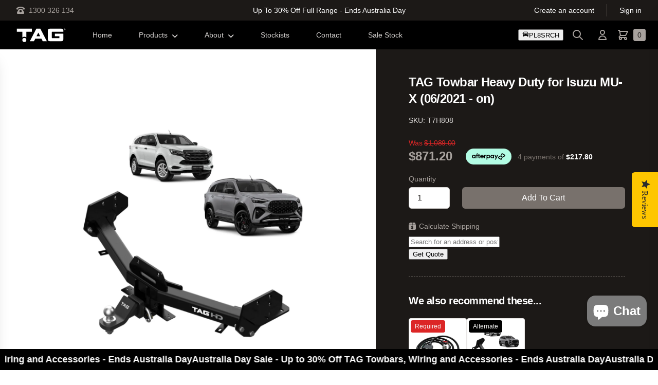

--- FILE ---
content_type: text/html; charset=utf-8
request_url: https://www.tagtowbars.com.au/products/tag-heavy-duty-towbar-to-suit-isuzu-mu-x-06-2021-on
body_size: 38873
content:
<!doctype html>
<html class="no-js" lang="en">
  <head>
    <meta charset="utf-8">
    <meta http-equiv="X-UA-Compatible" content="IE=edge">
    <meta name="viewport" content="width=device-width,initial-scale=1">
    <meta name="theme-color" content="">
    <link rel="canonical" href="https://www.tagtowbars.com.au/products/tag-heavy-duty-towbar-to-suit-isuzu-mu-x-06-2021-on">
    <link rel="preconnect" href="https://cdn.shopify.com" crossorigin>

    <!-- Google Tag Manager -->
<script>
  (function (w, d, s, l, i) {
    w[l] = w[l] || [];
    w[l].push({ 'gtm.start': new Date().getTime(), event: 'gtm.js' });
    var f = d.getElementsByTagName(s)[0],
      j = d.createElement(s),
      dl = l != 'dataLayer' ? '&l=' + l : '';
    j.async = true;
    j.src = 'https://www.googletagmanager.com/gtm.js?id=' + i + dl;
    f.parentNode.insertBefore(j, f);
  })(window, document, 'script', 'dataLayer', 'GTM-TFXK6VD');
</script>
<!-- End Google Tag Manager -->

<link rel="icon" type="image/png" href="//www.tagtowbars.com.au/cdn/shop/files/TAG_Favicon_32x32_6766e83c-180d-4890-b477-e937e484325a_32x32.png?v=1649899862"><title>TAG Towbar Heavy Duty for Isuzu MU-X (06/2021 - on)</title>

    
      <meta name="description" content="TAG Heavy Duty Towbars are designed and manufactured in Australia and feature: Updated design to cater for larger tyres (most 265/70R17 32-inch tyres, depending on tread) 3-Piece Design for easier installation Class 4 Towbar - 50mm Square Hitch Receiver Durable Powder Coated Finish TAG Limited Lifetime Warranty Towbar ">
    

    

<meta property="og:site_name" content="TAG Towbars &amp; Towing Accessories">
<meta property="og:url" content="https://www.tagtowbars.com.au/products/tag-heavy-duty-towbar-to-suit-isuzu-mu-x-06-2021-on">
<meta property="og:title" content="TAG Towbar Heavy Duty for Isuzu MU-X (06/2021 - on)">
<meta property="og:type" content="product">
<meta property="og:description" content="TAG Heavy Duty Towbars are designed and manufactured in Australia and feature: Updated design to cater for larger tyres (most 265/70R17 32-inch tyres, depending on tread) 3-Piece Design for easier installation Class 4 Towbar - 50mm Square Hitch Receiver Durable Powder Coated Finish TAG Limited Lifetime Warranty Towbar "><meta property="og:image" content="http://www.tagtowbars.com.au/cdn/shop/files/T7H808_T7H808-2.jpg?v=1768589475">
  <meta property="og:image:secure_url" content="https://www.tagtowbars.com.au/cdn/shop/files/T7H808_T7H808-2.jpg?v=1768589475">
  <meta property="og:image:width" content="2048">
  <meta property="og:image:height" content="2048"><meta property="og:price:amount" content="871.20">
  <meta property="og:price:currency" content="AUD"><meta name="twitter:card" content="summary_large_image">
<meta name="twitter:title" content="TAG Towbar Heavy Duty for Isuzu MU-X (06/2021 - on)">
<meta name="twitter:description" content="TAG Heavy Duty Towbars are designed and manufactured in Australia and feature: Updated design to cater for larger tyres (most 265/70R17 32-inch tyres, depending on tread) 3-Piece Design for easier installation Class 4 Towbar - 50mm Square Hitch Receiver Durable Powder Coated Finish TAG Limited Lifetime Warranty Towbar ">


    <script src="//www.tagtowbars.com.au/cdn/shop/t/5/assets/global.js?v=114297108665667467001655031859" defer="defer"></script>
    <script>window.performance && window.performance.mark && window.performance.mark('shopify.content_for_header.start');</script><meta name="google-site-verification" content="NAXMEWZTV8e3O4bqHcG5tY8xRZCfwh3QH-cLqFCUhEc">
<meta id="shopify-digital-wallet" name="shopify-digital-wallet" content="/6779830383/digital_wallets/dialog">
<meta name="shopify-checkout-api-token" content="a2583a9e3add6e76fc6df35385fa844c">
<meta id="in-context-paypal-metadata" data-shop-id="6779830383" data-venmo-supported="false" data-environment="production" data-locale="en_US" data-paypal-v4="true" data-currency="AUD">
<link rel="alternate" type="application/json+oembed" href="https://www.tagtowbars.com.au/products/tag-heavy-duty-towbar-to-suit-isuzu-mu-x-06-2021-on.oembed">
<script async="async" src="/checkouts/internal/preloads.js?locale=en-AU"></script>
<link rel="preconnect" href="https://shop.app" crossorigin="anonymous">
<script async="async" src="https://shop.app/checkouts/internal/preloads.js?locale=en-AU&shop_id=6779830383" crossorigin="anonymous"></script>
<script id="apple-pay-shop-capabilities" type="application/json">{"shopId":6779830383,"countryCode":"AU","currencyCode":"AUD","merchantCapabilities":["supports3DS"],"merchantId":"gid:\/\/shopify\/Shop\/6779830383","merchantName":"TAG Towbars \u0026 Towing Accessories","requiredBillingContactFields":["postalAddress","email","phone"],"requiredShippingContactFields":["postalAddress","email","phone"],"shippingType":"shipping","supportedNetworks":["visa","masterCard","amex","jcb"],"total":{"type":"pending","label":"TAG Towbars \u0026 Towing Accessories","amount":"1.00"},"shopifyPaymentsEnabled":true,"supportsSubscriptions":true}</script>
<script id="shopify-features" type="application/json">{"accessToken":"a2583a9e3add6e76fc6df35385fa844c","betas":["rich-media-storefront-analytics"],"domain":"www.tagtowbars.com.au","predictiveSearch":true,"shopId":6779830383,"locale":"en"}</script>
<script>var Shopify = Shopify || {};
Shopify.shop = "tag-towing.myshopify.com";
Shopify.locale = "en";
Shopify.currency = {"active":"AUD","rate":"1.0"};
Shopify.country = "AU";
Shopify.theme = {"name":"tag-towbars-theme\/main","id":127535808710,"schema_name":"TAG Towbars Theme","schema_version":"1.1.0","theme_store_id":null,"role":"main"};
Shopify.theme.handle = "null";
Shopify.theme.style = {"id":null,"handle":null};
Shopify.cdnHost = "www.tagtowbars.com.au/cdn";
Shopify.routes = Shopify.routes || {};
Shopify.routes.root = "/";</script>
<script type="module">!function(o){(o.Shopify=o.Shopify||{}).modules=!0}(window);</script>
<script>!function(o){function n(){var o=[];function n(){o.push(Array.prototype.slice.apply(arguments))}return n.q=o,n}var t=o.Shopify=o.Shopify||{};t.loadFeatures=n(),t.autoloadFeatures=n()}(window);</script>
<script>
  window.ShopifyPay = window.ShopifyPay || {};
  window.ShopifyPay.apiHost = "shop.app\/pay";
  window.ShopifyPay.redirectState = null;
</script>
<script id="shop-js-analytics" type="application/json">{"pageType":"product"}</script>
<script defer="defer" async type="module" src="//www.tagtowbars.com.au/cdn/shopifycloud/shop-js/modules/v2/client.init-shop-cart-sync_C5BV16lS.en.esm.js"></script>
<script defer="defer" async type="module" src="//www.tagtowbars.com.au/cdn/shopifycloud/shop-js/modules/v2/chunk.common_CygWptCX.esm.js"></script>
<script type="module">
  await import("//www.tagtowbars.com.au/cdn/shopifycloud/shop-js/modules/v2/client.init-shop-cart-sync_C5BV16lS.en.esm.js");
await import("//www.tagtowbars.com.au/cdn/shopifycloud/shop-js/modules/v2/chunk.common_CygWptCX.esm.js");

  window.Shopify.SignInWithShop?.initShopCartSync?.({"fedCMEnabled":true,"windoidEnabled":true});

</script>
<script>
  window.Shopify = window.Shopify || {};
  if (!window.Shopify.featureAssets) window.Shopify.featureAssets = {};
  window.Shopify.featureAssets['shop-js'] = {"shop-cart-sync":["modules/v2/client.shop-cart-sync_ZFArdW7E.en.esm.js","modules/v2/chunk.common_CygWptCX.esm.js"],"init-fed-cm":["modules/v2/client.init-fed-cm_CmiC4vf6.en.esm.js","modules/v2/chunk.common_CygWptCX.esm.js"],"shop-button":["modules/v2/client.shop-button_tlx5R9nI.en.esm.js","modules/v2/chunk.common_CygWptCX.esm.js"],"shop-cash-offers":["modules/v2/client.shop-cash-offers_DOA2yAJr.en.esm.js","modules/v2/chunk.common_CygWptCX.esm.js","modules/v2/chunk.modal_D71HUcav.esm.js"],"init-windoid":["modules/v2/client.init-windoid_sURxWdc1.en.esm.js","modules/v2/chunk.common_CygWptCX.esm.js"],"shop-toast-manager":["modules/v2/client.shop-toast-manager_ClPi3nE9.en.esm.js","modules/v2/chunk.common_CygWptCX.esm.js"],"init-shop-email-lookup-coordinator":["modules/v2/client.init-shop-email-lookup-coordinator_B8hsDcYM.en.esm.js","modules/v2/chunk.common_CygWptCX.esm.js"],"init-shop-cart-sync":["modules/v2/client.init-shop-cart-sync_C5BV16lS.en.esm.js","modules/v2/chunk.common_CygWptCX.esm.js"],"avatar":["modules/v2/client.avatar_BTnouDA3.en.esm.js"],"pay-button":["modules/v2/client.pay-button_FdsNuTd3.en.esm.js","modules/v2/chunk.common_CygWptCX.esm.js"],"init-customer-accounts":["modules/v2/client.init-customer-accounts_DxDtT_ad.en.esm.js","modules/v2/client.shop-login-button_C5VAVYt1.en.esm.js","modules/v2/chunk.common_CygWptCX.esm.js","modules/v2/chunk.modal_D71HUcav.esm.js"],"init-shop-for-new-customer-accounts":["modules/v2/client.init-shop-for-new-customer-accounts_ChsxoAhi.en.esm.js","modules/v2/client.shop-login-button_C5VAVYt1.en.esm.js","modules/v2/chunk.common_CygWptCX.esm.js","modules/v2/chunk.modal_D71HUcav.esm.js"],"shop-login-button":["modules/v2/client.shop-login-button_C5VAVYt1.en.esm.js","modules/v2/chunk.common_CygWptCX.esm.js","modules/v2/chunk.modal_D71HUcav.esm.js"],"init-customer-accounts-sign-up":["modules/v2/client.init-customer-accounts-sign-up_CPSyQ0Tj.en.esm.js","modules/v2/client.shop-login-button_C5VAVYt1.en.esm.js","modules/v2/chunk.common_CygWptCX.esm.js","modules/v2/chunk.modal_D71HUcav.esm.js"],"shop-follow-button":["modules/v2/client.shop-follow-button_Cva4Ekp9.en.esm.js","modules/v2/chunk.common_CygWptCX.esm.js","modules/v2/chunk.modal_D71HUcav.esm.js"],"checkout-modal":["modules/v2/client.checkout-modal_BPM8l0SH.en.esm.js","modules/v2/chunk.common_CygWptCX.esm.js","modules/v2/chunk.modal_D71HUcav.esm.js"],"lead-capture":["modules/v2/client.lead-capture_Bi8yE_yS.en.esm.js","modules/v2/chunk.common_CygWptCX.esm.js","modules/v2/chunk.modal_D71HUcav.esm.js"],"shop-login":["modules/v2/client.shop-login_D6lNrXab.en.esm.js","modules/v2/chunk.common_CygWptCX.esm.js","modules/v2/chunk.modal_D71HUcav.esm.js"],"payment-terms":["modules/v2/client.payment-terms_CZxnsJam.en.esm.js","modules/v2/chunk.common_CygWptCX.esm.js","modules/v2/chunk.modal_D71HUcav.esm.js"]};
</script>
<script>(function() {
  var isLoaded = false;
  function asyncLoad() {
    if (isLoaded) return;
    isLoaded = true;
    var urls = ["https:\/\/chimpstatic.com\/mcjs-connected\/js\/users\/059295be66600f84f0c63c3b8\/9bb029db3a2498b8e971bc59e.js?shop=tag-towing.myshopify.com","https:\/\/front.optimonk.com\/public\/86164\/shopify\/preload.js?shop=tag-towing.myshopify.com","https:\/\/stack-discounts.merchantyard.com\/js\/integrations\/script.js?v=4619\u0026shop=tag-towing.myshopify.com","\/\/cdn.shopify.com\/proxy\/3a10e63ca45d6db4c867d78866eeb614791de4391b731fea907dae20dce5557c\/static.cdn.printful.com\/static\/js\/external\/shopify-product-customizer.js?v=0.28\u0026shop=tag-towing.myshopify.com\u0026sp-cache-control=cHVibGljLCBtYXgtYWdlPTkwMA","https:\/\/static.klaviyo.com\/onsite\/js\/klaviyo.js?company_id=WUrTGQ\u0026shop=tag-towing.myshopify.com","https:\/\/assets.dailykarma.io\/prod\/init-v3.js?shop=tag-towing.myshopify.com"];
    for (var i = 0; i < urls.length; i++) {
      var s = document.createElement('script');
      s.type = 'text/javascript';
      s.async = true;
      s.src = urls[i];
      var x = document.getElementsByTagName('script')[0];
      x.parentNode.insertBefore(s, x);
    }
  };
  if(window.attachEvent) {
    window.attachEvent('onload', asyncLoad);
  } else {
    window.addEventListener('load', asyncLoad, false);
  }
})();</script>
<script id="__st">var __st={"a":6779830383,"offset":36000,"reqid":"47c4a3a2-eeb5-40d7-8783-841f9264a6f6-1768757168","pageurl":"www.tagtowbars.com.au\/products\/tag-heavy-duty-towbar-to-suit-isuzu-mu-x-06-2021-on","u":"00db852d2e76","p":"product","rtyp":"product","rid":7684434919622};</script>
<script>window.ShopifyPaypalV4VisibilityTracking = true;</script>
<script id="captcha-bootstrap">!function(){'use strict';const t='contact',e='account',n='new_comment',o=[[t,t],['blogs',n],['comments',n],[t,'customer']],c=[[e,'customer_login'],[e,'guest_login'],[e,'recover_customer_password'],[e,'create_customer']],r=t=>t.map((([t,e])=>`form[action*='/${t}']:not([data-nocaptcha='true']) input[name='form_type'][value='${e}']`)).join(','),a=t=>()=>t?[...document.querySelectorAll(t)].map((t=>t.form)):[];function s(){const t=[...o],e=r(t);return a(e)}const i='password',u='form_key',d=['recaptcha-v3-token','g-recaptcha-response','h-captcha-response',i],f=()=>{try{return window.sessionStorage}catch{return}},m='__shopify_v',_=t=>t.elements[u];function p(t,e,n=!1){try{const o=window.sessionStorage,c=JSON.parse(o.getItem(e)),{data:r}=function(t){const{data:e,action:n}=t;return t[m]||n?{data:e,action:n}:{data:t,action:n}}(c);for(const[e,n]of Object.entries(r))t.elements[e]&&(t.elements[e].value=n);n&&o.removeItem(e)}catch(o){console.error('form repopulation failed',{error:o})}}const l='form_type',E='cptcha';function T(t){t.dataset[E]=!0}const w=window,h=w.document,L='Shopify',v='ce_forms',y='captcha';let A=!1;((t,e)=>{const n=(g='f06e6c50-85a8-45c8-87d0-21a2b65856fe',I='https://cdn.shopify.com/shopifycloud/storefront-forms-hcaptcha/ce_storefront_forms_captcha_hcaptcha.v1.5.2.iife.js',D={infoText:'Protected by hCaptcha',privacyText:'Privacy',termsText:'Terms'},(t,e,n)=>{const o=w[L][v],c=o.bindForm;if(c)return c(t,g,e,D).then(n);var r;o.q.push([[t,g,e,D],n]),r=I,A||(h.body.append(Object.assign(h.createElement('script'),{id:'captcha-provider',async:!0,src:r})),A=!0)});var g,I,D;w[L]=w[L]||{},w[L][v]=w[L][v]||{},w[L][v].q=[],w[L][y]=w[L][y]||{},w[L][y].protect=function(t,e){n(t,void 0,e),T(t)},Object.freeze(w[L][y]),function(t,e,n,w,h,L){const[v,y,A,g]=function(t,e,n){const i=e?o:[],u=t?c:[],d=[...i,...u],f=r(d),m=r(i),_=r(d.filter((([t,e])=>n.includes(e))));return[a(f),a(m),a(_),s()]}(w,h,L),I=t=>{const e=t.target;return e instanceof HTMLFormElement?e:e&&e.form},D=t=>v().includes(t);t.addEventListener('submit',(t=>{const e=I(t);if(!e)return;const n=D(e)&&!e.dataset.hcaptchaBound&&!e.dataset.recaptchaBound,o=_(e),c=g().includes(e)&&(!o||!o.value);(n||c)&&t.preventDefault(),c&&!n&&(function(t){try{if(!f())return;!function(t){const e=f();if(!e)return;const n=_(t);if(!n)return;const o=n.value;o&&e.removeItem(o)}(t);const e=Array.from(Array(32),(()=>Math.random().toString(36)[2])).join('');!function(t,e){_(t)||t.append(Object.assign(document.createElement('input'),{type:'hidden',name:u})),t.elements[u].value=e}(t,e),function(t,e){const n=f();if(!n)return;const o=[...t.querySelectorAll(`input[type='${i}']`)].map((({name:t})=>t)),c=[...d,...o],r={};for(const[a,s]of new FormData(t).entries())c.includes(a)||(r[a]=s);n.setItem(e,JSON.stringify({[m]:1,action:t.action,data:r}))}(t,e)}catch(e){console.error('failed to persist form',e)}}(e),e.submit())}));const S=(t,e)=>{t&&!t.dataset[E]&&(n(t,e.some((e=>e===t))),T(t))};for(const o of['focusin','change'])t.addEventListener(o,(t=>{const e=I(t);D(e)&&S(e,y())}));const B=e.get('form_key'),M=e.get(l),P=B&&M;t.addEventListener('DOMContentLoaded',(()=>{const t=y();if(P)for(const e of t)e.elements[l].value===M&&p(e,B);[...new Set([...A(),...v().filter((t=>'true'===t.dataset.shopifyCaptcha))])].forEach((e=>S(e,t)))}))}(h,new URLSearchParams(w.location.search),n,t,e,['guest_login'])})(!0,!0)}();</script>
<script integrity="sha256-4kQ18oKyAcykRKYeNunJcIwy7WH5gtpwJnB7kiuLZ1E=" data-source-attribution="shopify.loadfeatures" defer="defer" src="//www.tagtowbars.com.au/cdn/shopifycloud/storefront/assets/storefront/load_feature-a0a9edcb.js" crossorigin="anonymous"></script>
<script crossorigin="anonymous" defer="defer" src="//www.tagtowbars.com.au/cdn/shopifycloud/storefront/assets/shopify_pay/storefront-65b4c6d7.js?v=20250812"></script>
<script data-source-attribution="shopify.dynamic_checkout.dynamic.init">var Shopify=Shopify||{};Shopify.PaymentButton=Shopify.PaymentButton||{isStorefrontPortableWallets:!0,init:function(){window.Shopify.PaymentButton.init=function(){};var t=document.createElement("script");t.src="https://www.tagtowbars.com.au/cdn/shopifycloud/portable-wallets/latest/portable-wallets.en.js",t.type="module",document.head.appendChild(t)}};
</script>
<script data-source-attribution="shopify.dynamic_checkout.buyer_consent">
  function portableWalletsHideBuyerConsent(e){var t=document.getElementById("shopify-buyer-consent"),n=document.getElementById("shopify-subscription-policy-button");t&&n&&(t.classList.add("hidden"),t.setAttribute("aria-hidden","true"),n.removeEventListener("click",e))}function portableWalletsShowBuyerConsent(e){var t=document.getElementById("shopify-buyer-consent"),n=document.getElementById("shopify-subscription-policy-button");t&&n&&(t.classList.remove("hidden"),t.removeAttribute("aria-hidden"),n.addEventListener("click",e))}window.Shopify?.PaymentButton&&(window.Shopify.PaymentButton.hideBuyerConsent=portableWalletsHideBuyerConsent,window.Shopify.PaymentButton.showBuyerConsent=portableWalletsShowBuyerConsent);
</script>
<script data-source-attribution="shopify.dynamic_checkout.cart.bootstrap">document.addEventListener("DOMContentLoaded",(function(){function t(){return document.querySelector("shopify-accelerated-checkout-cart, shopify-accelerated-checkout")}if(t())Shopify.PaymentButton.init();else{new MutationObserver((function(e,n){t()&&(Shopify.PaymentButton.init(),n.disconnect())})).observe(document.body,{childList:!0,subtree:!0})}}));
</script>
<link id="shopify-accelerated-checkout-styles" rel="stylesheet" media="screen" href="https://www.tagtowbars.com.au/cdn/shopifycloud/portable-wallets/latest/accelerated-checkout-backwards-compat.css" crossorigin="anonymous">
<style id="shopify-accelerated-checkout-cart">
        #shopify-buyer-consent {
  margin-top: 1em;
  display: inline-block;
  width: 100%;
}

#shopify-buyer-consent.hidden {
  display: none;
}

#shopify-subscription-policy-button {
  background: none;
  border: none;
  padding: 0;
  text-decoration: underline;
  font-size: inherit;
  cursor: pointer;
}

#shopify-subscription-policy-button::before {
  box-shadow: none;
}

      </style>
<script id="sections-script" data-sections="footer" defer="defer" src="//www.tagtowbars.com.au/cdn/shop/t/5/compiled_assets/scripts.js?v=87805"></script>
<script>window.performance && window.performance.mark && window.performance.mark('shopify.content_for_header.end');</script>


    <style data-shopify>
      
      
      
      
      

      :root {
        --font-body-family: "system_ui", -apple-system, 'Segoe UI', Roboto, 'Helvetica Neue', 'Noto Sans', 'Liberation Sans', Arial, sans-serif, 'Apple Color Emoji', 'Segoe UI Emoji', 'Segoe UI Symbol', 'Noto Color Emoji';
        --font-body-style: normal;
        --font-body-weight: 400;

        --font-heading-family: "system_ui", -apple-system, 'Segoe UI', Roboto, 'Helvetica Neue', 'Noto Sans', 'Liberation Sans', Arial, sans-serif, 'Apple Color Emoji', 'Segoe UI Emoji', 'Segoe UI Symbol', 'Noto Color Emoji';
        --font-heading-style: normal;
        --font-heading-weight: 400;

        --color-base-text: 26, 27, 24;
        --color-base-background-1: 255, 255, 255;
        --color-base-background-2: 250, 241, 233;
        --color-base-solid-button-labels: 255, 255, 255;
        --color-base-outline-button-labels: 68, 89, 88;
        --color-base-accent-1: 68, 89, 88;
        --color-base-accent-2: 157, 87, 44;
        --payment-terms-background-color: #FFFFFF;
      }
    </style>

    <link href="//www.tagtowbars.com.au/cdn/shop/t/5/assets/theme.css?v=52534214654780052431765501773" rel="stylesheet" type="text/css" media="all" />
<script src="https://kit.fontawesome.com/be8046eb97.js" crossorigin="anonymous"></script>

    <script type="text/javascript">
      (function e() {
        var e = document.createElement('script');
        (e.type = 'text/javascript'),
          (e.async = true),
          (e.src = '//staticw2.yotpo.com/6rQSDZW6cGE8hQNCjOcUrC3gQ1dQF3vgDh8FGESN/widget.js');
        var t = document.getElementsByTagName('script')[0];
        t.parentNode.insertBefore(e, t);
      })();
    </script>
  <!-- BEGIN app block: shopify://apps/essential-announcer/blocks/app-embed/93b5429f-c8d6-4c33-ae14-250fd84f361b --><script>
  
    window.essentialAnnouncementConfigs = [{"id":"8942c7c9-edbd-4a96-872d-4ca016051c8c","createdAt":"2026-01-10T12:46:03.852+00:00","name":"Chrismas Sale (copy)","title":"Australia Day Sale - Up to 30% Off TAG Towbars, Wiring and Accessories - Ends Australia Day","subheading":"","style":{"icon":{"size":32,"color":{"hex":"#333333"},"background":{"hex":"#ffffff","alpha":0,"rgba":"rgba(255, 255, 255, 0)"},"cornerRadius":4},"selectedTemplate":"custom","position":"bottom-page","stickyBar":false,"backgroundType":"singleBackground","singleColor":"#000000","gradientTurn":"90","gradientStart":"#DDDDDD","gradientEnd":"#FFFFFF","borderRadius":"0","borderSize":"0","borderColor":"#c5c8d1","titleSize":"18","titleColor":"#ffffff","font":"","subheadingSize":"14","subheadingColor":"#202223","buttonBackgroundColor":"#202223","buttonFontSize":"14","buttonFontColor":"#FFFFFF","buttonBorderRadius":"4","couponCodeButtonOutlineColor":"#202223","couponCodeButtonIconColor":"#202223","couponCodeButtonFontColor":"#202223","couponCodeButtonFontSize":"14","couponCodeButtonBorderRadius":"4","closeIconColor":"#6d7175","arrowIconColor":"#6d7175","spacing":{"insideTop":10,"insideBottom":10,"outsideTop":0,"outsideBottom":10}},"announcementType":"running-line","announcementPlacement":"","published":true,"showOnProducts":[],"showOnCollections":[],"updatedAt":"2026-01-10T12:47:10.816+00:00","CTAType":"","CTALink":"https://tag-towing.myshopify.com","closeButton":false,"buttonText":"Shop now!","announcements":[{"title":"Enjoy a 20% discount on all our products!","subheading":"","CTAType":"button","buttonText":"Shop now!","CTALink":"","icon":"","id":604,"couponCode":""},{"title":"Enjoy a 20% discount on all our products!","subheading":"","CTAType":"button","buttonText":"Shop now!","CTALink":"","icon":"","id":312,"couponCode":""}],"shop":"tag-towing.myshopify.com","animationSpeed":48,"rotateDuration":4,"translations":[],"startDate":null,"endDate":"2026-01-26T13:59:00+00:00","icon":"","locationType":"","showInCountries":[],"showOnProductsInCollections":[],"type":"","couponCode":""},{"id":"13f1a1ae-4431-4265-8521-3e04b89a6a68","createdAt":"2024-07-08T01:53:54.742+00:00","name":"Sale Stock Product Level","title":"Sale Stock 🛒 Get bonus 10% OFF applied at cart","subheading":"","style":{"icon":{"size":32,"originalColor":true,"color":{"hex":"#333333"},"background":{"hex":"#ffffff","alpha":0,"rgba":"rgba(255, 255, 255, 0)"},"cornerRadius":4},"selectedTemplate":"custom","position":"bottom-page","stickyBar":true,"backgroundType":"singleBackground","singleColor":"#000000","gradientTurn":"90","gradientStart":"#DDDDDD","gradientEnd":"#FFFFFF","borderRadius":"0","borderSize":"0","borderColor":"#c5c8d1","titleSize":"18","titleColor":"#ffffff","font":"","subheadingSize":"14","subheadingColor":"#202223","buttonBackgroundColor":"#202223","buttonFontSize":"14","buttonFontColor":"#FFFFFF","buttonBorderRadius":"4","couponCodeButtonOutlineColor":"#202223","couponCodeButtonIconColor":"#202223","couponCodeButtonFontColor":"#202223","couponCodeButtonFontSize":"14","couponCodeButtonBorderRadius":"4","closeIconColor":"#6d7175","arrowIconColor":"#6d7175","spacing":{"insideTop":10,"insideBottom":10,"outsideTop":0,"outsideBottom":10}},"announcementType":"simple","announcementPlacement":"all-products-in-collections","published":true,"showOnProducts":[],"showOnCollections":[],"updatedAt":"2025-06-01T21:58:08.589+00:00","CTAType":"","CTALink":"https://tag-towing.myshopify.com","closeButton":false,"buttonText":"Shop now!","announcements":[{"title":"Enjoy a 20% discount on all our products!","subheading":"","CTAType":"button","buttonText":"Shop now!","CTALink":"","icon":"","id":155,"couponCode":""},{"title":"Enjoy a 20% discount on all our products!","subheading":"","CTAType":"button","buttonText":"Shop now!","CTALink":"","icon":"","id":284,"couponCode":""}],"shop":"tag-towing.myshopify.com","animationSpeed":80,"rotateDuration":4,"translations":[],"startDate":null,"endDate":null,"icon":"","locationType":"","showInCountries":[],"showOnProductsInCollections":[{"id":"gid://shopify/Collection/305260789958","handle":"sale-stock","title":"Sale Stock"}],"type":"","couponCode":""},{"id":"ba601e79-c89e-44d7-957c-9b7a9a109f23","createdAt":"2024-07-08T01:45:40.1+00:00","name":"Sale Stock List View","title":"Get bonus 10% OFF Sale Stock 🛒 Discount applied at cart","subheading":"","style":{"icon":{"size":32,"originalColor":true,"color":{"hex":"#333333"},"background":{"hex":"#ffffff","alpha":0,"rgba":"rgba(255, 255, 255, 0)"},"cornerRadius":4},"selectedTemplate":"custom","position":"bottom-page","stickyBar":true,"backgroundType":"singleBackground","singleColor":"#000000","gradientTurn":"90","gradientStart":"#DDDDDD","gradientEnd":"#FFFFFF","borderRadius":"0","borderSize":"0","borderColor":"#c5c8d1","titleSize":"18","titleColor":"#ffffff","font":"","subheadingSize":"14","subheadingColor":"#7694a3","buttonBackgroundColor":"#202223","buttonFontSize":"14","buttonFontColor":"#FFFFFF","buttonBorderRadius":"4","couponCodeButtonOutlineColor":"#202223","couponCodeButtonIconColor":"#202223","couponCodeButtonFontColor":"#202223","couponCodeButtonFontSize":"14","couponCodeButtonBorderRadius":"4","closeIconColor":"#6d7175","arrowIconColor":"#6d7175","spacing":{"insideTop":10,"insideBottom":10,"outsideTop":0,"outsideBottom":10}},"announcementType":"simple","announcementPlacement":"on-collections","published":true,"showOnProducts":[],"showOnCollections":[{"id":"gid://shopify/Collection/305260789958","handle":"sale-stock","title":"Sale Stock"}],"updatedAt":"2025-06-01T21:57:58.562+00:00","CTAType":"","CTALink":"https://tag-towing.myshopify.com","closeButton":false,"buttonText":"Shop now!","announcements":[{"title":"Enjoy a 20% discount on all our products!","subheading":"","CTAType":"button","buttonText":"Shop now!","CTALink":"","icon":"","id":991,"couponCode":""},{"title":"Enjoy a 20% discount on all our products!","subheading":"","CTAType":"button","buttonText":"Shop now!","CTALink":"","icon":"","id":239,"couponCode":""}],"shop":"tag-towing.myshopify.com","animationSpeed":42,"rotateDuration":4,"translations":[],"startDate":null,"endDate":null,"icon":"","locationType":"","showInCountries":[],"showOnProductsInCollections":[],"type":"","couponCode":""}];
  
  window.essentialAnnouncementMeta = {
    productCollections: [{"id":323747971270,"handle":"australian-made","title":"Australian Made","updated_at":"2026-01-18T22:08:38+10:00","body_html":"","published_at":"2025-07-11T08:04:19+10:00","sort_order":"best-selling","template_suffix":"","disjunctive":true,"rules":[{"column":"type","relation":"equals","condition":"Towbar Heavy Duty"},{"column":"type","relation":"equals","condition":"Towbar Standard Duty"},{"column":"type","relation":"equals","condition":"Towbar 4x4 Recovery"},{"column":"type","relation":"equals","condition":"Towbar Heavy Duty \u0026 Rear Step"},{"column":"type","relation":"equals","condition":"Rear Step"}],"published_scope":"web"},{"id":282904658118,"handle":"heavy-duty-towbars","title":"Heavy Duty Towbars (Class 4)","updated_at":"2026-01-18T22:08:38+10:00","body_html":"The TAG Heavy-Duty Towbar is the most versatile towbar in our range. You can remove the Tow Ball Mount from the hitch receiver altogether, using a simple pin and clip set up. The 50mm square hitch receiver allows for a more extensive range of tow ball mounts to be used and a range of bike carriers and accessories.","published_at":"2021-11-21T22:53:44+10:00","sort_order":"best-selling","template_suffix":"","disjunctive":true,"rules":[{"column":"type","relation":"equals","condition":"Towbar Heavy Duty"}],"published_scope":"web"},{"id":92305981551,"handle":"all","title":"Products","updated_at":"2026-01-18T22:08:38+10:00","body_html":"","published_at":"2018-12-20T16:51:14+10:00","sort_order":"best-selling","template_suffix":"","disjunctive":false,"rules":[{"column":"variant_price","relation":"greater_than","condition":"0"}],"published_scope":"web"},{"id":288163856582,"handle":"tag","title":"TAG","updated_at":"2026-01-18T22:08:38+10:00","body_html":"","published_at":"2022-11-21T09:46:03+10:00","sort_order":"best-selling","template_suffix":"","disjunctive":true,"rules":[{"column":"vendor","relation":"equals","condition":"TAG"},{"column":"vendor","relation":"equals","condition":"TAG Towbars \u0026 Towing Accessories"}],"published_scope":"web"},{"id":161680064623,"handle":"towbar-kits","title":"TAG Towbars","updated_at":"2026-01-18T22:08:38+10:00","body_html":"","published_at":"2020-06-19T20:49:16+10:00","sort_order":"best-selling","template_suffix":"","disjunctive":true,"rules":[{"column":"type","relation":"equals","condition":"3M32"},{"column":"type","relation":"equals","condition":"3M30"},{"column":"vendor","relation":"equals","condition":"TAG"}],"published_scope":"web"},{"id":285158277318,"handle":"tag-towing-accessories","title":"TAG Towing Accessories","updated_at":"2026-01-18T22:08:38+10:00","body_html":"","published_at":"2022-03-08T14:55:02+10:00","sort_order":"best-selling","template_suffix":"","disjunctive":true,"rules":[{"column":"type","relation":"equals","condition":"3M60"},{"column":"vendor","relation":"equals","condition":"TAG"}],"published_scope":"web"},{"id":156543582319,"handle":"towbar-only","title":"Towbar Only","updated_at":"2026-01-18T22:08:38+10:00","body_html":"","published_at":"2020-02-19T09:52:24+10:00","sort_order":"best-selling","template_suffix":"","disjunctive":true,"rules":[{"column":"type","relation":"equals","condition":"3M08"},{"column":"type","relation":"equals","condition":"3M32"},{"column":"type","relation":"equals","condition":"3M07"},{"column":"type","relation":"equals","condition":"3M06"},{"column":"type","relation":"equals","condition":"3M30"},{"column":"type","relation":"equals","condition":"3M31"},{"column":"type","relation":"equals","condition":"3M47"},{"column":"type","relation":"equals","condition":"3M14"},{"column":"vendor","relation":"equals","condition":"BTA"},{"column":"vendor","relation":"equals","condition":"Brink"},{"column":"vendor","relation":"equals","condition":"TAG"}],"published_scope":"web"},{"id":161679114351,"handle":"towbars","title":"Towbars","updated_at":"2026-01-18T22:08:38+10:00","body_html":"\u003cp\u003eBrowse our huge range of Australian-made TAG Towbars, as well as the highly regarded Brink European Towbars. \u003c\/p\u003e","published_at":"2020-06-19T19:57:39+10:00","sort_order":"created-desc","template_suffix":"","disjunctive":true,"rules":[{"column":"type","relation":"equals","condition":"Towbar 4x4 Recovery"},{"column":"type","relation":"equals","condition":"Towbar European"},{"column":"type","relation":"equals","condition":"Towbar Heavy Duty"},{"column":"type","relation":"equals","condition":"Towbar Standard Duty"},{"column":"type","relation":"equals","condition":"Rear Step"},{"column":"type","relation":"equals","condition":"Towbar Heavy Duty \u0026 Rear Step"}],"published_scope":"web","image":{"created_at":"2021-02-24T14:10:23+10:00","alt":"Towbars","width":1920,"height":1920,"src":"\/\/www.tagtowbars.com.au\/cdn\/shop\/collections\/towbars.jpg?v=1715644967"}},{"id":161679179887,"handle":"wiring-plugs","title":"Wiring \u0026 Plugs","updated_at":"2026-01-18T22:08:38+10:00","body_html":null,"published_at":"2020-06-19T20:03:31+10:00","sort_order":"best-selling","template_suffix":null,"disjunctive":true,"rules":[{"column":"type","relation":"equals","condition":"3M44"},{"column":"type","relation":"equals","condition":"3BET"},{"column":"type","relation":"equals","condition":"3M40"},{"column":"type","relation":"equals","condition":"3M42"},{"column":"type","relation":"equals","condition":"3M41"},{"column":"type","relation":"equals","condition":"3M20"},{"column":"type","relation":"equals","condition":"3M48"},{"column":"vendor","relation":"equals","condition":"Erich Jaeger Wiring"},{"column":"vendor","relation":"equals","condition":"Unbranded"},{"column":"vendor","relation":"equals","condition":"Brink"},{"column":"vendor","relation":"equals","condition":"TAG+"},{"column":"vendor","relation":"equals","condition":"TAG"},{"column":"vendor","relation":"equals","condition":"TAG Euro"}],"published_scope":"web"}],
    productData: {"id":7684434919622,"title":"TAG Towbar Heavy Duty for Isuzu MU-X (06\/2021 - on)","handle":"tag-heavy-duty-towbar-to-suit-isuzu-mu-x-06-2021-on","description":"\u003cp\u003eTAG Heavy Duty Towbars are designed and manufactured in Australia and feature:\u003c\/p\u003e\u003cul\u003e\n\u003cli\u003e\u003cp\u003eUpdated design to cater for larger tyres (most 265\/70R17 32-inch tyres, depending on tread)\u003c\/p\u003e\u003c\/li\u003e\n\u003cli\u003e\u003cp\u003e3-Piece Design for easier installation\u003c\/p\u003e\u003c\/li\u003e\n\u003cli\u003e\u003cp\u003eClass 4 Towbar - 50mm Square Hitch Receiver\u003c\/p\u003e\u003c\/li\u003e\n\u003cli\u003e\u003cp\u003eDurable Powder Coated Finish\u003c\/p\u003e\u003c\/li\u003e\n\u003cli\u003e\u003cp\u003eTAG Limited Lifetime Warranty\u003c\/p\u003e\u003c\/li\u003e\n\u003cli\u003e\u003cp\u003eTowbar includes Tow Ball, Tow Ball Mount, Pin \u0026amp; Clip and D-Shackles\u003c\/p\u003e\u003c\/li\u003e\n\u003c\/ul\u003e\u003cp\u003e(PLEASE NOTE: The Tow Ball Mount must be removed for the auto boot sensor to work correctly.)\u003c\/p\u003e\u003cp\u003ePlease Note: A towbar is a safety critical item and not always a straightforward fitment due to vehicle manufacturing variation. We strongly recommend you get your towbar and wiring harness installed by a professional towbar or vehicle accessory fitting workshop.\u003c\/p\u003e","published_at":"2022-09-30T13:45:02+10:00","created_at":"2022-09-30T13:45:02+10:00","vendor":"TAG","type":"Towbar Heavy Duty","tags":[],"price":87120,"price_min":87120,"price_max":87120,"available":true,"price_varies":false,"compare_at_price":108900,"compare_at_price_min":108900,"compare_at_price_max":108900,"compare_at_price_varies":false,"variants":[{"id":42402976334022,"title":"Default Title","option1":"Default Title","option2":null,"option3":null,"sku":"T7H808","requires_shipping":true,"taxable":true,"featured_image":{"id":39637853241542,"product_id":7684434919622,"position":1,"created_at":"2025-05-02T11:32:37+10:00","updated_at":"2026-01-17T04:51:15+10:00","alt":null,"width":2048,"height":2048,"src":"\/\/www.tagtowbars.com.au\/cdn\/shop\/files\/T7H808_T7H808-2.jpg?v=1768589475","variant_ids":[42402976334022]},"available":true,"name":"TAG Towbar Heavy Duty for Isuzu MU-X (06\/2021 - on)","public_title":null,"options":["Default Title"],"price":87120,"weight":54000,"compare_at_price":108900,"inventory_management":"shopify","barcode":"9340407051573","featured_media":{"alt":null,"id":31675959050438,"position":1,"preview_image":{"aspect_ratio":1.0,"height":2048,"width":2048,"src":"\/\/www.tagtowbars.com.au\/cdn\/shop\/files\/T7H808_T7H808-2.jpg?v=1768589475"}},"requires_selling_plan":false,"selling_plan_allocations":[]}],"images":["\/\/www.tagtowbars.com.au\/cdn\/shop\/files\/T7H808_T7H808-2.jpg?v=1768589475"],"featured_image":"\/\/www.tagtowbars.com.au\/cdn\/shop\/files\/T7H808_T7H808-2.jpg?v=1768589475","options":["Title"],"media":[{"alt":null,"id":31675959050438,"position":1,"preview_image":{"aspect_ratio":1.0,"height":2048,"width":2048,"src":"\/\/www.tagtowbars.com.au\/cdn\/shop\/files\/T7H808_T7H808-2.jpg?v=1768589475"},"aspect_ratio":1.0,"height":2048,"media_type":"image","src":"\/\/www.tagtowbars.com.au\/cdn\/shop\/files\/T7H808_T7H808-2.jpg?v=1768589475","width":2048}],"requires_selling_plan":false,"selling_plan_groups":[],"content":"\u003cp\u003eTAG Heavy Duty Towbars are designed and manufactured in Australia and feature:\u003c\/p\u003e\u003cul\u003e\n\u003cli\u003e\u003cp\u003eUpdated design to cater for larger tyres (most 265\/70R17 32-inch tyres, depending on tread)\u003c\/p\u003e\u003c\/li\u003e\n\u003cli\u003e\u003cp\u003e3-Piece Design for easier installation\u003c\/p\u003e\u003c\/li\u003e\n\u003cli\u003e\u003cp\u003eClass 4 Towbar - 50mm Square Hitch Receiver\u003c\/p\u003e\u003c\/li\u003e\n\u003cli\u003e\u003cp\u003eDurable Powder Coated Finish\u003c\/p\u003e\u003c\/li\u003e\n\u003cli\u003e\u003cp\u003eTAG Limited Lifetime Warranty\u003c\/p\u003e\u003c\/li\u003e\n\u003cli\u003e\u003cp\u003eTowbar includes Tow Ball, Tow Ball Mount, Pin \u0026amp; Clip and D-Shackles\u003c\/p\u003e\u003c\/li\u003e\n\u003c\/ul\u003e\u003cp\u003e(PLEASE NOTE: The Tow Ball Mount must be removed for the auto boot sensor to work correctly.)\u003c\/p\u003e\u003cp\u003ePlease Note: A towbar is a safety critical item and not always a straightforward fitment due to vehicle manufacturing variation. We strongly recommend you get your towbar and wiring harness installed by a professional towbar or vehicle accessory fitting workshop.\u003c\/p\u003e"},
    templateName: "product",
    collectionId: null,
  };
</script>

 
<style>
.essential_annoucement_bar_wrapper {display: none;}
</style>


<script src="https://cdn.shopify.com/extensions/019b9d60-ed7c-7464-ac3f-9e23a48d54ca/essential-announcement-bar-74/assets/announcement-bar-essential-apps.js" defer></script>

<!-- END app block --><!-- BEGIN app block: shopify://apps/yotpo-product-reviews/blocks/settings/eb7dfd7d-db44-4334-bc49-c893b51b36cf -->


  <script type="text/javascript" src="https://cdn-widgetsrepository.yotpo.com/v1/loader/6rQSDZW6cGE8hQNCjOcUrC3gQ1dQF3vgDh8FGESN?languageCode=en" async></script>



  
<!-- END app block --><!-- BEGIN app block: shopify://apps/klaviyo-email-marketing-sms/blocks/klaviyo-onsite-embed/2632fe16-c075-4321-a88b-50b567f42507 -->












  <script async src="https://static.klaviyo.com/onsite/js/WUrTGQ/klaviyo.js?company_id=WUrTGQ"></script>
  <script>!function(){if(!window.klaviyo){window._klOnsite=window._klOnsite||[];try{window.klaviyo=new Proxy({},{get:function(n,i){return"push"===i?function(){var n;(n=window._klOnsite).push.apply(n,arguments)}:function(){for(var n=arguments.length,o=new Array(n),w=0;w<n;w++)o[w]=arguments[w];var t="function"==typeof o[o.length-1]?o.pop():void 0,e=new Promise((function(n){window._klOnsite.push([i].concat(o,[function(i){t&&t(i),n(i)}]))}));return e}}})}catch(n){window.klaviyo=window.klaviyo||[],window.klaviyo.push=function(){var n;(n=window._klOnsite).push.apply(n,arguments)}}}}();</script>

  
    <script id="viewed_product">
      if (item == null) {
        var _learnq = _learnq || [];

        var MetafieldReviews = null
        var MetafieldYotpoRating = null
        var MetafieldYotpoCount = null
        var MetafieldLooxRating = null
        var MetafieldLooxCount = null
        var okendoProduct = null
        var okendoProductReviewCount = null
        var okendoProductReviewAverageValue = null
        try {
          // The following fields are used for Customer Hub recently viewed in order to add reviews.
          // This information is not part of __kla_viewed. Instead, it is part of __kla_viewed_reviewed_items
          MetafieldReviews = {"rating":{"scale_min":"1.0","scale_max":"5.0","value":"5.0"},"rating_count":2};
          MetafieldYotpoRating = "5"
          MetafieldYotpoCount = "2"
          MetafieldLooxRating = null
          MetafieldLooxCount = null

          okendoProduct = null
          // If the okendo metafield is not legacy, it will error, which then requires the new json formatted data
          if (okendoProduct && 'error' in okendoProduct) {
            okendoProduct = null
          }
          okendoProductReviewCount = okendoProduct ? okendoProduct.reviewCount : null
          okendoProductReviewAverageValue = okendoProduct ? okendoProduct.reviewAverageValue : null
        } catch (error) {
          console.error('Error in Klaviyo onsite reviews tracking:', error);
        }

        var item = {
          Name: "TAG Towbar Heavy Duty for Isuzu MU-X (06\/2021 - on)",
          ProductID: 7684434919622,
          Categories: ["Australian Made","Heavy Duty Towbars (Class 4)","Products","TAG","TAG Towbars","TAG Towing Accessories","Towbar Only","Towbars","Wiring \u0026 Plugs"],
          ImageURL: "https://www.tagtowbars.com.au/cdn/shop/files/T7H808_T7H808-2_grande.jpg?v=1768589475",
          URL: "https://www.tagtowbars.com.au/products/tag-heavy-duty-towbar-to-suit-isuzu-mu-x-06-2021-on",
          Brand: "TAG",
          Price: "$871.20",
          Value: "871.20",
          CompareAtPrice: "$1,089.00"
        };
        _learnq.push(['track', 'Viewed Product', item]);
        _learnq.push(['trackViewedItem', {
          Title: item.Name,
          ItemId: item.ProductID,
          Categories: item.Categories,
          ImageUrl: item.ImageURL,
          Url: item.URL,
          Metadata: {
            Brand: item.Brand,
            Price: item.Price,
            Value: item.Value,
            CompareAtPrice: item.CompareAtPrice
          },
          metafields:{
            reviews: MetafieldReviews,
            yotpo:{
              rating: MetafieldYotpoRating,
              count: MetafieldYotpoCount,
            },
            loox:{
              rating: MetafieldLooxRating,
              count: MetafieldLooxCount,
            },
            okendo: {
              rating: okendoProductReviewAverageValue,
              count: okendoProductReviewCount,
            }
          }
        }]);
      }
    </script>
  




  <script>
    window.klaviyoReviewsProductDesignMode = false
  </script>







<!-- END app block --><script src="https://cdn.shopify.com/extensions/01999f5f-1923-7732-b878-af30c38f4a2e/iconito-v2-local-23/assets/iconito-front.js" type="text/javascript" defer="defer"></script>
<script src="https://cdn.shopify.com/extensions/7bc9bb47-adfa-4267-963e-cadee5096caf/inbox-1252/assets/inbox-chat-loader.js" type="text/javascript" defer="defer"></script>
<link href="https://monorail-edge.shopifysvc.com" rel="dns-prefetch">
<script>(function(){if ("sendBeacon" in navigator && "performance" in window) {try {var session_token_from_headers = performance.getEntriesByType('navigation')[0].serverTiming.find(x => x.name == '_s').description;} catch {var session_token_from_headers = undefined;}var session_cookie_matches = document.cookie.match(/_shopify_s=([^;]*)/);var session_token_from_cookie = session_cookie_matches && session_cookie_matches.length === 2 ? session_cookie_matches[1] : "";var session_token = session_token_from_headers || session_token_from_cookie || "";function handle_abandonment_event(e) {var entries = performance.getEntries().filter(function(entry) {return /monorail-edge.shopifysvc.com/.test(entry.name);});if (!window.abandonment_tracked && entries.length === 0) {window.abandonment_tracked = true;var currentMs = Date.now();var navigation_start = performance.timing.navigationStart;var payload = {shop_id: 6779830383,url: window.location.href,navigation_start,duration: currentMs - navigation_start,session_token,page_type: "product"};window.navigator.sendBeacon("https://monorail-edge.shopifysvc.com/v1/produce", JSON.stringify({schema_id: "online_store_buyer_site_abandonment/1.1",payload: payload,metadata: {event_created_at_ms: currentMs,event_sent_at_ms: currentMs}}));}}window.addEventListener('pagehide', handle_abandonment_event);}}());</script>
<script id="web-pixels-manager-setup">(function e(e,d,r,n,o){if(void 0===o&&(o={}),!Boolean(null===(a=null===(i=window.Shopify)||void 0===i?void 0:i.analytics)||void 0===a?void 0:a.replayQueue)){var i,a;window.Shopify=window.Shopify||{};var t=window.Shopify;t.analytics=t.analytics||{};var s=t.analytics;s.replayQueue=[],s.publish=function(e,d,r){return s.replayQueue.push([e,d,r]),!0};try{self.performance.mark("wpm:start")}catch(e){}var l=function(){var e={modern:/Edge?\/(1{2}[4-9]|1[2-9]\d|[2-9]\d{2}|\d{4,})\.\d+(\.\d+|)|Firefox\/(1{2}[4-9]|1[2-9]\d|[2-9]\d{2}|\d{4,})\.\d+(\.\d+|)|Chrom(ium|e)\/(9{2}|\d{3,})\.\d+(\.\d+|)|(Maci|X1{2}).+ Version\/(15\.\d+|(1[6-9]|[2-9]\d|\d{3,})\.\d+)([,.]\d+|)( \(\w+\)|)( Mobile\/\w+|) Safari\/|Chrome.+OPR\/(9{2}|\d{3,})\.\d+\.\d+|(CPU[ +]OS|iPhone[ +]OS|CPU[ +]iPhone|CPU IPhone OS|CPU iPad OS)[ +]+(15[._]\d+|(1[6-9]|[2-9]\d|\d{3,})[._]\d+)([._]\d+|)|Android:?[ /-](13[3-9]|1[4-9]\d|[2-9]\d{2}|\d{4,})(\.\d+|)(\.\d+|)|Android.+Firefox\/(13[5-9]|1[4-9]\d|[2-9]\d{2}|\d{4,})\.\d+(\.\d+|)|Android.+Chrom(ium|e)\/(13[3-9]|1[4-9]\d|[2-9]\d{2}|\d{4,})\.\d+(\.\d+|)|SamsungBrowser\/([2-9]\d|\d{3,})\.\d+/,legacy:/Edge?\/(1[6-9]|[2-9]\d|\d{3,})\.\d+(\.\d+|)|Firefox\/(5[4-9]|[6-9]\d|\d{3,})\.\d+(\.\d+|)|Chrom(ium|e)\/(5[1-9]|[6-9]\d|\d{3,})\.\d+(\.\d+|)([\d.]+$|.*Safari\/(?![\d.]+ Edge\/[\d.]+$))|(Maci|X1{2}).+ Version\/(10\.\d+|(1[1-9]|[2-9]\d|\d{3,})\.\d+)([,.]\d+|)( \(\w+\)|)( Mobile\/\w+|) Safari\/|Chrome.+OPR\/(3[89]|[4-9]\d|\d{3,})\.\d+\.\d+|(CPU[ +]OS|iPhone[ +]OS|CPU[ +]iPhone|CPU IPhone OS|CPU iPad OS)[ +]+(10[._]\d+|(1[1-9]|[2-9]\d|\d{3,})[._]\d+)([._]\d+|)|Android:?[ /-](13[3-9]|1[4-9]\d|[2-9]\d{2}|\d{4,})(\.\d+|)(\.\d+|)|Mobile Safari.+OPR\/([89]\d|\d{3,})\.\d+\.\d+|Android.+Firefox\/(13[5-9]|1[4-9]\d|[2-9]\d{2}|\d{4,})\.\d+(\.\d+|)|Android.+Chrom(ium|e)\/(13[3-9]|1[4-9]\d|[2-9]\d{2}|\d{4,})\.\d+(\.\d+|)|Android.+(UC? ?Browser|UCWEB|U3)[ /]?(15\.([5-9]|\d{2,})|(1[6-9]|[2-9]\d|\d{3,})\.\d+)\.\d+|SamsungBrowser\/(5\.\d+|([6-9]|\d{2,})\.\d+)|Android.+MQ{2}Browser\/(14(\.(9|\d{2,})|)|(1[5-9]|[2-9]\d|\d{3,})(\.\d+|))(\.\d+|)|K[Aa][Ii]OS\/(3\.\d+|([4-9]|\d{2,})\.\d+)(\.\d+|)/},d=e.modern,r=e.legacy,n=navigator.userAgent;return n.match(d)?"modern":n.match(r)?"legacy":"unknown"}(),u="modern"===l?"modern":"legacy",c=(null!=n?n:{modern:"",legacy:""})[u],f=function(e){return[e.baseUrl,"/wpm","/b",e.hashVersion,"modern"===e.buildTarget?"m":"l",".js"].join("")}({baseUrl:d,hashVersion:r,buildTarget:u}),m=function(e){var d=e.version,r=e.bundleTarget,n=e.surface,o=e.pageUrl,i=e.monorailEndpoint;return{emit:function(e){var a=e.status,t=e.errorMsg,s=(new Date).getTime(),l=JSON.stringify({metadata:{event_sent_at_ms:s},events:[{schema_id:"web_pixels_manager_load/3.1",payload:{version:d,bundle_target:r,page_url:o,status:a,surface:n,error_msg:t},metadata:{event_created_at_ms:s}}]});if(!i)return console&&console.warn&&console.warn("[Web Pixels Manager] No Monorail endpoint provided, skipping logging."),!1;try{return self.navigator.sendBeacon.bind(self.navigator)(i,l)}catch(e){}var u=new XMLHttpRequest;try{return u.open("POST",i,!0),u.setRequestHeader("Content-Type","text/plain"),u.send(l),!0}catch(e){return console&&console.warn&&console.warn("[Web Pixels Manager] Got an unhandled error while logging to Monorail."),!1}}}}({version:r,bundleTarget:l,surface:e.surface,pageUrl:self.location.href,monorailEndpoint:e.monorailEndpoint});try{o.browserTarget=l,function(e){var d=e.src,r=e.async,n=void 0===r||r,o=e.onload,i=e.onerror,a=e.sri,t=e.scriptDataAttributes,s=void 0===t?{}:t,l=document.createElement("script"),u=document.querySelector("head"),c=document.querySelector("body");if(l.async=n,l.src=d,a&&(l.integrity=a,l.crossOrigin="anonymous"),s)for(var f in s)if(Object.prototype.hasOwnProperty.call(s,f))try{l.dataset[f]=s[f]}catch(e){}if(o&&l.addEventListener("load",o),i&&l.addEventListener("error",i),u)u.appendChild(l);else{if(!c)throw new Error("Did not find a head or body element to append the script");c.appendChild(l)}}({src:f,async:!0,onload:function(){if(!function(){var e,d;return Boolean(null===(d=null===(e=window.Shopify)||void 0===e?void 0:e.analytics)||void 0===d?void 0:d.initialized)}()){var d=window.webPixelsManager.init(e)||void 0;if(d){var r=window.Shopify.analytics;r.replayQueue.forEach((function(e){var r=e[0],n=e[1],o=e[2];d.publishCustomEvent(r,n,o)})),r.replayQueue=[],r.publish=d.publishCustomEvent,r.visitor=d.visitor,r.initialized=!0}}},onerror:function(){return m.emit({status:"failed",errorMsg:"".concat(f," has failed to load")})},sri:function(e){var d=/^sha384-[A-Za-z0-9+/=]+$/;return"string"==typeof e&&d.test(e)}(c)?c:"",scriptDataAttributes:o}),m.emit({status:"loading"})}catch(e){m.emit({status:"failed",errorMsg:(null==e?void 0:e.message)||"Unknown error"})}}})({shopId: 6779830383,storefrontBaseUrl: "https://www.tagtowbars.com.au",extensionsBaseUrl: "https://extensions.shopifycdn.com/cdn/shopifycloud/web-pixels-manager",monorailEndpoint: "https://monorail-edge.shopifysvc.com/unstable/produce_batch",surface: "storefront-renderer",enabledBetaFlags: ["2dca8a86"],webPixelsConfigList: [{"id":"1614414022","configuration":"{\"accountID\":\"11177\"}","eventPayloadVersion":"v1","runtimeContext":"STRICT","scriptVersion":"1c2654ab735a672c323e9cbc9fae0e47","type":"APP","apiClientId":2594385,"privacyPurposes":[],"dataSharingAdjustments":{"protectedCustomerApprovalScopes":["read_customer_address","read_customer_email","read_customer_name","read_customer_personal_data"]}},{"id":"1609859270","configuration":"{\"accountID\":\"WUrTGQ\",\"webPixelConfig\":\"eyJlbmFibGVBZGRlZFRvQ2FydEV2ZW50cyI6IHRydWV9\"}","eventPayloadVersion":"v1","runtimeContext":"STRICT","scriptVersion":"524f6c1ee37bacdca7657a665bdca589","type":"APP","apiClientId":123074,"privacyPurposes":["ANALYTICS","MARKETING"],"dataSharingAdjustments":{"protectedCustomerApprovalScopes":["read_customer_address","read_customer_email","read_customer_name","read_customer_personal_data","read_customer_phone"]}},{"id":"1509130438","configuration":"{\"accountID\":\"86164\"}","eventPayloadVersion":"v1","runtimeContext":"STRICT","scriptVersion":"e9702cc0fbdd9453d46c7ca8e2f5a5f4","type":"APP","apiClientId":956606,"privacyPurposes":[],"dataSharingAdjustments":{"protectedCustomerApprovalScopes":["read_customer_personal_data"]}},{"id":"1213432006","configuration":"{\"yotpoStoreId\":\"6rQSDZW6cGE8hQNCjOcUrC3gQ1dQF3vgDh8FGESN\"}","eventPayloadVersion":"v1","runtimeContext":"STRICT","scriptVersion":"8bb37a256888599d9a3d57f0551d3859","type":"APP","apiClientId":70132,"privacyPurposes":["ANALYTICS","MARKETING","SALE_OF_DATA"],"dataSharingAdjustments":{"protectedCustomerApprovalScopes":["read_customer_address","read_customer_email","read_customer_name","read_customer_personal_data","read_customer_phone"]}},{"id":"414122182","configuration":"{\"config\":\"{\\\"google_tag_ids\\\":[\\\"G-4YDNSN9Q0F\\\",\\\"GT-NFXRJGL\\\"],\\\"target_country\\\":\\\"AU\\\",\\\"gtag_events\\\":[{\\\"type\\\":\\\"search\\\",\\\"action_label\\\":\\\"G-4YDNSN9Q0F\\\"},{\\\"type\\\":\\\"begin_checkout\\\",\\\"action_label\\\":\\\"G-4YDNSN9Q0F\\\"},{\\\"type\\\":\\\"view_item\\\",\\\"action_label\\\":[\\\"G-4YDNSN9Q0F\\\",\\\"MC-415ZX3G0KE\\\"]},{\\\"type\\\":\\\"purchase\\\",\\\"action_label\\\":[\\\"G-4YDNSN9Q0F\\\",\\\"MC-415ZX3G0KE\\\"]},{\\\"type\\\":\\\"page_view\\\",\\\"action_label\\\":[\\\"G-4YDNSN9Q0F\\\",\\\"MC-415ZX3G0KE\\\"]},{\\\"type\\\":\\\"add_payment_info\\\",\\\"action_label\\\":\\\"G-4YDNSN9Q0F\\\"},{\\\"type\\\":\\\"add_to_cart\\\",\\\"action_label\\\":\\\"G-4YDNSN9Q0F\\\"}],\\\"enable_monitoring_mode\\\":false}\"}","eventPayloadVersion":"v1","runtimeContext":"OPEN","scriptVersion":"b2a88bafab3e21179ed38636efcd8a93","type":"APP","apiClientId":1780363,"privacyPurposes":[],"dataSharingAdjustments":{"protectedCustomerApprovalScopes":["read_customer_address","read_customer_email","read_customer_name","read_customer_personal_data","read_customer_phone"]}},{"id":"133529798","configuration":"{\"pixel_id\":\"353620692021041\",\"pixel_type\":\"facebook_pixel\",\"metaapp_system_user_token\":\"-\"}","eventPayloadVersion":"v1","runtimeContext":"OPEN","scriptVersion":"ca16bc87fe92b6042fbaa3acc2fbdaa6","type":"APP","apiClientId":2329312,"privacyPurposes":["ANALYTICS","MARKETING","SALE_OF_DATA"],"dataSharingAdjustments":{"protectedCustomerApprovalScopes":["read_customer_address","read_customer_email","read_customer_name","read_customer_personal_data","read_customer_phone"]}},{"id":"shopify-app-pixel","configuration":"{}","eventPayloadVersion":"v1","runtimeContext":"STRICT","scriptVersion":"0450","apiClientId":"shopify-pixel","type":"APP","privacyPurposes":["ANALYTICS","MARKETING"]},{"id":"shopify-custom-pixel","eventPayloadVersion":"v1","runtimeContext":"LAX","scriptVersion":"0450","apiClientId":"shopify-pixel","type":"CUSTOM","privacyPurposes":["ANALYTICS","MARKETING"]}],isMerchantRequest: false,initData: {"shop":{"name":"TAG Towbars \u0026 Towing Accessories","paymentSettings":{"currencyCode":"AUD"},"myshopifyDomain":"tag-towing.myshopify.com","countryCode":"AU","storefrontUrl":"https:\/\/www.tagtowbars.com.au"},"customer":null,"cart":null,"checkout":null,"productVariants":[{"price":{"amount":871.2,"currencyCode":"AUD"},"product":{"title":"TAG Towbar Heavy Duty for Isuzu MU-X (06\/2021 - on)","vendor":"TAG","id":"7684434919622","untranslatedTitle":"TAG Towbar Heavy Duty for Isuzu MU-X (06\/2021 - on)","url":"\/products\/tag-heavy-duty-towbar-to-suit-isuzu-mu-x-06-2021-on","type":"Towbar Heavy Duty"},"id":"42402976334022","image":{"src":"\/\/www.tagtowbars.com.au\/cdn\/shop\/files\/T7H808_T7H808-2.jpg?v=1768589475"},"sku":"T7H808","title":"Default Title","untranslatedTitle":"Default Title"}],"purchasingCompany":null},},"https://www.tagtowbars.com.au/cdn","fcfee988w5aeb613cpc8e4bc33m6693e112",{"modern":"","legacy":""},{"shopId":"6779830383","storefrontBaseUrl":"https:\/\/www.tagtowbars.com.au","extensionBaseUrl":"https:\/\/extensions.shopifycdn.com\/cdn\/shopifycloud\/web-pixels-manager","surface":"storefront-renderer","enabledBetaFlags":"[\"2dca8a86\"]","isMerchantRequest":"false","hashVersion":"fcfee988w5aeb613cpc8e4bc33m6693e112","publish":"custom","events":"[[\"page_viewed\",{}],[\"product_viewed\",{\"productVariant\":{\"price\":{\"amount\":871.2,\"currencyCode\":\"AUD\"},\"product\":{\"title\":\"TAG Towbar Heavy Duty for Isuzu MU-X (06\/2021 - on)\",\"vendor\":\"TAG\",\"id\":\"7684434919622\",\"untranslatedTitle\":\"TAG Towbar Heavy Duty for Isuzu MU-X (06\/2021 - on)\",\"url\":\"\/products\/tag-heavy-duty-towbar-to-suit-isuzu-mu-x-06-2021-on\",\"type\":\"Towbar Heavy Duty\"},\"id\":\"42402976334022\",\"image\":{\"src\":\"\/\/www.tagtowbars.com.au\/cdn\/shop\/files\/T7H808_T7H808-2.jpg?v=1768589475\"},\"sku\":\"T7H808\",\"title\":\"Default Title\",\"untranslatedTitle\":\"Default Title\"}}]]"});</script><script>
  window.ShopifyAnalytics = window.ShopifyAnalytics || {};
  window.ShopifyAnalytics.meta = window.ShopifyAnalytics.meta || {};
  window.ShopifyAnalytics.meta.currency = 'AUD';
  var meta = {"product":{"id":7684434919622,"gid":"gid:\/\/shopify\/Product\/7684434919622","vendor":"TAG","type":"Towbar Heavy Duty","handle":"tag-heavy-duty-towbar-to-suit-isuzu-mu-x-06-2021-on","variants":[{"id":42402976334022,"price":87120,"name":"TAG Towbar Heavy Duty for Isuzu MU-X (06\/2021 - on)","public_title":null,"sku":"T7H808"}],"remote":false},"page":{"pageType":"product","resourceType":"product","resourceId":7684434919622,"requestId":"47c4a3a2-eeb5-40d7-8783-841f9264a6f6-1768757168"}};
  for (var attr in meta) {
    window.ShopifyAnalytics.meta[attr] = meta[attr];
  }
</script>
<script class="analytics">
  (function () {
    var customDocumentWrite = function(content) {
      var jquery = null;

      if (window.jQuery) {
        jquery = window.jQuery;
      } else if (window.Checkout && window.Checkout.$) {
        jquery = window.Checkout.$;
      }

      if (jquery) {
        jquery('body').append(content);
      }
    };

    var hasLoggedConversion = function(token) {
      if (token) {
        return document.cookie.indexOf('loggedConversion=' + token) !== -1;
      }
      return false;
    }

    var setCookieIfConversion = function(token) {
      if (token) {
        var twoMonthsFromNow = new Date(Date.now());
        twoMonthsFromNow.setMonth(twoMonthsFromNow.getMonth() + 2);

        document.cookie = 'loggedConversion=' + token + '; expires=' + twoMonthsFromNow;
      }
    }

    var trekkie = window.ShopifyAnalytics.lib = window.trekkie = window.trekkie || [];
    if (trekkie.integrations) {
      return;
    }
    trekkie.methods = [
      'identify',
      'page',
      'ready',
      'track',
      'trackForm',
      'trackLink'
    ];
    trekkie.factory = function(method) {
      return function() {
        var args = Array.prototype.slice.call(arguments);
        args.unshift(method);
        trekkie.push(args);
        return trekkie;
      };
    };
    for (var i = 0; i < trekkie.methods.length; i++) {
      var key = trekkie.methods[i];
      trekkie[key] = trekkie.factory(key);
    }
    trekkie.load = function(config) {
      trekkie.config = config || {};
      trekkie.config.initialDocumentCookie = document.cookie;
      var first = document.getElementsByTagName('script')[0];
      var script = document.createElement('script');
      script.type = 'text/javascript';
      script.onerror = function(e) {
        var scriptFallback = document.createElement('script');
        scriptFallback.type = 'text/javascript';
        scriptFallback.onerror = function(error) {
                var Monorail = {
      produce: function produce(monorailDomain, schemaId, payload) {
        var currentMs = new Date().getTime();
        var event = {
          schema_id: schemaId,
          payload: payload,
          metadata: {
            event_created_at_ms: currentMs,
            event_sent_at_ms: currentMs
          }
        };
        return Monorail.sendRequest("https://" + monorailDomain + "/v1/produce", JSON.stringify(event));
      },
      sendRequest: function sendRequest(endpointUrl, payload) {
        // Try the sendBeacon API
        if (window && window.navigator && typeof window.navigator.sendBeacon === 'function' && typeof window.Blob === 'function' && !Monorail.isIos12()) {
          var blobData = new window.Blob([payload], {
            type: 'text/plain'
          });

          if (window.navigator.sendBeacon(endpointUrl, blobData)) {
            return true;
          } // sendBeacon was not successful

        } // XHR beacon

        var xhr = new XMLHttpRequest();

        try {
          xhr.open('POST', endpointUrl);
          xhr.setRequestHeader('Content-Type', 'text/plain');
          xhr.send(payload);
        } catch (e) {
          console.log(e);
        }

        return false;
      },
      isIos12: function isIos12() {
        return window.navigator.userAgent.lastIndexOf('iPhone; CPU iPhone OS 12_') !== -1 || window.navigator.userAgent.lastIndexOf('iPad; CPU OS 12_') !== -1;
      }
    };
    Monorail.produce('monorail-edge.shopifysvc.com',
      'trekkie_storefront_load_errors/1.1',
      {shop_id: 6779830383,
      theme_id: 127535808710,
      app_name: "storefront",
      context_url: window.location.href,
      source_url: "//www.tagtowbars.com.au/cdn/s/trekkie.storefront.cd680fe47e6c39ca5d5df5f0a32d569bc48c0f27.min.js"});

        };
        scriptFallback.async = true;
        scriptFallback.src = '//www.tagtowbars.com.au/cdn/s/trekkie.storefront.cd680fe47e6c39ca5d5df5f0a32d569bc48c0f27.min.js';
        first.parentNode.insertBefore(scriptFallback, first);
      };
      script.async = true;
      script.src = '//www.tagtowbars.com.au/cdn/s/trekkie.storefront.cd680fe47e6c39ca5d5df5f0a32d569bc48c0f27.min.js';
      first.parentNode.insertBefore(script, first);
    };
    trekkie.load(
      {"Trekkie":{"appName":"storefront","development":false,"defaultAttributes":{"shopId":6779830383,"isMerchantRequest":null,"themeId":127535808710,"themeCityHash":"3541051228941590231","contentLanguage":"en","currency":"AUD","eventMetadataId":"d93f8d67-594e-40ed-b4d6-9625a448ccc3"},"isServerSideCookieWritingEnabled":true,"monorailRegion":"shop_domain","enabledBetaFlags":["65f19447"]},"Session Attribution":{},"S2S":{"facebookCapiEnabled":true,"source":"trekkie-storefront-renderer","apiClientId":580111}}
    );

    var loaded = false;
    trekkie.ready(function() {
      if (loaded) return;
      loaded = true;

      window.ShopifyAnalytics.lib = window.trekkie;

      var originalDocumentWrite = document.write;
      document.write = customDocumentWrite;
      try { window.ShopifyAnalytics.merchantGoogleAnalytics.call(this); } catch(error) {};
      document.write = originalDocumentWrite;

      window.ShopifyAnalytics.lib.page(null,{"pageType":"product","resourceType":"product","resourceId":7684434919622,"requestId":"47c4a3a2-eeb5-40d7-8783-841f9264a6f6-1768757168","shopifyEmitted":true});

      var match = window.location.pathname.match(/checkouts\/(.+)\/(thank_you|post_purchase)/)
      var token = match? match[1]: undefined;
      if (!hasLoggedConversion(token)) {
        setCookieIfConversion(token);
        window.ShopifyAnalytics.lib.track("Viewed Product",{"currency":"AUD","variantId":42402976334022,"productId":7684434919622,"productGid":"gid:\/\/shopify\/Product\/7684434919622","name":"TAG Towbar Heavy Duty for Isuzu MU-X (06\/2021 - on)","price":"871.20","sku":"T7H808","brand":"TAG","variant":null,"category":"Towbar Heavy Duty","nonInteraction":true,"remote":false},undefined,undefined,{"shopifyEmitted":true});
      window.ShopifyAnalytics.lib.track("monorail:\/\/trekkie_storefront_viewed_product\/1.1",{"currency":"AUD","variantId":42402976334022,"productId":7684434919622,"productGid":"gid:\/\/shopify\/Product\/7684434919622","name":"TAG Towbar Heavy Duty for Isuzu MU-X (06\/2021 - on)","price":"871.20","sku":"T7H808","brand":"TAG","variant":null,"category":"Towbar Heavy Duty","nonInteraction":true,"remote":false,"referer":"https:\/\/www.tagtowbars.com.au\/products\/tag-heavy-duty-towbar-to-suit-isuzu-mu-x-06-2021-on"});
      }
    });


        var eventsListenerScript = document.createElement('script');
        eventsListenerScript.async = true;
        eventsListenerScript.src = "//www.tagtowbars.com.au/cdn/shopifycloud/storefront/assets/shop_events_listener-3da45d37.js";
        document.getElementsByTagName('head')[0].appendChild(eventsListenerScript);

})();</script>
  <script>
  if (!window.ga || (window.ga && typeof window.ga !== 'function')) {
    window.ga = function ga() {
      (window.ga.q = window.ga.q || []).push(arguments);
      if (window.Shopify && window.Shopify.analytics && typeof window.Shopify.analytics.publish === 'function') {
        window.Shopify.analytics.publish("ga_stub_called", {}, {sendTo: "google_osp_migration"});
      }
      console.error("Shopify's Google Analytics stub called with:", Array.from(arguments), "\nSee https://help.shopify.com/manual/promoting-marketing/pixels/pixel-migration#google for more information.");
    };
    if (window.Shopify && window.Shopify.analytics && typeof window.Shopify.analytics.publish === 'function') {
      window.Shopify.analytics.publish("ga_stub_initialized", {}, {sendTo: "google_osp_migration"});
    }
  }
</script>
<script
  defer
  src="https://www.tagtowbars.com.au/cdn/shopifycloud/perf-kit/shopify-perf-kit-3.0.4.min.js"
  data-application="storefront-renderer"
  data-shop-id="6779830383"
  data-render-region="gcp-us-central1"
  data-page-type="product"
  data-theme-instance-id="127535808710"
  data-theme-name="TAG Towbars Theme"
  data-theme-version="1.1.0"
  data-monorail-region="shop_domain"
  data-resource-timing-sampling-rate="10"
  data-shs="true"
  data-shs-beacon="true"
  data-shs-export-with-fetch="true"
  data-shs-logs-sample-rate="1"
  data-shs-beacon-endpoint="https://www.tagtowbars.com.au/api/collect"
></script>
</head>

  <body class="bg-transparent relative">
    <a class="skip-to-content-link button hidden" href="#MainContent">
      Skip to content
    </a>

    <div id="shopify-section-header" class="shopify-section"><script src="//www.tagtowbars.com.au/cdn/shop/t/5/assets/details-disclosure.js?v=113893937730261782131635751846" defer="defer"></script>
<script src="//www.tagtowbars.com.au/cdn/shop/t/5/assets/details-modal.js?v=42478746482685278681635751846" defer="defer"></script>
<script src="//www.tagtowbars.com.au/cdn/shop/t/5/assets/cart-drawer.js?v=114645631253101654511675124829" defer="defer"></script>
<script src="//www.tagtowbars.com.au/cdn/shop/t/5/assets/mobile-menu.js?v=13946290529453845731635751846" defer="defer"></script>
<script src="//www.tagtowbars.com.au/cdn/shop/t/5/assets/header.js?v=59392403858408593561635805030" defer="defer"></script>

<!--
    Mobile menu
    Off-canvas menu for mobile, show/hide based on off-canvas menu state.
  -->
  <mobile-menu class="pointer-events-none fixed inset-0 flex z-50" role="dialog" aria-modal="true">
    <!--
      Off-canvas menu overlay, show/hide based on off-canvas menu state.

      Entering: "transition-opacity ease-linear duration-300"
        From: "opacity-0"
        To: "opacity-100"
      Leaving: "transition-opacity ease-linear duration-300"
        From: "opacity-100"
        To: "opacity-0"
    -->
    <div class="opacity-0 fixed inset-0 bg-black bg-opacity-25 transition-opacity ease-linear duration-300 js-menu-overlay" aria-hidden="true"></div>
    <!--
      Off-canvas menu, show/hide based on off-canvas menu state.

      Entering: "transition ease-in-out duration-300 transform"
        From: "-translate-x-full"
        To: "translate-x-0"
      Leaving: "transition ease-in-out duration-300 transform"
        From: "translate-x-0"
        To: "-translate-x-full"
    -->
    <div class="-translate-x-full js-mobile-menu transition ease-in-out duration-300 transform relative max-w-xs w-full bg-white shadow-xl pb-12 flex flex-col overflow-y-auto">
      <div class="px-4 pt-5 pb-2 flex">
        <button type="button" class="js-btn-close-menu -m-2 p-2 rounded-md inline-flex items-center justify-center text-gray-400">
          <span class="sr-only">Close menu</span>
          <!-- Heroicon name: outline/x -->
          <svg class="h-6 w-6" xmlns="http://www.w3.org/2000/svg" fill="none" viewBox="0 0 24 24" stroke="currentColor" aria-hidden="true">
            <path stroke-linecap="round" stroke-linejoin="round" stroke-width="2" d="M6 18L18 6M6 6l12 12" />
          </svg>
        </button>
      </div>

      <!-- Links -->
      <div class="mt-2">
        <!-- show/hide based on tab state. -->
        <div id="tabs-1-panel-1" class="px-4 pt-6 pb-6 space-y-12" aria-labelledby="tabs-1-tab-1" role="tabpanel" tabindex="0">
          <div class="grid grid-cols-1 items-start gap-y-6 gap-x-6"><div class="grid grid-cols-1 gap-y-6 gap-x-6">
              <div>
                
                <a href="/" id="mobile-featured-heading-0" class="font-bold text-gray-900">
                  Home
                </a></div>
            </div>
            <div class="grid grid-cols-1 gap-y-6 gap-x-6">
              <div>
                
                <a href="/collections/all" id="mobile-featured-heading-0" class="font-bold text-gray-900">
                  Products
                </a><ul class="mt-5 pb-5 border-b border-dashed border-gray-500 space-y-5 text-sm">
                  
                    <li>
                    <a href="/collections/towbars" id="mobile-featured-heading-0" class="font-bold text-gray-700">
                      Towbars
                    </a>
                    
                      <ul class="pl-3 mt-5 mb-8 space-y-4 border-l border-gray-300">
                        
                          <li>
                            <a href="/collections/standard-towbars" class="text-gray-500">
                              Standard Towbars (Class 2)
                            </a>
                          </li>
                        
                          <li>
                            <a href="/collections/heavy-duty-towbars" class="text-gray-500">
                              Heavy Duty Towbars (Class 4)
                            </a>
                          </li>
                        
                          <li>
                            <a href="/collections/4x4-recovery-towbars" class="text-gray-500">
                              4x4 Recovery Towbars
                            </a>
                          </li>
                        
                          <li>
                            <a href="/collections/rear-steps" class="text-gray-500">
                              Rear Steps & Combos
                            </a>
                          </li>
                        
                          <li>
                            <a href="/collections/brink-towbars" class="text-gray-500">
                              Brink European Towbars
                            </a>
                          </li>
                        
                          <li>
                            <a href="/collections/truck-towbars" class="text-gray-500">
                              Truck Towbars
                            </a>
                          </li>
                        
                      </ul>
                    
                  </li>
                  
                    <li>
                    <a href="/collections/towing-accessories-parts" id="mobile-featured-heading-0" class="font-bold text-gray-700">
                      Accessories
                    </a>
                    
                      <ul class="pl-3 mt-5 mb-8 space-y-4 border-l border-gray-300">
                        
                          <li>
                            <a href="/collections/adjustable-hitches" class="text-gray-500">
                              Adjustable Hitches
                            </a>
                          </li>
                        
                          <li>
                            <a href="/collections/tow-ball-mounts" class="text-gray-500">
                              Tow Ball Mounts (Hitches)
                            </a>
                          </li>
                        
                          <li>
                            <a href="/collections/towing-accessories-parts" class="text-gray-500">
                              Tow Balls, Hitch Pins & Spares
                            </a>
                          </li>
                        
                          <li>
                            <a href="/collections/mounts-for-bike-carriers" class="text-gray-500">
                              Mounts for Bike Carriers
                            </a>
                          </li>
                        
                          <li>
                            <a href="/collections/weight-distribution-hitches" class="text-gray-500">
                              Weight Distribution Hitches
                            </a>
                          </li>
                        
                          <li>
                            <a href="/collections/weight-distribution-shanks" class="text-gray-500">
                              Weight Distribution Shanks
                            </a>
                          </li>
                        
                      </ul>
                    
                  </li>
                  
                    <li>
                    <a href="/collections/wiring-plugs" id="mobile-featured-heading-0" class="font-bold text-gray-700">
                      Wiring & Plugs
                    </a>
                    
                      <ul class="pl-3 mt-5 mb-8 space-y-4 border-l border-gray-300">
                        
                          <li>
                            <a href="/collections/universal-towbar-wiring" class="text-gray-500">
                              Universal Wiring
                            </a>
                          </li>
                        
                          <li>
                            <a href="/collections/vehicle-specific-towbar-wiring-kits" class="text-gray-500">
                              Vehicle-Specific Wiring
                            </a>
                          </li>
                        
                          <li>
                            <a href="/collections/trailer-adapters-and-plugs" class="text-gray-500">
                              Plugs & Trailer Adapters
                            </a>
                          </li>
                        
                          <li>
                            <a href="/collections/anderson-plugs" class="text-gray-500">
                              Anderson Plugs
                            </a>
                          </li>
                        
                      </ul>
                    
                  </li>
                  
                    <li>
                    <a href="/collections/curt-towing-accessories" id="mobile-featured-heading-0" class="font-bold text-gray-700">
                      CURT Towing Accessories
                    </a>
                    
                      <ul class="pl-3 mt-5 mb-8 space-y-4 border-l border-gray-300">
                        
                          <li>
                            <a href="/collections/curt-shockdrop-accessories" class="text-gray-500">
                              CURT ShockDrop Accessories
                            </a>
                          </li>
                        
                          <li>
                            <a href="/collections/curt-brake-controllers" class="text-gray-500">
                              CURT Brake Controllers
                            </a>
                          </li>
                        
                          <li>
                            <a href="/collections/curt-cargo-solutions" class="text-gray-500">
                              CURT Cargo Solutions
                            </a>
                          </li>
                        
                      </ul>
                    
                  </li>
                  
                </ul></div>
            </div>
            <div class="grid grid-cols-1 gap-y-6 gap-x-6">
              <div>
                
                <a href="/pages/about" id="mobile-featured-heading-0" class="font-bold text-gray-900">
                  About
                </a><ul class="mt-5 pb-5 border-b border-dashed border-gray-500 space-y-5 text-sm">
                  
                    <li>
                    <a href="/pages/about" id="mobile-featured-heading-0" class="font-bold text-gray-700">
                      About Us
                    </a>
                    
                  </li>
                  
                    <li>
                    <a href="/blogs/blog" id="mobile-featured-heading-0" class="font-bold text-gray-700">
                      Helpful Articles
                    </a>
                    
                  </li>
                  
                    <li>
                    <a href="/blogs/news" id="mobile-featured-heading-0" class="font-bold text-gray-700">
                      Company News
                    </a>
                    
                  </li>
                  
                    <li>
                    <a href="/pages/new-development-vehicles" id="mobile-featured-heading-0" class="font-bold text-gray-700">
                      New Development Vehicles
                    </a>
                    
                  </li>
                  
                    <li>
                    <a href="/pages/towbar-compliance-info" id="mobile-featured-heading-0" class="font-bold text-gray-700">
                      Towbar Compliance Info
                    </a>
                    
                  </li>
                  
                    <li>
                    <a href="/policies/refund-policy" id="mobile-featured-heading-0" class="font-bold text-gray-700">
                      Warranty & Refund Policy
                    </a>
                    
                  </li>
                  
                </ul></div>
            </div>
            <div class="grid grid-cols-1 gap-y-6 gap-x-6">
              <div>
                
                <a href="/pages/stockists" id="mobile-featured-heading-0" class="font-bold text-gray-900">
                  Stockists
                </a></div>
            </div>
            <div class="grid grid-cols-1 gap-y-6 gap-x-6">
              <div>
                
                <a href="/pages/contact" id="mobile-featured-heading-0" class="font-bold text-gray-900">
                  Contact
                </a></div>
            </div>
            <div class="grid grid-cols-1 gap-y-6 gap-x-6">
              <div>
                
                <a href="/collections/sale-stock" id="mobile-featured-heading-0" class="font-bold text-gray-900">
                  Sale Stock
                </a></div>
            </div>
            
          </div>
        </div>
      </div>

      <div class="border-t border-gray-200 py-6 px-4 space-y-6">
        <div class="flow-root">
          <a href="/account" class="-m-2 p-2 block font-medium  text-gray-900">Create an account</a>
        </div>
        <div class="flow-root">
          <a href="/account/login" class="-m-2 p-2 block font-medium  text-gray-900">Sign in</a>
        </div>
      </div>

      
    </div>
  </mobile-menu>

  <main-header>
  <header class="z-20 fixed w-full top-0">
    <nav aria-label="Top">
      <!-- Top navigation -->
      <div class="bg-gray-900 md:block ">
        <div class="md:h-10 py-2 text-center px-2 flex items-center justify-between sm:px-6 lg:px-8">
          <div class="hidden md:flex md:items-center md:flex-1">
            <i class="fas fa-phone-rotary mr-2 text-gray-400"></i><a href="tel:1300 326 134" class="text-gray-400 text-sm hover:!text-gray-100 transition">1300 326 134</a>
          </div>
          
          <div class="flex-1 text-center font-medium text-white md:text-sm text-[12px] lg:flex-none">
            Up To 30% Off Full Range - Ends Australia Day
          </div>

          <div class="hidden lg:flex lg:flex-1 lg:items-center lg:justify-end lg:space-x-6">
            
              <a href="/account/register" class="text-sm  font-medium text-white hover:text-gray-100">Create an account</a>
              <span class="h-6 w-px bg-gray-600" aria-hidden="true"></span>
              <a href="/account/login" class="text-sm  font-medium text-white hover:text-gray-100">Sign in</a>
            
          </div>
        </div>
      </div>

      <!-- Secondary navigation -->
      <div class="bg-black">
        <div class="">
          <div class="px-2 lg:px-6">
            <div class="py-1 flex items-center justify-between">
              <!-- Logo (lg+) -->
              <div class="hidden lg:flex lg:items-center">
                <a href="/">
                  <span class="sr-only">TAG Towbars &amp; Towing Accessories</span>
                  <div class="py-1 px-0 flex justify-center items-center">
                    <svg class="h-8 md:h-10 w-auto" xmlns="http://www.w3.org/2000/svg" viewBox="0 0 999 369"><defs><style>.bd526d1f-5cb3-4bc0-aaa0-3dbcf2d58257{fill:#fff;}</style></defs><g id="fdc4f612-221e-4329-9c65-f729ff7ac417" data-name="Layer 2"><g id="f29ca7cc-3dc7-44b2-8f6e-64ba220ef035" data-name="Layer 1"><rect width="999" height="369" rx="20"/><circle class="bd526d1f-5cb3-4bc0-aaa0-3dbcf2d58257" cx="216" cy="274.76" r="36"/><path class="bd526d1f-5cb3-4bc0-aaa0-3dbcf2d58257" d="M81,72v54h99V229.76a54,54,0,0,1,72,0V126h99V72Z"/><path class="bd526d1f-5cb3-4bc0-aaa0-3dbcf2d58257" d="M546.75,297H621L505.4,74.69A5,5,0,0,0,501,72H435a5,5,0,0,0-4.44,2.69L315,297h74.25l22.12-43.36A3,3,0,0,1,414,252H522a3,3,0,0,1,2.67,1.64Zm-111.6-90L468,142.59,500.85,207Z"/><path class="bd526d1f-5cb3-4bc0-aaa0-3dbcf2d58257" d="M716,126H918V108a36,36,0,0,0-36-36H675a36,36,0,0,0-36,36V261a36,36,0,0,0,36,36H882a36,36,0,0,0,36-36l-.37-36,.34-58a5,5,0,0,0-5-5H768a3,3,0,0,0-3,3v39a3,3,0,0,0,3,3h75a3,3,0,0,1,3,3v30a3,3,0,0,1-3,3H716a5,5,0,0,1-5-5V131A5,5,0,0,1,716,126Z"/><path class="bd526d1f-5cb3-4bc0-aaa0-3dbcf2d58257" d="M928.13,79.38A13.93,13.93,0,0,1,931.19,75a14.21,14.21,0,0,1,4.51-3,14.47,14.47,0,0,1,10.92,0,14,14,0,0,1,7.51,7.38,13.61,13.61,0,0,1,1.13,5.53,13.9,13.9,0,0,1-1.13,5.62,14.33,14.33,0,0,1-3,4.47,13.81,13.81,0,0,1-4.47,3,14.72,14.72,0,0,1-10.92,0,13.88,13.88,0,0,1-4.51-3,14.22,14.22,0,0,1-3.06-4.47A13.9,13.9,0,0,1,927,84.91,13.61,13.61,0,0,1,928.13,79.38Zm2.31,10.32a11.69,11.69,0,0,0,2.44,3.81,11.28,11.28,0,0,0,3.68,2.54,11.53,11.53,0,0,0,4.61.92,11.29,11.29,0,0,0,8.21-3.46,11.69,11.69,0,0,0,2.44-3.81,12.72,12.72,0,0,0,.88-4.79,12.36,12.36,0,0,0-.88-4.7,11.66,11.66,0,0,0-2.44-3.78,11.46,11.46,0,0,0-3.67-2.51,11.07,11.07,0,0,0-4.54-.93,11.37,11.37,0,0,0-4.61.93,11.51,11.51,0,0,0-3.68,2.51,11.66,11.66,0,0,0-2.44,3.78,12.36,12.36,0,0,0-.88,4.7A12.72,12.72,0,0,0,930.44,89.7Zm11.59-13a6.7,6.7,0,0,1,4.34,1.17,4.3,4.3,0,0,1,1.41,3.53,4,4,0,0,1-1.24,3.25,5.52,5.52,0,0,1-3.08,1.22l4.7,7.26h-2.75l-4.47-7.07h-2.7v7.07h-2.56V76.75ZM940.9,84c.58,0,1.13,0,1.64-.05a4.37,4.37,0,0,0,1.37-.32,2.23,2.23,0,0,0,1-.81,2.73,2.73,0,0,0,.36-1.52,2.43,2.43,0,0,0-.32-1.32,2.3,2.3,0,0,0-.83-.75,4,4,0,0,0-1.16-.36,9.69,9.69,0,0,0-1.3-.09h-3.38V84Z"/></g></g></svg>
                  </div>
                </a>
              </div>

              <div class="hidden h-full lg:flex">
                <div class="ml-8">
                  <div class="h-full flex justify-center space-x-5"><a href="/" class="nav-link">Home</a><!-- Flyout menus -->
                      <div class="absolute bottom-0 inset-x-0 sm:static sm:flex-1 sm:self-stretch">
                        <div class="h-14 flex space-x-8 overflow-x-auto pb-px sm:h-full sm:border-t-0 sm:justify-center sm:overflow-visible sm:pb-0">
                          <div class="flex">
                            <div class="relative flex">
                              <!-- Item active: "border-indigo-600 text-indigo-600", Item inactive: "border-transparent text-gray-700 hover:text-gray-800" -->
                              <button type="button" data-handle="products" class="nav-link has-submenu" aria-expanded="false">
                                Products <i class="fas fa-angle-down ml-2 mt-1 text-sm"></i>
                              </button>
                            </div>
            
                            
                            <div id="flyout-menu-products" class="js-flyout-menu flyout-menu-closed pointer-events-none absolute opacity-0 transition top-full inset-x-0 text-gray-500 sm:text-sm">
                              <!-- Presentational element used to render the bottom shadow, if we put the shadow on the actual panel it pokes out the top, so we use this shorter element to hide the top of the shadow -->
                              <div class="absolute inset-0 top-1/2 bg-white shadow" aria-hidden="true"></div>
            
                              <div class="relative bg-gray-50">
                                <div class="px-4 sm:px-6 lg:px-12">
            
                                  <div class="grid grid-cols-1 items-start gap-y-10 gap-x-6 pt-10 pb-12 md:grid-cols-4 lg:gap-x-8"><div class="grid grid-cols-1 gap-y-10 gap-x-6 lg:gap-x-8">
                                      <div>
                                        <a href="/collections/towbars" id="towbars" class="font-bold text-gray-900 text-base">
                                          Towbars
                                        </a>
                                        
                                          <div class="mt-4 border-t border-gray-200 pt-6 sm:grid sm:grid-cols-2 sm:gap-x-6">
                                            <ul role="list" aria-labelledby="towbars" class="space-y-6 sm:space-y-4">
                                              
                                                <li class="flex">
                                                  <a href="/collections/standard-towbars" class="hover:text-gray-700 transition">
                                                    Standard Towbars (Class 2)
                                                  </a>
                                                </li>
                                              
                                                <li class="flex">
                                                  <a href="/collections/heavy-duty-towbars" class="hover:text-gray-700 transition">
                                                    Heavy Duty Towbars (Class 4)
                                                  </a>
                                                </li>
                                              
                                                <li class="flex">
                                                  <a href="/collections/4x4-recovery-towbars" class="hover:text-gray-700 transition">
                                                    4x4 Recovery Towbars
                                                  </a>
                                                </li>
                                              
                                                <li class="flex">
                                                  <a href="/collections/rear-steps" class="hover:text-gray-700 transition">
                                                    Rear Steps & Combos
                                                  </a>
                                                </li>
                                              
                                                <li class="flex">
                                                  <a href="/collections/brink-towbars" class="hover:text-gray-700 transition">
                                                    Brink European Towbars
                                                  </a>
                                                </li>
                                              
                                                <li class="flex">
                                                  <a href="/collections/truck-towbars" class="hover:text-gray-700 transition">
                                                    Truck Towbars
                                                  </a>
                                                </li>
                                              
                                            </ul>
                                          </div>
                                        
                                      </div>
                                    </div>
                                  <div class="grid grid-cols-1 gap-y-10 gap-x-6 lg:gap-x-8">
                                      <div>
                                        <a href="/collections/towing-accessories-parts" id="accessories" class="font-bold text-gray-900 text-base">
                                          Accessories
                                        </a>
                                        
                                          <div class="mt-4 border-t border-gray-200 pt-6 sm:grid sm:grid-cols-2 sm:gap-x-6">
                                            <ul role="list" aria-labelledby="accessories" class="space-y-6 sm:space-y-4">
                                              
                                                <li class="flex">
                                                  <a href="/collections/adjustable-hitches" class="hover:text-gray-700 transition">
                                                    Adjustable Hitches
                                                  </a>
                                                </li>
                                              
                                                <li class="flex">
                                                  <a href="/collections/tow-ball-mounts" class="hover:text-gray-700 transition">
                                                    Tow Ball Mounts (Hitches)
                                                  </a>
                                                </li>
                                              
                                                <li class="flex">
                                                  <a href="/collections/towing-accessories-parts" class="hover:text-gray-700 transition">
                                                    Tow Balls, Hitch Pins & Spares
                                                  </a>
                                                </li>
                                              
                                                <li class="flex">
                                                  <a href="/collections/mounts-for-bike-carriers" class="hover:text-gray-700 transition">
                                                    Mounts for Bike Carriers
                                                  </a>
                                                </li>
                                              
                                                <li class="flex">
                                                  <a href="/collections/weight-distribution-hitches" class="hover:text-gray-700 transition">
                                                    Weight Distribution Hitches
                                                  </a>
                                                </li>
                                              
                                                <li class="flex">
                                                  <a href="/collections/weight-distribution-shanks" class="hover:text-gray-700 transition">
                                                    Weight Distribution Shanks
                                                  </a>
                                                </li>
                                              
                                            </ul>
                                          </div>
                                        
                                      </div>
                                    </div>
                                  <div class="grid grid-cols-1 gap-y-10 gap-x-6 lg:gap-x-8">
                                      <div>
                                        <a href="/collections/wiring-plugs" id="wiring-plugs" class="font-bold text-gray-900 text-base">
                                          Wiring & Plugs
                                        </a>
                                        
                                          <div class="mt-4 border-t border-gray-200 pt-6 sm:grid sm:grid-cols-2 sm:gap-x-6">
                                            <ul role="list" aria-labelledby="wiring-plugs" class="space-y-6 sm:space-y-4">
                                              
                                                <li class="flex">
                                                  <a href="/collections/universal-towbar-wiring" class="hover:text-gray-700 transition">
                                                    Universal Wiring
                                                  </a>
                                                </li>
                                              
                                                <li class="flex">
                                                  <a href="/collections/vehicle-specific-towbar-wiring-kits" class="hover:text-gray-700 transition">
                                                    Vehicle-Specific Wiring
                                                  </a>
                                                </li>
                                              
                                                <li class="flex">
                                                  <a href="/collections/trailer-adapters-and-plugs" class="hover:text-gray-700 transition">
                                                    Plugs & Trailer Adapters
                                                  </a>
                                                </li>
                                              
                                                <li class="flex">
                                                  <a href="/collections/anderson-plugs" class="hover:text-gray-700 transition">
                                                    Anderson Plugs
                                                  </a>
                                                </li>
                                              
                                            </ul>
                                          </div>
                                        
                                      </div>
                                    </div>
                                  <div class="grid grid-cols-1 gap-y-10 gap-x-6 lg:gap-x-8">
                                      <div>
                                        <a href="/collections/curt-towing-accessories" id="curt-towing-accessories" class="font-bold text-gray-900 text-base">
                                          CURT Towing Accessories
                                        </a>
                                        
                                          <div class="mt-4 border-t border-gray-200 pt-6 sm:grid sm:grid-cols-2 sm:gap-x-6">
                                            <ul role="list" aria-labelledby="curt-towing-accessories" class="space-y-6 sm:space-y-4">
                                              
                                                <li class="flex">
                                                  <a href="/collections/curt-shockdrop-accessories" class="hover:text-gray-700 transition">
                                                    CURT ShockDrop Accessories
                                                  </a>
                                                </li>
                                              
                                                <li class="flex">
                                                  <a href="/collections/curt-brake-controllers" class="hover:text-gray-700 transition">
                                                    CURT Brake Controllers
                                                  </a>
                                                </li>
                                              
                                                <li class="flex">
                                                  <a href="/collections/curt-cargo-solutions" class="hover:text-gray-700 transition">
                                                    CURT Cargo Solutions
                                                  </a>
                                                </li>
                                              
                                            </ul>
                                          </div>
                                        
                                      </div>
                                    </div>
                                  
                                    
                                  </div>
                                </div>
                              </div>
                            </div>
                          </div>
                        </div>
                      </div><!-- Flyout menus -->
                      <div class="absolute bottom-0 inset-x-0 sm:static sm:flex-1 sm:self-stretch">
                        <div class="h-14 flex space-x-8 overflow-x-auto pb-px sm:h-full sm:border-t-0 sm:justify-center sm:overflow-visible sm:pb-0">
                          <div class="flex">
                            <div class="relative flex">
                              <!-- Item active: "border-indigo-600 text-indigo-600", Item inactive: "border-transparent text-gray-700 hover:text-gray-800" -->
                              <button type="button" data-handle="about" class="nav-link has-submenu" aria-expanded="false">
                                About <i class="fas fa-angle-down ml-2 mt-1 text-sm"></i>
                              </button>
                            </div>
            
                            
                            <div id="flyout-menu-about" class="js-flyout-menu flyout-menu-closed pointer-events-none absolute opacity-0 transition top-full inset-x-0 text-gray-500 sm:text-sm">
                              <!-- Presentational element used to render the bottom shadow, if we put the shadow on the actual panel it pokes out the top, so we use this shorter element to hide the top of the shadow -->
                              <div class="absolute inset-0 top-1/2 bg-white shadow" aria-hidden="true"></div>
            
                              <div class="relative bg-gray-50">
                                <div class="px-4 sm:px-6 lg:px-12">
            
                                  <div class="grid grid-cols-1 items-start gap-y-10 gap-x-6 pt-10 pb-12 md:grid-cols-4 lg:gap-x-8"><div class="grid grid-cols-1 gap-y-10 gap-x-6 lg:gap-x-8">
                                      <div>
                                        <a href="/pages/about" id="about-us" class="font-bold text-gray-900 text-base">
                                          About Us
                                        </a>
                                        
                                      </div>
                                    </div>
                                  <div class="grid grid-cols-1 gap-y-10 gap-x-6 lg:gap-x-8">
                                      <div>
                                        <a href="/blogs/blog" id="helpful-articles" class="font-bold text-gray-900 text-base">
                                          Helpful Articles
                                        </a>
                                        
                                      </div>
                                    </div>
                                  <div class="grid grid-cols-1 gap-y-10 gap-x-6 lg:gap-x-8">
                                      <div>
                                        <a href="/blogs/news" id="company-news" class="font-bold text-gray-900 text-base">
                                          Company News
                                        </a>
                                        
                                      </div>
                                    </div>
                                  <div class="grid grid-cols-1 gap-y-10 gap-x-6 lg:gap-x-8">
                                      <div>
                                        <a href="/pages/new-development-vehicles" id="new-development-vehicles" class="font-bold text-gray-900 text-base">
                                          New Development Vehicles
                                        </a>
                                        
                                      </div>
                                    </div>
                                  <div class="grid grid-cols-1 gap-y-10 gap-x-6 lg:gap-x-8">
                                      <div>
                                        <a href="/pages/towbar-compliance-info" id="towbar-compliance-info" class="font-bold text-gray-900 text-base">
                                          Towbar Compliance Info
                                        </a>
                                        
                                      </div>
                                    </div>
                                  <div class="grid grid-cols-1 gap-y-10 gap-x-6 lg:gap-x-8">
                                      <div>
                                        <a href="/policies/refund-policy" id="warranty-refund-policy" class="font-bold text-gray-900 text-base">
                                          Warranty & Refund Policy
                                        </a>
                                        
                                      </div>
                                    </div>
                                  
                                    
                                  </div>
                                </div>
                              </div>
                            </div>
                          </div>
                        </div>
                      </div><a href="/pages/stockists" class="nav-link">Stockists</a><a href="/pages/contact" class="nav-link">Contact</a><a href="/collections/sale-stock" class="nav-link">Sale Stock</a></div>
                </div>
              </div>



              <!-- Mobile menu and search (lg-) -->
              <div class="flex-1 flex items-center lg:hidden">
                <!-- Mobile menu toggle, controls the 'mobileMenuOpen' state. -->
                <button type="button" class="js-btn-open-menu bg-transparent p-2 rounded-md text-gray-200">
                  <span class="sr-only">Open menu</span>
                  <!-- Heroicon name: outline/menu -->
                  <svg class="h-6 w-6" xmlns="http://www.w3.org/2000/svg" fill="none" viewBox="0 0 24 24" stroke="currentColor" aria-hidden="true">
                    <path stroke-linecap="round" stroke-linejoin="round" stroke-width="2" d="M4 6h16M4 12h16M4 18h16" />
                  </svg>
                </button>

                

                <!-- Logo (lg-) -->
              <a href="/" class="lg:hidden">
                <span class="sr-only">TAG Towbars &amp; Towing Accessories</span>
                <svg class="h-8 md:h-10 w-auto" xmlns="http://www.w3.org/2000/svg" viewBox="0 0 999 369"><defs><style>.bd526d1f-5cb3-4bc0-aaa0-3dbcf2d58257{fill:#fff;}</style></defs><g id="fdc4f612-221e-4329-9c65-f729ff7ac417" data-name="Layer 2"><g id="f29ca7cc-3dc7-44b2-8f6e-64ba220ef035" data-name="Layer 1"><rect width="999" height="369" rx="20"/><circle class="bd526d1f-5cb3-4bc0-aaa0-3dbcf2d58257" cx="216" cy="274.76" r="36"/><path class="bd526d1f-5cb3-4bc0-aaa0-3dbcf2d58257" d="M81,72v54h99V229.76a54,54,0,0,1,72,0V126h99V72Z"/><path class="bd526d1f-5cb3-4bc0-aaa0-3dbcf2d58257" d="M546.75,297H621L505.4,74.69A5,5,0,0,0,501,72H435a5,5,0,0,0-4.44,2.69L315,297h74.25l22.12-43.36A3,3,0,0,1,414,252H522a3,3,0,0,1,2.67,1.64Zm-111.6-90L468,142.59,500.85,207Z"/><path class="bd526d1f-5cb3-4bc0-aaa0-3dbcf2d58257" d="M716,126H918V108a36,36,0,0,0-36-36H675a36,36,0,0,0-36,36V261a36,36,0,0,0,36,36H882a36,36,0,0,0,36-36l-.37-36,.34-58a5,5,0,0,0-5-5H768a3,3,0,0,0-3,3v39a3,3,0,0,0,3,3h75a3,3,0,0,1,3,3v30a3,3,0,0,1-3,3H716a5,5,0,0,1-5-5V131A5,5,0,0,1,716,126Z"/><path class="bd526d1f-5cb3-4bc0-aaa0-3dbcf2d58257" d="M928.13,79.38A13.93,13.93,0,0,1,931.19,75a14.21,14.21,0,0,1,4.51-3,14.47,14.47,0,0,1,10.92,0,14,14,0,0,1,7.51,7.38,13.61,13.61,0,0,1,1.13,5.53,13.9,13.9,0,0,1-1.13,5.62,14.33,14.33,0,0,1-3,4.47,13.81,13.81,0,0,1-4.47,3,14.72,14.72,0,0,1-10.92,0,13.88,13.88,0,0,1-4.51-3,14.22,14.22,0,0,1-3.06-4.47A13.9,13.9,0,0,1,927,84.91,13.61,13.61,0,0,1,928.13,79.38Zm2.31,10.32a11.69,11.69,0,0,0,2.44,3.81,11.28,11.28,0,0,0,3.68,2.54,11.53,11.53,0,0,0,4.61.92,11.29,11.29,0,0,0,8.21-3.46,11.69,11.69,0,0,0,2.44-3.81,12.72,12.72,0,0,0,.88-4.79,12.36,12.36,0,0,0-.88-4.7,11.66,11.66,0,0,0-2.44-3.78,11.46,11.46,0,0,0-3.67-2.51,11.07,11.07,0,0,0-4.54-.93,11.37,11.37,0,0,0-4.61.93,11.51,11.51,0,0,0-3.68,2.51,11.66,11.66,0,0,0-2.44,3.78,12.36,12.36,0,0,0-.88,4.7A12.72,12.72,0,0,0,930.44,89.7Zm11.59-13a6.7,6.7,0,0,1,4.34,1.17,4.3,4.3,0,0,1,1.41,3.53,4,4,0,0,1-1.24,3.25,5.52,5.52,0,0,1-3.08,1.22l4.7,7.26h-2.75l-4.47-7.07h-2.7v7.07h-2.56V76.75ZM940.9,84c.58,0,1.13,0,1.64-.05a4.37,4.37,0,0,0,1.37-.32,2.23,2.23,0,0,0,1-.81,2.73,2.73,0,0,0,.36-1.52,2.43,2.43,0,0,0-.32-1.32,2.3,2.3,0,0,0-.83-.75,4,4,0,0,0-1.16-.36,9.69,9.69,0,0,0-1.3-.09h-3.38V84Z"/></g></g></svg>
              </a>
              </div>

              

              <div class="flex-1 flex items-center justify-end">
                <div class="flex items-center lg:ml-8">
                  <div class="flex space-x-2 items-center">
                    
                    <div class="flex md:mr-0">
                      <plate-search data-api-key="pb_868d33e4423a20a949c9a229e45adf81" data-callback-url="/collections/plate-search" data-theme-color="#000000" data-use-geolocation="false">
                      </plate-search>
                    </div>

                    <!-- Search -->
                    <a href="/search" class="p-2 text-gray-400 hover:text-gray-500 md:hidden">
                      <span class="sr-only">Search</span>
                      <!-- Heroicon name: outline/search -->
                      <svg class="w-6 h-6" xmlns="http://www.w3.org/2000/svg" fill="none" viewBox="0 0 24 24" stroke="currentColor" aria-hidden="true">
                        <path stroke-linecap="round" stroke-linejoin="round" stroke-width="2" d="M21 21l-6-6m2-5a7 7 0 11-14 0 7 7 0 0114 0z" />
                      </svg>
                    </a>

                    <div class="hidden lg:flex">
                      <a href="/search" class="p-2 text-gray-400 hover:text-gray-500">
                        <span class="sr-only">Search</span>
                        <!-- Heroicon name: outline/search -->
                        <svg class="w-6 h-6" xmlns="http://www.w3.org/2000/svg" fill="none" viewBox="0 0 24 24" stroke="currentColor" aria-hidden="true">
                          <path stroke-linecap="round" stroke-linejoin="round" stroke-width="2" d="M21 21l-6-6m2-5a7 7 0 11-14 0 7 7 0 0114 0z" />
                        </svg>
                      </a>
                    </div>

                    <div class="hidden sm:flex">
                      <a href="/account" class="p-2 text-gray-400 hover:text-gray-500">
                        <span class="sr-only">Account</span>
                        <!-- Heroicon name: outline/user -->
                        <svg class="w-6 h-6" xmlns="http://www.w3.org/2000/svg" fill="none" viewBox="0 0 24 24" stroke="currentColor" aria-hidden="true">
                          <path stroke-linecap="round" stroke-linejoin="round" stroke-width="2" d="M16 7a4 4 0 11-8 0 4 4 0 018 0zM12 14a7 7 0 00-7 7h14a7 7 0 00-7-7z" />
                        </svg>
                      </a>
                    </div>

                    <div class="flow-root">
                      <a href="#" class="js-btn-open-cart group -m-2 p-2 flex items-center">
                        <!-- Heroicon name: outline/shopping-cart -->
                        <svg class="flex-shrink-0 h-6 w-6 text-gray-400 group-hover:text-gray-200" xmlns="http://www.w3.org/2000/svg" fill="none" viewBox="0 0 24 24" stroke="currentColor" aria-hidden="true">
                          <path stroke-linecap="round" stroke-linejoin="round" stroke-width="2" d="M3 3h2l.4 2M7 13h10l4-8H5.4M7 13L5.4 5M7 13l-2.293 2.293c-.63.63-.184 1.707.707 1.707H17m0 0a2 2 0 100 4 2 2 0 000-4zm-8 2a2 2 0 11-4 0 2 2 0 014 0z" />
                        </svg>
                        <span class="js-cart-qty inline-block ml-2 leading-4 text-sm font-medium text-gray-900 group-hover:bg-gray-200 bg-gray-400 px-2 py-1 rounded">0</span>
                        <span class="sr-only">items in cart</span>
                      </a>
                    </div>
                  </div>

                  

                  
                </div>
              </div>
            </div>
          </div>
        </div>
      </div>
    </nav>
  </header>
</main-header><cart-notification>
  <div class="cart-notification-wrapper page-width">
    <div id="cart-notification" class="cart-notification focus-inset" aria-modal="true" aria-label="Item added to your cart" role="dialog" tabindex="-1">
      <div class="cart-notification__header">
        <h2 class="cart-notification__heading caption-large"><svg class="icon icon-checkmark color-foreground-text" aria-hidden="true" focusable="false" xmlns="http://www.w3.org/2000/svg" viewBox="0 0 12 9" fill="none">
  <path fill-rule="evenodd" clip-rule="evenodd" d="M11.35.643a.5.5 0 01.006.707l-6.77 6.886a.5.5 0 01-.719-.006L.638 4.845a.5.5 0 11.724-.69l2.872 3.011 6.41-6.517a.5.5 0 01.707-.006h-.001z" fill="currentColor"/>
</svg>
Item added to your cart</h2>
        <button type="button" class="cart-notification__close modal__close-button link link--text focus-inset" aria-label="Close">
          <svg class="icon icon-close" aria-hidden="true" focusable="false"><use href="#icon-close"></svg>
        </button>
      </div>
      <div id="cart-notification-product" class="cart-notification-product"></div>
      <div class="cart-notification__links">
        <a href="/cart" id="cart-notification-button" class="button button--secondary button--full-width"></a>
        <form action="/cart" method="post" id="cart-notification-form">
          <button class="button button--primary button--full-width" name="checkout">Check out</button>
        </form>
        <button type="button" class="link button-label">Continue shopping</button>
      </div>
    </div>
  </div>
</cart-notification>
<style data-shopify>
  .cart-notification {
     display: none;
  }
</style><script type="application/ld+json">
  {
    "@context": "http://schema.org",
    "@type": "Organization",
    "name": "TAG Towbars \u0026amp; Towing Accessories",
    
    "sameAs": [
      "",
      "https:\/\/facebook.com.au\/tagtowbar",
      "",
      "https:\/\/instagram.com\/tagtowbar",
      "",
      "",
      "",
      ""
    ],
    "url": "https:\/\/www.tagtowbars.com.au"
  }
</script>
</div>

    <main id="MainContent" class="content-for-layout focus-none" role="main" tabindex="-1"><section id="shopify-section-template--15155134267590__174708337002f15d2f" class="shopify-section spaced-section"><div class="page-width"></div>


</section><section id="shopify-section-template--15155134267590__main" class="shopify-section product-section spaced-section"><script src="//www.tagtowbars.com.au/cdn/shop/t/5/assets/product-form.js?v=144395209654203721611635751846" defer="defer"></script>
<script src="//www.tagtowbars.com.au/cdn/shop/t/5/assets/product-images.js?v=125767624374654788741653523569" defer="defer"></script>
<script src="//unpkg.com/@cartbot/shipping-calculator@latest/dist/shipping-calculator.js" async></script>



<section id="ProductInfo-template--15155134267590__main" class=""><div>
    <!-- Product -->
    <div class="lg:grid lg:grid-rows-1 lg:grid-cols-8 xl:grid-cols-7 md:gap-y-10">
      <!-- Product image -->
      <div class="bg-white relative md:row-end-1 md:col-span-4 xl:col-span-4 lg:sticky lg:top-32 p-8 lg:p-12 xl:p-24">
        <product-images>
          <div class="absolute top-1/3 left-1/2 fa-2x text-gray-500">
            <i class="fad fa-spinner-third animate-spin"></i>
          </div><div
              class="product-image aspect-w-1 aspect-h-1 hidden overflow-hidden active"
              id="product-image-1"
              data-media-id="39637853241542"
            >
              <img
                src="//www.tagtowbars.com.au/cdn/shop/files/T7H808_T7H808-2.jpg?height=1024&pad_color=FFFFFF&v=1768589475&width=1024"
                alt="TAG Towbar Heavy Duty for Isuzu MU-X (06/2021 - on)"
                class="h-[65vh] w-auto mx-auto object-contain object-top"
                loading="lazy"
                width="1024px"
                height="1024px"
              >
            </div>
</product-images>
      </div>

      <!-- Product details -->
      <div class="bg-gray-900 sm:mt-8 lg:max-w-none md:mt-0 lg:row-end-2 lg:row-span-2 lg:col-span-4 xl:col-span-3 md:pt-8 md:pb-16 md:px-16 p-8">
        <div class="flex flex-col-reverse">
          <div class="md:mt-4">
            <h1 class="text-xl md:text-2xl font-display font-bold tracking-tight text-white">TAG Towbar Heavy Duty for Isuzu MU-X (06/2021 - on)</h1>

            <div class="flex flex-col relative md:flex-row md:space-x-6 space-y-3 md:space-y-0 md:items-end">
              <p class="text-gray-300 text-sm mt-4">
                SKU: <span class="variant-sku">T7H808</span>
              </p>
              <a href="#reviews" class="block md:pb-0.5 -ml-0.5 md:ml-0">
                <div
                  class="yotpo bottomLine pointer-events-none"
                  data-appkey="KpzYi7Ay3P9gZN7qrMYCs8pn4vYlVwejnSXiZMSC"
                  data-domain="tag-towing.myshopify.com"
                  data-product-id="7684434919622"
                  data-product-models="7684434919622"
                  data-name="TAG Towbar Heavy Duty for Isuzu MU-X (06/2021 - on)"
                  data-url="https://www.tagtowbars.com.au/products/tag-heavy-duty-towbar-to-suit-isuzu-mu-x-06-2021-on"
                  data-image-url="files/T7H808_T7H808-2.jpg"
                  data-description="&lt;p&gt;TAG Heavy Duty Towbars are designed and manufactured in Australia and feature:&lt;/p&gt;&lt;ul&gt;
&lt;li&gt;&lt;p&gt;Updated design to cater for larger tyres (most 265/70R17 32-inch tyres, depending on tread)&lt;/p&gt;&lt;/li&gt;
&lt;li&gt;&lt;p&gt;3-Piece Design for easier installation&lt;/p&gt;&lt;/li&gt;
&lt;li&gt;&lt;p&gt;Class 4 Towbar - 50mm Square Hitch Receiver&lt;/p&gt;&lt;/li&gt;
&lt;li&gt;&lt;p&gt;Durable Powder Coated Finish&lt;/p&gt;&lt;/li&gt;
&lt;li&gt;&lt;p&gt;TAG Limited Lifetime Warranty&lt;/p&gt;&lt;/li&gt;
&lt;li&gt;&lt;p&gt;Towbar includes Tow Ball, Tow Ball Mount, Pin &amp;amp; Clip and D-Shackles&lt;/p&gt;&lt;/li&gt;
&lt;/ul&gt;&lt;p&gt;(PLEASE NOTE: The Tow Ball Mount must be removed for the auto boot sensor to work correctly.)&lt;/p&gt;&lt;p&gt;Please Note: A towbar is a safety critical item and not always a straightforward fitment due to vehicle manufacturing variation. We strongly recommend you get your towbar and wiring harness installed by a professional towbar or vehicle accessory fitting workshop.&lt;/p&gt;"
                  data-bread-crumbs=""
                ></div>
              </a>
            </div>
          </div>
        </div>

        <div class="mt-6"><div class="price-wrapper flex justify-start items-end">
                  <div id="price-template--15155134267590__main" >
<div class="price flex flex-col gap-1 price--on-sale ">

  
    <span class="text-red-600 tracking-tight text-sm font-medium">
      Was <s>$1,089.00</s>
    </span>
  
  <span class="price-item price-item--regular font-bold text-gray-400 text-2xl">
    $871.20
  </span>
  
</div>
</div><div class="afterpay flex flex-row items-center ml-5">
                      <a href="#" data-toggle="modal" data-target="#afterpayInfo">
                        <img
                          src="https://res.cloudinary.com/proex/image/upload/v1/afterpay/afterpay-logo.svg"
                          width="89px"
                          height="auto"
                          alt="Afterpay Available"
                        >
                      </a>
                      <p class="text-sm text-gray-500 mb-0 ml-3">
                        4 payments of
                        <span class="text-white font-bold afterpay-price">$217.80</span>
                      </p>
                    </div>

                    
</div><noscript>
                  <div class="product-form__input hidden">
                    <label class="form__label" for="Variants-template--15155134267590__main">Product variants</label>
                    <div class="select">
                      <select name="id" id="Variants-template--15155134267590__main" class="select__select" form="product-form"><option
                            
                              selected="selected"
                            
                            
                            value="42402976334022"
                          >
                            Default Title

                            - $871.20
                          </option></select>
                    </div>
                  </div>
                </noscript><div class="flex space-x-6 w-full items-end justify-start pt-4 pb-6 sticky top-10 md:top-24 bg-gray-900 z-10">
                  <div class="w-1/4 product-form__input product-form__quantity" >
                    <label class="label" for="Quantity-template--15155134267590__main">
                      Quantity
                    </label>
                    <quantity-input class="quantity">
                      <input
                        class="mt-1 input w-full block pl-3 pr-3"
                        type="number"
                        name="quantity"
                        id="Quantity-template--15155134267590__main"
                        min="1"
                        value="1"
                        form="product-form-template--15155134267590__main"
                      >
                    </quantity-input>
                  </div>
                  

                  <div class="w-full">
                    <product-form class="product-form"><form method="post" action="/cart/add" id="product-form-template--15155134267590__main" accept-charset="UTF-8" class="form" enctype="multipart/form-data" novalidate="novalidate" data-type="add-to-cart-form"><input type="hidden" name="form_type" value="product" /><input type="hidden" name="utf8" value="✓" /><input type="hidden" name="id" value="42402976334022">
                        <div class="product-form__buttons w-full">
                          <button
                            type="submit"
                            name="add"
                            class="product-form__submit btn disabled:opacity-50 disabled:pointer-events-none"
                            
                          >
                            Add to cart
</button>
                          
                        </div><input type="hidden" name="product-id" value="7684434919622" /><input type="hidden" name="section-id" value="template--15155134267590__main" /></form></product-form>
                  </div>
                </div>
                <div class="shipping-calculator">
                  <div class="flex items-center space-x-1.5 mb-2">
                    <i class="fas fa-box-dollar text-gray-400 text-base"></i>
                    <label>Calculate Shipping</label>
                  </div>
                  <shipping-calculator
                    data-api-key="pb_868d33e4423a20a949c9a229e45adf81"
                    data-sku="T7H808"
                    data-brand="TAG"
                    data-shopify-product-id="7684434919622"
                    data-shopify-variant-id="42402976334022"
                    data-theme-color="#78716c"
                    data-show-label="false"
                  />
                    
                </div></div>
        

<div class="mt-8 border-dashed border-gray-500 border-t border-b divide-y divide-gray-500 divide-dashed">
      <div class="py-8">
        <div class="flex justify-between items-center mb-5"><h3 class="font-bold text-white text-xl tracking-tight">
            We also recommend these...
          </h3>
        
        </div><div id="cross-sell-scroll-container" class="mt-3 flex overflow-x-auto gap-5 snap-x snap-mandatory scrollbar-hide">
          <style>
            .scrollbar-hide::-webkit-scrollbar {
              display: none;
            }
            .scrollbar-hide {
              -ms-overflow-style: none;
              scrollbar-width: none;
            }
          </style>
<div class="snap-start shrink-0 grow-0 w-[calc(45%-0.625rem)] md:w-[calc(30%-0.833rem)]">
              <div class="h-full flex flex-col justify-between">
                <div class="relative">
                   <a href="/products/tag-towbar-wiring-direct-fit-ecu-to-suit-mazda-bt-50-08-2020-on-isuzu-d-max-07-2020-on"
                    class="block group w-full bg-white rounded border border-gray-200 overflow-hidden aspect-square"
                  >
                    <img
                      src="//www.tagtowbars.com.au/cdn/shop/files/UNT351_98ce847d-b22c-4c3d-b724-ada21375908a.jpg?crop=center&height=300&v=1768677192&width=300"
                      alt="TAG Direct Fit Wiring Harness for Mazda BT-50 (08/2020-on), Isuzu D-MAX (07/2020-on), Isuzu MU-X (06/2021-on)"
                      width="300px"
                      height="300px"
                      class="p-2 w-full h-full object-center object-cover group-hover:opacity-75"
                    >
                  </a>
                  <div class="bg-red-600 inline-block whitespace-nowrap rounded text-gray-100 text-xs px-2 py-1 absolute top-1 left-1">
                    Required
                  </div>
                  <a href="/products/tag-towbar-wiring-direct-fit-ecu-to-suit-mazda-bt-50-08-2020-on-isuzu-d-max-07-2020-on" class="text-gray-500 block tracking-tight leading-0 text-xs my-3">TAG Direct Fit Wiring Harness for Mazda BT-50 (08/2020-on), Isuzu D-MAX (07/2020-on), Isuzu MU-X (06/2021-on)</a>
                </div>
                
                

                <div class="whitespace-nowrap text-gray-300 font-bold text-sm mb-3">
                  
                    $208.79
                  
                </div><button disabled class="btn-pill block w-full opacity-50 pointer-events-none">Sold Out</button></div></div>
          
<div class="snap-start shrink-0 grow-0 w-[calc(45%-0.625rem)] md:w-[calc(30%-0.833rem)]">
              <div class="h-full flex flex-col justify-between">
                <div class="relative">
                   <a href="/products/tag-4x4-recovery-towbar-to-suit-isuzu-mu-x-06-2021-on"
                    class="block group w-full bg-white rounded border border-gray-200 overflow-hidden aspect-square"
                  >
                    <img
                      src="//www.tagtowbars.com.au/cdn/shop/files/TXR832_txr832-22.jpg?crop=center&height=300&v=1768674711&width=300"
                      alt="TAG Towbar 4x4 Recovery for Isuzu MU-X (07/2021 - on)"
                      width="300px"
                      height="300px"
                      class="p-2 w-full h-full object-center object-cover group-hover:opacity-75"
                    >
                  </a>
                  <div class="bg-black inline-block whitespace-nowrap rounded text-gray-100 text-xs px-2 py-1 absolute top-1 left-1">
                    Alternate
                  </div>
                  <a href="/products/tag-4x4-recovery-towbar-to-suit-isuzu-mu-x-06-2021-on" class="text-gray-500 block tracking-tight leading-0 text-xs my-3">TAG Towbar 4x4 Recovery for Isuzu MU-X (07/2021 - on)</a>
                </div>
                
                

                <div class="whitespace-nowrap text-gray-300 font-bold text-sm mb-3">
                  
                    $967.20
                  
                </div><button
                    data-variant-id="42402964504774"
                    data-title="TAG Towbar 4x4 Recovery for Isuzu MU-X (07/2021 - on)"
                    data-image="files/T7H808_T7H808-2.jpg"
                    class="partbot-cross-sell-btn block w-full btn-pill"
                  >
                    Add to Cart
                  </button></div></div>
          
        </div>
      </div>
    </div><script>
  function crossSellProducts() {
    this.cartDrawer = document.querySelector('cart-drawer');

    // Add click events to add to cart
    const crossSellButtons = document.querySelectorAll('.partbot-cross-sell-btn');

    crossSellButtons.forEach((product) => {
      product.addEventListener('click', (e) => {
        e.preventDefault();
        let btn = e.target;
        const image = btn.dataset.image;
        const title = btn.dataset.title;
        const body = JSON.stringify({
          items: [
            {
              id: e.target.dataset.variantId,
            },
          ],
        });
        console.log('body', body);
        fetch(`${routes.cart_add_url}`, {
          ...fetchConfig('javascript'),
          body,
        })
          .then((response) => response.json())
          .then((parsedState) => {
            this.cartDrawer.loadCart();
          })
          .catch((e) => {
            console.error('cross-sell-products error', e);
          })
          .finally(() => {
            this.cartDrawer.open();
          });
      });
    });

    // Handle scroll button clicks
    const scrollButtons = document.querySelectorAll('.cross-sell-scroll-btn');
    const scrollContainer = document.getElementById('cross-sell-scroll-container');
    
    if (scrollButtons.length > 0 && scrollContainer) {
      // Function to update button state based on scroll position
      const updateButtonState = () => {
        const leftBtn = document.querySelector('.cross-sell-scroll-btn[data-direction="left"]');
        const rightBtn = document.querySelector('.cross-sell-scroll-btn[data-direction="right"]');
        
        if (leftBtn && rightBtn) {
          const isAtStart = scrollContainer.scrollLeft <= 0;
          const isAtEnd = scrollContainer.scrollLeft + scrollContainer.clientWidth >= scrollContainer.scrollWidth - 1;
          
          leftBtn.disabled = isAtStart;
          rightBtn.disabled = isAtEnd;
        }
      };

      // Add click handlers for scroll buttons
      scrollButtons.forEach(button => {
        button.addEventListener('click', () => {
          if (button.disabled) return;
          
          const direction = button.dataset.direction;
          const scrollAmount = scrollContainer.clientWidth * 0.8; // Scroll by 80% of container width
          
          scrollContainer.scrollBy({
            left: direction === 'right' ? scrollAmount : -scrollAmount,
            behavior: 'smooth'
          });
          
          // Update button state after scroll animation
          setTimeout(updateButtonState, 300);
        });
      });

      // Update state on scroll
      scrollContainer.addEventListener('scroll', updateButtonState);
      
      // Initial state update
      updateButtonState();
    }
  }
  document.addEventListener('DOMContentLoaded', crossSellProducts);
</script>
        <script src="//www.tagtowbars.com.au/cdn/shop/t/5/assets/product-features.js?v=33391292370455876631637284165" defer="defer"></script>
<product-features aria-labelledby="details-heading" class="">
  <h2 id="details-heading" class="sr-only">Additional product details</h2>

  <div class="divide-y divide-gray-500 divide-dashed">
    <div class="feature-block">
      <h3>
        <!-- Expand/collapse question button -->
        <button
          type="button"
          class="group relative w-full py-6 flex justify-between items-center text-left"
          aria-controls="disclosure-1"
          aria-expanded="false"
        >
          <!-- Open: "text-indigo-600", Closed: "text-gray-900" -->
          <span class="text-gray-400 group-hover:text-gray-100 group-active:text-gray-100 text-lg font-bold">
            Description
          </span>
          <span class="ml-6 flex items-center">
            <div class="block h-6 w-6 text-gray-400 group-hover:text-gray-100">
              <i class="feature-icon far fa-minus"></i>
            </div>
          </span>
        </button>
      </h3>
      <div class="feature-content pb-6">
        <div class="prose prose-sm !text-gray-400"><p>TAG Heavy Duty Towbars are designed and manufactured in Australia and feature:</p><ul>
<li><p>Updated design to cater for larger tyres (most 265/70R17 32-inch tyres, depending on tread)</p></li>
<li><p>3-Piece Design for easier installation</p></li>
<li><p>Class 4 Towbar - 50mm Square Hitch Receiver</p></li>
<li><p>Durable Powder Coated Finish</p></li>
<li><p>TAG Limited Lifetime Warranty</p></li>
<li><p>Towbar includes Tow Ball, Tow Ball Mount, Pin &amp; Clip and D-Shackles</p></li>
</ul><p>(PLEASE NOTE: The Tow Ball Mount must be removed for the auto boot sensor to work correctly.)</p><p>Please Note: A towbar is a safety critical item and not always a straightforward fitment due to vehicle manufacturing variation. We strongly recommend you get your towbar and wiring harness installed by a professional towbar or vehicle accessory fitting workshop.</p></div>
      </div>
    </div>

    <div class="feature-block">
      <h3>
        <!-- Expand/collapse question button -->
        <button
          type="button"
          class="group focus:text-gray-100 relative w-full py-6 flex justify-between items-center text-left"
          aria-controls="disclosure-1"
          aria-expanded="false"
        >
          <!-- Open: "text-indigo-600", Closed: "text-gray-900" -->
          <span class="text-gray-400 group-hover:text-gray-100 group-focus:text-gray-100 text-lg font-bold">
            Specifications
          </span>
          <span class="ml-6 flex items-center">
            <div class="block h-6 w-6 text-gray-400 group-focus:text-gray-100">
              <i class="feature-icon far fa-plus"></i>
            </div>
          </span>
        </button>
      </h3>
      <div class="hidden feature-content pb-6">
        <div class="">
          <ul class="space-y-2 text-sm">
            
              <li>
                <span class="capitalize text-gray-400 mr-1"> Fitting Time [min.]: </span>
                <span class="text-white">90</span>
              </li>
            
              <li>
                <span class="capitalize text-gray-400 mr-1"> Ball Weight [kg]: </span>
                <span class="text-white">350</span>
              </li>
            
              <li>
                <span class="capitalize text-gray-400 mr-1"> Towbar Class: </span>
                <span class="text-white">Heavy Duty (3-Piece Design)</span>
              </li>
            
              <li>
                <span class="capitalize text-gray-400 mr-1"> Towbar Capacity [kg]: </span>
                <span class="text-white">3500</span>
              </li>
            
              <li>
                <span class="capitalize text-gray-400 mr-1"> Hitch Type: </span>
                <span class="text-white">50mm Square Hitch Receiver</span>
              </li>
            
              <li>
                <span class="capitalize text-gray-400 mr-1"> Tow Ball Mount: </span>
                <span class="text-white">L4045</span>
              </li>
            
              <li>
                <span class="capitalize text-gray-400 mr-1"> Coating: </span>
                <span class="text-white">Powder Coated</span>
              </li>
            
              <li>
                <span class="capitalize text-gray-400 mr-1"> Bumper Removed During Fitment: </span>
                <span class="text-white">Yes</span>
              </li>
            
              <li>
                <span class="capitalize text-gray-400 mr-1"> Bumper Cut Out Required: </span>
                <span class="text-white">No</span>
              </li>
            
            
          </ul>
        </div>
      </div>
    </div>

    <div class="feature-block">
      <h3>
        <!-- Expand/collapse question button -->
        <button
          type="button"
          class="group focus:text-gray-100 relative w-full py-6 flex justify-between items-center text-left"
          aria-controls="disclosure-1"
          aria-expanded="false"
        >
          <!-- Open: "text-indigo-600", Closed: "text-gray-900" -->
          <span class="text-gray-400 group-hover:text-gray-100 group-focus:text-gray-100 text-lg font-bold">
            Documentation
          </span>
          <span class="ml-6 flex items-center">
            <div class="block h-6 w-6 text-gray-400 group-focus:text-gray-100">
              <i class="feature-icon far fa-plus"></i>
            </div>
          </span>
        </button>
      </h3>
      <div class="hidden feature-content pb-6">
        <ul class="text-sm space-y-3">
          
            
            
              <li>
                <a
                  href="https://res.cloudinary.com/proex/image/upload/v1722491797/partbot/t_2/products/documents/T7H808_FI-T7H808-02.pdf"
                  class="text-base text-gray-400 hover:text-white transition"
                  target="_blank"
                  download
                  ><i class="fas fa-file-download mr-1"></i> Download Fitment Instructions for T7H808</a
                >
              </li>
            
          
          <li>
            <a href="mailto:info@tagtowbars.com.au" class="text-base text-gray-400 hover:text-white transition"
              ><i class="fas fa-comments-alt mr-1"></i> Contact a Product Fitment Specialist for support</a
            >
          </li>
        </ul>
      </div>
    </div><div class="feature-block">
        <h3>
          <!-- Expand/collapse question button -->
          <button
            type="button"
            class="group relative w-full py-6 flex justify-between items-center text-left"
            aria-controls="disclosure-1"
            aria-expanded="false"
          >
            <!-- Open: "text-indigo-600", Closed: "text-gray-900" -->
            <span class="text-gray-400 group-hover:text-gray-100 group-active:text-gray-100 text-lg font-bold">
              Vehicle Applications
            </span>
            <span class="ml-6 flex items-center">
              <div class="block h-6 w-6 text-gray-400 group-hover:text-gray-100">
                <i class="feature-icon far fa-plus"></i>
              </div>
            </span>
          </button>
        </h3>
        <div class="hidden feature-content pb-6">
          

<div id="partbot-vehicle-applications" class="w-full"><h6 class="vehicle-application-title">Isuzu MU-X (06/2021 - on)</h6>
        
        
        <div class="partbot-vehicle-table">
        <table>
          <thead>
              <tr>
                  <th>Make</th>
                  <th>Model</th>
                  <th>From</th>
                  <th>To</th>
                  <th>Body</th>
                  <th>Series</th>
                  <th>Engine</th>
                  <th>Variant</th>
                  <th>Drivetrain</th>
              </tr>
          </thead>
          <tbody><tr>
                <td>ISUZU</td>
                <td>MU-X</td>
                <td>11/2023</td>
                <td>-</td>
                <td>SUV</td>
                <td>TFS/TFR (UCR/UCS)</td>
                <td>RZ4E-TC | 1.9L | Diesel</td>
                <td>Ddi</td>
                <td>AWD</td>
            </tr><tr>
                <td>ISUZU</td>
                <td>MU-X</td>
                <td>11/2023</td>
                <td>-</td>
                <td>SUV</td>
                <td>TFS/TFR</td>
                <td>RZ4E-TC | 1.9L | Diesel</td>
                <td>Ddi</td>
                <td>RWD</td>
            </tr><tr>
                <td>ISUZU</td>
                <td>MU-X</td>
                <td>07/2021</td>
                <td>-</td>
                <td>SUV</td>
                <td>RJ</td>
                <td>4JJ3-TCX | 3.0L | Diesel</td>
                <td>LS-M, LS-T, LS-U</td>
                <td>Automatic 4WD</td>
            </tr><tr>
                <td>ISUZU</td>
                <td>MU-X</td>
                <td>07/2021</td>
                <td>-</td>
                <td>SUV</td>
                <td>RJ</td>
                <td>4JJ3-TCX | 3.0L | Diesel</td>
                <td>LS-M, LS-T, LS-U </td>
                <td>Automatic RWD</td>
            </tr><tr>
                <td>ISUZU</td>
                <td>MU-X</td>
                <td>06/2021</td>
                <td>-</td>
                <td>SUV</td>
                <td>TFS/TFR</td>
                <td>4JJ3-TCX | 3.0L | Diesel</td>
                <td>Ddi</td>
                <td>4WD</td>
            </tr><tr>
                <td>ISUZU</td>
                <td>MU-X</td>
                <td>06/2021</td>
                <td>-</td>
                <td>SUV</td>
                <td>TFS/TFR</td>
                <td>4JJ3-TCX | 3.0L | Diesel</td>
                <td>Ddi</td>
                <td>RWD</td>
            </tr></tbody>
        </table>
    </div></div>
        </div>
      </div><div class="feature-block scroll-mt-[220px]" id="reviews">
      <h3>
        <!-- Expand/collapse question button -->
        <button
          type="button"
          class="group relative w-full py-6 flex justify-between items-center text-left"
          aria-controls="disclosure-1"
          aria-expanded="false"
        >
          <!-- Open: "text-indigo-600", Closed: "text-gray-900" -->
          <span class="text-gray-400 group-hover:text-gray-100 group-active:text-gray-100 text-lg font-bold">
            Reviews
          </span>
          <span class="ml-6 flex items-center">
            <div class="block h-6 w-6 text-gray-400 group-hover:text-gray-100">
              <i class="feature-icon far fa-minus"></i>
            </div>
          </span>
        </button>
      </h3>
      <div class="feature-content pb-6">
        <!-- Reviews -->
        <div class="bg-black/50 rounded-lg overflow-y-scroll h-[500px] p-4">
          <div
            class="yotpo yotpo-main-widget scroll-pt-[250px]"
            data-product-id="7684434919622"
            data-name="TAG Towbar Heavy Duty for Isuzu MU-X (06/2021 - on)"
            data-url="https://www.tagtowbars.com.au/products/tag-heavy-duty-towbar-to-suit-isuzu-mu-x-06-2021-on"
            data-image-url="//www.tagtowbars.com.au/cdn/shop/files/T7H808_T7H808-2_large.jpg%3Fv=1768589475"
            data-description="&lt;p&gt;TAG Heavy Duty Towbars are designed and manufactured in Australia and feature:&lt;/p&gt;&lt;ul&gt;
&lt;li&gt;&lt;p&gt;Updated design to cater for larger tyres (most 265/70R17 32-inch tyres, depending on tread)&lt;/p&gt;&lt;/li&gt;
&lt;li&gt;&lt;p&gt;3-Piece Design for easier installation&lt;/p&gt;&lt;/li&gt;
&lt;li&gt;&lt;p&gt;Class 4 Towbar - 50mm Square Hitch Receiver&lt;/p&gt;&lt;/li&gt;
&lt;li&gt;&lt;p&gt;Durable Powder Coated Finish&lt;/p&gt;&lt;/li&gt;
&lt;li&gt;&lt;p&gt;TAG Limited Lifetime Warranty&lt;/p&gt;&lt;/li&gt;
&lt;li&gt;&lt;p&gt;Towbar includes Tow Ball, Tow Ball Mount, Pin &amp;amp; Clip and D-Shackles&lt;/p&gt;&lt;/li&gt;
&lt;/ul&gt;&lt;p&gt;(PLEASE NOTE: The Tow Ball Mount must be removed for the auto boot sensor to work correctly.)&lt;/p&gt;&lt;p&gt;Please Note: A towbar is a safety critical item and not always a straightforward fitment due to vehicle manufacturing variation. We strongly recommend you get your towbar and wiring harness installed by a professional towbar or vehicle accessory fitting workshop.&lt;/p&gt;"
          ></div>
        </div>
      </div>
    </div>
  </div>
</product-features>

      </div>
    </div>
  </div><cart-notification>
  <div class="cart-notification-wrapper page-width">
    <div id="cart-notification" class="cart-notification focus-inset" aria-modal="true" aria-label="Item added to your cart" role="dialog" tabindex="-1">
      <div class="cart-notification__header">
        <h2 class="cart-notification__heading caption-large"><svg class="icon icon-checkmark color-foreground-text" aria-hidden="true" focusable="false" xmlns="http://www.w3.org/2000/svg" viewBox="0 0 12 9" fill="none">
  <path fill-rule="evenodd" clip-rule="evenodd" d="M11.35.643a.5.5 0 01.006.707l-6.77 6.886a.5.5 0 01-.719-.006L.638 4.845a.5.5 0 11.724-.69l2.872 3.011 6.41-6.517a.5.5 0 01.707-.006h-.001z" fill="currentColor"/>
</svg>
Item added to your cart</h2>
        <button type="button" class="cart-notification__close modal__close-button link link--text focus-inset" aria-label="Close">
          <svg class="icon icon-close" aria-hidden="true" focusable="false"><use href="#icon-close"></svg>
        </button>
      </div>
      <div id="cart-notification-product" class="cart-notification-product"></div>
      <div class="cart-notification__links">
        <a href="/cart" id="cart-notification-button" class="button button--secondary button--full-width"></a>
        <form action="/cart" method="post" id="cart-notification-form">
          <button class="button button--primary button--full-width" name="checkout">Check out</button>
        </form>
        <button type="button" class="link button-label">Continue shopping</button>
      </div>
    </div>
  </div>
</cart-notification>
<style data-shopify>
  .cart-notification {
     display: none;
  }
</style></section>

<script>
  document.addEventListener('DOMContentLoaded', function () {
    function isIE() {
      const ua = window.navigator.userAgent;
      const msie = ua.indexOf('MSIE ');
      const trident = ua.indexOf('Trident/');
      return msie > 0 || trident > 0;
    }
    if (!isIE()) return;
    const hiddenInput = document.querySelector('#product-form-template--15155134267590__main input[name="id"]');
    const noScriptInputWrapper = document.createElement('div');
    const variantSwitcher =
      document.querySelector('variant-radios[data-section="template--15155134267590__main"]') ||
      document.querySelector('variant-selects[data-section="template--15155134267590__main"]');
    noScriptInputWrapper.innerHTML = document.querySelector(
      '.product-form__noscript-wrapper-template--15155134267590__main'
    ).textContent;
    variantSwitcher.outerHTML = noScriptInputWrapper.outerHTML;
    document.querySelector('#Variants-template--15155134267590__main').addEventListener('change', function (event) {
      hiddenInput.value = event.currentTarget.value;
    });
  });
</script>


</section><section id="shopify-section-template--15155134267590__cross-sell-section" class="shopify-section col-span-4"><section class="py-8 px-8 lg:px-12 bg-black">
  <div class="relative">
    

<div class="divide-y divide-gray-500 divide-dashed">
      <div class="py-8">
        <div class="flex justify-between items-center mb-5"><h3 class="font-bold text-white text-xl tracking-tight">
            We also recommend this...
          </h3>
        
        </div><div class="mt-3 grid grid-cols-2 md:grid-cols-6 gap-x-5 gap-y-8">

              <div class="h-full flex flex-col justify-between">
                <div class="relative">
                   <a href="/products/tag-4x4-recovery-towbar-to-suit-isuzu-mu-x-06-2021-on"
                    class="block group w-full bg-white rounded border border-gray-200 overflow-hidden aspect-square"
                  >
                    <img
                      src="//www.tagtowbars.com.au/cdn/shop/files/TXR832_txr832-22.jpg?crop=center&height=300&v=1768674711&width=300"
                      alt="TAG Towbar 4x4 Recovery for Isuzu MU-X (07/2021 - on)"
                      width="300px"
                      height="300px"
                      class="p-2 w-full h-full object-center object-cover group-hover:opacity-75"
                    >
                  </a>
                  <div class="bg-black inline-block whitespace-nowrap rounded text-gray-100 text-xs px-2 py-1 absolute top-1 left-1">
                    Alternate
                  </div>
                  <a href="/products/tag-4x4-recovery-towbar-to-suit-isuzu-mu-x-06-2021-on" class="text-gray-500 block tracking-tight leading-0 text-xs my-3">TAG Towbar 4x4 Recovery for Isuzu MU-X (07/2021 - on)</a>
                </div>
                
                

                <div class="whitespace-nowrap text-gray-300 font-bold text-sm mb-3">
                  
                    $967.20
                  
                </div><button
                    data-variant-id="42402964504774"
                    data-title="TAG Towbar 4x4 Recovery for Isuzu MU-X (07/2021 - on)"
                    data-image="files/T7H808_T7H808-2.jpg"
                    class="partbot-cross-sell-btn block w-full btn-pill"
                  >
                    Add to Cart
                  </button></div>
          
        </div>
      </div>
    </div><script>
  function crossSellProducts() {
    this.cartDrawer = document.querySelector('cart-drawer');

    // Add click events to add to cart
    const crossSellButtons = document.querySelectorAll('.partbot-cross-sell-btn');

    crossSellButtons.forEach((product) => {
      product.addEventListener('click', (e) => {
        e.preventDefault();
        let btn = e.target;
        const image = btn.dataset.image;
        const title = btn.dataset.title;
        const body = JSON.stringify({
          items: [
            {
              id: e.target.dataset.variantId,
            },
          ],
        });
        console.log('body', body);
        fetch(`${routes.cart_add_url}`, {
          ...fetchConfig('javascript'),
          body,
        })
          .then((response) => response.json())
          .then((parsedState) => {
            this.cartDrawer.loadCart();
          })
          .catch((e) => {
            console.error('cross-sell-products error', e);
          })
          .finally(() => {
            this.cartDrawer.open();
          });
      });
    });

    // Handle scroll button clicks
    const scrollButtons = document.querySelectorAll('.cross-sell-scroll-btn');
    const scrollContainer = document.getElementById('cross-sell-scroll-container');
    
    if (scrollButtons.length > 0 && scrollContainer) {
      // Function to update button state based on scroll position
      const updateButtonState = () => {
        const leftBtn = document.querySelector('.cross-sell-scroll-btn[data-direction="left"]');
        const rightBtn = document.querySelector('.cross-sell-scroll-btn[data-direction="right"]');
        
        if (leftBtn && rightBtn) {
          const isAtStart = scrollContainer.scrollLeft <= 0;
          const isAtEnd = scrollContainer.scrollLeft + scrollContainer.clientWidth >= scrollContainer.scrollWidth - 1;
          
          leftBtn.disabled = isAtStart;
          rightBtn.disabled = isAtEnd;
        }
      };

      // Add click handlers for scroll buttons
      scrollButtons.forEach(button => {
        button.addEventListener('click', () => {
          if (button.disabled) return;
          
          const direction = button.dataset.direction;
          const scrollAmount = scrollContainer.clientWidth * 0.8; // Scroll by 80% of container width
          
          scrollContainer.scrollBy({
            left: direction === 'right' ? scrollAmount : -scrollAmount,
            behavior: 'smooth'
          });
          
          // Update button state after scroll animation
          setTimeout(updateButtonState, 300);
        });
      });

      // Update state on scroll
      scrollContainer.addEventListener('scroll', updateButtonState);
      
      // Initial state update
      updateButtonState();
    }
  }
  document.addEventListener('DOMContentLoaded', crossSellProducts);
</script>
  </div>
</section>


</section><section id="shopify-section-template--15155134267590__custom_liquid_73wLtF" class="shopify-section spaced-section"><a href="/pages/stockists">Find a Stockist</a>


</section>
</main>

    <div id="shopify-section-footer" class="shopify-section">

<footer aria-labelledby="footer-heading" class="bg-white">
  <h2 id="footer-heading" class="sr-only">Footer</h2>
  
  <div class="px-6 lg:px-8">
    <div class="border-t border-gray-200">
      <div class="pt-6 md:pt-8 pb-8 lg:pb-20">
        
        <div class="mt-4 lg:mt-6">
          <div class="grid grid-cols-2 lg:grid-cols-3 xl:grid-cols-5 gap-8"><div class="space-y-12 md:space-y-0">
                <div>
                  <h3 class="text-2xl font-bold tracking-tight text-gray-700">Products</h3>
                  <ul role="list" class="mt-6 space-y-6"><li class="text-sm">
                        <a href="/collections/heavy-duty-towbars" class="font-mono text-gray-500 hover:text-gray-600">
                          Heavy Duty Towbars
                        </a>
                      </li><li class="text-sm">
                        <a href="/collections/4x4-recovery-towbars" class="font-mono text-gray-500 hover:text-gray-600">
                          4x4 Recovery Towbars
                        </a>
                      </li><li class="text-sm">
                        <a href="/collections/vehicle-specific-towbar-wiring-kits" class="font-mono text-gray-500 hover:text-gray-600">
                          Towbar Wiring Harnesses
                        </a>
                      </li><li class="text-sm">
                        <a href="/collections/towing-accessories-parts" class="font-mono text-gray-500 hover:text-gray-600">
                          Towing Accessories
                        </a>
                      </li><li class="text-sm">
                        <a href="/collections/tow-ball-mounts" class="font-mono text-gray-500 hover:text-gray-600">
                          Tow Ball Mounts
                        </a>
                      </li><li class="text-sm">
                        <a href="/collections/weight-distribution-hitches" class="font-mono text-gray-500 hover:text-gray-600">
                          Weight Distribution Hitches
                        </a>
                      </li></ul>
                </div>
              </div>
            
<div class="space-y-12 md:space-y-0">
                <div>
                  <h3 class="text-2xl font-bold tracking-tight text-gray-700">Customer Info</h3>
                  <ul role="list" class="mt-6 space-y-6"><li class="text-sm">
                        <a href="/account" class="font-mono text-gray-500 hover:text-gray-600">
                          My Account
                        </a>
                      </li><li class="text-sm">
                        <a href="/pages/contact" class="font-mono text-gray-500 hover:text-gray-600">
                          Contact Us
                        </a>
                      </li><li class="text-sm">
                        <a href="/pages/become-a-tag-towbar-stockist" class="font-mono text-gray-500 hover:text-gray-600">
                          Become a Stockist
                        </a>
                      </li><li class="text-sm">
                        <a href="https://tagtowbar.cc/fleet-catalogue" class="font-mono text-gray-500 hover:text-gray-600">
                          TAG Towbar Fleet Catalogue
                        </a>
                      </li><li class="text-sm">
                        <a href="https://cdn.shopify.com/s/files/1/0067/7983/0383/files/TAG_Accessories_Catalogue_A4_June_2024.pdf?v=1718063690" class="font-mono text-gray-500 hover:text-gray-600">
                          TAG Accessories Catalogue
                        </a>
                      </li><li class="text-sm">
                        <a href="https://cdn.shopify.com/s/files/1/0067/7983/0383/files/TAG_TBM_Poster_A3.pdf?v=1667777686" class="font-mono text-gray-500 hover:text-gray-600">
                          TAG Hitch Diagram Posters
                        </a>
                      </li><li class="text-sm">
                        <a href="https://cdn.shopify.com/s/files/1/0067/7983/0383/files/CURT_Catalogue_A4.pdf?v=1667772251" class="font-mono text-gray-500 hover:text-gray-600">
                          CURT Catalogue
                        </a>
                      </li><li class="text-sm">
                        <a href="/pages/dealer-catalogues" class="font-mono text-gray-500 hover:text-gray-600">
                          Dealer Product Catalogues
                        </a>
                      </li><li class="text-sm">
                        <a href="tel:1300326134" class="font-mono text-gray-500 hover:text-gray-600">
                          Call Us
                        </a>
                      </li></ul>
                </div>
              </div>
            
<div class="space-y-12 md:space-y-0">
                <div>
                  <h3 class="text-2xl font-bold tracking-tight text-gray-700">Company</h3>
                  <ul role="list" class="mt-6 space-y-6"><li class="text-sm">
                        <a href="/pages/about" class="font-mono text-gray-500 hover:text-gray-600">
                          About us
                        </a>
                      </li><li class="text-sm">
                        <a href="/pages/stockists" class="font-mono text-gray-500 hover:text-gray-600">
                          Towbar Stockists
                        </a>
                      </li><li class="text-sm">
                        <a href="/collections/brink-towbars" class="font-mono text-gray-500 hover:text-gray-600">
                          Brink Towbars
                        </a>
                      </li><li class="text-sm">
                        <a href="/collections/curt-towing-accessories" class="font-mono text-gray-500 hover:text-gray-600">
                          CURT Accessories
                        </a>
                      </li></ul>
                </div>
              </div>
            
<div class="space-y-12 md:space-y-0">
                <div>
                  <h3 class="text-2xl font-bold tracking-tight text-gray-700">Policies</h3>
                  <ul role="list" class="mt-6 space-y-6"><li class="text-sm">
                        <a href="/policies/shipping-policy" class="font-mono text-gray-500 hover:text-gray-600">
                          Shipping Info
                        </a>
                      </li><li class="text-sm">
                        <a href="/policies/refund-policy" class="font-mono text-gray-500 hover:text-gray-600">
                          Refund Policy
                        </a>
                      </li><li class="text-sm">
                        <a href="/policies/terms-of-service" class="font-mono text-gray-500 hover:text-gray-600">
                          Terms of Service
                        </a>
                      </li><li class="text-sm">
                        <a href="/policies/privacy-policy" class="font-mono text-gray-500 hover:text-gray-600">
                          Privacy Policy
                        </a>
                      </li></ul>
                </div>
              </div>
            
<div class="space-y-12 md:space-y-0">
                <div>
                  <h3 class="text-2xl font-bold tracking-tight text-gray-700">Towbar Info</h3>
                  <ul role="list" class="mt-6 space-y-6"><li class="text-sm">
                        <a href="/pages/towbar-classes" class="font-mono text-gray-500 hover:text-gray-600">
                          Towbar Classes
                        </a>
                      </li><li class="text-sm">
                        <a href="/pages/how-to-load-your-caravan-safely" class="font-mono text-gray-500 hover:text-gray-600">
                          Caravan Weight Distribution
                        </a>
                      </li><li class="text-sm">
                        <a href="/pages/towbar-compliance-info" class="font-mono text-gray-500 hover:text-gray-600">
                          Towbar Compliance Info
                        </a>
                      </li></ul>
                </div>
              </div>
            
</div>
        </div>
      </div>

      <div class="md:grid space-y-6 lg:space-y-0 lg:grid-cols-3 md:gap-x-6 xl:gap-x-8">
        <div class="bg-gray-200 rounded-lg p-6 flex items-start sm:p-10 lg:mb-0">
          <div class="w-full">
            <h3 class="text-2xl font-bold tracking-tight text-gray-900">Sign up for our newsletter</h3>
            <p class="mt-2 text-sm font-mono text-gray-500">Be the first to know when we launch a new product or run a special.</p>
            <form method="post" action="/contact#contact_form" id="contact_form" accept-charset="UTF-8" class="mt-4 sm:mt-6 sm:flex"><input type="hidden" name="form_type" value="customer" /><input type="hidden" name="utf8" value="✓" />
              <input type="hidden" name="contact[tags]" value="newsletter">
              <label for="email-address" class="sr-only">Email address</label>
              <input name="contact[email]" id="email-address" type="text" value=""
                aria-required="true"
                autocorrect="off"
                autocapitalize="off"
                autocomplete="email"
                required
                class="appearance-none min-w-0 w-full bg-white border border-gray-300 rounded-md shadow-sm py-2 px-4 text-base text-gray-900 placeholder-gray-500 focus:outline-none focus:border-gray-500 focus:ring-1 focus:ring-gray-500">
              <div class="mt-3 sm:flex-shrink-0 sm:mt-0 sm:ml-4">
                <button type="submit" name="commit" id="Subscribe" class="w-full bg-gray-600 border border-transparent rounded-md shadow-sm py-2 px-4 flex items-center justify-center text-base font-medium font-mono text-white hover:bg-gray-700 focus:outline-none focus:ring-2 focus:ring-offset-2 focus:ring-offset-white focus:ring-gray-500">
                  Sign up
                </button>
              </div>
            </form>
          </div>
        </div>

        <div class="bg-gray-900 rounded-lg p-6 flex items-start sm:p-10">
          
          <div class="relative w-full">
            <h3 class="text-2xl font-bold tracking-tight text-white">Payment Options</h3>
            <p class="mt-2 font-mono text-sm text-gray-200">
              We accept Credit Card, PayPal, Afterpay & Zip
            </p>
            <div class="flex justify-start items-center space-x-8 mt-5">
              <div class="text-white text-3xl"><i class="fab fa-cc-visa"></i></div>
              <div class="text-white text-3xl"><i class="fab fa-cc-mastercard"></i></div>
              <div class="text-white text-3xl"><i class="fab fa-paypal"></i></div>
              <div><img src="https://res.cloudinary.com/proex/image/upload/v1/afterpay/afterpay-logo.svg" width="89px" height="auto" alt="Afterpay Available"></div>
              <div class="-mt-2"><img src="https://res.cloudinary.com/proex/image/upload/v1635998569/zip/ZIP_Logos-02.svg" width="89px" height="auto" alt="Zip Pay/Money Available"></div>
            </div>
          </div>
        </div>

        <div class="bg-black rounded-lg p-6 flex items-start sm:p-10">
          
          <div class="relative w-full">
            <h3 class="text-2xl font-bold tracking-tight text-white">Follow us</h3>
            <p class="mt-2 font-mono text-sm text-gray-200">
              Connect with us and share your TAG Towbar adventures on social media.
            </p>
            <div class="flex justify-start items-center space-x-8 mt-5">
              <a href="https://facebook.com.au/tagtowbar" class="text-white text-3xl"><i class="fab fa-facebook-square"></i></a>
              <a href="https://instagram.com/tagtowbar" class="text-white text-3xl"><i class="fab fa-instagram"></i></a>
              <a href="https://www.linkedin.com/company/tag-towbars" class="text-white text-3xl"><i class="fab fa-linkedin"></i></a>
            </div>
          </div>
        </div>
      </div>
    </div>

    <div class="py-10 md:flex md:items-center md:justify-between">
      <div class="text-center md:text-left">
        <p class="text-sm text-gray-500 font-mono">&copy; Copyright TAG Towbars &amp; Towing Accessories.</p>
      </div>

      <div class="mt-4 flex items-center justify-center md:mt-0">
        <div class="flex space-x-8">
          

          <a href="/policies/privacy-policy" class="text-sm font-mono text-gray-500 hover:text-gray-600">
            Privacy
          </a>

          <a href="/policies/terms-of-service" class="text-sm font-mono text-gray-500 hover:text-gray-600">
            Terms
          </a>
        </div>

        
      </div>
    </div>
  </div>
</footer>





</div>

    <!-- This example requires Tailwind CSS v2.0+ -->
<cart-drawer class="fixed inset-0 overflow-hidden z-50 pointer-events-none" aria-labelledby="slide-over-title" role="dialog" aria-modal="true">
    <div class="absolute inset-0 overflow-hidden">
      <!--
        Background overlay, show/hide based on slide-over state.
  
        Entering: "ease-in-out duration-500"
          From: "opacity-0"
          To: "opacity-100"
        Leaving: "ease-in-out duration-500"
          From: "opacity-100"
          To: "opacity-0"
      -->
      <div id="cart-drawer-overlay" class="absolute inset-0 bg-gray-900 bg-opacity-75 ease-in-out duration-500 opacity-0 transition" aria-hidden="true"></div>
  
      <div class="fixed inset-y-0 right-0 max-w-full flex">
        <!--
          Slide-over panel, show/hide based on slide-over state.
  
          Entering: "transform transition ease-in-out duration-500 sm:duration-700"
            From: "translate-x-full"
            To: "translate-x-0"
          Leaving: "transform transition ease-in-out duration-500 sm:duration-700"
            From: "translate-x-0"
            To: "translate-x-full"
        -->
        <div id="cart-drawer-panel" class="translate-x-full transform transition ease-in-out duration-500 sm:duration-700 w-screen max-w-md">
          <div class="h-full flex flex-col bg-white shadow-xl overflow-y-scroll">
            <div class="flex-1 py-6 overflow-y-auto px-4 sm:px-6">
              <div class="flex items-start justify-between">
                <h2 class="text-2xl tracking-tight font-bold text-gray-900" id="slide-over-title">
                  Your Cart
                </h2>
                <div class="ml-3 h-7 flex items-center">
                  <button type="button" class="js-btn-close-cart -m-2 p-2 text-gray-400 hover:text-gray-500">
                    <span class="sr-only">Close panel</span>
                    <!-- Heroicon name: outline/x -->
                    <svg class="h-6 w-6" xmlns="http://www.w3.org/2000/svg" fill="none" viewBox="0 0 24 24" stroke="currentColor" aria-hidden="true">
                      <path stroke-linecap="round" stroke-linejoin="round" stroke-width="2" d="M6 18L18 6M6 6l12 12" />
                    </svg>
                  </button>
                </div>
              </div>
  
              <div class="mt-8">
                <div class="flow-root">
                    <div id="js-cart-items"></div>
                  <ul role="list" class="-my-6 divide-y divide-gray-200">
                    
                  </ul>
                </div>
              </div>
            </div>
  
            <div class="border-t border-gray-200 py-6 px-4 sm:px-6">
              <div class="flex justify-between text-2xl tracking-tight font-bold text-gray-900">
                <p>Subtotal</p>
                <p class="js-cart-total tracking-normal"><span class="csapps-cart-original-total">$0.00</span></p>
              </div>
              <p class="mt-3 text-sm font-mono text-gray-500">Shipping and taxes calculated at checkout.</p>
              <div class="mt-6 pb-10">
                <a href="/checkout" class="btn-lg">Checkout</a>
              </div>
              <div class="mt-2 flex font-mono justify-center text-sm text-center text-gray-500">
                <p>
                  or <button type="button" class="js-btn-close-cart text-gray-500 font-medium hover:text-gray-400">Continue Shopping<span aria-hidden="true"> &rarr;</span></button>
                </p>
              </div>
            </div>
          </div>
        </div>
      </div>
    </div>
  </cart-drawer>
  

    <ul hidden>
      <li id="a11y-refresh-page-message">Choosing a selection results in a full page refresh.</li>
    </ul>

    <script>
      window.routes = {
        cart_add_url: '/cart/add',
        cart_change_url: '/cart/change',
        cart_update_url: '/cart/update',
      };

      window.cartStrings = {
        error: `There was an error while updating your cart. Please try again.`,
        quantityError: `You can only add [quantity] of this item to your cart.`,
      };

      window.variantStrings = {
        addToCart: `Add to cart`,
        soldOut: `Sold out`,
        unavailable: `Unavailable`,
      };
    </script>
    <script src="//unpkg.com/@cartbot/vehicle-search@latest/dist/vehicle-search.js" async></script>
    <script src="//unpkg.com/@cartbot/plate-search@latest/build/dist/js/plate-search.js" async></script>
    <script> 
  window.revyDiscountsThemeSettings = { 
  	cart: {"note":null,"attributes":{},"original_total_price":0,"total_price":0,"total_discount":0,"total_weight":0.0,"item_count":0,"items":[],"requires_shipping":false,"currency":"AUD","items_subtotal_price":0,"cart_level_discount_applications":[],"checkout_charge_amount":0},
    locale: 'en'
  }; 
</script>
<script async src="https://api.revy.io/discounts.js?shop=tag-towing.myshopify.com" type="text/javascript"></script>

    
    <!-- Google Tag Manager (noscript) -->
<noscript
  ><iframe
    src="https://www.googletagmanager.com/ns.html?id=GTM-TFXK6VD"
    height="0"
    width="0"
    style="display:none;visibility:hidden"
  ></iframe
></noscript>
<!-- End Google Tag Manager (noscript) -->

  <!-- PF EDT START -->
<script type='text/javascript'>var pfProductId = null;
            var pfEdt = 1;
            var pfEdtTextColor = null;
            var pfEdtBackgroundColor = null;
            var pfEdtBorderColor = null;  
            var pfEdtUseDefaultStyling = null;
            var pfEdtTextAlignment = null;
            var pfEdtFlags = {
                US: "//www.tagtowbars.com.au/cdn/shop/t/5/assets/US.svg?v=17811159171454854431677092269",CA: "//www.tagtowbars.com.au/cdn/shop/t/5/assets/CA.svg?v=77738686792531178981677092270",ES: "//www.tagtowbars.com.au/cdn/shop/t/5/assets/ES.svg?v=19483902181026949331677092271",LV: "//www.tagtowbars.com.au/cdn/shop/t/5/assets/LV.svg?v=163888631359893727091677092272",GB: "//www.tagtowbars.com.au/cdn/shop/t/5/assets/GB.svg?v=157372112821307359951677092273",DE: "//www.tagtowbars.com.au/cdn/shop/t/5/assets/DE.svg?v=154609946929368824821677092274",FR: "//www.tagtowbars.com.au/cdn/shop/t/5/assets/FR.svg?v=97752060254836179651677092274",AU: "//www.tagtowbars.com.au/cdn/shop/t/5/assets/AU.svg?v=65463951528482320801677092275",JP: "//www.tagtowbars.com.au/cdn/shop/t/5/assets/JP.svg?v=52425627572980086631677092276",NZ: "//www.tagtowbars.com.au/cdn/shop/t/5/assets/NZ.svg?v=1549073082076210561677092277",IT: "//www.tagtowbars.com.au/cdn/shop/t/5/assets/IT.svg?v=45308896630255981631677092278",BR: "//www.tagtowbars.com.au/cdn/shop/t/5/assets/BR.svg?v=146632422351094491541677092280",KR: "//www.tagtowbars.com.au/cdn/shop/t/5/assets/KR.svg?v=147525929895977086391677092281",NL: "//www.tagtowbars.com.au/cdn/shop/t/5/assets/NL.svg?v=147392914340385444261677092282",GB: "//www.tagtowbars.com.au/cdn/shop/t/5/assets/GB.svg?v=157372112821307359951677092273",US: "//www.tagtowbars.com.au/cdn/shop/t/5/assets/US.svg?v=17811159171454854431677092269",
            };</script>
<!-- PF EDT END -->
<div id="shopify-block-AdHZRNzZhNWlEandJT__7304967717925385168" class="shopify-block shopify-app-block"><input id="iconito-shop-permanent-domain" type="hidden" value="tag-towing.myshopify.com">
<input id="iconito-page-type" type="hidden" value="product">
<input id="iconito-product-id" type="hidden" value="7684434919622">
<div id="load-font"></div>

<input id="iconito-collection-ids" type="hidden" value="323747971270,282904658118,92305981551,288163856582,161680064623,285158277318,156543582319,161679114351,161679179887">




  <input id="iconito-product-tags" type="hidden" value=''>



</div><div id="shopify-block-AK0h3cTVsZkRtSWZvY__back-in-stock-restock-alerts-4bb73be2-b7c2-4870-949f-c528145452a3" class="shopify-block shopify-app-block"><!-- Config and setup JS -->
<script id="RestockRocketConfig">
  window._RestockRocketConfig = window._RestockRocketConfig || {}

  // Helper function to normalize locale format from hyphen to underscore (e.g., 'en-US' -> 'en_us')
  // This matches the backend's Mobility.normalize_locale behavior
  // Returns empty string if locale is empty or invalid (matches original behavior)
  function normalizeLocale(locale) {
    if (!locale || locale.trim() === '') {
      return '';
    }
    return locale.toString().toLowerCase().replace(/-/g, '_');
  }

  window._RestockRocketConfig.locale = 'en';
  window._RestockRocketConfig.normalizedLocale = normalizeLocale('en');
  window._RestockRocketConfig.shop = 'tag-towing.myshopify.com';
  window._RestockRocketConfig.pageType = 'product';window._RestockRocketConfig.marketId = 697696454;window._RestockRocketConfig.countryName = 'Australia';
    window._RestockRocketConfig.countryIsoCode = 'AU';window._RestockRocketConfig.cartInventoryQuantity = {};window._RestockRocketConfig.cachedSettings = {"id":36946,"shop_id":36882,"currency":"AUD","created_at":"2025-07-08T03:04:21.266Z","updated_at":"2025-12-28T14:38:28.875Z","enable_app":true,"enable_signup_widget":true,"storefront_button_text":"Notify me when available","storefront_button_text_color":"#060606","storefront_button_background_color":"#F8BE00","storefront_form_header":"Notify me","storefront_form_description":"Get a notification as soon as this product is back in stock by signing up below!","storefront_form_button_text":"Notify me when available","storefront_form_button_text_color":"#FFFFFF","storefront_form_button_background_color":"#202223","storefront_form_terms":"Promise we won't spam. You'll only receive notifications for this product.","storefront_form_error":"Please enter a valid email address","storefront_form_success":"Thank you! We will notify you when the product is available.","enable_powered_by":true,"show_button_on_preorder":false,"sms_enabled":false,"email_enabled":true,"storefront_button_disable_tag":"rocket-hide","theme_config":{"disableDebugLoggingForNonPreorderItem":false},"storefront_form_email_placeholder":"Email address","storefront_form_phone_placeholder":"SMS","storefront_form_phone_label":"Phone number","storefront_form_email_label":"Email","storefront_form_phone_error":"Please enter a valid phone number","storefront_form_customer_name_placeholder":"Name","storefront_form_customer_name_error":"Please enter your name","storefront_form_did_you_mean_error":"Did you mean %{suggested_email}? Or use %{current_email}","form_customer_name_enabled":false,"form_customer_name_required":false,"css_config":".restock-rocket-button.restock-rocket-button-product\r\n{margin-top: 0px !important;}","js_config":"","collect_promotion_consent":false,"storefront_form_promotion_consent_label":"Notify me about other news, sales, discounts & offers too","show_button_on_collection":false,"sms_default_country":"us","sms_allowed_countries":[],"sms_restrict_country":false,"sms_default_channel":true,"optin_required":false,"optin_success_text":"Registration confirmed! You'll receive an alert when the product is restocked.","storefront_button_border_radius":0,"storefront_button_disable_tag_hides_button":true,"storefront_button_disable_tag_enabled":false,"quantity_required":false,"storefront_form_quantity_label":"Quantity","enable_alerts":true,"sms_allowed":false,"email_allowed":true,"collect_promotion_consent_default":true,"insert_button_after_selector":".shipping-calculator","insert_button_after_selector_type":"beforebegin","storefront_button_position_type":"specific","storefront_form_duplicate_error":"You've already subscribed for alerts to this product.","storefront_mixed_cart_error":"This item needs to be purchased separately. Please check out or clear your cart before adding this item.","storefront_error_heading":"Error","default_locale":"en","collection_page_button_text_color":"#FFFFFF","collection_page_button_background_color":"#202223","show_button_if_any_out_of_stock":false,"show_button_if_any_variant_out_of_stock_collection":false,"show_button_on_index":false,"insert_button_after_selector_collection":"","insert_button_after_selector_index":"","push_enabled":false,"push_allowed":false,"storefront_form_push_label":"Push","storefront_form_push_description":"Click 'Allow' to be notified via push notification","storefront_form_push_error":"Permission rejected! Please review notification settings and try again","storefront_font_family":"OpenSans","insert_button_after_selector_collection_type":"afterend","show_channel_selector":false,"storefront_form_empty_error":"Please fill in one or more of the options above","storefront_form_push_input":"Send notification to your browser","insert_button_after_selector_page":"","show_button_on_page":false,"insert_button_after_selector_search":"","show_button_on_search":false,"app_proxy_path_prefix":"/apps/restockrocket-production","collection_link_selector":"","index_link_selector":"","page_link_selector":"","search_link_selector":"","collection_check_link_visibility":true,"collection_buttons_container":"","index_buttons_container":"","page_buttons_container":"","search_buttons_container":"","extension_enable_url_variant_detection":true,"extension_enable_value_variant_detection":true,"extension_value_variant_selector":"[name='id']","resubscribe_text":"This product is out of stock. Get notified when it's restocked again by entering your details below!","preorder_enabled":true,"preorder_buy_button_selector":"","preorder_add_to_cart_button_selector":"","preorder_badge_selector":"","preorder_button_out_of_stock_text":"Out of stock","preorder_button_add_to_cart_text":"Add to cart","preorder_form_selector":"form[action*=\"/cart/add\"]","preorder_collection_enabled":false,"preorder_collection_form_selector":"form[action*=\"/cart/add\"]","preorder_collection_add_to_cart_button_selector":"form[action*=\"/cart/add\"] button","preorder_index_enabled":false,"preorder_index_form_selector":"form[action*=\"/cart/add\"]","preorder_index_add_to_cart_button_selector":"form[action*=\"/cart/add\"] button","preorder_page_enabled":false,"preorder_page_form_selector":"form[action*=\"/cart/add\"]","preorder_page_add_to_cart_button_selector":"form[action*=\"/cart/add\"] button","preorder_search_enabled":false,"preorder_search_form_selector":"form[action*=\"/cart/add\"]","preorder_search_add_to_cart_button_selector":"form[action*=\"/cart/add\"] button","preorder_collection_badge_selector":"","preorder_index_badge_selector":"","preorder_page_badge_selector":"","preorder_search_badge_selector":"","preorder_badge_selector_type":"afterend","preorder_collection_badge_selector_type":"afterend","preorder_button_child_selector":"span","preorder_button_disclaimer_insert_selector":"","preorder_button_disclaimer_insert_selector_type":"afterend","preorder_payment_insert_selector":"","preorder_payment_insert_selector_type":"afterend","preorder_price_container_selector":"","preorder_price_container_selector_insert_type":"afterend","preorder_terms_insert_selector":null,"preorder_terms_insert_selector_type":"afterend","preorder_original_price_selector":"","preorder_price_format":"{{amount}} {{currency}}","show_badge_if_any_variant_is_preorder":false,"enable_console_debug":false,"inline_form_enabled":false,"inline_form_selector":"","inline_form_selector_type":"afterend","storefront_form_prefill_customer":true,"storefront_form_show_image":false,"storefront_form_text_color":"#202223","storefront_form_background_color":"#FFFFFF","storefront_form_border_radius":0,"market_setup_type":"single_market","shopify_app_id":5940125,"preorder_progress_bar_insert_selector":null,"preorder_progress_bar_insert_selector_type":"beforebegin","countdown_timer_insert_selector":null,"countdown_timer_insert_selector_type":"afterend","cache":true,"cached_at":"2026-01-08T16:05:55.486Z","multi_language_enabled":false,"translation_locale":"en"};window._RestockRocketConfig.cachedPreorderVariantIds = { preorder_variant_ids: [] };window._RestockRocketConfig.cachedInStockVariantIds = { in_stock_variant_ids: [] };window._RestockRocketConfig.cachedOutOfStockVariantIds = { out_of_stock_variant_ids: [] };window._RestockRocketConfig.cachedVariantPreorderLimits = { variant_preorder_limits: {} };window._RestockRocketConfig.cachedVariantShippingTexts = { variant_shipping_texts: {} };window._RestockRocketConfig.sellingPlans = [];window._RestockRocketConfig.integrations = [];window._RestockRocketConfig.obfuscateInventoryQuantity = false;window._RestockRocketConfig.product = {"id":7684434919622,"title":"TAG Towbar Heavy Duty for Isuzu MU-X (06\/2021 - on)","handle":"tag-heavy-duty-towbar-to-suit-isuzu-mu-x-06-2021-on","description":"\u003cp\u003eTAG Heavy Duty Towbars are designed and manufactured in Australia and feature:\u003c\/p\u003e\u003cul\u003e\n\u003cli\u003e\u003cp\u003eUpdated design to cater for larger tyres (most 265\/70R17 32-inch tyres, depending on tread)\u003c\/p\u003e\u003c\/li\u003e\n\u003cli\u003e\u003cp\u003e3-Piece Design for easier installation\u003c\/p\u003e\u003c\/li\u003e\n\u003cli\u003e\u003cp\u003eClass 4 Towbar - 50mm Square Hitch Receiver\u003c\/p\u003e\u003c\/li\u003e\n\u003cli\u003e\u003cp\u003eDurable Powder Coated Finish\u003c\/p\u003e\u003c\/li\u003e\n\u003cli\u003e\u003cp\u003eTAG Limited Lifetime Warranty\u003c\/p\u003e\u003c\/li\u003e\n\u003cli\u003e\u003cp\u003eTowbar includes Tow Ball, Tow Ball Mount, Pin \u0026amp; Clip and D-Shackles\u003c\/p\u003e\u003c\/li\u003e\n\u003c\/ul\u003e\u003cp\u003e(PLEASE NOTE: The Tow Ball Mount must be removed for the auto boot sensor to work correctly.)\u003c\/p\u003e\u003cp\u003ePlease Note: A towbar is a safety critical item and not always a straightforward fitment due to vehicle manufacturing variation. We strongly recommend you get your towbar and wiring harness installed by a professional towbar or vehicle accessory fitting workshop.\u003c\/p\u003e","published_at":"2022-09-30T13:45:02+10:00","created_at":"2022-09-30T13:45:02+10:00","vendor":"TAG","type":"Towbar Heavy Duty","tags":[],"price":87120,"price_min":87120,"price_max":87120,"available":true,"price_varies":false,"compare_at_price":108900,"compare_at_price_min":108900,"compare_at_price_max":108900,"compare_at_price_varies":false,"variants":[{"id":42402976334022,"title":"Default Title","option1":"Default Title","option2":null,"option3":null,"sku":"T7H808","requires_shipping":true,"taxable":true,"featured_image":{"id":39637853241542,"product_id":7684434919622,"position":1,"created_at":"2025-05-02T11:32:37+10:00","updated_at":"2026-01-17T04:51:15+10:00","alt":null,"width":2048,"height":2048,"src":"\/\/www.tagtowbars.com.au\/cdn\/shop\/files\/T7H808_T7H808-2.jpg?v=1768589475","variant_ids":[42402976334022]},"available":true,"name":"TAG Towbar Heavy Duty for Isuzu MU-X (06\/2021 - on)","public_title":null,"options":["Default Title"],"price":87120,"weight":54000,"compare_at_price":108900,"inventory_management":"shopify","barcode":"9340407051573","featured_media":{"alt":null,"id":31675959050438,"position":1,"preview_image":{"aspect_ratio":1.0,"height":2048,"width":2048,"src":"\/\/www.tagtowbars.com.au\/cdn\/shop\/files\/T7H808_T7H808-2.jpg?v=1768589475"}},"requires_selling_plan":false,"selling_plan_allocations":[]}],"images":["\/\/www.tagtowbars.com.au\/cdn\/shop\/files\/T7H808_T7H808-2.jpg?v=1768589475"],"featured_image":"\/\/www.tagtowbars.com.au\/cdn\/shop\/files\/T7H808_T7H808-2.jpg?v=1768589475","options":["Title"],"media":[{"alt":null,"id":31675959050438,"position":1,"preview_image":{"aspect_ratio":1.0,"height":2048,"width":2048,"src":"\/\/www.tagtowbars.com.au\/cdn\/shop\/files\/T7H808_T7H808-2.jpg?v=1768589475"},"aspect_ratio":1.0,"height":2048,"media_type":"image","src":"\/\/www.tagtowbars.com.au\/cdn\/shop\/files\/T7H808_T7H808-2.jpg?v=1768589475","width":2048}],"requires_selling_plan":false,"selling_plan_groups":[],"content":"\u003cp\u003eTAG Heavy Duty Towbars are designed and manufactured in Australia and feature:\u003c\/p\u003e\u003cul\u003e\n\u003cli\u003e\u003cp\u003eUpdated design to cater for larger tyres (most 265\/70R17 32-inch tyres, depending on tread)\u003c\/p\u003e\u003c\/li\u003e\n\u003cli\u003e\u003cp\u003e3-Piece Design for easier installation\u003c\/p\u003e\u003c\/li\u003e\n\u003cli\u003e\u003cp\u003eClass 4 Towbar - 50mm Square Hitch Receiver\u003c\/p\u003e\u003c\/li\u003e\n\u003cli\u003e\u003cp\u003eDurable Powder Coated Finish\u003c\/p\u003e\u003c\/li\u003e\n\u003cli\u003e\u003cp\u003eTAG Limited Lifetime Warranty\u003c\/p\u003e\u003c\/li\u003e\n\u003cli\u003e\u003cp\u003eTowbar includes Tow Ball, Tow Ball Mount, Pin \u0026amp; Clip and D-Shackles\u003c\/p\u003e\u003c\/li\u003e\n\u003c\/ul\u003e\u003cp\u003e(PLEASE NOTE: The Tow Ball Mount must be removed for the auto boot sensor to work correctly.)\u003c\/p\u003e\u003cp\u003ePlease Note: A towbar is a safety critical item and not always a straightforward fitment due to vehicle manufacturing variation. We strongly recommend you get your towbar and wiring harness installed by a professional towbar or vehicle accessory fitting workshop.\u003c\/p\u003e"};
    window._RestockRocketConfig.variantsInventoryPolicy = {42402976334022 : "continue",};
    window._RestockRocketConfig.variantsInventoryQuantity = {42402976334022 : parseInt("63"),};
    window._RestockRocketConfig.variantsPreorderCount = {42402976334022 : parseInt(""),};
    window._RestockRocketConfig.variantsPreorderCountForMarket = {42402976334022 : null,};
    window._RestockRocketConfig.variantsPreorderMaxCount = {42402976334022 : parseInt(""),};
    window._RestockRocketConfig.variantsPreorderMaxCountForMarket = {42402976334022 : null,};
    window._RestockRocketConfig.variantsShippingText = {42402976334022 : "",};
    window._RestockRocketConfig.variantsShippingTextForMarket = {42402976334022 : null,};
    window._RestockRocketConfig.selected_variant_id = 42402976334022;
    window._RestockRocketConfig.selected_variant_available = window._RestockRocketConfig.product.variants.find(function(variant) { return variant.id == window._RestockRocketConfig.selected_variant_id }).available;window._RestockRocketConfig.scriptUrlProduct = 'https://cdn.shopify.com/extensions/019bc6af-5b00-7d1e-aeac-e2cf6304a2f0/restock-rocket-shopify-429/assets/restockrocket-product.js'
  window._RestockRocketConfig.scriptUrlCollection = 'https://cdn.shopify.com/extensions/019bc6af-5b00-7d1e-aeac-e2cf6304a2f0/restock-rocket-shopify-429/assets/restockrocket-collection.js'
  window._RestockRocketConfig.scriptHost = window._RestockRocketConfig.scriptUrlProduct.substring(0, window._RestockRocketConfig.scriptUrlProduct.lastIndexOf('/') + 1)
  window._RestockRocketConfig.host = 'https://app.restockrocket.io'

  const SETTINGS_CACHE_DURATION = 15 * 60 * 1000; // 15 minutes in milliseconds

  function checkSettingsExpiry(settings) {
    try {
      if (!settings || !settings.updated_at) {
        console.debug('STOQ - Invalid settings data structure');
        return null;
      }

      if (!settings.cache) {
        console.debug('STOQ - settings caching disabled');
        return null;
      }

      // Check if translations are enabled but missing from cache
      // This handles the backfill period where DB has translations but metafield doesn't
      if (settings.multi_language_enabled) {
        if (!settings.translations) {
          // Translations enabled but no translation data in metafield
          // Metafield hasn't been backfilled yet - force refresh
          console.debug('STOQ - multi-language enabled but no translation data in cache, fetching fresh');
          return null;
        }

        // Translations object exists in metafield - cache is valid
        // If current locale isn't translated, applyTranslations will gracefully use default locale from base fields
        if (window._RestockRocketConfig.normalizedLocale &&
            !Object.prototype.hasOwnProperty.call(settings.translations, window._RestockRocketConfig.normalizedLocale)) {
          console.debug('STOQ - locale not explicitly translated, will use default language from cache');
        }
        // Don't return null - continue using cache even for untranslated locales
      }

      const updatedAt = new Date(settings.updated_at);
      if (isNaN(updatedAt.getTime())) {
        console.debug('STOQ - Invalid updated_at date format in settings');
        return null;
      }

      const age = Date.now() - updatedAt.getTime();
      if (age < SETTINGS_CACHE_DURATION) {
        console.debug('STOQ - settings changed recently, skipping cache');
        return null;
      }

      return settings;
    } catch (error) {
      console.debug('STOQ - Error checking settings cache:', error);
      return null;
    }
  }

  function createRestockRocketContainer() {
    const restockRocketContainer = document.createElement('div');
    restockRocketContainer.id = 'restock-rocket';
    document.body.appendChild(restockRocketContainer);
  }

  function createRestockRocketScript(scriptUrl) {
    const restockRocketScriptElement = document.createElement('script');
    restockRocketScriptElement.setAttribute('defer', 'defer');
    restockRocketScriptElement.src = scriptUrl;
    document.body.appendChild(restockRocketScriptElement);
  }

  createRestockRocketContainer()

  console.debug('STOQ - extension activated')

  function applyTranslations(settings) {
    try {
      // Skip translation logic entirely if multi-language is not enabled
      if (!settings || !settings.multi_language_enabled) {
        return settings;
      }

      if (!settings.translations) {
        console.debug('STOQ - No translations found, skipping translation');
        return settings;
      }

      const normalizedLocale = window._RestockRocketConfig.normalizedLocale;
      const translations = settings.translations;

      if (!normalizedLocale) {
        // No matching locale has translations; drop payload to save memory
        console.debug('STOQ - No matching locale for translations. Available:', Object.keys(translations || {}));
        delete settings.translations;
        return settings;
      }

      console.debug(`STOQ - Applying translations for normalized locale: ${normalizedLocale} (original: ${window._RestockRocketConfig.locale})`);

      const translatedFields = translations[normalizedLocale];
      if (translatedFields && typeof translatedFields === 'object') {
        Object.keys(translatedFields).forEach(function(key) {
          const value = translatedFields[key];
          if (value !== null && value !== undefined && value !== '') {
            settings[key] = value;
          }
        });
      } else {
        console.debug('STOQ - No translated fields found for locale:', normalizedLocale);
      }

      delete settings.translations;
      return settings;
    } catch (e) {
      console.debug('STOQ - error applying translations:', e);
      return settings;
    }
  }

  // Setup event listener for cart selling plan updates
  // This must be called before any scripts are loaded to avoid race conditions
  function setupCartSellingPlanUpdater(settings) {
    if (!settings || !settings.preorder_enabled) {
      return;
    }

    // Listen for stoq:preorder-api-ready event dispatched by preorder.js
    window.addEventListener('stoq:preorder-api-ready', function(event) {
      console.debug('STOQ - Preorder API ready, updating cart selling plans');
      if (window._RestockRocket && window._RestockRocket.updateCartSellingPlans) {
        window._RestockRocket.updateCartSellingPlans()
          .then(hasUpdates => {
            if (hasUpdates) {
              console.debug('STOQ - cart selling plans updated successfully');
            } else {
              console.debug('STOQ - no cart selling plan updates needed');
            }
          })
          .catch(error => {
            console.error('STOQ - error updating cart selling plans:', error);
          });
      }
    });
  }

  // First try to get settings from metafields with expiry check
  const cachedSettings = window._RestockRocketConfig.cachedSettings;
  const validCachedSettings = cachedSettings ? checkSettingsExpiry(cachedSettings) : null;

  if (validCachedSettings) {
    console.debug('STOQ - using cached settings');
    initializeScripts(validCachedSettings);
  } else {
    console.debug('STOQ - fetching fresh settings');
    const headers = {
      'X-Shopify-Shop-Domain': window._RestockRocketConfig.shop || window.Shopify.shop,
      'ngrok-skip-browser-warning': 'skip'
    };

    if (window.Shopify?.theme?.role === 'main') {
      headers['X-Shopify-Theme-Schema-Name'] = window.Shopify.theme.schema_name;
      headers['X-Shopify-Theme-Schema-Version'] = window.Shopify.theme.schema_version;
      headers['X-Shopify-Theme-Store-Id'] = window.Shopify.theme.theme_store_id;
    }

    fetch(
      `${window._RestockRocketConfig.host}/api/v1/setting.json?translation_locale=${window._RestockRocketConfig.normalizedLocale}`,
      { headers }
    )
    .then(function(response) {
      if (!response.ok) {
        throw new Error('Network response was not ok');
      }
      return response.json();
    })
    .then(function(settings) {
      initializeScripts(settings);
    })
    .catch(function(error) {
      // If request failed and we have cached settings (even if expired), use them as fallback
      if (cachedSettings) {
        console.debug('STOQ - using expired cached settings as fallback');
        initializeScripts(cachedSettings);
      } else {
        console.error('STOQ - failed to load settings:', error);
      }
    })
    .catch(function(e) {
      console.error(e)
    })
  }

  function initializeScripts(settings) {
    settings = applyTranslations(settings);
    window._RestockRocketConfig.settings = settings;
    console.debug(`STOQ - settings configured for ${window._RestockRocketConfig.pageType}`);

    // Setup cart selling plan updater BEFORE loading any scripts to avoid race conditions
    setupCartSellingPlanUpdater(settings);

    if(settings.enable_app) {
      const hijackIntegration = window._RestockRocketConfig.integrations.find(function(integration) {
        return integration.type === 'hijack' && integration.enabled && integration.page_types.includes(window._RestockRocketConfig.pageType);
      })

      if(window._RestockRocketConfig.pageType === 'collection' && (settings.show_button_on_collection || settings.preorder_collection_enabled)) {
        createRestockRocketScript(window._RestockRocketConfig.scriptUrlCollection);
      } else if(window._RestockRocketConfig.pageType === 'index' && (settings.show_button_on_index || settings.preorder_index_enabled)) {
        createRestockRocketScript(window._RestockRocketConfig.scriptUrlCollection);
      } else if(window._RestockRocketConfig.pageType === 'search' && (settings.show_button_on_search || settings.preorder_search_enabled)) {
        createRestockRocketScript(window._RestockRocketConfig.scriptUrlCollection);
      } else if(window._RestockRocketConfig.pageType === 'page' && (settings.show_button_on_page || settings.preorder_page_enabled)) {
        createRestockRocketScript(window._RestockRocketConfig.scriptUrlCollection);
      } else if(window._RestockRocketConfig.pageType === 'product') {
        createRestockRocketScript(window._RestockRocketConfig.scriptUrlProduct);
      } else if(hijackIntegration) {
        createRestockRocketScript(window._RestockRocketConfig.scriptUrlCollection);
      } else {
        console.debug(`STOQ - no scripts enabled for ${window._RestockRocketConfig.pageType}`);
      }

      // Dispatch custom event when app is loaded
      // Cart selling plan updates will be triggered by stoq:preorder-api-ready event
      const appLoadedEvent = new CustomEvent('stoq:loaded', {
        detail: {
          pageType: window._RestockRocketConfig.pageType,
          enabled: settings.enable_app,
          settings: settings,
          preorderEnabled: settings.preorder_enabled
        }
      });
      console.debug('STOQ - dispatching app loaded event');
      window.dispatchEvent(appLoadedEvent);
    }
  }
</script>

<!-- Critical CSS -->
<style id="RestockRocketStyle" type="text/css">
  .restock-rocket-button,.restock-rocket-button-float{opacity:1!important;border:none!important;cursor:pointer!important;background-image:none!important;box-shadow:none!important;padding:15px 20px;font-size:16px;width:100%;font-family:inherit}@font-face{font-family:OpenSans;font-weight:200;src:url(https://d382hokyqag45a.cloudfront.net/assets/OpenSans-Light.woff)}@font-face{font-family:OpenSans;font-weight:300;src:url(https://d382hokyqag45a.cloudfront.net/assets/OpenSans-Regular.woff)}@font-face{font-family:OpenSans;font-weight:600;src:url(https://d382hokyqag45a.cloudfront.net/assets/OpenSans-SemiBold.woff)}.restock-rocket-button-container{position:relative;z-index:1;width:100%}.restock-rocket-button-container-float-right{position:fixed;z-index:123123;top:calc(50% - 200px);right:0;transform:rotate(270deg);transform-origin:bottom right}.restock-rocket-button-container-float-left{position:fixed;z-index:123123;top:calc(50% - 200px);left:40px;transform:rotate(90deg);transform-origin:top left}.restock-rocket-button-container-float-left:hover,.restock-rocket-button-container-float-right:hover,.restock-rocket-button-container:hover,.restock-rocket-button-float:hover,.restock-rocket-button:hover{opacity:.8}.restock-rocket-button{min-height:50px;margin-top:10px;margin-bottom:10px}.restock-rocket-button-collection{position:relative;font-size:13px;line-height:1;padding:7px;height:auto;z-index:3}.restock-rocket-wrapper{background-color:rgba(0,0,0,.5);z-index:123123123;width:100%;height:100%;overflow:auto;position:fixed;right:0;top:0;transition-property:all;transition-duration:.3s;display:flex;flex-direction:column;justify-content:center;}.restock-rocket-wrapper-inline{width:100%;height:100%;margin-top:20px}.restock-rocket-preorder-description{padding:10px 15px;margin-top:20px;display:flex;flex-direction:column;gap:10px;}.preorder-description-details{margin-bottom:0;display:flex;flex-direction:column;gap:10px;}.preorder-detail-item{display:flex;flex-direction:row;justify-content:start;gap:8px;align-items:center;}.restock-rocket-payment-widget{border:1px solid #ebebeb;margin-bottom:20px;}.restock-rocket-payment-option{display:flex;flex-wrap:wrap;align-items:center;gap:5px;padding:15px 20px;}.restock-rocket-payment-option:not(:last-child){border-bottom:1px solid #ebebeb;}.restock-rocket-payment-input-container{flex:1 1 auto;min-width:0}.restock-rocket-preorder-discount-badge{background:#ebebeb;height:25px;line-height:25px;padding:0 15px;border-radius:25px;font-size:0.8rem;flex:0 0 auto}.restock-rocket-payment-input{margin-right:10px;margin-top:-3px;vertical-align:middle;margin-left:0;accent-color:#202223}.restock-rocket-payment-description{margin-top:4px;flex:1 1 100%}.restock-rocket-preorder-badge{font-size:13px;line-height:1;padding:5px 13px 6px;border-radius:40px;height:auto;border:none;width:auto;z-index:2;margin:0;background:0 0}.preorder-badge-collection{position:absolute;top:10px;right:10px}.preorder-badge-product{margin-left:10px}.restock-rocket-price-strike{text-decoration:line-through;color: #666666;}.restock-rocket-discounted-price{margin-left:10px;}.restock-rocket-acknowledgement-checkbox{margin-bottom:12px;display:flex;align-items:flex-start;gap:8px;font-size:14px;line-height: 1.5;}.restock-rocket-acknowledge-checkbox-input{width:18px;height:18px;margin-top:2px;cursor:pointer;flex-shrink:0;accent-color: #0d0d0d;}.restock-rocket-acknowledge-checkbox-label{flex:1;cursor:pointer;}.restock-rocket-preorder-countdown-timer{display:flex;flex-direction:column;align-items:center;padding:16px;margin:8px 0;font-family:inherit;}.restock-rocket-preorder-countdown-timer .countdown-header{font-size:16px;margin-bottom:6px;text-align:center}.restock-rocket-preorder-countdown-timer .countdown-units{display:flex;flex-wrap:wrap;gap:12px;justify-content:center}.restock-rocket-preorder-countdown-timer .countdown-unit{display:flex;flex-direction:column;align-items:center;gap:6px}.restock-rocket-preorder-countdown-timer .countdown-box{min-width:40px;padding:10px 6px;text-align:center;font-size:20px;line-height:1}.restock-rocket-preorder-countdown-timer .countdown-label{font-size:14px;font-weight:500;text-align:center;text-transform:capitalize;opacity:.7}@media (max-width:768px){.restock-rocket-preorder-countdown-timer{padding:14px}.restock-rocket-preorder-countdown-timer .countdown-box{min-width:55px;padding:14px 10px;font-size:26px}.restock-rocket-preorder-countdown-timer .countdown-label{font-size:11px}}@media (max-width:480px){.restock-rocket-preorder-countdown-timer{padding:12px}.restock-rocket-preorder-countdown-timer .countdown-units{width:100%;gap:10px}.restock-rocket-preorder-countdown-timer .countdown-box{width:100%;min-width:50px;padding:12px 8px;font-size:24px}.restock-rocket-preorder-countdown-timer .countdown-label{font-size:10px}}.restock-rocket-toast{position:fixed;cursor:pointer;background:#fff;border:0;min-width:40px;min-height:40px;box-shadow:0 0 15px rgba(0,0,0,.1)!important;z-index:622004;padding:20px 30px;font-family:inherit;font-size:inherit;color:#000;display:flex;justify-content:center;align-items:center}.restock-rocket-toast a{text-decoration:none;font-weight:700;color:#000}.restock-rocket-toast .dismiss{margin-left:15px;z-index:1;font-size:20px;}.restock-rocket-toast-top{top:60px}.restock-rocket-toast-bottom{bottom:75px}.restock-rocket-toast-left,.restock-rocket-toast-right{-webkit-animation:.5s forwards slide;animation:.5s forwards slide}.restock-rocket-toast-left{left:0;transform:translateX(-100%);-webkit-transform:translateX(-100%);border-radius:0 10px 10px 0}.restock-rocket-toast-left.slide-out{-webkit-animation:.5s forwards slide-out-left;animation:.5s forwards slide-out-left}.restock-rocket-toast-right{right:0;transform:translateX(100%);-webkit-transform:translateX(100%);border-radius:10px 0 0 10px}.restock-rocket-toast-right.slide-out{-webkit-animation:.5s forwards slide-out-right;animation:.5s forwards slide-out-right}@keyframes slide{100%{transform:translateX(0)}}@-webkit-keyframes slide{100%{-webkit-transform:translateX(0)}}@keyframes slide-out-left{0%{transform:translateX(0)}100%{transform:translateX(-100%)}}@-webkit-keyframes slide-out-left{0%{-webkit-transform:translateX(0)}100%{-webkit-transform:translateX(-100%)}}@keyframes slide-out-right{0%{transform:translateX(0)}100%{transform:translateX(100%)}}@-webkit-keyframes slide-out-right{0%{-webkit-transform:translateX(0)}100%{-webkit-transform:translateX(100%)}}.restock-rocket-preorder-progress-bar{padding:12px 15px;margin-bottom:20px;font-family:inherit;}.restock-rocket-preorder-progress-bar .preorder-progress-text{margin-bottom:8px;}.restock-rocket-preorder-progress-bar .preorder-progress-bar-row{display:flex;align-items:center;gap:10px;}.restock-rocket-preorder-progress-bar .preorder-progress-track{flex:1;height:12px;overflow:hidden;}.restock-rocket-preorder-progress-bar .preorder-progress-fill{display:block;height:100%;min-width:2px;transition:width 0.3s ease;}.restock-rocket-preorder-progress-bar .preorder-progress-percentage{font-weight:500;min-width:35px;text-align:right;}
</style>


</div><div id="shopify-block-Aajk0TllTV2lJZTdoT__15683396631634586217" class="shopify-block shopify-app-block"><script
  id="chat-button-container"
  data-horizontal-position=bottom_right
  data-vertical-position=higher
  data-icon=chat_bubble
  data-text=chat_with_us
  data-color=#7b7b7b
  data-secondary-color=#ffffff
  data-ternary-color=#6a6a6a
  
    data-greeting-message=Welcome+to+TAG%2C+the+Experts+in+Towbars+%26+Towing+Solutions.+%0A%0ACan+we+help+you+with+anything+today%3F
  
  data-domain=www.tagtowbars.com.au
  data-shop-domain=www.tagtowbars.com.au
  data-external-identifier=WesNbeVFGO-xNU2_zxpcLCyRj4m_carGbVaqgxFYg3U
  
>
</script>


</div><div id="shopify-block-AaFI1R0pkYmFqemtUS__2858414731233960599" class="shopify-block shopify-app-block"><script translate="no">
  if( typeof SmartifyAppDECO === 'undefined'){
    var SmartifyAppDECO = SmartifyAppDECO || {};
  }

  if (typeof SmartifyAppDECO.products_has_gift === 'undefined') {
    SmartifyAppDECO.products_has_gift = {};
  }

  let DECO = {} 
  
  
  
  
    SmartifyAppDECO.timeSleep = 1;
  

  
    SmartifyAppDECO.searchDepthLimit = 7;
  

  
    if (typeof DECO !== 'undefined' && DECO?.badges) {
        SmartifyAppDECO.badges = JSON.parse(DECO.badges);
      } else {
        SmartifyAppDECO.badges = JSON.parse("[]");
      }
  
  

  
  if (typeof DECO !== 'undefined' && DECO?.groups) {
    SmartifyAppDECO.groups = JSON.parse(DECO.groups);
  } else {
    SmartifyAppDECO.groups = JSON.parse("[]");
  }
  

  
  if (typeof DECO !== 'undefined' && DECO?.banners) {
    SmartifyAppDECO.banners = JSON.parse(DECO.banners);
  } else {
    SmartifyAppDECO.banners = JSON.parse("[]");
  }
  

  
  if (typeof DECO !== 'undefined' && DECO?.trustBadges) {
    SmartifyAppDECO.trustBadges = JSON.parse(DECO.trustBadges);
  } else {
    SmartifyAppDECO.trustBadges = JSON.parse("[]");
  }
  

  
  if (typeof DECO !== 'undefined' && DECO?.labels) {
    SmartifyAppDECO.labels = JSON.parse(DECO.labels);
  } else {
    SmartifyAppDECO.labels = JSON.parse("[{\"id\":71815,\"name\":\"Aus Made - Collections\",\"language\":[\"global\"],\"priority\":0,\"status\":true,\"image\":\"https:\\\/\\\/d3azqz9xba9gwd.cloudfront.net\\\/storage\\\/labels\\\/tag-towing\\\/682261e305ee8.png\",\"hide\":false,\"text\":null,\"styles\":\"\",\"text_styles\":\"\",\"position\":\"bottom_right\",\"label_width\":20,\"label_height\":10,\"label_width_mobile\":null,\"label_height_mobile\":null,\"label_width_product\":null,\"label_height_product\":null,\"label_width_product_mobile\":null,\"label_height_product_mobile\":null,\"fixed_size\":false,\"page\":[\"search\",\"collection\"],\"device\":[\"desktop\",\"mobile\"],\"ignore_page\":null,\"label_type\":0,\"top\":0,\"left\":0,\"customize_position\":false,\"margin\":{\"top\":0,\"bottom\":0,\"left\":0,\"right\":0},\"rotate\":0,\"opacity\":1,\"link\":null,\"alt\":null,\"animation\":\"none\",\"tooltip\":null,\"auto_responsive\":true,\"responsive_ratio\":0.5,\"ratio_size\":true,\"all_image\":false,\"conditions\":{\"id\":71758,\"label_id\":71815,\"variant_apply\":\"matching_and_variants\",\"variants\":null,\"exclude_variants\":[],\"include_variants\":[],\"from_time\":null,\"to_time\":null,\"is_new\":\"any\",\"is_on_sale\":\"any\",\"collections\":[\"323747971270\"],\"exclude_collections\":[],\"tags\":[],\"tag_logic\":\"any\",\"exclude_tags\":[],\"exclude_tag_logic\":\"any\",\"stock_status\":\"any\",\"use_price\":false,\"by_price\":\"base_price\",\"from_price\":null,\"to_price\":null,\"use_weight\":false,\"from_weight\":null,\"to_weight\":null,\"use_time\":false,\"starts_at\":\"\",\"ends_at\":\"\",\"discount_from\":0,\"discount_to\":10,\"discount_fixed\":0,\"discount_by\":\"percentage\",\"discount_type\":\"fixed\",\"stock_from\":0,\"stock_to\":10,\"new_date_from\":null,\"new_date_to\":null,\"new_days_threshold\":10,\"low_stock_threshold\":1,\"product_stock_computation\":\"per_variant\",\"product_discount_computation\":\"per_product\",\"title\":null,\"title_type\":\"product\",\"title_operator\":\"equal\",\"include_pages\":\"https:\\\/\\\/www.tagtowbars.com.au\\\/products\\\/tag-4x4-recovery-towbar-for-next-gen-ford-everest-06-2022-on?_pos=17\u0026_sid=d7ab91374\u0026_ss=r\",\"review_app\":null,\"review_app_handle\":null,\"review_metafields\":null,\"review_option_selected\":\"star_rating\",\"review_condition\":\"greater_than\",\"review_star_rating\":4,\"review_num_review\":10,\"free_gift_app\":null,\"free_gift_app_handle\":null,\"free_gift_offers\":[],\"customer_tags\":[],\"customer_tag_status\":\"include\",\"customer_login\":\"logged\",\"customer_status\":\"all\",\"condition_logic\":\"any\"},\"design\":{\"id\":56868,\"label_id\":71815,\"border_radius\":0,\"border\":{\"style\":\"none\",\"size\":0,\"color\":\"#000000\"},\"shape_color\":\"#B9B9B9\",\"text_color\":\"#5E5873\",\"font_family\":\"default\",\"font_size\":12,\"font_size_mobile\":null,\"font_size_product\":null,\"font_size_product_mobile\":null,\"font_style\":{\"weight\":\"normal\",\"style\":\"normal\",\"decoration\":\"none\"},\"letter_spacing\":0,\"shape_class\":\"pl-text-rectangle\",\"font_size_ratio\":0,\"shape_start_color\":\"#B9B9B9\",\"shape_ending_color\":\"#E5E5E5\",\"shape_gradient_direction\":90},\"metafields\":[],\"group_ids\":[],\"updated_at\":\"2025-10-23T23:19:38.000000Z\",\"label_text_type\":0,\"translation\":[]},{\"id\":80312,\"name\":\"Aus Made - Product Pages\",\"language\":[\"global\"],\"priority\":0,\"status\":true,\"image\":\"https:\\\/\\\/d3azqz9xba9gwd.cloudfront.net\\\/storage\\\/labels\\\/tag-towing\\\/682261e305ee8.png\",\"hide\":false,\"text\":null,\"styles\":\"\",\"text_styles\":\"\",\"position\":\"top_right\",\"label_width\":10,\"label_height\":10,\"label_width_mobile\":null,\"label_height_mobile\":null,\"label_width_product\":15,\"label_height_product\":null,\"label_width_product_mobile\":null,\"label_height_product_mobile\":null,\"fixed_size\":false,\"page\":[\"product\"],\"device\":[\"desktop\",\"mobile\"],\"ignore_page\":null,\"label_type\":0,\"top\":85,\"left\":85,\"customize_position\":false,\"margin\":{\"top\":0,\"bottom\":0,\"left\":0,\"right\":0},\"rotate\":0,\"opacity\":1,\"link\":null,\"alt\":null,\"animation\":\"none\",\"tooltip\":null,\"auto_responsive\":true,\"responsive_ratio\":0.5,\"ratio_size\":true,\"all_image\":false,\"conditions\":{\"id\":80252,\"label_id\":80312,\"variant_apply\":\"matching_and_variants\",\"variants\":null,\"exclude_variants\":[],\"include_variants\":[],\"from_time\":null,\"to_time\":null,\"is_new\":\"any\",\"is_on_sale\":\"any\",\"collections\":[\"323747971270\"],\"exclude_collections\":[],\"tags\":[],\"tag_logic\":\"any\",\"exclude_tags\":[],\"exclude_tag_logic\":\"any\",\"stock_status\":\"any\",\"use_price\":false,\"by_price\":\"base_price\",\"from_price\":null,\"to_price\":null,\"use_weight\":false,\"from_weight\":null,\"to_weight\":null,\"use_time\":false,\"starts_at\":\"\",\"ends_at\":\"\",\"discount_from\":0,\"discount_to\":10,\"discount_fixed\":0,\"discount_by\":\"percentage\",\"discount_type\":\"fixed\",\"stock_from\":0,\"stock_to\":10,\"new_date_from\":null,\"new_date_to\":null,\"new_days_threshold\":10,\"low_stock_threshold\":1,\"product_stock_computation\":\"per_variant\",\"product_discount_computation\":\"per_product\",\"title\":null,\"title_type\":\"product\",\"title_operator\":\"equal\",\"include_pages\":\"https:\\\/\\\/www.tagtowbars.com.au\\\/products\\\/tag-4x4-recovery-towbar-for-next-gen-ford-everest-06-2022-on?_pos=17\u0026_sid=d7ab91374\u0026_ss=r\",\"review_app\":null,\"review_app_handle\":null,\"review_metafields\":null,\"review_option_selected\":\"star_rating\",\"review_condition\":\"greater_than\",\"review_star_rating\":4,\"review_num_review\":10,\"free_gift_app\":null,\"free_gift_app_handle\":null,\"free_gift_offers\":[],\"customer_tags\":[],\"customer_tag_status\":\"include\",\"customer_login\":\"logged\",\"customer_status\":\"all\",\"condition_logic\":\"any\"},\"design\":{\"id\":65363,\"label_id\":80312,\"border_radius\":0,\"border\":{\"style\":\"none\",\"size\":0,\"color\":\"#000000\"},\"shape_color\":\"#B9B9B9\",\"text_color\":\"#5E5873\",\"font_family\":\"default\",\"font_size\":12,\"font_size_mobile\":null,\"font_size_product\":null,\"font_size_product_mobile\":null,\"font_style\":{\"weight\":\"normal\",\"style\":\"normal\",\"decoration\":\"none\"},\"letter_spacing\":0,\"shape_class\":\"pl-text-rectangle\",\"font_size_ratio\":0,\"shape_start_color\":\"#B9B9B9\",\"shape_ending_color\":\"#E5E5E5\",\"shape_gradient_direction\":90},\"metafields\":[],\"group_ids\":[],\"updated_at\":\"2025-10-23T23:29:59.000000Z\",\"label_text_type\":0,\"translation\":[]}]");
  }
  

  
  if (typeof DECO !== 'undefined' && DECO?.badge_group) {
    SmartifyAppDECO.badgeHorizontal = DECO.badge_group;
  } else {
    SmartifyAppDECO.badgeHorizontal = "0";
  }
  

  
  if (typeof DECO !== 'undefined' && DECO?.link_target) {
    SmartifyAppDECO.linkTarget = DECO.link_target;
  } else {
    SmartifyAppDECO.linkTarget = "0";
  }
  

  
    SmartifyAppDECO.regex = JSON.parse("{\"pisRegex\":\".ais-Hits-item a.block.w-full.bg-white\",\"lpsPath\":\".ais-Hits-item a.block.w-full.bg-white\",\"pistRegex\":\".ais-Hits-item h3\",\"pispRegex\":\".ais-Hits-item .text-xs.text-gray-300\",\"piRegex\":\".product-image.active img\",\"lpPath\":\"product-images .product-image.active\",\"pitRegex\":\"h1.tracking-tight\",\"pipRegex\":\".price-wrapper\",\"pibRegex\":null,\"trustRegex\":\".product-form form\",\"style\":\"body:has(.deco-carousel-container) main-header header{margin-top: var(--deco-custom-top, 60px);}\",\"script\":\"const checkDone=setInterval(function(){if(document.readyState=='complete'){clearInterval(checkDone);setTimeout(function(){if(typeof SmartifyAppDECO!=='undefined'){const header=document.querySelector('main-header header'),carousel=document.querySelector('.deco-carousel-container');if(header\u0026\u0026carousel){const carouselHeight=carousel.offsetHeight;document.documentElement.style.setProperty('--deco-custom-top',carouselHeight+'px');window.addEventListener('scroll',()=\u003e{const scrollY=window.scrollY;if(scrollY\u003e0){document.documentElement.style.setProperty('--deco-custom-top','0px')}else{document.documentElement.style.setProperty('--deco-custom-top',carouselHeight+'px')}})}}},100)}},100);\"}");
  

  
    if (SmartifyAppDECO.regex.piRegex) {
      SmartifyAppDECO.piRegex = SmartifyAppDECO.regex.piRegex;
    } else {
      
    }
    if (typeof DECO !== 'undefined' && DECO?.regex) {
      SmartifyAppDECO.piRegex = DECO.regex?.piRegex;
    }
  

  
    if (SmartifyAppDECO.regex.lpPath) {
      SmartifyAppDECO.lpPath = SmartifyAppDECO.regex.lpPath;
    } else {
      
    }
    if (typeof DECO !== 'undefined' && DECO?.regex) {
      SmartifyAppDECO.lpPath = DECO.regex?.lpPath;
    }
  

  
    if (SmartifyAppDECO.regex.pisRegex) {
      SmartifyAppDECO.pisRegex = SmartifyAppDECO.regex?.pisRegex;
    } else {
      
    }
    if (typeof DECO !== 'undefined' && DECO?.regex) {
      SmartifyAppDECO.pisRegex = DECO.regex?.pisRegex;
    }
  

  
    if (SmartifyAppDECO.regex.lpsPath) {
      SmartifyAppDECO.lpsPath = SmartifyAppDECO.regex?.lpsPath;
    } else {
      
    }
    if (typeof DECO !== 'undefined' && DECO?.regex) {
      SmartifyAppDECO.lpsPath = DECO.regex?.lpsPath;
    }
  

  
    if (SmartifyAppDECO.regex.pistRegex) {
      SmartifyAppDECO.pistRegex = SmartifyAppDECO.regex.pistRegex;
    } else {
      
    }
    if(typeof DECO !== 'undefined' && DECO?.regex){
      SmartifyAppDECO.pistRegex = DECO.regex?.pistRegex;
    }
  

  
  if (SmartifyAppDECO.regex.pispRegex) {
    SmartifyAppDECO.pispRegex = SmartifyAppDECO.regex.pispRegex;
  } else {
    
  }
  if (typeof DECO !== 'undefined' && DECO?.regex) {
    SmartifyAppDECO.pispRegex = DECO.regex?.pispRegex;
  }
  

  
    if (SmartifyAppDECO.regex.pipRegex) {
      SmartifyAppDECO.pipRegex = SmartifyAppDECO.regex.pipRegex;
    } else {
      
    }
    if (typeof DECO !== 'undefined' && DECO?.regex) {
      SmartifyAppDECO.pipRegex = DECO.regex?.pipRegex;
    }
  

  
    if (SmartifyAppDECO.regex.pitRegex) {
      SmartifyAppDECO.pitRegex = SmartifyAppDECO.regex.pitRegex;
    } else {
      
    }
    if (typeof DECO !== 'undefined' && DECO?.regex) {
      SmartifyAppDECO.pitRegex = DECO.regex?.pitRegex
    }
  

  
  if (SmartifyAppDECO.regex.pibRegex) {
    SmartifyAppDECO.pibRegex = SmartifyAppDECO.regex.pibRegex;
  } else {
    
  }
  if (typeof DECO !== 'undefined' && DECO?.regex) {
    SmartifyAppDECO.pibRegex = DECO.regex?.pibRegex;
  }
  

  
    if (SmartifyAppDECO.regex.trustRegex) {
      SmartifyAppDECO.trustRegex = SmartifyAppDECO.regex.trustRegex;
    } else {
      
    }
    if (typeof DECO !== 'undefined' && DECO?.regex) {
      SmartifyAppDECO.trustRegex = DECO.regex.trustRegex;
    }
  

  

  
    
      SmartifyAppDECO.page = 'product';
      SmartifyAppDECO.product = {
        handle: 'tag-heavy-duty-towbar-to-suit-isuzu-mu-x-06-2021-on',
      }
      document.addEventListener('fg-gifts:gift-icon', (e) => {
          if (e.detail.type === "product") {
            SmartifyAppDECO.products_has_gift[e.detail.product.handle] = e.detail.belongs_to_offer;
            SmartifyAppDECO.showOnProduct();
          }
        })
    
  

  
      if (SmartifyAppDECO.regex?.style) {
        let style = document.createElement('style');
        style.innerText = SmartifyAppDECO.regex.style;
        document.body.append(style);
      }
      let decoCheckComplete = setInterval(function () {
        if (document.readyState == 'complete') {
          clearInterval(decoCheckComplete);
            if (typeof SmartifyAppDECO !== 'undefined' && SmartifyAppDECO.regex?.script) {
              let script = document.createElement('script');
              script.innerText = SmartifyAppDECO.regex.script;
              document.body.append(script);
            }
        }
      }, 100);
  
  
   

  
    SmartifyAppDECO.customer={}
  

  
    if (typeof DECO !== 'undefined' && DECO?.search_proxy) {
      SmartifyAppDECO.searchProxy = DECO.search_proxy;
    } else {
      SmartifyAppDECO.searchProxy = "0";
    }
  

  SmartifyAppDECO.remove_watermark = true;
  
</script>



<script async src="https://www.googletagmanager.com/gtag/js?id=G-JHR423K54K"></script>
<script>
  window.dataLayer = window.dataLayer || [];
  function decoGtag() { dataLayer.push(arguments); }
  decoGtag('js', new Date());

  decoGtag('config', 'G-JHR423K54K');
  SmartifyAppDECO.analytic = true;
</script>


<div id="deco-main-label">
</div>

<!-- BEGIN app snippet: vite-tag -->


  <script src="https://cdn.shopify.com/extensions/019bc139-97f4-7cb3-9b69-43f1843f307e/deco-theme-app-extension-572/assets/theme-DL4Qgt9p.js" type="module" crossorigin="anonymous"></script>

<!-- END app snippet --><!-- BEGIN app snippet: vite-tag -->


  <link href="//cdn.shopify.com/extensions/019bc139-97f4-7cb3-9b69-43f1843f307e/deco-theme-app-extension-572/assets/banner-BPQ0WSvz.css" rel="stylesheet" type="text/css" media="all" />

<!-- END app snippet --><!-- BEGIN app snippet: vite-tag -->


  <link href="//cdn.shopify.com/extensions/019bc139-97f4-7cb3-9b69-43f1843f307e/deco-theme-app-extension-572/assets/label-badge-UnQMRGJ_.css" rel="stylesheet" type="text/css" media="all" />

<!-- END app snippet --><!-- BEGIN app snippet: vite-tag -->


  <link href="//cdn.shopify.com/extensions/019bc139-97f4-7cb3-9b69-43f1843f307e/deco-theme-app-extension-572/assets/trust-badge-BxhDWRe9.css" rel="stylesheet" type="text/css" media="all" />

<!-- END app snippet --><!-- BEGIN app snippet: vite-tag -->


  <link href="//cdn.shopify.com/extensions/019bc139-97f4-7cb3-9b69-43f1843f307e/deco-theme-app-extension-572/assets/trust-badge-BxhDWRe9.css" rel="stylesheet" type="text/css" media="all" />

<!-- END app snippet --><!-- BEGIN app snippet: vite-tag -->


  <link href="//cdn.shopify.com/extensions/019bc139-97f4-7cb3-9b69-43f1843f307e/deco-theme-app-extension-572/assets/countdown-Bg37bqMn.css" rel="stylesheet" type="text/css" media="all" />

<!-- END app snippet -->

</div></body>
</html>


--- FILE ---
content_type: text/javascript
request_url: https://www.tagtowbars.com.au/cdn/shop/t/5/assets/header.js?v=59392403858408593561635805030
body_size: -463
content:
class MainHeader extends HTMLElement{constructor(){super(),this.header=this.querySelector("header"),this.bodyContent=document.querySelector("#MainContent"),this.bodyContent.style.marginTop=this.header.clientHeight+"px",this.onNavClick=this.handleNavClick.bind(this),this.navLinks=this.querySelectorAll(".nav-link.has-submenu"),this.flyoutMenus=this.querySelectorAll(".js-flyout-menu"),this.navLinks.forEach(link=>{link.addEventListener("click",this.onNavClick)})}closeFlyoutMenus(){this.flyoutMenus.forEach(menu=>{menu.classList.remove("flyout-menu-open"),menu.classList.add("flyout-menu-close")})}handleNavClick(evt){const btn=evt.target,menu=this.querySelector(`#flyout-menu-${btn.dataset.handle}`);menu.classList.contains("flyout-menu-open")?this.closeFlyoutMenus():(this.closeFlyoutMenus(),menu.classList.add("flyout-menu-open"))}}customElements.define("main-header",MainHeader);
//# sourceMappingURL=/cdn/shop/t/5/assets/header.js.map?v=59392403858408593561635805030


--- FILE ---
content_type: text/javascript
request_url: https://www.tagtowbars.com.au/cdn/shop/t/5/assets/product-features.js?v=33391292370455876631637284165
body_size: -383
content:
class ProductFeatures extends HTMLElement{constructor(){super(),this.features=this.querySelectorAll(".feature-block"),this.handleFeatureClick=this.onFeatureClick.bind(this),this.features.forEach(item=>{item.querySelector("button").addEventListener("click",this.handleFeatureClick)})}toggleFeature(el){let content=el.closest(".feature-block").querySelector(".feature-content"),icon=el.closest(".feature-block").querySelector(".feature-icon");console.log("icon",icon),content.classList.contains("hidden")?(content.classList.remove("hidden"),icon.classList.remove("fa-plus"),icon.classList.add("fa-minus")):(content.classList.add("hidden"),icon.classList.add("fa-plus"),icon.classList.remove("fa-minus"))}onFeatureClick(evt){const target=evt.target;console.log("handleCloseClick",target),this.toggleFeature(target)}}customElements.define("product-features",ProductFeatures);
//# sourceMappingURL=/cdn/shop/t/5/assets/product-features.js.map?v=33391292370455876631637284165


--- FILE ---
content_type: text/javascript; charset=utf-8
request_url: https://unpkg.com/@cartbot/shipping-calculator@1.2.5/dist/shipping-calculator.js
body_size: 61031
content:
(()=>{function e(e,t,n,r){Object.defineProperty(e,t,{get:n,set:r,enumerable:!0,configurable:!0})}function t(e){return e&&e.__esModule?e.default:e}var n="undefined"!=typeof globalThis?globalThis:"undefined"!=typeof self?self:"undefined"!=typeof window?window:"undefined"!=typeof global?global:{},r={},a={},l=n.parcelRequire3b5f;null==l&&((l=function(e){if(e in r)return r[e].exports;if(e in a){var t=a[e];delete a[e];var n={id:e,exports:{}};return r[e]=n,t.call(n.exports,n,n.exports),n.exports}var l=new Error("Cannot find module '"+e+"'");throw l.code="MODULE_NOT_FOUND",l}).register=function(e,t){a[e]=t},n.parcelRequire3b5f=l),l.register("faFDj",function(t,n){
/**
 * @license React
 * react-jsx-runtime.production.min.js
 *
 * Copyright (c) Facebook, Inc. and its affiliates.
 *
 * This source code is licensed under the MIT license found in the
 * LICENSE file in the root directory of this source tree.
 */
var r,a,o;e(t.exports,"Fragment",()=>r,e=>r=e),e(t.exports,"jsx",()=>a,e=>a=e),e(t.exports,"jsxs",()=>o,e=>o=e);var i=l("7pDux"),u=Symbol.for("react.element"),s=Symbol.for("react.fragment"),c=Object.prototype.hasOwnProperty,d=i.__SECRET_INTERNALS_DO_NOT_USE_OR_YOU_WILL_BE_FIRED.ReactCurrentOwner,f={key:!0,ref:!0,__self:!0,__source:!0};function p(e,t,n){var r,a={},l=null,o=null;for(r in void 0!==n&&(l=""+n),void 0!==t.key&&(l=""+t.key),void 0!==t.ref&&(o=t.ref),t)c.call(t,r)&&!f.hasOwnProperty(r)&&(a[r]=t[r]);if(e&&e.defaultProps)for(r in t=e.defaultProps)void 0===a[r]&&(a[r]=t[r]);return{$$typeof:u,type:e,key:l,ref:o,props:a,_owner:d.current}}r=s,a=p,o=p}),l.register("7pDux",function(e,t){"use strict";e.exports=l("ikExy")}),l.register("ikExy",function(t,n){
/**
 * @license React
 * react.production.min.js
 *
 * Copyright (c) Facebook, Inc. and its affiliates.
 *
 * This source code is licensed under the MIT license found in the
 * LICENSE file in the root directory of this source tree.
 */
var r,a,l,o,i,u,s,c,d,f,p,h,m,g,v,b,y,w,x,k,S,_,E,C,N,M,z,P,T,A,L,F,R,O,D,I;e(t.exports,"Children",()=>r,e=>r=e),e(t.exports,"Component",()=>a,e=>a=e),e(t.exports,"Fragment",()=>l,e=>l=e),e(t.exports,"Profiler",()=>o,e=>o=e),e(t.exports,"PureComponent",()=>i,e=>i=e),e(t.exports,"StrictMode",()=>u,e=>u=e),e(t.exports,"Suspense",()=>s,e=>s=e),e(t.exports,"__SECRET_INTERNALS_DO_NOT_USE_OR_YOU_WILL_BE_FIRED",()=>c,e=>c=e),e(t.exports,"act",()=>d,e=>d=e),e(t.exports,"cloneElement",()=>f,e=>f=e),e(t.exports,"createContext",()=>p,e=>p=e),e(t.exports,"createElement",()=>h,e=>h=e),e(t.exports,"createFactory",()=>m,e=>m=e),e(t.exports,"createRef",()=>g,e=>g=e),e(t.exports,"forwardRef",()=>v,e=>v=e),e(t.exports,"isValidElement",()=>b,e=>b=e),e(t.exports,"lazy",()=>y,e=>y=e),e(t.exports,"memo",()=>w,e=>w=e),e(t.exports,"startTransition",()=>x,e=>x=e),e(t.exports,"unstable_act",()=>k,e=>k=e),e(t.exports,"useCallback",()=>S,e=>S=e),e(t.exports,"useContext",()=>_,e=>_=e),e(t.exports,"useDebugValue",()=>E,e=>E=e),e(t.exports,"useDeferredValue",()=>C,e=>C=e),e(t.exports,"useEffect",()=>N,e=>N=e),e(t.exports,"useId",()=>M,e=>M=e),e(t.exports,"useImperativeHandle",()=>z,e=>z=e),e(t.exports,"useInsertionEffect",()=>P,e=>P=e),e(t.exports,"useLayoutEffect",()=>T,e=>T=e),e(t.exports,"useMemo",()=>A,e=>A=e),e(t.exports,"useReducer",()=>L,e=>L=e),e(t.exports,"useRef",()=>F,e=>F=e),e(t.exports,"useState",()=>R,e=>R=e),e(t.exports,"useSyncExternalStore",()=>O,e=>O=e),e(t.exports,"useTransition",()=>D,e=>D=e),e(t.exports,"version",()=>I,e=>I=e);var H=Symbol.for("react.element"),j=Symbol.for("react.portal"),U=Symbol.for("react.fragment"),V=Symbol.for("react.strict_mode"),$=Symbol.for("react.profiler"),B=Symbol.for("react.provider"),W=Symbol.for("react.context"),Q=Symbol.for("react.forward_ref"),Z=Symbol.for("react.suspense"),q=Symbol.for("react.memo"),K=Symbol.for("react.lazy"),Y=Symbol.iterator;var X={isMounted:function(){return!1},enqueueForceUpdate:function(){},enqueueReplaceState:function(){},enqueueSetState:function(){}},G=Object.assign,J={};function ee(e,t,n){this.props=e,this.context=t,this.refs=J,this.updater=n||X}function te(){}function ne(e,t,n){this.props=e,this.context=t,this.refs=J,this.updater=n||X}ee.prototype.isReactComponent={},ee.prototype.setState=function(e,t){if("object"!=typeof e&&"function"!=typeof e&&null!=e)throw Error("setState(...): takes an object of state variables to update or a function which returns an object of state variables.");this.updater.enqueueSetState(this,e,t,"setState")},ee.prototype.forceUpdate=function(e){this.updater.enqueueForceUpdate(this,e,"forceUpdate")},te.prototype=ee.prototype;var re=ne.prototype=new te;re.constructor=ne,G(re,ee.prototype),re.isPureReactComponent=!0;var ae=Array.isArray,le=Object.prototype.hasOwnProperty,oe={current:null},ie={key:!0,ref:!0,__self:!0,__source:!0};function ue(e,t,n){var r,a={},l=null,o=null;if(null!=t)for(r in void 0!==t.ref&&(o=t.ref),void 0!==t.key&&(l=""+t.key),t)le.call(t,r)&&!ie.hasOwnProperty(r)&&(a[r]=t[r]);var i=arguments.length-2;if(1===i)a.children=n;else if(1<i){for(var u=Array(i),s=0;s<i;s++)u[s]=arguments[s+2];a.children=u}if(e&&e.defaultProps)for(r in i=e.defaultProps)void 0===a[r]&&(a[r]=i[r]);return{$$typeof:H,type:e,key:l,ref:o,props:a,_owner:oe.current}}function se(e){return"object"==typeof e&&null!==e&&e.$$typeof===H}var ce=/\/+/g;function de(e,t){return"object"==typeof e&&null!==e&&null!=e.key?function(e){var t={"=":"=0",":":"=2"};return"$"+e.replace(/[=:]/g,function(e){return t[e]})}(""+e.key):t.toString(36)}function fe(e,t,n,r,a){var l=typeof e;"undefined"!==l&&"boolean"!==l||(e=null);var o=!1;if(null===e)o=!0;else switch(l){case"string":case"number":o=!0;break;case"object":switch(e.$$typeof){case H:case j:o=!0}}if(o)return a=a(o=e),e=""===r?"."+de(o,0):r,ae(a)?(n="",null!=e&&(n=e.replace(ce,"$&/")+"/"),fe(a,t,n,"",function(e){return e})):null!=a&&(se(a)&&(a=function(e,t){return{$$typeof:H,type:e.type,key:t,ref:e.ref,props:e.props,_owner:e._owner}}(a,n+(!a.key||o&&o.key===a.key?"":(""+a.key).replace(ce,"$&/")+"/")+e)),t.push(a)),1;if(o=0,r=""===r?".":r+":",ae(e))for(var i=0;i<e.length;i++){var u=r+de(l=e[i],i);o+=fe(l,t,n,u,a)}else if(u=function(e){return null===e||"object"!=typeof e?null:"function"==typeof(e=Y&&e[Y]||e["@@iterator"])?e:null}(e),"function"==typeof u)for(e=u.call(e),i=0;!(l=e.next()).done;)o+=fe(l=l.value,t,n,u=r+de(l,i++),a);else if("object"===l)throw t=String(e),Error("Objects are not valid as a React child (found: "+("[object Object]"===t?"object with keys {"+Object.keys(e).join(", ")+"}":t)+"). If you meant to render a collection of children, use an array instead.");return o}function pe(e,t,n){if(null==e)return e;var r=[],a=0;return fe(e,r,"","",function(e){return t.call(n,e,a++)}),r}function he(e){if(-1===e._status){var t=e._result;(t=t()).then(function(t){0!==e._status&&-1!==e._status||(e._status=1,e._result=t)},function(t){0!==e._status&&-1!==e._status||(e._status=2,e._result=t)}),-1===e._status&&(e._status=0,e._result=t)}if(1===e._status)return e._result.default;throw e._result}var me={current:null},ge={transition:null};function ve(){throw Error("act(...) is not supported in production builds of React.")}r={map:pe,forEach:function(e,t,n){pe(e,function(){t.apply(this,arguments)},n)},count:function(e){var t=0;return pe(e,function(){t++}),t},toArray:function(e){return pe(e,function(e){return e})||[]},only:function(e){if(!se(e))throw Error("React.Children.only expected to receive a single React element child.");return e}},a=ee,l=U,o=$,i=ne,u=V,s=Z,c={ReactCurrentDispatcher:me,ReactCurrentBatchConfig:ge,ReactCurrentOwner:oe},d=ve,f=function(e,t,n){if(null==e)throw Error("React.cloneElement(...): The argument must be a React element, but you passed "+e+".");var r=G({},e.props),a=e.key,l=e.ref,o=e._owner;if(null!=t){if(void 0!==t.ref&&(l=t.ref,o=oe.current),void 0!==t.key&&(a=""+t.key),e.type&&e.type.defaultProps)var i=e.type.defaultProps;for(u in t)le.call(t,u)&&!ie.hasOwnProperty(u)&&(r[u]=void 0===t[u]&&void 0!==i?i[u]:t[u])}var u=arguments.length-2;if(1===u)r.children=n;else if(1<u){i=Array(u);for(var s=0;s<u;s++)i[s]=arguments[s+2];r.children=i}return{$$typeof:H,type:e.type,key:a,ref:l,props:r,_owner:o}},p=function(e){return(e={$$typeof:W,_currentValue:e,_currentValue2:e,_threadCount:0,Provider:null,Consumer:null,_defaultValue:null,_globalName:null}).Provider={$$typeof:B,_context:e},e.Consumer=e},h=ue,m=function(e){var t=ue.bind(null,e);return t.type=e,t},g=function(){return{current:null}},v=function(e){return{$$typeof:Q,render:e}},b=se,y=function(e){return{$$typeof:K,_payload:{_status:-1,_result:e},_init:he}},w=function(e,t){return{$$typeof:q,type:e,compare:void 0===t?null:t}},x=function(e){var t=ge.transition;ge.transition={};try{e()}finally{ge.transition=t}},k=ve,S=function(e,t){return me.current.useCallback(e,t)},_=function(e){return me.current.useContext(e)},E=function(){},C=function(e){return me.current.useDeferredValue(e)},N=function(e,t){return me.current.useEffect(e,t)},M=function(){return me.current.useId()},z=function(e,t,n){return me.current.useImperativeHandle(e,t,n)},P=function(e,t){return me.current.useInsertionEffect(e,t)},T=function(e,t){return me.current.useLayoutEffect(e,t)},A=function(e,t){return me.current.useMemo(e,t)},L=function(e,t,n){return me.current.useReducer(e,t,n)},F=function(e){return me.current.useRef(e)},R=function(e){return me.current.useState(e)},O=function(e,t,n){return me.current.useSyncExternalStore(e,t,n)},D=function(){return me.current.useTransition()},I="18.3.1"}),l.register("4rlus",function(t,n){
/**
 * @license React
 * react-dom.production.min.js
 *
 * Copyright (c) Facebook, Inc. and its affiliates.
 *
 * This source code is licensed under the MIT license found in the
 * LICENSE file in the root directory of this source tree.
 */
var r,a,o,i,u,s,c,d,f,p,h,m;e(t.exports,"__SECRET_INTERNALS_DO_NOT_USE_OR_YOU_WILL_BE_FIRED",()=>r,e=>r=e),e(t.exports,"createPortal",()=>a,e=>a=e),e(t.exports,"createRoot",()=>o,e=>o=e),e(t.exports,"findDOMNode",()=>i,e=>i=e),e(t.exports,"flushSync",()=>u,e=>u=e),e(t.exports,"hydrate",()=>s,e=>s=e),e(t.exports,"hydrateRoot",()=>c,e=>c=e),e(t.exports,"render",()=>d,e=>d=e),e(t.exports,"unmountComponentAtNode",()=>f,e=>f=e),e(t.exports,"unstable_batchedUpdates",()=>p,e=>p=e),e(t.exports,"unstable_renderSubtreeIntoContainer",()=>h,e=>h=e),e(t.exports,"version",()=>m,e=>m=e);var g=l("7pDux"),v=l("jHCoo");function b(e){for(var t="https://reactjs.org/docs/error-decoder.html?invariant="+e,n=1;n<arguments.length;n++)t+="&args[]="+encodeURIComponent(arguments[n]);return"Minified React error #"+e+"; visit "+t+" for the full message or use the non-minified dev environment for full errors and additional helpful warnings."}var y=new Set,w={};function x(e,t){k(e,t),k(e+"Capture",t)}function k(e,t){for(w[e]=t,e=0;e<t.length;e++)y.add(t[e])}var S=!("undefined"==typeof window||void 0===window.document||void 0===window.document.createElement),_=Object.prototype.hasOwnProperty,E=/^[:A-Z_a-z\u00C0-\u00D6\u00D8-\u00F6\u00F8-\u02FF\u0370-\u037D\u037F-\u1FFF\u200C-\u200D\u2070-\u218F\u2C00-\u2FEF\u3001-\uD7FF\uF900-\uFDCF\uFDF0-\uFFFD][:A-Z_a-z\u00C0-\u00D6\u00D8-\u00F6\u00F8-\u02FF\u0370-\u037D\u037F-\u1FFF\u200C-\u200D\u2070-\u218F\u2C00-\u2FEF\u3001-\uD7FF\uF900-\uFDCF\uFDF0-\uFFFD\-.0-9\u00B7\u0300-\u036F\u203F-\u2040]*$/,C={},N={};function M(e,t,n,r,a,l,o){this.acceptsBooleans=2===t||3===t||4===t,this.attributeName=r,this.attributeNamespace=a,this.mustUseProperty=n,this.propertyName=e,this.type=t,this.sanitizeURL=l,this.removeEmptyString=o}var z={};"children dangerouslySetInnerHTML defaultValue defaultChecked innerHTML suppressContentEditableWarning suppressHydrationWarning style".split(" ").forEach(function(e){z[e]=new M(e,0,!1,e,null,!1,!1)}),[["acceptCharset","accept-charset"],["className","class"],["htmlFor","for"],["httpEquiv","http-equiv"]].forEach(function(e){var t=e[0];z[t]=new M(t,1,!1,e[1],null,!1,!1)}),["contentEditable","draggable","spellCheck","value"].forEach(function(e){z[e]=new M(e,2,!1,e.toLowerCase(),null,!1,!1)}),["autoReverse","externalResourcesRequired","focusable","preserveAlpha"].forEach(function(e){z[e]=new M(e,2,!1,e,null,!1,!1)}),"allowFullScreen async autoFocus autoPlay controls default defer disabled disablePictureInPicture disableRemotePlayback formNoValidate hidden loop noModule noValidate open playsInline readOnly required reversed scoped seamless itemScope".split(" ").forEach(function(e){z[e]=new M(e,3,!1,e.toLowerCase(),null,!1,!1)}),["checked","multiple","muted","selected"].forEach(function(e){z[e]=new M(e,3,!0,e,null,!1,!1)}),["capture","download"].forEach(function(e){z[e]=new M(e,4,!1,e,null,!1,!1)}),["cols","rows","size","span"].forEach(function(e){z[e]=new M(e,6,!1,e,null,!1,!1)}),["rowSpan","start"].forEach(function(e){z[e]=new M(e,5,!1,e.toLowerCase(),null,!1,!1)});var P=/[\-:]([a-z])/g;function T(e){return e[1].toUpperCase()}function A(e,t,n,r){var a=z.hasOwnProperty(t)?z[t]:null;(null!==a?0!==a.type:r||!(2<t.length)||"o"!==t[0]&&"O"!==t[0]||"n"!==t[1]&&"N"!==t[1])&&(function(e,t,n,r){if(null==t||function(e,t,n,r){if(null!==n&&0===n.type)return!1;switch(typeof t){case"function":case"symbol":return!0;case"boolean":return!r&&(null!==n?!n.acceptsBooleans:"data-"!==(e=e.toLowerCase().slice(0,5))&&"aria-"!==e);default:return!1}}(e,t,n,r))return!0;if(r)return!1;if(null!==n)switch(n.type){case 3:return!t;case 4:return!1===t;case 5:return isNaN(t);case 6:return isNaN(t)||1>t}return!1}(t,n,a,r)&&(n=null),r||null===a?function(e){return!!_.call(N,e)||!_.call(C,e)&&(E.test(e)?N[e]=!0:(C[e]=!0,!1))}(t)&&(null===n?e.removeAttribute(t):e.setAttribute(t,""+n)):a.mustUseProperty?e[a.propertyName]=null===n?3!==a.type&&"":n:(t=a.attributeName,r=a.attributeNamespace,null===n?e.removeAttribute(t):(n=3===(a=a.type)||4===a&&!0===n?"":""+n,r?e.setAttributeNS(r,t,n):e.setAttribute(t,n))))}"accent-height alignment-baseline arabic-form baseline-shift cap-height clip-path clip-rule color-interpolation color-interpolation-filters color-profile color-rendering dominant-baseline enable-background fill-opacity fill-rule flood-color flood-opacity font-family font-size font-size-adjust font-stretch font-style font-variant font-weight glyph-name glyph-orientation-horizontal glyph-orientation-vertical horiz-adv-x horiz-origin-x image-rendering letter-spacing lighting-color marker-end marker-mid marker-start overline-position overline-thickness paint-order panose-1 pointer-events rendering-intent shape-rendering stop-color stop-opacity strikethrough-position strikethrough-thickness stroke-dasharray stroke-dashoffset stroke-linecap stroke-linejoin stroke-miterlimit stroke-opacity stroke-width text-anchor text-decoration text-rendering underline-position underline-thickness unicode-bidi unicode-range units-per-em v-alphabetic v-hanging v-ideographic v-mathematical vector-effect vert-adv-y vert-origin-x vert-origin-y word-spacing writing-mode xmlns:xlink x-height".split(" ").forEach(function(e){var t=e.replace(P,T);z[t]=new M(t,1,!1,e,null,!1,!1)}),"xlink:actuate xlink:arcrole xlink:role xlink:show xlink:title xlink:type".split(" ").forEach(function(e){var t=e.replace(P,T);z[t]=new M(t,1,!1,e,"http://www.w3.org/1999/xlink",!1,!1)}),["xml:base","xml:lang","xml:space"].forEach(function(e){var t=e.replace(P,T);z[t]=new M(t,1,!1,e,"http://www.w3.org/XML/1998/namespace",!1,!1)}),["tabIndex","crossOrigin"].forEach(function(e){z[e]=new M(e,1,!1,e.toLowerCase(),null,!1,!1)}),z.xlinkHref=new M("xlinkHref",1,!1,"xlink:href","http://www.w3.org/1999/xlink",!0,!1),["src","href","action","formAction"].forEach(function(e){z[e]=new M(e,1,!1,e.toLowerCase(),null,!0,!0)});var L=g.__SECRET_INTERNALS_DO_NOT_USE_OR_YOU_WILL_BE_FIRED,F=Symbol.for("react.element"),R=Symbol.for("react.portal"),O=Symbol.for("react.fragment"),D=Symbol.for("react.strict_mode"),I=Symbol.for("react.profiler"),H=Symbol.for("react.provider"),j=Symbol.for("react.context"),U=Symbol.for("react.forward_ref"),V=Symbol.for("react.suspense"),$=Symbol.for("react.suspense_list"),B=Symbol.for("react.memo"),W=Symbol.for("react.lazy");Symbol.for("react.scope"),Symbol.for("react.debug_trace_mode");var Q=Symbol.for("react.offscreen");Symbol.for("react.legacy_hidden"),Symbol.for("react.cache"),Symbol.for("react.tracing_marker");var Z=Symbol.iterator;function q(e){return null===e||"object"!=typeof e?null:"function"==typeof(e=Z&&e[Z]||e["@@iterator"])?e:null}var K,Y=Object.assign;function X(e){if(void 0===K)try{throw Error()}catch(e){var t=e.stack.trim().match(/\n( *(at )?)/);K=t&&t[1]||""}return"\n"+K+e}var G=!1;function J(e,t){if(!e||G)return"";G=!0;var n=Error.prepareStackTrace;Error.prepareStackTrace=void 0;try{if(t)if(t=function(){throw Error()},Object.defineProperty(t.prototype,"props",{set:function(){throw Error()}}),"object"==typeof Reflect&&Reflect.construct){try{Reflect.construct(t,[])}catch(e){var r=e}Reflect.construct(e,[],t)}else{try{t.call()}catch(e){r=e}e.call(t.prototype)}else{try{throw Error()}catch(e){r=e}e()}}catch(t){if(t&&r&&"string"==typeof t.stack){for(var a=t.stack.split("\n"),l=r.stack.split("\n"),o=a.length-1,i=l.length-1;1<=o&&0<=i&&a[o]!==l[i];)i--;for(;1<=o&&0<=i;o--,i--)if(a[o]!==l[i]){if(1!==o||1!==i)do{if(o--,0>--i||a[o]!==l[i]){var u="\n"+a[o].replace(" at new "," at ");return e.displayName&&u.includes("<anonymous>")&&(u=u.replace("<anonymous>",e.displayName)),u}}while(1<=o&&0<=i);break}}}finally{G=!1,Error.prepareStackTrace=n}return(e=e?e.displayName||e.name:"")?X(e):""}function ee(e){switch(e.tag){case 5:return X(e.type);case 16:return X("Lazy");case 13:return X("Suspense");case 19:return X("SuspenseList");case 0:case 2:case 15:return e=J(e.type,!1);case 11:return e=J(e.type.render,!1);case 1:return e=J(e.type,!0);default:return""}}function te(e){if(null==e)return null;if("function"==typeof e)return e.displayName||e.name||null;if("string"==typeof e)return e;switch(e){case O:return"Fragment";case R:return"Portal";case I:return"Profiler";case D:return"StrictMode";case V:return"Suspense";case $:return"SuspenseList"}if("object"==typeof e)switch(e.$$typeof){case j:return(e.displayName||"Context")+".Consumer";case H:return(e._context.displayName||"Context")+".Provider";case U:var t=e.render;return(e=e.displayName)||(e=""!==(e=t.displayName||t.name||"")?"ForwardRef("+e+")":"ForwardRef"),e;case B:return null!==(t=e.displayName||null)?t:te(e.type)||"Memo";case W:t=e._payload,e=e._init;try{return te(e(t))}catch(e){}}return null}function ne(e){var t=e.type;switch(e.tag){case 24:return"Cache";case 9:return(t.displayName||"Context")+".Consumer";case 10:return(t._context.displayName||"Context")+".Provider";case 18:return"DehydratedFragment";case 11:return e=(e=t.render).displayName||e.name||"",t.displayName||(""!==e?"ForwardRef("+e+")":"ForwardRef");case 7:return"Fragment";case 5:return t;case 4:return"Portal";case 3:return"Root";case 6:return"Text";case 16:return te(t);case 8:return t===D?"StrictMode":"Mode";case 22:return"Offscreen";case 12:return"Profiler";case 21:return"Scope";case 13:return"Suspense";case 19:return"SuspenseList";case 25:return"TracingMarker";case 1:case 0:case 17:case 2:case 14:case 15:if("function"==typeof t)return t.displayName||t.name||null;if("string"==typeof t)return t}return null}function re(e){switch(typeof e){case"boolean":case"number":case"string":case"undefined":case"object":return e;default:return""}}function ae(e){var t=e.type;return(e=e.nodeName)&&"input"===e.toLowerCase()&&("checkbox"===t||"radio"===t)}function le(e){e._valueTracker||(e._valueTracker=function(e){var t=ae(e)?"checked":"value",n=Object.getOwnPropertyDescriptor(e.constructor.prototype,t),r=""+e[t];if(!e.hasOwnProperty(t)&&void 0!==n&&"function"==typeof n.get&&"function"==typeof n.set){var a=n.get,l=n.set;return Object.defineProperty(e,t,{configurable:!0,get:function(){return a.call(this)},set:function(e){r=""+e,l.call(this,e)}}),Object.defineProperty(e,t,{enumerable:n.enumerable}),{getValue:function(){return r},setValue:function(e){r=""+e},stopTracking:function(){e._valueTracker=null,delete e[t]}}}}(e))}function oe(e){if(!e)return!1;var t=e._valueTracker;if(!t)return!0;var n=t.getValue(),r="";return e&&(r=ae(e)?e.checked?"true":"false":e.value),(e=r)!==n&&(t.setValue(e),!0)}function ie(e){if(void 0===(e=e||("undefined"!=typeof document?document:void 0)))return null;try{return e.activeElement||e.body}catch(t){return e.body}}function ue(e,t){var n=t.checked;return Y({},t,{defaultChecked:void 0,defaultValue:void 0,value:void 0,checked:null!=n?n:e._wrapperState.initialChecked})}function se(e,t){var n=null==t.defaultValue?"":t.defaultValue,r=null!=t.checked?t.checked:t.defaultChecked;n=re(null!=t.value?t.value:n),e._wrapperState={initialChecked:r,initialValue:n,controlled:"checkbox"===t.type||"radio"===t.type?null!=t.checked:null!=t.value}}function ce(e,t){null!=(t=t.checked)&&A(e,"checked",t,!1)}function de(e,t){ce(e,t);var n=re(t.value),r=t.type;if(null!=n)"number"===r?(0===n&&""===e.value||e.value!=n)&&(e.value=""+n):e.value!==""+n&&(e.value=""+n);else if("submit"===r||"reset"===r)return void e.removeAttribute("value");t.hasOwnProperty("value")?pe(e,t.type,n):t.hasOwnProperty("defaultValue")&&pe(e,t.type,re(t.defaultValue)),null==t.checked&&null!=t.defaultChecked&&(e.defaultChecked=!!t.defaultChecked)}function fe(e,t,n){if(t.hasOwnProperty("value")||t.hasOwnProperty("defaultValue")){var r=t.type;if(!("submit"!==r&&"reset"!==r||void 0!==t.value&&null!==t.value))return;t=""+e._wrapperState.initialValue,n||t===e.value||(e.value=t),e.defaultValue=t}""!==(n=e.name)&&(e.name=""),e.defaultChecked=!!e._wrapperState.initialChecked,""!==n&&(e.name=n)}function pe(e,t,n){"number"===t&&ie(e.ownerDocument)===e||(null==n?e.defaultValue=""+e._wrapperState.initialValue:e.defaultValue!==""+n&&(e.defaultValue=""+n))}var he=Array.isArray;function me(e,t,n,r){if(e=e.options,t){t={};for(var a=0;a<n.length;a++)t["$"+n[a]]=!0;for(n=0;n<e.length;n++)a=t.hasOwnProperty("$"+e[n].value),e[n].selected!==a&&(e[n].selected=a),a&&r&&(e[n].defaultSelected=!0)}else{for(n=""+re(n),t=null,a=0;a<e.length;a++){if(e[a].value===n)return e[a].selected=!0,void(r&&(e[a].defaultSelected=!0));null!==t||e[a].disabled||(t=e[a])}null!==t&&(t.selected=!0)}}function ge(e,t){if(null!=t.dangerouslySetInnerHTML)throw Error(b(91));return Y({},t,{value:void 0,defaultValue:void 0,children:""+e._wrapperState.initialValue})}function ve(e,t){var n=t.value;if(null==n){if(n=t.children,t=t.defaultValue,null!=n){if(null!=t)throw Error(b(92));if(he(n)){if(1<n.length)throw Error(b(93));n=n[0]}t=n}null==t&&(t=""),n=t}e._wrapperState={initialValue:re(n)}}function be(e,t){var n=re(t.value),r=re(t.defaultValue);null!=n&&((n=""+n)!==e.value&&(e.value=n),null==t.defaultValue&&e.defaultValue!==n&&(e.defaultValue=n)),null!=r&&(e.defaultValue=""+r)}function ye(e){var t=e.textContent;t===e._wrapperState.initialValue&&""!==t&&null!==t&&(e.value=t)}function we(e){switch(e){case"svg":return"http://www.w3.org/2000/svg";case"math":return"http://www.w3.org/1998/Math/MathML";default:return"http://www.w3.org/1999/xhtml"}}function xe(e,t){return null==e||"http://www.w3.org/1999/xhtml"===e?we(t):"http://www.w3.org/2000/svg"===e&&"foreignObject"===t?"http://www.w3.org/1999/xhtml":e}var ke,Se,_e=(Se=function(e,t){if("http://www.w3.org/2000/svg"!==e.namespaceURI||"innerHTML"in e)e.innerHTML=t;else{for((ke=ke||document.createElement("div")).innerHTML="<svg>"+t.valueOf().toString()+"</svg>",t=ke.firstChild;e.firstChild;)e.removeChild(e.firstChild);for(;t.firstChild;)e.appendChild(t.firstChild)}},"undefined"!=typeof MSApp&&MSApp.execUnsafeLocalFunction?function(e,t,n,r){MSApp.execUnsafeLocalFunction(function(){return Se(e,t)})}:Se);function Ee(e,t){if(t){var n=e.firstChild;if(n&&n===e.lastChild&&3===n.nodeType)return void(n.nodeValue=t)}e.textContent=t}var Ce={animationIterationCount:!0,aspectRatio:!0,borderImageOutset:!0,borderImageSlice:!0,borderImageWidth:!0,boxFlex:!0,boxFlexGroup:!0,boxOrdinalGroup:!0,columnCount:!0,columns:!0,flex:!0,flexGrow:!0,flexPositive:!0,flexShrink:!0,flexNegative:!0,flexOrder:!0,gridArea:!0,gridRow:!0,gridRowEnd:!0,gridRowSpan:!0,gridRowStart:!0,gridColumn:!0,gridColumnEnd:!0,gridColumnSpan:!0,gridColumnStart:!0,fontWeight:!0,lineClamp:!0,lineHeight:!0,opacity:!0,order:!0,orphans:!0,tabSize:!0,widows:!0,zIndex:!0,zoom:!0,fillOpacity:!0,floodOpacity:!0,stopOpacity:!0,strokeDasharray:!0,strokeDashoffset:!0,strokeMiterlimit:!0,strokeOpacity:!0,strokeWidth:!0},Ne=["Webkit","ms","Moz","O"];function Me(e,t,n){return null==t||"boolean"==typeof t||""===t?"":n||"number"!=typeof t||0===t||Ce.hasOwnProperty(e)&&Ce[e]?(""+t).trim():t+"px"}function ze(e,t){for(var n in e=e.style,t)if(t.hasOwnProperty(n)){var r=0===n.indexOf("--"),a=Me(n,t[n],r);"float"===n&&(n="cssFloat"),r?e.setProperty(n,a):e[n]=a}}Object.keys(Ce).forEach(function(e){Ne.forEach(function(t){t=t+e.charAt(0).toUpperCase()+e.substring(1),Ce[t]=Ce[e]})});var Pe=Y({menuitem:!0},{area:!0,base:!0,br:!0,col:!0,embed:!0,hr:!0,img:!0,input:!0,keygen:!0,link:!0,meta:!0,param:!0,source:!0,track:!0,wbr:!0});function Te(e,t){if(t){if(Pe[e]&&(null!=t.children||null!=t.dangerouslySetInnerHTML))throw Error(b(137,e));if(null!=t.dangerouslySetInnerHTML){if(null!=t.children)throw Error(b(60));if("object"!=typeof t.dangerouslySetInnerHTML||!("__html"in t.dangerouslySetInnerHTML))throw Error(b(61))}if(null!=t.style&&"object"!=typeof t.style)throw Error(b(62))}}function Ae(e,t){if(-1===e.indexOf("-"))return"string"==typeof t.is;switch(e){case"annotation-xml":case"color-profile":case"font-face":case"font-face-src":case"font-face-uri":case"font-face-format":case"font-face-name":case"missing-glyph":return!1;default:return!0}}var Le=null;function Fe(e){return(e=e.target||e.srcElement||window).correspondingUseElement&&(e=e.correspondingUseElement),3===e.nodeType?e.parentNode:e}var Re=null,Oe=null,De=null;function Ie(e){if(e=Aa(e)){if("function"!=typeof Re)throw Error(b(280));var t=e.stateNode;t&&(t=Fa(t),Re(e.stateNode,e.type,t))}}function He(e){Oe?De?De.push(e):De=[e]:Oe=e}function je(){if(Oe){var e=Oe,t=De;if(De=Oe=null,Ie(e),t)for(e=0;e<t.length;e++)Ie(t[e])}}function Ue(e,t){return e(t)}function Ve(){}var $e=!1;function Be(e,t,n){if($e)return e(t,n);$e=!0;try{return Ue(e,t,n)}finally{$e=!1,(null!==Oe||null!==De)&&(Ve(),je())}}function We(e,t){var n=e.stateNode;if(null===n)return null;var r=Fa(n);if(null===r)return null;n=r[t];e:switch(t){case"onClick":case"onClickCapture":case"onDoubleClick":case"onDoubleClickCapture":case"onMouseDown":case"onMouseDownCapture":case"onMouseMove":case"onMouseMoveCapture":case"onMouseUp":case"onMouseUpCapture":case"onMouseEnter":(r=!r.disabled)||(r=!("button"===(e=e.type)||"input"===e||"select"===e||"textarea"===e)),e=!r;break e;default:e=!1}if(e)return null;if(n&&"function"!=typeof n)throw Error(b(231,t,typeof n));return n}var Qe=!1;if(S)try{var Ze={};Object.defineProperty(Ze,"passive",{get:function(){Qe=!0}}),window.addEventListener("test",Ze,Ze),window.removeEventListener("test",Ze,Ze)}catch(Se){Qe=!1}function qe(e,t,n,r,a,l,o,i,u){var s=Array.prototype.slice.call(arguments,3);try{t.apply(n,s)}catch(e){this.onError(e)}}var Ke=!1,Ye=null,Xe=!1,Ge=null,Je={onError:function(e){Ke=!0,Ye=e}};function et(e,t,n,r,a,l,o,i,u){Ke=!1,Ye=null,qe.apply(Je,arguments)}function tt(e){var t=e,n=e;if(e.alternate)for(;t.return;)t=t.return;else{e=t;do{!!(4098&(t=e).flags)&&(n=t.return),e=t.return}while(e)}return 3===t.tag?n:null}function nt(e){if(13===e.tag){var t=e.memoizedState;if(null===t&&(null!==(e=e.alternate)&&(t=e.memoizedState)),null!==t)return t.dehydrated}return null}function rt(e){if(tt(e)!==e)throw Error(b(188))}function at(e){return null!==(e=function(e){var t=e.alternate;if(!t){if(null===(t=tt(e)))throw Error(b(188));return t!==e?null:e}for(var n=e,r=t;;){var a=n.return;if(null===a)break;var l=a.alternate;if(null===l){if(null!==(r=a.return)){n=r;continue}break}if(a.child===l.child){for(l=a.child;l;){if(l===n)return rt(a),e;if(l===r)return rt(a),t;l=l.sibling}throw Error(b(188))}if(n.return!==r.return)n=a,r=l;else{for(var o=!1,i=a.child;i;){if(i===n){o=!0,n=a,r=l;break}if(i===r){o=!0,r=a,n=l;break}i=i.sibling}if(!o){for(i=l.child;i;){if(i===n){o=!0,n=l,r=a;break}if(i===r){o=!0,r=l,n=a;break}i=i.sibling}if(!o)throw Error(b(189))}}if(n.alternate!==r)throw Error(b(190))}if(3!==n.tag)throw Error(b(188));return n.stateNode.current===n?e:t}(e))?lt(e):null}function lt(e){if(5===e.tag||6===e.tag)return e;for(e=e.child;null!==e;){var t=lt(e);if(null!==t)return t;e=e.sibling}return null}var ot=v.unstable_scheduleCallback,it=v.unstable_cancelCallback,ut=v.unstable_shouldYield,st=v.unstable_requestPaint,ct=v.unstable_now,dt=v.unstable_getCurrentPriorityLevel,ft=v.unstable_ImmediatePriority,pt=v.unstable_UserBlockingPriority,ht=v.unstable_NormalPriority,mt=v.unstable_LowPriority,gt=v.unstable_IdlePriority,vt=null,bt=null;var yt=Math.clz32?Math.clz32:function(e){return e>>>=0,0===e?32:31-(wt(e)/xt|0)|0},wt=Math.log,xt=Math.LN2;var kt=64,St=4194304;function _t(e){switch(e&-e){case 1:return 1;case 2:return 2;case 4:return 4;case 8:return 8;case 16:return 16;case 32:return 32;case 64:case 128:case 256:case 512:case 1024:case 2048:case 4096:case 8192:case 16384:case 32768:case 65536:case 131072:case 262144:case 524288:case 1048576:case 2097152:return 4194240&e;case 4194304:case 8388608:case 16777216:case 33554432:case 67108864:return 130023424&e;case 134217728:return 134217728;case 268435456:return 268435456;case 536870912:return 536870912;case 1073741824:return 1073741824;default:return e}}function Et(e,t){var n=e.pendingLanes;if(0===n)return 0;var r=0,a=e.suspendedLanes,l=e.pingedLanes,o=268435455&n;if(0!==o){var i=o&~a;0!==i?r=_t(i):0!==(l&=o)&&(r=_t(l))}else 0!==(o=n&~a)?r=_t(o):0!==l&&(r=_t(l));if(0===r)return 0;if(0!==t&&t!==r&&0===(t&a)&&((a=r&-r)>=(l=t&-t)||16===a&&4194240&l))return t;if(4&r&&(r|=16&n),0!==(t=e.entangledLanes))for(e=e.entanglements,t&=r;0<t;)a=1<<(n=31-yt(t)),r|=e[n],t&=~a;return r}function Ct(e,t){switch(e){case 1:case 2:case 4:return t+250;case 8:case 16:case 32:case 64:case 128:case 256:case 512:case 1024:case 2048:case 4096:case 8192:case 16384:case 32768:case 65536:case 131072:case 262144:case 524288:case 1048576:case 2097152:return t+5e3;default:return-1}}function Nt(e){return 0!==(e=-1073741825&e.pendingLanes)?e:1073741824&e?1073741824:0}function Mt(){var e=kt;return!(4194240&(kt<<=1))&&(kt=64),e}function zt(e){for(var t=[],n=0;31>n;n++)t.push(e);return t}function Pt(e,t,n){e.pendingLanes|=t,536870912!==t&&(e.suspendedLanes=0,e.pingedLanes=0),(e=e.eventTimes)[t=31-yt(t)]=n}function Tt(e,t){var n=e.entangledLanes|=t;for(e=e.entanglements;n;){var r=31-yt(n),a=1<<r;a&t|e[r]&t&&(e[r]|=t),n&=~a}}var At=0;function Lt(e){return 1<(e&=-e)?4<e?268435455&e?16:536870912:4:1}var Ft,Rt,Ot,Dt,It,Ht=!1,jt=[],Ut=null,Vt=null,$t=null,Bt=new Map,Wt=new Map,Qt=[],Zt="mousedown mouseup touchcancel touchend touchstart auxclick dblclick pointercancel pointerdown pointerup dragend dragstart drop compositionend compositionstart keydown keypress keyup input textInput copy cut paste click change contextmenu reset submit".split(" ");function qt(e,t){switch(e){case"focusin":case"focusout":Ut=null;break;case"dragenter":case"dragleave":Vt=null;break;case"mouseover":case"mouseout":$t=null;break;case"pointerover":case"pointerout":Bt.delete(t.pointerId);break;case"gotpointercapture":case"lostpointercapture":Wt.delete(t.pointerId)}}function Kt(e,t,n,r,a,l){return null===e||e.nativeEvent!==l?(e={blockedOn:t,domEventName:n,eventSystemFlags:r,nativeEvent:l,targetContainers:[a]},null!==t&&(null!==(t=Aa(t))&&Rt(t)),e):(e.eventSystemFlags|=r,t=e.targetContainers,null!==a&&-1===t.indexOf(a)&&t.push(a),e)}function Yt(e){var t=Ta(e.target);if(null!==t){var n=tt(t);if(null!==n)if(13===(t=n.tag)){if(null!==(t=nt(n)))return e.blockedOn=t,void It(e.priority,function(){Ot(n)})}else if(3===t&&n.stateNode.current.memoizedState.isDehydrated)return void(e.blockedOn=3===n.tag?n.stateNode.containerInfo:null)}e.blockedOn=null}function Xt(e){if(null!==e.blockedOn)return!1;for(var t=e.targetContainers;0<t.length;){var n=sn(e.domEventName,e.eventSystemFlags,t[0],e.nativeEvent);if(null!==n)return null!==(t=Aa(n))&&Rt(t),e.blockedOn=n,!1;var r=new(n=e.nativeEvent).constructor(n.type,n);Le=r,n.target.dispatchEvent(r),Le=null,t.shift()}return!0}function Gt(e,t,n){Xt(e)&&n.delete(t)}function Jt(){Ht=!1,null!==Ut&&Xt(Ut)&&(Ut=null),null!==Vt&&Xt(Vt)&&(Vt=null),null!==$t&&Xt($t)&&($t=null),Bt.forEach(Gt),Wt.forEach(Gt)}function en(e,t){e.blockedOn===t&&(e.blockedOn=null,Ht||(Ht=!0,v.unstable_scheduleCallback(v.unstable_NormalPriority,Jt)))}function tn(e){function t(t){return en(t,e)}if(0<jt.length){en(jt[0],e);for(var n=1;n<jt.length;n++){var r=jt[n];r.blockedOn===e&&(r.blockedOn=null)}}for(null!==Ut&&en(Ut,e),null!==Vt&&en(Vt,e),null!==$t&&en($t,e),Bt.forEach(t),Wt.forEach(t),n=0;n<Qt.length;n++)(r=Qt[n]).blockedOn===e&&(r.blockedOn=null);for(;0<Qt.length&&null===(n=Qt[0]).blockedOn;)Yt(n),null===n.blockedOn&&Qt.shift()}var nn=L.ReactCurrentBatchConfig,rn=!0;function an(e,t,n,r){var a=At,l=nn.transition;nn.transition=null;try{At=1,on(e,t,n,r)}finally{At=a,nn.transition=l}}function ln(e,t,n,r){var a=At,l=nn.transition;nn.transition=null;try{At=4,on(e,t,n,r)}finally{At=a,nn.transition=l}}function on(e,t,n,r){if(rn){var a=sn(e,t,n,r);if(null===a)ra(e,t,r,un,n),qt(e,r);else if(function(e,t,n,r,a){switch(t){case"focusin":return Ut=Kt(Ut,e,t,n,r,a),!0;case"dragenter":return Vt=Kt(Vt,e,t,n,r,a),!0;case"mouseover":return $t=Kt($t,e,t,n,r,a),!0;case"pointerover":var l=a.pointerId;return Bt.set(l,Kt(Bt.get(l)||null,e,t,n,r,a)),!0;case"gotpointercapture":return l=a.pointerId,Wt.set(l,Kt(Wt.get(l)||null,e,t,n,r,a)),!0}return!1}(a,e,t,n,r))r.stopPropagation();else if(qt(e,r),4&t&&-1<Zt.indexOf(e)){for(;null!==a;){var l=Aa(a);if(null!==l&&Ft(l),null===(l=sn(e,t,n,r))&&ra(e,t,r,un,n),l===a)break;a=l}null!==a&&r.stopPropagation()}else ra(e,t,r,null,n)}}var un=null;function sn(e,t,n,r){if(un=null,null!==(e=Ta(e=Fe(r))))if(null===(t=tt(e)))e=null;else if(13===(n=t.tag)){if(null!==(e=nt(t)))return e;e=null}else if(3===n){if(t.stateNode.current.memoizedState.isDehydrated)return 3===t.tag?t.stateNode.containerInfo:null;e=null}else t!==e&&(e=null);return un=e,null}function cn(e){switch(e){case"cancel":case"click":case"close":case"contextmenu":case"copy":case"cut":case"auxclick":case"dblclick":case"dragend":case"dragstart":case"drop":case"focusin":case"focusout":case"input":case"invalid":case"keydown":case"keypress":case"keyup":case"mousedown":case"mouseup":case"paste":case"pause":case"play":case"pointercancel":case"pointerdown":case"pointerup":case"ratechange":case"reset":case"resize":case"seeked":case"submit":case"touchcancel":case"touchend":case"touchstart":case"volumechange":case"change":case"selectionchange":case"textInput":case"compositionstart":case"compositionend":case"compositionupdate":case"beforeblur":case"afterblur":case"beforeinput":case"blur":case"fullscreenchange":case"focus":case"hashchange":case"popstate":case"select":case"selectstart":return 1;case"drag":case"dragenter":case"dragexit":case"dragleave":case"dragover":case"mousemove":case"mouseout":case"mouseover":case"pointermove":case"pointerout":case"pointerover":case"scroll":case"toggle":case"touchmove":case"wheel":case"mouseenter":case"mouseleave":case"pointerenter":case"pointerleave":return 4;case"message":switch(dt()){case ft:return 1;case pt:return 4;case ht:case mt:return 16;case gt:return 536870912;default:return 16}default:return 16}}var dn=null,fn=null,pn=null;function hn(){if(pn)return pn;var e,t,n=fn,r=n.length,a="value"in dn?dn.value:dn.textContent,l=a.length;for(e=0;e<r&&n[e]===a[e];e++);var o=r-e;for(t=1;t<=o&&n[r-t]===a[l-t];t++);return pn=a.slice(e,1<t?1-t:void 0)}function mn(e){var t=e.keyCode;return"charCode"in e?0===(e=e.charCode)&&13===t&&(e=13):e=t,10===e&&(e=13),32<=e||13===e?e:0}function gn(){return!0}function vn(){return!1}function bn(e){function t(t,n,r,a,l){for(var o in this._reactName=t,this._targetInst=r,this.type=n,this.nativeEvent=a,this.target=l,this.currentTarget=null,e)e.hasOwnProperty(o)&&(t=e[o],this[o]=t?t(a):a[o]);return this.isDefaultPrevented=(null!=a.defaultPrevented?a.defaultPrevented:!1===a.returnValue)?gn:vn,this.isPropagationStopped=vn,this}return Y(t.prototype,{preventDefault:function(){this.defaultPrevented=!0;var e=this.nativeEvent;e&&(e.preventDefault?e.preventDefault():"unknown"!=typeof e.returnValue&&(e.returnValue=!1),this.isDefaultPrevented=gn)},stopPropagation:function(){var e=this.nativeEvent;e&&(e.stopPropagation?e.stopPropagation():"unknown"!=typeof e.cancelBubble&&(e.cancelBubble=!0),this.isPropagationStopped=gn)},persist:function(){},isPersistent:gn}),t}var yn,wn,xn,kn={eventPhase:0,bubbles:0,cancelable:0,timeStamp:function(e){return e.timeStamp||Date.now()},defaultPrevented:0,isTrusted:0},Sn=bn(kn),_n=Y({},kn,{view:0,detail:0}),En=bn(_n),Cn=Y({},_n,{screenX:0,screenY:0,clientX:0,clientY:0,pageX:0,pageY:0,ctrlKey:0,shiftKey:0,altKey:0,metaKey:0,getModifierState:In,button:0,buttons:0,relatedTarget:function(e){return void 0===e.relatedTarget?e.fromElement===e.srcElement?e.toElement:e.fromElement:e.relatedTarget},movementX:function(e){return"movementX"in e?e.movementX:(e!==xn&&(xn&&"mousemove"===e.type?(yn=e.screenX-xn.screenX,wn=e.screenY-xn.screenY):wn=yn=0,xn=e),yn)},movementY:function(e){return"movementY"in e?e.movementY:wn}}),Nn=bn(Cn),Mn=bn(Y({},Cn,{dataTransfer:0})),zn=bn(Y({},_n,{relatedTarget:0})),Pn=bn(Y({},kn,{animationName:0,elapsedTime:0,pseudoElement:0})),Tn=Y({},kn,{clipboardData:function(e){return"clipboardData"in e?e.clipboardData:window.clipboardData}}),An=bn(Tn),Ln=bn(Y({},kn,{data:0})),Fn={Esc:"Escape",Spacebar:" ",Left:"ArrowLeft",Up:"ArrowUp",Right:"ArrowRight",Down:"ArrowDown",Del:"Delete",Win:"OS",Menu:"ContextMenu",Apps:"ContextMenu",Scroll:"ScrollLock",MozPrintableKey:"Unidentified"},Rn={8:"Backspace",9:"Tab",12:"Clear",13:"Enter",16:"Shift",17:"Control",18:"Alt",19:"Pause",20:"CapsLock",27:"Escape",32:" ",33:"PageUp",34:"PageDown",35:"End",36:"Home",37:"ArrowLeft",38:"ArrowUp",39:"ArrowRight",40:"ArrowDown",45:"Insert",46:"Delete",112:"F1",113:"F2",114:"F3",115:"F4",116:"F5",117:"F6",118:"F7",119:"F8",120:"F9",121:"F10",122:"F11",123:"F12",144:"NumLock",145:"ScrollLock",224:"Meta"},On={Alt:"altKey",Control:"ctrlKey",Meta:"metaKey",Shift:"shiftKey"};function Dn(e){var t=this.nativeEvent;return t.getModifierState?t.getModifierState(e):!!(e=On[e])&&!!t[e]}function In(){return Dn}var Hn=Y({},_n,{key:function(e){if(e.key){var t=Fn[e.key]||e.key;if("Unidentified"!==t)return t}return"keypress"===e.type?13===(e=mn(e))?"Enter":String.fromCharCode(e):"keydown"===e.type||"keyup"===e.type?Rn[e.keyCode]||"Unidentified":""},code:0,location:0,ctrlKey:0,shiftKey:0,altKey:0,metaKey:0,repeat:0,locale:0,getModifierState:In,charCode:function(e){return"keypress"===e.type?mn(e):0},keyCode:function(e){return"keydown"===e.type||"keyup"===e.type?e.keyCode:0},which:function(e){return"keypress"===e.type?mn(e):"keydown"===e.type||"keyup"===e.type?e.keyCode:0}}),jn=bn(Hn),Un=bn(Y({},Cn,{pointerId:0,width:0,height:0,pressure:0,tangentialPressure:0,tiltX:0,tiltY:0,twist:0,pointerType:0,isPrimary:0})),Vn=bn(Y({},_n,{touches:0,targetTouches:0,changedTouches:0,altKey:0,metaKey:0,ctrlKey:0,shiftKey:0,getModifierState:In})),$n=bn(Y({},kn,{propertyName:0,elapsedTime:0,pseudoElement:0})),Bn=Y({},Cn,{deltaX:function(e){return"deltaX"in e?e.deltaX:"wheelDeltaX"in e?-e.wheelDeltaX:0},deltaY:function(e){return"deltaY"in e?e.deltaY:"wheelDeltaY"in e?-e.wheelDeltaY:"wheelDelta"in e?-e.wheelDelta:0},deltaZ:0,deltaMode:0}),Wn=bn(Bn),Qn=[9,13,27,32],Zn=S&&"CompositionEvent"in window,qn=null;S&&"documentMode"in document&&(qn=document.documentMode);var Kn=S&&"TextEvent"in window&&!qn,Yn=S&&(!Zn||qn&&8<qn&&11>=qn),Xn=String.fromCharCode(32),Gn=!1;function Jn(e,t){switch(e){case"keyup":return-1!==Qn.indexOf(t.keyCode);case"keydown":return 229!==t.keyCode;case"keypress":case"mousedown":case"focusout":return!0;default:return!1}}function er(e){return"object"==typeof(e=e.detail)&&"data"in e?e.data:null}var tr=!1;var nr={color:!0,date:!0,datetime:!0,"datetime-local":!0,email:!0,month:!0,number:!0,password:!0,range:!0,search:!0,tel:!0,text:!0,time:!0,url:!0,week:!0};function rr(e){var t=e&&e.nodeName&&e.nodeName.toLowerCase();return"input"===t?!!nr[e.type]:"textarea"===t}function ar(e,t,n,r){He(r),0<(t=la(t,"onChange")).length&&(n=new Sn("onChange","change",null,n,r),e.push({event:n,listeners:t}))}var lr=null,or=null;function ir(e){Xr(e,0)}function ur(e){if(oe(La(e)))return e}function sr(e,t){if("change"===e)return t}var cr=!1;if(S){var dr;if(S){var fr="oninput"in document;if(!fr){var pr=document.createElement("div");pr.setAttribute("oninput","return;"),fr="function"==typeof pr.oninput}dr=fr}else dr=!1;cr=dr&&(!document.documentMode||9<document.documentMode)}function hr(){lr&&(lr.detachEvent("onpropertychange",mr),or=lr=null)}function mr(e){if("value"===e.propertyName&&ur(or)){var t=[];ar(t,or,e,Fe(e)),Be(ir,t)}}function gr(e,t,n){"focusin"===e?(hr(),or=n,(lr=t).attachEvent("onpropertychange",mr)):"focusout"===e&&hr()}function vr(e){if("selectionchange"===e||"keyup"===e||"keydown"===e)return ur(or)}function br(e,t){if("click"===e)return ur(t)}function yr(e,t){if("input"===e||"change"===e)return ur(t)}var wr="function"==typeof Object.is?Object.is:function(e,t){return e===t&&(0!==e||1/e==1/t)||e!=e&&t!=t};function xr(e,t){if(wr(e,t))return!0;if("object"!=typeof e||null===e||"object"!=typeof t||null===t)return!1;var n=Object.keys(e),r=Object.keys(t);if(n.length!==r.length)return!1;for(r=0;r<n.length;r++){var a=n[r];if(!_.call(t,a)||!wr(e[a],t[a]))return!1}return!0}function kr(e){for(;e&&e.firstChild;)e=e.firstChild;return e}function Sr(e,t){var n,r=kr(e);for(e=0;r;){if(3===r.nodeType){if(n=e+r.textContent.length,e<=t&&n>=t)return{node:r,offset:t-e};e=n}e:{for(;r;){if(r.nextSibling){r=r.nextSibling;break e}r=r.parentNode}r=void 0}r=kr(r)}}function _r(e,t){return!(!e||!t)&&(e===t||(!e||3!==e.nodeType)&&(t&&3===t.nodeType?_r(e,t.parentNode):"contains"in e?e.contains(t):!!e.compareDocumentPosition&&!!(16&e.compareDocumentPosition(t))))}function Er(){for(var e=window,t=ie();t instanceof e.HTMLIFrameElement;){try{var n="string"==typeof t.contentWindow.location.href}catch(e){n=!1}if(!n)break;t=ie((e=t.contentWindow).document)}return t}function Cr(e){var t=e&&e.nodeName&&e.nodeName.toLowerCase();return t&&("input"===t&&("text"===e.type||"search"===e.type||"tel"===e.type||"url"===e.type||"password"===e.type)||"textarea"===t||"true"===e.contentEditable)}function Nr(e){var t=Er(),n=e.focusedElem,r=e.selectionRange;if(t!==n&&n&&n.ownerDocument&&_r(n.ownerDocument.documentElement,n)){if(null!==r&&Cr(n))if(t=r.start,void 0===(e=r.end)&&(e=t),"selectionStart"in n)n.selectionStart=t,n.selectionEnd=Math.min(e,n.value.length);else if((e=(t=n.ownerDocument||document)&&t.defaultView||window).getSelection){e=e.getSelection();var a=n.textContent.length,l=Math.min(r.start,a);r=void 0===r.end?l:Math.min(r.end,a),!e.extend&&l>r&&(a=r,r=l,l=a),a=Sr(n,l);var o=Sr(n,r);a&&o&&(1!==e.rangeCount||e.anchorNode!==a.node||e.anchorOffset!==a.offset||e.focusNode!==o.node||e.focusOffset!==o.offset)&&((t=t.createRange()).setStart(a.node,a.offset),e.removeAllRanges(),l>r?(e.addRange(t),e.extend(o.node,o.offset)):(t.setEnd(o.node,o.offset),e.addRange(t)))}for(t=[],e=n;e=e.parentNode;)1===e.nodeType&&t.push({element:e,left:e.scrollLeft,top:e.scrollTop});for("function"==typeof n.focus&&n.focus(),n=0;n<t.length;n++)(e=t[n]).element.scrollLeft=e.left,e.element.scrollTop=e.top}}var Mr=S&&"documentMode"in document&&11>=document.documentMode,zr=null,Pr=null,Tr=null,Ar=!1;function Lr(e,t,n){var r=n.window===n?n.document:9===n.nodeType?n:n.ownerDocument;Ar||null==zr||zr!==ie(r)||("selectionStart"in(r=zr)&&Cr(r)?r={start:r.selectionStart,end:r.selectionEnd}:r={anchorNode:(r=(r.ownerDocument&&r.ownerDocument.defaultView||window).getSelection()).anchorNode,anchorOffset:r.anchorOffset,focusNode:r.focusNode,focusOffset:r.focusOffset},Tr&&xr(Tr,r)||(Tr=r,0<(r=la(Pr,"onSelect")).length&&(t=new Sn("onSelect","select",null,t,n),e.push({event:t,listeners:r}),t.target=zr)))}function Fr(e,t){var n={};return n[e.toLowerCase()]=t.toLowerCase(),n["Webkit"+e]="webkit"+t,n["Moz"+e]="moz"+t,n}var Rr={animationend:Fr("Animation","AnimationEnd"),animationiteration:Fr("Animation","AnimationIteration"),animationstart:Fr("Animation","AnimationStart"),transitionend:Fr("Transition","TransitionEnd")},Or={},Dr={};function Ir(e){if(Or[e])return Or[e];if(!Rr[e])return e;var t,n=Rr[e];for(t in n)if(n.hasOwnProperty(t)&&t in Dr)return Or[e]=n[t];return e}S&&(Dr=document.createElement("div").style,"AnimationEvent"in window||(delete Rr.animationend.animation,delete Rr.animationiteration.animation,delete Rr.animationstart.animation),"TransitionEvent"in window||delete Rr.transitionend.transition);var Hr=Ir("animationend"),jr=Ir("animationiteration"),Ur=Ir("animationstart"),Vr=Ir("transitionend"),$r=new Map,Br="abort auxClick cancel canPlay canPlayThrough click close contextMenu copy cut drag dragEnd dragEnter dragExit dragLeave dragOver dragStart drop durationChange emptied encrypted ended error gotPointerCapture input invalid keyDown keyPress keyUp load loadedData loadedMetadata loadStart lostPointerCapture mouseDown mouseMove mouseOut mouseOver mouseUp paste pause play playing pointerCancel pointerDown pointerMove pointerOut pointerOver pointerUp progress rateChange reset resize seeked seeking stalled submit suspend timeUpdate touchCancel touchEnd touchStart volumeChange scroll toggle touchMove waiting wheel".split(" ");function Wr(e,t){$r.set(e,t),x(t,[e])}for(var Qr=0;Qr<Br.length;Qr++){var Zr=Br[Qr];Wr(Zr.toLowerCase(),"on"+(Zr[0].toUpperCase()+Zr.slice(1)))}Wr(Hr,"onAnimationEnd"),Wr(jr,"onAnimationIteration"),Wr(Ur,"onAnimationStart"),Wr("dblclick","onDoubleClick"),Wr("focusin","onFocus"),Wr("focusout","onBlur"),Wr(Vr,"onTransitionEnd"),k("onMouseEnter",["mouseout","mouseover"]),k("onMouseLeave",["mouseout","mouseover"]),k("onPointerEnter",["pointerout","pointerover"]),k("onPointerLeave",["pointerout","pointerover"]),x("onChange","change click focusin focusout input keydown keyup selectionchange".split(" ")),x("onSelect","focusout contextmenu dragend focusin keydown keyup mousedown mouseup selectionchange".split(" ")),x("onBeforeInput",["compositionend","keypress","textInput","paste"]),x("onCompositionEnd","compositionend focusout keydown keypress keyup mousedown".split(" ")),x("onCompositionStart","compositionstart focusout keydown keypress keyup mousedown".split(" ")),x("onCompositionUpdate","compositionupdate focusout keydown keypress keyup mousedown".split(" "));var qr="abort canplay canplaythrough durationchange emptied encrypted ended error loadeddata loadedmetadata loadstart pause play playing progress ratechange resize seeked seeking stalled suspend timeupdate volumechange waiting".split(" "),Kr=new Set("cancel close invalid load scroll toggle".split(" ").concat(qr));function Yr(e,t,n){var r=e.type||"unknown-event";e.currentTarget=n,function(e,t,n,r,a,l,o,i,u){if(et.apply(this,arguments),Ke){if(!Ke)throw Error(b(198));var s=Ye;Ke=!1,Ye=null,Xe||(Xe=!0,Ge=s)}}(r,t,void 0,e),e.currentTarget=null}function Xr(e,t){t=!!(4&t);for(var n=0;n<e.length;n++){var r=e[n],a=r.event;r=r.listeners;e:{var l=void 0;if(t)for(var o=r.length-1;0<=o;o--){var i=r[o],u=i.instance,s=i.currentTarget;if(i=i.listener,u!==l&&a.isPropagationStopped())break e;Yr(a,i,s),l=u}else for(o=0;o<r.length;o++){if(u=(i=r[o]).instance,s=i.currentTarget,i=i.listener,u!==l&&a.isPropagationStopped())break e;Yr(a,i,s),l=u}}}if(Xe)throw e=Ge,Xe=!1,Ge=null,e}function Gr(e,t){var n=t[Ma];void 0===n&&(n=t[Ma]=new Set);var r=e+"__bubble";n.has(r)||(na(t,e,2,!1),n.add(r))}function Jr(e,t,n){var r=0;t&&(r|=4),na(n,e,r,t)}var ea="_reactListening"+Math.random().toString(36).slice(2);function ta(e){if(!e[ea]){e[ea]=!0,y.forEach(function(t){"selectionchange"!==t&&(Kr.has(t)||Jr(t,!1,e),Jr(t,!0,e))});var t=9===e.nodeType?e:e.ownerDocument;null===t||t[ea]||(t[ea]=!0,Jr("selectionchange",!1,t))}}function na(e,t,n,r){switch(cn(t)){case 1:var a=an;break;case 4:a=ln;break;default:a=on}n=a.bind(null,t,n,e),a=void 0,!Qe||"touchstart"!==t&&"touchmove"!==t&&"wheel"!==t||(a=!0),r?void 0!==a?e.addEventListener(t,n,{capture:!0,passive:a}):e.addEventListener(t,n,!0):void 0!==a?e.addEventListener(t,n,{passive:a}):e.addEventListener(t,n,!1)}function ra(e,t,n,r,a){var l=r;if(!(1&t||2&t||null===r))e:for(;;){if(null===r)return;var o=r.tag;if(3===o||4===o){var i=r.stateNode.containerInfo;if(i===a||8===i.nodeType&&i.parentNode===a)break;if(4===o)for(o=r.return;null!==o;){var u=o.tag;if((3===u||4===u)&&((u=o.stateNode.containerInfo)===a||8===u.nodeType&&u.parentNode===a))return;o=o.return}for(;null!==i;){if(null===(o=Ta(i)))return;if(5===(u=o.tag)||6===u){r=l=o;continue e}i=i.parentNode}}r=r.return}Be(function(){var r=l,a=Fe(n),o=[];e:{var i=$r.get(e);if(void 0!==i){var u=Sn,s=e;switch(e){case"keypress":if(0===mn(n))break e;case"keydown":case"keyup":u=jn;break;case"focusin":s="focus",u=zn;break;case"focusout":s="blur",u=zn;break;case"beforeblur":case"afterblur":u=zn;break;case"click":if(2===n.button)break e;case"auxclick":case"dblclick":case"mousedown":case"mousemove":case"mouseup":case"mouseout":case"mouseover":case"contextmenu":u=Nn;break;case"drag":case"dragend":case"dragenter":case"dragexit":case"dragleave":case"dragover":case"dragstart":case"drop":u=Mn;break;case"touchcancel":case"touchend":case"touchmove":case"touchstart":u=Vn;break;case Hr:case jr:case Ur:u=Pn;break;case Vr:u=$n;break;case"scroll":u=En;break;case"wheel":u=Wn;break;case"copy":case"cut":case"paste":u=An;break;case"gotpointercapture":case"lostpointercapture":case"pointercancel":case"pointerdown":case"pointermove":case"pointerout":case"pointerover":case"pointerup":u=Un}var c=!!(4&t),d=!c&&"scroll"===e,f=c?null!==i?i+"Capture":null:i;c=[];for(var p,h=r;null!==h;){var m=(p=h).stateNode;if(5===p.tag&&null!==m&&(p=m,null!==f&&(null!=(m=We(h,f))&&c.push(aa(h,m,p)))),d)break;h=h.return}0<c.length&&(i=new u(i,s,null,n,a),o.push({event:i,listeners:c}))}}if(!(7&t)){if(u="mouseout"===e||"pointerout"===e,(!(i="mouseover"===e||"pointerover"===e)||n===Le||!(s=n.relatedTarget||n.fromElement)||!Ta(s)&&!s[Na])&&(u||i)&&(i=a.window===a?a:(i=a.ownerDocument)?i.defaultView||i.parentWindow:window,u?(u=r,null!==(s=(s=n.relatedTarget||n.toElement)?Ta(s):null)&&(s!==(d=tt(s))||5!==s.tag&&6!==s.tag)&&(s=null)):(u=null,s=r),u!==s)){if(c=Nn,m="onMouseLeave",f="onMouseEnter",h="mouse","pointerout"!==e&&"pointerover"!==e||(c=Un,m="onPointerLeave",f="onPointerEnter",h="pointer"),d=null==u?i:La(u),p=null==s?i:La(s),(i=new c(m,h+"leave",u,n,a)).target=d,i.relatedTarget=p,m=null,Ta(a)===r&&((c=new c(f,h+"enter",s,n,a)).target=p,c.relatedTarget=d,m=c),d=m,u&&s)e:{for(f=s,h=0,p=c=u;p;p=oa(p))h++;for(p=0,m=f;m;m=oa(m))p++;for(;0<h-p;)c=oa(c),h--;for(;0<p-h;)f=oa(f),p--;for(;h--;){if(c===f||null!==f&&c===f.alternate)break e;c=oa(c),f=oa(f)}c=null}else c=null;null!==u&&ia(o,i,u,c,!1),null!==s&&null!==d&&ia(o,d,s,c,!0)}if("select"===(u=(i=r?La(r):window).nodeName&&i.nodeName.toLowerCase())||"input"===u&&"file"===i.type)var g=sr;else if(rr(i))if(cr)g=yr;else{g=vr;var v=gr}else(u=i.nodeName)&&"input"===u.toLowerCase()&&("checkbox"===i.type||"radio"===i.type)&&(g=br);switch(g&&(g=g(e,r))?ar(o,g,n,a):(v&&v(e,i,r),"focusout"===e&&(v=i._wrapperState)&&v.controlled&&"number"===i.type&&pe(i,"number",i.value)),v=r?La(r):window,e){case"focusin":(rr(v)||"true"===v.contentEditable)&&(zr=v,Pr=r,Tr=null);break;case"focusout":Tr=Pr=zr=null;break;case"mousedown":Ar=!0;break;case"contextmenu":case"mouseup":case"dragend":Ar=!1,Lr(o,n,a);break;case"selectionchange":if(Mr)break;case"keydown":case"keyup":Lr(o,n,a)}var b;if(Zn)e:{switch(e){case"compositionstart":var y="onCompositionStart";break e;case"compositionend":y="onCompositionEnd";break e;case"compositionupdate":y="onCompositionUpdate";break e}y=void 0}else tr?Jn(e,n)&&(y="onCompositionEnd"):"keydown"===e&&229===n.keyCode&&(y="onCompositionStart");y&&(Yn&&"ko"!==n.locale&&(tr||"onCompositionStart"!==y?"onCompositionEnd"===y&&tr&&(b=hn()):(fn="value"in(dn=a)?dn.value:dn.textContent,tr=!0)),0<(v=la(r,y)).length&&(y=new Ln(y,e,null,n,a),o.push({event:y,listeners:v}),b?y.data=b:null!==(b=er(n))&&(y.data=b))),(b=Kn?function(e,t){switch(e){case"compositionend":return er(t);case"keypress":return 32!==t.which?null:(Gn=!0,Xn);case"textInput":return(e=t.data)===Xn&&Gn?null:e;default:return null}}(e,n):function(e,t){if(tr)return"compositionend"===e||!Zn&&Jn(e,t)?(e=hn(),pn=fn=dn=null,tr=!1,e):null;switch(e){case"paste":default:return null;case"keypress":if(!(t.ctrlKey||t.altKey||t.metaKey)||t.ctrlKey&&t.altKey){if(t.char&&1<t.char.length)return t.char;if(t.which)return String.fromCharCode(t.which)}return null;case"compositionend":return Yn&&"ko"!==t.locale?null:t.data}}(e,n))&&(0<(r=la(r,"onBeforeInput")).length&&(a=new Ln("onBeforeInput","beforeinput",null,n,a),o.push({event:a,listeners:r}),a.data=b))}Xr(o,t)})}function aa(e,t,n){return{instance:e,listener:t,currentTarget:n}}function la(e,t){for(var n=t+"Capture",r=[];null!==e;){var a=e,l=a.stateNode;5===a.tag&&null!==l&&(a=l,null!=(l=We(e,n))&&r.unshift(aa(e,l,a)),null!=(l=We(e,t))&&r.push(aa(e,l,a))),e=e.return}return r}function oa(e){if(null===e)return null;do{e=e.return}while(e&&5!==e.tag);return e||null}function ia(e,t,n,r,a){for(var l=t._reactName,o=[];null!==n&&n!==r;){var i=n,u=i.alternate,s=i.stateNode;if(null!==u&&u===r)break;5===i.tag&&null!==s&&(i=s,a?null!=(u=We(n,l))&&o.unshift(aa(n,u,i)):a||null!=(u=We(n,l))&&o.push(aa(n,u,i))),n=n.return}0!==o.length&&e.push({event:t,listeners:o})}var ua=/\r\n?/g,sa=/\u0000|\uFFFD/g;function ca(e){return("string"==typeof e?e:""+e).replace(ua,"\n").replace(sa,"")}function da(e,t,n){if(t=ca(t),ca(e)!==t&&n)throw Error(b(425))}function fa(){}var pa=null,ha=null;function ma(e,t){return"textarea"===e||"noscript"===e||"string"==typeof t.children||"number"==typeof t.children||"object"==typeof t.dangerouslySetInnerHTML&&null!==t.dangerouslySetInnerHTML&&null!=t.dangerouslySetInnerHTML.__html}var ga="function"==typeof setTimeout?setTimeout:void 0,va="function"==typeof clearTimeout?clearTimeout:void 0,ba="function"==typeof Promise?Promise:void 0,ya="function"==typeof queueMicrotask?queueMicrotask:void 0!==ba?function(e){return ba.resolve(null).then(e).catch(wa)}:ga;function wa(e){setTimeout(function(){throw e})}function xa(e,t){var n=t,r=0;do{var a=n.nextSibling;if(e.removeChild(n),a&&8===a.nodeType)if("/$"===(n=a.data)){if(0===r)return e.removeChild(a),void tn(t);r--}else"$"!==n&&"$?"!==n&&"$!"!==n||r++;n=a}while(n);tn(t)}function ka(e){for(;null!=e;e=e.nextSibling){var t=e.nodeType;if(1===t||3===t)break;if(8===t){if("$"===(t=e.data)||"$!"===t||"$?"===t)break;if("/$"===t)return null}}return e}function Sa(e){e=e.previousSibling;for(var t=0;e;){if(8===e.nodeType){var n=e.data;if("$"===n||"$!"===n||"$?"===n){if(0===t)return e;t--}else"/$"===n&&t++}e=e.previousSibling}return null}var _a=Math.random().toString(36).slice(2),Ea="__reactFiber$"+_a,Ca="__reactProps$"+_a,Na="__reactContainer$"+_a,Ma="__reactEvents$"+_a,za="__reactListeners$"+_a,Pa="__reactHandles$"+_a;function Ta(e){var t=e[Ea];if(t)return t;for(var n=e.parentNode;n;){if(t=n[Na]||n[Ea]){if(n=t.alternate,null!==t.child||null!==n&&null!==n.child)for(e=Sa(e);null!==e;){if(n=e[Ea])return n;e=Sa(e)}return t}n=(e=n).parentNode}return null}function Aa(e){return!(e=e[Ea]||e[Na])||5!==e.tag&&6!==e.tag&&13!==e.tag&&3!==e.tag?null:e}function La(e){if(5===e.tag||6===e.tag)return e.stateNode;throw Error(b(33))}function Fa(e){return e[Ca]||null}var Ra=[],Oa=-1;function Da(e){return{current:e}}function Ia(e){0>Oa||(e.current=Ra[Oa],Ra[Oa]=null,Oa--)}function Ha(e,t){Oa++,Ra[Oa]=e.current,e.current=t}var ja={},Ua=Da(ja),Va=Da(!1),$a=ja;function Ba(e,t){var n=e.type.contextTypes;if(!n)return ja;var r=e.stateNode;if(r&&r.__reactInternalMemoizedUnmaskedChildContext===t)return r.__reactInternalMemoizedMaskedChildContext;var a,l={};for(a in n)l[a]=t[a];return r&&((e=e.stateNode).__reactInternalMemoizedUnmaskedChildContext=t,e.__reactInternalMemoizedMaskedChildContext=l),l}function Wa(e){return null!=(e=e.childContextTypes)}function Qa(){Ia(Va),Ia(Ua)}function Za(e,t,n){if(Ua.current!==ja)throw Error(b(168));Ha(Ua,t),Ha(Va,n)}function qa(e,t,n){var r=e.stateNode;if(t=t.childContextTypes,"function"!=typeof r.getChildContext)return n;for(var a in r=r.getChildContext())if(!(a in t))throw Error(b(108,ne(e)||"Unknown",a));return Y({},n,r)}function Ka(e){return e=(e=e.stateNode)&&e.__reactInternalMemoizedMergedChildContext||ja,$a=Ua.current,Ha(Ua,e),Ha(Va,Va.current),!0}function Ya(e,t,n){var r=e.stateNode;if(!r)throw Error(b(169));n?(e=qa(e,t,$a),r.__reactInternalMemoizedMergedChildContext=e,Ia(Va),Ia(Ua),Ha(Ua,e)):Ia(Va),Ha(Va,n)}var Xa=null,Ga=!1,Ja=!1;function el(e){null===Xa?Xa=[e]:Xa.push(e)}function tl(){if(!Ja&&null!==Xa){Ja=!0;var e=0,t=At;try{var n=Xa;for(At=1;e<n.length;e++){var r=n[e];do{r=r(!0)}while(null!==r)}Xa=null,Ga=!1}catch(t){throw null!==Xa&&(Xa=Xa.slice(e+1)),ot(ft,tl),t}finally{At=t,Ja=!1}}return null}var nl=[],rl=0,al=null,ll=0,ol=[],il=0,ul=null,sl=1,cl="";function dl(e,t){nl[rl++]=ll,nl[rl++]=al,al=e,ll=t}function fl(e,t,n){ol[il++]=sl,ol[il++]=cl,ol[il++]=ul,ul=e;var r=sl;e=cl;var a=32-yt(r)-1;r&=~(1<<a),n+=1;var l=32-yt(t)+a;if(30<l){var o=a-a%5;l=(r&(1<<o)-1).toString(32),r>>=o,a-=o,sl=1<<32-yt(t)+a|n<<a|r,cl=l+e}else sl=1<<l|n<<a|r,cl=e}function pl(e){null!==e.return&&(dl(e,1),fl(e,1,0))}function hl(e){for(;e===al;)al=nl[--rl],nl[rl]=null,ll=nl[--rl],nl[rl]=null;for(;e===ul;)ul=ol[--il],ol[il]=null,cl=ol[--il],ol[il]=null,sl=ol[--il],ol[il]=null}var ml=null,gl=null,vl=!1,bl=null;function yl(e,t){var n=Bs(5,null,null,0);n.elementType="DELETED",n.stateNode=t,n.return=e,null===(t=e.deletions)?(e.deletions=[n],e.flags|=16):t.push(n)}function wl(e,t){switch(e.tag){case 5:var n=e.type;return null!==(t=1!==t.nodeType||n.toLowerCase()!==t.nodeName.toLowerCase()?null:t)&&(e.stateNode=t,ml=e,gl=ka(t.firstChild),!0);case 6:return null!==(t=""===e.pendingProps||3!==t.nodeType?null:t)&&(e.stateNode=t,ml=e,gl=null,!0);case 13:return null!==(t=8!==t.nodeType?null:t)&&(n=null!==ul?{id:sl,overflow:cl}:null,e.memoizedState={dehydrated:t,treeContext:n,retryLane:1073741824},(n=Bs(18,null,null,0)).stateNode=t,n.return=e,e.child=n,ml=e,gl=null,!0);default:return!1}}function xl(e){return!(!(1&e.mode)||128&e.flags)}function kl(e){if(vl){var t=gl;if(t){var n=t;if(!wl(e,t)){if(xl(e))throw Error(b(418));t=ka(n.nextSibling);var r=ml;t&&wl(e,t)?yl(r,n):(e.flags=-4097&e.flags|2,vl=!1,ml=e)}}else{if(xl(e))throw Error(b(418));e.flags=-4097&e.flags|2,vl=!1,ml=e}}}function Sl(e){for(e=e.return;null!==e&&5!==e.tag&&3!==e.tag&&13!==e.tag;)e=e.return;ml=e}function _l(e){if(e!==ml)return!1;if(!vl)return Sl(e),vl=!0,!1;var t;if((t=3!==e.tag)&&!(t=5!==e.tag)&&(t="head"!==(t=e.type)&&"body"!==t&&!ma(e.type,e.memoizedProps)),t&&(t=gl)){if(xl(e))throw El(),Error(b(418));for(;t;)yl(e,t),t=ka(t.nextSibling)}if(Sl(e),13===e.tag){if(!(e=null!==(e=e.memoizedState)?e.dehydrated:null))throw Error(b(317));e:{for(e=e.nextSibling,t=0;e;){if(8===e.nodeType){var n=e.data;if("/$"===n){if(0===t){gl=ka(e.nextSibling);break e}t--}else"$"!==n&&"$!"!==n&&"$?"!==n||t++}e=e.nextSibling}gl=null}}else gl=ml?ka(e.stateNode.nextSibling):null;return!0}function El(){for(var e=gl;e;)e=ka(e.nextSibling)}function Cl(){gl=ml=null,vl=!1}function Nl(e){null===bl?bl=[e]:bl.push(e)}var Ml=L.ReactCurrentBatchConfig;function zl(e,t,n){if(null!==(e=n.ref)&&"function"!=typeof e&&"object"!=typeof e){if(n._owner){if(n=n._owner){if(1!==n.tag)throw Error(b(309));var r=n.stateNode}if(!r)throw Error(b(147,e));var a=r,l=""+e;return null!==t&&null!==t.ref&&"function"==typeof t.ref&&t.ref._stringRef===l?t.ref:(t=function(e){var t=a.refs;null===e?delete t[l]:t[l]=e},t._stringRef=l,t)}if("string"!=typeof e)throw Error(b(284));if(!n._owner)throw Error(b(290,e))}return e}function Pl(e,t){throw e=Object.prototype.toString.call(t),Error(b(31,"[object Object]"===e?"object with keys {"+Object.keys(t).join(", ")+"}":e))}function Tl(e){return(0,e._init)(e._payload)}function Al(e){function t(t,n){if(e){var r=t.deletions;null===r?(t.deletions=[n],t.flags|=16):r.push(n)}}function n(n,r){if(!e)return null;for(;null!==r;)t(n,r),r=r.sibling;return null}function r(e,t){for(e=new Map;null!==t;)null!==t.key?e.set(t.key,t):e.set(t.index,t),t=t.sibling;return e}function a(e,t){return(e=Qs(e,t)).index=0,e.sibling=null,e}function l(t,n,r){return t.index=r,e?null!==(r=t.alternate)?(r=r.index)<n?(t.flags|=2,n):r:(t.flags|=2,n):(t.flags|=1048576,n)}function o(t){return e&&null===t.alternate&&(t.flags|=2),t}function i(e,t,n,r){return null===t||6!==t.tag?((t=Ys(n,e.mode,r)).return=e,t):((t=a(t,n)).return=e,t)}function u(e,t,n,r){var l=n.type;return l===O?c(e,t,n.props.children,r,n.key):null!==t&&(t.elementType===l||"object"==typeof l&&null!==l&&l.$$typeof===W&&Tl(l)===t.type)?((r=a(t,n.props)).ref=zl(e,t,n),r.return=e,r):((r=Zs(n.type,n.key,n.props,null,e.mode,r)).ref=zl(e,t,n),r.return=e,r)}function s(e,t,n,r){return null===t||4!==t.tag||t.stateNode.containerInfo!==n.containerInfo||t.stateNode.implementation!==n.implementation?((t=Xs(n,e.mode,r)).return=e,t):((t=a(t,n.children||[])).return=e,t)}function c(e,t,n,r,l){return null===t||7!==t.tag?((t=qs(n,e.mode,r,l)).return=e,t):((t=a(t,n)).return=e,t)}function d(e,t,n){if("string"==typeof t&&""!==t||"number"==typeof t)return(t=Ys(""+t,e.mode,n)).return=e,t;if("object"==typeof t&&null!==t){switch(t.$$typeof){case F:return(n=Zs(t.type,t.key,t.props,null,e.mode,n)).ref=zl(e,null,t),n.return=e,n;case R:return(t=Xs(t,e.mode,n)).return=e,t;case W:return d(e,(0,t._init)(t._payload),n)}if(he(t)||q(t))return(t=qs(t,e.mode,n,null)).return=e,t;Pl(e,t)}return null}function f(e,t,n,r){var a=null!==t?t.key:null;if("string"==typeof n&&""!==n||"number"==typeof n)return null!==a?null:i(e,t,""+n,r);if("object"==typeof n&&null!==n){switch(n.$$typeof){case F:return n.key===a?u(e,t,n,r):null;case R:return n.key===a?s(e,t,n,r):null;case W:return f(e,t,(a=n._init)(n._payload),r)}if(he(n)||q(n))return null!==a?null:c(e,t,n,r,null);Pl(e,n)}return null}function p(e,t,n,r,a){if("string"==typeof r&&""!==r||"number"==typeof r)return i(t,e=e.get(n)||null,""+r,a);if("object"==typeof r&&null!==r){switch(r.$$typeof){case F:return u(t,e=e.get(null===r.key?n:r.key)||null,r,a);case R:return s(t,e=e.get(null===r.key?n:r.key)||null,r,a);case W:return p(e,t,n,(0,r._init)(r._payload),a)}if(he(r)||q(r))return c(t,e=e.get(n)||null,r,a,null);Pl(t,r)}return null}function h(a,o,i,u){for(var s=null,c=null,h=o,m=o=0,g=null;null!==h&&m<i.length;m++){h.index>m?(g=h,h=null):g=h.sibling;var v=f(a,h,i[m],u);if(null===v){null===h&&(h=g);break}e&&h&&null===v.alternate&&t(a,h),o=l(v,o,m),null===c?s=v:c.sibling=v,c=v,h=g}if(m===i.length)return n(a,h),vl&&dl(a,m),s;if(null===h){for(;m<i.length;m++)null!==(h=d(a,i[m],u))&&(o=l(h,o,m),null===c?s=h:c.sibling=h,c=h);return vl&&dl(a,m),s}for(h=r(a,h);m<i.length;m++)null!==(g=p(h,a,m,i[m],u))&&(e&&null!==g.alternate&&h.delete(null===g.key?m:g.key),o=l(g,o,m),null===c?s=g:c.sibling=g,c=g);return e&&h.forEach(function(e){return t(a,e)}),vl&&dl(a,m),s}function m(a,o,i,u){var s=q(i);if("function"!=typeof s)throw Error(b(150));if(null==(i=s.call(i)))throw Error(b(151));for(var c=s=null,h=o,m=o=0,g=null,v=i.next();null!==h&&!v.done;m++,v=i.next()){h.index>m?(g=h,h=null):g=h.sibling;var y=f(a,h,v.value,u);if(null===y){null===h&&(h=g);break}e&&h&&null===y.alternate&&t(a,h),o=l(y,o,m),null===c?s=y:c.sibling=y,c=y,h=g}if(v.done)return n(a,h),vl&&dl(a,m),s;if(null===h){for(;!v.done;m++,v=i.next())null!==(v=d(a,v.value,u))&&(o=l(v,o,m),null===c?s=v:c.sibling=v,c=v);return vl&&dl(a,m),s}for(h=r(a,h);!v.done;m++,v=i.next())null!==(v=p(h,a,m,v.value,u))&&(e&&null!==v.alternate&&h.delete(null===v.key?m:v.key),o=l(v,o,m),null===c?s=v:c.sibling=v,c=v);return e&&h.forEach(function(e){return t(a,e)}),vl&&dl(a,m),s}return function e(r,l,i,u){if("object"==typeof i&&null!==i&&i.type===O&&null===i.key&&(i=i.props.children),"object"==typeof i&&null!==i){switch(i.$$typeof){case F:e:{for(var s=i.key,c=l;null!==c;){if(c.key===s){if((s=i.type)===O){if(7===c.tag){n(r,c.sibling),(l=a(c,i.props.children)).return=r,r=l;break e}}else if(c.elementType===s||"object"==typeof s&&null!==s&&s.$$typeof===W&&Tl(s)===c.type){n(r,c.sibling),(l=a(c,i.props)).ref=zl(r,c,i),l.return=r,r=l;break e}n(r,c);break}t(r,c),c=c.sibling}i.type===O?((l=qs(i.props.children,r.mode,u,i.key)).return=r,r=l):((u=Zs(i.type,i.key,i.props,null,r.mode,u)).ref=zl(r,l,i),u.return=r,r=u)}return o(r);case R:e:{for(c=i.key;null!==l;){if(l.key===c){if(4===l.tag&&l.stateNode.containerInfo===i.containerInfo&&l.stateNode.implementation===i.implementation){n(r,l.sibling),(l=a(l,i.children||[])).return=r,r=l;break e}n(r,l);break}t(r,l),l=l.sibling}(l=Xs(i,r.mode,u)).return=r,r=l}return o(r);case W:return e(r,l,(c=i._init)(i._payload),u)}if(he(i))return h(r,l,i,u);if(q(i))return m(r,l,i,u);Pl(r,i)}return"string"==typeof i&&""!==i||"number"==typeof i?(i=""+i,null!==l&&6===l.tag?(n(r,l.sibling),(l=a(l,i)).return=r,r=l):(n(r,l),(l=Ys(i,r.mode,u)).return=r,r=l),o(r)):n(r,l)}}var Ll=Al(!0),Fl=Al(!1),Rl=Da(null),Ol=null,Dl=null,Il=null;function Hl(){Il=Dl=Ol=null}function jl(e){var t=Rl.current;Ia(Rl),e._currentValue=t}function Ul(e,t,n){for(;null!==e;){var r=e.alternate;if((e.childLanes&t)!==t?(e.childLanes|=t,null!==r&&(r.childLanes|=t)):null!==r&&(r.childLanes&t)!==t&&(r.childLanes|=t),e===n)break;e=e.return}}function Vl(e,t){Ol=e,Il=Dl=null,null!==(e=e.dependencies)&&null!==e.firstContext&&(0!==(e.lanes&t)&&(Ai=!0),e.firstContext=null)}function $l(e){var t=e._currentValue;if(Il!==e)if(e={context:e,memoizedValue:t,next:null},null===Dl){if(null===Ol)throw Error(b(308));Dl=e,Ol.dependencies={lanes:0,firstContext:e}}else Dl=Dl.next=e;return t}var Bl=null;function Wl(e){null===Bl?Bl=[e]:Bl.push(e)}function Ql(e,t,n,r){var a=t.interleaved;return null===a?(n.next=n,Wl(t)):(n.next=a.next,a.next=n),t.interleaved=n,Zl(e,r)}function Zl(e,t){e.lanes|=t;var n=e.alternate;for(null!==n&&(n.lanes|=t),n=e,e=e.return;null!==e;)e.childLanes|=t,null!==(n=e.alternate)&&(n.childLanes|=t),n=e,e=e.return;return 3===n.tag?n.stateNode:null}var ql=!1;function Kl(e){e.updateQueue={baseState:e.memoizedState,firstBaseUpdate:null,lastBaseUpdate:null,shared:{pending:null,interleaved:null,lanes:0},effects:null}}function Yl(e,t){e=e.updateQueue,t.updateQueue===e&&(t.updateQueue={baseState:e.baseState,firstBaseUpdate:e.firstBaseUpdate,lastBaseUpdate:e.lastBaseUpdate,shared:e.shared,effects:e.effects})}function Xl(e,t){return{eventTime:e,lane:t,tag:0,payload:null,callback:null,next:null}}function Gl(e,t,n){var r=e.updateQueue;if(null===r)return null;if(r=r.shared,2&Uu){var a=r.pending;return null===a?t.next=t:(t.next=a.next,a.next=t),r.pending=t,Zl(e,n)}return null===(a=r.interleaved)?(t.next=t,Wl(r)):(t.next=a.next,a.next=t),r.interleaved=t,Zl(e,n)}function Jl(e,t,n){if(null!==(t=t.updateQueue)&&(t=t.shared,4194240&n)){var r=t.lanes;n|=r&=e.pendingLanes,t.lanes=n,Tt(e,n)}}function eo(e,t){var n=e.updateQueue,r=e.alternate;if(null!==r&&n===(r=r.updateQueue)){var a=null,l=null;if(null!==(n=n.firstBaseUpdate)){do{var o={eventTime:n.eventTime,lane:n.lane,tag:n.tag,payload:n.payload,callback:n.callback,next:null};null===l?a=l=o:l=l.next=o,n=n.next}while(null!==n);null===l?a=l=t:l=l.next=t}else a=l=t;return n={baseState:r.baseState,firstBaseUpdate:a,lastBaseUpdate:l,shared:r.shared,effects:r.effects},void(e.updateQueue=n)}null===(e=n.lastBaseUpdate)?n.firstBaseUpdate=t:e.next=t,n.lastBaseUpdate=t}function to(e,t,n,r){var a=e.updateQueue;ql=!1;var l=a.firstBaseUpdate,o=a.lastBaseUpdate,i=a.shared.pending;if(null!==i){a.shared.pending=null;var u=i,s=u.next;u.next=null,null===o?l=s:o.next=s,o=u;var c=e.alternate;null!==c&&((i=(c=c.updateQueue).lastBaseUpdate)!==o&&(null===i?c.firstBaseUpdate=s:i.next=s,c.lastBaseUpdate=u))}if(null!==l){var d=a.baseState;for(o=0,c=s=u=null,i=l;;){var f=i.lane,p=i.eventTime;if((r&f)===f){null!==c&&(c=c.next={eventTime:p,lane:0,tag:i.tag,payload:i.payload,callback:i.callback,next:null});e:{var h=e,m=i;switch(f=t,p=n,m.tag){case 1:if("function"==typeof(h=m.payload)){d=h.call(p,d,f);break e}d=h;break e;case 3:h.flags=-65537&h.flags|128;case 0:if(null==(f="function"==typeof(h=m.payload)?h.call(p,d,f):h))break e;d=Y({},d,f);break e;case 2:ql=!0}}null!==i.callback&&0!==i.lane&&(e.flags|=64,null===(f=a.effects)?a.effects=[i]:f.push(i))}else p={eventTime:p,lane:f,tag:i.tag,payload:i.payload,callback:i.callback,next:null},null===c?(s=c=p,u=d):c=c.next=p,o|=f;if(null===(i=i.next)){if(null===(i=a.shared.pending))break;i=(f=i).next,f.next=null,a.lastBaseUpdate=f,a.shared.pending=null}}if(null===c&&(u=d),a.baseState=u,a.firstBaseUpdate=s,a.lastBaseUpdate=c,null!==(t=a.shared.interleaved)){a=t;do{o|=a.lane,a=a.next}while(a!==t)}else null===l&&(a.shared.lanes=0);Ku|=o,e.lanes=o,e.memoizedState=d}}function no(e,t,n){if(e=t.effects,t.effects=null,null!==e)for(t=0;t<e.length;t++){var r=e[t],a=r.callback;if(null!==a){if(r.callback=null,r=n,"function"!=typeof a)throw Error(b(191,a));a.call(r)}}}var ro={},ao=Da(ro),lo=Da(ro),oo=Da(ro);function io(e){if(e===ro)throw Error(b(174));return e}function uo(e,t){switch(Ha(oo,t),Ha(lo,e),Ha(ao,ro),e=t.nodeType){case 9:case 11:t=(t=t.documentElement)?t.namespaceURI:xe(null,"");break;default:t=xe(t=(e=8===e?t.parentNode:t).namespaceURI||null,e=e.tagName)}Ia(ao),Ha(ao,t)}function so(){Ia(ao),Ia(lo),Ia(oo)}function co(e){io(oo.current);var t=io(ao.current),n=xe(t,e.type);t!==n&&(Ha(lo,e),Ha(ao,n))}function fo(e){lo.current===e&&(Ia(ao),Ia(lo))}var po=Da(0);function ho(e){for(var t=e;null!==t;){if(13===t.tag){var n=t.memoizedState;if(null!==n&&(null===(n=n.dehydrated)||"$?"===n.data||"$!"===n.data))return t}else if(19===t.tag&&void 0!==t.memoizedProps.revealOrder){if(128&t.flags)return t}else if(null!==t.child){t.child.return=t,t=t.child;continue}if(t===e)break;for(;null===t.sibling;){if(null===t.return||t.return===e)return null;t=t.return}t.sibling.return=t.return,t=t.sibling}return null}var mo=[];function go(){for(var e=0;e<mo.length;e++)mo[e]._workInProgressVersionPrimary=null;mo.length=0}var vo=L.ReactCurrentDispatcher,bo=L.ReactCurrentBatchConfig,yo=0,wo=null,xo=null,ko=null,So=!1,_o=!1,Eo=0,Co=0;function No(){throw Error(b(321))}function Mo(e,t){if(null===t)return!1;for(var n=0;n<t.length&&n<e.length;n++)if(!wr(e[n],t[n]))return!1;return!0}function zo(e,t,n,r,a,l){if(yo=l,wo=t,t.memoizedState=null,t.updateQueue=null,t.lanes=0,vo.current=null===e||null===e.memoizedState?fi:pi,e=n(r,a),_o){l=0;do{if(_o=!1,Eo=0,25<=l)throw Error(b(301));l+=1,ko=xo=null,t.updateQueue=null,vo.current=hi,e=n(r,a)}while(_o)}if(vo.current=di,t=null!==xo&&null!==xo.next,yo=0,ko=xo=wo=null,So=!1,t)throw Error(b(300));return e}function Po(){var e=0!==Eo;return Eo=0,e}function To(){var e={memoizedState:null,baseState:null,baseQueue:null,queue:null,next:null};return null===ko?wo.memoizedState=ko=e:ko=ko.next=e,ko}function Ao(){if(null===xo){var e=wo.alternate;e=null!==e?e.memoizedState:null}else e=xo.next;var t=null===ko?wo.memoizedState:ko.next;if(null!==t)ko=t,xo=e;else{if(null===e)throw Error(b(310));e={memoizedState:(xo=e).memoizedState,baseState:xo.baseState,baseQueue:xo.baseQueue,queue:xo.queue,next:null},null===ko?wo.memoizedState=ko=e:ko=ko.next=e}return ko}function Lo(e,t){return"function"==typeof t?t(e):t}function Fo(e){var t=Ao(),n=t.queue;if(null===n)throw Error(b(311));n.lastRenderedReducer=e;var r=xo,a=r.baseQueue,l=n.pending;if(null!==l){if(null!==a){var o=a.next;a.next=l.next,l.next=o}r.baseQueue=a=l,n.pending=null}if(null!==a){l=a.next,r=r.baseState;var i=o=null,u=null,s=l;do{var c=s.lane;if((yo&c)===c)null!==u&&(u=u.next={lane:0,action:s.action,hasEagerState:s.hasEagerState,eagerState:s.eagerState,next:null}),r=s.hasEagerState?s.eagerState:e(r,s.action);else{var d={lane:c,action:s.action,hasEagerState:s.hasEagerState,eagerState:s.eagerState,next:null};null===u?(i=u=d,o=r):u=u.next=d,wo.lanes|=c,Ku|=c}s=s.next}while(null!==s&&s!==l);null===u?o=r:u.next=i,wr(r,t.memoizedState)||(Ai=!0),t.memoizedState=r,t.baseState=o,t.baseQueue=u,n.lastRenderedState=r}if(null!==(e=n.interleaved)){a=e;do{l=a.lane,wo.lanes|=l,Ku|=l,a=a.next}while(a!==e)}else null===a&&(n.lanes=0);return[t.memoizedState,n.dispatch]}function Ro(e){var t=Ao(),n=t.queue;if(null===n)throw Error(b(311));n.lastRenderedReducer=e;var r=n.dispatch,a=n.pending,l=t.memoizedState;if(null!==a){n.pending=null;var o=a=a.next;do{l=e(l,o.action),o=o.next}while(o!==a);wr(l,t.memoizedState)||(Ai=!0),t.memoizedState=l,null===t.baseQueue&&(t.baseState=l),n.lastRenderedState=l}return[l,r]}function Oo(){}function Do(e,t){var n=wo,r=Ao(),a=t(),l=!wr(r.memoizedState,a);if(l&&(r.memoizedState=a,Ai=!0),r=r.queue,Ko(jo.bind(null,n,r,e),[e]),r.getSnapshot!==t||l||null!==ko&&1&ko.memoizedState.tag){if(n.flags|=2048,Bo(9,Ho.bind(null,n,r,a,t),void 0,null),null===Vu)throw Error(b(349));30&yo||Io(n,t,a)}return a}function Io(e,t,n){e.flags|=16384,e={getSnapshot:t,value:n},null===(t=wo.updateQueue)?(t={lastEffect:null,stores:null},wo.updateQueue=t,t.stores=[e]):null===(n=t.stores)?t.stores=[e]:n.push(e)}function Ho(e,t,n,r){t.value=n,t.getSnapshot=r,Uo(t)&&Vo(e)}function jo(e,t,n){return n(function(){Uo(t)&&Vo(e)})}function Uo(e){var t=e.getSnapshot;e=e.value;try{var n=t();return!wr(e,n)}catch(e){return!0}}function Vo(e){var t=Zl(e,1);null!==t&&ms(t,e,1,-1)}function $o(e){var t=To();return"function"==typeof e&&(e=e()),t.memoizedState=t.baseState=e,e={pending:null,interleaved:null,lanes:0,dispatch:null,lastRenderedReducer:Lo,lastRenderedState:e},t.queue=e,e=e.dispatch=ii.bind(null,wo,e),[t.memoizedState,e]}function Bo(e,t,n,r){return e={tag:e,create:t,destroy:n,deps:r,next:null},null===(t=wo.updateQueue)?(t={lastEffect:null,stores:null},wo.updateQueue=t,t.lastEffect=e.next=e):null===(n=t.lastEffect)?t.lastEffect=e.next=e:(r=n.next,n.next=e,e.next=r,t.lastEffect=e),e}function Wo(){return Ao().memoizedState}function Qo(e,t,n,r){var a=To();wo.flags|=e,a.memoizedState=Bo(1|t,n,void 0,void 0===r?null:r)}function Zo(e,t,n,r){var a=Ao();r=void 0===r?null:r;var l=void 0;if(null!==xo){var o=xo.memoizedState;if(l=o.destroy,null!==r&&Mo(r,o.deps))return void(a.memoizedState=Bo(t,n,l,r))}wo.flags|=e,a.memoizedState=Bo(1|t,n,l,r)}function qo(e,t){return Qo(8390656,8,e,t)}function Ko(e,t){return Zo(2048,8,e,t)}function Yo(e,t){return Zo(4,2,e,t)}function Xo(e,t){return Zo(4,4,e,t)}function Go(e,t){return"function"==typeof t?(e=e(),t(e),function(){t(null)}):null!=t?(e=e(),t.current=e,function(){t.current=null}):void 0}function Jo(e,t,n){return n=null!=n?n.concat([e]):null,Zo(4,4,Go.bind(null,t,e),n)}function ei(){}function ti(e,t){var n=Ao();t=void 0===t?null:t;var r=n.memoizedState;return null!==r&&null!==t&&Mo(t,r[1])?r[0]:(n.memoizedState=[e,t],e)}function ni(e,t){var n=Ao();t=void 0===t?null:t;var r=n.memoizedState;return null!==r&&null!==t&&Mo(t,r[1])?r[0]:(e=e(),n.memoizedState=[e,t],e)}function ri(e,t,n){return 21&yo?(wr(n,t)||(n=Mt(),wo.lanes|=n,Ku|=n,e.baseState=!0),t):(e.baseState&&(e.baseState=!1,Ai=!0),e.memoizedState=n)}function ai(e,t){var n=At;At=0!==n&&4>n?n:4,e(!0);var r=bo.transition;bo.transition={};try{e(!1),t()}finally{At=n,bo.transition=r}}function li(){return Ao().memoizedState}function oi(e,t,n){var r=hs(e);if(n={lane:r,action:n,hasEagerState:!1,eagerState:null,next:null},ui(e))si(t,n);else if(null!==(n=Ql(e,t,n,r))){ms(n,e,r,ps()),ci(n,t,r)}}function ii(e,t,n){var r=hs(e),a={lane:r,action:n,hasEagerState:!1,eagerState:null,next:null};if(ui(e))si(t,a);else{var l=e.alternate;if(0===e.lanes&&(null===l||0===l.lanes)&&null!==(l=t.lastRenderedReducer))try{var o=t.lastRenderedState,i=l(o,n);if(a.hasEagerState=!0,a.eagerState=i,wr(i,o)){var u=t.interleaved;return null===u?(a.next=a,Wl(t)):(a.next=u.next,u.next=a),void(t.interleaved=a)}}catch(e){}null!==(n=Ql(e,t,a,r))&&(ms(n,e,r,a=ps()),ci(n,t,r))}}function ui(e){var t=e.alternate;return e===wo||null!==t&&t===wo}function si(e,t){_o=So=!0;var n=e.pending;null===n?t.next=t:(t.next=n.next,n.next=t),e.pending=t}function ci(e,t,n){if(4194240&n){var r=t.lanes;n|=r&=e.pendingLanes,t.lanes=n,Tt(e,n)}}var di={readContext:$l,useCallback:No,useContext:No,useEffect:No,useImperativeHandle:No,useInsertionEffect:No,useLayoutEffect:No,useMemo:No,useReducer:No,useRef:No,useState:No,useDebugValue:No,useDeferredValue:No,useTransition:No,useMutableSource:No,useSyncExternalStore:No,useId:No,unstable_isNewReconciler:!1},fi={readContext:$l,useCallback:function(e,t){return To().memoizedState=[e,void 0===t?null:t],e},useContext:$l,useEffect:qo,useImperativeHandle:function(e,t,n){return n=null!=n?n.concat([e]):null,Qo(4194308,4,Go.bind(null,t,e),n)},useLayoutEffect:function(e,t){return Qo(4194308,4,e,t)},useInsertionEffect:function(e,t){return Qo(4,2,e,t)},useMemo:function(e,t){var n=To();return t=void 0===t?null:t,e=e(),n.memoizedState=[e,t],e},useReducer:function(e,t,n){var r=To();return t=void 0!==n?n(t):t,r.memoizedState=r.baseState=t,e={pending:null,interleaved:null,lanes:0,dispatch:null,lastRenderedReducer:e,lastRenderedState:t},r.queue=e,e=e.dispatch=oi.bind(null,wo,e),[r.memoizedState,e]},useRef:function(e){return e={current:e},To().memoizedState=e},useState:$o,useDebugValue:ei,useDeferredValue:function(e){return To().memoizedState=e},useTransition:function(){var e=$o(!1),t=e[0];return e=ai.bind(null,e[1]),To().memoizedState=e,[t,e]},useMutableSource:function(){},useSyncExternalStore:function(e,t,n){var r=wo,a=To();if(vl){if(void 0===n)throw Error(b(407));n=n()}else{if(n=t(),null===Vu)throw Error(b(349));30&yo||Io(r,t,n)}a.memoizedState=n;var l={value:n,getSnapshot:t};return a.queue=l,qo(jo.bind(null,r,l,e),[e]),r.flags|=2048,Bo(9,Ho.bind(null,r,l,n,t),void 0,null),n},useId:function(){var e=To(),t=Vu.identifierPrefix;if(vl){var n=cl;t=":"+t+"R"+(n=(sl&~(1<<32-yt(sl)-1)).toString(32)+n),0<(n=Eo++)&&(t+="H"+n.toString(32)),t+=":"}else t=":"+t+"r"+(n=Co++).toString(32)+":";return e.memoizedState=t},unstable_isNewReconciler:!1},pi={readContext:$l,useCallback:ti,useContext:$l,useEffect:Ko,useImperativeHandle:Jo,useInsertionEffect:Yo,useLayoutEffect:Xo,useMemo:ni,useReducer:Fo,useRef:Wo,useState:function(){return Fo(Lo)},useDebugValue:ei,useDeferredValue:function(e){return ri(Ao(),xo.memoizedState,e)},useTransition:function(){return[Fo(Lo)[0],Ao().memoizedState]},useMutableSource:Oo,useSyncExternalStore:Do,useId:li,unstable_isNewReconciler:!1},hi={readContext:$l,useCallback:ti,useContext:$l,useEffect:Ko,useImperativeHandle:Jo,useInsertionEffect:Yo,useLayoutEffect:Xo,useMemo:ni,useReducer:Ro,useRef:Wo,useState:function(){return Ro(Lo)},useDebugValue:ei,useDeferredValue:function(e){var t=Ao();return null===xo?t.memoizedState=e:ri(t,xo.memoizedState,e)},useTransition:function(){return[Ro(Lo)[0],Ao().memoizedState]},useMutableSource:Oo,useSyncExternalStore:Do,useId:li,unstable_isNewReconciler:!1};function mi(e,t){if(e&&e.defaultProps){for(var n in t=Y({},t),e=e.defaultProps)void 0===t[n]&&(t[n]=e[n]);return t}return t}function gi(e,t,n,r){n=null==(n=n(r,t=e.memoizedState))?t:Y({},t,n),e.memoizedState=n,0===e.lanes&&(e.updateQueue.baseState=n)}var vi={isMounted:function(e){return!!(e=e._reactInternals)&&tt(e)===e},enqueueSetState:function(e,t,n){e=e._reactInternals;var r=ps(),a=hs(e),l=Xl(r,a);l.payload=t,null!=n&&(l.callback=n),null!==(t=Gl(e,l,a))&&(ms(t,e,a,r),Jl(t,e,a))},enqueueReplaceState:function(e,t,n){e=e._reactInternals;var r=ps(),a=hs(e),l=Xl(r,a);l.tag=1,l.payload=t,null!=n&&(l.callback=n),null!==(t=Gl(e,l,a))&&(ms(t,e,a,r),Jl(t,e,a))},enqueueForceUpdate:function(e,t){e=e._reactInternals;var n=ps(),r=hs(e),a=Xl(n,r);a.tag=2,null!=t&&(a.callback=t),null!==(t=Gl(e,a,r))&&(ms(t,e,r,n),Jl(t,e,r))}};function bi(e,t,n,r,a,l,o){return"function"==typeof(e=e.stateNode).shouldComponentUpdate?e.shouldComponentUpdate(r,l,o):!t.prototype||!t.prototype.isPureReactComponent||(!xr(n,r)||!xr(a,l))}function yi(e,t,n){var r=!1,a=ja,l=t.contextType;return"object"==typeof l&&null!==l?l=$l(l):(a=Wa(t)?$a:Ua.current,l=(r=null!=(r=t.contextTypes))?Ba(e,a):ja),t=new t(n,l),e.memoizedState=null!==t.state&&void 0!==t.state?t.state:null,t.updater=vi,e.stateNode=t,t._reactInternals=e,r&&((e=e.stateNode).__reactInternalMemoizedUnmaskedChildContext=a,e.__reactInternalMemoizedMaskedChildContext=l),t}function wi(e,t,n,r){e=t.state,"function"==typeof t.componentWillReceiveProps&&t.componentWillReceiveProps(n,r),"function"==typeof t.UNSAFE_componentWillReceiveProps&&t.UNSAFE_componentWillReceiveProps(n,r),t.state!==e&&vi.enqueueReplaceState(t,t.state,null)}function xi(e,t,n,r){var a=e.stateNode;a.props=n,a.state=e.memoizedState,a.refs={},Kl(e);var l=t.contextType;"object"==typeof l&&null!==l?a.context=$l(l):(l=Wa(t)?$a:Ua.current,a.context=Ba(e,l)),a.state=e.memoizedState,"function"==typeof(l=t.getDerivedStateFromProps)&&(gi(e,t,l,n),a.state=e.memoizedState),"function"==typeof t.getDerivedStateFromProps||"function"==typeof a.getSnapshotBeforeUpdate||"function"!=typeof a.UNSAFE_componentWillMount&&"function"!=typeof a.componentWillMount||(t=a.state,"function"==typeof a.componentWillMount&&a.componentWillMount(),"function"==typeof a.UNSAFE_componentWillMount&&a.UNSAFE_componentWillMount(),t!==a.state&&vi.enqueueReplaceState(a,a.state,null),to(e,n,a,r),a.state=e.memoizedState),"function"==typeof a.componentDidMount&&(e.flags|=4194308)}function ki(e,t){try{var n="",r=t;do{n+=ee(r),r=r.return}while(r);var a=n}catch(e){a="\nError generating stack: "+e.message+"\n"+e.stack}return{value:e,source:t,stack:a,digest:null}}function Si(e,t,n){return{value:e,source:null,stack:null!=n?n:null,digest:null!=t?t:null}}function _i(e,t){try{console.error(t.value)}catch(e){setTimeout(function(){throw e})}}var Ei="function"==typeof WeakMap?WeakMap:Map;function Ci(e,t,n){(n=Xl(-1,n)).tag=3,n.payload={element:null};var r=t.value;return n.callback=function(){rs||(rs=!0,as=r),_i(0,t)},n}function Ni(e,t,n){(n=Xl(-1,n)).tag=3;var r=e.type.getDerivedStateFromError;if("function"==typeof r){var a=t.value;n.payload=function(){return r(a)},n.callback=function(){_i(0,t)}}var l=e.stateNode;return null!==l&&"function"==typeof l.componentDidCatch&&(n.callback=function(){_i(0,t),"function"!=typeof r&&(null===ls?ls=new Set([this]):ls.add(this));var e=t.stack;this.componentDidCatch(t.value,{componentStack:null!==e?e:""})}),n}function Mi(e,t,n){var r=e.pingCache;if(null===r){r=e.pingCache=new Ei;var a=new Set;r.set(t,a)}else void 0===(a=r.get(t))&&(a=new Set,r.set(t,a));a.has(n)||(a.add(n),e=Is.bind(null,e,t,n),t.then(e,e))}function zi(e){do{var t;if((t=13===e.tag)&&(t=null===(t=e.memoizedState)||null!==t.dehydrated),t)return e;e=e.return}while(null!==e);return null}function Pi(e,t,n,r,a){return 1&e.mode?(e.flags|=65536,e.lanes=a,e):(e===t?e.flags|=65536:(e.flags|=128,n.flags|=131072,n.flags&=-52805,1===n.tag&&(null===n.alternate?n.tag=17:((t=Xl(-1,1)).tag=2,Gl(n,t,1))),n.lanes|=1),e)}var Ti=L.ReactCurrentOwner,Ai=!1;function Li(e,t,n,r){t.child=null===e?Fl(t,null,n,r):Ll(t,e.child,n,r)}function Fi(e,t,n,r,a){n=n.render;var l=t.ref;return Vl(t,a),r=zo(e,t,n,r,l,a),n=Po(),null===e||Ai?(vl&&n&&pl(t),t.flags|=1,Li(e,t,r,a),t.child):(t.updateQueue=e.updateQueue,t.flags&=-2053,e.lanes&=~a,ru(e,t,a))}function Ri(e,t,n,r,a){if(null===e){var l=n.type;return"function"!=typeof l||Ws(l)||void 0!==l.defaultProps||null!==n.compare||void 0!==n.defaultProps?((e=Zs(n.type,null,r,t,t.mode,a)).ref=t.ref,e.return=t,t.child=e):(t.tag=15,t.type=l,Oi(e,t,l,r,a))}if(l=e.child,0===(e.lanes&a)){var o=l.memoizedProps;if((n=null!==(n=n.compare)?n:xr)(o,r)&&e.ref===t.ref)return ru(e,t,a)}return t.flags|=1,(e=Qs(l,r)).ref=t.ref,e.return=t,t.child=e}function Oi(e,t,n,r,a){if(null!==e){var l=e.memoizedProps;if(xr(l,r)&&e.ref===t.ref){if(Ai=!1,t.pendingProps=r=l,0===(e.lanes&a))return t.lanes=e.lanes,ru(e,t,a);131072&e.flags&&(Ai=!0)}}return Hi(e,t,n,r,a)}function Di(e,t,n){var r=t.pendingProps,a=r.children,l=null!==e?e.memoizedState:null;if("hidden"===r.mode)if(1&t.mode){if(!(1073741824&n))return e=null!==l?l.baseLanes|n:n,t.lanes=t.childLanes=1073741824,t.memoizedState={baseLanes:e,cachePool:null,transitions:null},t.updateQueue=null,Ha(Qu,Wu),Wu|=e,null;t.memoizedState={baseLanes:0,cachePool:null,transitions:null},r=null!==l?l.baseLanes:n,Ha(Qu,Wu),Wu|=r}else t.memoizedState={baseLanes:0,cachePool:null,transitions:null},Ha(Qu,Wu),Wu|=n;else null!==l?(r=l.baseLanes|n,t.memoizedState=null):r=n,Ha(Qu,Wu),Wu|=r;return Li(e,t,a,n),t.child}function Ii(e,t){var n=t.ref;(null===e&&null!==n||null!==e&&e.ref!==n)&&(t.flags|=512,t.flags|=2097152)}function Hi(e,t,n,r,a){var l=Wa(n)?$a:Ua.current;return l=Ba(t,l),Vl(t,a),n=zo(e,t,n,r,l,a),r=Po(),null===e||Ai?(vl&&r&&pl(t),t.flags|=1,Li(e,t,n,a),t.child):(t.updateQueue=e.updateQueue,t.flags&=-2053,e.lanes&=~a,ru(e,t,a))}function ji(e,t,n,r,a){if(Wa(n)){var l=!0;Ka(t)}else l=!1;if(Vl(t,a),null===t.stateNode)nu(e,t),yi(t,n,r),xi(t,n,r,a),r=!0;else if(null===e){var o=t.stateNode,i=t.memoizedProps;o.props=i;var u=o.context,s=n.contextType;"object"==typeof s&&null!==s?s=$l(s):s=Ba(t,s=Wa(n)?$a:Ua.current);var c=n.getDerivedStateFromProps,d="function"==typeof c||"function"==typeof o.getSnapshotBeforeUpdate;d||"function"!=typeof o.UNSAFE_componentWillReceiveProps&&"function"!=typeof o.componentWillReceiveProps||(i!==r||u!==s)&&wi(t,o,r,s),ql=!1;var f=t.memoizedState;o.state=f,to(t,r,o,a),u=t.memoizedState,i!==r||f!==u||Va.current||ql?("function"==typeof c&&(gi(t,n,c,r),u=t.memoizedState),(i=ql||bi(t,n,i,r,f,u,s))?(d||"function"!=typeof o.UNSAFE_componentWillMount&&"function"!=typeof o.componentWillMount||("function"==typeof o.componentWillMount&&o.componentWillMount(),"function"==typeof o.UNSAFE_componentWillMount&&o.UNSAFE_componentWillMount()),"function"==typeof o.componentDidMount&&(t.flags|=4194308)):("function"==typeof o.componentDidMount&&(t.flags|=4194308),t.memoizedProps=r,t.memoizedState=u),o.props=r,o.state=u,o.context=s,r=i):("function"==typeof o.componentDidMount&&(t.flags|=4194308),r=!1)}else{o=t.stateNode,Yl(e,t),i=t.memoizedProps,s=t.type===t.elementType?i:mi(t.type,i),o.props=s,d=t.pendingProps,f=o.context,"object"==typeof(u=n.contextType)&&null!==u?u=$l(u):u=Ba(t,u=Wa(n)?$a:Ua.current);var p=n.getDerivedStateFromProps;(c="function"==typeof p||"function"==typeof o.getSnapshotBeforeUpdate)||"function"!=typeof o.UNSAFE_componentWillReceiveProps&&"function"!=typeof o.componentWillReceiveProps||(i!==d||f!==u)&&wi(t,o,r,u),ql=!1,f=t.memoizedState,o.state=f,to(t,r,o,a);var h=t.memoizedState;i!==d||f!==h||Va.current||ql?("function"==typeof p&&(gi(t,n,p,r),h=t.memoizedState),(s=ql||bi(t,n,s,r,f,h,u)||!1)?(c||"function"!=typeof o.UNSAFE_componentWillUpdate&&"function"!=typeof o.componentWillUpdate||("function"==typeof o.componentWillUpdate&&o.componentWillUpdate(r,h,u),"function"==typeof o.UNSAFE_componentWillUpdate&&o.UNSAFE_componentWillUpdate(r,h,u)),"function"==typeof o.componentDidUpdate&&(t.flags|=4),"function"==typeof o.getSnapshotBeforeUpdate&&(t.flags|=1024)):("function"!=typeof o.componentDidUpdate||i===e.memoizedProps&&f===e.memoizedState||(t.flags|=4),"function"!=typeof o.getSnapshotBeforeUpdate||i===e.memoizedProps&&f===e.memoizedState||(t.flags|=1024),t.memoizedProps=r,t.memoizedState=h),o.props=r,o.state=h,o.context=u,r=s):("function"!=typeof o.componentDidUpdate||i===e.memoizedProps&&f===e.memoizedState||(t.flags|=4),"function"!=typeof o.getSnapshotBeforeUpdate||i===e.memoizedProps&&f===e.memoizedState||(t.flags|=1024),r=!1)}return Ui(e,t,n,r,l,a)}function Ui(e,t,n,r,a,l){Ii(e,t);var o=!!(128&t.flags);if(!r&&!o)return a&&Ya(t,n,!1),ru(e,t,l);r=t.stateNode,Ti.current=t;var i=o&&"function"!=typeof n.getDerivedStateFromError?null:r.render();return t.flags|=1,null!==e&&o?(t.child=Ll(t,e.child,null,l),t.child=Ll(t,null,i,l)):Li(e,t,i,l),t.memoizedState=r.state,a&&Ya(t,n,!0),t.child}function Vi(e){var t=e.stateNode;t.pendingContext?Za(0,t.pendingContext,t.pendingContext!==t.context):t.context&&Za(0,t.context,!1),uo(e,t.containerInfo)}function $i(e,t,n,r,a){return Cl(),Nl(a),t.flags|=256,Li(e,t,n,r),t.child}var Bi,Wi,Qi,Zi,qi={dehydrated:null,treeContext:null,retryLane:0};function Ki(e){return{baseLanes:e,cachePool:null,transitions:null}}function Yi(e,t,n){var r,a=t.pendingProps,l=po.current,o=!1,i=!!(128&t.flags);if((r=i)||(r=(null===e||null!==e.memoizedState)&&!!(2&l)),r?(o=!0,t.flags&=-129):null!==e&&null===e.memoizedState||(l|=1),Ha(po,1&l),null===e)return kl(t),null!==(e=t.memoizedState)&&null!==(e=e.dehydrated)?(1&t.mode?"$!"===e.data?t.lanes=8:t.lanes=1073741824:t.lanes=1,null):(i=a.children,e=a.fallback,o?(a=t.mode,o=t.child,i={mode:"hidden",children:i},1&a||null===o?o=Ks(i,a,0,null):(o.childLanes=0,o.pendingProps=i),e=qs(e,a,n,null),o.return=t,e.return=t,o.sibling=e,t.child=o,t.child.memoizedState=Ki(n),t.memoizedState=qi,e):Xi(t,i));if(null!==(l=e.memoizedState)&&null!==(r=l.dehydrated))return function(e,t,n,r,a,l,o){if(n)return 256&t.flags?(t.flags&=-257,Gi(e,t,o,r=Si(Error(b(422))))):null!==t.memoizedState?(t.child=e.child,t.flags|=128,null):(l=r.fallback,a=t.mode,r=Ks({mode:"visible",children:r.children},a,0,null),(l=qs(l,a,o,null)).flags|=2,r.return=t,l.return=t,r.sibling=l,t.child=r,1&t.mode&&Ll(t,e.child,null,o),t.child.memoizedState=Ki(o),t.memoizedState=qi,l);if(!(1&t.mode))return Gi(e,t,o,null);if("$!"===a.data){if(r=a.nextSibling&&a.nextSibling.dataset)var i=r.dgst;return r=i,Gi(e,t,o,r=Si(l=Error(b(419)),r,void 0))}if(i=0!==(o&e.childLanes),Ai||i){if(null!==(r=Vu)){switch(o&-o){case 4:a=2;break;case 16:a=8;break;case 64:case 128:case 256:case 512:case 1024:case 2048:case 4096:case 8192:case 16384:case 32768:case 65536:case 131072:case 262144:case 524288:case 1048576:case 2097152:case 4194304:case 8388608:case 16777216:case 33554432:case 67108864:a=32;break;case 536870912:a=268435456;break;default:a=0}0!==(a=0!==(a&(r.suspendedLanes|o))?0:a)&&a!==l.retryLane&&(l.retryLane=a,Zl(e,a),ms(r,e,a,-1))}return Ms(),Gi(e,t,o,r=Si(Error(b(421))))}return"$?"===a.data?(t.flags|=128,t.child=e.child,t=js.bind(null,e),a._reactRetry=t,null):(e=l.treeContext,gl=ka(a.nextSibling),ml=t,vl=!0,bl=null,null!==e&&(ol[il++]=sl,ol[il++]=cl,ol[il++]=ul,sl=e.id,cl=e.overflow,ul=t),t=Xi(t,r.children),t.flags|=4096,t)}(e,t,i,a,r,l,n);if(o){o=a.fallback,i=t.mode,r=(l=e.child).sibling;var u={mode:"hidden",children:a.children};return 1&i||t.child===l?(a=Qs(l,u)).subtreeFlags=14680064&l.subtreeFlags:((a=t.child).childLanes=0,a.pendingProps=u,t.deletions=null),null!==r?o=Qs(r,o):(o=qs(o,i,n,null)).flags|=2,o.return=t,a.return=t,a.sibling=o,t.child=a,a=o,o=t.child,i=null===(i=e.child.memoizedState)?Ki(n):{baseLanes:i.baseLanes|n,cachePool:null,transitions:i.transitions},o.memoizedState=i,o.childLanes=e.childLanes&~n,t.memoizedState=qi,a}return e=(o=e.child).sibling,a=Qs(o,{mode:"visible",children:a.children}),!(1&t.mode)&&(a.lanes=n),a.return=t,a.sibling=null,null!==e&&(null===(n=t.deletions)?(t.deletions=[e],t.flags|=16):n.push(e)),t.child=a,t.memoizedState=null,a}function Xi(e,t){return(t=Ks({mode:"visible",children:t},e.mode,0,null)).return=e,e.child=t}function Gi(e,t,n,r){return null!==r&&Nl(r),Ll(t,e.child,null,n),(e=Xi(t,t.pendingProps.children)).flags|=2,t.memoizedState=null,e}function Ji(e,t,n){e.lanes|=t;var r=e.alternate;null!==r&&(r.lanes|=t),Ul(e.return,t,n)}function eu(e,t,n,r,a){var l=e.memoizedState;null===l?e.memoizedState={isBackwards:t,rendering:null,renderingStartTime:0,last:r,tail:n,tailMode:a}:(l.isBackwards=t,l.rendering=null,l.renderingStartTime=0,l.last=r,l.tail=n,l.tailMode=a)}function tu(e,t,n){var r=t.pendingProps,a=r.revealOrder,l=r.tail;if(Li(e,t,r.children,n),2&(r=po.current))r=1&r|2,t.flags|=128;else{if(null!==e&&128&e.flags)e:for(e=t.child;null!==e;){if(13===e.tag)null!==e.memoizedState&&Ji(e,n,t);else if(19===e.tag)Ji(e,n,t);else if(null!==e.child){e.child.return=e,e=e.child;continue}if(e===t)break e;for(;null===e.sibling;){if(null===e.return||e.return===t)break e;e=e.return}e.sibling.return=e.return,e=e.sibling}r&=1}if(Ha(po,r),1&t.mode)switch(a){case"forwards":for(n=t.child,a=null;null!==n;)null!==(e=n.alternate)&&null===ho(e)&&(a=n),n=n.sibling;null===(n=a)?(a=t.child,t.child=null):(a=n.sibling,n.sibling=null),eu(t,!1,a,n,l);break;case"backwards":for(n=null,a=t.child,t.child=null;null!==a;){if(null!==(e=a.alternate)&&null===ho(e)){t.child=a;break}e=a.sibling,a.sibling=n,n=a,a=e}eu(t,!0,n,null,l);break;case"together":eu(t,!1,null,null,void 0);break;default:t.memoizedState=null}else t.memoizedState=null;return t.child}function nu(e,t){!(1&t.mode)&&null!==e&&(e.alternate=null,t.alternate=null,t.flags|=2)}function ru(e,t,n){if(null!==e&&(t.dependencies=e.dependencies),Ku|=t.lanes,0===(n&t.childLanes))return null;if(null!==e&&t.child!==e.child)throw Error(b(153));if(null!==t.child){for(n=Qs(e=t.child,e.pendingProps),t.child=n,n.return=t;null!==e.sibling;)e=e.sibling,(n=n.sibling=Qs(e,e.pendingProps)).return=t;n.sibling=null}return t.child}function au(e,t){if(!vl)switch(e.tailMode){case"hidden":t=e.tail;for(var n=null;null!==t;)null!==t.alternate&&(n=t),t=t.sibling;null===n?e.tail=null:n.sibling=null;break;case"collapsed":n=e.tail;for(var r=null;null!==n;)null!==n.alternate&&(r=n),n=n.sibling;null===r?t||null===e.tail?e.tail=null:e.tail.sibling=null:r.sibling=null}}function lu(e){var t=null!==e.alternate&&e.alternate.child===e.child,n=0,r=0;if(t)for(var a=e.child;null!==a;)n|=a.lanes|a.childLanes,r|=14680064&a.subtreeFlags,r|=14680064&a.flags,a.return=e,a=a.sibling;else for(a=e.child;null!==a;)n|=a.lanes|a.childLanes,r|=a.subtreeFlags,r|=a.flags,a.return=e,a=a.sibling;return e.subtreeFlags|=r,e.childLanes=n,t}function ou(e,t,n){var r=t.pendingProps;switch(hl(t),t.tag){case 2:case 16:case 15:case 0:case 11:case 7:case 8:case 12:case 9:case 14:return lu(t),null;case 1:case 17:return Wa(t.type)&&Qa(),lu(t),null;case 3:return r=t.stateNode,so(),Ia(Va),Ia(Ua),go(),r.pendingContext&&(r.context=r.pendingContext,r.pendingContext=null),null!==e&&null!==e.child||(_l(t)?t.flags|=4:null===e||e.memoizedState.isDehydrated&&!(256&t.flags)||(t.flags|=1024,null!==bl&&(ys(bl),bl=null))),Wi(e,t),lu(t),null;case 5:fo(t);var a=io(oo.current);if(n=t.type,null!==e&&null!=t.stateNode)Qi(e,t,n,r,a),e.ref!==t.ref&&(t.flags|=512,t.flags|=2097152);else{if(!r){if(null===t.stateNode)throw Error(b(166));return lu(t),null}if(e=io(ao.current),_l(t)){r=t.stateNode,n=t.type;var l=t.memoizedProps;switch(r[Ea]=t,r[Ca]=l,e=!!(1&t.mode),n){case"dialog":Gr("cancel",r),Gr("close",r);break;case"iframe":case"object":case"embed":Gr("load",r);break;case"video":case"audio":for(a=0;a<qr.length;a++)Gr(qr[a],r);break;case"source":Gr("error",r);break;case"img":case"image":case"link":Gr("error",r),Gr("load",r);break;case"details":Gr("toggle",r);break;case"input":se(r,l),Gr("invalid",r);break;case"select":r._wrapperState={wasMultiple:!!l.multiple},Gr("invalid",r);break;case"textarea":ve(r,l),Gr("invalid",r)}for(var o in Te(n,l),a=null,l)if(l.hasOwnProperty(o)){var i=l[o];"children"===o?"string"==typeof i?r.textContent!==i&&(!0!==l.suppressHydrationWarning&&da(r.textContent,i,e),a=["children",i]):"number"==typeof i&&r.textContent!==""+i&&(!0!==l.suppressHydrationWarning&&da(r.textContent,i,e),a=["children",""+i]):w.hasOwnProperty(o)&&null!=i&&"onScroll"===o&&Gr("scroll",r)}switch(n){case"input":le(r),fe(r,l,!0);break;case"textarea":le(r),ye(r);break;case"select":case"option":break;default:"function"==typeof l.onClick&&(r.onclick=fa)}r=a,t.updateQueue=r,null!==r&&(t.flags|=4)}else{o=9===a.nodeType?a:a.ownerDocument,"http://www.w3.org/1999/xhtml"===e&&(e=we(n)),"http://www.w3.org/1999/xhtml"===e?"script"===n?((e=o.createElement("div")).innerHTML="<script><\/script>",e=e.removeChild(e.firstChild)):"string"==typeof r.is?e=o.createElement(n,{is:r.is}):(e=o.createElement(n),"select"===n&&(o=e,r.multiple?o.multiple=!0:r.size&&(o.size=r.size))):e=o.createElementNS(e,n),e[Ea]=t,e[Ca]=r,Bi(e,t,!1,!1),t.stateNode=e;e:{switch(o=Ae(n,r),n){case"dialog":Gr("cancel",e),Gr("close",e),a=r;break;case"iframe":case"object":case"embed":Gr("load",e),a=r;break;case"video":case"audio":for(a=0;a<qr.length;a++)Gr(qr[a],e);a=r;break;case"source":Gr("error",e),a=r;break;case"img":case"image":case"link":Gr("error",e),Gr("load",e),a=r;break;case"details":Gr("toggle",e),a=r;break;case"input":se(e,r),a=ue(e,r),Gr("invalid",e);break;case"option":default:a=r;break;case"select":e._wrapperState={wasMultiple:!!r.multiple},a=Y({},r,{value:void 0}),Gr("invalid",e);break;case"textarea":ve(e,r),a=ge(e,r),Gr("invalid",e)}for(l in Te(n,a),i=a)if(i.hasOwnProperty(l)){var u=i[l];"style"===l?ze(e,u):"dangerouslySetInnerHTML"===l?null!=(u=u?u.__html:void 0)&&_e(e,u):"children"===l?"string"==typeof u?("textarea"!==n||""!==u)&&Ee(e,u):"number"==typeof u&&Ee(e,""+u):"suppressContentEditableWarning"!==l&&"suppressHydrationWarning"!==l&&"autoFocus"!==l&&(w.hasOwnProperty(l)?null!=u&&"onScroll"===l&&Gr("scroll",e):null!=u&&A(e,l,u,o))}switch(n){case"input":le(e),fe(e,r,!1);break;case"textarea":le(e),ye(e);break;case"option":null!=r.value&&e.setAttribute("value",""+re(r.value));break;case"select":e.multiple=!!r.multiple,null!=(l=r.value)?me(e,!!r.multiple,l,!1):null!=r.defaultValue&&me(e,!!r.multiple,r.defaultValue,!0);break;default:"function"==typeof a.onClick&&(e.onclick=fa)}switch(n){case"button":case"input":case"select":case"textarea":r=!!r.autoFocus;break e;case"img":r=!0;break e;default:r=!1}}r&&(t.flags|=4)}null!==t.ref&&(t.flags|=512,t.flags|=2097152)}return lu(t),null;case 6:if(e&&null!=t.stateNode)Zi(e,t,e.memoizedProps,r);else{if("string"!=typeof r&&null===t.stateNode)throw Error(b(166));if(n=io(oo.current),io(ao.current),_l(t)){if(r=t.stateNode,n=t.memoizedProps,r[Ea]=t,(l=r.nodeValue!==n)&&null!==(e=ml))switch(e.tag){case 3:da(r.nodeValue,n,!!(1&e.mode));break;case 5:!0!==e.memoizedProps.suppressHydrationWarning&&da(r.nodeValue,n,!!(1&e.mode))}l&&(t.flags|=4)}else(r=(9===n.nodeType?n:n.ownerDocument).createTextNode(r))[Ea]=t,t.stateNode=r}return lu(t),null;case 13:if(Ia(po),r=t.memoizedState,null===e||null!==e.memoizedState&&null!==e.memoizedState.dehydrated){if(vl&&null!==gl&&1&t.mode&&!(128&t.flags))El(),Cl(),t.flags|=98560,l=!1;else if(l=_l(t),null!==r&&null!==r.dehydrated){if(null===e){if(!l)throw Error(b(318));if(!(l=null!==(l=t.memoizedState)?l.dehydrated:null))throw Error(b(317));l[Ea]=t}else Cl(),!(128&t.flags)&&(t.memoizedState=null),t.flags|=4;lu(t),l=!1}else null!==bl&&(ys(bl),bl=null),l=!0;if(!l)return 65536&t.flags?t:null}return 128&t.flags?(t.lanes=n,t):((r=null!==r)!==(null!==e&&null!==e.memoizedState)&&r&&(t.child.flags|=8192,1&t.mode&&(null===e||1&po.current?0===Zu&&(Zu=3):Ms())),null!==t.updateQueue&&(t.flags|=4),lu(t),null);case 4:return so(),Wi(e,t),null===e&&ta(t.stateNode.containerInfo),lu(t),null;case 10:return jl(t.type._context),lu(t),null;case 19:if(Ia(po),null===(l=t.memoizedState))return lu(t),null;if(r=!!(128&t.flags),null===(o=l.rendering))if(r)au(l,!1);else{if(0!==Zu||null!==e&&128&e.flags)for(e=t.child;null!==e;){if(null!==(o=ho(e))){for(t.flags|=128,au(l,!1),null!==(r=o.updateQueue)&&(t.updateQueue=r,t.flags|=4),t.subtreeFlags=0,r=n,n=t.child;null!==n;)e=r,(l=n).flags&=14680066,null===(o=l.alternate)?(l.childLanes=0,l.lanes=e,l.child=null,l.subtreeFlags=0,l.memoizedProps=null,l.memoizedState=null,l.updateQueue=null,l.dependencies=null,l.stateNode=null):(l.childLanes=o.childLanes,l.lanes=o.lanes,l.child=o.child,l.subtreeFlags=0,l.deletions=null,l.memoizedProps=o.memoizedProps,l.memoizedState=o.memoizedState,l.updateQueue=o.updateQueue,l.type=o.type,e=o.dependencies,l.dependencies=null===e?null:{lanes:e.lanes,firstContext:e.firstContext}),n=n.sibling;return Ha(po,1&po.current|2),t.child}e=e.sibling}null!==l.tail&&ct()>ts&&(t.flags|=128,r=!0,au(l,!1),t.lanes=4194304)}else{if(!r)if(null!==(e=ho(o))){if(t.flags|=128,r=!0,null!==(n=e.updateQueue)&&(t.updateQueue=n,t.flags|=4),au(l,!0),null===l.tail&&"hidden"===l.tailMode&&!o.alternate&&!vl)return lu(t),null}else 2*ct()-l.renderingStartTime>ts&&1073741824!==n&&(t.flags|=128,r=!0,au(l,!1),t.lanes=4194304);l.isBackwards?(o.sibling=t.child,t.child=o):(null!==(n=l.last)?n.sibling=o:t.child=o,l.last=o)}return null!==l.tail?(t=l.tail,l.rendering=t,l.tail=t.sibling,l.renderingStartTime=ct(),t.sibling=null,n=po.current,Ha(po,r?1&n|2:1&n),t):(lu(t),null);case 22:case 23:return _s(),r=null!==t.memoizedState,null!==e&&null!==e.memoizedState!==r&&(t.flags|=8192),r&&1&t.mode?!!(1073741824&Wu)&&(lu(t),6&t.subtreeFlags&&(t.flags|=8192)):lu(t),null;case 24:case 25:return null}throw Error(b(156,t.tag))}function iu(e,t){switch(hl(t),t.tag){case 1:return Wa(t.type)&&Qa(),65536&(e=t.flags)?(t.flags=-65537&e|128,t):null;case 3:return so(),Ia(Va),Ia(Ua),go(),65536&(e=t.flags)&&!(128&e)?(t.flags=-65537&e|128,t):null;case 5:return fo(t),null;case 13:if(Ia(po),null!==(e=t.memoizedState)&&null!==e.dehydrated){if(null===t.alternate)throw Error(b(340));Cl()}return 65536&(e=t.flags)?(t.flags=-65537&e|128,t):null;case 19:return Ia(po),null;case 4:return so(),null;case 10:return jl(t.type._context),null;case 22:case 23:return _s(),null;default:return null}}Bi=function(e,t){for(var n=t.child;null!==n;){if(5===n.tag||6===n.tag)e.appendChild(n.stateNode);else if(4!==n.tag&&null!==n.child){n.child.return=n,n=n.child;continue}if(n===t)break;for(;null===n.sibling;){if(null===n.return||n.return===t)return;n=n.return}n.sibling.return=n.return,n=n.sibling}},Wi=function(){},Qi=function(e,t,n,r){var a=e.memoizedProps;if(a!==r){e=t.stateNode,io(ao.current);var l,o=null;switch(n){case"input":a=ue(e,a),r=ue(e,r),o=[];break;case"select":a=Y({},a,{value:void 0}),r=Y({},r,{value:void 0}),o=[];break;case"textarea":a=ge(e,a),r=ge(e,r),o=[];break;default:"function"!=typeof a.onClick&&"function"==typeof r.onClick&&(e.onclick=fa)}for(s in Te(n,r),n=null,a)if(!r.hasOwnProperty(s)&&a.hasOwnProperty(s)&&null!=a[s])if("style"===s){var i=a[s];for(l in i)i.hasOwnProperty(l)&&(n||(n={}),n[l]="")}else"dangerouslySetInnerHTML"!==s&&"children"!==s&&"suppressContentEditableWarning"!==s&&"suppressHydrationWarning"!==s&&"autoFocus"!==s&&(w.hasOwnProperty(s)?o||(o=[]):(o=o||[]).push(s,null));for(s in r){var u=r[s];if(i=null!=a?a[s]:void 0,r.hasOwnProperty(s)&&u!==i&&(null!=u||null!=i))if("style"===s)if(i){for(l in i)!i.hasOwnProperty(l)||u&&u.hasOwnProperty(l)||(n||(n={}),n[l]="");for(l in u)u.hasOwnProperty(l)&&i[l]!==u[l]&&(n||(n={}),n[l]=u[l])}else n||(o||(o=[]),o.push(s,n)),n=u;else"dangerouslySetInnerHTML"===s?(u=u?u.__html:void 0,i=i?i.__html:void 0,null!=u&&i!==u&&(o=o||[]).push(s,u)):"children"===s?"string"!=typeof u&&"number"!=typeof u||(o=o||[]).push(s,""+u):"suppressContentEditableWarning"!==s&&"suppressHydrationWarning"!==s&&(w.hasOwnProperty(s)?(null!=u&&"onScroll"===s&&Gr("scroll",e),o||i===u||(o=[])):(o=o||[]).push(s,u))}n&&(o=o||[]).push("style",n);var s=o;(t.updateQueue=s)&&(t.flags|=4)}},Zi=function(e,t,n,r){n!==r&&(t.flags|=4)};var uu=!1,su=!1,cu="function"==typeof WeakSet?WeakSet:Set,du=null;function fu(e,t){var n=e.ref;if(null!==n)if("function"==typeof n)try{n(null)}catch(n){Ds(e,t,n)}else n.current=null}function pu(e,t,n){try{n()}catch(n){Ds(e,t,n)}}var hu=!1;function mu(e,t,n){var r=t.updateQueue;if(null!==(r=null!==r?r.lastEffect:null)){var a=r=r.next;do{if((a.tag&e)===e){var l=a.destroy;a.destroy=void 0,void 0!==l&&pu(t,n,l)}a=a.next}while(a!==r)}}function gu(e,t){if(null!==(t=null!==(t=t.updateQueue)?t.lastEffect:null)){var n=t=t.next;do{if((n.tag&e)===e){var r=n.create;n.destroy=r()}n=n.next}while(n!==t)}}function vu(e){var t=e.ref;if(null!==t){var n=e.stateNode;e.tag,e=n,"function"==typeof t?t(e):t.current=e}}function bu(e){var t=e.alternate;null!==t&&(e.alternate=null,bu(t)),e.child=null,e.deletions=null,e.sibling=null,5===e.tag&&(null!==(t=e.stateNode)&&(delete t[Ea],delete t[Ca],delete t[Ma],delete t[za],delete t[Pa])),e.stateNode=null,e.return=null,e.dependencies=null,e.memoizedProps=null,e.memoizedState=null,e.pendingProps=null,e.stateNode=null,e.updateQueue=null}function yu(e){return 5===e.tag||3===e.tag||4===e.tag}function wu(e){e:for(;;){for(;null===e.sibling;){if(null===e.return||yu(e.return))return null;e=e.return}for(e.sibling.return=e.return,e=e.sibling;5!==e.tag&&6!==e.tag&&18!==e.tag;){if(2&e.flags)continue e;if(null===e.child||4===e.tag)continue e;e.child.return=e,e=e.child}if(!(2&e.flags))return e.stateNode}}function xu(e,t,n){var r=e.tag;if(5===r||6===r)e=e.stateNode,t?8===n.nodeType?n.parentNode.insertBefore(e,t):n.insertBefore(e,t):(8===n.nodeType?(t=n.parentNode).insertBefore(e,n):(t=n).appendChild(e),null!=(n=n._reactRootContainer)||null!==t.onclick||(t.onclick=fa));else if(4!==r&&null!==(e=e.child))for(xu(e,t,n),e=e.sibling;null!==e;)xu(e,t,n),e=e.sibling}function ku(e,t,n){var r=e.tag;if(5===r||6===r)e=e.stateNode,t?n.insertBefore(e,t):n.appendChild(e);else if(4!==r&&null!==(e=e.child))for(ku(e,t,n),e=e.sibling;null!==e;)ku(e,t,n),e=e.sibling}var Su=null,_u=!1;function Eu(e,t,n){for(n=n.child;null!==n;)Cu(e,t,n),n=n.sibling}function Cu(e,t,n){if(bt&&"function"==typeof bt.onCommitFiberUnmount)try{bt.onCommitFiberUnmount(vt,n)}catch(e){}switch(n.tag){case 5:su||fu(n,t);case 6:var r=Su,a=_u;Su=null,Eu(e,t,n),_u=a,null!==(Su=r)&&(_u?(e=Su,n=n.stateNode,8===e.nodeType?e.parentNode.removeChild(n):e.removeChild(n)):Su.removeChild(n.stateNode));break;case 18:null!==Su&&(_u?(e=Su,n=n.stateNode,8===e.nodeType?xa(e.parentNode,n):1===e.nodeType&&xa(e,n),tn(e)):xa(Su,n.stateNode));break;case 4:r=Su,a=_u,Su=n.stateNode.containerInfo,_u=!0,Eu(e,t,n),Su=r,_u=a;break;case 0:case 11:case 14:case 15:if(!su&&(null!==(r=n.updateQueue)&&null!==(r=r.lastEffect))){a=r=r.next;do{var l=a,o=l.destroy;l=l.tag,void 0!==o&&(2&l||4&l)&&pu(n,t,o),a=a.next}while(a!==r)}Eu(e,t,n);break;case 1:if(!su&&(fu(n,t),"function"==typeof(r=n.stateNode).componentWillUnmount))try{r.props=n.memoizedProps,r.state=n.memoizedState,r.componentWillUnmount()}catch(e){Ds(n,t,e)}Eu(e,t,n);break;case 21:Eu(e,t,n);break;case 22:1&n.mode?(su=(r=su)||null!==n.memoizedState,Eu(e,t,n),su=r):Eu(e,t,n);break;default:Eu(e,t,n)}}function Nu(e){var t=e.updateQueue;if(null!==t){e.updateQueue=null;var n=e.stateNode;null===n&&(n=e.stateNode=new cu),t.forEach(function(t){var r=Us.bind(null,e,t);n.has(t)||(n.add(t),t.then(r,r))})}}function Mu(e,t){var n=t.deletions;if(null!==n)for(var r=0;r<n.length;r++){var a=n[r];try{var l=e,o=t,i=o;e:for(;null!==i;){switch(i.tag){case 5:Su=i.stateNode,_u=!1;break e;case 3:case 4:Su=i.stateNode.containerInfo,_u=!0;break e}i=i.return}if(null===Su)throw Error(b(160));Cu(l,o,a),Su=null,_u=!1;var u=a.alternate;null!==u&&(u.return=null),a.return=null}catch(e){Ds(a,t,e)}}if(12854&t.subtreeFlags)for(t=t.child;null!==t;)zu(t,e),t=t.sibling}function zu(e,t){var n=e.alternate,r=e.flags;switch(e.tag){case 0:case 11:case 14:case 15:if(Mu(t,e),Pu(e),4&r){try{mu(3,e,e.return),gu(3,e)}catch(t){Ds(e,e.return,t)}try{mu(5,e,e.return)}catch(t){Ds(e,e.return,t)}}break;case 1:Mu(t,e),Pu(e),512&r&&null!==n&&fu(n,n.return);break;case 5:if(Mu(t,e),Pu(e),512&r&&null!==n&&fu(n,n.return),32&e.flags){var a=e.stateNode;try{Ee(a,"")}catch(t){Ds(e,e.return,t)}}if(4&r&&null!=(a=e.stateNode)){var l=e.memoizedProps,o=null!==n?n.memoizedProps:l,i=e.type,u=e.updateQueue;if(e.updateQueue=null,null!==u)try{"input"===i&&"radio"===l.type&&null!=l.name&&ce(a,l),Ae(i,o);var s=Ae(i,l);for(o=0;o<u.length;o+=2){var c=u[o],d=u[o+1];"style"===c?ze(a,d):"dangerouslySetInnerHTML"===c?_e(a,d):"children"===c?Ee(a,d):A(a,c,d,s)}switch(i){case"input":de(a,l);break;case"textarea":be(a,l);break;case"select":var f=a._wrapperState.wasMultiple;a._wrapperState.wasMultiple=!!l.multiple;var p=l.value;null!=p?me(a,!!l.multiple,p,!1):f!==!!l.multiple&&(null!=l.defaultValue?me(a,!!l.multiple,l.defaultValue,!0):me(a,!!l.multiple,l.multiple?[]:"",!1))}a[Ca]=l}catch(t){Ds(e,e.return,t)}}break;case 6:if(Mu(t,e),Pu(e),4&r){if(null===e.stateNode)throw Error(b(162));a=e.stateNode,l=e.memoizedProps;try{a.nodeValue=l}catch(t){Ds(e,e.return,t)}}break;case 3:if(Mu(t,e),Pu(e),4&r&&null!==n&&n.memoizedState.isDehydrated)try{tn(t.containerInfo)}catch(t){Ds(e,e.return,t)}break;case 4:default:Mu(t,e),Pu(e);break;case 13:Mu(t,e),Pu(e),8192&(a=e.child).flags&&(l=null!==a.memoizedState,a.stateNode.isHidden=l,!l||null!==a.alternate&&null!==a.alternate.memoizedState||(es=ct())),4&r&&Nu(e);break;case 22:if(c=null!==n&&null!==n.memoizedState,1&e.mode?(su=(s=su)||c,Mu(t,e),su=s):Mu(t,e),Pu(e),8192&r){if(s=null!==e.memoizedState,(e.stateNode.isHidden=s)&&!c&&1&e.mode)for(du=e,c=e.child;null!==c;){for(d=du=c;null!==du;){switch(p=(f=du).child,f.tag){case 0:case 11:case 14:case 15:mu(4,f,f.return);break;case 1:fu(f,f.return);var h=f.stateNode;if("function"==typeof h.componentWillUnmount){r=f,n=f.return;try{t=r,h.props=t.memoizedProps,h.state=t.memoizedState,h.componentWillUnmount()}catch(e){Ds(r,n,e)}}break;case 5:fu(f,f.return);break;case 22:if(null!==f.memoizedState){Fu(d);continue}}null!==p?(p.return=f,du=p):Fu(d)}c=c.sibling}e:for(c=null,d=e;;){if(5===d.tag){if(null===c){c=d;try{a=d.stateNode,s?"function"==typeof(l=a.style).setProperty?l.setProperty("display","none","important"):l.display="none":(i=d.stateNode,o=null!=(u=d.memoizedProps.style)&&u.hasOwnProperty("display")?u.display:null,i.style.display=Me("display",o))}catch(t){Ds(e,e.return,t)}}}else if(6===d.tag){if(null===c)try{d.stateNode.nodeValue=s?"":d.memoizedProps}catch(t){Ds(e,e.return,t)}}else if((22!==d.tag&&23!==d.tag||null===d.memoizedState||d===e)&&null!==d.child){d.child.return=d,d=d.child;continue}if(d===e)break e;for(;null===d.sibling;){if(null===d.return||d.return===e)break e;c===d&&(c=null),d=d.return}c===d&&(c=null),d.sibling.return=d.return,d=d.sibling}}break;case 19:Mu(t,e),Pu(e),4&r&&Nu(e);case 21:}}function Pu(e){var t=e.flags;if(2&t){try{e:{for(var n=e.return;null!==n;){if(yu(n)){var r=n;break e}n=n.return}throw Error(b(160))}switch(r.tag){case 5:var a=r.stateNode;32&r.flags&&(Ee(a,""),r.flags&=-33),ku(e,wu(e),a);break;case 3:case 4:var l=r.stateNode.containerInfo;xu(e,wu(e),l);break;default:throw Error(b(161))}}catch(t){Ds(e,e.return,t)}e.flags&=-3}4096&t&&(e.flags&=-4097)}function Tu(e,t,n){du=e,Au(e,t,n)}function Au(e,t,n){for(var r=!!(1&e.mode);null!==du;){var a=du,l=a.child;if(22===a.tag&&r){var o=null!==a.memoizedState||uu;if(!o){var i=a.alternate,u=null!==i&&null!==i.memoizedState||su;i=uu;var s=su;if(uu=o,(su=u)&&!s)for(du=a;null!==du;)u=(o=du).child,22===o.tag&&null!==o.memoizedState?Ru(a):null!==u?(u.return=o,du=u):Ru(a);for(;null!==l;)du=l,Au(l,t,n),l=l.sibling;du=a,uu=i,su=s}Lu(e)}else 8772&a.subtreeFlags&&null!==l?(l.return=a,du=l):Lu(e)}}function Lu(e){for(;null!==du;){var t=du;if(8772&t.flags){var n=t.alternate;try{if(8772&t.flags)switch(t.tag){case 0:case 11:case 15:su||gu(5,t);break;case 1:var r=t.stateNode;if(4&t.flags&&!su)if(null===n)r.componentDidMount();else{var a=t.elementType===t.type?n.memoizedProps:mi(t.type,n.memoizedProps);r.componentDidUpdate(a,n.memoizedState,r.__reactInternalSnapshotBeforeUpdate)}var l=t.updateQueue;null!==l&&no(t,l,r);break;case 3:var o=t.updateQueue;if(null!==o){if(n=null,null!==t.child)switch(t.child.tag){case 5:case 1:n=t.child.stateNode}no(t,o,n)}break;case 5:var i=t.stateNode;if(null===n&&4&t.flags){n=i;var u=t.memoizedProps;switch(t.type){case"button":case"input":case"select":case"textarea":u.autoFocus&&n.focus();break;case"img":u.src&&(n.src=u.src)}}break;case 6:case 4:case 12:case 19:case 17:case 21:case 22:case 23:case 25:break;case 13:if(null===t.memoizedState){var s=t.alternate;if(null!==s){var c=s.memoizedState;if(null!==c){var d=c.dehydrated;null!==d&&tn(d)}}}break;default:throw Error(b(163))}su||512&t.flags&&vu(t)}catch(e){Ds(t,t.return,e)}}if(t===e){du=null;break}if(null!==(n=t.sibling)){n.return=t.return,du=n;break}du=t.return}}function Fu(e){for(;null!==du;){var t=du;if(t===e){du=null;break}var n=t.sibling;if(null!==n){n.return=t.return,du=n;break}du=t.return}}function Ru(e){for(;null!==du;){var t=du;try{switch(t.tag){case 0:case 11:case 15:var n=t.return;try{gu(4,t)}catch(e){Ds(t,n,e)}break;case 1:var r=t.stateNode;if("function"==typeof r.componentDidMount){var a=t.return;try{r.componentDidMount()}catch(e){Ds(t,a,e)}}var l=t.return;try{vu(t)}catch(e){Ds(t,l,e)}break;case 5:var o=t.return;try{vu(t)}catch(e){Ds(t,o,e)}}}catch(e){Ds(t,t.return,e)}if(t===e){du=null;break}var i=t.sibling;if(null!==i){i.return=t.return,du=i;break}du=t.return}}var Ou,Du=Math.ceil,Iu=L.ReactCurrentDispatcher,Hu=L.ReactCurrentOwner,ju=L.ReactCurrentBatchConfig,Uu=0,Vu=null,$u=null,Bu=0,Wu=0,Qu=Da(0),Zu=0,qu=null,Ku=0,Yu=0,Xu=0,Gu=null,Ju=null,es=0,ts=1/0,ns=null,rs=!1,as=null,ls=null,os=!1,is=null,us=0,ss=0,cs=null,ds=-1,fs=0;function ps(){return 6&Uu?ct():-1!==ds?ds:ds=ct()}function hs(e){return 1&e.mode?2&Uu&&0!==Bu?Bu&-Bu:null!==Ml.transition?(0===fs&&(fs=Mt()),fs):0!==(e=At)?e:e=void 0===(e=window.event)?16:cn(e.type):1}function ms(e,t,n,r){if(50<ss)throw ss=0,cs=null,Error(b(185));Pt(e,n,r),2&Uu&&e===Vu||(e===Vu&&(!(2&Uu)&&(Yu|=n),4===Zu&&ws(e,Bu)),gs(e,r),1===n&&0===Uu&&!(1&t.mode)&&(ts=ct()+500,Ga&&tl()))}function gs(e,t){var n=e.callbackNode;!function(e,t){for(var n=e.suspendedLanes,r=e.pingedLanes,a=e.expirationTimes,l=e.pendingLanes;0<l;){var o=31-yt(l),i=1<<o,u=a[o];-1===u?0!==(i&n)&&0===(i&r)||(a[o]=Ct(i,t)):u<=t&&(e.expiredLanes|=i),l&=~i}}(e,t);var r=Et(e,e===Vu?Bu:0);if(0===r)null!==n&&it(n),e.callbackNode=null,e.callbackPriority=0;else if(t=r&-r,e.callbackPriority!==t){if(null!=n&&it(n),1===t)0===e.tag?function(e){Ga=!0,el(e)}(xs.bind(null,e)):el(xs.bind(null,e)),ya(function(){!(6&Uu)&&tl()}),n=null;else{switch(Lt(r)){case 1:n=ft;break;case 4:n=pt;break;case 16:default:n=ht;break;case 536870912:n=gt}n=Vs(n,vs.bind(null,e))}e.callbackPriority=t,e.callbackNode=n}}function vs(e,t){if(ds=-1,fs=0,6&Uu)throw Error(b(327));var n=e.callbackNode;if(Rs()&&e.callbackNode!==n)return null;var r=Et(e,e===Vu?Bu:0);if(0===r)return null;if(30&r||0!==(r&e.expiredLanes)||t)t=zs(e,r);else{t=r;var a=Uu;Uu|=2;var l=Ns();for(Vu===e&&Bu===t||(ns=null,ts=ct()+500,Es(e,t));;)try{Ts();break}catch(t){Cs(e,t)}Hl(),Iu.current=l,Uu=a,null!==$u?t=0:(Vu=null,Bu=0,t=Zu)}if(0!==t){if(2===t&&(0!==(a=Nt(e))&&(r=a,t=bs(e,a))),1===t)throw n=qu,Es(e,0),ws(e,r),gs(e,ct()),n;if(6===t)ws(e,r);else{if(a=e.current.alternate,!(30&r||function(e){for(var t=e;;){if(16384&t.flags){var n=t.updateQueue;if(null!==n&&null!==(n=n.stores))for(var r=0;r<n.length;r++){var a=n[r],l=a.getSnapshot;a=a.value;try{if(!wr(l(),a))return!1}catch(e){return!1}}}if(n=t.child,16384&t.subtreeFlags&&null!==n)n.return=t,t=n;else{if(t===e)break;for(;null===t.sibling;){if(null===t.return||t.return===e)return!0;t=t.return}t.sibling.return=t.return,t=t.sibling}}return!0}(a)||(t=zs(e,r),2===t&&(l=Nt(e),0!==l&&(r=l,t=bs(e,l))),1!==t)))throw n=qu,Es(e,0),ws(e,r),gs(e,ct()),n;switch(e.finishedWork=a,e.finishedLanes=r,t){case 0:case 1:throw Error(b(345));case 2:case 5:Fs(e,Ju,ns);break;case 3:if(ws(e,r),(130023424&r)===r&&10<(t=es+500-ct())){if(0!==Et(e,0))break;if(((a=e.suspendedLanes)&r)!==r){ps(),e.pingedLanes|=e.suspendedLanes&a;break}e.timeoutHandle=ga(Fs.bind(null,e,Ju,ns),t);break}Fs(e,Ju,ns);break;case 4:if(ws(e,r),(4194240&r)===r)break;for(t=e.eventTimes,a=-1;0<r;){var o=31-yt(r);l=1<<o,(o=t[o])>a&&(a=o),r&=~l}if(r=a,10<(r=(120>(r=ct()-r)?120:480>r?480:1080>r?1080:1920>r?1920:3e3>r?3e3:4320>r?4320:1960*Du(r/1960))-r)){e.timeoutHandle=ga(Fs.bind(null,e,Ju,ns),r);break}Fs(e,Ju,ns);break;default:throw Error(b(329))}}}return gs(e,ct()),e.callbackNode===n?vs.bind(null,e):null}function bs(e,t){var n=Gu;return e.current.memoizedState.isDehydrated&&(Es(e,t).flags|=256),2!==(e=zs(e,t))&&(t=Ju,Ju=n,null!==t&&ys(t)),e}function ys(e){null===Ju?Ju=e:Ju.push.apply(Ju,e)}function ws(e,t){for(t&=~Xu,t&=~Yu,e.suspendedLanes|=t,e.pingedLanes&=~t,e=e.expirationTimes;0<t;){var n=31-yt(t),r=1<<n;e[n]=-1,t&=~r}}function xs(e){if(6&Uu)throw Error(b(327));Rs();var t=Et(e,0);if(!(1&t))return gs(e,ct()),null;var n=zs(e,t);if(0!==e.tag&&2===n){var r=Nt(e);0!==r&&(t=r,n=bs(e,r))}if(1===n)throw n=qu,Es(e,0),ws(e,t),gs(e,ct()),n;if(6===n)throw Error(b(345));return e.finishedWork=e.current.alternate,e.finishedLanes=t,Fs(e,Ju,ns),gs(e,ct()),null}function ks(e,t){var n=Uu;Uu|=1;try{return e(t)}finally{0===(Uu=n)&&(ts=ct()+500,Ga&&tl())}}function Ss(e){null!==is&&0===is.tag&&!(6&Uu)&&Rs();var t=Uu;Uu|=1;var n=ju.transition,r=At;try{if(ju.transition=null,At=1,e)return e()}finally{At=r,ju.transition=n,!(6&(Uu=t))&&tl()}}function _s(){Wu=Qu.current,Ia(Qu)}function Es(e,t){e.finishedWork=null,e.finishedLanes=0;var n=e.timeoutHandle;if(-1!==n&&(e.timeoutHandle=-1,va(n)),null!==$u)for(n=$u.return;null!==n;){var r=n;switch(hl(r),r.tag){case 1:null!=(r=r.type.childContextTypes)&&Qa();break;case 3:so(),Ia(Va),Ia(Ua),go();break;case 5:fo(r);break;case 4:so();break;case 13:case 19:Ia(po);break;case 10:jl(r.type._context);break;case 22:case 23:_s()}n=n.return}if(Vu=e,$u=e=Qs(e.current,null),Bu=Wu=t,Zu=0,qu=null,Xu=Yu=Ku=0,Ju=Gu=null,null!==Bl){for(t=0;t<Bl.length;t++)if(null!==(r=(n=Bl[t]).interleaved)){n.interleaved=null;var a=r.next,l=n.pending;if(null!==l){var o=l.next;l.next=a,r.next=o}n.pending=r}Bl=null}return e}function Cs(e,t){for(;;){var n=$u;try{if(Hl(),vo.current=di,So){for(var r=wo.memoizedState;null!==r;){var a=r.queue;null!==a&&(a.pending=null),r=r.next}So=!1}if(yo=0,ko=xo=wo=null,_o=!1,Eo=0,Hu.current=null,null===n||null===n.return){Zu=1,qu=t,$u=null;break}e:{var l=e,o=n.return,i=n,u=t;if(t=Bu,i.flags|=32768,null!==u&&"object"==typeof u&&"function"==typeof u.then){var s=u,c=i,d=c.tag;if(!(1&c.mode||0!==d&&11!==d&&15!==d)){var f=c.alternate;f?(c.updateQueue=f.updateQueue,c.memoizedState=f.memoizedState,c.lanes=f.lanes):(c.updateQueue=null,c.memoizedState=null)}var p=zi(o);if(null!==p){p.flags&=-257,Pi(p,o,i,0,t),1&p.mode&&Mi(l,s,t),u=s;var h=(t=p).updateQueue;if(null===h){var m=new Set;m.add(u),t.updateQueue=m}else h.add(u);break e}if(!(1&t)){Mi(l,s,t),Ms();break e}u=Error(b(426))}else if(vl&&1&i.mode){var g=zi(o);if(null!==g){!(65536&g.flags)&&(g.flags|=256),Pi(g,o,i,0,t),Nl(ki(u,i));break e}}l=u=ki(u,i),4!==Zu&&(Zu=2),null===Gu?Gu=[l]:Gu.push(l),l=o;do{switch(l.tag){case 3:l.flags|=65536,t&=-t,l.lanes|=t,eo(l,Ci(0,u,t));break e;case 1:i=u;var v=l.type,y=l.stateNode;if(!(128&l.flags||"function"!=typeof v.getDerivedStateFromError&&(null===y||"function"!=typeof y.componentDidCatch||null!==ls&&ls.has(y)))){l.flags|=65536,t&=-t,l.lanes|=t,eo(l,Ni(l,i,t));break e}}l=l.return}while(null!==l)}Ls(n)}catch(e){t=e,$u===n&&null!==n&&($u=n=n.return);continue}break}}function Ns(){var e=Iu.current;return Iu.current=di,null===e?di:e}function Ms(){0!==Zu&&3!==Zu&&2!==Zu||(Zu=4),null===Vu||!(268435455&Ku)&&!(268435455&Yu)||ws(Vu,Bu)}function zs(e,t){var n=Uu;Uu|=2;var r=Ns();for(Vu===e&&Bu===t||(ns=null,Es(e,t));;)try{Ps();break}catch(t){Cs(e,t)}if(Hl(),Uu=n,Iu.current=r,null!==$u)throw Error(b(261));return Vu=null,Bu=0,Zu}function Ps(){for(;null!==$u;)As($u)}function Ts(){for(;null!==$u&&!ut();)As($u)}function As(e){var t=Ou(e.alternate,e,Wu);e.memoizedProps=e.pendingProps,null===t?Ls(e):$u=t,Hu.current=null}function Ls(e){var t=e;do{var n=t.alternate;if(e=t.return,32768&t.flags){if(null!==(n=iu(n,t)))return n.flags&=32767,void($u=n);if(null===e)return Zu=6,void($u=null);e.flags|=32768,e.subtreeFlags=0,e.deletions=null}else if(null!==(n=ou(n,t,Wu)))return void($u=n);if(null!==(t=t.sibling))return void($u=t);$u=t=e}while(null!==t);0===Zu&&(Zu=5)}function Fs(e,t,n){var r=At,a=ju.transition;try{ju.transition=null,At=1,function(e,t,n,r){do{Rs()}while(null!==is);if(6&Uu)throw Error(b(327));n=e.finishedWork;var a=e.finishedLanes;if(null===n)return null;if(e.finishedWork=null,e.finishedLanes=0,n===e.current)throw Error(b(177));e.callbackNode=null,e.callbackPriority=0;var l=n.lanes|n.childLanes;if(function(e,t){var n=e.pendingLanes&~t;e.pendingLanes=t,e.suspendedLanes=0,e.pingedLanes=0,e.expiredLanes&=t,e.mutableReadLanes&=t,e.entangledLanes&=t,t=e.entanglements;var r=e.eventTimes;for(e=e.expirationTimes;0<n;){var a=31-yt(n),l=1<<a;t[a]=0,r[a]=-1,e[a]=-1,n&=~l}}(e,l),e===Vu&&($u=Vu=null,Bu=0),!(2064&n.subtreeFlags)&&!(2064&n.flags)||os||(os=!0,Vs(ht,function(){return Rs(),null})),l=!!(15990&n.flags),!!(15990&n.subtreeFlags)||l){l=ju.transition,ju.transition=null;var o=At;At=1;var i=Uu;Uu|=4,Hu.current=null,function(e,t){if(pa=rn,Cr(e=Er())){if("selectionStart"in e)var n={start:e.selectionStart,end:e.selectionEnd};else e:{var r=(n=(n=e.ownerDocument)&&n.defaultView||window).getSelection&&n.getSelection();if(r&&0!==r.rangeCount){n=r.anchorNode;var a=r.anchorOffset,l=r.focusNode;r=r.focusOffset;try{n.nodeType,l.nodeType}catch(e){n=null;break e}var o=0,i=-1,u=-1,s=0,c=0,d=e,f=null;t:for(;;){for(var p;d!==n||0!==a&&3!==d.nodeType||(i=o+a),d!==l||0!==r&&3!==d.nodeType||(u=o+r),3===d.nodeType&&(o+=d.nodeValue.length),null!==(p=d.firstChild);)f=d,d=p;for(;;){if(d===e)break t;if(f===n&&++s===a&&(i=o),f===l&&++c===r&&(u=o),null!==(p=d.nextSibling))break;f=(d=f).parentNode}d=p}n=-1===i||-1===u?null:{start:i,end:u}}else n=null}n=n||{start:0,end:0}}else n=null;for(ha={focusedElem:e,selectionRange:n},rn=!1,du=t;null!==du;)if(e=(t=du).child,1028&t.subtreeFlags&&null!==e)e.return=t,du=e;else for(;null!==du;){t=du;try{var h=t.alternate;if(1024&t.flags)switch(t.tag){case 0:case 11:case 15:case 5:case 6:case 4:case 17:break;case 1:if(null!==h){var m=h.memoizedProps,g=h.memoizedState,v=t.stateNode,y=v.getSnapshotBeforeUpdate(t.elementType===t.type?m:mi(t.type,m),g);v.__reactInternalSnapshotBeforeUpdate=y}break;case 3:var w=t.stateNode.containerInfo;1===w.nodeType?w.textContent="":9===w.nodeType&&w.documentElement&&w.removeChild(w.documentElement);break;default:throw Error(b(163))}}catch(e){Ds(t,t.return,e)}if(null!==(e=t.sibling)){e.return=t.return,du=e;break}du=t.return}h=hu,hu=!1}(e,n),zu(n,e),Nr(ha),rn=!!pa,ha=pa=null,e.current=n,Tu(n,e,a),st(),Uu=i,At=o,ju.transition=l}else e.current=n;if(os&&(os=!1,is=e,us=a),l=e.pendingLanes,0===l&&(ls=null),function(e){if(bt&&"function"==typeof bt.onCommitFiberRoot)try{bt.onCommitFiberRoot(vt,e,void 0,!(128&~e.current.flags))}catch(e){}}(n.stateNode),gs(e,ct()),null!==t)for(r=e.onRecoverableError,n=0;n<t.length;n++)a=t[n],r(a.value,{componentStack:a.stack,digest:a.digest});if(rs)throw rs=!1,e=as,as=null,e;!!(1&us)&&0!==e.tag&&Rs(),l=e.pendingLanes,1&l?e===cs?ss++:(ss=0,cs=e):ss=0,tl()}(e,t,n,r)}finally{ju.transition=a,At=r}return null}function Rs(){if(null!==is){var e=Lt(us),t=ju.transition,n=At;try{if(ju.transition=null,At=16>e?16:e,null===is)var r=!1;else{if(e=is,is=null,us=0,6&Uu)throw Error(b(331));var a=Uu;for(Uu|=4,du=e.current;null!==du;){var l=du,o=l.child;if(16&du.flags){var i=l.deletions;if(null!==i){for(var u=0;u<i.length;u++){var s=i[u];for(du=s;null!==du;){var c=du;switch(c.tag){case 0:case 11:case 15:mu(8,c,l)}var d=c.child;if(null!==d)d.return=c,du=d;else for(;null!==du;){var f=(c=du).sibling,p=c.return;if(bu(c),c===s){du=null;break}if(null!==f){f.return=p,du=f;break}du=p}}}var h=l.alternate;if(null!==h){var m=h.child;if(null!==m){h.child=null;do{var g=m.sibling;m.sibling=null,m=g}while(null!==m)}}du=l}}if(2064&l.subtreeFlags&&null!==o)o.return=l,du=o;else e:for(;null!==du;){if(2048&(l=du).flags)switch(l.tag){case 0:case 11:case 15:mu(9,l,l.return)}var v=l.sibling;if(null!==v){v.return=l.return,du=v;break e}du=l.return}}var y=e.current;for(du=y;null!==du;){var w=(o=du).child;if(2064&o.subtreeFlags&&null!==w)w.return=o,du=w;else e:for(o=y;null!==du;){if(2048&(i=du).flags)try{switch(i.tag){case 0:case 11:case 15:gu(9,i)}}catch(e){Ds(i,i.return,e)}if(i===o){du=null;break e}var x=i.sibling;if(null!==x){x.return=i.return,du=x;break e}du=i.return}}if(Uu=a,tl(),bt&&"function"==typeof bt.onPostCommitFiberRoot)try{bt.onPostCommitFiberRoot(vt,e)}catch(e){}r=!0}return r}finally{At=n,ju.transition=t}}return!1}function Os(e,t,n){e=Gl(e,t=Ci(0,t=ki(n,t),1),1),t=ps(),null!==e&&(Pt(e,1,t),gs(e,t))}function Ds(e,t,n){if(3===e.tag)Os(e,e,n);else for(;null!==t;){if(3===t.tag){Os(t,e,n);break}if(1===t.tag){var r=t.stateNode;if("function"==typeof t.type.getDerivedStateFromError||"function"==typeof r.componentDidCatch&&(null===ls||!ls.has(r))){t=Gl(t,e=Ni(t,e=ki(n,e),1),1),e=ps(),null!==t&&(Pt(t,1,e),gs(t,e));break}}t=t.return}}function Is(e,t,n){var r=e.pingCache;null!==r&&r.delete(t),t=ps(),e.pingedLanes|=e.suspendedLanes&n,Vu===e&&(Bu&n)===n&&(4===Zu||3===Zu&&(130023424&Bu)===Bu&&500>ct()-es?Es(e,0):Xu|=n),gs(e,t)}function Hs(e,t){0===t&&(1&e.mode?(t=St,!(130023424&(St<<=1))&&(St=4194304)):t=1);var n=ps();null!==(e=Zl(e,t))&&(Pt(e,t,n),gs(e,n))}function js(e){var t=e.memoizedState,n=0;null!==t&&(n=t.retryLane),Hs(e,n)}function Us(e,t){var n=0;switch(e.tag){case 13:var r=e.stateNode,a=e.memoizedState;null!==a&&(n=a.retryLane);break;case 19:r=e.stateNode;break;default:throw Error(b(314))}null!==r&&r.delete(t),Hs(e,n)}function Vs(e,t){return ot(e,t)}function $s(e,t,n,r){this.tag=e,this.key=n,this.sibling=this.child=this.return=this.stateNode=this.type=this.elementType=null,this.index=0,this.ref=null,this.pendingProps=t,this.dependencies=this.memoizedState=this.updateQueue=this.memoizedProps=null,this.mode=r,this.subtreeFlags=this.flags=0,this.deletions=null,this.childLanes=this.lanes=0,this.alternate=null}function Bs(e,t,n,r){return new $s(e,t,n,r)}function Ws(e){return!(!(e=e.prototype)||!e.isReactComponent)}function Qs(e,t){var n=e.alternate;return null===n?((n=Bs(e.tag,t,e.key,e.mode)).elementType=e.elementType,n.type=e.type,n.stateNode=e.stateNode,n.alternate=e,e.alternate=n):(n.pendingProps=t,n.type=e.type,n.flags=0,n.subtreeFlags=0,n.deletions=null),n.flags=14680064&e.flags,n.childLanes=e.childLanes,n.lanes=e.lanes,n.child=e.child,n.memoizedProps=e.memoizedProps,n.memoizedState=e.memoizedState,n.updateQueue=e.updateQueue,t=e.dependencies,n.dependencies=null===t?null:{lanes:t.lanes,firstContext:t.firstContext},n.sibling=e.sibling,n.index=e.index,n.ref=e.ref,n}function Zs(e,t,n,r,a,l){var o=2;if(r=e,"function"==typeof e)Ws(e)&&(o=1);else if("string"==typeof e)o=5;else e:switch(e){case O:return qs(n.children,a,l,t);case D:o=8,a|=8;break;case I:return(e=Bs(12,n,t,2|a)).elementType=I,e.lanes=l,e;case V:return(e=Bs(13,n,t,a)).elementType=V,e.lanes=l,e;case $:return(e=Bs(19,n,t,a)).elementType=$,e.lanes=l,e;case Q:return Ks(n,a,l,t);default:if("object"==typeof e&&null!==e)switch(e.$$typeof){case H:o=10;break e;case j:o=9;break e;case U:o=11;break e;case B:o=14;break e;case W:o=16,r=null;break e}throw Error(b(130,null==e?e:typeof e,""))}return(t=Bs(o,n,t,a)).elementType=e,t.type=r,t.lanes=l,t}function qs(e,t,n,r){return(e=Bs(7,e,r,t)).lanes=n,e}function Ks(e,t,n,r){return(e=Bs(22,e,r,t)).elementType=Q,e.lanes=n,e.stateNode={isHidden:!1},e}function Ys(e,t,n){return(e=Bs(6,e,null,t)).lanes=n,e}function Xs(e,t,n){return(t=Bs(4,null!==e.children?e.children:[],e.key,t)).lanes=n,t.stateNode={containerInfo:e.containerInfo,pendingChildren:null,implementation:e.implementation},t}function Gs(e,t,n,r,a){this.tag=t,this.containerInfo=e,this.finishedWork=this.pingCache=this.current=this.pendingChildren=null,this.timeoutHandle=-1,this.callbackNode=this.pendingContext=this.context=null,this.callbackPriority=0,this.eventTimes=zt(0),this.expirationTimes=zt(-1),this.entangledLanes=this.finishedLanes=this.mutableReadLanes=this.expiredLanes=this.pingedLanes=this.suspendedLanes=this.pendingLanes=0,this.entanglements=zt(0),this.identifierPrefix=r,this.onRecoverableError=a,this.mutableSourceEagerHydrationData=null}function Js(e,t,n,r,a,l,o,i,u){return e=new Gs(e,t,n,i,u),1===t?(t=1,!0===l&&(t|=8)):t=0,l=Bs(3,null,null,t),e.current=l,l.stateNode=e,l.memoizedState={element:r,isDehydrated:n,cache:null,transitions:null,pendingSuspenseBoundaries:null},Kl(l),e}function ec(e){if(!e)return ja;e:{if(tt(e=e._reactInternals)!==e||1!==e.tag)throw Error(b(170));var t=e;do{switch(t.tag){case 3:t=t.stateNode.context;break e;case 1:if(Wa(t.type)){t=t.stateNode.__reactInternalMemoizedMergedChildContext;break e}}t=t.return}while(null!==t);throw Error(b(171))}if(1===e.tag){var n=e.type;if(Wa(n))return qa(e,n,t)}return t}function tc(e,t,n,r,a,l,o,i,u){return(e=Js(n,r,!0,e,0,l,0,i,u)).context=ec(null),n=e.current,(l=Xl(r=ps(),a=hs(n))).callback=null!=t?t:null,Gl(n,l,a),e.current.lanes=a,Pt(e,a,r),gs(e,r),e}function nc(e,t,n,r){var a=t.current,l=ps(),o=hs(a);return n=ec(n),null===t.context?t.context=n:t.pendingContext=n,(t=Xl(l,o)).payload={element:e},null!==(r=void 0===r?null:r)&&(t.callback=r),null!==(e=Gl(a,t,o))&&(ms(e,a,o,l),Jl(e,a,o)),o}function rc(e){return(e=e.current).child?(e.child.tag,e.child.stateNode):null}function ac(e,t){if(null!==(e=e.memoizedState)&&null!==e.dehydrated){var n=e.retryLane;e.retryLane=0!==n&&n<t?n:t}}function lc(e,t){ac(e,t),(e=e.alternate)&&ac(e,t)}Ou=function(e,t,n){if(null!==e)if(e.memoizedProps!==t.pendingProps||Va.current)Ai=!0;else{if(0===(e.lanes&n)&&!(128&t.flags))return Ai=!1,function(e,t,n){switch(t.tag){case 3:Vi(t),Cl();break;case 5:co(t);break;case 1:Wa(t.type)&&Ka(t);break;case 4:uo(t,t.stateNode.containerInfo);break;case 10:var r=t.type._context,a=t.memoizedProps.value;Ha(Rl,r._currentValue),r._currentValue=a;break;case 13:if(null!==(r=t.memoizedState))return null!==r.dehydrated?(Ha(po,1&po.current),t.flags|=128,null):0!==(n&t.child.childLanes)?Yi(e,t,n):(Ha(po,1&po.current),null!==(e=ru(e,t,n))?e.sibling:null);Ha(po,1&po.current);break;case 19:if(r=0!==(n&t.childLanes),128&e.flags){if(r)return tu(e,t,n);t.flags|=128}if(null!==(a=t.memoizedState)&&(a.rendering=null,a.tail=null,a.lastEffect=null),Ha(po,po.current),r)break;return null;case 22:case 23:return t.lanes=0,Di(e,t,n)}return ru(e,t,n)}(e,t,n);Ai=!!(131072&e.flags)}else Ai=!1,vl&&1048576&t.flags&&fl(t,ll,t.index);switch(t.lanes=0,t.tag){case 2:var r=t.type;nu(e,t),e=t.pendingProps;var a=Ba(t,Ua.current);Vl(t,n),a=zo(null,t,r,e,a,n);var l=Po();return t.flags|=1,"object"==typeof a&&null!==a&&"function"==typeof a.render&&void 0===a.$$typeof?(t.tag=1,t.memoizedState=null,t.updateQueue=null,Wa(r)?(l=!0,Ka(t)):l=!1,t.memoizedState=null!==a.state&&void 0!==a.state?a.state:null,Kl(t),a.updater=vi,t.stateNode=a,a._reactInternals=t,xi(t,r,e,n),t=Ui(null,t,r,!0,l,n)):(t.tag=0,vl&&l&&pl(t),Li(null,t,a,n),t=t.child),t;case 16:r=t.elementType;e:{switch(nu(e,t),e=t.pendingProps,r=(a=r._init)(r._payload),t.type=r,a=t.tag=function(e){if("function"==typeof e)return Ws(e)?1:0;if(null!=e){if((e=e.$$typeof)===U)return 11;if(e===B)return 14}return 2}(r),e=mi(r,e),a){case 0:t=Hi(null,t,r,e,n);break e;case 1:t=ji(null,t,r,e,n);break e;case 11:t=Fi(null,t,r,e,n);break e;case 14:t=Ri(null,t,r,mi(r.type,e),n);break e}throw Error(b(306,r,""))}return t;case 0:return r=t.type,a=t.pendingProps,Hi(e,t,r,a=t.elementType===r?a:mi(r,a),n);case 1:return r=t.type,a=t.pendingProps,ji(e,t,r,a=t.elementType===r?a:mi(r,a),n);case 3:e:{if(Vi(t),null===e)throw Error(b(387));r=t.pendingProps,a=(l=t.memoizedState).element,Yl(e,t),to(t,r,null,n);var o=t.memoizedState;if(r=o.element,l.isDehydrated){if(l={element:r,isDehydrated:!1,cache:o.cache,pendingSuspenseBoundaries:o.pendingSuspenseBoundaries,transitions:o.transitions},t.updateQueue.baseState=l,t.memoizedState=l,256&t.flags){t=$i(e,t,r,n,a=ki(Error(b(423)),t));break e}if(r!==a){t=$i(e,t,r,n,a=ki(Error(b(424)),t));break e}for(gl=ka(t.stateNode.containerInfo.firstChild),ml=t,vl=!0,bl=null,n=Fl(t,null,r,n),t.child=n;n;)n.flags=-3&n.flags|4096,n=n.sibling}else{if(Cl(),r===a){t=ru(e,t,n);break e}Li(e,t,r,n)}t=t.child}return t;case 5:return co(t),null===e&&kl(t),r=t.type,a=t.pendingProps,l=null!==e?e.memoizedProps:null,o=a.children,ma(r,a)?o=null:null!==l&&ma(r,l)&&(t.flags|=32),Ii(e,t),Li(e,t,o,n),t.child;case 6:return null===e&&kl(t),null;case 13:return Yi(e,t,n);case 4:return uo(t,t.stateNode.containerInfo),r=t.pendingProps,null===e?t.child=Ll(t,null,r,n):Li(e,t,r,n),t.child;case 11:return r=t.type,a=t.pendingProps,Fi(e,t,r,a=t.elementType===r?a:mi(r,a),n);case 7:return Li(e,t,t.pendingProps,n),t.child;case 8:case 12:return Li(e,t,t.pendingProps.children,n),t.child;case 10:e:{if(r=t.type._context,a=t.pendingProps,l=t.memoizedProps,o=a.value,Ha(Rl,r._currentValue),r._currentValue=o,null!==l)if(wr(l.value,o)){if(l.children===a.children&&!Va.current){t=ru(e,t,n);break e}}else for(null!==(l=t.child)&&(l.return=t);null!==l;){var i=l.dependencies;if(null!==i){o=l.child;for(var u=i.firstContext;null!==u;){if(u.context===r){if(1===l.tag){(u=Xl(-1,n&-n)).tag=2;var s=l.updateQueue;if(null!==s){var c=(s=s.shared).pending;null===c?u.next=u:(u.next=c.next,c.next=u),s.pending=u}}l.lanes|=n,null!==(u=l.alternate)&&(u.lanes|=n),Ul(l.return,n,t),i.lanes|=n;break}u=u.next}}else if(10===l.tag)o=l.type===t.type?null:l.child;else if(18===l.tag){if(null===(o=l.return))throw Error(b(341));o.lanes|=n,null!==(i=o.alternate)&&(i.lanes|=n),Ul(o,n,t),o=l.sibling}else o=l.child;if(null!==o)o.return=l;else for(o=l;null!==o;){if(o===t){o=null;break}if(null!==(l=o.sibling)){l.return=o.return,o=l;break}o=o.return}l=o}Li(e,t,a.children,n),t=t.child}return t;case 9:return a=t.type,r=t.pendingProps.children,Vl(t,n),r=r(a=$l(a)),t.flags|=1,Li(e,t,r,n),t.child;case 14:return a=mi(r=t.type,t.pendingProps),Ri(e,t,r,a=mi(r.type,a),n);case 15:return Oi(e,t,t.type,t.pendingProps,n);case 17:return r=t.type,a=t.pendingProps,a=t.elementType===r?a:mi(r,a),nu(e,t),t.tag=1,Wa(r)?(e=!0,Ka(t)):e=!1,Vl(t,n),yi(t,r,a),xi(t,r,a,n),Ui(null,t,r,!0,e,n);case 19:return tu(e,t,n);case 22:return Di(e,t,n)}throw Error(b(156,t.tag))};var oc="function"==typeof reportError?reportError:function(e){console.error(e)};function ic(e){this._internalRoot=e}function uc(e){this._internalRoot=e}function sc(e){return!(!e||1!==e.nodeType&&9!==e.nodeType&&11!==e.nodeType)}function cc(e){return!(!e||1!==e.nodeType&&9!==e.nodeType&&11!==e.nodeType&&(8!==e.nodeType||" react-mount-point-unstable "!==e.nodeValue))}function dc(){}function fc(e,t,n,r,a){var l=n._reactRootContainer;if(l){var o=l;if("function"==typeof a){var i=a;a=function(){var e=rc(o);i.call(e)}}nc(t,o,e,a)}else o=function(e,t,n,r,a){if(a){if("function"==typeof r){var l=r;r=function(){var e=rc(o);l.call(e)}}var o=tc(t,r,e,0,null,!1,0,"",dc);return e._reactRootContainer=o,e[Na]=o.current,ta(8===e.nodeType?e.parentNode:e),Ss(),o}for(;a=e.lastChild;)e.removeChild(a);if("function"==typeof r){var i=r;r=function(){var e=rc(u);i.call(e)}}var u=Js(e,0,!1,null,0,!1,0,"",dc);return e._reactRootContainer=u,e[Na]=u.current,ta(8===e.nodeType?e.parentNode:e),Ss(function(){nc(t,u,n,r)}),u}(n,t,e,a,r);return rc(o)}uc.prototype.render=ic.prototype.render=function(e){var t=this._internalRoot;if(null===t)throw Error(b(409));nc(e,t,null,null)},uc.prototype.unmount=ic.prototype.unmount=function(){var e=this._internalRoot;if(null!==e){this._internalRoot=null;var t=e.containerInfo;Ss(function(){nc(null,e,null,null)}),t[Na]=null}},uc.prototype.unstable_scheduleHydration=function(e){if(e){var t=Dt();e={blockedOn:null,target:e,priority:t};for(var n=0;n<Qt.length&&0!==t&&t<Qt[n].priority;n++);Qt.splice(n,0,e),0===n&&Yt(e)}},Ft=function(e){switch(e.tag){case 3:var t=e.stateNode;if(t.current.memoizedState.isDehydrated){var n=_t(t.pendingLanes);0!==n&&(Tt(t,1|n),gs(t,ct()),!(6&Uu)&&(ts=ct()+500,tl()))}break;case 13:Ss(function(){var t=Zl(e,1);if(null!==t){var n=ps();ms(t,e,1,n)}}),lc(e,1)}},Rt=function(e){if(13===e.tag){var t=Zl(e,134217728);if(null!==t)ms(t,e,134217728,ps());lc(e,134217728)}},Ot=function(e){if(13===e.tag){var t=hs(e),n=Zl(e,t);if(null!==n)ms(n,e,t,ps());lc(e,t)}},Dt=function(){return At},It=function(e,t){var n=At;try{return At=e,t()}finally{At=n}},Re=function(e,t,n){switch(t){case"input":if(de(e,n),t=n.name,"radio"===n.type&&null!=t){for(n=e;n.parentNode;)n=n.parentNode;for(n=n.querySelectorAll("input[name="+JSON.stringify(""+t)+'][type="radio"]'),t=0;t<n.length;t++){var r=n[t];if(r!==e&&r.form===e.form){var a=Fa(r);if(!a)throw Error(b(90));oe(r),de(r,a)}}}break;case"textarea":be(e,n);break;case"select":null!=(t=n.value)&&me(e,!!n.multiple,t,!1)}},Ue=ks,Ve=Ss;var pc={usingClientEntryPoint:!1,Events:[Aa,La,Fa,He,je,ks]},hc={findFiberByHostInstance:Ta,bundleType:0,version:"18.3.1",rendererPackageName:"react-dom"},mc={bundleType:hc.bundleType,version:hc.version,rendererPackageName:hc.rendererPackageName,rendererConfig:hc.rendererConfig,overrideHookState:null,overrideHookStateDeletePath:null,overrideHookStateRenamePath:null,overrideProps:null,overridePropsDeletePath:null,overridePropsRenamePath:null,setErrorHandler:null,setSuspenseHandler:null,scheduleUpdate:null,currentDispatcherRef:L.ReactCurrentDispatcher,findHostInstanceByFiber:function(e){return null===(e=at(e))?null:e.stateNode},findFiberByHostInstance:hc.findFiberByHostInstance||function(){return null},findHostInstancesForRefresh:null,scheduleRefresh:null,scheduleRoot:null,setRefreshHandler:null,getCurrentFiber:null,reconcilerVersion:"18.3.1-next-f1338f8080-20240426"};if("undefined"!=typeof __REACT_DEVTOOLS_GLOBAL_HOOK__){var gc=__REACT_DEVTOOLS_GLOBAL_HOOK__;if(!gc.isDisabled&&gc.supportsFiber)try{vt=gc.inject(mc),bt=gc}catch(e){}}r=pc,a=function(e,t){var n=2<arguments.length&&void 0!==arguments[2]?arguments[2]:null;if(!sc(t))throw Error(b(200));return function(e,t,n){var r=3<arguments.length&&void 0!==arguments[3]?arguments[3]:null;return{$$typeof:R,key:null==r?null:""+r,children:e,containerInfo:t,implementation:n}}(e,t,null,n)},o=function(e,t){if(!sc(e))throw Error(b(299));var n=!1,r="",a=oc;return null!=t&&(!0===t.unstable_strictMode&&(n=!0),void 0!==t.identifierPrefix&&(r=t.identifierPrefix),void 0!==t.onRecoverableError&&(a=t.onRecoverableError)),t=Js(e,1,!1,null,0,n,0,r,a),e[Na]=t.current,ta(8===e.nodeType?e.parentNode:e),new ic(t)},i=function(e){if(null==e)return null;if(1===e.nodeType)return e;var t=e._reactInternals;if(void 0===t){if("function"==typeof e.render)throw Error(b(188));throw e=Object.keys(e).join(","),Error(b(268,e))}return e=null===(e=at(t))?null:e.stateNode},u=function(e){return Ss(e)},s=function(e,t,n){if(!cc(t))throw Error(b(200));return fc(null,e,t,!0,n)},c=function(e,t,n){if(!sc(e))throw Error(b(405));var r=null!=n&&n.hydratedSources||null,a=!1,l="",o=oc;if(null!=n&&(!0===n.unstable_strictMode&&(a=!0),void 0!==n.identifierPrefix&&(l=n.identifierPrefix),void 0!==n.onRecoverableError&&(o=n.onRecoverableError)),t=tc(t,null,e,1,null!=n?n:null,a,0,l,o),e[Na]=t.current,ta(e),r)for(e=0;e<r.length;e++)a=(a=(n=r[e])._getVersion)(n._source),null==t.mutableSourceEagerHydrationData?t.mutableSourceEagerHydrationData=[n,a]:t.mutableSourceEagerHydrationData.push(n,a);return new uc(t)},d=function(e,t,n){if(!cc(t))throw Error(b(200));return fc(null,e,t,!1,n)},f=function(e){if(!cc(e))throw Error(b(40));return!!e._reactRootContainer&&(Ss(function(){fc(null,null,e,!1,function(){e._reactRootContainer=null,e[Na]=null})}),!0)},p=ks,h=function(e,t,n,r){if(!cc(n))throw Error(b(200));if(null==e||void 0===e._reactInternals)throw Error(b(38));return fc(e,t,n,!1,r)},m="18.3.1-next-f1338f8080-20240426"}),l.register("jHCoo",function(e,t){"use strict";e.exports=l("9czZy")}),l.register("9czZy",function(t,n){
/**
 * @license React
 * scheduler.production.min.js
 *
 * Copyright (c) Facebook, Inc. and its affiliates.
 *
 * This source code is licensed under the MIT license found in the
 * LICENSE file in the root directory of this source tree.
 */
var r,a,l,o,i,u,s,c,d,f,p,h,m,g,v,b,y,w,x;function k(e,t){var n=e.length;e.push(t);e:for(;0<n;){var r=n-1>>>1,a=e[r];if(!(0<E(a,t)))break e;e[r]=t,e[n]=a,n=r}}function S(e){return 0===e.length?null:e[0]}function _(e){if(0===e.length)return null;var t=e[0],n=e.pop();if(n!==t){e[0]=n;e:for(var r=0,a=e.length,l=a>>>1;r<l;){var o=2*(r+1)-1,i=e[o],u=o+1,s=e[u];if(0>E(i,n))u<a&&0>E(s,i)?(e[r]=s,e[u]=n,r=u):(e[r]=i,e[o]=n,r=o);else{if(!(u<a&&0>E(s,n)))break e;e[r]=s,e[u]=n,r=u}}}return t}function E(e,t){var n=e.sortIndex-t.sortIndex;return 0!==n?n:e.id-t.id}if(e(t.exports,"unstable_now",()=>r,e=>r=e),e(t.exports,"unstable_IdlePriority",()=>a,e=>a=e),e(t.exports,"unstable_ImmediatePriority",()=>l,e=>l=e),e(t.exports,"unstable_LowPriority",()=>o,e=>o=e),e(t.exports,"unstable_NormalPriority",()=>i,e=>i=e),e(t.exports,"unstable_Profiling",()=>u,e=>u=e),e(t.exports,"unstable_UserBlockingPriority",()=>s,e=>s=e),e(t.exports,"unstable_cancelCallback",()=>c,e=>c=e),e(t.exports,"unstable_continueExecution",()=>d,e=>d=e),e(t.exports,"unstable_forceFrameRate",()=>f,e=>f=e),e(t.exports,"unstable_getCurrentPriorityLevel",()=>p,e=>p=e),e(t.exports,"unstable_getFirstCallbackNode",()=>h,e=>h=e),e(t.exports,"unstable_next",()=>m,e=>m=e),e(t.exports,"unstable_pauseExecution",()=>g,e=>g=e),e(t.exports,"unstable_requestPaint",()=>v,e=>v=e),e(t.exports,"unstable_runWithPriority",()=>b,e=>b=e),e(t.exports,"unstable_scheduleCallback",()=>y,e=>y=e),e(t.exports,"unstable_shouldYield",()=>w,e=>w=e),e(t.exports,"unstable_wrapCallback",()=>x,e=>x=e),"object"==typeof performance&&"function"==typeof performance.now){var C=performance;r=function(){return C.now()}}else{var N=Date,M=N.now();r=function(){return N.now()-M}}var z=[],P=[],T=1,A=null,L=3,F=!1,R=!1,O=!1,D="function"==typeof setTimeout?setTimeout:null,I="function"==typeof clearTimeout?clearTimeout:null,H="undefined"!=typeof setImmediate?setImmediate:null;function j(e){for(var t=S(P);null!==t;){if(null===t.callback)_(P);else{if(!(t.startTime<=e))break;_(P),t.sortIndex=t.expirationTime,k(z,t)}t=S(P)}}function U(e){if(O=!1,j(e),!R)if(null!==S(z))R=!0,J(V);else{var t=S(P);null!==t&&ee(U,t.startTime-e)}}function V(e,t){R=!1,O&&(O=!1,I(Q),Q=-1),F=!0;var n=L;try{for(j(t),A=S(z);null!==A&&(!(A.expirationTime>t)||e&&!K());){var a=A.callback;if("function"==typeof a){A.callback=null,L=A.priorityLevel;var l=a(A.expirationTime<=t);t=r(),"function"==typeof l?A.callback=l:A===S(z)&&_(z),j(t)}else _(z);A=S(z)}if(null!==A)var o=!0;else{var i=S(P);null!==i&&ee(U,i.startTime-t),o=!1}return o}finally{A=null,L=n,F=!1}}"undefined"!=typeof navigator&&void 0!==navigator.scheduling&&void 0!==navigator.scheduling.isInputPending&&navigator.scheduling.isInputPending.bind(navigator.scheduling);var $,B=!1,W=null,Q=-1,Z=5,q=-1;function K(){return!(r()-q<Z)}function Y(){if(null!==W){var e=r();q=e;var t=!0;try{t=W(!0,e)}finally{t?$():(B=!1,W=null)}}else B=!1}if("function"==typeof H)$=function(){H(Y)};else if("undefined"!=typeof MessageChannel){var X=new MessageChannel,G=X.port2;X.port1.onmessage=Y,$=function(){G.postMessage(null)}}else $=function(){D(Y,0)};function J(e){W=e,B||(B=!0,$())}function ee(e,t){Q=D(function(){e(r())},t)}a=5,l=1,o=4,i=3,u=null,s=2,c=function(e){e.callback=null},d=function(){R||F||(R=!0,J(V))},f=function(e){0>e||125<e?console.error("forceFrameRate takes a positive int between 0 and 125, forcing frame rates higher than 125 fps is not supported"):Z=0<e?Math.floor(1e3/e):5},p=function(){return L},h=function(){return S(z)},m=function(e){switch(L){case 1:case 2:case 3:var t=3;break;default:t=L}var n=L;L=t;try{return e()}finally{L=n}},g=function(){},v=function(){},b=function(e,t){switch(e){case 1:case 2:case 3:case 4:case 5:break;default:e=3}var n=L;L=e;try{return t()}finally{L=n}},y=function(e,t,n){var a=r();switch("object"==typeof n&&null!==n?n="number"==typeof(n=n.delay)&&0<n?a+n:a:n=a,e){case 1:var l=-1;break;case 2:l=250;break;case 5:l=1073741823;break;case 4:l=1e4;break;default:l=5e3}return e={id:T++,callback:t,priorityLevel:e,startTime:n,expirationTime:l=n+l,sortIndex:-1},n>a?(e.sortIndex=n,k(P,e),null===S(z)&&e===S(P)&&(O?(I(Q),Q=-1):O=!0,ee(U,n-a))):(e.sortIndex=l,k(z,e),R||F||(R=!0,J(V))),e},w=K,x=function(e){var t=L;return function(){var n=L;L=t;try{return e.apply(this,arguments)}finally{L=n}}}});var o;o=l("faFDj"),l("7pDux");var i;!function e(){if("undefined"!=typeof __REACT_DEVTOOLS_GLOBAL_HOOK__&&"function"==typeof __REACT_DEVTOOLS_GLOBAL_HOOK__.checkDCE)try{__REACT_DEVTOOLS_GLOBAL_HOOK__.checkDCE(e)}catch(e){console.error(e)}}(),i=l("4rlus");var u=l("7pDux"),s={};function c(e){var t,n,r="";if("string"==typeof e||"number"==typeof e)r+=e;else if("object"==typeof e)if(Array.isArray(e))for(t=0;t<e.length;t++)e[t]&&(n=c(e[t]))&&(r&&(r+=" "),r+=n);else for(t in e)e[t]&&(r&&(r+=" "),r+=t);return r}s=function(){"use strict";function e(t){return e="function"==typeof Symbol&&"symbol"==typeof Symbol.iterator?function(e){return typeof e}:function(e){return e&&"function"==typeof Symbol&&e.constructor===Symbol&&e!==Symbol.prototype?"symbol":typeof e},e(t)}var t=/^\s+/,n=/\s+$/;function r(e,t){if(t=t||{},(e=e||"")instanceof r)return e;if(!(this instanceof r))return new r(e,t);var n=a(e);this._originalInput=e,this._r=n.r,this._g=n.g,this._b=n.b,this._a=n.a,this._roundA=Math.round(100*this._a)/100,this._format=t.format||n.format,this._gradientType=t.gradientType,this._r<1&&(this._r=Math.round(this._r)),this._g<1&&(this._g=Math.round(this._g)),this._b<1&&(this._b=Math.round(this._b)),this._ok=n.ok}function a(t){var n={r:0,g:0,b:0},r=1,a=null,o=null,u=null,c=!1,d=!1;return"string"==typeof t&&(t=$(t)),"object"==e(t)&&(V(t.r)&&V(t.g)&&V(t.b)?(n=l(t.r,t.g,t.b),c=!0,d="%"===String(t.r).substr(-1)?"prgb":"rgb"):V(t.h)&&V(t.s)&&V(t.v)?(a=R(t.s),o=R(t.v),n=s(t.h,a,o),c=!0,d="hsv"):V(t.h)&&V(t.s)&&V(t.l)&&(a=R(t.s),u=R(t.l),n=i(t.h,a,u),c=!0,d="hsl"),t.hasOwnProperty("a")&&(r=t.a)),r=M(r),{ok:c,format:t.format||d,r:Math.min(255,Math.max(n.r,0)),g:Math.min(255,Math.max(n.g,0)),b:Math.min(255,Math.max(n.b,0)),a:r}}function l(e,t,n){return{r:255*z(e,255),g:255*z(t,255),b:255*z(n,255)}}function o(e,t,n){e=z(e,255),t=z(t,255),n=z(n,255);var r,a,l=Math.max(e,t,n),o=Math.min(e,t,n),i=(l+o)/2;if(l==o)r=a=0;else{var u=l-o;switch(a=i>.5?u/(2-l-o):u/(l+o),l){case e:r=(t-n)/u+(t<n?6:0);break;case t:r=(n-e)/u+2;break;case n:r=(e-t)/u+4}r/=6}return{h:r,s:a,l:i}}function i(e,t,n){var r,a,l;function o(e,t,n){return n<0&&(n+=1),n>1&&(n-=1),n<1/6?e+6*(t-e)*n:n<.5?t:n<2/3?e+(t-e)*(2/3-n)*6:e}if(e=z(e,360),t=z(t,100),n=z(n,100),0===t)r=a=l=n;else{var i=n<.5?n*(1+t):n+t-n*t,u=2*n-i;r=o(u,i,e+1/3),a=o(u,i,e),l=o(u,i,e-1/3)}return{r:255*r,g:255*a,b:255*l}}function u(e,t,n){e=z(e,255),t=z(t,255),n=z(n,255);var r,a,l=Math.max(e,t,n),o=Math.min(e,t,n),i=l,u=l-o;if(a=0===l?0:u/l,l==o)r=0;else{switch(l){case e:r=(t-n)/u+(t<n?6:0);break;case t:r=(n-e)/u+2;break;case n:r=(e-t)/u+4}r/=6}return{h:r,s:a,v:i}}function s(e,t,n){e=6*z(e,360),t=z(t,100),n=z(n,100);var r=Math.floor(e),a=e-r,l=n*(1-t),o=n*(1-a*t),i=n*(1-(1-a)*t),u=r%6;return{r:255*[n,o,l,l,i,n][u],g:255*[i,n,n,o,l,l][u],b:255*[l,l,i,n,n,o][u]}}function c(e,t,n,r){var a=[F(Math.round(e).toString(16)),F(Math.round(t).toString(16)),F(Math.round(n).toString(16))];return r&&a[0].charAt(0)==a[0].charAt(1)&&a[1].charAt(0)==a[1].charAt(1)&&a[2].charAt(0)==a[2].charAt(1)?a[0].charAt(0)+a[1].charAt(0)+a[2].charAt(0):a.join("")}function d(e,t,n,r,a){var l=[F(Math.round(e).toString(16)),F(Math.round(t).toString(16)),F(Math.round(n).toString(16)),F(O(r))];return a&&l[0].charAt(0)==l[0].charAt(1)&&l[1].charAt(0)==l[1].charAt(1)&&l[2].charAt(0)==l[2].charAt(1)&&l[3].charAt(0)==l[3].charAt(1)?l[0].charAt(0)+l[1].charAt(0)+l[2].charAt(0)+l[3].charAt(0):l.join("")}function f(e,t,n,r){return[F(O(r)),F(Math.round(e).toString(16)),F(Math.round(t).toString(16)),F(Math.round(n).toString(16))].join("")}function p(e,t){t=0===t?0:t||10;var n=r(e).toHsl();return n.s-=t/100,n.s=P(n.s),r(n)}function h(e,t){t=0===t?0:t||10;var n=r(e).toHsl();return n.s+=t/100,n.s=P(n.s),r(n)}function m(e){return r(e).desaturate(100)}function g(e,t){t=0===t?0:t||10;var n=r(e).toHsl();return n.l+=t/100,n.l=P(n.l),r(n)}function v(e,t){t=0===t?0:t||10;var n=r(e).toRgb();return n.r=Math.max(0,Math.min(255,n.r-Math.round(-t/100*255))),n.g=Math.max(0,Math.min(255,n.g-Math.round(-t/100*255))),n.b=Math.max(0,Math.min(255,n.b-Math.round(-t/100*255))),r(n)}function b(e,t){t=0===t?0:t||10;var n=r(e).toHsl();return n.l-=t/100,n.l=P(n.l),r(n)}function y(e,t){var n=r(e).toHsl(),a=(n.h+t)%360;return n.h=a<0?360+a:a,r(n)}function w(e){var t=r(e).toHsl();return t.h=(t.h+180)%360,r(t)}function x(e,t){if(isNaN(t)||t<=0)throw new Error("Argument to polyad must be a positive number");for(var n=r(e).toHsl(),a=[r(e)],l=360/t,o=1;o<t;o++)a.push(r({h:(n.h+o*l)%360,s:n.s,l:n.l}));return a}function k(e){var t=r(e).toHsl(),n=t.h;return[r(e),r({h:(n+72)%360,s:t.s,l:t.l}),r({h:(n+216)%360,s:t.s,l:t.l})]}function S(e,t,n){t=t||6,n=n||30;var a=r(e).toHsl(),l=360/n,o=[r(e)];for(a.h=(a.h-(l*t>>1)+720)%360;--t;)a.h=(a.h+l)%360,o.push(r(a));return o}function _(e,t){t=t||6;for(var n=r(e).toHsv(),a=n.h,l=n.s,o=n.v,i=[],u=1/t;t--;)i.push(r({h:a,s:l,v:o})),o=(o+u)%1;return i}r.prototype={isDark:function(){return this.getBrightness()<128},isLight:function(){return!this.isDark()},isValid:function(){return this._ok},getOriginalInput:function(){return this._originalInput},getFormat:function(){return this._format},getAlpha:function(){return this._a},getBrightness:function(){var e=this.toRgb();return(299*e.r+587*e.g+114*e.b)/1e3},getLuminance:function(){var e,t,n,r=this.toRgb();return e=r.r/255,t=r.g/255,n=r.b/255,.2126*(e<=.03928?e/12.92:Math.pow((e+.055)/1.055,2.4))+.7152*(t<=.03928?t/12.92:Math.pow((t+.055)/1.055,2.4))+.0722*(n<=.03928?n/12.92:Math.pow((n+.055)/1.055,2.4))},setAlpha:function(e){return this._a=M(e),this._roundA=Math.round(100*this._a)/100,this},toHsv:function(){var e=u(this._r,this._g,this._b);return{h:360*e.h,s:e.s,v:e.v,a:this._a}},toHsvString:function(){var e=u(this._r,this._g,this._b),t=Math.round(360*e.h),n=Math.round(100*e.s),r=Math.round(100*e.v);return 1==this._a?"hsv("+t+", "+n+"%, "+r+"%)":"hsva("+t+", "+n+"%, "+r+"%, "+this._roundA+")"},toHsl:function(){var e=o(this._r,this._g,this._b);return{h:360*e.h,s:e.s,l:e.l,a:this._a}},toHslString:function(){var e=o(this._r,this._g,this._b),t=Math.round(360*e.h),n=Math.round(100*e.s),r=Math.round(100*e.l);return 1==this._a?"hsl("+t+", "+n+"%, "+r+"%)":"hsla("+t+", "+n+"%, "+r+"%, "+this._roundA+")"},toHex:function(e){return c(this._r,this._g,this._b,e)},toHexString:function(e){return"#"+this.toHex(e)},toHex8:function(e){return d(this._r,this._g,this._b,this._a,e)},toHex8String:function(e){return"#"+this.toHex8(e)},toRgb:function(){return{r:Math.round(this._r),g:Math.round(this._g),b:Math.round(this._b),a:this._a}},toRgbString:function(){return 1==this._a?"rgb("+Math.round(this._r)+", "+Math.round(this._g)+", "+Math.round(this._b)+")":"rgba("+Math.round(this._r)+", "+Math.round(this._g)+", "+Math.round(this._b)+", "+this._roundA+")"},toPercentageRgb:function(){return{r:Math.round(100*z(this._r,255))+"%",g:Math.round(100*z(this._g,255))+"%",b:Math.round(100*z(this._b,255))+"%",a:this._a}},toPercentageRgbString:function(){return 1==this._a?"rgb("+Math.round(100*z(this._r,255))+"%, "+Math.round(100*z(this._g,255))+"%, "+Math.round(100*z(this._b,255))+"%)":"rgba("+Math.round(100*z(this._r,255))+"%, "+Math.round(100*z(this._g,255))+"%, "+Math.round(100*z(this._b,255))+"%, "+this._roundA+")"},toName:function(){return 0===this._a?"transparent":!(this._a<1)&&(C[c(this._r,this._g,this._b,!0)]||!1)},toFilter:function(e){var t="#"+f(this._r,this._g,this._b,this._a),n=t,a=this._gradientType?"GradientType = 1, ":"";if(e){var l=r(e);n="#"+f(l._r,l._g,l._b,l._a)}return"progid:DXImageTransform.Microsoft.gradient("+a+"startColorstr="+t+",endColorstr="+n+")"},toString:function(e){var t=!!e;e=e||this._format;var n=!1,r=this._a<1&&this._a>=0;return t||!r||"hex"!==e&&"hex6"!==e&&"hex3"!==e&&"hex4"!==e&&"hex8"!==e&&"name"!==e?("rgb"===e&&(n=this.toRgbString()),"prgb"===e&&(n=this.toPercentageRgbString()),"hex"!==e&&"hex6"!==e||(n=this.toHexString()),"hex3"===e&&(n=this.toHexString(!0)),"hex4"===e&&(n=this.toHex8String(!0)),"hex8"===e&&(n=this.toHex8String()),"name"===e&&(n=this.toName()),"hsl"===e&&(n=this.toHslString()),"hsv"===e&&(n=this.toHsvString()),n||this.toHexString()):"name"===e&&0===this._a?this.toName():this.toRgbString()},clone:function(){return r(this.toString())},_applyModification:function(e,t){var n=e.apply(null,[this].concat([].slice.call(t)));return this._r=n._r,this._g=n._g,this._b=n._b,this.setAlpha(n._a),this},lighten:function(){return this._applyModification(g,arguments)},brighten:function(){return this._applyModification(v,arguments)},darken:function(){return this._applyModification(b,arguments)},desaturate:function(){return this._applyModification(p,arguments)},saturate:function(){return this._applyModification(h,arguments)},greyscale:function(){return this._applyModification(m,arguments)},spin:function(){return this._applyModification(y,arguments)},_applyCombination:function(e,t){return e.apply(null,[this].concat([].slice.call(t)))},analogous:function(){return this._applyCombination(S,arguments)},complement:function(){return this._applyCombination(w,arguments)},monochromatic:function(){return this._applyCombination(_,arguments)},splitcomplement:function(){return this._applyCombination(k,arguments)},triad:function(){return this._applyCombination(x,[3])},tetrad:function(){return this._applyCombination(x,[4])}},r.fromRatio=function(t,n){if("object"==e(t)){var a={};for(var l in t)t.hasOwnProperty(l)&&(a[l]="a"===l?t[l]:R(t[l]));t=a}return r(t,n)},r.equals=function(e,t){return!(!e||!t)&&r(e).toRgbString()==r(t).toRgbString()},r.random=function(){return r.fromRatio({r:Math.random(),g:Math.random(),b:Math.random()})},r.mix=function(e,t,n){n=0===n?0:n||50;var a=r(e).toRgb(),l=r(t).toRgb(),o=n/100;return r({r:(l.r-a.r)*o+a.r,g:(l.g-a.g)*o+a.g,b:(l.b-a.b)*o+a.b,a:(l.a-a.a)*o+a.a})},r.readability=function(e,t){var n=r(e),a=r(t);return(Math.max(n.getLuminance(),a.getLuminance())+.05)/(Math.min(n.getLuminance(),a.getLuminance())+.05)},r.isReadable=function(e,t,n){var a,l,o=r.readability(e,t);switch(l=!1,(a=B(n)).level+a.size){case"AAsmall":case"AAAlarge":l=o>=4.5;break;case"AAlarge":l=o>=3;break;case"AAAsmall":l=o>=7}return l},r.mostReadable=function(e,t,n){var a,l,o,i,u=null,s=0;l=(n=n||{}).includeFallbackColors,o=n.level,i=n.size;for(var c=0;c<t.length;c++)(a=r.readability(e,t[c]))>s&&(s=a,u=r(t[c]));return r.isReadable(e,u,{level:o,size:i})||!l?u:(n.includeFallbackColors=!1,r.mostReadable(e,["#fff","#000"],n))};var E=r.names={aliceblue:"f0f8ff",antiquewhite:"faebd7",aqua:"0ff",aquamarine:"7fffd4",azure:"f0ffff",beige:"f5f5dc",bisque:"ffe4c4",black:"000",blanchedalmond:"ffebcd",blue:"00f",blueviolet:"8a2be2",brown:"a52a2a",burlywood:"deb887",burntsienna:"ea7e5d",cadetblue:"5f9ea0",chartreuse:"7fff00",chocolate:"d2691e",coral:"ff7f50",cornflowerblue:"6495ed",cornsilk:"fff8dc",crimson:"dc143c",cyan:"0ff",darkblue:"00008b",darkcyan:"008b8b",darkgoldenrod:"b8860b",darkgray:"a9a9a9",darkgreen:"006400",darkgrey:"a9a9a9",darkkhaki:"bdb76b",darkmagenta:"8b008b",darkolivegreen:"556b2f",darkorange:"ff8c00",darkorchid:"9932cc",darkred:"8b0000",darksalmon:"e9967a",darkseagreen:"8fbc8f",darkslateblue:"483d8b",darkslategray:"2f4f4f",darkslategrey:"2f4f4f",darkturquoise:"00ced1",darkviolet:"9400d3",deeppink:"ff1493",deepskyblue:"00bfff",dimgray:"696969",dimgrey:"696969",dodgerblue:"1e90ff",firebrick:"b22222",floralwhite:"fffaf0",forestgreen:"228b22",fuchsia:"f0f",gainsboro:"dcdcdc",ghostwhite:"f8f8ff",gold:"ffd700",goldenrod:"daa520",gray:"808080",green:"008000",greenyellow:"adff2f",grey:"808080",honeydew:"f0fff0",hotpink:"ff69b4",indianred:"cd5c5c",indigo:"4b0082",ivory:"fffff0",khaki:"f0e68c",lavender:"e6e6fa",lavenderblush:"fff0f5",lawngreen:"7cfc00",lemonchiffon:"fffacd",lightblue:"add8e6",lightcoral:"f08080",lightcyan:"e0ffff",lightgoldenrodyellow:"fafad2",lightgray:"d3d3d3",lightgreen:"90ee90",lightgrey:"d3d3d3",lightpink:"ffb6c1",lightsalmon:"ffa07a",lightseagreen:"20b2aa",lightskyblue:"87cefa",lightslategray:"789",lightslategrey:"789",lightsteelblue:"b0c4de",lightyellow:"ffffe0",lime:"0f0",limegreen:"32cd32",linen:"faf0e6",magenta:"f0f",maroon:"800000",mediumaquamarine:"66cdaa",mediumblue:"0000cd",mediumorchid:"ba55d3",mediumpurple:"9370db",mediumseagreen:"3cb371",mediumslateblue:"7b68ee",mediumspringgreen:"00fa9a",mediumturquoise:"48d1cc",mediumvioletred:"c71585",midnightblue:"191970",mintcream:"f5fffa",mistyrose:"ffe4e1",moccasin:"ffe4b5",navajowhite:"ffdead",navy:"000080",oldlace:"fdf5e6",olive:"808000",olivedrab:"6b8e23",orange:"ffa500",orangered:"ff4500",orchid:"da70d6",palegoldenrod:"eee8aa",palegreen:"98fb98",paleturquoise:"afeeee",palevioletred:"db7093",papayawhip:"ffefd5",peachpuff:"ffdab9",peru:"cd853f",pink:"ffc0cb",plum:"dda0dd",powderblue:"b0e0e6",purple:"800080",rebeccapurple:"663399",red:"f00",rosybrown:"bc8f8f",royalblue:"4169e1",saddlebrown:"8b4513",salmon:"fa8072",sandybrown:"f4a460",seagreen:"2e8b57",seashell:"fff5ee",sienna:"a0522d",silver:"c0c0c0",skyblue:"87ceeb",slateblue:"6a5acd",slategray:"708090",slategrey:"708090",snow:"fffafa",springgreen:"00ff7f",steelblue:"4682b4",tan:"d2b48c",teal:"008080",thistle:"d8bfd8",tomato:"ff6347",turquoise:"40e0d0",violet:"ee82ee",wheat:"f5deb3",white:"fff",whitesmoke:"f5f5f5",yellow:"ff0",yellowgreen:"9acd32"},C=r.hexNames=N(E);function N(e){var t={};for(var n in e)e.hasOwnProperty(n)&&(t[e[n]]=n);return t}function M(e){return e=parseFloat(e),(isNaN(e)||e<0||e>1)&&(e=1),e}function z(e,t){A(e)&&(e="100%");var n=L(e);return e=Math.min(t,Math.max(0,parseFloat(e))),n&&(e=parseInt(e*t,10)/100),Math.abs(e-t)<1e-6?1:e%t/parseFloat(t)}function P(e){return Math.min(1,Math.max(0,e))}function T(e){return parseInt(e,16)}function A(e){return"string"==typeof e&&-1!=e.indexOf(".")&&1===parseFloat(e)}function L(e){return"string"==typeof e&&-1!=e.indexOf("%")}function F(e){return 1==e.length?"0"+e:""+e}function R(e){return e<=1&&(e=100*e+"%"),e}function O(e){return Math.round(255*parseFloat(e)).toString(16)}function D(e){return T(e)/255}var I,H,j,U=(H="[\\s|\\(]+("+(I="(?:[-\\+]?\\d*\\.\\d+%?)|(?:[-\\+]?\\d+%?)")+")[,|\\s]+("+I+")[,|\\s]+("+I+")\\s*\\)?",j="[\\s|\\(]+("+I+")[,|\\s]+("+I+")[,|\\s]+("+I+")[,|\\s]+("+I+")\\s*\\)?",{CSS_UNIT:new RegExp(I),rgb:new RegExp("rgb"+H),rgba:new RegExp("rgba"+j),hsl:new RegExp("hsl"+H),hsla:new RegExp("hsla"+j),hsv:new RegExp("hsv"+H),hsva:new RegExp("hsva"+j),hex3:/^#?([0-9a-fA-F]{1})([0-9a-fA-F]{1})([0-9a-fA-F]{1})$/,hex6:/^#?([0-9a-fA-F]{2})([0-9a-fA-F]{2})([0-9a-fA-F]{2})$/,hex4:/^#?([0-9a-fA-F]{1})([0-9a-fA-F]{1})([0-9a-fA-F]{1})([0-9a-fA-F]{1})$/,hex8:/^#?([0-9a-fA-F]{2})([0-9a-fA-F]{2})([0-9a-fA-F]{2})([0-9a-fA-F]{2})$/});function V(e){return!!U.CSS_UNIT.exec(e)}function $(e){e=e.replace(t,"").replace(n,"").toLowerCase();var r,a=!1;if(E[e])e=E[e],a=!0;else if("transparent"==e)return{r:0,g:0,b:0,a:0,format:"name"};return(r=U.rgb.exec(e))?{r:r[1],g:r[2],b:r[3]}:(r=U.rgba.exec(e))?{r:r[1],g:r[2],b:r[3],a:r[4]}:(r=U.hsl.exec(e))?{h:r[1],s:r[2],l:r[3]}:(r=U.hsla.exec(e))?{h:r[1],s:r[2],l:r[3],a:r[4]}:(r=U.hsv.exec(e))?{h:r[1],s:r[2],v:r[3]}:(r=U.hsva.exec(e))?{h:r[1],s:r[2],v:r[3],a:r[4]}:(r=U.hex8.exec(e))?{r:T(r[1]),g:T(r[2]),b:T(r[3]),a:D(r[4]),format:a?"name":"hex8"}:(r=U.hex6.exec(e))?{r:T(r[1]),g:T(r[2]),b:T(r[3]),format:a?"name":"hex"}:(r=U.hex4.exec(e))?{r:T(r[1]+""+r[1]),g:T(r[2]+""+r[2]),b:T(r[3]+""+r[3]),a:D(r[4]+""+r[4]),format:a?"name":"hex8"}:!!(r=U.hex3.exec(e))&&{r:T(r[1]+""+r[1]),g:T(r[2]+""+r[2]),b:T(r[3]+""+r[3]),format:a?"name":"hex"}}function B(e){var t,n;return"AA"!==(t=((e=e||{level:"AA",size:"small"}).level||"AA").toUpperCase())&&"AAA"!==t&&(t="AA"),"small"!==(n=(e.size||"small").toLowerCase())&&"large"!==n&&(n="small"),{level:t,size:n}}return r}();var d=function(){for(var e,t,n=0,r="";n<arguments.length;)(e=arguments[n++])&&(t=c(e))&&(r&&(r+=" "),r+=t);return r};u=l("7pDux"),u=l("7pDux");const f=(0,(u=l("7pDux")).createContext)({color:"currentColor",size:"1em",weight:"regular",mirrored:!1}),p=u.forwardRef((e,t)=>{const{alt:n,color:r,size:a,weight:l,mirrored:o,children:i,weights:s,...c}=e,{color:d="currentColor",size:p,weight:h="regular",mirrored:m=!1,...g}=u.useContext(f);return u.createElement("svg",{ref:t,xmlns:"http://www.w3.org/2000/svg",width:null!=a?a:p,height:null!=a?a:p,fill:null!=r?r:d,viewBox:"0 0 256 256",transform:o||m?"scale(-1, 1)":void 0,...g,...c},!!n&&u.createElement("title",null,n),i,s.get(null!=l?l:h))});p.displayName="IconBase";u=l("7pDux");const h=new Map([["bold",u.createElement(u.Fragment,null,u.createElement("path",{d:"M236,128a108,108,0,0,1-216,0c0-42.52,24.73-81.34,63-98.9A12,12,0,1,1,93,50.91C63.24,64.57,44,94.83,44,128a84,84,0,0,0,168,0c0-33.17-19.24-63.43-49-77.09A12,12,0,1,1,173,29.1C211.27,46.66,236,85.48,236,128Z"}))],["duotone",u.createElement(u.Fragment,null,u.createElement("path",{d:"M224,128a96,96,0,1,1-96-96A96,96,0,0,1,224,128Z",opacity:"0.2"}),u.createElement("path",{d:"M232,128a104,104,0,0,1-208,0c0-41,23.81-78.36,60.66-95.27a8,8,0,0,1,6.68,14.54C60.15,61.59,40,93.27,40,128a88,88,0,0,0,176,0c0-34.73-20.15-66.41-51.34-80.73a8,8,0,0,1,6.68-14.54C208.19,49.64,232,87,232,128Z"}))],["fill",u.createElement(u.Fragment,null,u.createElement("path",{d:"M128,24A104,104,0,1,0,232,128,104.11,104.11,0,0,0,128,24Zm0,176A72,72,0,0,1,92,65.64a8,8,0,0,1,8,13.85,56,56,0,1,0,56,0,8,8,0,0,1,8-13.85A72,72,0,0,1,128,200Z"}))],["light",u.createElement(u.Fragment,null,u.createElement("path",{d:"M230,128a102,102,0,0,1-204,0c0-40.18,23.35-76.86,59.5-93.45a6,6,0,0,1,5,10.9C58.61,60.09,38,92.49,38,128a90,90,0,0,0,180,0c0-35.51-20.61-67.91-52.5-82.55a6,6,0,0,1,5-10.9C206.65,51.14,230,87.82,230,128Z"}))],["regular",u.createElement(u.Fragment,null,u.createElement("path",{d:"M232,128a104,104,0,0,1-208,0c0-41,23.81-78.36,60.66-95.27a8,8,0,0,1,6.68,14.54C60.15,61.59,40,93.27,40,128a88,88,0,0,0,176,0c0-34.73-20.15-66.41-51.34-80.73a8,8,0,0,1,6.68-14.54C208.19,49.64,232,87,232,128Z"}))],["thin",u.createElement(u.Fragment,null,u.createElement("path",{d:"M228,128a100,100,0,0,1-200,0c0-39.4,22.9-75.37,58.33-91.63a4,4,0,1,1,3.34,7.27C57.07,58.6,36,91.71,36,128a92,92,0,0,0,184,0c0-36.29-21.07-69.4-53.67-84.36a4,4,0,1,1,3.34-7.27C205.1,52.63,228,88.6,228,128Z"}))]]),m=u.forwardRef((e,t)=>u.createElement(p,{ref:t,...e,weights:h}));m.displayName="CircleNotchIcon";u=l("7pDux"),u=l("7pDux");const g=new Map([["bold",u.createElement(u.Fragment,null,u.createElement("path",{d:"M255.14,115.54l-14-35A19.89,19.89,0,0,0,222.58,68H196V64a12,12,0,0,0-12-12H32A20,20,0,0,0,12,72V184a20,20,0,0,0,20,20H46.06a36,36,0,0,0,67.88,0h44.12a36,36,0,0,0,67.88,0H236a20,20,0,0,0,20-20V120A21.7,21.7,0,0,0,255.14,115.54ZM196,92h23.88l6.4,16H196ZM80,204a12,12,0,1,1,12-12A12,12,0,0,1,80,204Zm92-41.92A36.32,36.32,0,0,0,158.06,180H113.94a36,36,0,0,0-67.88,0H36V140H172ZM172,116H36V76H172Zm20,88a12,12,0,1,1,12-12A12,12,0,0,1,192,204Zm40-24h-6.06A36.09,36.09,0,0,0,196,156.23V132h36Z"}))],["duotone",u.createElement(u.Fragment,null,u.createElement("path",{d:"M248,120v64a8,8,0,0,1-8,8H216a24,24,0,0,0-48,0H104a24,24,0,0,0-48,0H32a8,8,0,0,1-8-8V144H184V120Z",opacity:"0.2"}),u.createElement("path",{d:"M255.42,117l-14-35A15.93,15.93,0,0,0,226.58,72H192V64a8,8,0,0,0-8-8H32A16,16,0,0,0,16,72V184a16,16,0,0,0,16,16H49a32,32,0,0,0,62,0h50a32,32,0,0,0,62,0h17a16,16,0,0,0,16-16V120A7.94,7.94,0,0,0,255.42,117ZM192,88h34.58l9.6,24H192ZM32,72H176v64H32ZM80,208a16,16,0,1,1,16-16A16,16,0,0,1,80,208Zm81-24H111a32,32,0,0,0-62,0H32V152H176v12.31A32.11,32.11,0,0,0,161,184Zm31,24a16,16,0,1,1,16-16A16,16,0,0,1,192,208Zm48-24H223a32.06,32.06,0,0,0-31-24V128h48Z"}))],["fill",u.createElement(u.Fragment,null,u.createElement("path",{d:"M255.43,117l-14-35A15.93,15.93,0,0,0,226.58,72H192V64a8,8,0,0,0-8-8H32A16,16,0,0,0,16,72V184a16,16,0,0,0,16,16H49a32,32,0,0,0,62,0h50a32,32,0,0,0,62,0h17a16,16,0,0,0,16-16V120A8.13,8.13,0,0,0,255.43,117ZM80,208a16,16,0,1,1,16-16A16,16,0,0,1,80,208ZM32,136V72H176v64Zm160,72a16,16,0,1,1,16-16A16,16,0,0,1,192,208Zm0-96V88h34.58l9.6,24Z"}))],["light",u.createElement(u.Fragment,null,u.createElement("path",{d:"M253.57,117.78l-14-35a13.93,13.93,0,0,0-13-8.8H190V64a6,6,0,0,0-6-6H32A14,14,0,0,0,18,72V184a14,14,0,0,0,14,14H50.6a30,30,0,0,0,58.8,0h53.2a30,30,0,0,0,58.8,0H240a14,14,0,0,0,14-14V120A6,6,0,0,0,253.57,117.78ZM190,86h36.58a2,2,0,0,1,1.86,1.26L239.14,114H190ZM30,72a2,2,0,0,1,2-2H178v68H30ZM80,210a18,18,0,1,1,18-18A18,18,0,0,1,80,210Zm82.6-24H109.4a30,30,0,0,0-58.8,0H32a2,2,0,0,1-2-2V150H178v15.48A30.1,30.1,0,0,0,162.6,186ZM192,210a18,18,0,1,1,18-18A18,18,0,0,1,192,210Zm50-26a2,2,0,0,1-2,2H221.4A30.05,30.05,0,0,0,192,162c-.67,0-1.34,0-2,.07V126h52Z"}))],["regular",u.createElement(u.Fragment,null,u.createElement("path",{d:"M255.42,117l-14-35A15.93,15.93,0,0,0,226.58,72H192V64a8,8,0,0,0-8-8H32A16,16,0,0,0,16,72V184a16,16,0,0,0,16,16H49a32,32,0,0,0,62,0h50a32,32,0,0,0,62,0h17a16,16,0,0,0,16-16V120A7.94,7.94,0,0,0,255.42,117ZM192,88h34.58l9.6,24H192ZM32,72H176v64H32ZM80,208a16,16,0,1,1,16-16A16,16,0,0,1,80,208Zm81-24H111a32,32,0,0,0-62,0H32V152H176v12.31A32.11,32.11,0,0,0,161,184Zm31,24a16,16,0,1,1,16-16A16,16,0,0,1,192,208Zm48-24H223a32.06,32.06,0,0,0-31-24V128h48Z"}))],["thin",u.createElement(u.Fragment,null,u.createElement("path",{d:"M251.71,118.52l-14-35A12,12,0,0,0,226.58,76H188V64a4,4,0,0,0-4-4H32A12,12,0,0,0,20,72V184a12,12,0,0,0,12,12H52.29a28,28,0,0,0,55.42,0h56.58a28,28,0,0,0,55.42,0H240a12,12,0,0,0,12-12V120A4,4,0,0,0,251.71,118.52ZM188,84h38.58a4,4,0,0,1,3.72,2.51L242.09,116H188ZM28,72a4,4,0,0,1,4-4H180v72H28ZM80,212a20,20,0,1,1,20-20A20,20,0,0,1,80,212Zm84.29-24H107.71a28,28,0,0,0-55.42,0H32a4,4,0,0,1-4-4V148H180v18.71A28.05,28.05,0,0,0,164.29,188ZM192,212a20,20,0,1,1,20-20A20,20,0,0,1,192,212Zm52-28a4,4,0,0,1-4,4H219.71A28,28,0,0,0,188,164.29V124h56Z"}))]]),v=u.forwardRef((e,t)=>u.createElement(p,{ref:t,...e,weights:g}));v.displayName="TruckIcon";var b,y=({label:e="Calculate Shipping",showLabel:n=!0,buttonLabel:r="Get Quote",apiKey:a="",sku:l="",brand:i="",weight:c=0,price:f=0,quantity:p=1,ratesMode:h="cheapest",limit:g=10,showTransitTime:b=!0,countryCodes:y=["AU"],adjustmentMode:w,adjustmentValue:x,debug:k=!1})=>{const[S,_]=(0,u.useState)(""),[E,C]=(0,u.useState)([]),[N,M]=(0,u.useState)(""),[z,P]=(0,u.useState)(!1),[T,A]=(0,u.useState)(!1),[L,F]=(0,u.useState)(null),[R,O]=(0,u.useState)([]),D=(0,u.useRef)(null),I=(0,u.useRef)(),H=(0,u.useRef)(),j=(0,u.useRef)(!1),U=(0,u.useRef)(!0),[V,$]=(0,u.useState)(!1),[B,W]=(0,u.useState)(!0),Q=(0,u.useCallback)(()=>{function e(t){var n=function(){var e=document.createElement("div");document.head.appendChild(e);var t=window.getComputedStyle(e).backgroundColor;return document.head.removeChild(e),t}(),r=window.getComputedStyle(t).backgroundColor;return r!==n?r:t.parentElement?e(t.parentElement):"rgba(255,255,255,1)"}const n=document.querySelector("shipping-calculator");let r;r=e(n||D.current);const a=t(s)(r).isDark();j.current=a,$(a);const l=e(H.current),o=t(s)(l).isDark();U.current=o,W(o)},[]);function Z(e){e.composedPath().includes(D.current)||A(!1)}(0,u.useEffect)(()=>{Q()},[]),(0,u.useEffect)(()=>{S&&(async()=>{const e=String(S||"").trim(),t=/^\d{3,6}$/.test(e),n=Array.isArray(y)&&y.length?y:["AU"],r=n=>{const r=encodeURIComponent(e),a=[`country:${n}`,...t?[`postal_code:${e}`]:[]];return`https://maps.googleapis.com/maps/api/geocode/json?address=${r}&components=${encodeURIComponent(a.join("|"))}&key=AIzaSyBGTmXHXEcy3OL7Ds6Kc5n8d5fcsy446sE`};let a=[];if(t){const e=n.map(e=>r(e));a=await Promise.all(e.map(async e=>{const t=await fetch(e);return await t.json()}))}else{const e=n.map(e=>r(e));a=await Promise.all(e.map(async e=>{const t=await fetch(e);return await t.json()}))}let l=a.flatMap(e=>Array.isArray(e?.results)?e.results:[]).map(e=>{const r=Array.isArray(e?.address_components)?e.address_components:[],a=Array.isArray(e?.types)?e.types:[],l=(r.find(e=>e.types?.includes("postal_code"))?.long_name||"").trim(),o={formatted:e.formatted_address,place_id:e.place_id,address1:(r.find(e=>e.types?.includes("street_number"))?.long_name||" "+(r.find(e=>e.types?.includes("route"))?.long_name||"")).trim(),address2:r.find(e=>e.types?.includes("subpremise"))?.long_name||"",locality:r.find(e=>e.types?.includes("locality"))?.long_name||"",postal_code:l,province:r.find(e=>e.types?.includes("administrative_area_level_1"))?.short_name||"",country:r.find(e=>e.types?.includes("country"))?.short_name||n[0]||"AU"};return!t&&a.includes("country")||t&&!l?null:o});const o=new Set;l=l.filter(e=>e).filter(e=>!o.has(e.place_id)&&(o.add(e.place_id),!0)),C(l)})()},[S]),(0,u.useEffect)(()=>(document.addEventListener("mousedown",Z),()=>{document.removeEventListener("mousedown",Z)}),[]);return(0,u.useEffect)(()=>{F(null),O([])},[a,l,i,c,f,p,h,g,w,x]),(0,o.jsx)(o.Fragment,{children:(0,o.jsxs)("div",{className:"partbot-shipping-calculator relative",ref:D,children:[n&&(0,o.jsx)("label",{className:d("font-custom text-custom mb-2 block",V?"text-white!":"text-black!"),children:e}),(0,o.jsxs)("div",{className:"relative flex gap-2 items-stretch",children:[(0,o.jsxs)("div",{className:"relative w-full flex",children:[(0,o.jsx)("input",{type:"text",name:"partbot-shipping-calculator-address",placeholder:"Search for an address or postcode...",className:"flex-1 border border-stone-300 shadow-xs focus:border-theme focus:ring-theme px-3 rounded-custom text-custom font-custom",value:S,onChange:e=>{I.current.focus&&_(e.target.value)},onFocus:()=>{A(!0)},ref:I}),T&&E.length>0&&(0,o.jsx)("div",{className:"absolute left-0 right-0 top-full mt-2 w-full divide-y rounded-custom border border-stone-300 bg-white py-1 shadow-sm z-20",children:E.map(e=>(0,o.jsx)("div",{className:"cursor-pointer px-3 py-2 text-custom font-custom font-medium hover:bg-theme/10 text-theme",onClick:()=>{_(e.formatted),M(e),C([]),F(null),O([]),A(!1)},children:e.formatted},e.place_id))})]}),(0,o.jsxs)("button",{ref:H,className:"relative mx-1 inline-flex items-center justify-center space-x-3 whitespace-nowrap border border-transparent bg-theme py-2 px-4 font-medium text-label no-underline transition hover:bg-theme-hover focus:outline-hidden focus:ring-0 disabled:pointer-events-none disabled:opacity-50 rounded-custom text-custom font-custom",onClick:()=>(async e=>{if(!e)return void console.warn("[ShippingCalculator] No address selected",{address:e});P(!0);const t={country:e.country,province:e.province,city:e.locality,address1:e.address1,address2:e.address2};e.postal_code&&(t.postal_code=e.postal_code);const n={shipping_quote_request:{rates_mode:h,limit:g,destination:t,items:[{sku:l,quantity:p,grams:c/1e3,price:f,brand:i}]}};try{const e=await fetch("https://api.cartbot.io/v1/shipping/get-rates",{method:"POST",mode:"cors",headers:{"Content-Type":"application/json",Authorization:`Basic ${a}`},body:JSON.stringify(n)}),t=await e.text();let r;try{r=t?JSON.parse(t):{}}catch(n){throw console.error("[ShippingCalculator] Failed to parse JSON response",{error:n,responseText:t,status:e.status}),n}if(e.ok||console.error("[ShippingCalculator] Non-OK response from get-rates",{status:e.status,statusText:e.statusText,body:r,corsHeaders:{"access-control-allow-origin":e.headers.get("access-control-allow-origin"),"access-control-allow-headers":e.headers.get("access-control-allow-headers"),"access-control-allow-methods":e.headers.get("access-control-allow-methods")}}),Array.isArray(r?.rates)&&r.rates.length>0){const e=e=>{const t="string"==typeof e?parseFloat(e):Number(e);return Number.isFinite(t)?t:0},t=t=>{const n=e(t),r=e(x);if(k&&console.log("[ShippingCalculator] applyAdjustment",{basePrice:t,base:n,adjustmentValue:x,adjVal:r,adjustmentMode:w}),!w||!r)return n;if("fixed"===String(w).toLowerCase()){const e=Math.max(0,Number((n+r).toFixed(2)));return k&&console.log("[ShippingCalculator] fixed adjustment:",{base:n,adjVal:r,result:e}),e}if("percentage"===String(w).toLowerCase()){const e=Math.max(0,Number((n*(1+r/100)).toFixed(2)));return k&&console.log("[ShippingCalculator] percentage adjustment:",{base:n,adjVal:r,formula:`${n} * (1 + ${r}/100) = ${n} * ${1+r/100}`,result:e}),e}return n};if("all"===h){const e=r.rates.map(e=>({...e,total_price:t(e.total_price)}));O(e),F(null)}else{const e=r.rates[0],n={...e,total_price:t(e.total_price)};F(n),O([])}}else F(null),O([])}catch(e){console.error("[ShippingCalculator] Fetch error while getting rates",{error:e}),F(null),O([])}finally{P(!1)}})(N),children:[(0,o.jsx)("span",{children:r}),z&&(0,o.jsx)(m,{weight:"bold",className:"animate-spin"})]})]}),T&&E.length>0&&null,L&&(0,o.jsx)("div",{className:"mt-2 rounded-md bg-green-100 px-3 py-2 text-sm font-medium text-green-600",children:(0,o.jsxs)("div",{className:"flex items-center justify-center gap-3",children:[(0,o.jsx)(v,{size:21,weight:"regular"}),(0,o.jsxs)("span",{className:"text-[12.5px] font-custom font-medium",children:["Shipping to ",(0,o.jsx)("strong",{children:N.postal_code})]}),(0,o.jsx)("span",{className:"rounded-full bg-green-600 px-3 py-1 font-custom text-[12.5px] text-white",children:new Intl.NumberFormat("en-AU",{style:"currency",currency:"AUD"}).format(L.total_price)})]})}),R&&R.length>0&&(0,o.jsx)("div",{className:"mt-2 space-y-2",children:R.map((e,t)=>(0,o.jsx)("div",{className:d("rounded-custom px-3 py-2 text-custom font-medium ",0===t?"bg-green-100 text-green-600":"bg-stone-100 text-stone-600"),children:(0,o.jsxs)("div",{className:"flex items-center justify-between",children:[(0,o.jsx)("div",{className:"flex gap-2",children:(0,o.jsxs)("div",{className:"flex flex-col items-start gap-0.5",children:[(0,o.jsx)("div",{className:"text-custom font-custom font-medium",children:e.service_name||e.title||"Shipping"}),b&&e.description&&(0,o.jsx)("div",{className:"text-custom-sm opacity-75",children:e.description})]})}),(0,o.jsx)("div",{className:"flex items-center gap-2",children:(0,o.jsx)("span",{className:d("text-custom font-custom rounded-full px-3 py-1",0===t?" bg-green-600 text-white":"bg-stone-200 text-stone-800"),children:new Intl.NumberFormat("en-AU",{style:"currency",currency:"AUD"}).format(e.total_price)})})]})},t))})]})})};b='/*! tailwindcss v4.1.3 | MIT License | https://tailwindcss.com */\n@layer properties{@supports (((-webkit-hyphens:none)) and (not (margin-trim:inline))) or ((-moz-orient:inline) and (not (color:rgb(from red r g b)))){*,:before,:after,::backdrop{--tw-rotate-x:rotateX(0);--tw-rotate-y:rotateY(0);--tw-rotate-z:rotateZ(0);--tw-skew-x:skewX(0);--tw-skew-y:skewY(0);--tw-space-y-reverse:0;--tw-space-x-reverse:0;--tw-divide-y-reverse:0;--tw-border-style:solid;--tw-font-weight:initial;--tw-tracking:initial;--tw-shadow:0 0 #0000;--tw-shadow-color:initial;--tw-shadow-alpha:100%;--tw-inset-shadow:0 0 #0000;--tw-inset-shadow-color:initial;--tw-inset-shadow-alpha:100%;--tw-ring-color:initial;--tw-ring-shadow:0 0 #0000;--tw-inset-ring-color:initial;--tw-inset-ring-shadow:0 0 #0000;--tw-ring-inset:initial;--tw-ring-offset-width:0px;--tw-ring-offset-color:#fff;--tw-ring-offset-shadow:0 0 #0000;--tw-ease:initial}}}@layer theme{:root,:host{--font-sans:ui-sans-serif,system-ui,sans-serif,"Apple Color Emoji","Segoe UI Emoji","Segoe UI Symbol","Noto Color Emoji";--font-mono:ui-monospace,SFMono-Regular,Menlo,Monaco,Consolas,"Liberation Mono","Courier New",monospace;--color-green-100:#dcfce7;--color-green-600:#16a34a;--color-emerald-50:oklch(97.9% .021 166.113);--color-emerald-200:oklch(90.5% .093 164.15);--color-emerald-500:oklch(69.6% .17 162.48);--color-emerald-600:oklch(59.6% .145 163.225);--color-violet-400:oklch(70.2% .183 293.541);--color-gray-200:oklch(92.8% .006 264.531);--color-stone-50:oklch(98.5% .001 106.423);--color-stone-100:#f5f5f4;--color-stone-200:#e7e5e4;--color-stone-300:#d6d3d1;--color-stone-500:oklch(55.3% .013 58.071);--color-stone-600:#57534e;--color-stone-800:#292524;--color-stone-900:oklch(21.6% .006 56.043);--color-black:#000;--color-white:#fff;--spacing:.25rem;--container-md:28rem;--container-lg:32rem;--container-7xl:80rem;--text-xs:.75rem;--text-xs--line-height:calc(1/.75);--text-sm:.875rem;--text-sm--line-height:calc(1.25/.875);--text-2xl:1.5rem;--text-2xl--line-height:calc(2/1.5);--text-4xl:2.25rem;--text-4xl--line-height:calc(2.5/2.25);--text-5xl:3rem;--text-5xl--line-height:1;--text-6xl:3.75rem;--text-6xl--line-height:1;--tracking-tighter:-.05em;--tracking-tight:-.025em;--radius-sm:.25rem;--radius-md:.375rem;--radius-lg:.5rem;--ease-in-out:cubic-bezier(.4,0,.2,1);--animate-spin:spin 1s linear infinite;--animate-ping:ping 1s cubic-bezier(0,0,.2,1)infinite;--default-transition-duration:.15s;--default-transition-timing-function:cubic-bezier(.4,0,.2,1);--default-font-family:var(--font-sans);--default-mono-font-family:var(--font-mono)}}@layer base{*,:after,:before,::backdrop{box-sizing:border-box;border:0 solid;margin:0;padding:0}::file-selector-button{box-sizing:border-box;border:0 solid;margin:0;padding:0}html,:host{-webkit-text-size-adjust:100%;tab-size:4;line-height:1.5;font-family:var(--default-font-family,ui-sans-serif,system-ui,sans-serif,"Apple Color Emoji","Segoe UI Emoji","Segoe UI Symbol","Noto Color Emoji");font-feature-settings:var(--default-font-feature-settings,normal);font-variation-settings:var(--default-font-variation-settings,normal);-webkit-tap-highlight-color:transparent}hr{height:0;color:inherit;border-top-width:1px}abbr:where([title]){text-decoration:underline dotted}h1,h2,h3,h4,h5,h6{font-size:inherit;font-weight:inherit}a{color:inherit;-webkit-text-decoration:inherit;-webkit-text-decoration:inherit;-webkit-text-decoration:inherit;text-decoration:inherit}b,strong{font-weight:bolder}code,kbd,samp,pre{font-family:var(--default-mono-font-family,ui-monospace,SFMono-Regular,Menlo,Monaco,Consolas,"Liberation Mono","Courier New",monospace);font-feature-settings:var(--default-mono-font-feature-settings,normal);font-variation-settings:var(--default-mono-font-variation-settings,normal);font-size:1em}small{font-size:80%}sub,sup{vertical-align:baseline;font-size:75%;line-height:0;position:relative}sub{bottom:-.25em}sup{top:-.5em}table{text-indent:0;border-color:inherit;border-collapse:collapse}:-moz-focusring{outline:auto}progress{vertical-align:baseline}summary{display:list-item}ol,ul,menu{list-style:none}img,svg,video,canvas,audio,iframe,embed,object{vertical-align:middle;display:block}img,video{max-width:100%;height:auto}button,input,select,optgroup,textarea{font:inherit;font-feature-settings:inherit;font-variation-settings:inherit;letter-spacing:inherit;color:inherit;opacity:1;background-color:#0000;border-radius:0}::file-selector-button{font:inherit;font-feature-settings:inherit;font-variation-settings:inherit;letter-spacing:inherit;color:inherit;opacity:1;background-color:#0000;border-radius:0}:where(select:is([multiple],[size])) optgroup{font-weight:bolder}:where(select:is([multiple],[size])) optgroup option{padding-inline-start:20px}::file-selector-button{margin-inline-end:4px}::placeholder{opacity:1}@supports (not ((-webkit-appearance:-apple-pay-button))) or (contain-intrinsic-size:1px){::placeholder{color:currentColor}@supports (color:color-mix(in lab, red, red)){::placeholder{color:color-mix(in oklab,currentcolor 50%,transparent)}}}textarea{resize:vertical}::-webkit-search-decoration{-webkit-appearance:none}::-webkit-date-and-time-value{min-height:1lh;text-align:inherit}::-webkit-datetime-edit{display:inline-flex}::-webkit-datetime-edit-fields-wrapper{padding:0}::-webkit-datetime-edit{padding-block:0}::-webkit-datetime-edit-year-field{padding-block:0}::-webkit-datetime-edit-month-field{padding-block:0}::-webkit-datetime-edit-day-field{padding-block:0}::-webkit-datetime-edit-hour-field{padding-block:0}::-webkit-datetime-edit-minute-field{padding-block:0}::-webkit-datetime-edit-second-field{padding-block:0}::-webkit-datetime-edit-millisecond-field{padding-block:0}::-webkit-datetime-edit-meridiem-field{padding-block:0}::-webkit-calendar-picker-indicator{line-height:1}:-moz-ui-invalid{box-shadow:none}button,input:where([type=button],[type=reset],[type=submit]){appearance:button}::file-selector-button{appearance:button}::-webkit-inner-spin-button{height:auto}::-webkit-outer-spin-button{height:auto}[hidden]:where(:not([hidden=until-found])){display:none!important}:host{--font-weight-regular:400;--font-weight-medium:500;--font-weight-semibold:600;--font-weight-bold:700;--font-weight-extrabold:800;--color-theme:var(--shipping-calculator-theme-color);--color-theme-hover:var(--shipping-calculator-theme-color-hover);--color-label:var(--shipping-calculator-button-label-color);--font-custom:var(--shipping-calculator-font-family);--radius-custom:var(--shipping-calculator-border-radius);--text-custom:var(--shipping-calculator-font-size);--text-custom-sm:calc(var(--shipping-calculator-font-size)*.618);--color-transparent:transparent;--color-black:#000;--color-white:#fff;--tw-border-style:solid;--tw-border-color:var(--color-stone-300);--tw-shadow:0 0 #0000;--tw-inset-shadow:0 0 #0000;--tw-inset-ring-shadow:0 0 #0000;--tw-ring-offset-shadow:0 0 #0000;--tw-ring-shadow:0 0 #0000}}@layer components;@layer utilities{.pointer-events-none{pointer-events:none}.absolute{position:absolute}.fixed{position:fixed}.relative{position:relative}.top-2{top:calc(var(--spacing)*2)}.top-full{top:100%}.right-0{right:calc(var(--spacing)*0)}.right-2{right:calc(var(--spacing)*2)}.left-0{left:calc(var(--spacing)*0)}.z-10{z-index:10}.z-20{z-index:20}.col-span-2{grid-column:span 2/span 2}.m-0{margin:calc(var(--spacing)*0)}.m-0\\!{margin:calc(var(--spacing)*0)!important}.mx-1{margin-inline:calc(var(--spacing)*1)}.mx-auto{margin-inline:auto}.my-4{margin-block:calc(var(--spacing)*4)}.my-8{margin-block:calc(var(--spacing)*8)}.-mt-3{margin-top:calc(var(--spacing)*-3)}.mt-0{margin-top:calc(var(--spacing)*0)}.mt-2{margin-top:calc(var(--spacing)*2)}.mt-8{margin-top:calc(var(--spacing)*8)}.-mr-3{margin-right:calc(var(--spacing)*-3)}.-mr-12{margin-right:calc(var(--spacing)*-12)}.mb-2{margin-bottom:calc(var(--spacing)*2)}.mb-5{margin-bottom:calc(var(--spacing)*5)}.mb-8{margin-bottom:calc(var(--spacing)*8)}.-ml-3{margin-left:calc(var(--spacing)*-3)}.ml-2{margin-left:calc(var(--spacing)*2)}.block{display:block}.flex{display:flex}.grid{display:grid}.hidden{display:none}.inline{display:inline}.inline-block{display:inline-block}.inline-flex{display:inline-flex}.h-6{height:calc(var(--spacing)*6)}.h-28{height:calc(var(--spacing)*28)}.h-\\[70px\\]{height:70px}.h-full{height:100%}.h-max{height:max-content}.w-6{width:calc(var(--spacing)*6)}.w-28{width:calc(var(--spacing)*28)}.w-\\[70px\\]{width:70px}.w-full{width:100%}.max-w-\\[92dvw\\]{max-width:92dvw}.flex-1{flex:1}.shrink-0{flex-shrink:0}.rotate-12{rotate:12deg}.transform{transform:var(--tw-rotate-x)var(--tw-rotate-y)var(--tw-rotate-z)var(--tw-skew-x)var(--tw-skew-y)}.animate-ping{animation:var(--animate-ping)}.animate-spin{animation:var(--animate-spin)}.cursor-pointer{cursor:pointer}.grid-cols-1{grid-template-columns:repeat(1,minmax(0,1fr))}.grid-cols-3{grid-template-columns:repeat(3,minmax(0,1fr))}.flex-col{flex-direction:column}.flex-row-reverse{flex-direction:row-reverse}.items-center{align-items:center}.items-end{align-items:flex-end}.items-start{align-items:flex-start}.items-stretch{align-items:stretch}.justify-between{justify-content:space-between}.justify-center{justify-content:center}.justify-end{justify-content:flex-end}.gap-0\\.5{gap:calc(var(--spacing)*.5)}.gap-2{gap:calc(var(--spacing)*2)}.gap-3{gap:calc(var(--spacing)*3)}.gap-5{gap:calc(var(--spacing)*5)}.gap-6{gap:calc(var(--spacing)*6)}:where(.space-y-1>:not(:last-child)){--tw-space-y-reverse:0;margin-block-start:calc(calc(var(--spacing)*1)*var(--tw-space-y-reverse));margin-block-end:calc(calc(var(--spacing)*1)*calc(1 - var(--tw-space-y-reverse)))}:where(.space-y-2>:not(:last-child)){--tw-space-y-reverse:0;margin-block-start:calc(calc(var(--spacing)*2)*var(--tw-space-y-reverse));margin-block-end:calc(calc(var(--spacing)*2)*calc(1 - var(--tw-space-y-reverse)))}:where(.space-y-5>:not(:last-child)){--tw-space-y-reverse:0;margin-block-start:calc(calc(var(--spacing)*5)*var(--tw-space-y-reverse));margin-block-end:calc(calc(var(--spacing)*5)*calc(1 - var(--tw-space-y-reverse)))}:where(.space-x-2>:not(:last-child)){--tw-space-x-reverse:0;margin-inline-start:calc(calc(var(--spacing)*2)*var(--tw-space-x-reverse));margin-inline-end:calc(calc(var(--spacing)*2)*calc(1 - var(--tw-space-x-reverse)))}:where(.space-x-3>:not(:last-child)){--tw-space-x-reverse:0;margin-inline-start:calc(calc(var(--spacing)*3)*var(--tw-space-x-reverse));margin-inline-end:calc(calc(var(--spacing)*3)*calc(1 - var(--tw-space-x-reverse)))}:where(.space-x-4>:not(:last-child)){--tw-space-x-reverse:0;margin-inline-start:calc(calc(var(--spacing)*4)*var(--tw-space-x-reverse));margin-inline-end:calc(calc(var(--spacing)*4)*calc(1 - var(--tw-space-x-reverse)))}:where(.divide-y>:not(:last-child)){--tw-divide-y-reverse:0;border-bottom-style:var(--tw-border-style);border-top-style:var(--tw-border-style);border-top-width:calc(1px*var(--tw-divide-y-reverse));border-bottom-width:calc(1px*calc(1 - var(--tw-divide-y-reverse)))}.overflow-clip{overflow:clip}.rounded-custom{border-radius:var(--radius-custom)}.rounded-full{border-radius:3.40282e38px}.rounded-lg{border-radius:var(--radius-lg)}.rounded-md{border-radius:var(--radius-md)}.rounded-sm{border-radius:var(--radius-sm)}.border{border-style:var(--tw-border-style);border-width:1px}.border-dashed{--tw-border-style:dashed;border-style:dashed}.border-emerald-200{border-color:var(--color-emerald-200)}.border-stone-300{border-color:var(--color-stone-300)}.border-transparent{border-color:#0000}.bg-emerald-50{background-color:var(--color-emerald-50)}.bg-emerald-200{background-color:var(--color-emerald-200)}.bg-green-100{background-color:var(--color-green-100)}.bg-green-600{background-color:var(--color-green-600)}.bg-stone-50\\/50{background-color:#fafaf980}@supports (color:color-mix(in lab, red, red)){.bg-stone-50\\/50{background-color:color-mix(in oklab,var(--color-stone-50)50%,transparent)}}.bg-stone-100{background-color:var(--color-stone-100)}.bg-stone-200{background-color:var(--color-stone-200)}.bg-stone-300{background-color:var(--color-stone-300)}.bg-stone-600{background-color:var(--color-stone-600)}.bg-theme{background-color:rgb(var(--color-theme))}.bg-transparent{background-color:#0000}.bg-violet-400{background-color:var(--color-violet-400)}.bg-white{background-color:var(--color-white)}.object-contain{object-fit:contain}.object-center{object-position:center}.p-1{padding:calc(var(--spacing)*1)}.p-2{padding:calc(var(--spacing)*2)}.p-4{padding:calc(var(--spacing)*4)}.p-6{padding:calc(var(--spacing)*6)}.px-1\\.5{padding-inline:calc(var(--spacing)*1.5)}.px-2{padding-inline:calc(var(--spacing)*2)}.px-3{padding-inline:calc(var(--spacing)*3)}.px-4{padding-inline:calc(var(--spacing)*4)}.px-8{padding-inline:calc(var(--spacing)*8)}.py-0\\.5{padding-block:calc(var(--spacing)*.5)}.py-1{padding-block:calc(var(--spacing)*1)}.py-2{padding-block:calc(var(--spacing)*2)}.py-4{padding-block:calc(var(--spacing)*4)}.py-5{padding-block:calc(var(--spacing)*5)}.py-8{padding-block:calc(var(--spacing)*8)}.pt-1{padding-top:calc(var(--spacing)*1)}.pr-20{padding-right:calc(var(--spacing)*20)}.pb-8{padding-bottom:calc(var(--spacing)*8)}.text-center{text-align:center}.text-left{text-align:left}.align-bottom{vertical-align:bottom}.font-custom{font-family:var(--font-custom)}.text-2xl{font-size:var(--text-2xl);line-height:var(--tw-leading,var(--text-2xl--line-height))}.text-4xl{font-size:var(--text-4xl);line-height:var(--tw-leading,var(--text-4xl--line-height))}.text-5xl{font-size:var(--text-5xl);line-height:var(--tw-leading,var(--text-5xl--line-height))}.text-sm{font-size:var(--text-sm);line-height:var(--tw-leading,var(--text-sm--line-height))}.text-xs{font-size:var(--text-xs);line-height:var(--tw-leading,var(--text-xs--line-height))}.text-\\[12\\.5px\\]{font-size:12.5px}.text-custom{font-size:var(--text-custom)}.text-custom-sm{font-size:var(--text-custom-sm)}.font-bold{--tw-font-weight:var(--font-weight-bold);font-weight:var(--font-weight-bold)}.font-extrabold{--tw-font-weight:var(--font-weight-extrabold);font-weight:var(--font-weight-extrabold)}.font-medium{--tw-font-weight:var(--font-weight-medium);font-weight:var(--font-weight-medium)}.tracking-tight{--tw-tracking:var(--tracking-tight);letter-spacing:var(--tracking-tight)}.tracking-tighter{--tw-tracking:var(--tracking-tighter);letter-spacing:var(--tracking-tighter)}.text-balance{text-wrap:balance}.text-pretty{text-wrap:pretty}.whitespace-nowrap{white-space:nowrap}.text-black\\!{color:var(--color-black)!important}.text-emerald-500{color:var(--color-emerald-500)}.text-emerald-600{color:var(--color-emerald-600)}.text-green-600{color:var(--color-green-600)}.text-label{color:rgb(var(--color-label))}.text-stone-500{color:var(--color-stone-500)}.text-stone-600{color:var(--color-stone-600)}.text-stone-800{color:var(--color-stone-800)}.text-stone-900{color:var(--color-stone-900)}.text-theme{color:rgb(var(--color-theme))}.text-white{color:var(--color-white)}.text-white\\!{color:var(--color-white)!important}.text-white\\/50{color:#ffffff80}@supports (color:color-mix(in lab, red, red)){.text-white\\/50{color:color-mix(in oklab,var(--color-white)50%,transparent)}}.uppercase{text-transform:uppercase}.no-underline{text-decoration-line:none}.opacity-10{opacity:.1}.opacity-50{opacity:.5}.opacity-75{opacity:.75}.shadow-lg{--tw-shadow:0 10px 15px -3px var(--tw-shadow-color,#0000001a),0 4px 6px -4px var(--tw-shadow-color,#0000001a);box-shadow:var(--tw-inset-shadow),var(--tw-inset-ring-shadow),var(--tw-ring-offset-shadow),var(--tw-ring-shadow),var(--tw-shadow)}.shadow-sm{--tw-shadow:0 1px 3px 0 var(--tw-shadow-color,#0000001a),0 1px 2px -1px var(--tw-shadow-color,#0000001a);box-shadow:var(--tw-inset-shadow),var(--tw-inset-ring-shadow),var(--tw-ring-offset-shadow),var(--tw-ring-shadow),var(--tw-shadow)}.shadow-xs{--tw-shadow:0 1px 2px 0 var(--tw-shadow-color,#0000000d);box-shadow:var(--tw-inset-shadow),var(--tw-inset-ring-shadow),var(--tw-ring-offset-shadow),var(--tw-ring-shadow),var(--tw-shadow)}.transition{transition-property:color,background-color,border-color,outline-color,text-decoration-color,fill,stroke,--tw-gradient-from,--tw-gradient-via,--tw-gradient-to,opacity,box-shadow,transform,translate,scale,rotate,filter,backdrop-filter;transition-timing-function:var(--tw-ease,var(--default-transition-timing-function));transition-duration:var(--tw-duration,var(--default-transition-duration))}.transition-all{transition-property:all;transition-timing-function:var(--tw-ease,var(--default-transition-timing-function));transition-duration:var(--tw-duration,var(--default-transition-duration))}.ease-in-out{--tw-ease:var(--ease-in-out);transition-timing-function:var(--ease-in-out)}@media (hover:hover){.group-hover\\:text-white:is(:where(.group):hover *){color:var(--color-white)}.hover\\:bg-emerald-600:hover{background-color:var(--color-emerald-600)}.hover\\:bg-theme-hover:hover{background-color:rgb(var(--color-theme-hover))}.hover\\:bg-theme\\/10:hover{background-color:color-mix(in srgb,rgb(rgb(var(--color-theme)))10%,transparent)}@supports (color:color-mix(in lab, red, red)){.hover\\:bg-theme\\/10:hover{background-color:color-mix(in oklab,rgb(var(--color-theme))10%,transparent)}}.hover\\:text-white:hover{color:var(--color-white)}}.focus\\:border-theme:focus{border-color:rgb(var(--color-theme))}.focus\\:ring-0:focus{--tw-ring-shadow:var(--tw-ring-inset, )0 0 0 calc(0px + var(--tw-ring-offset-width))var(--tw-ring-color,currentcolor);box-shadow:var(--tw-inset-shadow),var(--tw-inset-ring-shadow),var(--tw-ring-offset-shadow),var(--tw-ring-shadow),var(--tw-shadow)}.focus\\:ring-theme:focus{--tw-ring-color:rgb(var(--color-theme))}.focus\\:outline-hidden:focus{--tw-outline-style:none;outline-style:none}@media (forced-colors:active){.focus\\:outline-hidden:focus{outline-offset:2px;outline:2px solid #0000}}.disabled\\:pointer-events-none:disabled{pointer-events:none}.disabled\\:opacity-50:disabled{opacity:.5}@media (width>=48rem){.md\\:mx-0{margin-inline:calc(var(--spacing)*0)}.md\\:mx-auto{margin-inline:auto}.md\\:my-8{margin-block:calc(var(--spacing)*8)}.md\\:-mt-6{margin-top:calc(var(--spacing)*-6)}.md\\:-mt-12{margin-top:calc(var(--spacing)*-12)}.md\\:block{display:block}.md\\:flex{display:flex}.md\\:inline-flex{display:inline-flex}.md\\:max-w-7xl{max-width:var(--container-7xl)}.md\\:max-w-md{max-width:var(--container-md)}.md\\:grid-cols-2{grid-template-columns:repeat(2,minmax(0,1fr))}.md\\:gap-12{gap:calc(var(--spacing)*12)}:where(.md\\:space-y-8>:not(:last-child)){--tw-space-y-reverse:0;margin-block-start:calc(calc(var(--spacing)*8)*var(--tw-space-y-reverse));margin-block-end:calc(calc(var(--spacing)*8)*calc(1 - var(--tw-space-y-reverse)))}.md\\:p-0{padding:calc(var(--spacing)*0)}.md\\:p-12{padding:calc(var(--spacing)*12)}.md\\:px-12{padding-inline:calc(var(--spacing)*12)}.md\\:py-24{padding-block:calc(var(--spacing)*24)}.md\\:pr-16{padding-right:calc(var(--spacing)*16)}.md\\:pb-12{padding-bottom:calc(var(--spacing)*12)}.md\\:text-6xl{font-size:var(--text-6xl);line-height:var(--tw-leading,var(--text-6xl--line-height))}.md\\:shadow-xl{--tw-shadow:0 20px 25px -5px var(--tw-shadow-color,#0000001a),0 8px 10px -6px var(--tw-shadow-color,#0000001a);box-shadow:var(--tw-inset-shadow),var(--tw-inset-ring-shadow),var(--tw-ring-offset-shadow),var(--tw-ring-shadow),var(--tw-shadow)}}@media (width>=64rem){.lg\\:max-w-lg{max-width:var(--container-lg)}.lg\\:py-24{padding-block:calc(var(--spacing)*24)}}}@property --tw-rotate-x{syntax:"*";inherits:false;initial-value:rotateX(0)}@property --tw-rotate-y{syntax:"*";inherits:false;initial-value:rotateY(0)}@property --tw-rotate-z{syntax:"*";inherits:false;initial-value:rotateZ(0)}@property --tw-skew-x{syntax:"*";inherits:false;initial-value:skewX(0)}@property --tw-skew-y{syntax:"*";inherits:false;initial-value:skewY(0)}@property --tw-space-y-reverse{syntax:"*";inherits:false;initial-value:0}@property --tw-space-x-reverse{syntax:"*";inherits:false;initial-value:0}@property --tw-divide-y-reverse{syntax:"*";inherits:false;initial-value:0}@property --tw-border-style{syntax:"*";inherits:false;initial-value:solid}@property --tw-font-weight{syntax:"*";inherits:false}@property --tw-tracking{syntax:"*";inherits:false}@property --tw-shadow{syntax:"*";inherits:false;initial-value:0 0 #0000}@property --tw-shadow-color{syntax:"*";inherits:false}@property --tw-shadow-alpha{syntax:"<percentage>";inherits:false;initial-value:100%}@property --tw-inset-shadow{syntax:"*";inherits:false;initial-value:0 0 #0000}@property --tw-inset-shadow-color{syntax:"*";inherits:false}@property --tw-inset-shadow-alpha{syntax:"<percentage>";inherits:false;initial-value:100%}@property --tw-ring-color{syntax:"*";inherits:false}@property --tw-ring-shadow{syntax:"*";inherits:false;initial-value:0 0 #0000}@property --tw-inset-ring-color{syntax:"*";inherits:false}@property --tw-inset-ring-shadow{syntax:"*";inherits:false;initial-value:0 0 #0000}@property --tw-ring-inset{syntax:"*";inherits:false}@property --tw-ring-offset-width{syntax:"<length>";inherits:false;initial-value:0}@property --tw-ring-offset-color{syntax:"*";inherits:false;initial-value:#fff}@property --tw-ring-offset-shadow{syntax:"*";inherits:false;initial-value:0 0 #0000}@property --tw-ease{syntax:"*";inherits:false}@keyframes spin{to{transform:rotate(360deg)}}@keyframes ping{75%,to{opacity:0;transform:scale(2)}}';class w extends HTMLElement{connectedCallback(){let e=document.createElement("style");e.textContent=b.default||b;const n=document.createElement("div"),r=this.attachShadow({mode:"open"}),a=(e,t,n)=>{let r;if(this.hasAttribute(t)){const e=this.getAttribute(t);if(/^#[0-9A-F]{6}$/i.test(e)){r=`${parseInt(e.slice(1,3),16)} ${parseInt(e.slice(3,5),16)} ${parseInt(e.slice(5,7),16)}`}}return r=r||n,`:host { --shipping-calculator-${e}: ${r}; }`},l=(e,t,n)=>{let r=n;if(this.hasAttribute(t)){const e=this.getAttribute(t);e&&String(e).trim().length>0&&(r=e)}return`:host { --shipping-calculator-${e}: ${r}; }`};let u=a("theme-color","data-theme-color","79 70 229"),s=a("theme-color-hover","data-theme-color-hover","79 70 229 / 0.8"),c=a("button-label-color","data-button-label-color","255 255 255");e.textContent+=u,e.textContent+=s,e.textContent+=c;let d=l("border-radius","data-border-radius","0.375rem"),f=l("font-size","data-font-size","16px"),p=l("font-family","data-font-family",'Inter, ui-sans-serif, system-ui, sans-serif, "Apple Color Emoji", "Segoe UI Emoji", "Segoe UI Symbol", "Noto Color Emoji"');e.textContent+=d,e.textContent+=f,e.textContent+=p,r.appendChild(e),r.appendChild(n);const h=this.getAttribute("data-api-key"),m=this.getAttribute("data-sku"),g=this.getAttribute("data-brand");if(!h||!m||!g)return void console.warn("Missing attributes: "+(h?"":"data-api-key ")+(m?"":"data-sku ")+(g?"":"data-brand"));const v=this.attributes,w={};for(let e=0;e<v.length;e++){const{name:t,value:n}=v[e];if(t.startsWith("data-")){const e=t.slice(5).replace(/-([a-z])/g,e=>e[1].toUpperCase());if("countryCodes"===e){const t=String(n||"").split(",").map(e=>e.trim().toUpperCase()).filter(Boolean);w[e]=t;continue}w[e]="true"===n||"false"!==n&&n}}const x=(0,o.jsx)(y,{...w});t(i).render(x,n)}}customElements.define("shipping-calculator",w)})();

--- FILE ---
content_type: image/svg+xml
request_url: https://res.cloudinary.com/proex/image/upload/v1/afterpay/afterpay-logo.svg
body_size: 976
content:
<svg xmlns="http://www.w3.org/2000/svg" viewBox="0 0 1581.56 550.47"><defs><style>.b389fc55-ffa8-4433-9af6-6d3dff8fcada{fill:#b2fce4;}</style></defs><g id="b1537d82-7715-4fe6-8e4c-6db43f958cdb" data-name="Layer 2"><g id="b7376833-7516-4ea1-9ca8-eb2a26bc6f8e" data-name="Afterpay Badge Bg"><rect class="b389fc55-ffa8-4433-9af6-6d3dff8fcada" width="1581.56" height="550.47" rx="275.23"/></g><g id="b5da1ab0-60d6-4df1-b426-457743fc89dd" data-name="Afterpay Logo Black"><path d="M1348,209.48l-34.56-19.83-35-20.11c-23.23-13.33-52.19,3.44-52.19,30.22v4.52a6.9,6.9,0,0,0,3.46,6l16.26,9.33a6.77,6.77,0,0,0,10.14-5.87V203a6.89,6.89,0,0,1,10.31-6l32,18.39,31.94,18.32a6.89,6.89,0,0,1,0,12L1298.41,264l-32,18.39a6.89,6.89,0,0,1-10.31-6v-5.31c0-26.79-29-43.56-52.2-30.23l-35,20.11-34.56,19.83c-23.34,13.4-23.34,47.07,0,60.46l34.56,19.83,35,20.11c23.24,13.33,52.2-3.44,52.2-30.23v-4.52a6.91,6.91,0,0,0-3.47-6l-16.26-9.33a6.76,6.76,0,0,0-10.13,5.87v10.7a6.89,6.89,0,0,1-10.32,6l-32-18.38L1151.9,317a6.89,6.89,0,0,1,0-11.95l31.94-18.33,32-18.38a6.89,6.89,0,0,1,10.32,6v5.31c0,26.78,29,43.56,52.19,30.23l35-20.12L1348,269.93C1371.35,256.54,1371.35,222.87,1348,209.48Z"/><path d="M1121,216.1,1040,383.41h-33.64l30.29-62.52L989,216.1h34.5l30.59,70.17,33.43-70.17Z"/><path d="M311.15,275.5c0-19.95-14.5-34-32.32-34s-32.31,14.26-32.31,34c0,19.49,14.49,34,32.31,34s32.32-14,32.32-34m.24,59.41V319.46c-8.8,10.7-21.87,17.35-37.55,17.35-32.55,0-57.26-26.14-57.26-61.31,0-34.93,25.66-61.54,58-61.54a47.39,47.39,0,0,1,36.84,17.11v-15h29.22V334.91Z"/><path d="M482.58,308.53c-10.22,0-13.07-3.8-13.07-13.78V242h18.77V216.1H469.51v-29H439.57v29H401V204.28c0-10,3.8-13.79,14.26-13.79h6.58V167.44H407.42c-24.71,0-36.36,8.08-36.36,32.79V216.1H354.43V242h16.63v92.91H401V242h38.57v58.22c0,24.24,9.27,34.69,33.51,34.69h15.44V308.53Z"/><path d="M590,264.81c-2.14-15.44-14.74-24.71-29.47-24.71s-26.85,9-29.94,24.71Zm-59.65,18.54c2.14,17.58,14.74,27.56,30.66,27.56,12.59,0,22.33-5.94,28-15.45h30.65c-7.13,25.19-29.7,41.35-59.41,41.35-35.88,0-61.06-25.19-61.06-61.07S525.83,214,561,214c35.4,0,61.07,26.14,61.07,61.78a39,39,0,0,1-.72,7.61Z"/><path d="M812.48,275.5c0-19.24-14.5-34-32.32-34s-32.31,14.26-32.31,34c0,19.49,14.49,34,32.31,34s32.32-14.73,32.32-34m-94.1,107.91V216.1h29.23v15.44C756.4,220.61,769.47,214,785.15,214c32.08,0,57.27,26.38,57.27,61.31s-25.66,61.54-58,61.54c-15,0-27.33-5.94-35.88-15.92v62.52Z"/><path d="M947.74,275.5c0-19.95-14.5-34-32.32-34s-32.32,14.26-32.32,34c0,19.49,14.5,34,32.32,34s32.32-14,32.32-34m.23,59.41V319.46c-8.79,10.7-21.86,17.35-37.54,17.35-32.55,0-57.27-26.14-57.27-61.31,0-34.93,25.67-61.54,58-61.54A47.35,47.35,0,0,1,948,231.07v-15H977.2V334.91Z"/><path d="M665.71,227.74S673.15,214,691.37,214a29.56,29.56,0,0,1,12.84,2.68V247s-11-6.79-21.1-5.42-16.48,10.63-16.45,23v70.34H636.48V216.1h29.23Z"/></g></g></svg>

--- FILE ---
content_type: text/javascript
request_url: https://www.tagtowbars.com.au/cdn/shop/t/5/assets/product-images.js?v=125767624374654788741653523569
body_size: -510
content:
class ProductImages extends HTMLElement{constructor(){super(),this.images=this.querySelectorAll(".product-image"),this.thumbs=this.querySelectorAll(".image-thumbnail"),this.onThumbClick=this.handleThumbClick.bind(this),this.thumbs.forEach(thumb=>{thumb.addEventListener("click",this.onThumbClick)})}handleThumbClick(evt){const thumb=evt.target,thumbIndex=parseInt(thumb.id.replace("product-thumb-",""))-1,image=this.images[thumbIndex];this.currentThumbIndex=thumbIndex,this.changeActiveThumb(),this.changeActiveImage()}changeActiveThumb(){this.thumbs.forEach((thumb,index)=>{index===this.currentThumbIndex?thumb.classList.add("active"):thumb.classList.remove("active")})}changeActiveImage(){this.images.forEach((image,index)=>{index===this.currentThumbIndex?image.classList.add("active"):image.classList.remove("active")})}}customElements.define("product-images",ProductImages);
//# sourceMappingURL=/cdn/shop/t/5/assets/product-images.js.map?v=125767624374654788741653523569


--- FILE ---
content_type: text/javascript; charset=utf-8
request_url: https://unpkg.com/@cartbot/vehicle-search@2.4.2/dist/vehicle-search.js
body_size: 175148
content:
(()=>{function e(e,t,n,r){Object.defineProperty(e,t,{get:n,set:r,enumerable:!0,configurable:!0})}function t(e){return e&&e.__esModule?e.default:e}var n=globalThis,r={},i={},o=n.parcelRequiree33f;null==o&&((o=function(e){if(e in r)return r[e].exports;if(e in i){var t=i[e];delete i[e];var n={id:e,exports:{}};return r[e]=n,t.call(n.exports,n,n.exports),n.exports}var o=Error("Cannot find module '"+e+"'");throw o.code="MODULE_NOT_FOUND",o}).register=function(e,t){i[e]=t},n.parcelRequiree33f=o);"use strict";var a=o.register;a("9Hk4c",function(t,n){"use strict";e(t.exports,"Fragment",()=>r,e=>r=e),e(t.exports,"jsx",()=>i,e=>i=e),e(t.exports,"jsxs",()=>a,e=>a=e);var r,i,a,s=o("85Hg2"),l=Symbol.for("react.element"),u=Symbol.for("react.fragment"),c=Object.prototype.hasOwnProperty,d=s.__SECRET_INTERNALS_DO_NOT_USE_OR_YOU_WILL_BE_FIRED.ReactCurrentOwner,f={key:!0,ref:!0,__self:!0,__source:!0};function h(e,t,n){var r,i={},o=null,a=null;for(r in void 0!==n&&(o=""+n),void 0!==t.key&&(o=""+t.key),void 0!==t.ref&&(a=t.ref),t)c.call(t,r)&&!f.hasOwnProperty(r)&&(i[r]=t[r]);if(e&&e.defaultProps)for(r in t=e.defaultProps)void 0===i[r]&&(i[r]=t[r]);return{$$typeof:l,type:e,key:o,ref:a,props:i,_owner:d.current}}r=u,i=h,a=h}),a("85Hg2",function(e,t){"use strict";e.exports=o("6tvtz")}),a("6tvtz",function(t,n){"use strict";e(t.exports,"Children",()=>r,e=>r=e),e(t.exports,"Component",()=>i,e=>i=e),e(t.exports,"Fragment",()=>o,e=>o=e),e(t.exports,"Profiler",()=>a,e=>a=e),e(t.exports,"PureComponent",()=>s,e=>s=e),e(t.exports,"StrictMode",()=>l,e=>l=e),e(t.exports,"Suspense",()=>u,e=>u=e),e(t.exports,"__SECRET_INTERNALS_DO_NOT_USE_OR_YOU_WILL_BE_FIRED",()=>c,e=>c=e),e(t.exports,"act",()=>d,e=>d=e),e(t.exports,"cloneElement",()=>f,e=>f=e),e(t.exports,"createContext",()=>h,e=>h=e),e(t.exports,"createElement",()=>p,e=>p=e),e(t.exports,"createFactory",()=>g,e=>g=e),e(t.exports,"createRef",()=>v,e=>v=e),e(t.exports,"forwardRef",()=>m,e=>m=e),e(t.exports,"isValidElement",()=>b,e=>b=e),e(t.exports,"lazy",()=>y,e=>y=e),e(t.exports,"memo",()=>_,e=>_=e),e(t.exports,"startTransition",()=>w,e=>w=e),e(t.exports,"unstable_act",()=>x,e=>x=e),e(t.exports,"useCallback",()=>k,e=>k=e),e(t.exports,"useContext",()=>S,e=>S=e),e(t.exports,"useDebugValue",()=>E,e=>E=e),e(t.exports,"useDeferredValue",()=>C,e=>C=e),e(t.exports,"useEffect",()=>P,e=>P=e),e(t.exports,"useId",()=>T,e=>T=e),e(t.exports,"useImperativeHandle",()=>O,e=>O=e),e(t.exports,"useInsertionEffect",()=>I,e=>I=e),e(t.exports,"useLayoutEffect",()=>R,e=>R=e),e(t.exports,"useMemo",()=>M,e=>M=e),e(t.exports,"useReducer",()=>F,e=>F=e),e(t.exports,"useRef",()=>A,e=>A=e),e(t.exports,"useState",()=>$,e=>$=e),e(t.exports,"useSyncExternalStore",()=>L,e=>L=e),e(t.exports,"useTransition",()=>N,e=>N=e),e(t.exports,"version",()=>D,e=>D=e);var r,i,o,a,s,l,u,c,d,f,h,p,g,v,m,b,y,_,w,x,k,S,E,C,P,T,O,I,R,M,F,A,$,L,N,D,j=Symbol.for("react.element"),z=Symbol.for("react.portal"),H=Symbol.for("react.fragment"),U=Symbol.for("react.strict_mode"),q=Symbol.for("react.profiler"),B=Symbol.for("react.provider"),W=Symbol.for("react.context"),V=Symbol.for("react.forward_ref"),G=Symbol.for("react.suspense"),K=Symbol.for("react.memo"),Y=Symbol.for("react.lazy"),Q=Symbol.iterator,X={isMounted:function(){return!1},enqueueForceUpdate:function(){},enqueueReplaceState:function(){},enqueueSetState:function(){}},J=Object.assign,Z={};function ee(e,t,n){this.props=e,this.context=t,this.refs=Z,this.updater=n||X}function et(){}function en(e,t,n){this.props=e,this.context=t,this.refs=Z,this.updater=n||X}ee.prototype.isReactComponent={},ee.prototype.setState=function(e,t){if("object"!=typeof e&&"function"!=typeof e&&null!=e)throw Error("setState(...): takes an object of state variables to update or a function which returns an object of state variables.");this.updater.enqueueSetState(this,e,t,"setState")},ee.prototype.forceUpdate=function(e){this.updater.enqueueForceUpdate(this,e,"forceUpdate")},et.prototype=ee.prototype;var er=en.prototype=new et;er.constructor=en,J(er,ee.prototype),er.isPureReactComponent=!0;var ei=Array.isArray,eo=Object.prototype.hasOwnProperty,ea={current:null},es={key:!0,ref:!0,__self:!0,__source:!0};function el(e,t,n){var r,i={},o=null,a=null;if(null!=t)for(r in void 0!==t.ref&&(a=t.ref),void 0!==t.key&&(o=""+t.key),t)eo.call(t,r)&&!es.hasOwnProperty(r)&&(i[r]=t[r]);var s=arguments.length-2;if(1===s)i.children=n;else if(1<s){for(var l=Array(s),u=0;u<s;u++)l[u]=arguments[u+2];i.children=l}if(e&&e.defaultProps)for(r in s=e.defaultProps)void 0===i[r]&&(i[r]=s[r]);return{$$typeof:j,type:e,key:o,ref:a,props:i,_owner:ea.current}}function eu(e){return"object"==typeof e&&null!==e&&e.$$typeof===j}var ec=/\/+/g;function ed(e,t){var n,r;return"object"==typeof e&&null!==e&&null!=e.key?(n=""+e.key,r={"=":"=0",":":"=2"},"$"+n.replace(/[=:]/g,function(e){return r[e]})):t.toString(36)}function ef(e,t,n){if(null==e)return e;var r=[],i=0;return!function e(t,n,r,i,o){var a,s,l,u=typeof t;("undefined"===u||"boolean"===u)&&(t=null);var c=!1;if(null===t)c=!0;else switch(u){case"string":case"number":c=!0;break;case"object":switch(t.$$typeof){case j:case z:c=!0}}if(c)return o=o(c=t),t=""===i?"."+ed(c,0):i,ei(o)?(r="",null!=t&&(r=t.replace(ec,"$&/")+"/"),e(o,n,r,"",function(e){return e})):null!=o&&(eu(o)&&(a=o,s=r+(!o.key||c&&c.key===o.key?"":(""+o.key).replace(ec,"$&/")+"/")+t,o={$$typeof:j,type:a.type,key:s,ref:a.ref,props:a.props,_owner:a._owner}),n.push(o)),1;if(c=0,i=""===i?".":i+":",ei(t))for(var d=0;d<t.length;d++){var f=i+ed(u=t[d],d);c+=e(u,n,r,f,o)}else if("function"==typeof(f=null===(l=t)||"object"!=typeof l?null:"function"==typeof(l=Q&&l[Q]||l["@@iterator"])?l:null))for(t=f.call(t),d=0;!(u=t.next()).done;)f=i+ed(u=u.value,d++),c+=e(u,n,r,f,o);else if("object"===u)throw Error("Objects are not valid as a React child (found: "+("[object Object]"===(n=String(t))?"object with keys {"+Object.keys(t).join(", ")+"}":n)+"). If you meant to render a collection of children, use an array instead.");return c}(e,r,"","",function(e){return t.call(n,e,i++)}),r}function eh(e){if(-1===e._status){var t=e._result;(t=t()).then(function(t){(0===e._status||-1===e._status)&&(e._status=1,e._result=t)},function(t){(0===e._status||-1===e._status)&&(e._status=2,e._result=t)}),-1===e._status&&(e._status=0,e._result=t)}if(1===e._status)return e._result.default;throw e._result}var ep={current:null},eg={transition:null};function ev(){throw Error("act(...) is not supported in production builds of React.")}r={map:ef,forEach:function(e,t,n){ef(e,function(){t.apply(this,arguments)},n)},count:function(e){var t=0;return ef(e,function(){t++}),t},toArray:function(e){return ef(e,function(e){return e})||[]},only:function(e){if(!eu(e))throw Error("React.Children.only expected to receive a single React element child.");return e}},i=ee,o=H,a=q,s=en,l=U,u=G,c={ReactCurrentDispatcher:ep,ReactCurrentBatchConfig:eg,ReactCurrentOwner:ea},d=ev,f=function(e,t,n){if(null==e)throw Error("React.cloneElement(...): The argument must be a React element, but you passed "+e+".");var r=J({},e.props),i=e.key,o=e.ref,a=e._owner;if(null!=t){if(void 0!==t.ref&&(o=t.ref,a=ea.current),void 0!==t.key&&(i=""+t.key),e.type&&e.type.defaultProps)var s=e.type.defaultProps;for(l in t)eo.call(t,l)&&!es.hasOwnProperty(l)&&(r[l]=void 0===t[l]&&void 0!==s?s[l]:t[l])}var l=arguments.length-2;if(1===l)r.children=n;else if(1<l){s=Array(l);for(var u=0;u<l;u++)s[u]=arguments[u+2];r.children=s}return{$$typeof:j,type:e.type,key:i,ref:o,props:r,_owner:a}},h=function(e){return(e={$$typeof:W,_currentValue:e,_currentValue2:e,_threadCount:0,Provider:null,Consumer:null,_defaultValue:null,_globalName:null}).Provider={$$typeof:B,_context:e},e.Consumer=e},p=el,g=function(e){var t=el.bind(null,e);return t.type=e,t},v=function(){return{current:null}},m=function(e){return{$$typeof:V,render:e}},b=eu,y=function(e){return{$$typeof:Y,_payload:{_status:-1,_result:e},_init:eh}},_=function(e,t){return{$$typeof:K,type:e,compare:void 0===t?null:t}},w=function(e){var t=eg.transition;eg.transition={};try{e()}finally{eg.transition=t}},x=ev,k=function(e,t){return ep.current.useCallback(e,t)},S=function(e){return ep.current.useContext(e)},E=function(){},C=function(e){return ep.current.useDeferredValue(e)},P=function(e,t){return ep.current.useEffect(e,t)},T=function(){return ep.current.useId()},O=function(e,t,n){return ep.current.useImperativeHandle(e,t,n)},I=function(e,t){return ep.current.useInsertionEffect(e,t)},R=function(e,t){return ep.current.useLayoutEffect(e,t)},M=function(e,t){return ep.current.useMemo(e,t)},F=function(e,t,n){return ep.current.useReducer(e,t,n)},A=function(e){return ep.current.useRef(e)},$=function(e){return ep.current.useState(e)},L=function(e,t,n){return ep.current.useSyncExternalStore(e,t,n)},N=function(){return ep.current.useTransition()},D="18.3.1"}),a("bU6y3",function(t,n){"use strict";e(t.exports,"__SECRET_INTERNALS_DO_NOT_USE_OR_YOU_WILL_BE_FIRED",()=>q,e=>q=e),e(t.exports,"createPortal",()=>B,e=>B=e),e(t.exports,"createRoot",()=>W,e=>W=e),e(t.exports,"findDOMNode",()=>V,e=>V=e),e(t.exports,"flushSync",()=>G,e=>G=e),e(t.exports,"hydrate",()=>K,e=>K=e),e(t.exports,"hydrateRoot",()=>Y,e=>Y=e),e(t.exports,"render",()=>Q,e=>Q=e),e(t.exports,"unmountComponentAtNode",()=>X,e=>X=e),e(t.exports,"unstable_batchedUpdates",()=>J,e=>J=e),e(t.exports,"unstable_renderSubtreeIntoContainer",()=>Z,e=>Z=e),e(t.exports,"version",()=>ee,e=>ee=e);var r,i,a,s,l,u,c=o("85Hg2"),d=o("kMsGZ");function f(e){for(var t="https://reactjs.org/docs/error-decoder.html?invariant="+e,n=1;n<arguments.length;n++)t+="&args[]="+encodeURIComponent(arguments[n]);return"Minified React error #"+e+"; visit "+t+" for the full message or use the non-minified dev environment for full errors and additional helpful warnings."}var h=new Set,p={};function g(e,t){v(e,t),v(e+"Capture",t)}function v(e,t){for(p[e]=t,e=0;e<t.length;e++)h.add(t[e])}var m="undefined"!=typeof window&&void 0!==window.document&&void 0!==window.document.createElement,b=Object.prototype.hasOwnProperty,y=/^[:A-Z_a-z\u00C0-\u00D6\u00D8-\u00F6\u00F8-\u02FF\u0370-\u037D\u037F-\u1FFF\u200C-\u200D\u2070-\u218F\u2C00-\u2FEF\u3001-\uD7FF\uF900-\uFDCF\uFDF0-\uFFFD][:A-Z_a-z\u00C0-\u00D6\u00D8-\u00F6\u00F8-\u02FF\u0370-\u037D\u037F-\u1FFF\u200C-\u200D\u2070-\u218F\u2C00-\u2FEF\u3001-\uD7FF\uF900-\uFDCF\uFDF0-\uFFFD\-.0-9\u00B7\u0300-\u036F\u203F-\u2040]*$/,_={},w={};function x(e,t,n,r,i,o,a){this.acceptsBooleans=2===t||3===t||4===t,this.attributeName=r,this.attributeNamespace=i,this.mustUseProperty=n,this.propertyName=e,this.type=t,this.sanitizeURL=o,this.removeEmptyString=a}var k={};"children dangerouslySetInnerHTML defaultValue defaultChecked innerHTML suppressContentEditableWarning suppressHydrationWarning style".split(" ").forEach(function(e){k[e]=new x(e,0,!1,e,null,!1,!1)}),[["acceptCharset","accept-charset"],["className","class"],["htmlFor","for"],["httpEquiv","http-equiv"]].forEach(function(e){var t=e[0];k[t]=new x(t,1,!1,e[1],null,!1,!1)}),["contentEditable","draggable","spellCheck","value"].forEach(function(e){k[e]=new x(e,2,!1,e.toLowerCase(),null,!1,!1)}),["autoReverse","externalResourcesRequired","focusable","preserveAlpha"].forEach(function(e){k[e]=new x(e,2,!1,e,null,!1,!1)}),"allowFullScreen async autoFocus autoPlay controls default defer disabled disablePictureInPicture disableRemotePlayback formNoValidate hidden loop noModule noValidate open playsInline readOnly required reversed scoped seamless itemScope".split(" ").forEach(function(e){k[e]=new x(e,3,!1,e.toLowerCase(),null,!1,!1)}),["checked","multiple","muted","selected"].forEach(function(e){k[e]=new x(e,3,!0,e,null,!1,!1)}),["capture","download"].forEach(function(e){k[e]=new x(e,4,!1,e,null,!1,!1)}),["cols","rows","size","span"].forEach(function(e){k[e]=new x(e,6,!1,e,null,!1,!1)}),["rowSpan","start"].forEach(function(e){k[e]=new x(e,5,!1,e.toLowerCase(),null,!1,!1)});var S=/[\-:]([a-z])/g;function E(e){return e[1].toUpperCase()}function C(e,t,n,r){var i,o=k.hasOwnProperty(t)?k[t]:null;(null!==o?0!==o.type:r||!(2<t.length)||"o"!==t[0]&&"O"!==t[0]||"n"!==t[1]&&"N"!==t[1])&&(function(e,t,n,r){if(null==t||function(e,t,n,r){if(null!==n&&0===n.type)return!1;switch(typeof t){case"function":case"symbol":return!0;case"boolean":if(r)return!1;if(null!==n)return!n.acceptsBooleans;return"data-"!==(e=e.toLowerCase().slice(0,5))&&"aria-"!==e;default:return!1}}(e,t,n,r))return!0;if(r)return!1;if(null!==n)switch(n.type){case 3:return!t;case 4:return!1===t;case 5:return isNaN(t);case 6:return isNaN(t)||1>t}return!1}(t,n,o,r)&&(n=null),r||null===o?(i=t,(b.call(w,i)||!b.call(_,i)&&(y.test(i)?w[i]=!0:(_[i]=!0,!1)))&&(null===n?e.removeAttribute(t):e.setAttribute(t,""+n))):o.mustUseProperty?e[o.propertyName]=null===n?3!==o.type&&"":n:(t=o.attributeName,r=o.attributeNamespace,null===n?e.removeAttribute(t):(n=3===(o=o.type)||4===o&&!0===n?"":""+n,r?e.setAttributeNS(r,t,n):e.setAttribute(t,n))))}"accent-height alignment-baseline arabic-form baseline-shift cap-height clip-path clip-rule color-interpolation color-interpolation-filters color-profile color-rendering dominant-baseline enable-background fill-opacity fill-rule flood-color flood-opacity font-family font-size font-size-adjust font-stretch font-style font-variant font-weight glyph-name glyph-orientation-horizontal glyph-orientation-vertical horiz-adv-x horiz-origin-x image-rendering letter-spacing lighting-color marker-end marker-mid marker-start overline-position overline-thickness paint-order panose-1 pointer-events rendering-intent shape-rendering stop-color stop-opacity strikethrough-position strikethrough-thickness stroke-dasharray stroke-dashoffset stroke-linecap stroke-linejoin stroke-miterlimit stroke-opacity stroke-width text-anchor text-decoration text-rendering underline-position underline-thickness unicode-bidi unicode-range units-per-em v-alphabetic v-hanging v-ideographic v-mathematical vector-effect vert-adv-y vert-origin-x vert-origin-y word-spacing writing-mode xmlns:xlink x-height".split(" ").forEach(function(e){var t=e.replace(S,E);k[t]=new x(t,1,!1,e,null,!1,!1)}),"xlink:actuate xlink:arcrole xlink:role xlink:show xlink:title xlink:type".split(" ").forEach(function(e){var t=e.replace(S,E);k[t]=new x(t,1,!1,e,"http://www.w3.org/1999/xlink",!1,!1)}),["xml:base","xml:lang","xml:space"].forEach(function(e){var t=e.replace(S,E);k[t]=new x(t,1,!1,e,"http://www.w3.org/XML/1998/namespace",!1,!1)}),["tabIndex","crossOrigin"].forEach(function(e){k[e]=new x(e,1,!1,e.toLowerCase(),null,!1,!1)}),k.xlinkHref=new x("xlinkHref",1,!1,"xlink:href","http://www.w3.org/1999/xlink",!0,!1),["src","href","action","formAction"].forEach(function(e){k[e]=new x(e,1,!1,e.toLowerCase(),null,!0,!0)});var P=c.__SECRET_INTERNALS_DO_NOT_USE_OR_YOU_WILL_BE_FIRED,T=Symbol.for("react.element"),O=Symbol.for("react.portal"),I=Symbol.for("react.fragment"),R=Symbol.for("react.strict_mode"),M=Symbol.for("react.profiler"),F=Symbol.for("react.provider"),A=Symbol.for("react.context"),$=Symbol.for("react.forward_ref"),L=Symbol.for("react.suspense"),N=Symbol.for("react.suspense_list"),D=Symbol.for("react.memo"),j=Symbol.for("react.lazy");Symbol.for("react.scope"),Symbol.for("react.debug_trace_mode");var z=Symbol.for("react.offscreen");Symbol.for("react.legacy_hidden"),Symbol.for("react.cache"),Symbol.for("react.tracing_marker");var H=Symbol.iterator;function U(e){return null===e||"object"!=typeof e?null:"function"==typeof(e=H&&e[H]||e["@@iterator"])?e:null}var q,B,W,V,G,K,Y,Q,X,J,Z,ee,et,en=Object.assign;function er(e){if(void 0===et)try{throw Error()}catch(e){var t=e.stack.trim().match(/\n( *(at )?)/);et=t&&t[1]||""}return"\n"+et+e}var ei=!1;function eo(e,t){if(!e||ei)return"";ei=!0;var n=Error.prepareStackTrace;Error.prepareStackTrace=void 0;try{if(t)if(t=function(){throw Error()},Object.defineProperty(t.prototype,"props",{set:function(){throw Error()}}),"object"==typeof Reflect&&Reflect.construct){try{Reflect.construct(t,[])}catch(e){var r=e}Reflect.construct(e,[],t)}else{try{t.call()}catch(e){r=e}e.call(t.prototype)}else{try{throw Error()}catch(e){r=e}e()}}catch(t){if(t&&r&&"string"==typeof t.stack){for(var i=t.stack.split("\n"),o=r.stack.split("\n"),a=i.length-1,s=o.length-1;1<=a&&0<=s&&i[a]!==o[s];)s--;for(;1<=a&&0<=s;a--,s--)if(i[a]!==o[s]){if(1!==a||1!==s)do if(a--,0>--s||i[a]!==o[s]){var l="\n"+i[a].replace(" at new "," at ");return e.displayName&&l.includes("<anonymous>")&&(l=l.replace("<anonymous>",e.displayName)),l}while(1<=a&&0<=s)break}}}finally{ei=!1,Error.prepareStackTrace=n}return(e=e?e.displayName||e.name:"")?er(e):""}function ea(e){switch(typeof e){case"boolean":case"number":case"string":case"undefined":case"object":return e;default:return""}}function es(e){var t=e.type;return(e=e.nodeName)&&"input"===e.toLowerCase()&&("checkbox"===t||"radio"===t)}function el(e){e._valueTracker||(e._valueTracker=function(e){var t=es(e)?"checked":"value",n=Object.getOwnPropertyDescriptor(e.constructor.prototype,t),r=""+e[t];if(!e.hasOwnProperty(t)&&void 0!==n&&"function"==typeof n.get&&"function"==typeof n.set){var i=n.get,o=n.set;return Object.defineProperty(e,t,{configurable:!0,get:function(){return i.call(this)},set:function(e){r=""+e,o.call(this,e)}}),Object.defineProperty(e,t,{enumerable:n.enumerable}),{getValue:function(){return r},setValue:function(e){r=""+e},stopTracking:function(){e._valueTracker=null,delete e[t]}}}}(e))}function eu(e){if(!e)return!1;var t=e._valueTracker;if(!t)return!0;var n=t.getValue(),r="";return e&&(r=es(e)?e.checked?"true":"false":e.value),(e=r)!==n&&(t.setValue(e),!0)}function ec(e){if(void 0===(e=e||("undefined"!=typeof document?document:void 0)))return null;try{return e.activeElement||e.body}catch(t){return e.body}}function ed(e,t){var n=t.checked;return en({},t,{defaultChecked:void 0,defaultValue:void 0,value:void 0,checked:null!=n?n:e._wrapperState.initialChecked})}function ef(e,t){var n=null==t.defaultValue?"":t.defaultValue;e._wrapperState={initialChecked:null!=t.checked?t.checked:t.defaultChecked,initialValue:n=ea(null!=t.value?t.value:n),controlled:"checkbox"===t.type||"radio"===t.type?null!=t.checked:null!=t.value}}function eh(e,t){null!=(t=t.checked)&&C(e,"checked",t,!1)}function ep(e,t){eh(e,t);var n=ea(t.value),r=t.type;if(null!=n)"number"===r?(0===n&&""===e.value||e.value!=n)&&(e.value=""+n):e.value!==""+n&&(e.value=""+n);else if("submit"===r||"reset"===r)return void e.removeAttribute("value");t.hasOwnProperty("value")?ev(e,t.type,n):t.hasOwnProperty("defaultValue")&&ev(e,t.type,ea(t.defaultValue)),null==t.checked&&null!=t.defaultChecked&&(e.defaultChecked=!!t.defaultChecked)}function eg(e,t,n){if(t.hasOwnProperty("value")||t.hasOwnProperty("defaultValue")){var r=t.type;if(("submit"===r||"reset"===r)&&(void 0===t.value||null===t.value))return;t=""+e._wrapperState.initialValue,n||t===e.value||(e.value=t),e.defaultValue=t}""!==(n=e.name)&&(e.name=""),e.defaultChecked=!!e._wrapperState.initialChecked,""!==n&&(e.name=n)}function ev(e,t,n){("number"!==t||ec(e.ownerDocument)!==e)&&(null==n?e.defaultValue=""+e._wrapperState.initialValue:e.defaultValue!==""+n&&(e.defaultValue=""+n))}var em=Array.isArray;function eb(e,t,n,r){if(e=e.options,t){t={};for(var i=0;i<n.length;i++)t["$"+n[i]]=!0;for(n=0;n<e.length;n++)i=t.hasOwnProperty("$"+e[n].value),e[n].selected!==i&&(e[n].selected=i),i&&r&&(e[n].defaultSelected=!0)}else{for(i=0,n=""+ea(n),t=null;i<e.length;i++){if(e[i].value===n){e[i].selected=!0,r&&(e[i].defaultSelected=!0);return}null!==t||e[i].disabled||(t=e[i])}null!==t&&(t.selected=!0)}}function ey(e,t){if(null!=t.dangerouslySetInnerHTML)throw Error(f(91));return en({},t,{value:void 0,defaultValue:void 0,children:""+e._wrapperState.initialValue})}function e_(e,t){var n=t.value;if(null==n){if(n=t.children,t=t.defaultValue,null!=n){if(null!=t)throw Error(f(92));if(em(n)){if(1<n.length)throw Error(f(93));n=n[0]}t=n}null==t&&(t=""),n=t}e._wrapperState={initialValue:ea(n)}}function ew(e,t){var n=ea(t.value),r=ea(t.defaultValue);null!=n&&((n=""+n)!==e.value&&(e.value=n),null==t.defaultValue&&e.defaultValue!==n&&(e.defaultValue=n)),null!=r&&(e.defaultValue=""+r)}function ex(e){var t=e.textContent;t===e._wrapperState.initialValue&&""!==t&&null!==t&&(e.value=t)}function ek(e){switch(e){case"svg":return"http://www.w3.org/2000/svg";case"math":return"http://www.w3.org/1998/Math/MathML";default:return"http://www.w3.org/1999/xhtml"}}function eS(e,t){return null==e||"http://www.w3.org/1999/xhtml"===e?ek(t):"http://www.w3.org/2000/svg"===e&&"foreignObject"===t?"http://www.w3.org/1999/xhtml":e}var eE,eC,eP=(eE=function(e,t){if("http://www.w3.org/2000/svg"!==e.namespaceURI||"innerHTML"in e)e.innerHTML=t;else{for((eC=eC||document.createElement("div")).innerHTML="<svg>"+t.valueOf().toString()+"</svg>",t=eC.firstChild;e.firstChild;)e.removeChild(e.firstChild);for(;t.firstChild;)e.appendChild(t.firstChild)}},"undefined"!=typeof MSApp&&MSApp.execUnsafeLocalFunction?function(e,t,n,r){MSApp.execUnsafeLocalFunction(function(){return eE(e,t,n,r)})}:eE);function eT(e,t){if(t){var n=e.firstChild;if(n&&n===e.lastChild&&3===n.nodeType){n.nodeValue=t;return}}e.textContent=t}var eO={animationIterationCount:!0,aspectRatio:!0,borderImageOutset:!0,borderImageSlice:!0,borderImageWidth:!0,boxFlex:!0,boxFlexGroup:!0,boxOrdinalGroup:!0,columnCount:!0,columns:!0,flex:!0,flexGrow:!0,flexPositive:!0,flexShrink:!0,flexNegative:!0,flexOrder:!0,gridArea:!0,gridRow:!0,gridRowEnd:!0,gridRowSpan:!0,gridRowStart:!0,gridColumn:!0,gridColumnEnd:!0,gridColumnSpan:!0,gridColumnStart:!0,fontWeight:!0,lineClamp:!0,lineHeight:!0,opacity:!0,order:!0,orphans:!0,tabSize:!0,widows:!0,zIndex:!0,zoom:!0,fillOpacity:!0,floodOpacity:!0,stopOpacity:!0,strokeDasharray:!0,strokeDashoffset:!0,strokeMiterlimit:!0,strokeOpacity:!0,strokeWidth:!0},eI=["Webkit","ms","Moz","O"];function eR(e,t,n){return null==t||"boolean"==typeof t||""===t?"":n||"number"!=typeof t||0===t||eO.hasOwnProperty(e)&&eO[e]?(""+t).trim():t+"px"}function eM(e,t){for(var n in e=e.style,t)if(t.hasOwnProperty(n)){var r=0===n.indexOf("--"),i=eR(n,t[n],r);"float"===n&&(n="cssFloat"),r?e.setProperty(n,i):e[n]=i}}Object.keys(eO).forEach(function(e){eI.forEach(function(t){eO[t=t+e.charAt(0).toUpperCase()+e.substring(1)]=eO[e]})});var eF=en({menuitem:!0},{area:!0,base:!0,br:!0,col:!0,embed:!0,hr:!0,img:!0,input:!0,keygen:!0,link:!0,meta:!0,param:!0,source:!0,track:!0,wbr:!0});function eA(e,t){if(t){if(eF[e]&&(null!=t.children||null!=t.dangerouslySetInnerHTML))throw Error(f(137,e));if(null!=t.dangerouslySetInnerHTML){if(null!=t.children)throw Error(f(60));if("object"!=typeof t.dangerouslySetInnerHTML||!("__html"in t.dangerouslySetInnerHTML))throw Error(f(61))}if(null!=t.style&&"object"!=typeof t.style)throw Error(f(62))}}function e$(e,t){if(-1===e.indexOf("-"))return"string"==typeof t.is;switch(e){case"annotation-xml":case"color-profile":case"font-face":case"font-face-src":case"font-face-uri":case"font-face-format":case"font-face-name":case"missing-glyph":return!1;default:return!0}}var eL=null;function eN(e){return(e=e.target||e.srcElement||window).correspondingUseElement&&(e=e.correspondingUseElement),3===e.nodeType?e.parentNode:e}var eD=null,ej=null,ez=null;function eH(e){if(e=rY(e)){if("function"!=typeof eD)throw Error(f(280));var t=e.stateNode;t&&(t=rX(t),eD(e.stateNode,e.type,t))}}function eU(e){ej?ez?ez.push(e):ez=[e]:ej=e}function eq(){if(ej){var e=ej,t=ez;if(ez=ej=null,eH(e),t)for(e=0;e<t.length;e++)eH(t[e])}}function eB(e,t){return e(t)}function eW(){}var eV=!1;function eG(e,t,n){if(eV)return e(t,n);eV=!0;try{return eB(e,t,n)}finally{eV=!1,(null!==ej||null!==ez)&&(eW(),eq())}}function eK(e,t){var n=e.stateNode;if(null===n)return null;var r=rX(n);if(null===r)return null;switch(n=r[t],t){case"onClick":case"onClickCapture":case"onDoubleClick":case"onDoubleClickCapture":case"onMouseDown":case"onMouseDownCapture":case"onMouseMove":case"onMouseMoveCapture":case"onMouseUp":case"onMouseUpCapture":case"onMouseEnter":(r=!r.disabled)||(r="button"!==(e=e.type)&&"input"!==e&&"select"!==e&&"textarea"!==e),e=!r;break;default:e=!1}if(e)return null;if(n&&"function"!=typeof n)throw Error(f(231,t,typeof n));return n}var eY=!1;if(m)try{var eQ={};Object.defineProperty(eQ,"passive",{get:function(){eY=!0}}),window.addEventListener("test",eQ,eQ),window.removeEventListener("test",eQ,eQ)}catch(e){eY=!1}function eX(e,t,n,r,i,o,a,s,l){var u=Array.prototype.slice.call(arguments,3);try{t.apply(n,u)}catch(e){this.onError(e)}}var eJ=!1,eZ=null,e0=!1,e1=null,e2={onError:function(e){eJ=!0,eZ=e}};function e3(e,t,n,r,i,o,a,s,l){eJ=!1,eZ=null,eX.apply(e2,arguments)}function e5(e){var t=e,n=e;if(e.alternate)for(;t.return;)t=t.return;else{e=t;do 0!=(4098&(t=e).flags)&&(n=t.return),e=t.return;while(e)}return 3===t.tag?n:null}function e4(e){if(13===e.tag){var t=e.memoizedState;if(null===t&&null!==(e=e.alternate)&&(t=e.memoizedState),null!==t)return t.dehydrated}return null}function e8(e){if(e5(e)!==e)throw Error(f(188))}function e6(e){return null!==(e=function(e){var t=e.alternate;if(!t){if(null===(t=e5(e)))throw Error(f(188));return t!==e?null:e}for(var n=e,r=t;;){var i=n.return;if(null===i)break;var o=i.alternate;if(null===o){if(null!==(r=i.return)){n=r;continue}break}if(i.child===o.child){for(o=i.child;o;){if(o===n)return e8(i),e;if(o===r)return e8(i),t;o=o.sibling}throw Error(f(188))}if(n.return!==r.return)n=i,r=o;else{for(var a=!1,s=i.child;s;){if(s===n){a=!0,n=i,r=o;break}if(s===r){a=!0,r=i,n=o;break}s=s.sibling}if(!a){for(s=o.child;s;){if(s===n){a=!0,n=o,r=i;break}if(s===r){a=!0,r=o,n=i;break}s=s.sibling}if(!a)throw Error(f(189))}}if(n.alternate!==r)throw Error(f(190))}if(3!==n.tag)throw Error(f(188));return n.stateNode.current===n?e:t}(e))?function e(t){if(5===t.tag||6===t.tag)return t;for(t=t.child;null!==t;){var n=e(t);if(null!==n)return n;t=t.sibling}return null}(e):null}var e9=d.unstable_scheduleCallback,e7=d.unstable_cancelCallback,te=d.unstable_shouldYield,tt=d.unstable_requestPaint,tn=d.unstable_now,tr=d.unstable_getCurrentPriorityLevel,ti=d.unstable_ImmediatePriority,to=d.unstable_UserBlockingPriority,ta=d.unstable_NormalPriority,ts=d.unstable_LowPriority,tl=d.unstable_IdlePriority,tu=null,tc=null,td=Math.clz32?Math.clz32:function(e){return 0==(e>>>=0)?32:31-(tf(e)/th|0)|0},tf=Math.log,th=Math.LN2,tp=64,tg=4194304;function tv(e){switch(e&-e){case 1:return 1;case 2:return 2;case 4:return 4;case 8:return 8;case 16:return 16;case 32:return 32;case 64:case 128:case 256:case 512:case 1024:case 2048:case 4096:case 8192:case 16384:case 32768:case 65536:case 131072:case 262144:case 524288:case 1048576:case 2097152:return 4194240&e;case 4194304:case 8388608:case 0x1000000:case 0x2000000:case 0x4000000:return 0x7c00000&e;case 0x8000000:return 0x8000000;case 0x10000000:return 0x10000000;case 0x20000000:return 0x20000000;case 0x40000000:return 0x40000000;default:return e}}function tm(e,t){var n=e.pendingLanes;if(0===n)return 0;var r=0,i=e.suspendedLanes,o=e.pingedLanes,a=0xfffffff&n;if(0!==a){var s=a&~i;0!==s?r=tv(s):0!=(o&=a)&&(r=tv(o))}else 0!=(a=n&~i)?r=tv(a):0!==o&&(r=tv(o));if(0===r)return 0;if(0!==t&&t!==r&&0==(t&i)&&((i=r&-r)>=(o=t&-t)||16===i&&0!=(4194240&o)))return t;if(0!=(4&r)&&(r|=16&n),0!==(t=e.entangledLanes))for(e=e.entanglements,t&=r;0<t;)i=1<<(n=31-td(t)),r|=e[n],t&=~i;return r}function tb(e){return 0!=(e=-0x40000001&e.pendingLanes)?e:0x40000000&e?0x40000000:0}function ty(){var e=tp;return 0==(4194240&(tp<<=1))&&(tp=64),e}function t_(e){for(var t=[],n=0;31>n;n++)t.push(e);return t}function tw(e,t,n){e.pendingLanes|=t,0x20000000!==t&&(e.suspendedLanes=0,e.pingedLanes=0),(e=e.eventTimes)[t=31-td(t)]=n}function tx(e,t){var n=e.entangledLanes|=t;for(e=e.entanglements;n;){var r=31-td(n),i=1<<r;i&t|e[r]&t&&(e[r]|=t),n&=~i}}var tk=0;function tS(e){return 1<(e&=-e)?4<e?0!=(0xfffffff&e)?16:0x20000000:4:1}var tE,tC,tP,tT,tO,tI=!1,tR=[],tM=null,tF=null,tA=null,t$=new Map,tL=new Map,tN=[],tD="mousedown mouseup touchcancel touchend touchstart auxclick dblclick pointercancel pointerdown pointerup dragend dragstart drop compositionend compositionstart keydown keypress keyup input textInput copy cut paste click change contextmenu reset submit".split(" ");function tj(e,t){switch(e){case"focusin":case"focusout":tM=null;break;case"dragenter":case"dragleave":tF=null;break;case"mouseover":case"mouseout":tA=null;break;case"pointerover":case"pointerout":t$.delete(t.pointerId);break;case"gotpointercapture":case"lostpointercapture":tL.delete(t.pointerId)}}function tz(e,t,n,r,i,o){return null===e||e.nativeEvent!==o?(e={blockedOn:t,domEventName:n,eventSystemFlags:r,nativeEvent:o,targetContainers:[i]},null!==t&&null!==(t=rY(t))&&tC(t)):(e.eventSystemFlags|=r,t=e.targetContainers,null!==i&&-1===t.indexOf(i)&&t.push(i)),e}function tH(e){var t=rK(e.target);if(null!==t){var n=e5(t);if(null!==n){if(13===(t=n.tag)){if(null!==(t=e4(n))){e.blockedOn=t,tO(e.priority,function(){tP(n)});return}}else if(3===t&&n.stateNode.current.memoizedState.isDehydrated){e.blockedOn=3===n.tag?n.stateNode.containerInfo:null;return}}}e.blockedOn=null}function tU(e){if(null!==e.blockedOn)return!1;for(var t=e.targetContainers;0<t.length;){var n=tZ(e.domEventName,e.eventSystemFlags,t[0],e.nativeEvent);if(null!==n)return null!==(t=rY(n))&&tC(t),e.blockedOn=n,!1;var r=new(n=e.nativeEvent).constructor(n.type,n);eL=r,n.target.dispatchEvent(r),eL=null,t.shift()}return!0}function tq(e,t,n){tU(e)&&n.delete(t)}function tB(){tI=!1,null!==tM&&tU(tM)&&(tM=null),null!==tF&&tU(tF)&&(tF=null),null!==tA&&tU(tA)&&(tA=null),t$.forEach(tq),tL.forEach(tq)}function tW(e,t){e.blockedOn===t&&(e.blockedOn=null,tI||(tI=!0,d.unstable_scheduleCallback(d.unstable_NormalPriority,tB)))}function tV(e){function t(t){return tW(t,e)}if(0<tR.length){tW(tR[0],e);for(var n=1;n<tR.length;n++){var r=tR[n];r.blockedOn===e&&(r.blockedOn=null)}}for(null!==tM&&tW(tM,e),null!==tF&&tW(tF,e),null!==tA&&tW(tA,e),t$.forEach(t),tL.forEach(t),n=0;n<tN.length;n++)(r=tN[n]).blockedOn===e&&(r.blockedOn=null);for(;0<tN.length&&null===(n=tN[0]).blockedOn;)tH(n),null===n.blockedOn&&tN.shift()}var tG=P.ReactCurrentBatchConfig,tK=!0;function tY(e,t,n,r){var i=tk,o=tG.transition;tG.transition=null;try{tk=1,tX(e,t,n,r)}finally{tk=i,tG.transition=o}}function tQ(e,t,n,r){var i=tk,o=tG.transition;tG.transition=null;try{tk=4,tX(e,t,n,r)}finally{tk=i,tG.transition=o}}function tX(e,t,n,r){if(tK){var i=tZ(e,t,n,r);if(null===i)r_(e,t,r,tJ,n),tj(e,r);else if(function(e,t,n,r,i){switch(t){case"focusin":return tM=tz(tM,e,t,n,r,i),!0;case"dragenter":return tF=tz(tF,e,t,n,r,i),!0;case"mouseover":return tA=tz(tA,e,t,n,r,i),!0;case"pointerover":var o=i.pointerId;return t$.set(o,tz(t$.get(o)||null,e,t,n,r,i)),!0;case"gotpointercapture":return o=i.pointerId,tL.set(o,tz(tL.get(o)||null,e,t,n,r,i)),!0}return!1}(i,e,t,n,r))r.stopPropagation();else if(tj(e,r),4&t&&-1<tD.indexOf(e)){for(;null!==i;){var o=rY(i);if(null!==o&&tE(o),null===(o=tZ(e,t,n,r))&&r_(e,t,r,tJ,n),o===i)break;i=o}null!==i&&r.stopPropagation()}else r_(e,t,r,null,n)}}var tJ=null;function tZ(e,t,n,r){if(tJ=null,null!==(e=rK(e=eN(r))))if(null===(t=e5(e)))e=null;else if(13===(n=t.tag)){if(null!==(e=e4(t)))return e;e=null}else if(3===n){if(t.stateNode.current.memoizedState.isDehydrated)return 3===t.tag?t.stateNode.containerInfo:null;e=null}else t!==e&&(e=null);return tJ=e,null}function t0(e){switch(e){case"cancel":case"click":case"close":case"contextmenu":case"copy":case"cut":case"auxclick":case"dblclick":case"dragend":case"dragstart":case"drop":case"focusin":case"focusout":case"input":case"invalid":case"keydown":case"keypress":case"keyup":case"mousedown":case"mouseup":case"paste":case"pause":case"play":case"pointercancel":case"pointerdown":case"pointerup":case"ratechange":case"reset":case"resize":case"seeked":case"submit":case"touchcancel":case"touchend":case"touchstart":case"volumechange":case"change":case"selectionchange":case"textInput":case"compositionstart":case"compositionend":case"compositionupdate":case"beforeblur":case"afterblur":case"beforeinput":case"blur":case"fullscreenchange":case"focus":case"hashchange":case"popstate":case"select":case"selectstart":return 1;case"drag":case"dragenter":case"dragexit":case"dragleave":case"dragover":case"mousemove":case"mouseout":case"mouseover":case"pointermove":case"pointerout":case"pointerover":case"scroll":case"toggle":case"touchmove":case"wheel":case"mouseenter":case"mouseleave":case"pointerenter":case"pointerleave":return 4;case"message":switch(tr()){case ti:return 1;case to:return 4;case ta:case ts:return 16;case tl:return 0x20000000;default:return 16}default:return 16}}var t1=null,t2=null,t3=null;function t5(){if(t3)return t3;var e,t,n=t2,r=n.length,i="value"in t1?t1.value:t1.textContent,o=i.length;for(e=0;e<r&&n[e]===i[e];e++);var a=r-e;for(t=1;t<=a&&n[r-t]===i[o-t];t++);return t3=i.slice(e,1<t?1-t:void 0)}function t4(e){var t=e.keyCode;return"charCode"in e?0===(e=e.charCode)&&13===t&&(e=13):e=t,10===e&&(e=13),32<=e||13===e?e:0}function t8(){return!0}function t6(){return!1}function t9(e){function t(t,n,r,i,o){for(var a in this._reactName=t,this._targetInst=r,this.type=n,this.nativeEvent=i,this.target=o,this.currentTarget=null,e)e.hasOwnProperty(a)&&(t=e[a],this[a]=t?t(i):i[a]);return this.isDefaultPrevented=(null!=i.defaultPrevented?i.defaultPrevented:!1===i.returnValue)?t8:t6,this.isPropagationStopped=t6,this}return en(t.prototype,{preventDefault:function(){this.defaultPrevented=!0;var e=this.nativeEvent;e&&(e.preventDefault?e.preventDefault():"unknown"!=typeof e.returnValue&&(e.returnValue=!1),this.isDefaultPrevented=t8)},stopPropagation:function(){var e=this.nativeEvent;e&&(e.stopPropagation?e.stopPropagation():"unknown"!=typeof e.cancelBubble&&(e.cancelBubble=!0),this.isPropagationStopped=t8)},persist:function(){},isPersistent:t8}),t}var t7,ne,nt,nn={eventPhase:0,bubbles:0,cancelable:0,timeStamp:function(e){return e.timeStamp||Date.now()},defaultPrevented:0,isTrusted:0},nr=t9(nn),ni=en({},nn,{view:0,detail:0}),no=t9(ni),na=en({},ni,{screenX:0,screenY:0,clientX:0,clientY:0,pageX:0,pageY:0,ctrlKey:0,shiftKey:0,altKey:0,metaKey:0,getModifierState:nm,button:0,buttons:0,relatedTarget:function(e){return void 0===e.relatedTarget?e.fromElement===e.srcElement?e.toElement:e.fromElement:e.relatedTarget},movementX:function(e){return"movementX"in e?e.movementX:(e!==nt&&(nt&&"mousemove"===e.type?(t7=e.screenX-nt.screenX,ne=e.screenY-nt.screenY):ne=t7=0,nt=e),t7)},movementY:function(e){return"movementY"in e?e.movementY:ne}}),ns=t9(na),nl=t9(en({},na,{dataTransfer:0})),nu=t9(en({},ni,{relatedTarget:0})),nc=t9(en({},nn,{animationName:0,elapsedTime:0,pseudoElement:0})),nd=t9(en({},nn,{clipboardData:function(e){return"clipboardData"in e?e.clipboardData:window.clipboardData}})),nf=t9(en({},nn,{data:0})),nh={Esc:"Escape",Spacebar:" ",Left:"ArrowLeft",Up:"ArrowUp",Right:"ArrowRight",Down:"ArrowDown",Del:"Delete",Win:"OS",Menu:"ContextMenu",Apps:"ContextMenu",Scroll:"ScrollLock",MozPrintableKey:"Unidentified"},np={8:"Backspace",9:"Tab",12:"Clear",13:"Enter",16:"Shift",17:"Control",18:"Alt",19:"Pause",20:"CapsLock",27:"Escape",32:" ",33:"PageUp",34:"PageDown",35:"End",36:"Home",37:"ArrowLeft",38:"ArrowUp",39:"ArrowRight",40:"ArrowDown",45:"Insert",46:"Delete",112:"F1",113:"F2",114:"F3",115:"F4",116:"F5",117:"F6",118:"F7",119:"F8",120:"F9",121:"F10",122:"F11",123:"F12",144:"NumLock",145:"ScrollLock",224:"Meta"},ng={Alt:"altKey",Control:"ctrlKey",Meta:"metaKey",Shift:"shiftKey"};function nv(e){var t=this.nativeEvent;return t.getModifierState?t.getModifierState(e):!!(e=ng[e])&&!!t[e]}function nm(){return nv}var nb=t9(en({},ni,{key:function(e){if(e.key){var t=nh[e.key]||e.key;if("Unidentified"!==t)return t}return"keypress"===e.type?13===(e=t4(e))?"Enter":String.fromCharCode(e):"keydown"===e.type||"keyup"===e.type?np[e.keyCode]||"Unidentified":""},code:0,location:0,ctrlKey:0,shiftKey:0,altKey:0,metaKey:0,repeat:0,locale:0,getModifierState:nm,charCode:function(e){return"keypress"===e.type?t4(e):0},keyCode:function(e){return"keydown"===e.type||"keyup"===e.type?e.keyCode:0},which:function(e){return"keypress"===e.type?t4(e):"keydown"===e.type||"keyup"===e.type?e.keyCode:0}})),ny=t9(en({},na,{pointerId:0,width:0,height:0,pressure:0,tangentialPressure:0,tiltX:0,tiltY:0,twist:0,pointerType:0,isPrimary:0})),n_=t9(en({},ni,{touches:0,targetTouches:0,changedTouches:0,altKey:0,metaKey:0,ctrlKey:0,shiftKey:0,getModifierState:nm})),nw=t9(en({},nn,{propertyName:0,elapsedTime:0,pseudoElement:0})),nx=t9(en({},na,{deltaX:function(e){return"deltaX"in e?e.deltaX:"wheelDeltaX"in e?-e.wheelDeltaX:0},deltaY:function(e){return"deltaY"in e?e.deltaY:"wheelDeltaY"in e?-e.wheelDeltaY:"wheelDelta"in e?-e.wheelDelta:0},deltaZ:0,deltaMode:0})),nk=[9,13,27,32],nS=m&&"CompositionEvent"in window,nE=null;m&&"documentMode"in document&&(nE=document.documentMode);var nC=m&&"TextEvent"in window&&!nE,nP=m&&(!nS||nE&&8<nE&&11>=nE),nT=!1;function nO(e,t){switch(e){case"keyup":return -1!==nk.indexOf(t.keyCode);case"keydown":return 229!==t.keyCode;case"keypress":case"mousedown":case"focusout":return!0;default:return!1}}function nI(e){return"object"==typeof(e=e.detail)&&"data"in e?e.data:null}var nR=!1,nM={color:!0,date:!0,datetime:!0,"datetime-local":!0,email:!0,month:!0,number:!0,password:!0,range:!0,search:!0,tel:!0,text:!0,time:!0,url:!0,week:!0};function nF(e){var t=e&&e.nodeName&&e.nodeName.toLowerCase();return"input"===t?!!nM[e.type]:"textarea"===t}function nA(e,t,n,r){eU(r),0<(t=rx(t,"onChange")).length&&(n=new nr("onChange","change",null,n,r),e.push({event:n,listeners:t}))}var n$=null,nL=null;function nN(e){rp(e,0)}function nD(e){if(eu(rQ(e)))return e}function nj(e,t){if("change"===e)return t}var nz=!1;if(m){if(m){var nH="oninput"in document;if(!nH){var nU=document.createElement("div");nU.setAttribute("oninput","return;"),nH="function"==typeof nU.oninput}r=nH}else r=!1;nz=r&&(!document.documentMode||9<document.documentMode)}function nq(){n$&&(n$.detachEvent("onpropertychange",nB),nL=n$=null)}function nB(e){if("value"===e.propertyName&&nD(nL)){var t=[];nA(t,nL,e,eN(e)),eG(nN,t)}}function nW(e,t,n){"focusin"===e?(nq(),n$=t,nL=n,n$.attachEvent("onpropertychange",nB)):"focusout"===e&&nq()}function nV(e){if("selectionchange"===e||"keyup"===e||"keydown"===e)return nD(nL)}function nG(e,t){if("click"===e)return nD(t)}function nK(e,t){if("input"===e||"change"===e)return nD(t)}var nY="function"==typeof Object.is?Object.is:function(e,t){return e===t&&(0!==e||1/e==1/t)||e!=e&&t!=t};function nQ(e,t){if(nY(e,t))return!0;if("object"!=typeof e||null===e||"object"!=typeof t||null===t)return!1;var n=Object.keys(e),r=Object.keys(t);if(n.length!==r.length)return!1;for(r=0;r<n.length;r++){var i=n[r];if(!b.call(t,i)||!nY(e[i],t[i]))return!1}return!0}function nX(e){for(;e&&e.firstChild;)e=e.firstChild;return e}function nJ(e,t){var n,r=nX(e);for(e=0;r;){if(3===r.nodeType){if(n=e+r.textContent.length,e<=t&&n>=t)return{node:r,offset:t-e};e=n}e:{for(;r;){if(r.nextSibling){r=r.nextSibling;break e}r=r.parentNode}r=void 0}r=nX(r)}}function nZ(){for(var e=window,t=ec();t instanceof e.HTMLIFrameElement;){try{var n="string"==typeof t.contentWindow.location.href}catch(e){n=!1}if(n)e=t.contentWindow;else break;t=ec(e.document)}return t}function n0(e){var t=e&&e.nodeName&&e.nodeName.toLowerCase();return t&&("input"===t&&("text"===e.type||"search"===e.type||"tel"===e.type||"url"===e.type||"password"===e.type)||"textarea"===t||"true"===e.contentEditable)}var n1=m&&"documentMode"in document&&11>=document.documentMode,n2=null,n3=null,n5=null,n4=!1;function n8(e,t,n){var r=n.window===n?n.document:9===n.nodeType?n:n.ownerDocument;n4||null==n2||n2!==ec(r)||(r="selectionStart"in(r=n2)&&n0(r)?{start:r.selectionStart,end:r.selectionEnd}:{anchorNode:(r=(r.ownerDocument&&r.ownerDocument.defaultView||window).getSelection()).anchorNode,anchorOffset:r.anchorOffset,focusNode:r.focusNode,focusOffset:r.focusOffset},n5&&nQ(n5,r)||(n5=r,0<(r=rx(n3,"onSelect")).length&&(t=new nr("onSelect","select",null,t,n),e.push({event:t,listeners:r}),t.target=n2)))}function n6(e,t){var n={};return n[e.toLowerCase()]=t.toLowerCase(),n["Webkit"+e]="webkit"+t,n["Moz"+e]="moz"+t,n}var n9={animationend:n6("Animation","AnimationEnd"),animationiteration:n6("Animation","AnimationIteration"),animationstart:n6("Animation","AnimationStart"),transitionend:n6("Transition","TransitionEnd")},n7={},re={};function rt(e){if(n7[e])return n7[e];if(!n9[e])return e;var t,n=n9[e];for(t in n)if(n.hasOwnProperty(t)&&t in re)return n7[e]=n[t];return e}m&&(re=document.createElement("div").style,"AnimationEvent"in window||(delete n9.animationend.animation,delete n9.animationiteration.animation,delete n9.animationstart.animation),"TransitionEvent"in window||delete n9.transitionend.transition);var rn=rt("animationend"),rr=rt("animationiteration"),ri=rt("animationstart"),ro=rt("transitionend"),ra=new Map,rs="abort auxClick cancel canPlay canPlayThrough click close contextMenu copy cut drag dragEnd dragEnter dragExit dragLeave dragOver dragStart drop durationChange emptied encrypted ended error gotPointerCapture input invalid keyDown keyPress keyUp load loadedData loadedMetadata loadStart lostPointerCapture mouseDown mouseMove mouseOut mouseOver mouseUp paste pause play playing pointerCancel pointerDown pointerMove pointerOut pointerOver pointerUp progress rateChange reset resize seeked seeking stalled submit suspend timeUpdate touchCancel touchEnd touchStart volumeChange scroll toggle touchMove waiting wheel".split(" ");function rl(e,t){ra.set(e,t),g(t,[e])}for(var ru=0;ru<rs.length;ru++){var rc=rs[ru];rl(rc.toLowerCase(),"on"+(rc[0].toUpperCase()+rc.slice(1)))}rl(rn,"onAnimationEnd"),rl(rr,"onAnimationIteration"),rl(ri,"onAnimationStart"),rl("dblclick","onDoubleClick"),rl("focusin","onFocus"),rl("focusout","onBlur"),rl(ro,"onTransitionEnd"),v("onMouseEnter",["mouseout","mouseover"]),v("onMouseLeave",["mouseout","mouseover"]),v("onPointerEnter",["pointerout","pointerover"]),v("onPointerLeave",["pointerout","pointerover"]),g("onChange","change click focusin focusout input keydown keyup selectionchange".split(" ")),g("onSelect","focusout contextmenu dragend focusin keydown keyup mousedown mouseup selectionchange".split(" ")),g("onBeforeInput",["compositionend","keypress","textInput","paste"]),g("onCompositionEnd","compositionend focusout keydown keypress keyup mousedown".split(" ")),g("onCompositionStart","compositionstart focusout keydown keypress keyup mousedown".split(" ")),g("onCompositionUpdate","compositionupdate focusout keydown keypress keyup mousedown".split(" "));var rd="abort canplay canplaythrough durationchange emptied encrypted ended error loadeddata loadedmetadata loadstart pause play playing progress ratechange resize seeked seeking stalled suspend timeupdate volumechange waiting".split(" "),rf=new Set("cancel close invalid load scroll toggle".split(" ").concat(rd));function rh(e,t,n){var r=e.type||"unknown-event";e.currentTarget=n,function(e,t,n,r,i,o,a,s,l){if(e3.apply(this,arguments),eJ){if(eJ){var u=eZ;eJ=!1,eZ=null}else throw Error(f(198));e0||(e0=!0,e1=u)}}(r,t,void 0,e),e.currentTarget=null}function rp(e,t){t=0!=(4&t);for(var n=0;n<e.length;n++){var r=e[n],i=r.event;r=r.listeners;e:{var o=void 0;if(t)for(var a=r.length-1;0<=a;a--){var s=r[a],l=s.instance,u=s.currentTarget;if(s=s.listener,l!==o&&i.isPropagationStopped())break e;rh(i,s,u),o=l}else for(a=0;a<r.length;a++){if(l=(s=r[a]).instance,u=s.currentTarget,s=s.listener,l!==o&&i.isPropagationStopped())break e;rh(i,s,u),o=l}}}if(e0)throw e=e1,e0=!1,e1=null,e}function rg(e,t){var n=t[rW];void 0===n&&(n=t[rW]=new Set);var r=e+"__bubble";n.has(r)||(ry(t,e,2,!1),n.add(r))}function rv(e,t,n){var r=0;t&&(r|=4),ry(n,e,r,t)}var rm="_reactListening"+Math.random().toString(36).slice(2);function rb(e){if(!e[rm]){e[rm]=!0,h.forEach(function(t){"selectionchange"!==t&&(rf.has(t)||rv(t,!1,e),rv(t,!0,e))});var t=9===e.nodeType?e:e.ownerDocument;null===t||t[rm]||(t[rm]=!0,rv("selectionchange",!1,t))}}function ry(e,t,n,r){switch(t0(t)){case 1:var i=tY;break;case 4:i=tQ;break;default:i=tX}n=i.bind(null,t,n,e),i=void 0,eY&&("touchstart"===t||"touchmove"===t||"wheel"===t)&&(i=!0),r?void 0!==i?e.addEventListener(t,n,{capture:!0,passive:i}):e.addEventListener(t,n,!0):void 0!==i?e.addEventListener(t,n,{passive:i}):e.addEventListener(t,n,!1)}function r_(e,t,n,r,i){var o=r;if(0==(1&t)&&0==(2&t)&&null!==r)e:for(;;){if(null===r)return;var a=r.tag;if(3===a||4===a){var s=r.stateNode.containerInfo;if(s===i||8===s.nodeType&&s.parentNode===i)break;if(4===a)for(a=r.return;null!==a;){var l=a.tag;if((3===l||4===l)&&((l=a.stateNode.containerInfo)===i||8===l.nodeType&&l.parentNode===i))return;a=a.return}for(;null!==s;){if(null===(a=rK(s)))return;if(5===(l=a.tag)||6===l){r=o=a;continue e}s=s.parentNode}}r=r.return}eG(function(){var r=o,i=eN(n),a=[];e:{var s=ra.get(e);if(void 0!==s){var l=nr,u=e;switch(e){case"keypress":if(0===t4(n))break e;case"keydown":case"keyup":l=nb;break;case"focusin":u="focus",l=nu;break;case"focusout":u="blur",l=nu;break;case"beforeblur":case"afterblur":l=nu;break;case"click":if(2===n.button)break e;case"auxclick":case"dblclick":case"mousedown":case"mousemove":case"mouseup":case"mouseout":case"mouseover":case"contextmenu":l=ns;break;case"drag":case"dragend":case"dragenter":case"dragexit":case"dragleave":case"dragover":case"dragstart":case"drop":l=nl;break;case"touchcancel":case"touchend":case"touchmove":case"touchstart":l=n_;break;case rn:case rr:case ri:l=nc;break;case ro:l=nw;break;case"scroll":l=no;break;case"wheel":l=nx;break;case"copy":case"cut":case"paste":l=nd;break;case"gotpointercapture":case"lostpointercapture":case"pointercancel":case"pointerdown":case"pointermove":case"pointerout":case"pointerover":case"pointerup":l=ny}var c=0!=(4&t),d=!c&&"scroll"===e,f=c?null!==s?s+"Capture":null:s;c=[];for(var h,p=r;null!==p;){var g=(h=p).stateNode;if(5===h.tag&&null!==g&&(h=g,null!==f&&null!=(g=eK(p,f))&&c.push(rw(p,g,h))),d)break;p=p.return}0<c.length&&(s=new l(s,u,null,n,i),a.push({event:s,listeners:c}))}}if(0==(7&t)){if((s="mouseover"===e||"pointerover"===e,l="mouseout"===e||"pointerout"===e,!(s&&n!==eL&&(u=n.relatedTarget||n.fromElement)&&(rK(u)||u[rB])))&&(l||s)&&(s=i.window===i?i:(s=i.ownerDocument)?s.defaultView||s.parentWindow:window,l?(u=n.relatedTarget||n.toElement,l=r,null!==(u=u?rK(u):null)&&(d=e5(u),u!==d||5!==u.tag&&6!==u.tag)&&(u=null)):(l=null,u=r),l!==u)){if(c=ns,g="onMouseLeave",f="onMouseEnter",p="mouse",("pointerout"===e||"pointerover"===e)&&(c=ny,g="onPointerLeave",f="onPointerEnter",p="pointer"),d=null==l?s:rQ(l),h=null==u?s:rQ(u),(s=new c(g,p+"leave",l,n,i)).target=d,s.relatedTarget=h,g=null,rK(i)===r&&((c=new c(f,p+"enter",u,n,i)).target=h,c.relatedTarget=d,g=c),d=g,l&&u)t:{for(c=l,f=u,p=0,h=c;h;h=rk(h))p++;for(h=0,g=f;g;g=rk(g))h++;for(;0<p-h;)c=rk(c),p--;for(;0<h-p;)f=rk(f),h--;for(;p--;){if(c===f||null!==f&&c===f.alternate)break t;c=rk(c),f=rk(f)}c=null}else c=null;null!==l&&rS(a,s,l,c,!1),null!==u&&null!==d&&rS(a,d,u,c,!0)}e:{if("select"===(l=(s=r?rQ(r):window).nodeName&&s.nodeName.toLowerCase())||"input"===l&&"file"===s.type)var v,m=nj;else if(nF(s))if(nz)m=nK;else{m=nV;var b=nW}else(l=s.nodeName)&&"input"===l.toLowerCase()&&("checkbox"===s.type||"radio"===s.type)&&(m=nG);if(m&&(m=m(e,r))){nA(a,m,n,i);break e}b&&b(e,s,r),"focusout"===e&&(b=s._wrapperState)&&b.controlled&&"number"===s.type&&ev(s,"number",s.value)}switch(b=r?rQ(r):window,e){case"focusin":(nF(b)||"true"===b.contentEditable)&&(n2=b,n3=r,n5=null);break;case"focusout":n5=n3=n2=null;break;case"mousedown":n4=!0;break;case"contextmenu":case"mouseup":case"dragend":n4=!1,n8(a,n,i);break;case"selectionchange":if(n1)break;case"keydown":case"keyup":n8(a,n,i)}if(nS)t:{switch(e){case"compositionstart":var y="onCompositionStart";break t;case"compositionend":y="onCompositionEnd";break t;case"compositionupdate":y="onCompositionUpdate";break t}y=void 0}else nR?nO(e,n)&&(y="onCompositionEnd"):"keydown"===e&&229===n.keyCode&&(y="onCompositionStart");y&&(nP&&"ko"!==n.locale&&(nR||"onCompositionStart"!==y?"onCompositionEnd"===y&&nR&&(v=t5()):(t2="value"in(t1=i)?t1.value:t1.textContent,nR=!0)),0<(b=rx(r,y)).length&&(y=new nf(y,e,null,n,i),a.push({event:y,listeners:b}),v?y.data=v:null!==(v=nI(n))&&(y.data=v))),(v=nC?function(e,t){switch(e){case"compositionend":return nI(t);case"keypress":if(32!==t.which)return null;return nT=!0," ";case"textInput":return" "===(e=t.data)&&nT?null:e;default:return null}}(e,n):function(e,t){if(nR)return"compositionend"===e||!nS&&nO(e,t)?(e=t5(),t3=t2=t1=null,nR=!1,e):null;switch(e){case"paste":default:return null;case"keypress":if(!(t.ctrlKey||t.altKey||t.metaKey)||t.ctrlKey&&t.altKey){if(t.char&&1<t.char.length)return t.char;if(t.which)return String.fromCharCode(t.which)}return null;case"compositionend":return nP&&"ko"!==t.locale?null:t.data}}(e,n))&&0<(r=rx(r,"onBeforeInput")).length&&(i=new nf("onBeforeInput","beforeinput",null,n,i),a.push({event:i,listeners:r}),i.data=v)}rp(a,t)})}function rw(e,t,n){return{instance:e,listener:t,currentTarget:n}}function rx(e,t){for(var n=t+"Capture",r=[];null!==e;){var i=e,o=i.stateNode;5===i.tag&&null!==o&&(i=o,null!=(o=eK(e,n))&&r.unshift(rw(e,o,i)),null!=(o=eK(e,t))&&r.push(rw(e,o,i))),e=e.return}return r}function rk(e){if(null===e)return null;do e=e.return;while(e&&5!==e.tag)return e||null}function rS(e,t,n,r,i){for(var o=t._reactName,a=[];null!==n&&n!==r;){var s=n,l=s.alternate,u=s.stateNode;if(null!==l&&l===r)break;5===s.tag&&null!==u&&(s=u,i?null!=(l=eK(n,o))&&a.unshift(rw(n,l,s)):i||null!=(l=eK(n,o))&&a.push(rw(n,l,s))),n=n.return}0!==a.length&&e.push({event:t,listeners:a})}var rE=/\r\n?/g,rC=/\u0000|\uFFFD/g;function rP(e){return("string"==typeof e?e:""+e).replace(rE,"\n").replace(rC,"")}function rT(e,t,n){if(t=rP(t),rP(e)!==t&&n)throw Error(f(425))}function rO(){}var rI=null,rR=null;function rM(e,t){return"textarea"===e||"noscript"===e||"string"==typeof t.children||"number"==typeof t.children||"object"==typeof t.dangerouslySetInnerHTML&&null!==t.dangerouslySetInnerHTML&&null!=t.dangerouslySetInnerHTML.__html}var rF="function"==typeof setTimeout?setTimeout:void 0,rA="function"==typeof clearTimeout?clearTimeout:void 0,r$="function"==typeof Promise?Promise:void 0,rL="function"==typeof queueMicrotask?queueMicrotask:void 0!==r$?function(e){return r$.resolve(null).then(e).catch(rN)}:rF;function rN(e){setTimeout(function(){throw e})}function rD(e,t){var n=t,r=0;do{var i=n.nextSibling;if(e.removeChild(n),i&&8===i.nodeType)if("/$"===(n=i.data)){if(0===r){e.removeChild(i),tV(t);return}r--}else"$"!==n&&"$?"!==n&&"$!"!==n||r++;n=i}while(n)tV(t)}function rj(e){for(;null!=e;e=e.nextSibling){var t=e.nodeType;if(1===t||3===t)break;if(8===t){if("$"===(t=e.data)||"$!"===t||"$?"===t)break;if("/$"===t)return null}}return e}function rz(e){e=e.previousSibling;for(var t=0;e;){if(8===e.nodeType){var n=e.data;if("$"===n||"$!"===n||"$?"===n){if(0===t)return e;t--}else"/$"===n&&t++}e=e.previousSibling}return null}var rH=Math.random().toString(36).slice(2),rU="__reactFiber$"+rH,rq="__reactProps$"+rH,rB="__reactContainer$"+rH,rW="__reactEvents$"+rH,rV="__reactListeners$"+rH,rG="__reactHandles$"+rH;function rK(e){var t=e[rU];if(t)return t;for(var n=e.parentNode;n;){if(t=n[rB]||n[rU]){if(n=t.alternate,null!==t.child||null!==n&&null!==n.child)for(e=rz(e);null!==e;){if(n=e[rU])return n;e=rz(e)}return t}n=(e=n).parentNode}return null}function rY(e){return(e=e[rU]||e[rB])&&(5===e.tag||6===e.tag||13===e.tag||3===e.tag)?e:null}function rQ(e){if(5===e.tag||6===e.tag)return e.stateNode;throw Error(f(33))}function rX(e){return e[rq]||null}var rJ=[],rZ=-1;function r0(e){return{current:e}}function r1(e){0>rZ||(e.current=rJ[rZ],rJ[rZ]=null,rZ--)}function r2(e,t){rJ[++rZ]=e.current,e.current=t}var r3={},r5=r0(r3),r4=r0(!1),r8=r3;function r6(e,t){var n=e.type.contextTypes;if(!n)return r3;var r=e.stateNode;if(r&&r.__reactInternalMemoizedUnmaskedChildContext===t)return r.__reactInternalMemoizedMaskedChildContext;var i,o={};for(i in n)o[i]=t[i];return r&&((e=e.stateNode).__reactInternalMemoizedUnmaskedChildContext=t,e.__reactInternalMemoizedMaskedChildContext=o),o}function r9(e){return null!=(e=e.childContextTypes)}function r7(){r1(r4),r1(r5)}function ie(e,t,n){if(r5.current!==r3)throw Error(f(168));r2(r5,t),r2(r4,n)}function it(e,t,n){var r=e.stateNode;if(t=t.childContextTypes,"function"!=typeof r.getChildContext)return n;for(var i in r=r.getChildContext())if(!(i in t))throw Error(f(108,function(e){var t=e.type;switch(e.tag){case 24:return"Cache";case 9:return(t.displayName||"Context")+".Consumer";case 10:return(t._context.displayName||"Context")+".Provider";case 18:return"DehydratedFragment";case 11:return e=(e=t.render).displayName||e.name||"",t.displayName||(""!==e?"ForwardRef("+e+")":"ForwardRef");case 7:return"Fragment";case 5:return t;case 4:return"Portal";case 3:return"Root";case 6:return"Text";case 16:return function e(t){if(null==t)return null;if("function"==typeof t)return t.displayName||t.name||null;if("string"==typeof t)return t;switch(t){case I:return"Fragment";case O:return"Portal";case M:return"Profiler";case R:return"StrictMode";case L:return"Suspense";case N:return"SuspenseList"}if("object"==typeof t)switch(t.$$typeof){case A:return(t.displayName||"Context")+".Consumer";case F:return(t._context.displayName||"Context")+".Provider";case $:var n=t.render;return(t=t.displayName)||(t=""!==(t=n.displayName||n.name||"")?"ForwardRef("+t+")":"ForwardRef"),t;case D:return null!==(n=t.displayName||null)?n:e(t.type)||"Memo";case j:n=t._payload,t=t._init;try{return e(t(n))}catch(e){}}return null}(t);case 8:return t===R?"StrictMode":"Mode";case 22:return"Offscreen";case 12:return"Profiler";case 21:return"Scope";case 13:return"Suspense";case 19:return"SuspenseList";case 25:return"TracingMarker";case 1:case 0:case 17:case 2:case 14:case 15:if("function"==typeof t)return t.displayName||t.name||null;if("string"==typeof t)return t}return null}(e)||"Unknown",i));return en({},n,r)}function ir(e){return e=(e=e.stateNode)&&e.__reactInternalMemoizedMergedChildContext||r3,r8=r5.current,r2(r5,e),r2(r4,r4.current),!0}function ii(e,t,n){var r=e.stateNode;if(!r)throw Error(f(169));n?(r.__reactInternalMemoizedMergedChildContext=e=it(e,t,r8),r1(r4),r1(r5),r2(r5,e)):r1(r4),r2(r4,n)}var io=null,ia=!1,is=!1;function il(e){null===io?io=[e]:io.push(e)}function iu(){if(!is&&null!==io){is=!0;var e=0,t=tk;try{var n=io;for(tk=1;e<n.length;e++){var r=n[e];do r=r(!0);while(null!==r)}io=null,ia=!1}catch(t){throw null!==io&&(io=io.slice(e+1)),e9(ti,iu),t}finally{tk=t,is=!1}}return null}var ic=[],id=0,ih=null,ip=0,ig=[],iv=0,im=null,ib=1,iy="";function i_(e,t){ic[id++]=ip,ic[id++]=ih,ih=e,ip=t}function iw(e,t,n){ig[iv++]=ib,ig[iv++]=iy,ig[iv++]=im,im=e;var r=ib;e=iy;var i=32-td(r)-1;r&=~(1<<i),n+=1;var o=32-td(t)+i;if(30<o){var a=i-i%5;o=(r&(1<<a)-1).toString(32),r>>=a,i-=a,ib=1<<32-td(t)+i|n<<i|r,iy=o+e}else ib=1<<o|n<<i|r,iy=e}function ix(e){null!==e.return&&(i_(e,1),iw(e,1,0))}function ik(e){for(;e===ih;)ih=ic[--id],ic[id]=null,ip=ic[--id],ic[id]=null;for(;e===im;)im=ig[--iv],ig[iv]=null,iy=ig[--iv],ig[iv]=null,ib=ig[--iv],ig[iv]=null}var iS=null,iE=null,iC=!1,iP=null;function iT(e,t){var n=s6(5,null,null,0);n.elementType="DELETED",n.stateNode=t,n.return=e,null===(t=e.deletions)?(e.deletions=[n],e.flags|=16):t.push(n)}function iO(e,t){switch(e.tag){case 5:var n=e.type;return null!==(t=1!==t.nodeType||n.toLowerCase()!==t.nodeName.toLowerCase()?null:t)&&(e.stateNode=t,iS=e,iE=rj(t.firstChild),!0);case 6:return null!==(t=""===e.pendingProps||3!==t.nodeType?null:t)&&(e.stateNode=t,iS=e,iE=null,!0);case 13:return null!==(t=8!==t.nodeType?null:t)&&(e.memoizedState={dehydrated:t,treeContext:n=null!==im?{id:ib,overflow:iy}:null,retryLane:0x40000000},(n=s6(18,null,null,0)).stateNode=t,n.return=e,e.child=n,iS=e,iE=null,!0);default:return!1}}function iI(e){return 0!=(1&e.mode)&&0==(128&e.flags)}function iR(e){if(iC){var t=iE;if(t){var n=t;if(!iO(e,t)){if(iI(e))throw Error(f(418));t=rj(n.nextSibling);var r=iS;t&&iO(e,t)?iT(r,n):(e.flags=-4097&e.flags|2,iC=!1,iS=e)}}else{if(iI(e))throw Error(f(418));e.flags=-4097&e.flags|2,iC=!1,iS=e}}}function iM(e){for(e=e.return;null!==e&&5!==e.tag&&3!==e.tag&&13!==e.tag;)e=e.return;iS=e}function iF(e){if(e!==iS)return!1;if(!iC)return iM(e),iC=!0,!1;if((t=3!==e.tag)&&!(t=5!==e.tag)&&(t="head"!==(t=e.type)&&"body"!==t&&!rM(e.type,e.memoizedProps)),t&&(t=iE)){if(iI(e))throw iA(),Error(f(418));for(;t;)iT(e,t),t=rj(t.nextSibling)}if(iM(e),13===e.tag){if(!(e=null!==(e=e.memoizedState)?e.dehydrated:null))throw Error(f(317));e:{for(t=0,e=e.nextSibling;e;){if(8===e.nodeType){var t,n=e.data;if("/$"===n){if(0===t){iE=rj(e.nextSibling);break e}t--}else"$"!==n&&"$!"!==n&&"$?"!==n||t++}e=e.nextSibling}iE=null}}else iE=iS?rj(e.stateNode.nextSibling):null;return!0}function iA(){for(var e=iE;e;)e=rj(e.nextSibling)}function i$(){iE=iS=null,iC=!1}function iL(e){null===iP?iP=[e]:iP.push(e)}var iN=P.ReactCurrentBatchConfig;function iD(e,t,n){if(null!==(e=n.ref)&&"function"!=typeof e&&"object"!=typeof e){if(n._owner){if(n=n._owner){if(1!==n.tag)throw Error(f(309));var r=n.stateNode}if(!r)throw Error(f(147,e));var i=r,o=""+e;return null!==t&&null!==t.ref&&"function"==typeof t.ref&&t.ref._stringRef===o?t.ref:((t=function(e){var t=i.refs;null===e?delete t[o]:t[o]=e})._stringRef=o,t)}if("string"!=typeof e)throw Error(f(284));if(!n._owner)throw Error(f(290,e))}return e}function ij(e,t){throw Error(f(31,"[object Object]"===(e=Object.prototype.toString.call(t))?"object with keys {"+Object.keys(t).join(", ")+"}":e))}function iz(e){return(0,e._init)(e._payload)}function iH(e){function t(t,n){if(e){var r=t.deletions;null===r?(t.deletions=[n],t.flags|=16):r.push(n)}}function n(n,r){if(!e)return null;for(;null!==r;)t(n,r),r=r.sibling;return null}function r(e,t){for(e=new Map;null!==t;)null!==t.key?e.set(t.key,t):e.set(t.index,t),t=t.sibling;return e}function i(e,t){return(e=s7(e,t)).index=0,e.sibling=null,e}function o(t,n,r){return(t.index=r,e)?null!==(r=t.alternate)?(r=r.index)<n?(t.flags|=2,n):r:(t.flags|=2,n):(t.flags|=1048576,n)}function a(t){return e&&null===t.alternate&&(t.flags|=2),t}function s(e,t,n,r){return null===t||6!==t.tag?(t=lr(n,e.mode,r)).return=e:(t=i(t,n)).return=e,t}function l(e,t,n,r){var o=n.type;return o===I?c(e,t,n.props.children,r,n.key):(null!==t&&(t.elementType===o||"object"==typeof o&&null!==o&&o.$$typeof===j&&iz(o)===t.type)?(r=i(t,n.props)).ref=iD(e,t,n):(r=le(n.type,n.key,n.props,null,e.mode,r)).ref=iD(e,t,n),r.return=e,r)}function u(e,t,n,r){return null===t||4!==t.tag||t.stateNode.containerInfo!==n.containerInfo||t.stateNode.implementation!==n.implementation?(t=li(n,e.mode,r)).return=e:(t=i(t,n.children||[])).return=e,t}function c(e,t,n,r,o){return null===t||7!==t.tag?(t=lt(n,e.mode,r,o)).return=e:(t=i(t,n)).return=e,t}function d(e,t,n){if("string"==typeof t&&""!==t||"number"==typeof t)return(t=lr(""+t,e.mode,n)).return=e,t;if("object"==typeof t&&null!==t){switch(t.$$typeof){case T:return(n=le(t.type,t.key,t.props,null,e.mode,n)).ref=iD(e,null,t),n.return=e,n;case O:return(t=li(t,e.mode,n)).return=e,t;case j:return d(e,(0,t._init)(t._payload),n)}if(em(t)||U(t))return(t=lt(t,e.mode,n,null)).return=e,t;ij(e,t)}return null}function h(e,t,n,r){var i=null!==t?t.key:null;if("string"==typeof n&&""!==n||"number"==typeof n)return null!==i?null:s(e,t,""+n,r);if("object"==typeof n&&null!==n){switch(n.$$typeof){case T:return n.key===i?l(e,t,n,r):null;case O:return n.key===i?u(e,t,n,r):null;case j:return h(e,t,(i=n._init)(n._payload),r)}if(em(n)||U(n))return null!==i?null:c(e,t,n,r,null);ij(e,n)}return null}function p(e,t,n,r,i){if("string"==typeof r&&""!==r||"number"==typeof r)return s(t,e=e.get(n)||null,""+r,i);if("object"==typeof r&&null!==r){switch(r.$$typeof){case T:return l(t,e=e.get(null===r.key?n:r.key)||null,r,i);case O:return u(t,e=e.get(null===r.key?n:r.key)||null,r,i);case j:return p(e,t,n,(0,r._init)(r._payload),i)}if(em(r)||U(r))return c(t,e=e.get(n)||null,r,i,null);ij(t,r)}return null}return function s(l,u,c,g){if("object"==typeof c&&null!==c&&c.type===I&&null===c.key&&(c=c.props.children),"object"==typeof c&&null!==c){switch(c.$$typeof){case T:e:{for(var v=c.key,m=u;null!==m;){if(m.key===v){if((v=c.type)===I){if(7===m.tag){n(l,m.sibling),(u=i(m,c.props.children)).return=l,l=u;break e}}else if(m.elementType===v||"object"==typeof v&&null!==v&&v.$$typeof===j&&iz(v)===m.type){n(l,m.sibling),(u=i(m,c.props)).ref=iD(l,m,c),u.return=l,l=u;break e}n(l,m);break}t(l,m),m=m.sibling}c.type===I?((u=lt(c.props.children,l.mode,g,c.key)).return=l,l=u):((g=le(c.type,c.key,c.props,null,l.mode,g)).ref=iD(l,u,c),g.return=l,l=g)}return a(l);case O:e:{for(m=c.key;null!==u;){if(u.key===m)if(4===u.tag&&u.stateNode.containerInfo===c.containerInfo&&u.stateNode.implementation===c.implementation){n(l,u.sibling),(u=i(u,c.children||[])).return=l,l=u;break e}else{n(l,u);break}t(l,u),u=u.sibling}(u=li(c,l.mode,g)).return=l,l=u}return a(l);case j:return s(l,u,(m=c._init)(c._payload),g)}if(em(c))return function(i,a,s,l){for(var u=null,c=null,f=a,g=a=0,v=null;null!==f&&g<s.length;g++){f.index>g?(v=f,f=null):v=f.sibling;var m=h(i,f,s[g],l);if(null===m){null===f&&(f=v);break}e&&f&&null===m.alternate&&t(i,f),a=o(m,a,g),null===c?u=m:c.sibling=m,c=m,f=v}if(g===s.length)return n(i,f),iC&&i_(i,g),u;if(null===f){for(;g<s.length;g++)null!==(f=d(i,s[g],l))&&(a=o(f,a,g),null===c?u=f:c.sibling=f,c=f);return iC&&i_(i,g),u}for(f=r(i,f);g<s.length;g++)null!==(v=p(f,i,g,s[g],l))&&(e&&null!==v.alternate&&f.delete(null===v.key?g:v.key),a=o(v,a,g),null===c?u=v:c.sibling=v,c=v);return e&&f.forEach(function(e){return t(i,e)}),iC&&i_(i,g),u}(l,u,c,g);if(U(c))return function(i,a,s,l){var u=U(s);if("function"!=typeof u)throw Error(f(150));if(null==(s=u.call(s)))throw Error(f(151));for(var c=u=null,g=a,v=a=0,m=null,b=s.next();null!==g&&!b.done;v++,b=s.next()){g.index>v?(m=g,g=null):m=g.sibling;var y=h(i,g,b.value,l);if(null===y){null===g&&(g=m);break}e&&g&&null===y.alternate&&t(i,g),a=o(y,a,v),null===c?u=y:c.sibling=y,c=y,g=m}if(b.done)return n(i,g),iC&&i_(i,v),u;if(null===g){for(;!b.done;v++,b=s.next())null!==(b=d(i,b.value,l))&&(a=o(b,a,v),null===c?u=b:c.sibling=b,c=b);return iC&&i_(i,v),u}for(g=r(i,g);!b.done;v++,b=s.next())null!==(b=p(g,i,v,b.value,l))&&(e&&null!==b.alternate&&g.delete(null===b.key?v:b.key),a=o(b,a,v),null===c?u=b:c.sibling=b,c=b);return e&&g.forEach(function(e){return t(i,e)}),iC&&i_(i,v),u}(l,u,c,g);ij(l,c)}return"string"==typeof c&&""!==c||"number"==typeof c?(c=""+c,null!==u&&6===u.tag?(n(l,u.sibling),(u=i(u,c)).return=l):(n(l,u),(u=lr(c,l.mode,g)).return=l),a(l=u)):n(l,u)}}var iU=iH(!0),iq=iH(!1),iB=r0(null),iW=null,iV=null,iG=null;function iK(){iG=iV=iW=null}function iY(e){var t=iB.current;r1(iB),e._currentValue=t}function iQ(e,t,n){for(;null!==e;){var r=e.alternate;if((e.childLanes&t)!==t?(e.childLanes|=t,null!==r&&(r.childLanes|=t)):null!==r&&(r.childLanes&t)!==t&&(r.childLanes|=t),e===n)break;e=e.return}}function iX(e,t){iW=e,iG=iV=null,null!==(e=e.dependencies)&&null!==e.firstContext&&(0!=(e.lanes&t)&&(a_=!0),e.firstContext=null)}function iJ(e){var t=e._currentValue;if(iG!==e)if(e={context:e,memoizedValue:t,next:null},null===iV){if(null===iW)throw Error(f(308));iV=e,iW.dependencies={lanes:0,firstContext:e}}else iV=iV.next=e;return t}var iZ=null;function i0(e){null===iZ?iZ=[e]:iZ.push(e)}function i1(e,t,n,r){var i=t.interleaved;return null===i?(n.next=n,i0(t)):(n.next=i.next,i.next=n),t.interleaved=n,i2(e,r)}function i2(e,t){e.lanes|=t;var n=e.alternate;for(null!==n&&(n.lanes|=t),n=e,e=e.return;null!==e;)e.childLanes|=t,null!==(n=e.alternate)&&(n.childLanes|=t),n=e,e=e.return;return 3===n.tag?n.stateNode:null}var i3=!1;function i5(e){e.updateQueue={baseState:e.memoizedState,firstBaseUpdate:null,lastBaseUpdate:null,shared:{pending:null,interleaved:null,lanes:0},effects:null}}function i4(e,t){e=e.updateQueue,t.updateQueue===e&&(t.updateQueue={baseState:e.baseState,firstBaseUpdate:e.firstBaseUpdate,lastBaseUpdate:e.lastBaseUpdate,shared:e.shared,effects:e.effects})}function i8(e,t){return{eventTime:e,lane:t,tag:0,payload:null,callback:null,next:null}}function i6(e,t,n){var r=e.updateQueue;if(null===r)return null;if(r=r.shared,0!=(2&ss)){var i=r.pending;return null===i?t.next=t:(t.next=i.next,i.next=t),r.pending=t,i2(e,n)}return null===(i=r.interleaved)?(t.next=t,i0(r)):(t.next=i.next,i.next=t),r.interleaved=t,i2(e,n)}function i9(e,t,n){if(null!==(t=t.updateQueue)&&(t=t.shared,0!=(4194240&n))){var r=t.lanes;r&=e.pendingLanes,n|=r,t.lanes=n,tx(e,n)}}function i7(e,t){var n=e.updateQueue,r=e.alternate;if(null!==r&&n===(r=r.updateQueue)){var i=null,o=null;if(null!==(n=n.firstBaseUpdate)){do{var a={eventTime:n.eventTime,lane:n.lane,tag:n.tag,payload:n.payload,callback:n.callback,next:null};null===o?i=o=a:o=o.next=a,n=n.next}while(null!==n)null===o?i=o=t:o=o.next=t}else i=o=t;n={baseState:r.baseState,firstBaseUpdate:i,lastBaseUpdate:o,shared:r.shared,effects:r.effects},e.updateQueue=n;return}null===(e=n.lastBaseUpdate)?n.firstBaseUpdate=t:e.next=t,n.lastBaseUpdate=t}function oe(e,t,n,r){var i=e.updateQueue;i3=!1;var o=i.firstBaseUpdate,a=i.lastBaseUpdate,s=i.shared.pending;if(null!==s){i.shared.pending=null;var l=s,u=l.next;l.next=null,null===a?o=u:a.next=u,a=l;var c=e.alternate;null!==c&&(s=(c=c.updateQueue).lastBaseUpdate)!==a&&(null===s?c.firstBaseUpdate=u:s.next=u,c.lastBaseUpdate=l)}if(null!==o){var d=i.baseState;for(a=0,c=u=l=null,s=o;;){var f=s.lane,h=s.eventTime;if((r&f)===f){null!==c&&(c=c.next={eventTime:h,lane:0,tag:s.tag,payload:s.payload,callback:s.callback,next:null});e:{var p=e,g=s;switch(f=t,h=n,g.tag){case 1:if("function"==typeof(p=g.payload)){d=p.call(h,d,f);break e}d=p;break e;case 3:p.flags=-65537&p.flags|128;case 0:if(null==(f="function"==typeof(p=g.payload)?p.call(h,d,f):p))break e;d=en({},d,f);break e;case 2:i3=!0}}null!==s.callback&&0!==s.lane&&(e.flags|=64,null===(f=i.effects)?i.effects=[s]:f.push(s))}else h={eventTime:h,lane:f,tag:s.tag,payload:s.payload,callback:s.callback,next:null},null===c?(u=c=h,l=d):c=c.next=h,a|=f;if(null===(s=s.next))if(null===(s=i.shared.pending))break;else s=(f=s).next,f.next=null,i.lastBaseUpdate=f,i.shared.pending=null}if(null===c&&(l=d),i.baseState=l,i.firstBaseUpdate=u,i.lastBaseUpdate=c,null!==(t=i.shared.interleaved)){i=t;do a|=i.lane,i=i.next;while(i!==t)}else null===o&&(i.shared.lanes=0);sg|=a,e.lanes=a,e.memoizedState=d}}function ot(e,t,n){if(e=t.effects,t.effects=null,null!==e)for(t=0;t<e.length;t++){var r=e[t],i=r.callback;if(null!==i){if(r.callback=null,r=n,"function"!=typeof i)throw Error(f(191,i));i.call(r)}}}var on={},or=r0(on),oi=r0(on),oo=r0(on);function oa(e){if(e===on)throw Error(f(174));return e}function os(e,t){switch(r2(oo,t),r2(oi,e),r2(or,on),e=t.nodeType){case 9:case 11:t=(t=t.documentElement)?t.namespaceURI:eS(null,"");break;default:t=eS(t=(e=8===e?t.parentNode:t).namespaceURI||null,e=e.tagName)}r1(or),r2(or,t)}function ol(){r1(or),r1(oi),r1(oo)}function ou(e){oa(oo.current);var t=oa(or.current),n=eS(t,e.type);t!==n&&(r2(oi,e),r2(or,n))}function oc(e){oi.current===e&&(r1(or),r1(oi))}var od=r0(0);function of(e){for(var t=e;null!==t;){if(13===t.tag){var n=t.memoizedState;if(null!==n&&(null===(n=n.dehydrated)||"$?"===n.data||"$!"===n.data))return t}else if(19===t.tag&&void 0!==t.memoizedProps.revealOrder){if(0!=(128&t.flags))return t}else if(null!==t.child){t.child.return=t,t=t.child;continue}if(t===e)break;for(;null===t.sibling;){if(null===t.return||t.return===e)return null;t=t.return}t.sibling.return=t.return,t=t.sibling}return null}var oh=[];function op(){for(var e=0;e<oh.length;e++)oh[e]._workInProgressVersionPrimary=null;oh.length=0}var og=P.ReactCurrentDispatcher,ov=P.ReactCurrentBatchConfig,om=0,ob=null,oy=null,o_=null,ow=!1,ox=!1,ok=0,oS=0;function oE(){throw Error(f(321))}function oC(e,t){if(null===t)return!1;for(var n=0;n<t.length&&n<e.length;n++)if(!nY(e[n],t[n]))return!1;return!0}function oP(e,t,n,r,i,o){if(om=o,ob=t,t.memoizedState=null,t.updateQueue=null,t.lanes=0,og.current=null===e||null===e.memoizedState?ae:at,e=n(r,i),ox){o=0;do{if(ox=!1,ok=0,25<=o)throw Error(f(301));o+=1,o_=oy=null,t.updateQueue=null,og.current=an,e=n(r,i)}while(ox)}if(og.current=o7,t=null!==oy&&null!==oy.next,om=0,o_=oy=ob=null,ow=!1,t)throw Error(f(300));return e}function oT(){var e=0!==ok;return ok=0,e}function oO(){var e={memoizedState:null,baseState:null,baseQueue:null,queue:null,next:null};return null===o_?ob.memoizedState=o_=e:o_=o_.next=e,o_}function oI(){if(null===oy){var e=ob.alternate;e=null!==e?e.memoizedState:null}else e=oy.next;var t=null===o_?ob.memoizedState:o_.next;if(null!==t)o_=t,oy=e;else{if(null===e)throw Error(f(310));e={memoizedState:(oy=e).memoizedState,baseState:oy.baseState,baseQueue:oy.baseQueue,queue:oy.queue,next:null},null===o_?ob.memoizedState=o_=e:o_=o_.next=e}return o_}function oR(e,t){return"function"==typeof t?t(e):t}function oM(e){var t=oI(),n=t.queue;if(null===n)throw Error(f(311));n.lastRenderedReducer=e;var r=oy,i=r.baseQueue,o=n.pending;if(null!==o){if(null!==i){var a=i.next;i.next=o.next,o.next=a}r.baseQueue=i=o,n.pending=null}if(null!==i){o=i.next,r=r.baseState;var s=a=null,l=null,u=o;do{var c=u.lane;if((om&c)===c)null!==l&&(l=l.next={lane:0,action:u.action,hasEagerState:u.hasEagerState,eagerState:u.eagerState,next:null}),r=u.hasEagerState?u.eagerState:e(r,u.action);else{var d={lane:c,action:u.action,hasEagerState:u.hasEagerState,eagerState:u.eagerState,next:null};null===l?(s=l=d,a=r):l=l.next=d,ob.lanes|=c,sg|=c}u=u.next}while(null!==u&&u!==o)null===l?a=r:l.next=s,nY(r,t.memoizedState)||(a_=!0),t.memoizedState=r,t.baseState=a,t.baseQueue=l,n.lastRenderedState=r}if(null!==(e=n.interleaved)){i=e;do o=i.lane,ob.lanes|=o,sg|=o,i=i.next;while(i!==e)}else null===i&&(n.lanes=0);return[t.memoizedState,n.dispatch]}function oF(e){var t=oI(),n=t.queue;if(null===n)throw Error(f(311));n.lastRenderedReducer=e;var r=n.dispatch,i=n.pending,o=t.memoizedState;if(null!==i){n.pending=null;var a=i=i.next;do o=e(o,a.action),a=a.next;while(a!==i)nY(o,t.memoizedState)||(a_=!0),t.memoizedState=o,null===t.baseQueue&&(t.baseState=o),n.lastRenderedState=o}return[o,r]}function oA(){}function o$(e,t){var n=ob,r=oI(),i=t(),o=!nY(r.memoizedState,i);if(o&&(r.memoizedState=i,a_=!0),r=r.queue,oG(oD.bind(null,n,r,e),[e]),r.getSnapshot!==t||o||null!==o_&&1&o_.memoizedState.tag){if(n.flags|=2048,oU(9,oN.bind(null,n,r,i,t),void 0,null),null===sl)throw Error(f(349));0!=(30&om)||oL(n,t,i)}return i}function oL(e,t,n){e.flags|=16384,e={getSnapshot:t,value:n},null===(t=ob.updateQueue)?(t={lastEffect:null,stores:null},ob.updateQueue=t,t.stores=[e]):null===(n=t.stores)?t.stores=[e]:n.push(e)}function oN(e,t,n,r){t.value=n,t.getSnapshot=r,oj(t)&&oz(e)}function oD(e,t,n){return n(function(){oj(t)&&oz(e)})}function oj(e){var t=e.getSnapshot;e=e.value;try{var n=t();return!nY(e,n)}catch(e){return!0}}function oz(e){var t=i2(e,1);null!==t&&s$(t,e,1,-1)}function oH(e){var t=oO();return"function"==typeof e&&(e=e()),t.memoizedState=t.baseState=e,t.queue=e={pending:null,interleaved:null,lanes:0,dispatch:null,lastRenderedReducer:oR,lastRenderedState:e},e=e.dispatch=o4.bind(null,ob,e),[t.memoizedState,e]}function oU(e,t,n,r){return e={tag:e,create:t,destroy:n,deps:r,next:null},null===(t=ob.updateQueue)?(t={lastEffect:null,stores:null},ob.updateQueue=t,t.lastEffect=e.next=e):null===(n=t.lastEffect)?t.lastEffect=e.next=e:(r=n.next,n.next=e,e.next=r,t.lastEffect=e),e}function oq(){return oI().memoizedState}function oB(e,t,n,r){var i=oO();ob.flags|=e,i.memoizedState=oU(1|t,n,void 0,void 0===r?null:r)}function oW(e,t,n,r){var i=oI();r=void 0===r?null:r;var o=void 0;if(null!==oy){var a=oy.memoizedState;if(o=a.destroy,null!==r&&oC(r,a.deps)){i.memoizedState=oU(t,n,o,r);return}}ob.flags|=e,i.memoizedState=oU(1|t,n,o,r)}function oV(e,t){return oB(8390656,8,e,t)}function oG(e,t){return oW(2048,8,e,t)}function oK(e,t){return oW(4,2,e,t)}function oY(e,t){return oW(4,4,e,t)}function oQ(e,t){return"function"==typeof t?(t(e=e()),function(){t(null)}):null!=t?(t.current=e=e(),function(){t.current=null}):void 0}function oX(e,t,n){return n=null!=n?n.concat([e]):null,oW(4,4,oQ.bind(null,t,e),n)}function oJ(){}function oZ(e,t){var n=oI();t=void 0===t?null:t;var r=n.memoizedState;return null!==r&&null!==t&&oC(t,r[1])?r[0]:(n.memoizedState=[e,t],e)}function o0(e,t){var n=oI();t=void 0===t?null:t;var r=n.memoizedState;return null!==r&&null!==t&&oC(t,r[1])?r[0]:(n.memoizedState=[e=e(),t],e)}function o1(e,t,n){return 0==(21&om)?(e.baseState&&(e.baseState=!1,a_=!0),e.memoizedState=n):(nY(n,t)||(n=ty(),ob.lanes|=n,sg|=n,e.baseState=!0),t)}function o2(e,t){var n=tk;tk=0!==n&&4>n?n:4,e(!0);var r=ov.transition;ov.transition={};try{e(!1),t()}finally{tk=n,ov.transition=r}}function o3(){return oI().memoizedState}function o5(e,t,n){var r=sA(e);n={lane:r,action:n,hasEagerState:!1,eagerState:null,next:null},o8(e)?o6(t,n):null!==(n=i1(e,t,n,r))&&(s$(n,e,r,sF()),o9(n,t,r))}function o4(e,t,n){var r=sA(e),i={lane:r,action:n,hasEagerState:!1,eagerState:null,next:null};if(o8(e))o6(t,i);else{var o=e.alternate;if(0===e.lanes&&(null===o||0===o.lanes)&&null!==(o=t.lastRenderedReducer))try{var a=t.lastRenderedState,s=o(a,n);if(i.hasEagerState=!0,i.eagerState=s,nY(s,a)){var l=t.interleaved;null===l?(i.next=i,i0(t)):(i.next=l.next,l.next=i),t.interleaved=i;return}}catch(e){}finally{}null!==(n=i1(e,t,i,r))&&(s$(n,e,r,i=sF()),o9(n,t,r))}}function o8(e){var t=e.alternate;return e===ob||null!==t&&t===ob}function o6(e,t){ox=ow=!0;var n=e.pending;null===n?t.next=t:(t.next=n.next,n.next=t),e.pending=t}function o9(e,t,n){if(0!=(4194240&n)){var r=t.lanes;r&=e.pendingLanes,t.lanes=n|=r,tx(e,n)}}var o7={readContext:iJ,useCallback:oE,useContext:oE,useEffect:oE,useImperativeHandle:oE,useInsertionEffect:oE,useLayoutEffect:oE,useMemo:oE,useReducer:oE,useRef:oE,useState:oE,useDebugValue:oE,useDeferredValue:oE,useTransition:oE,useMutableSource:oE,useSyncExternalStore:oE,useId:oE,unstable_isNewReconciler:!1},ae={readContext:iJ,useCallback:function(e,t){return oO().memoizedState=[e,void 0===t?null:t],e},useContext:iJ,useEffect:oV,useImperativeHandle:function(e,t,n){return n=null!=n?n.concat([e]):null,oB(4194308,4,oQ.bind(null,t,e),n)},useLayoutEffect:function(e,t){return oB(4194308,4,e,t)},useInsertionEffect:function(e,t){return oB(4,2,e,t)},useMemo:function(e,t){return t=void 0===t?null:t,oO().memoizedState=[e=e(),t],e},useReducer:function(e,t,n){var r=oO();return r.memoizedState=r.baseState=t=void 0!==n?n(t):t,r.queue=e={pending:null,interleaved:null,lanes:0,dispatch:null,lastRenderedReducer:e,lastRenderedState:t},e=e.dispatch=o5.bind(null,ob,e),[r.memoizedState,e]},useRef:function(e){return oO().memoizedState={current:e}},useState:oH,useDebugValue:oJ,useDeferredValue:function(e){return oO().memoizedState=e},useTransition:function(){var e=oH(!1),t=e[0];return e=o2.bind(null,e[1]),oO().memoizedState=e,[t,e]},useMutableSource:function(){},useSyncExternalStore:function(e,t,n){var r=ob,i=oO();if(iC){if(void 0===n)throw Error(f(407));n=n()}else{if(n=t(),null===sl)throw Error(f(349));0!=(30&om)||oL(r,t,n)}i.memoizedState=n;var o={value:n,getSnapshot:t};return i.queue=o,oV(oD.bind(null,r,o,e),[e]),r.flags|=2048,oU(9,oN.bind(null,r,o,n,t),void 0,null),n},useId:function(){var e=oO(),t=sl.identifierPrefix;if(iC){var n=iy,r=ib;t=":"+t+"R"+(n=(r&~(1<<32-td(r)-1)).toString(32)+n),0<(n=ok++)&&(t+="H"+n.toString(32)),t+=":"}else t=":"+t+"r"+(n=oS++).toString(32)+":";return e.memoizedState=t},unstable_isNewReconciler:!1},at={readContext:iJ,useCallback:oZ,useContext:iJ,useEffect:oG,useImperativeHandle:oX,useInsertionEffect:oK,useLayoutEffect:oY,useMemo:o0,useReducer:oM,useRef:oq,useState:function(){return oM(oR)},useDebugValue:oJ,useDeferredValue:function(e){return o1(oI(),oy.memoizedState,e)},useTransition:function(){return[oM(oR)[0],oI().memoizedState]},useMutableSource:oA,useSyncExternalStore:o$,useId:o3,unstable_isNewReconciler:!1},an={readContext:iJ,useCallback:oZ,useContext:iJ,useEffect:oG,useImperativeHandle:oX,useInsertionEffect:oK,useLayoutEffect:oY,useMemo:o0,useReducer:oF,useRef:oq,useState:function(){return oF(oR)},useDebugValue:oJ,useDeferredValue:function(e){var t=oI();return null===oy?t.memoizedState=e:o1(t,oy.memoizedState,e)},useTransition:function(){return[oF(oR)[0],oI().memoizedState]},useMutableSource:oA,useSyncExternalStore:o$,useId:o3,unstable_isNewReconciler:!1};function ar(e,t){if(e&&e.defaultProps)for(var n in t=en({},t),e=e.defaultProps)void 0===t[n]&&(t[n]=e[n]);return t}function ai(e,t,n,r){n=null==(n=n(r,t=e.memoizedState))?t:en({},t,n),e.memoizedState=n,0===e.lanes&&(e.updateQueue.baseState=n)}var ao={isMounted:function(e){return!!(e=e._reactInternals)&&e5(e)===e},enqueueSetState:function(e,t,n){e=e._reactInternals;var r=sF(),i=sA(e),o=i8(r,i);o.payload=t,null!=n&&(o.callback=n),null!==(t=i6(e,o,i))&&(s$(t,e,i,r),i9(t,e,i))},enqueueReplaceState:function(e,t,n){e=e._reactInternals;var r=sF(),i=sA(e),o=i8(r,i);o.tag=1,o.payload=t,null!=n&&(o.callback=n),null!==(t=i6(e,o,i))&&(s$(t,e,i,r),i9(t,e,i))},enqueueForceUpdate:function(e,t){e=e._reactInternals;var n=sF(),r=sA(e),i=i8(n,r);i.tag=2,null!=t&&(i.callback=t),null!==(t=i6(e,i,r))&&(s$(t,e,r,n),i9(t,e,r))}};function aa(e,t,n,r,i,o,a){return"function"==typeof(e=e.stateNode).shouldComponentUpdate?e.shouldComponentUpdate(r,o,a):!t.prototype||!t.prototype.isPureReactComponent||!nQ(n,r)||!nQ(i,o)}function as(e,t,n){var r=!1,i=r3,o=t.contextType;return"object"==typeof o&&null!==o?o=iJ(o):(i=r9(t)?r8:r5.current,o=(r=null!=(r=t.contextTypes))?r6(e,i):r3),t=new t(n,o),e.memoizedState=null!==t.state&&void 0!==t.state?t.state:null,t.updater=ao,e.stateNode=t,t._reactInternals=e,r&&((e=e.stateNode).__reactInternalMemoizedUnmaskedChildContext=i,e.__reactInternalMemoizedMaskedChildContext=o),t}function al(e,t,n,r){e=t.state,"function"==typeof t.componentWillReceiveProps&&t.componentWillReceiveProps(n,r),"function"==typeof t.UNSAFE_componentWillReceiveProps&&t.UNSAFE_componentWillReceiveProps(n,r),t.state!==e&&ao.enqueueReplaceState(t,t.state,null)}function au(e,t,n,r){var i=e.stateNode;i.props=n,i.state=e.memoizedState,i.refs={},i5(e);var o=t.contextType;"object"==typeof o&&null!==o?i.context=iJ(o):i.context=r6(e,o=r9(t)?r8:r5.current),i.state=e.memoizedState,"function"==typeof(o=t.getDerivedStateFromProps)&&(ai(e,t,o,n),i.state=e.memoizedState),"function"==typeof t.getDerivedStateFromProps||"function"==typeof i.getSnapshotBeforeUpdate||"function"!=typeof i.UNSAFE_componentWillMount&&"function"!=typeof i.componentWillMount||(t=i.state,"function"==typeof i.componentWillMount&&i.componentWillMount(),"function"==typeof i.UNSAFE_componentWillMount&&i.UNSAFE_componentWillMount(),t!==i.state&&ao.enqueueReplaceState(i,i.state,null),oe(e,n,i,r),i.state=e.memoizedState),"function"==typeof i.componentDidMount&&(e.flags|=4194308)}function ac(e,t){try{var n="",r=t;do n+=function(e){switch(e.tag){case 5:return er(e.type);case 16:return er("Lazy");case 13:return er("Suspense");case 19:return er("SuspenseList");case 0:case 2:case 15:return eo(e.type,!1);case 11:return eo(e.type.render,!1);case 1:return eo(e.type,!0);default:return""}}(r),r=r.return;while(r)var i=n}catch(e){i="\nError generating stack: "+e.message+"\n"+e.stack}return{value:e,source:t,stack:i,digest:null}}function ad(e,t,n){return{value:e,source:null,stack:null!=n?n:null,digest:null!=t?t:null}}function af(e,t){try{console.error(t.value)}catch(e){setTimeout(function(){throw e})}}var ah="function"==typeof WeakMap?WeakMap:Map;function ap(e,t,n){(n=i8(-1,n)).tag=3,n.payload={element:null};var r=t.value;return n.callback=function(){sk||(sk=!0,sS=r),af(e,t)},n}function ag(e,t,n){(n=i8(-1,n)).tag=3;var r=e.type.getDerivedStateFromError;if("function"==typeof r){var i=t.value;n.payload=function(){return r(i)},n.callback=function(){af(e,t)}}var o=e.stateNode;return null!==o&&"function"==typeof o.componentDidCatch&&(n.callback=function(){af(e,t),"function"!=typeof r&&(null===sE?sE=new Set([this]):sE.add(this));var n=t.stack;this.componentDidCatch(t.value,{componentStack:null!==n?n:""})}),n}function av(e,t,n){var r=e.pingCache;if(null===r){r=e.pingCache=new ah;var i=new Set;r.set(t,i)}else void 0===(i=r.get(t))&&(i=new Set,r.set(t,i));i.has(n)||(i.add(n),e=s2.bind(null,e,t,n),t.then(e,e))}function am(e){do{var t;if((t=13===e.tag)&&(t=null===(t=e.memoizedState)||null!==t.dehydrated),t)return e;e=e.return}while(null!==e)return null}function ab(e,t,n,r,i){return 0==(1&e.mode)?e===t?e.flags|=65536:(e.flags|=128,n.flags|=131072,n.flags&=-52805,1===n.tag&&(null===n.alternate?n.tag=17:((t=i8(-1,1)).tag=2,i6(n,t,1))),n.lanes|=1):(e.flags|=65536,e.lanes=i),e}var ay=P.ReactCurrentOwner,a_=!1;function aw(e,t,n,r){t.child=null===e?iq(t,null,n,r):iU(t,e.child,n,r)}function ax(e,t,n,r,i){n=n.render;var o=t.ref;return(iX(t,i),r=oP(e,t,n,r,o,i),n=oT(),null===e||a_)?(iC&&n&&ix(t),t.flags|=1,aw(e,t,r,i),t.child):(t.updateQueue=e.updateQueue,t.flags&=-2053,e.lanes&=~i,aH(e,t,i))}function ak(e,t,n,r,i){if(null===e){var o=n.type;return"function"!=typeof o||s9(o)||void 0!==o.defaultProps||null!==n.compare||void 0!==n.defaultProps?((e=le(n.type,null,r,t,t.mode,i)).ref=t.ref,e.return=t,t.child=e):(t.tag=15,t.type=o,aS(e,t,o,r,i))}if(o=e.child,0==(e.lanes&i)){var a=o.memoizedProps;if((n=null!==(n=n.compare)?n:nQ)(a,r)&&e.ref===t.ref)return aH(e,t,i)}return t.flags|=1,(e=s7(o,r)).ref=t.ref,e.return=t,t.child=e}function aS(e,t,n,r,i){if(null!==e){var o=e.memoizedProps;if(nQ(o,r)&&e.ref===t.ref)if(a_=!1,t.pendingProps=r=o,0==(e.lanes&i))return t.lanes=e.lanes,aH(e,t,i);else 0!=(131072&e.flags)&&(a_=!0)}return aP(e,t,n,r,i)}function aE(e,t,n){var r=t.pendingProps,i=r.children,o=null!==e?e.memoizedState:null;if("hidden"===r.mode)if(0==(1&t.mode))t.memoizedState={baseLanes:0,cachePool:null,transitions:null},r2(sf,sd),sd|=n;else{if(0==(0x40000000&n))return e=null!==o?o.baseLanes|n:n,t.lanes=t.childLanes=0x40000000,t.memoizedState={baseLanes:e,cachePool:null,transitions:null},t.updateQueue=null,r2(sf,sd),sd|=e,null;t.memoizedState={baseLanes:0,cachePool:null,transitions:null},r=null!==o?o.baseLanes:n,r2(sf,sd),sd|=r}else null!==o?(r=o.baseLanes|n,t.memoizedState=null):r=n,r2(sf,sd),sd|=r;return aw(e,t,i,n),t.child}function aC(e,t){var n=t.ref;(null===e&&null!==n||null!==e&&e.ref!==n)&&(t.flags|=512,t.flags|=2097152)}function aP(e,t,n,r,i){var o=r9(n)?r8:r5.current;return(o=r6(t,o),iX(t,i),n=oP(e,t,n,r,o,i),r=oT(),null===e||a_)?(iC&&r&&ix(t),t.flags|=1,aw(e,t,n,i),t.child):(t.updateQueue=e.updateQueue,t.flags&=-2053,e.lanes&=~i,aH(e,t,i))}function aT(e,t,n,r,i){if(r9(n)){var o=!0;ir(t)}else o=!1;if(iX(t,i),null===t.stateNode)az(e,t),as(t,n,r),au(t,n,r,i),r=!0;else if(null===e){var a=t.stateNode,s=t.memoizedProps;a.props=s;var l=a.context,u=n.contextType;u="object"==typeof u&&null!==u?iJ(u):r6(t,u=r9(n)?r8:r5.current);var c=n.getDerivedStateFromProps,d="function"==typeof c||"function"==typeof a.getSnapshotBeforeUpdate;d||"function"!=typeof a.UNSAFE_componentWillReceiveProps&&"function"!=typeof a.componentWillReceiveProps||(s!==r||l!==u)&&al(t,a,r,u),i3=!1;var f=t.memoizedState;a.state=f,oe(t,r,a,i),l=t.memoizedState,s!==r||f!==l||r4.current||i3?("function"==typeof c&&(ai(t,n,c,r),l=t.memoizedState),(s=i3||aa(t,n,s,r,f,l,u))?(d||"function"!=typeof a.UNSAFE_componentWillMount&&"function"!=typeof a.componentWillMount||("function"==typeof a.componentWillMount&&a.componentWillMount(),"function"==typeof a.UNSAFE_componentWillMount&&a.UNSAFE_componentWillMount()),"function"==typeof a.componentDidMount&&(t.flags|=4194308)):("function"==typeof a.componentDidMount&&(t.flags|=4194308),t.memoizedProps=r,t.memoizedState=l),a.props=r,a.state=l,a.context=u,r=s):("function"==typeof a.componentDidMount&&(t.flags|=4194308),r=!1)}else{a=t.stateNode,i4(e,t),s=t.memoizedProps,u=t.type===t.elementType?s:ar(t.type,s),a.props=u,d=t.pendingProps,f=a.context,l="object"==typeof(l=n.contextType)&&null!==l?iJ(l):r6(t,l=r9(n)?r8:r5.current);var h=n.getDerivedStateFromProps;(c="function"==typeof h||"function"==typeof a.getSnapshotBeforeUpdate)||"function"!=typeof a.UNSAFE_componentWillReceiveProps&&"function"!=typeof a.componentWillReceiveProps||(s!==d||f!==l)&&al(t,a,r,l),i3=!1,f=t.memoizedState,a.state=f,oe(t,r,a,i);var p=t.memoizedState;s!==d||f!==p||r4.current||i3?("function"==typeof h&&(ai(t,n,h,r),p=t.memoizedState),(u=i3||aa(t,n,u,r,f,p,l)||!1)?(c||"function"!=typeof a.UNSAFE_componentWillUpdate&&"function"!=typeof a.componentWillUpdate||("function"==typeof a.componentWillUpdate&&a.componentWillUpdate(r,p,l),"function"==typeof a.UNSAFE_componentWillUpdate&&a.UNSAFE_componentWillUpdate(r,p,l)),"function"==typeof a.componentDidUpdate&&(t.flags|=4),"function"==typeof a.getSnapshotBeforeUpdate&&(t.flags|=1024)):("function"!=typeof a.componentDidUpdate||s===e.memoizedProps&&f===e.memoizedState||(t.flags|=4),"function"!=typeof a.getSnapshotBeforeUpdate||s===e.memoizedProps&&f===e.memoizedState||(t.flags|=1024),t.memoizedProps=r,t.memoizedState=p),a.props=r,a.state=p,a.context=l,r=u):("function"!=typeof a.componentDidUpdate||s===e.memoizedProps&&f===e.memoizedState||(t.flags|=4),"function"!=typeof a.getSnapshotBeforeUpdate||s===e.memoizedProps&&f===e.memoizedState||(t.flags|=1024),r=!1)}return aO(e,t,n,r,o,i)}function aO(e,t,n,r,i,o){aC(e,t);var a=0!=(128&t.flags);if(!r&&!a)return i&&ii(t,n,!1),aH(e,t,o);r=t.stateNode,ay.current=t;var s=a&&"function"!=typeof n.getDerivedStateFromError?null:r.render();return t.flags|=1,null!==e&&a?(t.child=iU(t,e.child,null,o),t.child=iU(t,null,s,o)):aw(e,t,s,o),t.memoizedState=r.state,i&&ii(t,n,!0),t.child}function aI(e){var t=e.stateNode;t.pendingContext?ie(e,t.pendingContext,t.pendingContext!==t.context):t.context&&ie(e,t.context,!1),os(e,t.containerInfo)}function aR(e,t,n,r,i){return i$(),iL(i),t.flags|=256,aw(e,t,n,r),t.child}var aM={dehydrated:null,treeContext:null,retryLane:0};function aF(e){return{baseLanes:e,cachePool:null,transitions:null}}function aA(e,t,n){var r,i=t.pendingProps,o=od.current,a=!1,s=0!=(128&t.flags);if((r=s)||(r=(null===e||null!==e.memoizedState)&&0!=(2&o)),r?(a=!0,t.flags&=-129):(null===e||null!==e.memoizedState)&&(o|=1),r2(od,1&o),null===e)return(iR(t),null!==(e=t.memoizedState)&&null!==(e=e.dehydrated))?(0==(1&t.mode)?t.lanes=1:"$!"===e.data?t.lanes=8:t.lanes=0x40000000,null):(s=i.children,e=i.fallback,a?(i=t.mode,a=t.child,s={mode:"hidden",children:s},0==(1&i)&&null!==a?(a.childLanes=0,a.pendingProps=s):a=ln(s,i,0,null),e=lt(e,i,n,null),a.return=t,e.return=t,a.sibling=e,t.child=a,t.child.memoizedState=aF(n),t.memoizedState=aM,e):a$(t,s));if(null!==(o=e.memoizedState)&&null!==(r=o.dehydrated)){var l=e,u=t,c=s,d=i,h=r,p=o,g=n;if(c)return 256&u.flags?(u.flags&=-257,aL(l,u,g,d=ad(Error(f(422))))):null!==u.memoizedState?(u.child=l.child,u.flags|=128,null):(p=d.fallback,h=u.mode,d=ln({mode:"visible",children:d.children},h,0,null),p=lt(p,h,g,null),p.flags|=2,d.return=u,p.return=u,d.sibling=p,u.child=d,0!=(1&u.mode)&&iU(u,l.child,null,g),u.child.memoizedState=aF(g),u.memoizedState=aM,p);if(0==(1&u.mode))return aL(l,u,g,null);if("$!"===h.data){if(d=h.nextSibling&&h.nextSibling.dataset)var v=d.dgst;return d=v,aL(l,u,g,d=ad(p=Error(f(419)),d,void 0))}if(v=0!=(g&l.childLanes),a_||v){if(null!==(d=sl)){switch(g&-g){case 4:h=2;break;case 16:h=8;break;case 64:case 128:case 256:case 512:case 1024:case 2048:case 4096:case 8192:case 16384:case 32768:case 65536:case 131072:case 262144:case 524288:case 1048576:case 2097152:case 4194304:case 8388608:case 0x1000000:case 0x2000000:case 0x4000000:h=32;break;case 0x20000000:h=0x10000000;break;default:h=0}0!==(h=0!=(h&(d.suspendedLanes|g))?0:h)&&h!==p.retryLane&&(p.retryLane=h,i2(l,h),s$(d,l,h,-1))}return sK(),aL(l,u,g,d=ad(Error(f(421))))}return"$?"===h.data?(u.flags|=128,u.child=l.child,u=s5.bind(null,l),h._reactRetry=u,null):(l=p.treeContext,iE=rj(h.nextSibling),iS=u,iC=!0,iP=null,null!==l&&(ig[iv++]=ib,ig[iv++]=iy,ig[iv++]=im,ib=l.id,iy=l.overflow,im=u),u=a$(u,d.children),u.flags|=4096,u)}if(a){a=i.fallback,s=t.mode,r=(o=e.child).sibling;var m={mode:"hidden",children:i.children};return 0==(1&s)&&t.child!==o?((i=t.child).childLanes=0,i.pendingProps=m,t.deletions=null):(i=s7(o,m)).subtreeFlags=0xe00000&o.subtreeFlags,null!==r?a=s7(r,a):(a=lt(a,s,n,null),a.flags|=2),a.return=t,i.return=t,i.sibling=a,t.child=i,i=a,a=t.child,s=null===(s=e.child.memoizedState)?aF(n):{baseLanes:s.baseLanes|n,cachePool:null,transitions:s.transitions},a.memoizedState=s,a.childLanes=e.childLanes&~n,t.memoizedState=aM,i}return e=(a=e.child).sibling,i=s7(a,{mode:"visible",children:i.children}),0==(1&t.mode)&&(i.lanes=n),i.return=t,i.sibling=null,null!==e&&(null===(n=t.deletions)?(t.deletions=[e],t.flags|=16):n.push(e)),t.child=i,t.memoizedState=null,i}function a$(e,t){return(t=ln({mode:"visible",children:t},e.mode,0,null)).return=e,e.child=t}function aL(e,t,n,r){return null!==r&&iL(r),iU(t,e.child,null,n),e=a$(t,t.pendingProps.children),e.flags|=2,t.memoizedState=null,e}function aN(e,t,n){e.lanes|=t;var r=e.alternate;null!==r&&(r.lanes|=t),iQ(e.return,t,n)}function aD(e,t,n,r,i){var o=e.memoizedState;null===o?e.memoizedState={isBackwards:t,rendering:null,renderingStartTime:0,last:r,tail:n,tailMode:i}:(o.isBackwards=t,o.rendering=null,o.renderingStartTime=0,o.last=r,o.tail=n,o.tailMode=i)}function aj(e,t,n){var r=t.pendingProps,i=r.revealOrder,o=r.tail;if(aw(e,t,r.children,n),0!=(2&(r=od.current)))r=1&r|2,t.flags|=128;else{if(null!==e&&0!=(128&e.flags))e:for(e=t.child;null!==e;){if(13===e.tag)null!==e.memoizedState&&aN(e,n,t);else if(19===e.tag)aN(e,n,t);else if(null!==e.child){e.child.return=e,e=e.child;continue}if(e===t)break;for(;null===e.sibling;){if(null===e.return||e.return===t)break e;e=e.return}e.sibling.return=e.return,e=e.sibling}r&=1}if(r2(od,r),0==(1&t.mode))t.memoizedState=null;else switch(i){case"forwards":for(i=null,n=t.child;null!==n;)null!==(e=n.alternate)&&null===of(e)&&(i=n),n=n.sibling;null===(n=i)?(i=t.child,t.child=null):(i=n.sibling,n.sibling=null),aD(t,!1,i,n,o);break;case"backwards":for(n=null,i=t.child,t.child=null;null!==i;){if(null!==(e=i.alternate)&&null===of(e)){t.child=i;break}e=i.sibling,i.sibling=n,n=i,i=e}aD(t,!0,n,null,o);break;case"together":aD(t,!1,null,null,void 0);break;default:t.memoizedState=null}return t.child}function az(e,t){0==(1&t.mode)&&null!==e&&(e.alternate=null,t.alternate=null,t.flags|=2)}function aH(e,t,n){if(null!==e&&(t.dependencies=e.dependencies),sg|=t.lanes,0==(n&t.childLanes))return null;if(null!==e&&t.child!==e.child)throw Error(f(153));if(null!==t.child){for(n=s7(e=t.child,e.pendingProps),t.child=n,n.return=t;null!==e.sibling;)e=e.sibling,(n=n.sibling=s7(e,e.pendingProps)).return=t;n.sibling=null}return t.child}function aU(e,t){if(!iC)switch(e.tailMode){case"hidden":t=e.tail;for(var n=null;null!==t;)null!==t.alternate&&(n=t),t=t.sibling;null===n?e.tail=null:n.sibling=null;break;case"collapsed":n=e.tail;for(var r=null;null!==n;)null!==n.alternate&&(r=n),n=n.sibling;null===r?t||null===e.tail?e.tail=null:e.tail.sibling=null:r.sibling=null}}function aq(e){var t=null!==e.alternate&&e.alternate.child===e.child,n=0,r=0;if(t)for(var i=e.child;null!==i;)n|=i.lanes|i.childLanes,r|=0xe00000&i.subtreeFlags,r|=0xe00000&i.flags,i.return=e,i=i.sibling;else for(i=e.child;null!==i;)n|=i.lanes|i.childLanes,r|=i.subtreeFlags,r|=i.flags,i.return=e,i=i.sibling;return e.subtreeFlags|=r,e.childLanes=n,t}i=function(e,t){for(var n=t.child;null!==n;){if(5===n.tag||6===n.tag)e.appendChild(n.stateNode);else if(4!==n.tag&&null!==n.child){n.child.return=n,n=n.child;continue}if(n===t)break;for(;null===n.sibling;){if(null===n.return||n.return===t)return;n=n.return}n.sibling.return=n.return,n=n.sibling}},a=function(){},s=function(e,t,n,r){var i=e.memoizedProps;if(i!==r){e=t.stateNode,oa(or.current);var o,a=null;switch(n){case"input":i=ed(e,i),r=ed(e,r),a=[];break;case"select":i=en({},i,{value:void 0}),r=en({},r,{value:void 0}),a=[];break;case"textarea":i=ey(e,i),r=ey(e,r),a=[];break;default:"function"!=typeof i.onClick&&"function"==typeof r.onClick&&(e.onclick=rO)}for(u in eA(n,r),n=null,i)if(!r.hasOwnProperty(u)&&i.hasOwnProperty(u)&&null!=i[u])if("style"===u){var s=i[u];for(o in s)s.hasOwnProperty(o)&&(n||(n={}),n[o]="")}else"dangerouslySetInnerHTML"!==u&&"children"!==u&&"suppressContentEditableWarning"!==u&&"suppressHydrationWarning"!==u&&"autoFocus"!==u&&(p.hasOwnProperty(u)?a||(a=[]):(a=a||[]).push(u,null));for(u in r){var l=r[u];if(s=null!=i?i[u]:void 0,r.hasOwnProperty(u)&&l!==s&&(null!=l||null!=s))if("style"===u)if(s){for(o in s)!s.hasOwnProperty(o)||l&&l.hasOwnProperty(o)||(n||(n={}),n[o]="");for(o in l)l.hasOwnProperty(o)&&s[o]!==l[o]&&(n||(n={}),n[o]=l[o])}else n||(a||(a=[]),a.push(u,n)),n=l;else"dangerouslySetInnerHTML"===u?(l=l?l.__html:void 0,s=s?s.__html:void 0,null!=l&&s!==l&&(a=a||[]).push(u,l)):"children"===u?"string"!=typeof l&&"number"!=typeof l||(a=a||[]).push(u,""+l):"suppressContentEditableWarning"!==u&&"suppressHydrationWarning"!==u&&(p.hasOwnProperty(u)?(null!=l&&"onScroll"===u&&rg("scroll",e),a||s===l||(a=[])):(a=a||[]).push(u,l))}n&&(a=a||[]).push("style",n);var u=a;(t.updateQueue=u)&&(t.flags|=4)}},l=function(e,t,n,r){n!==r&&(t.flags|=4)};var aB=!1,aW=!1,aV="function"==typeof WeakSet?WeakSet:Set,aG=null;function aK(e,t){var n=e.ref;if(null!==n)if("function"==typeof n)try{n(null)}catch(n){s1(e,t,n)}else n.current=null}function aY(e,t,n){try{n()}catch(n){s1(e,t,n)}}var aQ=!1;function aX(e,t,n){var r=t.updateQueue;if(null!==(r=null!==r?r.lastEffect:null)){var i=r=r.next;do{if((i.tag&e)===e){var o=i.destroy;i.destroy=void 0,void 0!==o&&aY(t,n,o)}i=i.next}while(i!==r)}}function aJ(e,t){if(null!==(t=null!==(t=t.updateQueue)?t.lastEffect:null)){var n=t=t.next;do{if((n.tag&e)===e){var r=n.create;n.destroy=r()}n=n.next}while(n!==t)}}function aZ(e){var t=e.ref;if(null!==t){var n=e.stateNode;e.tag,e=n,"function"==typeof t?t(e):t.current=e}}function a0(e){return 5===e.tag||3===e.tag||4===e.tag}function a1(e){e:for(;;){for(;null===e.sibling;){if(null===e.return||a0(e.return))return null;e=e.return}for(e.sibling.return=e.return,e=e.sibling;5!==e.tag&&6!==e.tag&&18!==e.tag;){if(2&e.flags||null===e.child||4===e.tag)continue e;e.child.return=e,e=e.child}if(!(2&e.flags))return e.stateNode}}var a2=null,a3=!1;function a5(e,t,n){for(n=n.child;null!==n;)a4(e,t,n),n=n.sibling}function a4(e,t,n){if(tc&&"function"==typeof tc.onCommitFiberUnmount)try{tc.onCommitFiberUnmount(tu,n)}catch(e){}switch(n.tag){case 5:aW||aK(n,t);case 6:var r=a2,i=a3;a2=null,a5(e,t,n),a2=r,a3=i,null!==a2&&(a3?(e=a2,n=n.stateNode,8===e.nodeType?e.parentNode.removeChild(n):e.removeChild(n)):a2.removeChild(n.stateNode));break;case 18:null!==a2&&(a3?(e=a2,n=n.stateNode,8===e.nodeType?rD(e.parentNode,n):1===e.nodeType&&rD(e,n),tV(e)):rD(a2,n.stateNode));break;case 4:r=a2,i=a3,a2=n.stateNode.containerInfo,a3=!0,a5(e,t,n),a2=r,a3=i;break;case 0:case 11:case 14:case 15:if(!aW&&null!==(r=n.updateQueue)&&null!==(r=r.lastEffect)){i=r=r.next;do{var o=i,a=o.destroy;o=o.tag,void 0!==a&&(0!=(2&o)?aY(n,t,a):0!=(4&o)&&aY(n,t,a)),i=i.next}while(i!==r)}a5(e,t,n);break;case 1:if(!aW&&(aK(n,t),"function"==typeof(r=n.stateNode).componentWillUnmount))try{r.props=n.memoizedProps,r.state=n.memoizedState,r.componentWillUnmount()}catch(e){s1(n,t,e)}a5(e,t,n);break;case 21:default:a5(e,t,n);break;case 22:1&n.mode?(aW=(r=aW)||null!==n.memoizedState,a5(e,t,n),aW=r):a5(e,t,n)}}function a8(e){var t=e.updateQueue;if(null!==t){e.updateQueue=null;var n=e.stateNode;null===n&&(n=e.stateNode=new aV),t.forEach(function(t){var r=s4.bind(null,e,t);n.has(t)||(n.add(t),t.then(r,r))})}}function a6(e,t){var n=t.deletions;if(null!==n)for(var r=0;r<n.length;r++){var i=n[r];try{var o=t,a=o;e:for(;null!==a;){switch(a.tag){case 5:a2=a.stateNode,a3=!1;break e;case 3:case 4:a2=a.stateNode.containerInfo,a3=!0;break e}a=a.return}if(null===a2)throw Error(f(160));a4(e,o,i),a2=null,a3=!1;var s=i.alternate;null!==s&&(s.return=null),i.return=null}catch(e){s1(i,t,e)}}if(12854&t.subtreeFlags)for(t=t.child;null!==t;)a9(t,e),t=t.sibling}function a9(e,t){var n=e.alternate,r=e.flags;switch(e.tag){case 0:case 11:case 14:case 15:if(a6(t,e),a7(e),4&r){try{aX(3,e,e.return),aJ(3,e)}catch(t){s1(e,e.return,t)}try{aX(5,e,e.return)}catch(t){s1(e,e.return,t)}}break;case 1:a6(t,e),a7(e),512&r&&null!==n&&aK(n,n.return);break;case 5:if(a6(t,e),a7(e),512&r&&null!==n&&aK(n,n.return),32&e.flags){var i=e.stateNode;try{eT(i,"")}catch(t){s1(e,e.return,t)}}if(4&r&&null!=(i=e.stateNode)){var o=e.memoizedProps,a=null!==n?n.memoizedProps:o,s=e.type,l=e.updateQueue;if(e.updateQueue=null,null!==l)try{"input"===s&&"radio"===o.type&&null!=o.name&&eh(i,o),e$(s,a);var u=e$(s,o);for(a=0;a<l.length;a+=2){var c=l[a],d=l[a+1];"style"===c?eM(i,d):"dangerouslySetInnerHTML"===c?eP(i,d):"children"===c?eT(i,d):C(i,c,d,u)}switch(s){case"input":ep(i,o);break;case"textarea":ew(i,o);break;case"select":var h=i._wrapperState.wasMultiple;i._wrapperState.wasMultiple=!!o.multiple;var p=o.value;null!=p?eb(i,!!o.multiple,p,!1):!!o.multiple!==h&&(null!=o.defaultValue?eb(i,!!o.multiple,o.defaultValue,!0):eb(i,!!o.multiple,o.multiple?[]:"",!1))}i[rq]=o}catch(t){s1(e,e.return,t)}}break;case 6:if(a6(t,e),a7(e),4&r){if(null===e.stateNode)throw Error(f(162));i=e.stateNode,o=e.memoizedProps;try{i.nodeValue=o}catch(t){s1(e,e.return,t)}}break;case 3:if(a6(t,e),a7(e),4&r&&null!==n&&n.memoizedState.isDehydrated)try{tV(t.containerInfo)}catch(t){s1(e,e.return,t)}break;case 4:default:a6(t,e),a7(e);break;case 13:a6(t,e),a7(e),8192&(i=e.child).flags&&(o=null!==i.memoizedState,i.stateNode.isHidden=o,o&&(null===i.alternate||null===i.alternate.memoizedState)&&(s_=tn())),4&r&&a8(e);break;case 22:if(c=null!==n&&null!==n.memoizedState,1&e.mode?(aW=(u=aW)||c,a6(t,e),aW=u):a6(t,e),a7(e),8192&r){if(u=null!==e.memoizedState,(e.stateNode.isHidden=u)&&!c&&0!=(1&e.mode))for(aG=e,c=e.child;null!==c;){for(d=aG=c;null!==aG;){switch(p=(h=aG).child,h.tag){case 0:case 11:case 14:case 15:aX(4,h,h.return);break;case 1:aK(h,h.return);var g=h.stateNode;if("function"==typeof g.componentWillUnmount){r=h,n=h.return;try{g.props=(t=r).memoizedProps,g.state=t.memoizedState,g.componentWillUnmount()}catch(e){s1(r,n,e)}}break;case 5:aK(h,h.return);break;case 22:if(null!==h.memoizedState){st(d);continue}}null!==p?(p.return=h,aG=p):st(d)}c=c.sibling}e:for(c=null,d=e;;){if(5===d.tag){if(null===c){c=d;try{i=d.stateNode,u?(o=i.style,"function"==typeof o.setProperty?o.setProperty("display","none","important"):o.display="none"):(s=d.stateNode,a=null!=(l=d.memoizedProps.style)&&l.hasOwnProperty("display")?l.display:null,s.style.display=eR("display",a))}catch(t){s1(e,e.return,t)}}}else if(6===d.tag){if(null===c)try{d.stateNode.nodeValue=u?"":d.memoizedProps}catch(t){s1(e,e.return,t)}}else if((22!==d.tag&&23!==d.tag||null===d.memoizedState||d===e)&&null!==d.child){d.child.return=d,d=d.child;continue}if(d===e)break;for(;null===d.sibling;){if(null===d.return||d.return===e)break e;c===d&&(c=null),d=d.return}c===d&&(c=null),d.sibling.return=d.return,d=d.sibling}}break;case 19:a6(t,e),a7(e),4&r&&a8(e);case 21:}}function a7(e){var t=e.flags;if(2&t){try{e:{for(var n=e.return;null!==n;){if(a0(n)){var r=n;break e}n=n.return}throw Error(f(160))}switch(r.tag){case 5:var i=r.stateNode;32&r.flags&&(eT(i,""),r.flags&=-33);var o=a1(e);!function e(t,n,r){var i=t.tag;if(5===i||6===i)t=t.stateNode,n?r.insertBefore(t,n):r.appendChild(t);else if(4!==i&&null!==(t=t.child))for(e(t,n,r),t=t.sibling;null!==t;)e(t,n,r),t=t.sibling}(e,o,i);break;case 3:case 4:var a=r.stateNode.containerInfo,s=a1(e);!function e(t,n,r){var i=t.tag;if(5===i||6===i)t=t.stateNode,n?8===r.nodeType?r.parentNode.insertBefore(t,n):r.insertBefore(t,n):(8===r.nodeType?(n=r.parentNode).insertBefore(t,r):(n=r).appendChild(t),null!=(r=r._reactRootContainer)||null!==n.onclick||(n.onclick=rO));else if(4!==i&&null!==(t=t.child))for(e(t,n,r),t=t.sibling;null!==t;)e(t,n,r),t=t.sibling}(e,s,a);break;default:throw Error(f(161))}}catch(t){s1(e,e.return,t)}e.flags&=-3}4096&t&&(e.flags&=-4097)}function se(e){for(;null!==aG;){var t=aG;if(0!=(8772&t.flags)){var n=t.alternate;try{if(0!=(8772&t.flags))switch(t.tag){case 0:case 11:case 15:aW||aJ(5,t);break;case 1:var r=t.stateNode;if(4&t.flags&&!aW)if(null===n)r.componentDidMount();else{var i=t.elementType===t.type?n.memoizedProps:ar(t.type,n.memoizedProps);r.componentDidUpdate(i,n.memoizedState,r.__reactInternalSnapshotBeforeUpdate)}var o=t.updateQueue;null!==o&&ot(t,o,r);break;case 3:var a=t.updateQueue;if(null!==a){if(n=null,null!==t.child)switch(t.child.tag){case 5:case 1:n=t.child.stateNode}ot(t,a,n)}break;case 5:var s=t.stateNode;if(null===n&&4&t.flags){n=s;var l=t.memoizedProps;switch(t.type){case"button":case"input":case"select":case"textarea":l.autoFocus&&n.focus();break;case"img":l.src&&(n.src=l.src)}}break;case 6:case 4:case 12:case 19:case 17:case 21:case 22:case 23:case 25:break;case 13:if(null===t.memoizedState){var u=t.alternate;if(null!==u){var c=u.memoizedState;if(null!==c){var d=c.dehydrated;null!==d&&tV(d)}}}break;default:throw Error(f(163))}aW||512&t.flags&&aZ(t)}catch(e){s1(t,t.return,e)}}if(t===e){aG=null;break}if(null!==(n=t.sibling)){n.return=t.return,aG=n;break}aG=t.return}}function st(e){for(;null!==aG;){var t=aG;if(t===e){aG=null;break}var n=t.sibling;if(null!==n){n.return=t.return,aG=n;break}aG=t.return}}function sn(e){for(;null!==aG;){var t=aG;try{switch(t.tag){case 0:case 11:case 15:var n=t.return;try{aJ(4,t)}catch(e){s1(t,n,e)}break;case 1:var r=t.stateNode;if("function"==typeof r.componentDidMount){var i=t.return;try{r.componentDidMount()}catch(e){s1(t,i,e)}}var o=t.return;try{aZ(t)}catch(e){s1(t,o,e)}break;case 5:var a=t.return;try{aZ(t)}catch(e){s1(t,a,e)}}}catch(e){s1(t,t.return,e)}if(t===e){aG=null;break}var s=t.sibling;if(null!==s){s.return=t.return,aG=s;break}aG=t.return}}var sr=Math.ceil,si=P.ReactCurrentDispatcher,so=P.ReactCurrentOwner,sa=P.ReactCurrentBatchConfig,ss=0,sl=null,su=null,sc=0,sd=0,sf=r0(0),sh=0,sp=null,sg=0,sv=0,sm=0,sb=null,sy=null,s_=0,sw=1/0,sx=null,sk=!1,sS=null,sE=null,sC=!1,sP=null,sT=0,sO=0,sI=null,sR=-1,sM=0;function sF(){return 0!=(6&ss)?tn():-1!==sR?sR:sR=tn()}function sA(e){return 0==(1&e.mode)?1:0!=(2&ss)&&0!==sc?sc&-sc:null!==iN.transition?(0===sM&&(sM=ty()),sM):0!==(e=tk)?e:e=void 0===(e=window.event)?16:t0(e.type)}function s$(e,t,n,r){if(50<sO)throw sO=0,sI=null,Error(f(185));tw(e,n,r),(0==(2&ss)||e!==sl)&&(e===sl&&(0==(2&ss)&&(sv|=n),4===sh&&sz(e,sc)),sL(e,r),1===n&&0===ss&&0==(1&t.mode)&&(sw=tn()+500,ia&&iu()))}function sL(e,t){var n,r=e.callbackNode;!function(e,t){for(var n=e.suspendedLanes,r=e.pingedLanes,i=e.expirationTimes,o=e.pendingLanes;0<o;){var a=31-td(o),s=1<<a,l=i[a];-1===l?(0==(s&n)||0!=(s&r))&&(i[a]=function(e,t){switch(e){case 1:case 2:case 4:return t+250;case 8:case 16:case 32:case 64:case 128:case 256:case 512:case 1024:case 2048:case 4096:case 8192:case 16384:case 32768:case 65536:case 131072:case 262144:case 524288:case 1048576:case 2097152:return t+5e3;default:return -1}}(s,t)):l<=t&&(e.expiredLanes|=s),o&=~s}}(e,t);var i=tm(e,e===sl?sc:0);if(0===i)null!==r&&e7(r),e.callbackNode=null,e.callbackPriority=0;else if(t=i&-i,e.callbackPriority!==t){if(null!=r&&e7(r),1===t)0===e.tag?(n=sH.bind(null,e),ia=!0,il(n)):il(sH.bind(null,e)),rL(function(){0==(6&ss)&&iu()}),r=null;else{switch(tS(i)){case 1:r=ti;break;case 4:r=to;break;case 16:default:r=ta;break;case 0x20000000:r=tl}r=e9(r,sN.bind(null,e))}e.callbackPriority=t,e.callbackNode=r}}function sN(e,t){if(sR=-1,sM=0,0!=(6&ss))throw Error(f(327));var n=e.callbackNode;if(sZ()&&e.callbackNode!==n)return null;var r=tm(e,e===sl?sc:0);if(0===r)return null;if(0!=(30&r)||0!=(r&e.expiredLanes)||t)t=sY(e,r);else{t=r;var i=ss;ss|=2;var o=sG();for((sl!==e||sc!==t)&&(sx=null,sw=tn()+500,sW(e,t));;)try{for(;null!==su&&!te();)sQ(su);break}catch(t){sV(e,t)}iK(),si.current=o,ss=i,null!==su?t=0:(sl=null,sc=0,t=sh)}if(0!==t){if(2===t&&0!==(i=tb(e))&&(r=i,t=sD(e,i)),1===t)throw n=sp,sW(e,0),sz(e,r),sL(e,tn()),n;if(6===t)sz(e,r);else{if(i=e.current.alternate,0==(30&r)&&!function(e){for(var t=e;;){if(16384&t.flags){var n=t.updateQueue;if(null!==n&&null!==(n=n.stores))for(var r=0;r<n.length;r++){var i=n[r],o=i.getSnapshot;i=i.value;try{if(!nY(o(),i))return!1}catch(e){return!1}}}if(n=t.child,16384&t.subtreeFlags&&null!==n)n.return=t,t=n;else{if(t===e)break;for(;null===t.sibling;){if(null===t.return||t.return===e)return!0;t=t.return}t.sibling.return=t.return,t=t.sibling}}return!0}(i)&&(2===(t=sY(e,r))&&0!==(o=tb(e))&&(r=o,t=sD(e,o)),1===t))throw n=sp,sW(e,0),sz(e,r),sL(e,tn()),n;switch(e.finishedWork=i,e.finishedLanes=r,t){case 0:case 1:throw Error(f(345));case 2:case 5:sJ(e,sy,sx);break;case 3:if(sz(e,r),(0x7c00000&r)===r&&10<(t=s_+500-tn())){if(0!==tm(e,0))break;if(((i=e.suspendedLanes)&r)!==r){sF(),e.pingedLanes|=e.suspendedLanes&i;break}e.timeoutHandle=rF(sJ.bind(null,e,sy,sx),t);break}sJ(e,sy,sx);break;case 4:if(sz(e,r),(4194240&r)===r)break;for(i=-1,t=e.eventTimes;0<r;){var a=31-td(r);o=1<<a,(a=t[a])>i&&(i=a),r&=~o}if(r=i,10<(r=(120>(r=tn()-r)?120:480>r?480:1080>r?1080:1920>r?1920:3e3>r?3e3:4320>r?4320:1960*sr(r/1960))-r)){e.timeoutHandle=rF(sJ.bind(null,e,sy,sx),r);break}sJ(e,sy,sx);break;default:throw Error(f(329))}}}return sL(e,tn()),e.callbackNode===n?sN.bind(null,e):null}function sD(e,t){var n=sb;return e.current.memoizedState.isDehydrated&&(sW(e,t).flags|=256),2!==(e=sY(e,t))&&(t=sy,sy=n,null!==t&&sj(t)),e}function sj(e){null===sy?sy=e:sy.push.apply(sy,e)}function sz(e,t){for(t&=~sm,t&=~sv,e.suspendedLanes|=t,e.pingedLanes&=~t,e=e.expirationTimes;0<t;){var n=31-td(t),r=1<<n;e[n]=-1,t&=~r}}function sH(e){if(0!=(6&ss))throw Error(f(327));sZ();var t=tm(e,0);if(0==(1&t))return sL(e,tn()),null;var n=sY(e,t);if(0!==e.tag&&2===n){var r=tb(e);0!==r&&(t=r,n=sD(e,r))}if(1===n)throw n=sp,sW(e,0),sz(e,t),sL(e,tn()),n;if(6===n)throw Error(f(345));return e.finishedWork=e.current.alternate,e.finishedLanes=t,sJ(e,sy,sx),sL(e,tn()),null}function sU(e,t){var n=ss;ss|=1;try{return e(t)}finally{0===(ss=n)&&(sw=tn()+500,ia&&iu())}}function sq(e){null!==sP&&0===sP.tag&&0==(6&ss)&&sZ();var t=ss;ss|=1;var n=sa.transition,r=tk;try{if(sa.transition=null,tk=1,e)return e()}finally{tk=r,sa.transition=n,0==(6&(ss=t))&&iu()}}function sB(){sd=sf.current,r1(sf)}function sW(e,t){e.finishedWork=null,e.finishedLanes=0;var n=e.timeoutHandle;if(-1!==n&&(e.timeoutHandle=-1,rA(n)),null!==su)for(n=su.return;null!==n;){var r=n;switch(ik(r),r.tag){case 1:null!=(r=r.type.childContextTypes)&&r7();break;case 3:ol(),r1(r4),r1(r5),op();break;case 5:oc(r);break;case 4:ol();break;case 13:case 19:r1(od);break;case 10:iY(r.type._context);break;case 22:case 23:sB()}n=n.return}if(sl=e,su=e=s7(e.current,null),sc=sd=t,sh=0,sp=null,sm=sv=sg=0,sy=sb=null,null!==iZ){for(t=0;t<iZ.length;t++)if(null!==(r=(n=iZ[t]).interleaved)){n.interleaved=null;var i=r.next,o=n.pending;if(null!==o){var a=o.next;o.next=i,r.next=a}n.pending=r}iZ=null}return e}function sV(e,t){for(;;){var n=su;try{if(iK(),og.current=o7,ow){for(var r=ob.memoizedState;null!==r;){var i=r.queue;null!==i&&(i.pending=null),r=r.next}ow=!1}if(om=0,o_=oy=ob=null,ox=!1,ok=0,so.current=null,null===n||null===n.return){sh=1,sp=t,su=null;break}e:{var o=e,a=n.return,s=n,l=t;if(t=sc,s.flags|=32768,null!==l&&"object"==typeof l&&"function"==typeof l.then){var u=l,c=s,d=c.tag;if(0==(1&c.mode)&&(0===d||11===d||15===d)){var h=c.alternate;h?(c.updateQueue=h.updateQueue,c.memoizedState=h.memoizedState,c.lanes=h.lanes):(c.updateQueue=null,c.memoizedState=null)}var p=am(a);if(null!==p){p.flags&=-257,ab(p,a,s,o,t),1&p.mode&&av(o,u,t),t=p,l=u;var g=t.updateQueue;if(null===g){var v=new Set;v.add(l),t.updateQueue=v}else g.add(l);break e}if(0==(1&t)){av(o,u,t),sK();break e}l=Error(f(426))}else if(iC&&1&s.mode){var m=am(a);if(null!==m){0==(65536&m.flags)&&(m.flags|=256),ab(m,a,s,o,t),iL(ac(l,s));break e}}o=l=ac(l,s),4!==sh&&(sh=2),null===sb?sb=[o]:sb.push(o),o=a;do{switch(o.tag){case 3:o.flags|=65536,t&=-t,o.lanes|=t;var b=ap(o,l,t);i7(o,b);break e;case 1:s=l;var y=o.type,_=o.stateNode;if(0==(128&o.flags)&&("function"==typeof y.getDerivedStateFromError||null!==_&&"function"==typeof _.componentDidCatch&&(null===sE||!sE.has(_)))){o.flags|=65536,t&=-t,o.lanes|=t;var w=ag(o,s,t);i7(o,w);break e}}o=o.return}while(null!==o)}sX(n)}catch(e){t=e,su===n&&null!==n&&(su=n=n.return);continue}break}}function sG(){var e=si.current;return si.current=o7,null===e?o7:e}function sK(){(0===sh||3===sh||2===sh)&&(sh=4),null===sl||0==(0xfffffff&sg)&&0==(0xfffffff&sv)||sz(sl,sc)}function sY(e,t){var n=ss;ss|=2;var r=sG();for((sl!==e||sc!==t)&&(sx=null,sW(e,t));;)try{for(;null!==su;)sQ(su);break}catch(t){sV(e,t)}if(iK(),ss=n,si.current=r,null!==su)throw Error(f(261));return sl=null,sc=0,sh}function sQ(e){var t=u(e.alternate,e,sd);e.memoizedProps=e.pendingProps,null===t?sX(e):su=t,so.current=null}function sX(e){var t=e;do{var n=t.alternate;if(e=t.return,0==(32768&t.flags)){if(null!==(n=function(e,t,n){var r=t.pendingProps;switch(ik(t),t.tag){case 2:case 16:case 15:case 0:case 11:case 7:case 8:case 12:case 9:case 14:return aq(t),null;case 1:case 17:return r9(t.type)&&r7(),aq(t),null;case 3:return r=t.stateNode,ol(),r1(r4),r1(r5),op(),r.pendingContext&&(r.context=r.pendingContext,r.pendingContext=null),(null===e||null===e.child)&&(iF(t)?t.flags|=4:null===e||e.memoizedState.isDehydrated&&0==(256&t.flags)||(t.flags|=1024,null!==iP&&(sj(iP),iP=null))),a(e,t),aq(t),null;case 5:oc(t);var o=oa(oo.current);if(n=t.type,null!==e&&null!=t.stateNode)s(e,t,n,r,o),e.ref!==t.ref&&(t.flags|=512,t.flags|=2097152);else{if(!r){if(null===t.stateNode)throw Error(f(166));return aq(t),null}if(e=oa(or.current),iF(t)){r=t.stateNode,n=t.type;var u=t.memoizedProps;switch(r[rU]=t,r[rq]=u,e=0!=(1&t.mode),n){case"dialog":rg("cancel",r),rg("close",r);break;case"iframe":case"object":case"embed":rg("load",r);break;case"video":case"audio":for(o=0;o<rd.length;o++)rg(rd[o],r);break;case"source":rg("error",r);break;case"img":case"image":case"link":rg("error",r),rg("load",r);break;case"details":rg("toggle",r);break;case"input":ef(r,u),rg("invalid",r);break;case"select":r._wrapperState={wasMultiple:!!u.multiple},rg("invalid",r);break;case"textarea":e_(r,u),rg("invalid",r)}for(var c in eA(n,u),o=null,u)if(u.hasOwnProperty(c)){var d=u[c];"children"===c?"string"==typeof d?r.textContent!==d&&(!0!==u.suppressHydrationWarning&&rT(r.textContent,d,e),o=["children",d]):"number"==typeof d&&r.textContent!==""+d&&(!0!==u.suppressHydrationWarning&&rT(r.textContent,d,e),o=["children",""+d]):p.hasOwnProperty(c)&&null!=d&&"onScroll"===c&&rg("scroll",r)}switch(n){case"input":el(r),eg(r,u,!0);break;case"textarea":el(r),ex(r);break;case"select":case"option":break;default:"function"==typeof u.onClick&&(r.onclick=rO)}r=o,t.updateQueue=r,null!==r&&(t.flags|=4)}else{c=9===o.nodeType?o:o.ownerDocument,"http://www.w3.org/1999/xhtml"===e&&(e=ek(n)),"http://www.w3.org/1999/xhtml"===e?"script"===n?((e=c.createElement("div")).innerHTML="<script><\/script>",e=e.removeChild(e.firstChild)):"string"==typeof r.is?e=c.createElement(n,{is:r.is}):(e=c.createElement(n),"select"===n&&(c=e,r.multiple?c.multiple=!0:r.size&&(c.size=r.size))):e=c.createElementNS(e,n),e[rU]=t,e[rq]=r,i(e,t,!1,!1),t.stateNode=e;e:{switch(c=e$(n,r),n){case"dialog":rg("cancel",e),rg("close",e),o=r;break;case"iframe":case"object":case"embed":rg("load",e),o=r;break;case"video":case"audio":for(o=0;o<rd.length;o++)rg(rd[o],e);o=r;break;case"source":rg("error",e),o=r;break;case"img":case"image":case"link":rg("error",e),rg("load",e),o=r;break;case"details":rg("toggle",e),o=r;break;case"input":ef(e,r),o=ed(e,r),rg("invalid",e);break;case"option":default:o=r;break;case"select":e._wrapperState={wasMultiple:!!r.multiple},o=en({},r,{value:void 0}),rg("invalid",e);break;case"textarea":e_(e,r),o=ey(e,r),rg("invalid",e)}for(u in eA(n,o),d=o)if(d.hasOwnProperty(u)){var h=d[u];"style"===u?eM(e,h):"dangerouslySetInnerHTML"===u?null!=(h=h?h.__html:void 0)&&eP(e,h):"children"===u?"string"==typeof h?("textarea"!==n||""!==h)&&eT(e,h):"number"==typeof h&&eT(e,""+h):"suppressContentEditableWarning"!==u&&"suppressHydrationWarning"!==u&&"autoFocus"!==u&&(p.hasOwnProperty(u)?null!=h&&"onScroll"===u&&rg("scroll",e):null!=h&&C(e,u,h,c))}switch(n){case"input":el(e),eg(e,r,!1);break;case"textarea":el(e),ex(e);break;case"option":null!=r.value&&e.setAttribute("value",""+ea(r.value));break;case"select":e.multiple=!!r.multiple,null!=(u=r.value)?eb(e,!!r.multiple,u,!1):null!=r.defaultValue&&eb(e,!!r.multiple,r.defaultValue,!0);break;default:"function"==typeof o.onClick&&(e.onclick=rO)}switch(n){case"button":case"input":case"select":case"textarea":r=!!r.autoFocus;break e;case"img":r=!0;break e;default:r=!1}}r&&(t.flags|=4)}null!==t.ref&&(t.flags|=512,t.flags|=2097152)}return aq(t),null;case 6:if(e&&null!=t.stateNode)l(e,t,e.memoizedProps,r);else{if("string"!=typeof r&&null===t.stateNode)throw Error(f(166));if(n=oa(oo.current),oa(or.current),iF(t)){if(r=t.stateNode,n=t.memoizedProps,r[rU]=t,(u=r.nodeValue!==n)&&null!==(e=iS))switch(e.tag){case 3:rT(r.nodeValue,n,0!=(1&e.mode));break;case 5:!0!==e.memoizedProps.suppressHydrationWarning&&rT(r.nodeValue,n,0!=(1&e.mode))}u&&(t.flags|=4)}else(r=(9===n.nodeType?n:n.ownerDocument).createTextNode(r))[rU]=t,t.stateNode=r}return aq(t),null;case 13:if(r1(od),r=t.memoizedState,null===e||null!==e.memoizedState&&null!==e.memoizedState.dehydrated){if(iC&&null!==iE&&0!=(1&t.mode)&&0==(128&t.flags))iA(),i$(),t.flags|=98560,u=!1;else if(u=iF(t),null!==r&&null!==r.dehydrated){if(null===e){if(!u)throw Error(f(318));if(!(u=null!==(u=t.memoizedState)?u.dehydrated:null))throw Error(f(317));u[rU]=t}else i$(),0==(128&t.flags)&&(t.memoizedState=null),t.flags|=4;aq(t),u=!1}else null!==iP&&(sj(iP),iP=null),u=!0;if(!u)return 65536&t.flags?t:null}if(0!=(128&t.flags))return t.lanes=n,t;return(r=null!==r)!=(null!==e&&null!==e.memoizedState)&&r&&(t.child.flags|=8192,0!=(1&t.mode)&&(null===e||0!=(1&od.current)?0===sh&&(sh=3):sK())),null!==t.updateQueue&&(t.flags|=4),aq(t),null;case 4:return ol(),a(e,t),null===e&&rb(t.stateNode.containerInfo),aq(t),null;case 10:return iY(t.type._context),aq(t),null;case 19:if(r1(od),null===(u=t.memoizedState))return aq(t),null;if(r=0!=(128&t.flags),null===(c=u.rendering))if(r)aU(u,!1);else{if(0!==sh||null!==e&&0!=(128&e.flags))for(e=t.child;null!==e;){if(null!==(c=of(e))){for(t.flags|=128,aU(u,!1),null!==(r=c.updateQueue)&&(t.updateQueue=r,t.flags|=4),t.subtreeFlags=0,r=n,n=t.child;null!==n;)u=n,e=r,u.flags&=0xe00002,null===(c=u.alternate)?(u.childLanes=0,u.lanes=e,u.child=null,u.subtreeFlags=0,u.memoizedProps=null,u.memoizedState=null,u.updateQueue=null,u.dependencies=null,u.stateNode=null):(u.childLanes=c.childLanes,u.lanes=c.lanes,u.child=c.child,u.subtreeFlags=0,u.deletions=null,u.memoizedProps=c.memoizedProps,u.memoizedState=c.memoizedState,u.updateQueue=c.updateQueue,u.type=c.type,e=c.dependencies,u.dependencies=null===e?null:{lanes:e.lanes,firstContext:e.firstContext}),n=n.sibling;return r2(od,1&od.current|2),t.child}e=e.sibling}null!==u.tail&&tn()>sw&&(t.flags|=128,r=!0,aU(u,!1),t.lanes=4194304)}else{if(!r)if(null!==(e=of(c))){if(t.flags|=128,r=!0,null!==(n=e.updateQueue)&&(t.updateQueue=n,t.flags|=4),aU(u,!0),null===u.tail&&"hidden"===u.tailMode&&!c.alternate&&!iC)return aq(t),null}else 2*tn()-u.renderingStartTime>sw&&0x40000000!==n&&(t.flags|=128,r=!0,aU(u,!1),t.lanes=4194304);u.isBackwards?(c.sibling=t.child,t.child=c):(null!==(n=u.last)?n.sibling=c:t.child=c,u.last=c)}if(null!==u.tail)return t=u.tail,u.rendering=t,u.tail=t.sibling,u.renderingStartTime=tn(),t.sibling=null,n=od.current,r2(od,r?1&n|2:1&n),t;return aq(t),null;case 22:case 23:return sB(),r=null!==t.memoizedState,null!==e&&null!==e.memoizedState!==r&&(t.flags|=8192),r&&0!=(1&t.mode)?0!=(0x40000000&sd)&&(aq(t),6&t.subtreeFlags&&(t.flags|=8192)):aq(t),null;case 24:case 25:return null}throw Error(f(156,t.tag))}(n,t,sd))){su=n;return}}else{if(null!==(n=function(e,t){switch(ik(t),t.tag){case 1:return r9(t.type)&&r7(),65536&(e=t.flags)?(t.flags=-65537&e|128,t):null;case 3:return ol(),r1(r4),r1(r5),op(),0!=(65536&(e=t.flags))&&0==(128&e)?(t.flags=-65537&e|128,t):null;case 5:return oc(t),null;case 13:if(r1(od),null!==(e=t.memoizedState)&&null!==e.dehydrated){if(null===t.alternate)throw Error(f(340));i$()}return 65536&(e=t.flags)?(t.flags=-65537&e|128,t):null;case 19:return r1(od),null;case 4:return ol(),null;case 10:return iY(t.type._context),null;case 22:case 23:return sB(),null;default:return null}}(n,t))){n.flags&=32767,su=n;return}if(null!==e)e.flags|=32768,e.subtreeFlags=0,e.deletions=null;else{sh=6,su=null;return}}if(null!==(t=t.sibling)){su=t;return}su=t=e}while(null!==t)0===sh&&(sh=5)}function sJ(e,t,n){var r=tk,i=sa.transition;try{sa.transition=null,tk=1,function(e,t,n,r){do sZ();while(null!==sP)if(0!=(6&ss))throw Error(f(327));n=e.finishedWork;var i=e.finishedLanes;if(null!==n){if(e.finishedWork=null,e.finishedLanes=0,n===e.current)throw Error(f(177));e.callbackNode=null,e.callbackPriority=0;var o=n.lanes|n.childLanes,a=e,s=o,l=a.pendingLanes&~s;a.pendingLanes=s,a.suspendedLanes=0,a.pingedLanes=0,a.expiredLanes&=s,a.mutableReadLanes&=s,a.entangledLanes&=s,s=a.entanglements;var u=a.eventTimes;for(a=a.expirationTimes;0<l;){var c=31-td(l),d=1<<c;s[c]=0,u[c]=-1,a[c]=-1,l&=~d}if(e===sl&&(su=sl=null,sc=0),0==(2064&n.subtreeFlags)&&0==(2064&n.flags)||sC||(sC=!0,function(e,t){e9(e,t)}(ta,function(){return sZ(),null})),o=0!=(15990&n.flags),0!=(15990&n.subtreeFlags)||o){o=sa.transition,sa.transition=null;var h,p,g,v=tk;tk=1;var m=ss;ss|=4,so.current=null,function(e,t){if(rI=tK,n0(e=nZ())){if("selectionStart"in e)var n={start:e.selectionStart,end:e.selectionEnd};else e:{var r=(n=(n=e.ownerDocument)&&n.defaultView||window).getSelection&&n.getSelection();if(r&&0!==r.rangeCount){n=r.anchorNode;var i,o=r.anchorOffset,a=r.focusNode;r=r.focusOffset;try{n.nodeType,a.nodeType}catch(e){n=null;break e}var s=0,l=-1,u=-1,c=0,d=0,h=e,p=null;t:for(;;){for(;h!==n||0!==o&&3!==h.nodeType||(l=s+o),h!==a||0!==r&&3!==h.nodeType||(u=s+r),3===h.nodeType&&(s+=h.nodeValue.length),null!==(i=h.firstChild);)p=h,h=i;for(;;){if(h===e)break t;if(p===n&&++c===o&&(l=s),p===a&&++d===r&&(u=s),null!==(i=h.nextSibling))break;p=(h=p).parentNode}h=i}n=-1===l||-1===u?null:{start:l,end:u}}else n=null}n=n||{start:0,end:0}}else n=null;for(rR={focusedElem:e,selectionRange:n},tK=!1,aG=t;null!==aG;)if(e=(t=aG).child,0!=(1028&t.subtreeFlags)&&null!==e)e.return=t,aG=e;else for(;null!==aG;){t=aG;try{var g=t.alternate;if(0!=(1024&t.flags))switch(t.tag){case 0:case 11:case 15:case 5:case 6:case 4:case 17:break;case 1:if(null!==g){var v=g.memoizedProps,m=g.memoizedState,b=t.stateNode,y=b.getSnapshotBeforeUpdate(t.elementType===t.type?v:ar(t.type,v),m);b.__reactInternalSnapshotBeforeUpdate=y}break;case 3:var _=t.stateNode.containerInfo;1===_.nodeType?_.textContent="":9===_.nodeType&&_.documentElement&&_.removeChild(_.documentElement);break;default:throw Error(f(163))}}catch(e){s1(t,t.return,e)}if(null!==(e=t.sibling)){e.return=t.return,aG=e;break}aG=t.return}g=aQ,aQ=!1}(e,n),a9(n,e),function(e){var t=nZ(),n=e.focusedElem,r=e.selectionRange;if(t!==n&&n&&n.ownerDocument&&function e(t,n){return!!t&&!!n&&(t===n||(!t||3!==t.nodeType)&&(n&&3===n.nodeType?e(t,n.parentNode):"contains"in t?t.contains(n):!!t.compareDocumentPosition&&!!(16&t.compareDocumentPosition(n))))}(n.ownerDocument.documentElement,n)){if(null!==r&&n0(n)){if(t=r.start,void 0===(e=r.end)&&(e=t),"selectionStart"in n)n.selectionStart=t,n.selectionEnd=Math.min(e,n.value.length);else if((e=(t=n.ownerDocument||document)&&t.defaultView||window).getSelection){e=e.getSelection();var i=n.textContent.length,o=Math.min(r.start,i);r=void 0===r.end?o:Math.min(r.end,i),!e.extend&&o>r&&(i=r,r=o,o=i),i=nJ(n,o);var a=nJ(n,r);i&&a&&(1!==e.rangeCount||e.anchorNode!==i.node||e.anchorOffset!==i.offset||e.focusNode!==a.node||e.focusOffset!==a.offset)&&((t=t.createRange()).setStart(i.node,i.offset),e.removeAllRanges(),o>r?(e.addRange(t),e.extend(a.node,a.offset)):(t.setEnd(a.node,a.offset),e.addRange(t)))}}for(t=[],e=n;e=e.parentNode;)1===e.nodeType&&t.push({element:e,left:e.scrollLeft,top:e.scrollTop});for("function"==typeof n.focus&&n.focus(),n=0;n<t.length;n++)(e=t[n]).element.scrollLeft=e.left,e.element.scrollTop=e.top}}(rR),tK=!!rI,rR=rI=null,e.current=n,h=n,p=e,g=i,aG=h,function e(t,n,r){for(var i=0!=(1&t.mode);null!==aG;){var o=aG,a=o.child;if(22===o.tag&&i){var s=null!==o.memoizedState||aB;if(!s){var l=o.alternate,u=null!==l&&null!==l.memoizedState||aW;l=aB;var c=aW;if(aB=s,(aW=u)&&!c)for(aG=o;null!==aG;)u=(s=aG).child,22===s.tag&&null!==s.memoizedState?sn(o):null!==u?(u.return=s,aG=u):sn(o);for(;null!==a;)aG=a,e(a,n,r),a=a.sibling;aG=o,aB=l,aW=c}se(t,n,r)}else 0!=(8772&o.subtreeFlags)&&null!==a?(a.return=o,aG=a):se(t,n,r)}}(h,p,g),tt(),ss=m,tk=v,sa.transition=o}else e.current=n;sC&&(sC=!1,sP=e,sT=i),0===(o=e.pendingLanes)&&(sE=null);var b=n.stateNode;if(tc&&"function"==typeof tc.onCommitFiberRoot)try{tc.onCommitFiberRoot(tu,b,void 0,128==(128&b.current.flags))}catch(e){}if(sL(e,tn()),null!==t)for(r=e.onRecoverableError,n=0;n<t.length;n++)r((i=t[n]).value,{componentStack:i.stack,digest:i.digest});if(sk)throw sk=!1,e=sS,sS=null,e;0!=(1&sT)&&0!==e.tag&&sZ(),0!=(1&(o=e.pendingLanes))?e===sI?sO++:(sO=0,sI=e):sO=0,iu()}}(e,t,n,r)}finally{sa.transition=i,tk=r}return null}function sZ(){if(null!==sP){var e=tS(sT),t=sa.transition,n=tk;try{if(sa.transition=null,tk=16>e?16:e,null===sP)var r=!1;else{if(e=sP,sP=null,sT=0,0!=(6&ss))throw Error(f(331));var i=ss;for(ss|=4,aG=e.current;null!==aG;){var o=aG,a=o.child;if(0!=(16&aG.flags)){var s=o.deletions;if(null!==s){for(var l=0;l<s.length;l++){var u=s[l];for(aG=u;null!==aG;){var c=aG;switch(c.tag){case 0:case 11:case 15:aX(8,c,o)}var d=c.child;if(null!==d)d.return=c,aG=d;else for(;null!==aG;){var h=(c=aG).sibling,p=c.return;if(!function e(t){var n=t.alternate;null!==n&&(t.alternate=null,e(n)),t.child=null,t.deletions=null,t.sibling=null,5===t.tag&&null!==(n=t.stateNode)&&(delete n[rU],delete n[rq],delete n[rW],delete n[rV],delete n[rG]),t.stateNode=null,t.return=null,t.dependencies=null,t.memoizedProps=null,t.memoizedState=null,t.pendingProps=null,t.stateNode=null,t.updateQueue=null}(c),c===u){aG=null;break}if(null!==h){h.return=p,aG=h;break}aG=p}}}var g=o.alternate;if(null!==g){var v=g.child;if(null!==v){g.child=null;do{var m=v.sibling;v.sibling=null,v=m}while(null!==v)}}aG=o}}if(0!=(2064&o.subtreeFlags)&&null!==a)a.return=o,aG=a;else for(;null!==aG;){if(o=aG,0!=(2048&o.flags))switch(o.tag){case 0:case 11:case 15:aX(9,o,o.return)}var b=o.sibling;if(null!==b){b.return=o.return,aG=b;break}aG=o.return}}var y=e.current;for(aG=y;null!==aG;){var _=(a=aG).child;if(0!=(2064&a.subtreeFlags)&&null!==_)_.return=a,aG=_;else for(a=y;null!==aG;){if(s=aG,0!=(2048&s.flags))try{switch(s.tag){case 0:case 11:case 15:aJ(9,s)}}catch(e){s1(s,s.return,e)}if(s===a){aG=null;break}var w=s.sibling;if(null!==w){w.return=s.return,aG=w;break}aG=s.return}}if(ss=i,iu(),tc&&"function"==typeof tc.onPostCommitFiberRoot)try{tc.onPostCommitFiberRoot(tu,e)}catch(e){}r=!0}return r}finally{tk=n,sa.transition=t}}return!1}function s0(e,t,n){t=ap(e,t=ac(n,t),1),e=i6(e,t,1),t=sF(),null!==e&&(tw(e,1,t),sL(e,t))}function s1(e,t,n){if(3===e.tag)s0(e,e,n);else for(;null!==t;){if(3===t.tag){s0(t,e,n);break}if(1===t.tag){var r=t.stateNode;if("function"==typeof t.type.getDerivedStateFromError||"function"==typeof r.componentDidCatch&&(null===sE||!sE.has(r))){e=ag(t,e=ac(n,e),1),t=i6(t,e,1),e=sF(),null!==t&&(tw(t,1,e),sL(t,e));break}}t=t.return}}function s2(e,t,n){var r=e.pingCache;null!==r&&r.delete(t),t=sF(),e.pingedLanes|=e.suspendedLanes&n,sl===e&&(sc&n)===n&&(4===sh||3===sh&&(0x7c00000&sc)===sc&&500>tn()-s_?sW(e,0):sm|=n),sL(e,t)}function s3(e,t){0===t&&(0==(1&e.mode)?t=1:(t=tg,0==(0x7c00000&(tg<<=1))&&(tg=4194304)));var n=sF();null!==(e=i2(e,t))&&(tw(e,t,n),sL(e,n))}function s5(e){var t=e.memoizedState,n=0;null!==t&&(n=t.retryLane),s3(e,n)}function s4(e,t){var n=0;switch(e.tag){case 13:var r=e.stateNode,i=e.memoizedState;null!==i&&(n=i.retryLane);break;case 19:r=e.stateNode;break;default:throw Error(f(314))}null!==r&&r.delete(t),s3(e,n)}function s8(e,t,n,r){this.tag=e,this.key=n,this.sibling=this.child=this.return=this.stateNode=this.type=this.elementType=null,this.index=0,this.ref=null,this.pendingProps=t,this.dependencies=this.memoizedState=this.updateQueue=this.memoizedProps=null,this.mode=r,this.subtreeFlags=this.flags=0,this.deletions=null,this.childLanes=this.lanes=0,this.alternate=null}function s6(e,t,n,r){return new s8(e,t,n,r)}function s9(e){return!(!(e=e.prototype)||!e.isReactComponent)}function s7(e,t){var n=e.alternate;return null===n?((n=s6(e.tag,t,e.key,e.mode)).elementType=e.elementType,n.type=e.type,n.stateNode=e.stateNode,n.alternate=e,e.alternate=n):(n.pendingProps=t,n.type=e.type,n.flags=0,n.subtreeFlags=0,n.deletions=null),n.flags=0xe00000&e.flags,n.childLanes=e.childLanes,n.lanes=e.lanes,n.child=e.child,n.memoizedProps=e.memoizedProps,n.memoizedState=e.memoizedState,n.updateQueue=e.updateQueue,t=e.dependencies,n.dependencies=null===t?null:{lanes:t.lanes,firstContext:t.firstContext},n.sibling=e.sibling,n.index=e.index,n.ref=e.ref,n}function le(e,t,n,r,i,o){var a=2;if(r=e,"function"==typeof e)s9(e)&&(a=1);else if("string"==typeof e)a=5;else e:switch(e){case I:return lt(n.children,i,o,t);case R:a=8,i|=8;break;case M:return(e=s6(12,n,t,2|i)).elementType=M,e.lanes=o,e;case L:return(e=s6(13,n,t,i)).elementType=L,e.lanes=o,e;case N:return(e=s6(19,n,t,i)).elementType=N,e.lanes=o,e;case z:return ln(n,i,o,t);default:if("object"==typeof e&&null!==e)switch(e.$$typeof){case F:a=10;break e;case A:a=9;break e;case $:a=11;break e;case D:a=14;break e;case j:a=16,r=null;break e}throw Error(f(130,null==e?e:typeof e,""))}return(t=s6(a,n,t,i)).elementType=e,t.type=r,t.lanes=o,t}function lt(e,t,n,r){return(e=s6(7,e,r,t)).lanes=n,e}function ln(e,t,n,r){return(e=s6(22,e,r,t)).elementType=z,e.lanes=n,e.stateNode={isHidden:!1},e}function lr(e,t,n){return(e=s6(6,e,null,t)).lanes=n,e}function li(e,t,n){return(t=s6(4,null!==e.children?e.children:[],e.key,t)).lanes=n,t.stateNode={containerInfo:e.containerInfo,pendingChildren:null,implementation:e.implementation},t}function lo(e,t,n,r,i){this.tag=t,this.containerInfo=e,this.finishedWork=this.pingCache=this.current=this.pendingChildren=null,this.timeoutHandle=-1,this.callbackNode=this.pendingContext=this.context=null,this.callbackPriority=0,this.eventTimes=t_(0),this.expirationTimes=t_(-1),this.entangledLanes=this.finishedLanes=this.mutableReadLanes=this.expiredLanes=this.pingedLanes=this.suspendedLanes=this.pendingLanes=0,this.entanglements=t_(0),this.identifierPrefix=r,this.onRecoverableError=i,this.mutableSourceEagerHydrationData=null}function la(e,t,n,r,i,o,a,s,l){return e=new lo(e,t,n,s,l),1===t?(t=1,!0===o&&(t|=8)):t=0,o=s6(3,null,null,t),e.current=o,o.stateNode=e,o.memoizedState={element:r,isDehydrated:n,cache:null,transitions:null,pendingSuspenseBoundaries:null},i5(o),e}function ls(e){if(!e)return r3;e=e._reactInternals;e:{if(e5(e)!==e||1!==e.tag)throw Error(f(170));var t=e;do{switch(t.tag){case 3:t=t.stateNode.context;break e;case 1:if(r9(t.type)){t=t.stateNode.__reactInternalMemoizedMergedChildContext;break e}}t=t.return}while(null!==t)throw Error(f(171))}if(1===e.tag){var n=e.type;if(r9(n))return it(e,n,t)}return t}function ll(e,t,n,r,i,o,a,s,l){return(e=la(n,r,!0,e,i,o,a,s,l)).context=ls(null),n=e.current,(o=i8(r=sF(),i=sA(n))).callback=null!=t?t:null,i6(n,o,i),e.current.lanes=i,tw(e,i,r),sL(e,r),e}function lu(e,t,n,r){var i=t.current,o=sF(),a=sA(i);return n=ls(n),null===t.context?t.context=n:t.pendingContext=n,(t=i8(o,a)).payload={element:e},null!==(r=void 0===r?null:r)&&(t.callback=r),null!==(e=i6(i,t,a))&&(s$(e,i,a,o),i9(e,i,a)),a}function lc(e){return(e=e.current).child?(e.child.tag,e.child.stateNode):null}function ld(e,t){if(null!==(e=e.memoizedState)&&null!==e.dehydrated){var n=e.retryLane;e.retryLane=0!==n&&n<t?n:t}}function lf(e,t){ld(e,t),(e=e.alternate)&&ld(e,t)}u=function(e,t,n){if(null!==e)if(e.memoizedProps!==t.pendingProps||r4.current)a_=!0;else{if(0==(e.lanes&n)&&0==(128&t.flags))return a_=!1,function(e,t,n){switch(t.tag){case 3:aI(t),i$();break;case 5:ou(t);break;case 1:r9(t.type)&&ir(t);break;case 4:os(t,t.stateNode.containerInfo);break;case 10:var r=t.type._context,i=t.memoizedProps.value;r2(iB,r._currentValue),r._currentValue=i;break;case 13:if(null!==(r=t.memoizedState)){if(null!==r.dehydrated)return r2(od,1&od.current),t.flags|=128,null;if(0!=(n&t.child.childLanes))return aA(e,t,n);return r2(od,1&od.current),null!==(e=aH(e,t,n))?e.sibling:null}r2(od,1&od.current);break;case 19:if(r=0!=(n&t.childLanes),0!=(128&e.flags)){if(r)return aj(e,t,n);t.flags|=128}if(null!==(i=t.memoizedState)&&(i.rendering=null,i.tail=null,i.lastEffect=null),r2(od,od.current),!r)return null;break;case 22:case 23:return t.lanes=0,aE(e,t,n)}return aH(e,t,n)}(e,t,n);a_=0!=(131072&e.flags)}else a_=!1,iC&&0!=(1048576&t.flags)&&iw(t,ip,t.index);switch(t.lanes=0,t.tag){case 2:var r=t.type;az(e,t),e=t.pendingProps;var i=r6(t,r5.current);iX(t,n),i=oP(null,t,r,e,i,n);var o=oT();return t.flags|=1,"object"==typeof i&&null!==i&&"function"==typeof i.render&&void 0===i.$$typeof?(t.tag=1,t.memoizedState=null,t.updateQueue=null,r9(r)?(o=!0,ir(t)):o=!1,t.memoizedState=null!==i.state&&void 0!==i.state?i.state:null,i5(t),i.updater=ao,t.stateNode=i,i._reactInternals=t,au(t,r,e,n),t=aO(null,t,r,!0,o,n)):(t.tag=0,iC&&o&&ix(t),aw(null,t,i,n),t=t.child),t;case 16:r=t.elementType;e:{switch(az(e,t),e=t.pendingProps,r=(i=r._init)(r._payload),t.type=r,i=t.tag=function(e){if("function"==typeof e)return+!!s9(e);if(null!=e){if((e=e.$$typeof)===$)return 11;if(e===D)return 14}return 2}(r),e=ar(r,e),i){case 0:t=aP(null,t,r,e,n);break e;case 1:t=aT(null,t,r,e,n);break e;case 11:t=ax(null,t,r,e,n);break e;case 14:t=ak(null,t,r,ar(r.type,e),n);break e}throw Error(f(306,r,""))}return t;case 0:return r=t.type,i=t.pendingProps,i=t.elementType===r?i:ar(r,i),aP(e,t,r,i,n);case 1:return r=t.type,i=t.pendingProps,i=t.elementType===r?i:ar(r,i),aT(e,t,r,i,n);case 3:e:{if(aI(t),null===e)throw Error(f(387));r=t.pendingProps,i=(o=t.memoizedState).element,i4(e,t),oe(t,r,null,n);var a=t.memoizedState;if(r=a.element,o.isDehydrated)if(o={element:r,isDehydrated:!1,cache:a.cache,pendingSuspenseBoundaries:a.pendingSuspenseBoundaries,transitions:a.transitions},t.updateQueue.baseState=o,t.memoizedState=o,256&t.flags){i=ac(Error(f(423)),t),t=aR(e,t,r,n,i);break e}else if(r!==i){i=ac(Error(f(424)),t),t=aR(e,t,r,n,i);break e}else for(iE=rj(t.stateNode.containerInfo.firstChild),iS=t,iC=!0,iP=null,n=iq(t,null,r,n),t.child=n;n;)n.flags=-3&n.flags|4096,n=n.sibling;else{if(i$(),r===i){t=aH(e,t,n);break e}aw(e,t,r,n)}t=t.child}return t;case 5:return ou(t),null===e&&iR(t),r=t.type,i=t.pendingProps,o=null!==e?e.memoizedProps:null,a=i.children,rM(r,i)?a=null:null!==o&&rM(r,o)&&(t.flags|=32),aC(e,t),aw(e,t,a,n),t.child;case 6:return null===e&&iR(t),null;case 13:return aA(e,t,n);case 4:return os(t,t.stateNode.containerInfo),r=t.pendingProps,null===e?t.child=iU(t,null,r,n):aw(e,t,r,n),t.child;case 11:return r=t.type,i=t.pendingProps,i=t.elementType===r?i:ar(r,i),ax(e,t,r,i,n);case 7:return aw(e,t,t.pendingProps,n),t.child;case 8:case 12:return aw(e,t,t.pendingProps.children,n),t.child;case 10:e:{if(r=t.type._context,i=t.pendingProps,o=t.memoizedProps,a=i.value,r2(iB,r._currentValue),r._currentValue=a,null!==o)if(nY(o.value,a)){if(o.children===i.children&&!r4.current){t=aH(e,t,n);break e}}else for(null!==(o=t.child)&&(o.return=t);null!==o;){var s=o.dependencies;if(null!==s){a=o.child;for(var l=s.firstContext;null!==l;){if(l.context===r){if(1===o.tag){(l=i8(-1,n&-n)).tag=2;var u=o.updateQueue;if(null!==u){var c=(u=u.shared).pending;null===c?l.next=l:(l.next=c.next,c.next=l),u.pending=l}}o.lanes|=n,null!==(l=o.alternate)&&(l.lanes|=n),iQ(o.return,n,t),s.lanes|=n;break}l=l.next}}else if(10===o.tag)a=o.type===t.type?null:o.child;else if(18===o.tag){if(null===(a=o.return))throw Error(f(341));a.lanes|=n,null!==(s=a.alternate)&&(s.lanes|=n),iQ(a,n,t),a=o.sibling}else a=o.child;if(null!==a)a.return=o;else for(a=o;null!==a;){if(a===t){a=null;break}if(null!==(o=a.sibling)){o.return=a.return,a=o;break}a=a.return}o=a}aw(e,t,i.children,n),t=t.child}return t;case 9:return i=t.type,r=t.pendingProps.children,iX(t,n),r=r(i=iJ(i)),t.flags|=1,aw(e,t,r,n),t.child;case 14:return i=ar(r=t.type,t.pendingProps),i=ar(r.type,i),ak(e,t,r,i,n);case 15:return aS(e,t,t.type,t.pendingProps,n);case 17:return r=t.type,i=t.pendingProps,i=t.elementType===r?i:ar(r,i),az(e,t),t.tag=1,r9(r)?(e=!0,ir(t)):e=!1,iX(t,n),as(t,r,i),au(t,r,i,n),aO(null,t,r,!0,e,n);case 19:return aj(e,t,n);case 22:return aE(e,t,n)}throw Error(f(156,t.tag))};var lh="function"==typeof reportError?reportError:function(e){console.error(e)};function lp(e){this._internalRoot=e}function lg(e){this._internalRoot=e}function lv(e){return!(!e||1!==e.nodeType&&9!==e.nodeType&&11!==e.nodeType)}function lm(e){return!(!e||1!==e.nodeType&&9!==e.nodeType&&11!==e.nodeType&&(8!==e.nodeType||" react-mount-point-unstable "!==e.nodeValue))}function lb(){}function ly(e,t,n,r,i){var o=n._reactRootContainer;if(o){var a=o;if("function"==typeof i){var s=i;i=function(){var e=lc(a);s.call(e)}}lu(t,a,e,i)}else a=function(e,t,n,r,i){if(i){if("function"==typeof r){var o=r;r=function(){var e=lc(a);o.call(e)}}var a=ll(t,r,e,0,null,!1,!1,"",lb);return e._reactRootContainer=a,e[rB]=a.current,rb(8===e.nodeType?e.parentNode:e),sq(),a}for(;i=e.lastChild;)e.removeChild(i);if("function"==typeof r){var s=r;r=function(){var e=lc(l);s.call(e)}}var l=la(e,0,!1,null,null,!1,!1,"",lb);return e._reactRootContainer=l,e[rB]=l.current,rb(8===e.nodeType?e.parentNode:e),sq(function(){lu(t,l,n,r)}),l}(n,t,e,i,r);return lc(a)}lg.prototype.render=lp.prototype.render=function(e){var t=this._internalRoot;if(null===t)throw Error(f(409));lu(e,t,null,null)},lg.prototype.unmount=lp.prototype.unmount=function(){var e=this._internalRoot;if(null!==e){this._internalRoot=null;var t=e.containerInfo;sq(function(){lu(null,e,null,null)}),t[rB]=null}},lg.prototype.unstable_scheduleHydration=function(e){if(e){var t=tT();e={blockedOn:null,target:e,priority:t};for(var n=0;n<tN.length&&0!==t&&t<tN[n].priority;n++);tN.splice(n,0,e),0===n&&tH(e)}},tE=function(e){switch(e.tag){case 3:var t=e.stateNode;if(t.current.memoizedState.isDehydrated){var n=tv(t.pendingLanes);0!==n&&(tx(t,1|n),sL(t,tn()),0==(6&ss)&&(sw=tn()+500,iu()))}break;case 13:sq(function(){var t=i2(e,1);null!==t&&s$(t,e,1,sF())}),lf(e,1)}},tC=function(e){if(13===e.tag){var t=i2(e,0x8000000);null!==t&&s$(t,e,0x8000000,sF()),lf(e,0x8000000)}},tP=function(e){if(13===e.tag){var t=sA(e),n=i2(e,t);null!==n&&s$(n,e,t,sF()),lf(e,t)}},tT=function(){return tk},tO=function(e,t){var n=tk;try{return tk=e,t()}finally{tk=n}},eD=function(e,t,n){switch(t){case"input":if(ep(e,n),t=n.name,"radio"===n.type&&null!=t){for(n=e;n.parentNode;)n=n.parentNode;for(n=n.querySelectorAll("input[name="+JSON.stringify(""+t)+'][type="radio"]'),t=0;t<n.length;t++){var r=n[t];if(r!==e&&r.form===e.form){var i=rX(r);if(!i)throw Error(f(90));eu(r),ep(r,i)}}}break;case"textarea":ew(e,n);break;case"select":null!=(t=n.value)&&eb(e,!!n.multiple,t,!1)}},eB=sU,eW=sq;var l_={findFiberByHostInstance:rK,bundleType:0,version:"18.3.1",rendererPackageName:"react-dom"},lw={bundleType:l_.bundleType,version:l_.version,rendererPackageName:l_.rendererPackageName,rendererConfig:l_.rendererConfig,overrideHookState:null,overrideHookStateDeletePath:null,overrideHookStateRenamePath:null,overrideProps:null,overridePropsDeletePath:null,overridePropsRenamePath:null,setErrorHandler:null,setSuspenseHandler:null,scheduleUpdate:null,currentDispatcherRef:P.ReactCurrentDispatcher,findHostInstanceByFiber:function(e){return null===(e=e6(e))?null:e.stateNode},findFiberByHostInstance:l_.findFiberByHostInstance||function(){return null},findHostInstancesForRefresh:null,scheduleRefresh:null,scheduleRoot:null,setRefreshHandler:null,getCurrentFiber:null,reconcilerVersion:"18.3.1-next-f1338f8080-20240426"};if("undefined"!=typeof __REACT_DEVTOOLS_GLOBAL_HOOK__){var lx=__REACT_DEVTOOLS_GLOBAL_HOOK__;if(!lx.isDisabled&&lx.supportsFiber)try{tu=lx.inject(lw),tc=lx}catch(e){}}q={usingClientEntryPoint:!1,Events:[rY,rQ,rX,eU,eq,sU]},B=function(e,t){var n=2<arguments.length&&void 0!==arguments[2]?arguments[2]:null;if(!lv(t))throw Error(f(200));return function(e,t,n){var r=3<arguments.length&&void 0!==arguments[3]?arguments[3]:null;return{$$typeof:O,key:null==r?null:""+r,children:e,containerInfo:t,implementation:n}}(e,t,null,n)},W=function(e,t){if(!lv(e))throw Error(f(299));var n=!1,r="",i=lh;return null!=t&&(!0===t.unstable_strictMode&&(n=!0),void 0!==t.identifierPrefix&&(r=t.identifierPrefix),void 0!==t.onRecoverableError&&(i=t.onRecoverableError)),t=la(e,1,!1,null,null,n,!1,r,i),e[rB]=t.current,rb(8===e.nodeType?e.parentNode:e),new lp(t)},V=function(e){if(null==e)return null;if(1===e.nodeType)return e;var t=e._reactInternals;if(void 0===t){if("function"==typeof e.render)throw Error(f(188));throw Error(f(268,e=Object.keys(e).join(",")))}return null===(e=e6(t))?null:e.stateNode},G=function(e){return sq(e)},K=function(e,t,n){if(!lm(t))throw Error(f(200));return ly(null,e,t,!0,n)},Y=function(e,t,n){if(!lv(e))throw Error(f(405));var r=null!=n&&n.hydratedSources||null,i=!1,o="",a=lh;if(null!=n&&(!0===n.unstable_strictMode&&(i=!0),void 0!==n.identifierPrefix&&(o=n.identifierPrefix),void 0!==n.onRecoverableError&&(a=n.onRecoverableError)),t=ll(t,null,e,1,null!=n?n:null,i,!1,o,a),e[rB]=t.current,rb(e),r)for(e=0;e<r.length;e++)i=(i=(n=r[e])._getVersion)(n._source),null==t.mutableSourceEagerHydrationData?t.mutableSourceEagerHydrationData=[n,i]:t.mutableSourceEagerHydrationData.push(n,i);return new lg(t)},Q=function(e,t,n){if(!lm(t))throw Error(f(200));return ly(null,e,t,!1,n)},X=function(e){if(!lm(e))throw Error(f(40));return!!e._reactRootContainer&&(sq(function(){ly(null,null,e,!1,function(){e._reactRootContainer=null,e[rB]=null})}),!0)},J=sU,Z=function(e,t,n,r){if(!lm(n))throw Error(f(200));if(null==e||void 0===e._reactInternals)throw Error(f(38));return ly(e,t,n,!1,r)},ee="18.3.1-next-f1338f8080-20240426"}),a("kMsGZ",function(e,t){"use strict";e.exports=o("ibDWe")}),a("ibDWe",function(t,n){"use strict";function r(e,t){var n=e.length;for(e.push(t);0<n;){var r=n-1>>>1,i=e[r];if(0<a(i,t))e[r]=t,e[n]=i,n=r;else break}}function i(e){return 0===e.length?null:e[0]}function o(e){if(0===e.length)return null;var t=e[0],n=e.pop();if(n!==t){e[0]=n;for(var r=0,i=e.length,o=i>>>1;r<o;){var s=2*(r+1)-1,l=e[s],u=s+1,c=e[u];if(0>a(l,n))u<i&&0>a(c,l)?(e[r]=c,e[u]=n,r=u):(e[r]=l,e[s]=n,r=s);else if(u<i&&0>a(c,n))e[r]=c,e[u]=n,r=u;else break}}return t}function a(e,t){var n=e.sortIndex-t.sortIndex;return 0!==n?n:e.id-t.id}if(e(t.exports,"unstable_now",()=>s,e=>s=e),e(t.exports,"unstable_IdlePriority",()=>l,e=>l=e),e(t.exports,"unstable_ImmediatePriority",()=>u,e=>u=e),e(t.exports,"unstable_LowPriority",()=>c,e=>c=e),e(t.exports,"unstable_NormalPriority",()=>d,e=>d=e),e(t.exports,"unstable_Profiling",()=>f,e=>f=e),e(t.exports,"unstable_UserBlockingPriority",()=>h,e=>h=e),e(t.exports,"unstable_cancelCallback",()=>p,e=>p=e),e(t.exports,"unstable_continueExecution",()=>g,e=>g=e),e(t.exports,"unstable_forceFrameRate",()=>v,e=>v=e),e(t.exports,"unstable_getCurrentPriorityLevel",()=>m,e=>m=e),e(t.exports,"unstable_getFirstCallbackNode",()=>b,e=>b=e),e(t.exports,"unstable_next",()=>y,e=>y=e),e(t.exports,"unstable_pauseExecution",()=>_,e=>_=e),e(t.exports,"unstable_requestPaint",()=>w,e=>w=e),e(t.exports,"unstable_runWithPriority",()=>x,e=>x=e),e(t.exports,"unstable_scheduleCallback",()=>k,e=>k=e),e(t.exports,"unstable_shouldYield",()=>S,e=>S=e),e(t.exports,"unstable_wrapCallback",()=>E,e=>E=e),"object"==typeof performance&&"function"==typeof performance.now){var s,l,u,c,d,f,h,p,g,v,m,b,y,_,w,x,k,S,E,C,P=performance;s=function(){return P.now()}}else{var T=Date,O=T.now();s=function(){return T.now()-O}}var I=[],R=[],M=1,F=null,A=3,$=!1,L=!1,N=!1,D="function"==typeof setTimeout?setTimeout:null,j="function"==typeof clearTimeout?clearTimeout:null,z="undefined"!=typeof setImmediate?setImmediate:null;function H(e){for(var t=i(R);null!==t;){if(null===t.callback)o(R);else if(t.startTime<=e)o(R),t.sortIndex=t.expirationTime,r(I,t);else break;t=i(R)}}function U(e){if(N=!1,H(e),!L)if(null!==i(I))L=!0,Z(q);else{var t=i(R);null!==t&&ee(U,t.startTime-e)}}function q(e,t){L=!1,N&&(N=!1,j(V),V=-1),$=!0;var n=A;try{for(H(t),F=i(I);null!==F&&(!(F.expirationTime>t)||e&&!Y());){var r=F.callback;if("function"==typeof r){F.callback=null,A=F.priorityLevel;var a=r(F.expirationTime<=t);t=s(),"function"==typeof a?F.callback=a:F===i(I)&&o(I),H(t)}else o(I);F=i(I)}if(null!==F)var l=!0;else{var u=i(R);null!==u&&ee(U,u.startTime-t),l=!1}return l}finally{F=null,A=n,$=!1}}"undefined"!=typeof navigator&&void 0!==navigator.scheduling&&void 0!==navigator.scheduling.isInputPending&&navigator.scheduling.isInputPending.bind(navigator.scheduling);var B=!1,W=null,V=-1,G=5,K=-1;function Y(){return!(s()-K<G)}function Q(){if(null!==W){var e=s();K=e;var t=!0;try{t=W(!0,e)}finally{t?C():(B=!1,W=null)}}else B=!1}if("function"==typeof z)C=function(){z(Q)};else if("undefined"!=typeof MessageChannel){var X=new MessageChannel,J=X.port2;X.port1.onmessage=Q,C=function(){J.postMessage(null)}}else C=function(){D(Q,0)};function Z(e){W=e,B||(B=!0,C())}function ee(e,t){V=D(function(){e(s())},t)}l=5,u=1,c=4,d=3,f=null,h=2,p=function(e){e.callback=null},g=function(){L||$||(L=!0,Z(q))},v=function(e){0>e||125<e?console.error("forceFrameRate takes a positive int between 0 and 125, forcing frame rates higher than 125 fps is not supported"):G=0<e?Math.floor(1e3/e):5},m=function(){return A},b=function(){return i(I)},y=function(e){switch(A){case 1:case 2:case 3:var t=3;break;default:t=A}var n=A;A=t;try{return e()}finally{A=n}},_=function(){},w=function(){},x=function(e,t){switch(e){case 1:case 2:case 3:case 4:case 5:break;default:e=3}var n=A;A=e;try{return t()}finally{A=n}},k=function(e,t,n){var o=s();switch(n="object"==typeof n&&null!==n&&"number"==typeof(n=n.delay)&&0<n?o+n:o,e){case 1:var a=-1;break;case 2:a=250;break;case 5:a=0x3fffffff;break;case 4:a=1e4;break;default:a=5e3}return a=n+a,e={id:M++,callback:t,priorityLevel:e,startTime:n,expirationTime:a,sortIndex:-1},n>o?(e.sortIndex=n,r(R,e),null===i(I)&&e===i(R)&&(N?(j(V),V=-1):N=!0,ee(U,n-o))):(e.sortIndex=a,r(I,e),L||$||(L=!0,Z(q))),e},S=Y,E=function(e){var t=A;return function(){var n=A;A=t;try{return e.apply(this,arguments)}finally{A=n}}}}),a("ipbQF",function(t,n){e(t.exports,"useSyncExternalStoreWithSelector",()=>r,e=>r=e);"use strict";var r,i=o("85Hg2"),a="function"==typeof Object.is?Object.is:function(e,t){return e===t&&(0!==e||1/e==1/t)||e!=e&&t!=t},s=i.useSyncExternalStore,l=i.useRef,u=i.useEffect,c=i.useMemo,d=i.useDebugValue;r=function(e,t,n,r,i){var o=l(null);if(null===o.current){var f={hasValue:!1,value:null};o.current=f}else f=o.current;var h=s(e,(o=c(function(){function e(e){if(!l){if(l=!0,o=e,e=r(e),void 0!==i&&f.hasValue){var t=f.value;if(i(t,e))return s=t}return s=e}if(t=s,a(o,e))return t;var n=r(e);return void 0!==i&&i(t,n)?(o=e,t):(o=e,s=n)}var o,s,l=!1,u=void 0===n?null:n;return[function(){return e(t())},null===u?void 0:function(){return e(u())}]},[t,n,r,i]))[0],o[1]);return u(function(){f.hasValue=!0,f.value=h},[h]),d(h),h}});"use strict";var s={};s=o("9Hk4c"),o("85Hg2");var l={};!function e(){if("undefined"!=typeof __REACT_DEVTOOLS_GLOBAL_HOOK__&&"function"==typeof __REACT_DEVTOOLS_GLOBAL_HOOK__.checkDCE)try{__REACT_DEVTOOLS_GLOBAL_HOOK__.checkDCE(e)}catch(e){console.error(e)}}(),l=o("bU6y3");var u={};u="*,:after,:before,::backdrop{--tw-border-spacing-x:0;--tw-border-spacing-y:0;--tw-translate-x:0;--tw-translate-y:0;--tw-rotate:0;--tw-skew-x:0;--tw-skew-y:0;--tw-scale-x:1;--tw-scale-y:1;--tw-pan-x: ;--tw-pan-y: ;--tw-pinch-zoom: ;--tw-scroll-snap-strictness:proximity;--tw-gradient-from-position: ;--tw-gradient-via-position: ;--tw-gradient-to-position: ;--tw-ordinal: ;--tw-slashed-zero: ;--tw-numeric-figure: ;--tw-numeric-spacing: ;--tw-numeric-fraction: ;--tw-ring-inset: ;--tw-ring-offset-width:0px;--tw-ring-offset-color:#fff;--tw-ring-color:#3b82f680;--tw-ring-offset-shadow:0 0 transparent;--tw-ring-shadow:0 0 transparent;--tw-shadow:0 0 transparent;--tw-shadow-colored:0 0 transparent;--tw-blur: ;--tw-brightness: ;--tw-contrast: ;--tw-grayscale: ;--tw-hue-rotate: ;--tw-invert: ;--tw-saturate: ;--tw-sepia: ;--tw-drop-shadow: ;--tw-backdrop-blur: ;--tw-backdrop-brightness: ;--tw-backdrop-contrast: ;--tw-backdrop-grayscale: ;--tw-backdrop-hue-rotate: ;--tw-backdrop-invert: ;--tw-backdrop-opacity: ;--tw-backdrop-saturate: ;--tw-backdrop-sepia: ;--tw-contain-size: ;--tw-contain-layout: ;--tw-contain-paint: ;--tw-contain-style: }[multiple],[type=date],[type=datetime-local],[type=email],[type=month],[type=number],[type=password],[type=search],[type=tel],[type=text],[type=time],[type=url],[type=week],input:where(:not([type])),select,textarea{appearance:none;--tw-shadow:0 0 transparent;background-color:#fff;border-width:1px;border-color:#6b7280;border-radius:0;padding:.5rem .75rem;font-size:1rem;line-height:1.5rem}[multiple]:focus,[type=date]:focus,[type=datetime-local]:focus,[type=email]:focus,[type=month]:focus,[type=number]:focus,[type=password]:focus,[type=search]:focus,[type=tel]:focus,[type=text]:focus,[type=time]:focus,[type=url]:focus,[type=week]:focus,input:where(:not([type])):focus,select:focus,textarea:focus{outline-offset:2px;--tw-ring-inset:var(--tw-empty, );--tw-ring-offset-width:0px;--tw-ring-offset-color:#fff;--tw-ring-color:#2563eb;--tw-ring-offset-shadow:var(--tw-ring-inset)0 0 0 var(--tw-ring-offset-width)var(--tw-ring-offset-color);--tw-ring-shadow:var(--tw-ring-inset)0 0 0 calc(1px + var(--tw-ring-offset-width))var(--tw-ring-color);box-shadow:var(--tw-ring-offset-shadow),var(--tw-ring-shadow),var(--tw-shadow);border-color:#2563eb;outline:2px solid #0000}input::-moz-placeholder{color:#6b7280;opacity:1}textarea::-moz-placeholder{color:#6b7280;opacity:1}input::placeholder,textarea::placeholder{color:#6b7280;opacity:1}::-webkit-datetime-edit-fields-wrapper{padding:0}::-webkit-date-and-time-value{min-height:1.5em;text-align:inherit}::-webkit-datetime-edit{display:inline-flex}::-webkit-datetime-edit{padding-top:0;padding-bottom:0}::-webkit-datetime-edit-day-field{padding-top:0;padding-bottom:0}::-webkit-datetime-edit-hour-field{padding-top:0;padding-bottom:0}::-webkit-datetime-edit-meridiem-field{padding-top:0;padding-bottom:0}::-webkit-datetime-edit-millisecond-field{padding-top:0;padding-bottom:0}::-webkit-datetime-edit-minute-field{padding-top:0;padding-bottom:0}::-webkit-datetime-edit-month-field{padding-top:0;padding-bottom:0}::-webkit-datetime-edit-second-field{padding-top:0;padding-bottom:0}::-webkit-datetime-edit-year-field{padding-top:0;padding-bottom:0}select{-webkit-print-color-adjust:exact;print-color-adjust:exact;background-image:url(\"data:image/svg+xml;charset=utf-8,%3Csvg xmlns='http://www.w3.org/2000/svg' fill='none' viewBox='0 0 20 20'%3E%3Cpath stroke='%236b7280' stroke-linecap='round' stroke-linejoin='round' stroke-width='1.5' d='M6 8l4 4 4-4'/%3E%3C/svg%3E\");background-position:right .5rem center;background-repeat:no-repeat;background-size:1.5em 1.5em;padding-right:2.5rem}[multiple],[size]:where(select:not([size=\"1\"])){background-image:none;background-position:0 0;background-repeat:unset;background-size:initial;-webkit-print-color-adjust:unset;print-color-adjust:unset;padding-right:.75rem}[type=checkbox],[type=radio]{appearance:none;-webkit-print-color-adjust:exact;print-color-adjust:exact;vertical-align:middle;user-select:none;color:#2563eb;--tw-shadow:0 0 transparent;background-color:#fff;background-origin:border-box;border-width:1px;border-color:#6b7280;flex-shrink:0;width:1rem;height:1rem;padding:0;display:inline-block}[type=checkbox]{border-radius:0}[type=radio]{border-radius:100%}[type=checkbox]:focus,[type=radio]:focus{outline-offset:2px;--tw-ring-inset:var(--tw-empty, );--tw-ring-offset-width:2px;--tw-ring-offset-color:#fff;--tw-ring-color:#2563eb;--tw-ring-offset-shadow:var(--tw-ring-inset)0 0 0 var(--tw-ring-offset-width)var(--tw-ring-offset-color);--tw-ring-shadow:var(--tw-ring-inset)0 0 0 calc(2px + var(--tw-ring-offset-width))var(--tw-ring-color);box-shadow:var(--tw-ring-offset-shadow),var(--tw-ring-shadow),var(--tw-shadow);outline:2px solid #0000}[type=checkbox]:checked,[type=radio]:checked{background-color:currentColor;background-position:50%;background-repeat:no-repeat;background-size:100% 100%;border-color:#0000}[type=checkbox]:checked{background-image:url(\"data:image/svg+xml;charset=utf-8,%3Csvg viewBox='0 0 16 16' fill='%23fff' xmlns='http://www.w3.org/2000/svg'%3E%3Cpath d='M12.207 4.793a1 1 0 010 1.414l-5 5a1 1 0 01-1.414 0l-2-2a1 1 0 011.414-1.414L6.5 9.086l4.293-4.293a1 1 0 011.414 0z'/%3E%3C/svg%3E\")}@media (forced-colors:active){[type=checkbox]:checked{appearance:auto}}[type=radio]:checked{background-image:url(\"data:image/svg+xml;charset=utf-8,%3Csvg viewBox='0 0 16 16' fill='%23fff' xmlns='http://www.w3.org/2000/svg'%3E%3Ccircle cx='8' cy='8' r='3'/%3E%3C/svg%3E\")}@media (forced-colors:active){[type=radio]:checked{appearance:auto}}[type=checkbox]:checked:focus,[type=checkbox]:checked:hover,[type=radio]:checked:focus,[type=radio]:checked:hover{background-color:currentColor;border-color:#0000}[type=checkbox]:indeterminate{background-color:currentColor;background-image:url(\"data:image/svg+xml;charset=utf-8,%3Csvg xmlns='http://www.w3.org/2000/svg' fill='none' viewBox='0 0 16 16'%3E%3Cpath stroke='%23fff' stroke-linecap='round' stroke-linejoin='round' stroke-width='2' d='M4 8h8'/%3E%3C/svg%3E\");background-position:50%;background-repeat:no-repeat;background-size:100% 100%;border-color:#0000}@media (forced-colors:active){[type=checkbox]:indeterminate{appearance:auto}}[type=checkbox]:indeterminate:focus,[type=checkbox]:indeterminate:hover{background-color:currentColor;border-color:#0000}[type=file]{background:unset;border-color:inherit;font-size:unset;line-height:inherit;border-width:0;border-radius:0;padding:0}[type=file]:focus{outline:1px solid buttontext;outline:1px auto -webkit-focus-ring-color}:root{--partbot-theme:79 70 229;--partbot-button-color:99 102 241;--partbot-button-hover-color:79 70 229;--partbot-button-label-color:255 255 255;--partbot-button-hover-label-color:255 255 255;--partbot-mobile-background-color:12 24 39;--partbot-button-border-radius:.375rem;--partbot-font-size:.875rem;--partbot-font-family:\"Inter\",Helvetica,sans-serif;--partbot-padding:.5rem}[class^=vs-]:after,[class^=vs-]:before{--tw-content:\"\"}[class^=vs-],[class^=vs-]:after,[class^=vs-]:before{box-sizing:border-box;border:0 solid #e5e7eb}.vs-select{text-transform:none;font-family:inherit;font-size:100%;font-weight:inherit;line-height:inherit;color:inherit;margin:0;padding:0}.partbot-mmyvs-container{z-index:10000;--tw-translate-y:-100vh;transform:translate(var(--tw-translate-x),var(--tw-translate-y))rotate(var(--tw-rotate))skewX(var(--tw-skew-x))skewY(var(--tw-skew-y))scaleX(var(--tw-scale-x))scaleY(var(--tw-scale-y));--tw-bg-opacity:1;background-color:rgba(var(--partbot-mobile-background-color)/var(--tw-bg-opacity,1));--tw-shadow:0 20px 25px -5px #0000001a,0 8px 10px -6px #0000001a;--tw-shadow-colored:0 20px 25px -5px var(--tw-shadow-color),0 8px 10px -6px var(--tw-shadow-color);box-shadow:var(--tw-ring-offset-shadow,0 0 transparent),var(--tw-ring-shadow,0 0 transparent),var(--tw-shadow);padding:2rem;transition-property:transform;transition-duration:.5s;transition-timing-function:cubic-bezier(.4,0,.2,1);position:fixed;top:0;left:0;right:0}@media (width>=768px){.partbot-mmyvs-container{z-index:10;--tw-translate-y:0px;transform:translate(var(--tw-translate-x),var(--tw-translate-y))rotate(var(--tw-rotate))skewX(var(--tw-skew-x))skewY(var(--tw-skew-y))scaleX(var(--tw-scale-x))scaleY(var(--tw-scale-y));--tw-shadow:0 0 transparent;--tw-shadow-colored:0 0 transparent;box-shadow:var(--tw-ring-offset-shadow,0 0 transparent),var(--tw-ring-shadow,0 0 transparent),var(--tw-shadow);background-color:#0000;padding:0;position:relative;top:auto;left:auto;right:auto}}.partbot-mmyvs-container.active{--tw-translate-y:-0px;transform:translate(var(--tw-translate-x),var(--tw-translate-y))rotate(var(--tw-rotate))skewX(var(--tw-skew-x))skewY(var(--tw-skew-y))scaleX(var(--tw-scale-x))scaleY(var(--tw-scale-y))}.vs-sr-only{clip:rect(0,0,0,0);white-space:nowrap;border-width:0;width:1px;height:1px;margin:-1px;padding:0;position:absolute;overflow:hidden}.vs-pointer-events-none{pointer-events:none}.vs-pointer-events-auto{pointer-events:auto}.vs-fixed{position:fixed}.vs-absolute{position:absolute}.vs-relative{position:relative}.vs-inset-0{inset:0}.vs-inset-y-0{top:0;bottom:0}.vs-right-0{right:0}.vs-right-icon-mobile{right:calc(var(--partbot-font-size)*1.95)}.\\!vs-z-\\[99999\\]{z-index:99999!important}.vs-z-10{z-index:10}.vs-m-0{margin:0}.vs-mb-1{margin-bottom:.25rem}.vs-mt-4{margin-top:1rem}.vs-block{display:block}.\\!vs-flex{display:flex!important}.vs-flex{display:flex}.\\!vs-inline-flex{display:inline-flex!important}.vs-inline-flex{display:inline-flex}.vs-grid{display:grid}.\\!vs-h-icon{height:calc(var(--partbot-font-size)*.95)!important}.vs-h-5{height:1.25rem}.vs-h-\\[13px\\]{height:13px}.vs-h-full{height:100%}.\\!vs-max-h-60{max-height:15rem!important}.\\!vs-w-auto{width:auto!important}.\\!vs-w-full{width:100%!important}.\\!vs-w-icon{width:calc(var(--partbot-font-size)*.95)!important}.vs-w-5{width:1.25rem}.vs-w-\\[var\\(--input-width\\)\\]{width:var(--input-width)}.vs-w-full{width:100%}.\\!vs-flex-shrink-0{flex-shrink:0!important}@keyframes vs-spin{to{transform:rotate(1turn)}}.vs-animate-spin{animation:1s linear infinite vs-spin}.vs-cursor-default{cursor:default}.vs-cursor-pointer{cursor:pointer}.vs-appearance-none{appearance:none}.vs-grid-cols-1{grid-template-columns:repeat(1,minmax(0,1fr))}.vs-flex-col{flex-direction:column}.vs-items-center{align-items:center}.vs-justify-end{justify-content:flex-end}.vs-justify-center{justify-content:center}.vs-justify-between{justify-content:space-between}.vs-gap-3{gap:.75rem}.vs-space-x-1\\.5>:not([hidden])~:not([hidden]){--tw-space-x-reverse:0;margin-right:calc(.375rem*var(--tw-space-x-reverse));margin-left:calc(.375rem*(1 - var(--tw-space-x-reverse)))}.vs-space-x-custom-icon>:not([hidden])~:not([hidden]){--tw-space-x-reverse:0;margin-right:calc(var(--partbot-padding)*.25*var(--tw-space-x-reverse));margin-left:calc(var(--partbot-padding)*.25*(1 - var(--tw-space-x-reverse)))}.vs-overflow-auto{overflow:auto}.vs-overflow-hidden{overflow:hidden}.vs-whitespace-pre-wrap{white-space:pre-wrap}.vs-rounded-button{border-radius:var(--partbot-button-border-radius)}.vs-rounded-select{border-radius:min(var(--partbot-button-border-radius),.89rem)}.vs-border{border-width:1px}.vs-border-none{border-style:none}.vs-border-gray-300{--tw-border-opacity:1;border-color:rgb(209 213 219/var(--tw-border-opacity,1))}.vs-border-gray-500\\/20{border-color:#6b728033}.vs-bg-gray-900{--tw-bg-opacity:1;background-color:rgb(17 24 39/var(--tw-bg-opacity,1))}.vs-bg-theme{--tw-bg-opacity:1;background-color:rgba(var(--partbot-theme)/var(--tw-bg-opacity,1))}.vs-bg-transparent{background-color:#0000}.vs-bg-white{--tw-bg-opacity:1;background-color:rgb(255 255 255/var(--tw-bg-opacity,1))}.vs-p-2{padding:.5rem}.vs-p-custom{padding:var(--partbot-padding)}.vs-px-1\\.5{padding-left:.375rem;padding-right:.375rem}.vs-px-custom-lg{padding-left:calc(var(--partbot-padding)*1.3);padding-right:calc(var(--partbot-padding)*1.3)}.vs-py-1{padding-top:.25rem;padding-bottom:.25rem}.vs-py-custom{padding-top:var(--partbot-padding);padding-bottom:var(--partbot-padding)}.vs-py-custom-sm{padding-top:calc(var(--partbot-padding)*.5);padding-bottom:calc(var(--partbot-padding)*.5)}.vs-pb-4{padding-bottom:1rem}.vs-pl-custom-lg{padding-left:calc(var(--partbot-padding)*1.3)}.vs-pr-10{padding-right:2.5rem}.vs-pr-2{padding-right:.5rem}.vs-pr-custom{padding-right:var(--partbot-padding)}.vs-pr-custom-lg{padding-right:calc(var(--partbot-padding)*1.3)}.vs-text-left{text-align:left}.vs-text-center{text-align:center}.vs-font-custom{font-family:var(--partbot-font-family),ui-sans-serif,system-ui,sans-serif,Apple Color Emoji,Segoe UI Emoji,Segoe UI Symbol,Noto Color Emoji}.vs-font-sans{font-family:Inter var,ui-sans-serif,system-ui,sans-serif,Apple Color Emoji,Segoe UI Emoji,Segoe UI Symbol,Noto Color Emoji}.vs-text-\\[10px\\]{font-size:10px}.vs-text-base{font-size:1rem;line-height:1.5rem}.vs-text-custom{font-size:var(--partbot-font-size);line-height:calc(var(--partbot-font-size)*1.5)}.\\!vs-font-bold{font-weight:700!important}.vs-font-bold{font-weight:700}.vs-font-medium{font-weight:500}.vs-font-normal{font-weight:400}.vs-font-semibold{font-weight:600}.vs-uppercase{text-transform:uppercase}.vs-leading-5{line-height:1.25rem}.vs-leading-none{line-height:1}.vs-leading-normal{line-height:1.5}.vs-tracking-wide{letter-spacing:.025em}.\\!vs-text-red-300{--tw-text-opacity:1!important;color:rgb(252 165 165/var(--tw-text-opacity,1))!important}.\\!vs-text-theme{--tw-text-opacity:1!important;color:rgba(var(--partbot-theme)/var(--tw-text-opacity,1))!important}.vs-text-black{--tw-text-opacity:1;color:rgb(0 0 0/var(--tw-text-opacity,1))}.vs-text-button-label{--tw-text-opacity:1;color:rgba(var(--partbot-button-label-color)/var(--tw-text-opacity,1))}.vs-text-gray-400{--tw-text-opacity:1;color:rgb(156 163 175/var(--tw-text-opacity,1))}.vs-text-gray-900{--tw-text-opacity:1;color:rgb(17 24 39/var(--tw-text-opacity,1))}.vs-text-red-300{--tw-text-opacity:1;color:rgb(252 165 165/var(--tw-text-opacity,1))}.vs-text-theme{--tw-text-opacity:1;color:rgba(var(--partbot-theme)/var(--tw-text-opacity,1))}.vs-text-white{--tw-text-opacity:1;color:rgb(255 255 255/var(--tw-text-opacity,1))}.vs-no-underline{text-decoration-line:none}.vs-opacity-0{opacity:0}.vs-opacity-75{opacity:.75}.vs-shadow-lg{--tw-shadow:0 10px 15px -3px #0000001a,0 4px 6px -4px #0000001a;--tw-shadow-colored:0 10px 15px -3px var(--tw-shadow-color),0 4px 6px -4px var(--tw-shadow-color)}.vs-shadow-lg,.vs-shadow-sm{box-shadow:var(--tw-ring-offset-shadow,0 0 transparent),var(--tw-ring-shadow,0 0 transparent),var(--tw-shadow)}.vs-shadow-sm{--tw-shadow:0 1px 2px 0 #0000000d;--tw-shadow-colored:0 1px 2px 0 var(--tw-shadow-color)}.vs-outline-none{outline-offset:2px;outline:2px solid #0000}.vs-ring-1{--tw-ring-offset-shadow:var(--tw-ring-inset)0 0 0 var(--tw-ring-offset-width)var(--tw-ring-offset-color);--tw-ring-shadow:var(--tw-ring-inset)0 0 0 calc(1px + var(--tw-ring-offset-width))var(--tw-ring-color);box-shadow:var(--tw-ring-offset-shadow),var(--tw-ring-shadow),var(--tw-shadow,0 0 transparent)}.vs-ring-black{--tw-ring-opacity:1;--tw-ring-color:rgb(0 0 0/var(--tw-ring-opacity,1))}.vs-ring-opacity-5{--tw-ring-opacity:.05}.vs-transition{transition-property:color,background-color,border-color,text-decoration-color,fill,stroke,opacity,box-shadow,transform,filter,backdrop-filter;transition-duration:.15s;transition-timing-function:cubic-bezier(.4,0,.2,1)}.vs-transition-all{transition-property:all;transition-duration:.15s;transition-timing-function:cubic-bezier(.4,0,.2,1)}.vs-duration-300{transition-duration:.3s}.vs-btn{cursor:pointer;justify-content:center;align-items:center;display:inline-flex;position:relative!important}.vs-btn>:not([hidden])~:not([hidden]){--tw-space-x-reverse:0!important;margin-right:calc(.5rem*var(--tw-space-x-reverse))!important;margin-left:calc(.5rem*(1 - var(--tw-space-x-reverse)))!important}.vs-btn{white-space:nowrap;border-radius:var(--partbot-button-border-radius);--tw-bg-opacity:1;background-color:rgba(var(--partbot-button-color)/var(--tw-bg-opacity,1));padding:var(--partbot-padding);font-family:var(--partbot-font-family),ui-sans-serif,system-ui,sans-serif,Apple Color Emoji,Segoe UI Emoji,Segoe UI Symbol,Noto Color Emoji;font-size:var(--partbot-font-size);line-height:calc(var(--partbot-font-size)*1.5);--tw-text-opacity:1;color:rgba(var(--partbot-button-label-color)/var(--tw-text-opacity,1));--tw-shadow:0 1px 2px 0 #0000000d;--tw-shadow-colored:0 1px 2px 0 var(--tw-shadow-color);box-shadow:var(--tw-ring-offset-shadow,0 0 transparent),var(--tw-ring-shadow,0 0 transparent),var(--tw-shadow);border-width:1px;border-color:#0000;font-weight:500;text-decoration-line:none;transition-property:color,background-color,border-color,text-decoration-color,fill,stroke,opacity,box-shadow,transform,filter,backdrop-filter;transition-duration:.15s;transition-timing-function:cubic-bezier(.4,0,.2,1)}.vs-btn:hover{--tw-bg-opacity:1;background-color:rgba(var(--partbot-button-hover-color)/var(--tw-bg-opacity,1));--tw-text-opacity:1;color:rgba(var(--partbot-button-hover-label-color)/var(--tw-text-opacity,1))}.vs-btn:focus{outline-offset:2px;--tw-ring-offset-shadow:var(--tw-ring-inset)0 0 0 var(--tw-ring-offset-width)var(--tw-ring-offset-color);--tw-ring-shadow:var(--tw-ring-inset)0 0 0 calc(2px + var(--tw-ring-offset-width))var(--tw-ring-color);box-shadow:var(--tw-ring-offset-shadow),var(--tw-ring-shadow),var(--tw-shadow,0 0 transparent);--tw-ring-opacity:1;--tw-ring-color:rgba(var(--partbot-theme)/var(--tw-ring-opacity,1));--tw-ring-offset-width:2px;outline:2px solid #0000}.vs-btn:disabled{opacity:.5}.vs-btn:disabled,.vs-btn>*{pointer-events:none}.\\[--anchor-gap\\:0\\.25rem\\]{--anchor-gap:.25rem}.placeholder\\:vs-text-gray-600::placeholder{--tw-text-opacity:1;color:rgb(75 85 99/var(--tw-text-opacity,1))}.empty\\:vs-invisible:empty{visibility:hidden}.hover\\:vs-border-none:hover{border-style:none}.hover\\:vs-bg-theme:hover{--tw-bg-opacity:1;background-color:rgba(var(--partbot-theme)/var(--tw-bg-opacity,1))}.hover\\:vs-text-button-label:hover{--tw-text-opacity:1;color:rgba(var(--partbot-button-label-color)/var(--tw-text-opacity,1))}.hover\\:vs-text-red-500:hover{--tw-text-opacity:1;color:rgb(239 68 68/var(--tw-text-opacity,1))}.hover\\:vs-opacity-100:hover{opacity:1}.hover\\:vs-outline-none:hover{outline-offset:2px;outline:2px solid #0000}.focus\\:vs-border-theme:focus{--tw-border-opacity:1;border-color:rgba(var(--partbot-theme)/var(--tw-border-opacity,1))}.focus\\:vs-outline-none:focus{outline-offset:2px;outline:2px solid #0000}.focus\\:vs-ring-1:focus{--tw-ring-offset-shadow:var(--tw-ring-inset)0 0 0 var(--tw-ring-offset-width)var(--tw-ring-offset-color);--tw-ring-shadow:var(--tw-ring-inset)0 0 0 calc(1px + var(--tw-ring-offset-width))var(--tw-ring-color);box-shadow:var(--tw-ring-offset-shadow),var(--tw-ring-shadow),var(--tw-shadow,0 0 transparent)}.focus\\:vs-ring-theme:focus{--tw-ring-opacity:1;--tw-ring-color:rgba(var(--partbot-theme)/var(--tw-ring-opacity,1))}.disabled\\:vs-cursor-not-allowed:disabled{cursor:not-allowed}.disabled\\:\\!vs-text-gray-400:disabled{--tw-text-opacity:1!important;color:rgb(156 163 175/var(--tw-text-opacity,1))!important}.disabled\\:\\!vs-opacity-100:disabled{opacity:1!important}.disabled\\:placeholder\\:vs-text-gray-400:disabled::placeholder{--tw-text-opacity:1;color:rgb(156 163 175/var(--tw-text-opacity,1))}.vs-group:hover .group-hover\\:vs-text-white{--tw-text-opacity:1;color:rgb(255 255 255/var(--tw-text-opacity,1))}@media (width>=640px){.sm\\:vs-text-custom{font-size:var(--partbot-font-size);line-height:calc(var(--partbot-font-size)*1.5)}}@media (width>=768px){.md\\:vs-col-span-3{grid-column:span 3/span 3}.md\\:vs-mt-3{margin-top:.75rem}.md\\:\\!vs-hidden{display:none!important}.md\\:vs-hidden{display:none}.md\\:vs-max-w-\\[400px\\]{max-width:400px}.md\\:vs-grid-cols-3{grid-template-columns:repeat(3,minmax(0,1fr))}.md\\:vs-items-end{align-items:flex-end}.md\\:vs-justify-end{justify-content:flex-end}.md\\:vs-justify-center{justify-content:center}.md\\:vs-gap-5{gap:1.25rem}.md\\:vs-pr-1\\.5{padding-right:.375rem}}@media (width>=1024px){.lg\\:vs-col-span-1{grid-column:span 1/span 1}.lg\\:vs-mx-auto{margin-left:auto;margin-right:auto}.lg\\:vs-grid-cols-3{grid-template-columns:repeat(3,minmax(0,1fr))}.lg\\:vs-grid-cols-4{grid-template-columns:repeat(4,minmax(0,1fr))}.lg\\:vs-grid-cols-5{grid-template-columns:repeat(5,minmax(0,1fr))}.lg\\:vs-grid-cols-6{grid-template-columns:repeat(6,minmax(0,1fr))}.lg\\:vs-grid-cols-7{grid-template-columns:repeat(7,minmax(0,1fr))}.lg\\:vs-grid-cols-8{grid-template-columns:repeat(8,minmax(0,1fr))}}";var c=o("85Hg2"),d={};function f({className:e}){return(0,s.jsx)("span",{className:e,children:(0,s.jsx)("svg",{xmlns:"http://www.w3.org/2000/svg",width:"239.19",height:"54.22",viewBox:"0 0 239.19 54.22",style:{width:"auto",height:"100%"},children:(0,s.jsxs)("g",{children:[(0,s.jsx)("rect",{fill:"currentColor",y:".22",width:"24.45",height:"24.45",rx:"1.81",ry:"1.81"}),(0,s.jsx)("rect",{fill:"currentColor",y:"29.76",width:"24.45",height:"24.45",rx:"1.7",ry:"1.7"}),(0,s.jsx)("path",{fill:"currentColor",d:"M36.91,34.61h-5.67c-.94,0-1.7-.76-1.7-1.7V1.7C29.55.76,30.31,0,31.25,0h5.67c9.44,0,17.09,7.65,17.09,17.09h0v.43c0,9.44-7.65,17.09-17.09,17.09Z"}),(0,s.jsx)("path",{fill:"currentColor",d:"M97.79,12.21c-1.74-.96-3.67-1.44-5.8-1.44h-13.54v31.48h7.56v-8.81h5.98c2.13,0,4.06-.48,5.8-1.44,1.74-.96,3.13-2.3,4.18-4.03,1.05-1.72,1.57-3.7,1.57-5.91s-.52-4.18-1.57-5.87c-1.05-1.69-2.44-3.02-4.18-3.98ZM95.32,24.8c-.45.75-1.04,1.32-1.78,1.71-.74.39-1.54.58-2.41.58h-5.13v-10.03h5.13c.87,0,1.67.2,2.41.61.73.4,1.33.98,1.78,1.73.45.75.67,1.65.67,2.7s-.22,1.95-.67,2.7Z"}),(0,s.jsx)("path",{fill:"currentColor",d:"M124.27,20.24c-1.81-1.06-4.01-1.6-6.59-1.6s-4.76.54-6.63,1.62c-1.87,1.08-3.32,2.54-4.34,4.39-1.02,1.84-1.53,3.93-1.53,6.27s.43,4.26,1.3,6.05c.87,1.78,2.08,3.2,3.64,4.25,1.56,1.05,3.36,1.57,5.4,1.57,1.29,0,2.41-.18,3.35-.54.94-.36,1.75-.86,2.41-1.51.66-.64,1.2-1.37,1.62-2.18h.18v3.69h6.84v-11.47c0-2.28-.49-4.34-1.46-6.18s-2.37-3.3-4.18-4.36ZM122.18,33.8c-.42.93-1.03,1.66-1.82,2.18s-1.72.79-2.77.79-2.02-.26-2.83-.79-1.42-1.25-1.84-2.18c-.42-.93-.63-1.96-.63-3.1s.21-2.11.63-3.01c.42-.9,1.03-1.61,1.84-2.14s1.75-.79,2.83-.79,1.97.26,2.77.79,1.4,1.24,1.82,2.14c.42.9.63,1.9.63,3.01s-.21,2.17-.63,3.1Z"}),(0,s.jsx)("path",{fill:"currentColor",d:"M159.56,13.56h-7.02v5.62h-12.06c-2.13,0-3.79.64-4.99,1.84s-1.8,2.85-1.8,4.95v16.28h6.97v-15.83c0-.45.15-.82.45-1.1.3-.28.66-.43,1.08-.43h10.35v10.61c0,2.07.6,3.71,1.8,4.92,1.2,1.21,2.86,1.82,4.99,1.82h6.57v-5.85h-5.04c-.36,0-.67-.13-.92-.38-.26-.25-.38-.56-.38-.92v-10.21h6.34v-5.71h-6.34v-5.62Z"}),(0,s.jsx)("path",{fill:"currentColor",d:"M189.1,20.13c-1.65-.99-3.57-1.48-5.76-1.48-.93,0-1.81.12-2.63.36-.83.24-1.57.59-2.25,1.06-.67.47-1.24,1.01-1.69,1.64h-.14v-12.28h-6.97v20.87c0,2.52.51,4.72,1.53,6.61,1.02,1.89,2.46,3.34,4.32,4.36,1.86,1.02,4.03,1.53,6.52,1.53,1.95,0,3.68-.3,5.19-.9,1.51-.6,2.8-1.46,3.87-2.59,1.06-1.12,1.88-2.45,2.45-3.98.57-1.53.85-3.19.85-4.99,0-2.34-.47-4.38-1.42-6.12-.94-1.74-2.24-3.1-3.89-4.09ZM186.65,33.82c-.44.91-1.04,1.63-1.82,2.16-.78.52-1.71.79-2.79.79s-2.02-.26-2.81-.79-1.4-1.24-1.82-2.16-.63-1.94-.63-3.08.21-2.16.63-3.06c.42-.9,1.03-1.61,1.82-2.14s1.73-.79,2.81-.79,2.01.26,2.79.79c.78.52,1.39,1.24,1.82,2.14.43.9.65,1.92.65,3.06s-.22,2.17-.65,3.08Z"}),(0,s.jsx)("path",{fill:"currentColor",d:"M215.96,20.24c-1.87-1.06-4-1.6-6.36-1.6s-4.5.53-6.39,1.6c-1.89,1.06-3.38,2.5-4.48,4.32-1.09,1.81-1.64,3.88-1.64,6.18s.55,4.33,1.64,6.16c1.09,1.83,2.59,3.27,4.48,4.32,1.89,1.05,4.02,1.57,6.39,1.57s4.45-.52,6.34-1.57,3.38-2.49,4.47-4.32c1.09-1.83,1.64-3.88,1.64-6.16s-.55-4.37-1.64-6.18c-1.09-1.81-2.58-3.25-4.45-4.32ZM214.37,33.75c-.45.9-1.08,1.62-1.89,2.16s-1.77.81-2.88.81-2.08-.27-2.9-.81-1.46-1.26-1.91-2.16c-.45-.9-.67-1.92-.67-3.06s.22-2.11.67-3.01c.45-.9,1.09-1.62,1.91-2.16s1.79-.81,2.9-.81,2.07.27,2.88.81,1.44,1.26,1.89,2.16c.45.9.67,1.9.67,3.01s-.22,2.16-.67,3.06Z"}),(0,s.jsx)("path",{fill:"currentColor",d:"M239.19,24.89v-5.71h-6.34v-5.62h-7.02v21.95c0,2.07.6,3.71,1.8,4.92,1.2,1.21,2.86,1.82,4.99,1.82h6.57v-5.85h-5.04c-.36,0-.67-.13-.92-.38-.26-.25-.38-.56-.38-.92v-10.21h6.34Z"})]})})})}d=function(){"use strict";function e(e){for(var t=1;t<arguments.length;t++){var n=arguments[t];for(var r in n)e[r]=n[r]}return e}return function t(n,r){function i(t,i,o){if("undefined"!=typeof document){"number"==typeof(o=e({},r,o)).expires&&(o.expires=new Date(Date.now()+864e5*o.expires)),o.expires&&(o.expires=o.expires.toUTCString()),t=encodeURIComponent(t).replace(/%(2[346B]|5E|60|7C)/g,decodeURIComponent).replace(/[()]/g,escape);var a="";for(var s in o)o[s]&&(a+="; "+s,!0!==o[s]&&(a+="="+o[s].split(";")[0]));return document.cookie=t+"="+n.write(i,t)+a}}return Object.create({set:i,get:function(e){if("undefined"!=typeof document&&(!arguments.length||e)){for(var t=document.cookie?document.cookie.split("; "):[],r={},i=0;i<t.length;i++){var o=t[i].split("="),a=o.slice(1).join("=");try{var s=decodeURIComponent(o[0]);if(r[s]=n.read(a,s),e===s)break}catch(e){}}return e?r[e]:r}},remove:function(t,n){i(t,"",e({},n,{expires:-1}))},withAttributes:function(n){return t(this.converter,e({},this.attributes,n))},withConverter:function(n){return t(e({},this.converter,n),this.attributes)}},{attributes:{value:Object.freeze(r)},converter:{value:Object.freeze(n)}})}({read:function(e){return'"'===e[0]&&(e=e.slice(1,-1)),e.replace(/(%[\dA-F]{2})+/gi,decodeURIComponent)},write:function(e){return encodeURIComponent(e).replace(/%(2[346BF]|3[AC-F]|40|5[BDE]|60|7[BCD])/g,decodeURIComponent)}},{path:"/"})}();var c=o("85Hg2");let h=e=>{var t;return null!=(t=null==e?void 0:e.ownerDocument)?t:document},p=e=>e&&"window"in e&&e.window===e?e:h(e).defaultView||window;"undefined"!=typeof Element&&Element.prototype;let g=["input:not([disabled]):not([type=hidden])","select:not([disabled])","textarea:not([disabled])","button:not([disabled])","a[href]","area[href]","summary","iframe","object","embed","audio[controls]","video[controls]",'[contenteditable]:not([contenteditable^="false"])',"permission"];g.join(":not([hidden]),"),g.push('[tabindex]:not([tabindex="-1"]):not([disabled])'),g.join(':not([hidden]):not([tabindex="-1"]),');var c=o("85Hg2");let v="undefined"!=typeof document?t(c).useLayoutEffect:()=>{};var c=o("85Hg2");let m=null!=(o8=t(c).useInsertionEffect)?o8:v;var c=o("85Hg2");function b(e){return e.nativeEvent=e,e.isDefaultPrevented=()=>e.defaultPrevented,e.isPropagationStopped=()=>e.cancelBubble,e.persist=()=>{},e}function y(e){let t=(0,c.useRef)({isFocused:!1,observer:null});v(()=>{let e=t.current;return()=>{e.observer&&(e.observer.disconnect(),e.observer=null)}},[]);let n=function(e){let t=(0,c.useRef)(null);return m(()=>{t.current=e},[e]),(0,c.useCallback)((...e)=>{let n=t.current;return null==n?void 0:n(...e)},[])}(t=>{null==e||e(t)});return(0,c.useCallback)(e=>{if(e.target instanceof HTMLButtonElement||e.target instanceof HTMLInputElement||e.target instanceof HTMLTextAreaElement||e.target instanceof HTMLSelectElement){t.current.isFocused=!0;let r=e.target;r.addEventListener("focusout",e=>{t.current.isFocused=!1,r.disabled&&n(b(e)),t.current.observer&&(t.current.observer.disconnect(),t.current.observer=null)},{once:!0}),t.current.observer=new MutationObserver(()=>{if(t.current.isFocused&&r.disabled){var e;null==(e=t.current.observer)||e.disconnect();let n=r===document.activeElement?null:document.activeElement;r.dispatchEvent(new FocusEvent("blur",{relatedTarget:n})),r.dispatchEvent(new FocusEvent("focusout",{bubbles:!0,relatedTarget:n}))}}),t.current.observer.observe(r,{attributes:!0,attributeFilter:["disabled"]})}},[n])}function _(e){var t;if("undefined"==typeof window||null==window.navigator)return!1;let n=null==(t=window.navigator.userAgentData)?void 0:t.brands;return Array.isArray(n)&&n.some(t=>e.test(t.brand))||e.test(window.navigator.userAgent)}function w(e){var t;return"undefined"!=typeof window&&null!=window.navigator&&e.test((null==(t=window.navigator.userAgentData)?void 0:t.platform)||window.navigator.platform)}function x(e){let t=null;return()=>(null==t&&(t=e()),t)}let k=x(function(){return w(/^Mac/i)}),S=x(function(){return w(/^iPhone/i)}),E=x(function(){return w(/^iPad/i)||k()&&navigator.maxTouchPoints>1}),C=x(function(){return S()||E()});x(function(){return k()||C()}),x(function(){return _(/AppleWebKit/i)&&!P()});let P=x(function(){return _(/Chrome/i)}),T=x(function(){return _(/Android/i)});x(function(){return _(/Firefox/i)});var c=(o("85Hg2"),o("85Hg2"));let O={prefix:String(Math.round(1e10*Math.random())),current:0};t(c).createContext(O),t(c).createContext(!1),"undefined"!=typeof window&&window.document&&window.document.createElement,new WeakMap;t(c).useId;let I=null,R=new Set,M=new Map,F=!1,A=!1,$={Tab:!0,Escape:!0};function L(e,t){for(let n of R)n(e,t)}function N(e){F=!0,e.metaKey||!k()&&e.altKey||e.ctrlKey||"Control"===e.key||"Shift"===e.key||"Meta"===e.key||(I="keyboard",L("keyboard",e))}function D(e){I="pointer",("mousedown"===e.type||"pointerdown"===e.type)&&(F=!0,L("pointer",e))}function j(e){(""===e.pointerType&&e.isTrusted||(T()&&e.pointerType?"click"===e.type&&1===e.buttons:0===e.detail&&!e.pointerType))&&(F=!0,I="virtual")}function z(e){e.target!==window&&e.target!==document&&e.isTrusted&&(F||A||(I="virtual",L("virtual",e)),F=!1,A=!1)}function H(){F=!1,A=!0}function U(e){if("undefined"==typeof window||"undefined"==typeof document||M.get(p(e)))return;let t=p(e),n=h(e),r=t.HTMLElement.prototype.focus;t.HTMLElement.prototype.focus=function(){F=!0,r.apply(this,arguments)},n.addEventListener("keydown",N,!0),n.addEventListener("keyup",N,!0),n.addEventListener("click",j,!0),t.addEventListener("focus",z,!0),t.addEventListener("blur",H,!1),"undefined"!=typeof PointerEvent&&(n.addEventListener("pointerdown",D,!0),n.addEventListener("pointermove",D,!0),n.addEventListener("pointerup",D,!0)),t.addEventListener("beforeunload",()=>{q(e)},{once:!0}),M.set(t,{focus:r})}let q=(e,t)=>{let n=p(e),r=h(e);t&&r.removeEventListener("DOMContentLoaded",t),M.has(n)&&(n.HTMLElement.prototype.focus=M.get(n).focus,r.removeEventListener("keydown",N,!0),r.removeEventListener("keyup",N,!0),r.removeEventListener("click",j,!0),n.removeEventListener("focus",z,!0),n.removeEventListener("blur",H,!1),"undefined"!=typeof PointerEvent&&(r.removeEventListener("pointerdown",D,!0),r.removeEventListener("pointermove",D,!0),r.removeEventListener("pointerup",D,!0)),M.delete(n))};function B(){return"pointer"!==I}"undefined"!=typeof document&&function(e){let t,n=h(void 0);"loading"!==n.readyState?U(void 0):(t=()=>{U(e)},n.addEventListener("DOMContentLoaded",t)),()=>q(e,t)}();let W=new Set(["checkbox","radio","range","color","file","image","button","submit","reset"]);var c=o("85Hg2");function V(e,t){return!!t&&!!e&&e.contains(t)}function G(){let e=(0,c.useRef)(new Map),t=(0,c.useCallback)((t,n,r,i)=>{let o=(null==i?void 0:i.once)?(...t)=>{e.current.delete(r),r(...t)}:r;e.current.set(r,{type:n,eventTarget:t,fn:o,options:i}),t.addEventListener(n,o,i)},[]),n=(0,c.useCallback)((t,n,r,i)=>{var o;let a=(null==(o=e.current.get(r))?void 0:o.fn)||r;t.removeEventListener(n,a,i),e.current.delete(r)},[]),r=(0,c.useCallback)(()=>{e.current.forEach((e,t)=>{n(e.eventTarget,e.type,t,e.options)})},[n]);return(0,c.useEffect)(()=>r,[r]),{addGlobalListener:t,removeGlobalListener:n,removeAllGlobalListeners:r}}function K(e={}){var t;let{autoFocus:n=!1,isTextInput:r,within:i}=e,o=(0,c.useRef)({isFocused:!1,isFocusVisible:n||B()}),[a,s]=(0,c.useState)(!1),[l,u]=(0,c.useState)(()=>o.current.isFocused&&o.current.isFocusVisible),d=(0,c.useCallback)(()=>u(o.current.isFocused&&o.current.isFocusVisible),[]),f=(0,c.useCallback)(e=>{o.current.isFocused=e,s(e),d()},[d]);t={isTextInput:r},U(),(0,c.useEffect)(()=>{let e=(e,n)=>{(function(e,t,n){let r=h(null==n?void 0:n.target),i="undefined"!=typeof window?p(null==n?void 0:n.target).HTMLInputElement:HTMLInputElement,o="undefined"!=typeof window?p(null==n?void 0:n.target).HTMLTextAreaElement:HTMLTextAreaElement,a="undefined"!=typeof window?p(null==n?void 0:n.target).HTMLElement:HTMLElement,s="undefined"!=typeof window?p(null==n?void 0:n.target).KeyboardEvent:KeyboardEvent;return!((e=e||r.activeElement instanceof i&&!W.has(r.activeElement.type)||r.activeElement instanceof o||r.activeElement instanceof a&&r.activeElement.isContentEditable)&&"keyboard"===t&&n instanceof s&&!$[n.key])})(!!(null==t?void 0:t.isTextInput),e,n)&&(e=>{o.current.isFocusVisible=e,d()})(B())};return R.add(e),()=>{R.delete(e)}},[]);let{focusProps:g}=function(e){let{isDisabled:t,onFocus:n,onBlur:r,onFocusChange:i}=e,o=(0,c.useCallback)(e=>{if(e.target===e.currentTarget)return r&&r(e),i&&i(!1),!0},[r,i]),a=y(o),s=(0,c.useCallback)(e=>{var t;let r=h(e.target),o=r?((e=document)=>e.activeElement)(r):((e=document)=>e.activeElement)();e.target===e.currentTarget&&o===(t=e.nativeEvent,t.target)&&(n&&n(e),i&&i(!0),a(e))},[i,n,a]);return{focusProps:{onFocus:!t&&(n||i||r)?s:void 0,onBlur:!t&&(r||i)?o:void 0}}}({isDisabled:i,onFocusChange:f}),{focusWithinProps:v}=function(e){let{isDisabled:t,onBlurWithin:n,onFocusWithin:r,onFocusWithinChange:i}=e,o=(0,c.useRef)({isFocusWithin:!1}),{addGlobalListener:a,removeAllGlobalListeners:s}=G(),l=(0,c.useCallback)(e=>{e.currentTarget.contains(e.target)&&o.current.isFocusWithin&&!e.currentTarget.contains(e.relatedTarget)&&(o.current.isFocusWithin=!1,s(),n&&n(e),i&&i(!1))},[n,i,o,s]),u=y(l),d=(0,c.useCallback)(e=>{var t;if(!e.currentTarget.contains(e.target))return;let n=h(e.target),s=((e=document)=>e.activeElement)(n);if(!o.current.isFocusWithin&&s===(t=e.nativeEvent,t.target)){r&&r(e),i&&i(!0),o.current.isFocusWithin=!0,u(e);let t=e.currentTarget;a(n,"focus",e=>{if(o.current.isFocusWithin&&!V(t,e.target)){let r=new n.defaultView.FocusEvent("blur",{relatedTarget:e.target});Object.defineProperty(r,"target",{value:t}),Object.defineProperty(r,"currentTarget",{value:t}),l(b(r))}},{capture:!0})}},[r,i,u,a,l]);return t?{focusWithinProps:{onFocus:void 0,onBlur:void 0}}:{focusWithinProps:{onFocus:d,onBlur:l}}}({isDisabled:!i,onFocusWithinChange:f});return{isFocused:a,isFocusVisible:l,focusProps:i?v:g}}var c=(o("85Hg2"),o("85Hg2"),o("85Hg2"),o("85Hg2"));let Y=!1,Q=0;function X(e){"touch"===e.pointerType&&(Y=!0,setTimeout(()=>{Y=!1},50))}function J(){if("undefined"!=typeof document)return 0===Q&&"undefined"!=typeof PointerEvent&&document.addEventListener("pointerup",X),Q++,()=>{--Q>0||"undefined"!=typeof PointerEvent&&document.removeEventListener("pointerup",X)}}function Z(e){let{onHoverStart:t,onHoverChange:n,onHoverEnd:r,isDisabled:i}=e,[o,a]=(0,c.useState)(!1),s=(0,c.useRef)({isHovered:!1,ignoreEmulatedMouseEvents:!1,pointerType:"",target:null}).current;(0,c.useEffect)(J,[]);let{addGlobalListener:l,removeAllGlobalListeners:u}=G(),{hoverProps:d,triggerHoverEnd:f}=(0,c.useMemo)(()=>{let e=(e,t)=>{let i=s.target;s.pointerType="",s.target=null,"touch"!==t&&s.isHovered&&i&&(s.isHovered=!1,u(),r&&r({type:"hoverend",target:i,pointerType:t}),n&&n(!1),a(!1))},o={};return"undefined"!=typeof PointerEvent&&(o.onPointerEnter=r=>{Y&&"mouse"===r.pointerType||((r,o)=>{if(s.pointerType=o,i||"touch"===o||s.isHovered||!r.currentTarget.contains(r.target))return;s.isHovered=!0;let u=r.currentTarget;s.target=u,l(h(r.target),"pointerover",t=>{s.isHovered&&s.target&&!V(s.target,t.target)&&e(t,t.pointerType)},{capture:!0}),t&&t({type:"hoverstart",target:u,pointerType:o}),n&&n(!0),a(!0)})(r,r.pointerType)},o.onPointerLeave=t=>{!i&&t.currentTarget.contains(t.target)&&e(t,t.pointerType)}),{hoverProps:o,triggerHoverEnd:e}},[t,n,r,i,s,l,u]);return(0,c.useEffect)(()=>{i&&f({currentTarget:s.target},s.pointerType)},[i]),{hoverProps:d,isHovered:o}}var c=o("85Hg2");function ee(e,t,n){let r,i=n.initialDeps??[];function o(){var o,a,s,l;let u,c;n.key&&(null==(o=n.debug)?void 0:o.call(n))&&(u=Date.now());let d=e();if(!(d.length!==i.length||d.some((e,t)=>i[t]!==e)))return r;if(i=d,n.key&&(null==(a=n.debug)?void 0:a.call(n))&&(c=Date.now()),r=t(...d),n.key&&(null==(s=n.debug)?void 0:s.call(n))){let e=Math.round((Date.now()-u)*100)/100,t=Math.round((Date.now()-c)*100)/100,r=t/16,i=(e,t)=>{for(e=String(e);e.length<t;)e=" "+e;return e};console.info(`%c\u{23F1} ${i(t,5)} /${i(e,5)} ms`,`
            font-size: .6rem;
            font-weight: bold;
            color: hsl(${Math.max(0,Math.min(120-120*r,120))}deg 100% 31%);`,null==n?void 0:n.key)}return null==(l=null==n?void 0:n.onChange)||l.call(n,r),r}return o.updateDeps=e=>{i=e},o}function et(e,t){if(void 0!==e)return e;throw Error(`Unexpected undefined${t?`: ${t}`:""}`)}let en=e=>{let{offsetWidth:t,offsetHeight:n}=e;return{width:t,height:n}},er=e=>e,ei=e=>{let t=Math.max(e.startIndex-e.overscan,0),n=Math.min(e.endIndex+e.overscan,e.count-1),r=[];for(let e=t;e<=n;e++)r.push(e);return r},eo=(e,t)=>{let n=e.scrollElement;if(!n)return;let r=e.targetWindow;if(!r)return;let i=e=>{let{width:n,height:r}=e;t({width:Math.round(n),height:Math.round(r)})};if(i(en(n)),!r.ResizeObserver)return()=>{};let o=new r.ResizeObserver(t=>{let r=()=>{let e=t[0];if(null==e?void 0:e.borderBoxSize){let t=e.borderBoxSize[0];if(t)return void i({width:t.inlineSize,height:t.blockSize})}i(en(n))};e.options.useAnimationFrameWithResizeObserver?requestAnimationFrame(r):r()});return o.observe(n,{box:"border-box"}),()=>{o.unobserve(n)}},ea={passive:!0},es="undefined"==typeof window||"onscrollend"in window,el=(e,t)=>{let n=e.scrollElement;if(!n)return;let r=e.targetWindow;if(!r)return;let i=0,o=e.options.useScrollendEvent&&es?()=>void 0:((e,t,n)=>{let r;return function(...i){e.clearTimeout(r),r=e.setTimeout(()=>t.apply(this,i),n)}})(r,()=>{t(i,!1)},e.options.isScrollingResetDelay),a=r=>()=>{let{horizontal:a,isRtl:s}=e.options;i=a?n.scrollLeft*(s&&-1||1):n.scrollTop,o(),t(i,r)},s=a(!0),l=a(!1);l(),n.addEventListener("scroll",s,ea);let u=e.options.useScrollendEvent&&es;return u&&n.addEventListener("scrollend",l,ea),()=>{n.removeEventListener("scroll",s),u&&n.removeEventListener("scrollend",l)}},eu=(e,t,n)=>{if(null==t?void 0:t.borderBoxSize){let e=t.borderBoxSize[0];if(e)return Math.round(e[n.options.horizontal?"inlineSize":"blockSize"])}return e[n.options.horizontal?"offsetWidth":"offsetHeight"]},ec=(e,{adjustments:t=0,behavior:n},r)=>{var i,o;null==(o=null==(i=r.scrollElement)?void 0:i.scrollTo)||o.call(i,{[r.options.horizontal?"left":"top"]:e+t,behavior:n})};class ed{constructor(e){this.unsubs=[],this.scrollElement=null,this.targetWindow=null,this.isScrolling=!1,this.measurementsCache=[],this.itemSizeCache=new Map,this.pendingMeasuredCacheIndexes=[],this.scrollRect=null,this.scrollOffset=null,this.scrollDirection=null,this.scrollAdjustments=0,this.elementsCache=new Map,this.observer=(()=>{let e=null,t=()=>e||(this.targetWindow&&this.targetWindow.ResizeObserver?e=new this.targetWindow.ResizeObserver(e=>{e.forEach(e=>{let t=()=>{this._measureElement(e.target,e)};this.options.useAnimationFrameWithResizeObserver?requestAnimationFrame(t):t()})}):null);return{disconnect:()=>{var n;null==(n=t())||n.disconnect(),e=null},observe:e=>{var n;return null==(n=t())?void 0:n.observe(e,{box:"border-box"})},unobserve:e=>{var n;return null==(n=t())?void 0:n.unobserve(e)}}})(),this.range=null,this.setOptions=e=>{Object.entries(e).forEach(([t,n])=>{void 0===n&&delete e[t]}),this.options={debug:!1,initialOffset:0,overscan:1,paddingStart:0,paddingEnd:0,scrollPaddingStart:0,scrollPaddingEnd:0,horizontal:!1,getItemKey:er,rangeExtractor:ei,onChange:()=>{},measureElement:eu,initialRect:{width:0,height:0},scrollMargin:0,gap:0,indexAttribute:"data-index",initialMeasurementsCache:[],lanes:1,isScrollingResetDelay:150,enabled:!0,isRtl:!1,useScrollendEvent:!1,useAnimationFrameWithResizeObserver:!1,...e}},this.notify=e=>{var t,n;null==(n=(t=this.options).onChange)||n.call(t,this,e)},this.maybeNotify=ee(()=>(this.calculateRange(),[this.isScrolling,this.range?this.range.startIndex:null,this.range?this.range.endIndex:null]),e=>{this.notify(e)},{key:!1,debug:()=>this.options.debug,initialDeps:[this.isScrolling,this.range?this.range.startIndex:null,this.range?this.range.endIndex:null]}),this.cleanup=()=>{this.unsubs.filter(Boolean).forEach(e=>e()),this.unsubs=[],this.observer.disconnect(),this.scrollElement=null,this.targetWindow=null},this._didMount=()=>()=>{this.cleanup()},this._willUpdate=()=>{var e;let t=this.options.enabled?this.options.getScrollElement():null;if(this.scrollElement!==t){if(this.cleanup(),!t)return void this.maybeNotify();this.scrollElement=t,this.scrollElement&&"ownerDocument"in this.scrollElement?this.targetWindow=this.scrollElement.ownerDocument.defaultView:this.targetWindow=(null==(e=this.scrollElement)?void 0:e.window)??null,this.elementsCache.forEach(e=>{this.observer.observe(e)}),this._scrollToOffset(this.getScrollOffset(),{adjustments:void 0,behavior:void 0}),this.unsubs.push(this.options.observeElementRect(this,e=>{this.scrollRect=e,this.maybeNotify()})),this.unsubs.push(this.options.observeElementOffset(this,(e,t)=>{this.scrollAdjustments=0,this.scrollDirection=t?this.getScrollOffset()<e?"forward":"backward":null,this.scrollOffset=e,this.isScrolling=t,this.maybeNotify()}))}},this.getSize=()=>this.options.enabled?(this.scrollRect=this.scrollRect??this.options.initialRect,this.scrollRect[this.options.horizontal?"width":"height"]):(this.scrollRect=null,0),this.getScrollOffset=()=>this.options.enabled?(this.scrollOffset=this.scrollOffset??("function"==typeof this.options.initialOffset?this.options.initialOffset():this.options.initialOffset),this.scrollOffset):(this.scrollOffset=null,0),this.getFurthestMeasurement=(e,t)=>{let n=new Map,r=new Map;for(let i=t-1;i>=0;i--){let t=e[i];if(n.has(t.lane))continue;let o=r.get(t.lane);if(null==o||t.end>o.end?r.set(t.lane,t):t.end<o.end&&n.set(t.lane,!0),n.size===this.options.lanes)break}return r.size===this.options.lanes?Array.from(r.values()).sort((e,t)=>e.end===t.end?e.index-t.index:e.end-t.end)[0]:void 0},this.getMeasurementOptions=ee(()=>[this.options.count,this.options.paddingStart,this.options.scrollMargin,this.options.getItemKey,this.options.enabled],(e,t,n,r,i)=>(this.pendingMeasuredCacheIndexes=[],{count:e,paddingStart:t,scrollMargin:n,getItemKey:r,enabled:i}),{key:!1}),this.getMeasurements=ee(()=>[this.getMeasurementOptions(),this.itemSizeCache],({count:e,paddingStart:t,scrollMargin:n,getItemKey:r,enabled:i},o)=>{if(!i)return this.measurementsCache=[],this.itemSizeCache.clear(),[];0===this.measurementsCache.length&&(this.measurementsCache=this.options.initialMeasurementsCache,this.measurementsCache.forEach(e=>{this.itemSizeCache.set(e.key,e.size)}));let a=this.pendingMeasuredCacheIndexes.length>0?Math.min(...this.pendingMeasuredCacheIndexes):0;this.pendingMeasuredCacheIndexes=[];let s=this.measurementsCache.slice(0,a);for(let i=a;i<e;i++){let e=r(i),a=1===this.options.lanes?s[i-1]:this.getFurthestMeasurement(s,i),l=a?a.end+this.options.gap:t+n,u=o.get(e),c="number"==typeof u?u:this.options.estimateSize(i),d=l+c,f=a?a.lane:i%this.options.lanes;s[i]={index:i,start:l,size:c,end:d,key:e,lane:f}}return this.measurementsCache=s,s},{key:!1,debug:()=>this.options.debug}),this.calculateRange=ee(()=>[this.getMeasurements(),this.getSize(),this.getScrollOffset(),this.options.lanes],(e,t,n,r)=>this.range=e.length>0&&t>0?function({measurements:e,outerSize:t,scrollOffset:n,lanes:r}){let i=e.length-1,o=t=>e[t].start;if(e.length<=r)return{startIndex:0,endIndex:i};let a=ef(0,i,o,n),s=a;if(1===r)for(;s<i&&e[s].end<n+t;)s++;else if(r>1){let o=Array(r).fill(0);for(;s<i&&o.some(e=>e<n+t);){let t=e[s];o[t.lane]=t.end,s++}let l=Array(r).fill(n+t);for(;a>=0&&l.some(e=>e>=n);){let t=e[a];l[t.lane]=t.start,a--}a=Math.max(0,a-a%r),s=Math.min(i,s+(r-1-s%r))}return{startIndex:a,endIndex:s}}({measurements:e,outerSize:t,scrollOffset:n,lanes:r}):null,{key:!1,debug:()=>this.options.debug}),this.getVirtualIndexes=ee(()=>{let e=null,t=null,n=this.calculateRange();return n&&(e=n.startIndex,t=n.endIndex),this.maybeNotify.updateDeps([this.isScrolling,e,t]),[this.options.rangeExtractor,this.options.overscan,this.options.count,e,t]},(e,t,n,r,i)=>null===r||null===i?[]:e({startIndex:r,endIndex:i,overscan:t,count:n}),{key:!1,debug:()=>this.options.debug}),this.indexFromElement=e=>{let t=this.options.indexAttribute,n=e.getAttribute(t);return n?parseInt(n,10):(console.warn(`Missing attribute name '${t}={index}' on measured element.`),-1)},this._measureElement=(e,t)=>{let n=this.indexFromElement(e),r=this.measurementsCache[n];if(!r)return;let i=r.key,o=this.elementsCache.get(i);o!==e&&(o&&this.observer.unobserve(o),this.observer.observe(e),this.elementsCache.set(i,e)),e.isConnected&&this.resizeItem(n,this.options.measureElement(e,t,this))},this.resizeItem=(e,t)=>{let n=this.measurementsCache[e];if(!n)return;let r=t-(this.itemSizeCache.get(n.key)??n.size);0!==r&&((void 0!==this.shouldAdjustScrollPositionOnItemSizeChange?this.shouldAdjustScrollPositionOnItemSizeChange(n,r,this):n.start<this.getScrollOffset()+this.scrollAdjustments)&&this._scrollToOffset(this.getScrollOffset(),{adjustments:this.scrollAdjustments+=r,behavior:void 0}),this.pendingMeasuredCacheIndexes.push(n.index),this.itemSizeCache=new Map(this.itemSizeCache.set(n.key,t)),this.notify(!1))},this.measureElement=e=>{if(!e)return void this.elementsCache.forEach((e,t)=>{e.isConnected||(this.observer.unobserve(e),this.elementsCache.delete(t))});this._measureElement(e,void 0)},this.getVirtualItems=ee(()=>[this.getVirtualIndexes(),this.getMeasurements()],(e,t)=>{let n=[];for(let r=0,i=e.length;r<i;r++){let i=t[e[r]];n.push(i)}return n},{key:!1,debug:()=>this.options.debug}),this.getVirtualItemForOffset=e=>{let t=this.getMeasurements();if(0!==t.length)return et(t[ef(0,t.length-1,e=>et(t[e]).start,e)])},this.getOffsetForAlignment=(e,t,n=0)=>{let r=this.getSize(),i=this.getScrollOffset();return"auto"===t&&(t=e>=i+r?"end":"start"),"center"===t?e+=(n-r)/2:"end"===t&&(e-=r),Math.max(Math.min(this.getTotalSize()+this.options.scrollMargin-r,e),0)},this.getOffsetForIndex=(e,t="auto")=>{e=Math.max(0,Math.min(e,this.options.count-1));let n=this.measurementsCache[e];if(!n)return;let r=this.getSize(),i=this.getScrollOffset();if("auto"===t)if(n.end>=i+r-this.options.scrollPaddingEnd)t="end";else{if(!(n.start<=i+this.options.scrollPaddingStart))return[i,t];t="start"}let o="end"===t?n.end+this.options.scrollPaddingEnd:n.start-this.options.scrollPaddingStart;return[this.getOffsetForAlignment(o,t,n.size),t]},this.isDynamicMode=()=>this.elementsCache.size>0,this.scrollToOffset=(e,{align:t="start",behavior:n}={})=>{"smooth"===n&&this.isDynamicMode()&&console.warn("The `smooth` scroll behavior is not fully supported with dynamic size."),this._scrollToOffset(this.getOffsetForAlignment(e,t),{adjustments:void 0,behavior:n})},this.scrollToIndex=(e,{align:t="auto",behavior:n}={})=>{"smooth"===n&&this.isDynamicMode()&&console.warn("The `smooth` scroll behavior is not fully supported with dynamic size."),e=Math.max(0,Math.min(e,this.options.count-1));let r=0,i=t=>{if(!this.targetWindow)return;let r=this.getOffsetForIndex(e,t);if(!r)return void console.warn("Failed to get offset for index:",e);let[i,a]=r;this._scrollToOffset(i,{adjustments:void 0,behavior:n}),this.targetWindow.requestAnimationFrame(()=>{let t=this.getScrollOffset(),n=this.getOffsetForIndex(e,a);if(!n)return void console.warn("Failed to get offset for index:",e);1.01>Math.abs(n[0]-t)||o(a)})},o=t=>{this.targetWindow&&(++r<10?this.targetWindow.requestAnimationFrame(()=>i(t)):console.warn(`Failed to scroll to index ${e} after 10 attempts.`))};i(t)},this.scrollBy=(e,{behavior:t}={})=>{"smooth"===t&&this.isDynamicMode()&&console.warn("The `smooth` scroll behavior is not fully supported with dynamic size."),this._scrollToOffset(this.getScrollOffset()+e,{adjustments:void 0,behavior:t})},this.getTotalSize=()=>{var e;let t,n=this.getMeasurements();if(0===n.length)t=this.options.paddingStart;else if(1===this.options.lanes)t=(null==(e=n[n.length-1])?void 0:e.end)??0;else{let e=Array(this.options.lanes).fill(null),r=n.length-1;for(;r>=0&&e.some(e=>null===e);){let t=n[r];null===e[t.lane]&&(e[t.lane]=t.end),r--}t=Math.max(...e.filter(e=>null!==e))}return Math.max(t-this.options.scrollMargin+this.options.paddingEnd,0)},this._scrollToOffset=(e,{adjustments:t,behavior:n})=>{this.options.scrollToFn(e,{behavior:n,adjustments:t},this)},this.measure=()=>{this.itemSizeCache=new Map,this.notify(!1)},this.setOptions(e)}}let ef=(e,t,n,r)=>{for(;e<=t;){let i=(e+t)/2|0,o=n(i);if(o<r)e=i+1;else{if(!(o>r))return i;t=i-1}}return e>0?e-1:0},eh="undefined"!=typeof document?c.useLayoutEffect:c.useEffect;var c=(o("85Hg2"),o("85Hg2")),ep=Object.defineProperty,eg=(e,t,n)=>(((e,t,n)=>t in e?ep(e,t,{enumerable:!0,configurable:!0,writable:!0,value:n}):e[t]=n)(e,"symbol"!=typeof t?t+"":t,n),n);let ev=new class{constructor(){eg(this,"current",this.detect()),eg(this,"handoffState","pending"),eg(this,"currentId",0)}set(e){this.current!==e&&(this.handoffState="pending",this.currentId=0,this.current=e)}reset(){this.set(this.detect())}nextId(){return++this.currentId}get isServer(){return"server"===this.current}get isClient(){return"client"===this.current}detect(){return"undefined"==typeof window||"undefined"==typeof document?"server":"client"}handoff(){"pending"===this.handoffState&&(this.handoffState="complete")}get isHandoffComplete(){return"complete"===this.handoffState}};function em(e){var t;return ev.isServer?null:null==e?document:null!=(t=null==e?void 0:e.ownerDocument)?t:document}function eb(e){var t,n,r,i;return(null!=(n=null==(t=ev.isServer?null:null==e?document:null!=(i=null==(r=null==e?void 0:e.getRootNode)?void 0:r.call(e))?i:document)?void 0:t.activeElement)?n:null)===e}function ey(e){"function"==typeof queueMicrotask?queueMicrotask(e):Promise.resolve().then(e).catch(e=>setTimeout(()=>{throw e}))}function e_(){let e=[],t={addEventListener:(e,n,r,i)=>(e.addEventListener(n,r,i),t.add(()=>e.removeEventListener(n,r,i))),requestAnimationFrame(...e){let n=requestAnimationFrame(...e);return t.add(()=>cancelAnimationFrame(n))},nextFrame:(...e)=>t.requestAnimationFrame(()=>t.requestAnimationFrame(...e)),setTimeout(...e){let n=setTimeout(...e);return t.add(()=>clearTimeout(n))},microTask(...e){let n={current:!0};return ey(()=>{n.current&&e[0]()}),t.add(()=>{n.current=!1})},style(e,t,n){let r=e.style.getPropertyValue(t);return Object.assign(e.style,{[t]:n}),this.add(()=>{Object.assign(e.style,{[t]:r})})},group(e){let t=e_();return e(t),this.add(()=>t.dispose())},add:t=>(e.includes(t)||e.push(t),()=>{let n=e.indexOf(t);if(n>=0)for(let t of e.splice(n,1))t()}),dispose(){for(let t of e.splice(0))t()}};return t}function ew(){let[e]=(0,c.useState)(e_);return(0,c.useEffect)(()=>()=>e.dispose(),[e]),e}var c=(o("85Hg2"),o("85Hg2"),o("85Hg2"),o("85Hg2"));let ex=(e,t)=>{ev.isServer?(0,c.useEffect)(e,t):(0,c.useLayoutEffect)(e,t)};function ek(e){let t=(0,c.useRef)(e);return ex(()=>{t.current=e},[e]),t}let eS=function(e){let n=ek(e);return t(c).useCallback((...e)=>n.current(...e),[n])};var c=o("85Hg2");function eE(e){if(null===e)return{width:0,height:0};let{width:t,height:n}=e.getBoundingClientRect();return{width:t,height:n}}function eC(e,t,n=!1){let[r,i]=(0,c.useState)(()=>eE(t));return ex(()=>{if(!t||!e)return;let n=e_();return n.requestAnimationFrame(function e(){n.requestAnimationFrame(e),i(e=>{let n=eE(t);return n.width===e.width&&n.height===e.height?e:n})}),()=>{n.dispose()}},[t,e]),n?{width:`${r.width}px`,height:`${r.height}px`}:r}var c=(o("85Hg2"),o("85Hg2"),o("85Hg2"),o("85Hg2")),eP=(e=>(e[e.Left=0]="Left",e[e.Right=2]="Right",e))(eP||{});function eT(e){return"object"==typeof e&&null!==e&&"nodeType"in e}function eO(e){return eT(e)&&"tagName"in e}function eI(e){return eO(e)&&"accessKey"in e}function eR(e){return eO(e)&&"tabIndex"in e}function eM(e){return eI(e)&&"INPUT"===e.nodeName}function eF(e){return eI(e)&&"LABEL"===e.nodeName}function eA(e){return eI(e)&&"LEGEND"===e.nodeName}function e$(e){var t;let n=e.parentElement,r=null;for(;n&&!(eI(t=n)&&"FIELDSET"===t.nodeName);)eA(n)&&(r=n),n=n.parentElement;let i=(null==n?void 0:n.getAttribute("disabled"))==="";return!(i&&function(e){if(!e)return!1;let t=e.previousElementSibling;for(;null!==t;){if(eA(t))return!1;t=t.previousElementSibling}return!0}(r))&&i}var c=(o("85Hg2"),o("85Hg2"));class eL extends Map{constructor(e){super(),this.factory=e}get(e){let t=super.get(e);return void 0===t&&(t=this.factory(e),this.set(e,t)),t}}var eN=Object.defineProperty,eD=(e,t,n)=>{if(!t.has(e))throw TypeError("Cannot "+n)},ej=(e,t,n)=>(eD(e,t,"read from private field"),n?n.call(e):t.get(e)),ez=(e,t,n)=>{if(t.has(e))throw TypeError("Cannot add the same private member more than once");t instanceof WeakSet?t.add(e):t.set(e,n)},eH=(e,t,n,r)=>(eD(e,t,"write to private field"),r?r.call(e,n):t.set(e,n),n);class eU{constructor(e){ez(this,o6,{}),ez(this,o9,new eL(()=>new Set)),ez(this,o7,new Set),((e,t,n)=>((e,t,n)=>t in e?eN(e,t,{enumerable:!0,configurable:!0,writable:!0,value:n}):e[t]=n)(e,"symbol"!=typeof t?t+"":t,n))(this,"disposables",e_()),eH(this,o6,e),ev.isServer&&this.disposables.microTask(()=>{this.dispose()})}dispose(){this.disposables.dispose()}get state(){return ej(this,o6)}subscribe(e,t){if(ev.isServer)return()=>{};let n={selector:e,callback:t,current:e(ej(this,o6))};return ej(this,o7).add(n),this.disposables.add(()=>{ej(this,o7).delete(n)})}on(e,t){return ev.isServer?()=>{}:(ej(this,o9).get(e).add(t),this.disposables.add(()=>{ej(this,o9).get(e).delete(t)}))}send(e){let t=this.reduce(ej(this,o6),e);if(t!==ej(this,o6)){for(let e of(eH(this,o6,t),ej(this,o7))){let t=e.selector(ej(this,o6));eq(e.current,t)||(e.current=t,e.callback(t))}for(let t of ej(this,o9).get(e.type))t(ej(this,o6),e)}}}function eq(e,t){return!!Object.is(e,t)||"object"==typeof e&&null!==e&&"object"==typeof t&&null!==t&&(Array.isArray(e)&&Array.isArray(t)?e.length===t.length&&eB(e[Symbol.iterator](),t[Symbol.iterator]()):e instanceof Map&&t instanceof Map||e instanceof Set&&t instanceof Set?e.size===t.size&&eB(e.entries(),t.entries()):!!(eW(e)&&eW(t))&&eB(Object.entries(e)[Symbol.iterator](),Object.entries(t)[Symbol.iterator]()))}function eB(e,t){for(;;){let n=e.next(),r=t.next();if(n.done&&r.done)return!0;if(n.done||r.done||!Object.is(n.value,r.value))return!1}}function eW(e){if("[object Object]"!==Object.prototype.toString.call(e))return!1;let t=Object.getPrototypeOf(e);return null===t||null===Object.getPrototypeOf(t)}function eV(e,t,...n){if(e in t){let r=t[e];return"function"==typeof r?r(...n):r}let r=Error(`Tried to handle "${e}" but there is no handler defined. Only defined handlers are: ${Object.keys(t).map(e=>`"${e}"`).join(", ")}.`);throw Error.captureStackTrace&&Error.captureStackTrace(r,eV),r}o6=new WeakMap,o9=new WeakMap,o7=new WeakMap;var eG=Object.defineProperty,eK=(e,t,n)=>(((e,t,n)=>t in e?eG(e,t,{enumerable:!0,configurable:!0,writable:!0,value:n}):e[t]=n)(e,"symbol"!=typeof t?t+"":t,n),n),eY=(e=>(e[e.Push=0]="Push",e[e.Pop=1]="Pop",e))(eY||{});let eQ={0(e,t){let n=t.id,r=e.stack,i=e.stack.indexOf(n);if(-1!==i){let t=e.stack.slice();return t.splice(i,1),t.push(n),r=t,{...e,stack:r}}return{...e,stack:[...e.stack,n]}},1(e,t){let n=t.id,r=e.stack.indexOf(n);if(-1===r)return e;let i=e.stack.slice();return i.splice(r,1),{...e,stack:i}}};class eX extends eU{constructor(){super(...arguments),eK(this,"actions",{push:e=>this.send({type:0,id:e}),pop:e=>this.send({type:1,id:e})}),eK(this,"selectors",{isTop:(e,t)=>e.stack[e.stack.length-1]===t,inStack:(e,t)=>e.stack.includes(t)})}static new(){return new eX({stack:[]})}reduce(e,t){return eV(t.type,eQ,e,t)}}"use strict";let eJ=new eL(()=>eX.new());var eZ={};function e0(e,t,n=eq){return(0,eZ.useSyncExternalStoreWithSelector)(eS(t=>e.subscribe(e1,t)),eS(()=>e.state),eS(()=>e.state),eS(t),n)}function e1(e){return e}function e2(e,t){let n=(0,c.useId)(),r=eJ.get(t),[i,o]=e0(r,(0,c.useCallback)(e=>[r.selectors.isTop(e,n),r.selectors.inStack(e,n)],[r,n]));return ex(()=>{if(e)return r.actions.push(n),()=>r.actions.pop(n)},[r,e,n]),!!e&&(!o||i)}eZ=o("ipbQF");let e3=new Map,e5=new Map;function e4(e){var t;let n=null!=(t=e5.get(e))?t:0;return e5.set(e,n+1),0!==n||(e3.set(e,{"aria-hidden":e.getAttribute("aria-hidden"),inert:e.inert}),e.setAttribute("aria-hidden","true"),e.inert=!0),()=>(function(e){var t;let n=null!=(t=e5.get(e))?t:1;if(1===n?e5.delete(e):e5.set(e,n-1),1!==n)return;let r=e3.get(e);r&&(null===r["aria-hidden"]?e.removeAttribute("aria-hidden"):e.setAttribute("aria-hidden",r["aria-hidden"]),e.inert=r.inert,e3.delete(e))})(e)}var c=(o("85Hg2"),o("85Hg2"));let e8=["[contentEditable=true]","[tabindex]","a[href]","area[href]","button:not([disabled])","iframe","input:not([disabled])","select:not([disabled])","details>summary","textarea:not([disabled])"].map(e=>`${e}:not([tabindex='-1'])`).join(",");["[data-autofocus]"].map(e=>`${e}:not([tabindex='-1'])`).join(",");var e6=(e=>(e[e.First=1]="First",e[e.Previous=2]="Previous",e[e.Next=4]="Next",e[e.Last=8]="Last",e[e.WrapAround=16]="WrapAround",e[e.NoScroll=32]="NoScroll",e[e.AutoFocus=64]="AutoFocus",e))(e6||{}),e9=(e=>(e[e.Error=0]="Error",e[e.Overflow=1]="Overflow",e[e.Success=2]="Success",e[e.Underflow=3]="Underflow",e))(e9||{}),e7=(e=>(e[e.Previous=-1]="Previous",e[e.Next=1]="Next",e))(e7||{}),te=(e=>(e[e.Strict=0]="Strict",e[e.Loose=1]="Loose",e))(te||{}),tt=(e=>(e[e.Keyboard=0]="Keyboard",e[e.Mouse=1]="Mouse",e))(tt||{});function tn(){return/iPhone/gi.test(window.navigator.platform)||/Mac/gi.test(window.navigator.platform)&&window.navigator.maxTouchPoints>0}function tr(){return tn()||/Android/gi.test(window.navigator.userAgent)}function ti(e,t,n,r){let i=ek(n);(0,c.useEffect)(()=>{if(e)return document.addEventListener(t,n,r),()=>document.removeEventListener(t,n,r);function n(e){i.current(e)}},[e,t,r])}function to(...e){return(0,c.useMemo)(()=>em(...e),[...e])}"undefined"!=typeof window&&"undefined"!=typeof document&&(document.addEventListener("keydown",e=>{e.metaKey||e.altKey||e.ctrlKey||(document.documentElement.dataset.headlessuiFocusVisible="")},!0),document.addEventListener("click",e=>{1===e.detail?delete document.documentElement.dataset.headlessuiFocusVisible:0===e.detail&&(document.documentElement.dataset.headlessuiFocusVisible="")},!0));var c=(o("85Hg2"),o("85Hg2"),o("85Hg2"),o("85Hg2")),ta=(e=>(e[e.Ignore=0]="Ignore",e[e.Select=1]="Select",e[e.Close=2]="Close",e))(ta||{});let ts={Ignore:{kind:0},Select:e=>({kind:1,target:e}),Close:{kind:2}};function tl(e){var t,n,r;let i,o=(0,c.useRef)({value:"",selectionStart:null,selectionEnd:null});return t=e,n="blur",i=ek(e=>{let t=e.target;eM(t)&&(o.current={value:t.value,selectionStart:t.selectionStart,selectionEnd:t.selectionEnd})}),(0,c.useEffect)(()=>{function e(e){i.current(e)}return(t=null!=t?t:window).addEventListener(n,e,void 0),()=>t.removeEventListener(n,e,r)},[t,n,r]),eS(()=>{if(!eb(e)&&eM(e)&&e.isConnected){if(e.focus({preventScroll:!0}),e.value!==o.current.value)e.setSelectionRange(e.value.length,e.value.length);else{let{selectionStart:t,selectionEnd:n}=o.current;null!==t&&null!==n&&e.setSelectionRange(t,n)}o.current={value:"",selectionStart:null,selectionEnd:null}}})}var c=(o("85Hg2"),o("85Hg2"),o("85Hg2"),o("85Hg2"));function tu(e){let t={};for(let n of e)Object.assign(t,n(t));return t}let tc=function(e,t){let n=e(),r=new Set;return{getSnapshot:()=>n,subscribe:e=>(r.add(e),()=>r.delete(e)),dispatch(e,...i){let o=t[e].call(n,...i);o&&(n=o,r.forEach(e=>e()))}}}(()=>new Map,{PUSH(e,t){var n;let r=null!=(n=this.get(e))?n:{doc:e,count:0,d:e_(),meta:new Set,computedMeta:{}};return r.count++,r.meta.add(t),r.computedMeta=tu(r.meta),this.set(e,r),this},POP(e,t){let n=this.get(e);return n&&(n.count--,n.meta.delete(t),n.computedMeta=tu(n.meta)),this},SCROLL_PREVENT(e){let t,n={doc:e.doc,d:e.d,meta:()=>e.computedMeta},r=[tn()?{before({doc:e,d:t,meta:n}){function r(e){for(let t of n().containers)for(let n of t())if(n.contains(e))return!0;return!1}t.microTask(()=>{var n;if("auto"!==window.getComputedStyle(e.documentElement).scrollBehavior){let n=e_();n.style(e.documentElement,"scrollBehavior","auto"),t.add(()=>t.microTask(()=>n.dispose()))}let i=null!=(n=window.scrollY)?n:window.pageYOffset,o=null;t.addEventListener(e,"click",t=>{if(eR(t.target))try{let n=t.target.closest("a");if(!n)return;let{hash:i}=new URL(n.href),a=e.querySelector(i);eR(a)&&!r(a)&&(o=a)}catch{}},!0),t.group(n=>{t.addEventListener(e,"touchstart",e=>{var t;if(n.dispose(),eR(e.target)&&eO(t=e.target)&&"style"in t)if(r(e.target)){let t=e.target;for(;t.parentElement&&r(t.parentElement);)t=t.parentElement;n.style(t,"overscrollBehavior","contain")}else n.style(e.target,"touchAction","none")})}),t.addEventListener(e,"touchmove",e=>{if(eR(e.target)&&!eM(e.target))if(r(e.target)){let t=e.target;for(;t.parentElement&&""!==t.dataset.headlessuiPortal&&!(t.scrollHeight>t.clientHeight||t.scrollWidth>t.clientWidth);)t=t.parentElement;""===t.dataset.headlessuiPortal&&e.preventDefault()}else e.preventDefault()},{passive:!1}),t.add(()=>{var e;i!==(null!=(e=window.scrollY)?e:window.pageYOffset)&&window.scrollTo(0,i),o&&o.isConnected&&(o.scrollIntoView({block:"nearest"}),o=null)})})}}:{},{before({doc:e}){var n;let r=e.documentElement;t=Math.max(0,(null!=(n=e.defaultView)?n:window).innerWidth-r.clientWidth)},after({doc:e,d:n}){let r=e.documentElement,i=Math.max(0,r.clientWidth-r.offsetWidth),o=Math.max(0,t-i);n.style(r,"paddingRight",`${o}px`)}},{before({doc:e,d:t}){t.style(e.documentElement,"overflow","hidden")}}];r.forEach(({before:e})=>null==e?void 0:e(n)),r.forEach(({after:e})=>null==e?void 0:e(n))},SCROLL_ALLOW({d:e}){e.dispose()},TEARDOWN({doc:e}){this.delete(e)}});function td(e){return(0,c.useMemo)(()=>e,Object.values(e))}tc.subscribe(()=>{let e=tc.getSnapshot(),t=new Map;for(let[n]of e)t.set(n,n.documentElement.style.overflow);for(let n of e.values()){let e="hidden"===t.get(n.doc),r=0!==n.count;(r&&!e||!r&&e)&&tc.dispatch(n.count>0?"SCROLL_PREVENT":"SCROLL_ALLOW",n),0===n.count&&tc.dispatch("TEARDOWN",n)}});var c=(o("85Hg2"),o("85Hg2"));let tf=Symbol();function th(...e){let t=(0,c.useRef)(e);(0,c.useEffect)(()=>{t.current=e},[e]);let n=eS(e=>{for(let n of t.current)null!=n&&("function"==typeof n?n(e):n.current=e)});return e.every(e=>null==e||(null==e?void 0:e[tf]))?void 0:n}function tp(e){return[e.screenX,e.screenY]}var c=(o("85Hg2"),o("85Hg2"),o("85Hg2")),tg=(e=>(e[e.None=0]="None",e[e.Closed=1]="Closed",e[e.Enter=2]="Enter",e[e.Leave=4]="Leave",e))(tg||{});function tv(e,t){let n=(0,c.useRef)([]),r=eS(e);(0,c.useEffect)(()=>{let e=[...n.current];for(let[i,o]of t.entries())if(n.current[i]!==o){let i=r(t,e);return n.current=t,i}},[r,...t])}var c=(o("85Hg2"),o("85Hg2"),o("85Hg2"));let tm=(0,c.createContext)(void 0);function tb(){return(0,c.useContext)(tm)}let ty=Math.min,t_=Math.max,tw=Math.round,tx=Math.floor,tk=e=>({x:e,y:e}),tS={left:"right",right:"left",bottom:"top",top:"bottom"},tE={start:"end",end:"start"};function tC(e,t){return"function"==typeof e?e(t):e}function tP(e){return e.split("-")[0]}function tT(e){return e.split("-")[1]}function tO(e){return"x"===e?"y":"x"}function tI(e){return"y"===e?"height":"width"}let tR=new Set(["top","bottom"]);function tM(e){return tR.has(tP(e))?"y":"x"}function tF(e){return e.replace(/start|end/g,e=>tE[e])}let tA=["left","right"],t$=["right","left"],tL=["top","bottom"],tN=["bottom","top"];function tD(e){return e.replace(/left|right|bottom|top/g,e=>tS[e])}function tj(e){let{x:t,y:n,width:r,height:i}=e;return{width:r,height:i,top:n,left:t,right:t+r,bottom:n+i,x:t,y:n}}function tz(e,t,n){let r,{reference:i,floating:o}=e,a=tM(t),s=tO(tM(t)),l=tI(s),u=tP(t),c="y"===a,d=i.x+i.width/2-o.width/2,f=i.y+i.height/2-o.height/2,h=i[l]/2-o[l]/2;switch(u){case"top":r={x:d,y:i.y-o.height};break;case"bottom":r={x:d,y:i.y+i.height};break;case"right":r={x:i.x+i.width,y:f};break;case"left":r={x:i.x-o.width,y:f};break;default:r={x:i.x,y:i.y}}switch(tT(t)){case"start":r[s]-=h*(n&&c?-1:1);break;case"end":r[s]+=h*(n&&c?-1:1)}return r}let tH=async(e,t,n)=>{let{placement:r="bottom",strategy:i="absolute",middleware:o=[],platform:a}=n,s=o.filter(Boolean),l=await (null==a.isRTL?void 0:a.isRTL(t)),u=await a.getElementRects({reference:e,floating:t,strategy:i}),{x:c,y:d}=tz(u,r,l),f=r,h={},p=0;for(let n=0;n<s.length;n++){let{name:o,fn:g}=s[n],{x:v,y:m,data:b,reset:y}=await g({x:c,y:d,initialPlacement:r,placement:f,strategy:i,middlewareData:h,rects:u,platform:a,elements:{reference:e,floating:t}});c=null!=v?v:c,d=null!=m?m:d,h={...h,[o]:{...h[o],...b}},y&&p<=50&&(p++,"object"==typeof y&&(y.placement&&(f=y.placement),y.rects&&(u=!0===y.rects?await a.getElementRects({reference:e,floating:t,strategy:i}):y.rects),{x:c,y:d}=tz(u,f,l)),n=-1)}return{x:c,y:d,placement:f,strategy:i,middlewareData:h}};async function tU(e,t){var n,r;void 0===t&&(t={});let{x:i,y:o,platform:a,rects:s,elements:l,strategy:u}=e,{boundary:c="clippingAncestors",rootBoundary:d="viewport",elementContext:f="floating",altBoundary:h=!1,padding:p=0}=tC(t,e),g="number"!=typeof(r=p)?{top:0,right:0,bottom:0,left:0,...r}:{top:r,right:r,bottom:r,left:r},v=l[h?"floating"===f?"reference":"floating":f],m=tj(await a.getClippingRect({element:null==(n=await (null==a.isElement?void 0:a.isElement(v)))||n?v:v.contextElement||await (null==a.getDocumentElement?void 0:a.getDocumentElement(l.floating)),boundary:c,rootBoundary:d,strategy:u})),b="floating"===f?{x:i,y:o,width:s.floating.width,height:s.floating.height}:s.reference,y=await (null==a.getOffsetParent?void 0:a.getOffsetParent(l.floating)),_=await (null==a.isElement?void 0:a.isElement(y))&&await (null==a.getScale?void 0:a.getScale(y))||{x:1,y:1},w=tj(a.convertOffsetParentRelativeRectToViewportRelativeRect?await a.convertOffsetParentRelativeRectToViewportRelativeRect({elements:l,rect:b,offsetParent:y,strategy:u}):b);return{top:(m.top-w.top+g.top)/_.y,bottom:(w.bottom-m.bottom+g.bottom)/_.y,left:(m.left-w.left+g.left)/_.x,right:(w.right-m.right+g.right)/_.x}}let tq=new Set(["left","top"]);async function tB(e,t){let{placement:n,platform:r,elements:i}=e,o=await (null==r.isRTL?void 0:r.isRTL(i.floating)),a=tP(n),s=tT(n),l="y"===tM(n),u=tq.has(a)?-1:1,c=o&&l?-1:1,d=tC(t,e),{mainAxis:f,crossAxis:h,alignmentAxis:p}="number"==typeof d?{mainAxis:d,crossAxis:0,alignmentAxis:null}:{mainAxis:d.mainAxis||0,crossAxis:d.crossAxis||0,alignmentAxis:d.alignmentAxis};return s&&"number"==typeof p&&(h="end"===s?-1*p:p),l?{x:h*c,y:f*u}:{x:f*u,y:h*c}}function tW(){return"undefined"!=typeof window}function tV(e){return tY(e)?(e.nodeName||"").toLowerCase():"#document"}function tG(e){var t;return(null==e||null==(t=e.ownerDocument)?void 0:t.defaultView)||window}function tK(e){var t;return null==(t=(tY(e)?e.ownerDocument:e.document)||window.document)?void 0:t.documentElement}function tY(e){return!!tW()&&(e instanceof Node||e instanceof tG(e).Node)}function tQ(e){return!!tW()&&(e instanceof Element||e instanceof tG(e).Element)}function tX(e){return!!tW()&&(e instanceof HTMLElement||e instanceof tG(e).HTMLElement)}function tJ(e){return!!tW()&&"undefined"!=typeof ShadowRoot&&(e instanceof ShadowRoot||e instanceof tG(e).ShadowRoot)}let tZ=new Set(["inline","contents"]);function t0(e){let{overflow:t,overflowX:n,overflowY:r,display:i}=nt(e);return/auto|scroll|overlay|hidden|clip/.test(t+r+n)&&!tZ.has(i)}let t1=new Set(["table","td","th"]),t2=[":popover-open",":modal"];function t3(e){return t2.some(t=>{try{return e.matches(t)}catch(e){return!1}})}let t5=["transform","translate","scale","rotate","perspective"],t4=["transform","translate","scale","rotate","perspective","filter"],t8=["paint","layout","strict","content"];function t6(e){let t=t9(),n=tQ(e)?nt(e):e;return t5.some(e=>!!n[e]&&"none"!==n[e])||!!n.containerType&&"normal"!==n.containerType||!t&&!!n.backdropFilter&&"none"!==n.backdropFilter||!t&&!!n.filter&&"none"!==n.filter||t4.some(e=>(n.willChange||"").includes(e))||t8.some(e=>(n.contain||"").includes(e))}function t9(){return"undefined"!=typeof CSS&&!!CSS.supports&&CSS.supports("-webkit-backdrop-filter","none")}let t7=new Set(["html","body","#document"]);function ne(e){return t7.has(tV(e))}function nt(e){return tG(e).getComputedStyle(e)}function nn(e){return tQ(e)?{scrollLeft:e.scrollLeft,scrollTop:e.scrollTop}:{scrollLeft:e.scrollX,scrollTop:e.scrollY}}function nr(e){if("html"===tV(e))return e;let t=e.assignedSlot||e.parentNode||tJ(e)&&e.host||tK(e);return tJ(t)?t.host:t}function ni(e,t,n){var r;void 0===t&&(t=[]),void 0===n&&(n=!0);let i=function e(t){let n=nr(t);return ne(n)?t.ownerDocument?t.ownerDocument.body:t.body:tX(n)&&t0(n)?n:e(n)}(e),o=i===(null==(r=e.ownerDocument)?void 0:r.body),a=tG(i);if(o){let e=no(a);return t.concat(a,a.visualViewport||[],t0(i)?i:[],e&&n?ni(e):[])}return t.concat(i,ni(i,[],n))}function no(e){return e.parent&&Object.getPrototypeOf(e.parent)?e.frameElement:null}function na(e){let t=nt(e),n=parseFloat(t.width)||0,r=parseFloat(t.height)||0,i=tX(e),o=i?e.offsetWidth:n,a=i?e.offsetHeight:r,s=tw(n)!==o||tw(r)!==a;return s&&(n=o,r=a),{width:n,height:r,$:s}}function ns(e){return tQ(e)?e:e.contextElement}function nl(e){let t=ns(e);if(!tX(t))return tk(1);let n=t.getBoundingClientRect(),{width:r,height:i,$:o}=na(t),a=(o?tw(n.width):n.width)/r,s=(o?tw(n.height):n.height)/i;return a&&Number.isFinite(a)||(a=1),s&&Number.isFinite(s)||(s=1),{x:a,y:s}}let nu=tk(0);function nc(e){let t=tG(e);return t9()&&t.visualViewport?{x:t.visualViewport.offsetLeft,y:t.visualViewport.offsetTop}:nu}function nd(e,t,n,r){var i;void 0===t&&(t=!1),void 0===n&&(n=!1);let o=e.getBoundingClientRect(),a=ns(e),s=tk(1);t&&(r?tQ(r)&&(s=nl(r)):s=nl(e));let l=(void 0===(i=n)&&(i=!1),r&&(!i||r===tG(a))&&i)?nc(a):tk(0),u=(o.left+l.x)/s.x,c=(o.top+l.y)/s.y,d=o.width/s.x,f=o.height/s.y;if(a){let e=tG(a),t=r&&tQ(r)?tG(r):r,n=e,i=no(n);for(;i&&r&&t!==n;){let e=nl(i),t=i.getBoundingClientRect(),r=nt(i),o=t.left+(i.clientLeft+parseFloat(r.paddingLeft))*e.x,a=t.top+(i.clientTop+parseFloat(r.paddingTop))*e.y;u*=e.x,c*=e.y,d*=e.x,f*=e.y,u+=o,c+=a,i=no(n=tG(i))}}return tj({width:d,height:f,x:u,y:c})}function nf(e,t){let n=nn(e).scrollLeft;return t?t.left+n:nd(tK(e)).left+n}function nh(e,t){let n=e.getBoundingClientRect();return{x:n.left+t.scrollLeft-nf(e,n),y:n.top+t.scrollTop}}let np=new Set(["absolute","fixed"]);function ng(e,t,n){let r;if("viewport"===t)r=function(e,t){let n=tG(e),r=tK(e),i=n.visualViewport,o=r.clientWidth,a=r.clientHeight,s=0,l=0;if(i){o=i.width,a=i.height;let e=t9();(!e||e&&"fixed"===t)&&(s=i.offsetLeft,l=i.offsetTop)}let u=nf(r);if(u<=0){let e=r.ownerDocument,t=e.body,n=getComputedStyle(t),i="CSS1Compat"===e.compatMode&&parseFloat(n.marginLeft)+parseFloat(n.marginRight)||0,a=Math.abs(r.clientWidth-t.clientWidth-i);a<=25&&(o-=a)}else u<=25&&(o+=u);return{width:o,height:a,x:s,y:l}}(e,n);else if("document"===t)r=function(e){let t=tK(e),n=nn(e),r=e.ownerDocument.body,i=t_(t.scrollWidth,t.clientWidth,r.scrollWidth,r.clientWidth),o=t_(t.scrollHeight,t.clientHeight,r.scrollHeight,r.clientHeight),a=-n.scrollLeft+nf(e),s=-n.scrollTop;return"rtl"===nt(r).direction&&(a+=t_(t.clientWidth,r.clientWidth)-i),{width:i,height:o,x:a,y:s}}(tK(e));else if(tQ(t))r=function(e,t){let n=nd(e,!0,"fixed"===t),r=n.top+e.clientTop,i=n.left+e.clientLeft,o=tX(e)?nl(e):tk(1),a=e.clientWidth*o.x,s=e.clientHeight*o.y;return{width:a,height:s,x:i*o.x,y:r*o.y}}(t,n);else{let n=nc(e);r={x:t.x-n.x,y:t.y-n.y,width:t.width,height:t.height}}return tj(r)}function nv(e){return"static"===nt(e).position}function nm(e,t){if(!tX(e)||"fixed"===nt(e).position)return null;if(t)return t(e);let n=e.offsetParent;return tK(e)===n&&(n=n.ownerDocument.body),n}function nb(e,t){var n;let r=tG(e);if(t3(e))return r;if(!tX(e)){let t=nr(e);for(;t&&!ne(t);){if(tQ(t)&&!nv(t))return t;t=nr(t)}return r}let i=nm(e,t);for(;i&&(n=i,t1.has(tV(n)))&&nv(i);)i=nm(i,t);return i&&ne(i)&&nv(i)&&!t6(i)?r:i||function(e){let t=nr(e);for(;tX(t)&&!ne(t);){if(t6(t))return t;if(t3(t))break;t=nr(t)}return null}(e)||r}let ny=async function(e){let t=this.getOffsetParent||nb,n=this.getDimensions,r=await n(e.floating);return{reference:function(e,t,n){let r=tX(t),i=tK(t),o="fixed"===n,a=nd(e,!0,o,t),s={scrollLeft:0,scrollTop:0},l=tk(0);if(r||!r&&!o)if(("body"!==tV(t)||t0(i))&&(s=nn(t)),r){let e=nd(t,!0,o,t);l.x=e.x+t.clientLeft,l.y=e.y+t.clientTop}else i&&(l.x=nf(i));o&&!r&&i&&(l.x=nf(i));let u=!i||r||o?tk(0):nh(i,s);return{x:a.left+s.scrollLeft-l.x-u.x,y:a.top+s.scrollTop-l.y-u.y,width:a.width,height:a.height}}(e.reference,await t(e.floating),e.strategy),floating:{x:0,y:0,width:r.width,height:r.height}}},n_={convertOffsetParentRelativeRectToViewportRelativeRect:function(e){let{elements:t,rect:n,offsetParent:r,strategy:i}=e,o="fixed"===i,a=tK(r),s=!!t&&t3(t.floating);if(r===a||s&&o)return n;let l={scrollLeft:0,scrollTop:0},u=tk(1),c=tk(0),d=tX(r);if((d||!d&&!o)&&(("body"!==tV(r)||t0(a))&&(l=nn(r)),tX(r))){let e=nd(r);u=nl(r),c.x=e.x+r.clientLeft,c.y=e.y+r.clientTop}let f=!a||d||o?tk(0):nh(a,l);return{width:n.width*u.x,height:n.height*u.y,x:n.x*u.x-l.scrollLeft*u.x+c.x+f.x,y:n.y*u.y-l.scrollTop*u.y+c.y+f.y}},getDocumentElement:tK,getClippingRect:function(e){let{element:t,boundary:n,rootBoundary:r,strategy:i}=e,o=[..."clippingAncestors"===n?t3(t)?[]:function(e,t){let n=t.get(e);if(n)return n;let r=ni(e,[],!1).filter(e=>tQ(e)&&"body"!==tV(e)),i=null,o="fixed"===nt(e).position,a=o?nr(e):e;for(;tQ(a)&&!ne(a);){let t=nt(a),n=t6(a);n||"fixed"!==t.position||(i=null),(o?!n&&!i:!n&&"static"===t.position&&!!i&&np.has(i.position)||t0(a)&&!n&&function e(t,n){let r=nr(t);return!(r===n||!tQ(r)||ne(r))&&("fixed"===nt(r).position||e(r,n))}(e,a))?r=r.filter(e=>e!==a):i=t,a=nr(a)}return t.set(e,r),r}(t,this._c):[].concat(n),r],a=o[0],s=o.reduce((e,n)=>{let r=ng(t,n,i);return e.top=t_(r.top,e.top),e.right=ty(r.right,e.right),e.bottom=ty(r.bottom,e.bottom),e.left=t_(r.left,e.left),e},ng(t,a,i));return{width:s.right-s.left,height:s.bottom-s.top,x:s.left,y:s.top}},getOffsetParent:nb,getElementRects:ny,getClientRects:function(e){return Array.from(e.getClientRects())},getDimensions:function(e){let{width:t,height:n}=na(e);return{width:t,height:n}},getScale:nl,isElement:tQ,isRTL:function(e){return"rtl"===nt(e).direction}};function nw(e,t){return e.x===t.x&&e.y===t.y&&e.width===t.width&&e.height===t.height}function nx(e,t,n,r){let i;void 0===r&&(r={});let{ancestorScroll:o=!0,ancestorResize:a=!0,elementResize:s="function"==typeof ResizeObserver,layoutShift:l="function"==typeof IntersectionObserver,animationFrame:u=!1}=r,c=ns(e),d=o||a?[...c?ni(c):[],...ni(t)]:[];d.forEach(e=>{o&&e.addEventListener("scroll",n,{passive:!0}),a&&e.addEventListener("resize",n)});let f=c&&l?function(e,t){let n,r=null,i=tK(e);function o(){var e;clearTimeout(n),null==(e=r)||e.disconnect(),r=null}return!function a(s,l){void 0===s&&(s=!1),void 0===l&&(l=1),o();let u=e.getBoundingClientRect(),{left:c,top:d,width:f,height:h}=u;if(s||t(),!f||!h)return;let p=tx(d),g=tx(i.clientWidth-(c+f)),v={rootMargin:-p+"px "+-g+"px "+-tx(i.clientHeight-(d+h))+"px "+-tx(c)+"px",threshold:t_(0,ty(1,l))||1},m=!0;function b(t){let r=t[0].intersectionRatio;if(r!==l){if(!m)return a();r?a(!1,r):n=setTimeout(()=>{a(!1,1e-7)},1e3)}1!==r||nw(u,e.getBoundingClientRect())||a(),m=!1}try{r=new IntersectionObserver(b,{...v,root:i.ownerDocument})}catch(e){r=new IntersectionObserver(b,v)}r.observe(e)}(!0),o}(c,n):null,h=-1,p=null;s&&(p=new ResizeObserver(e=>{let[r]=e;r&&r.target===c&&p&&(p.unobserve(t),cancelAnimationFrame(h),h=requestAnimationFrame(()=>{var e;null==(e=p)||e.observe(t)})),n()}),c&&!u&&p.observe(c),p.observe(t));let g=u?nd(e):null;return u&&function t(){let r=nd(e);g&&!nw(g,r)&&n(),g=r,i=requestAnimationFrame(t)}(),n(),()=>{var e;d.forEach(e=>{o&&e.removeEventListener("scroll",n),a&&e.removeEventListener("resize",n)}),null==f||f(),null==(e=p)||e.disconnect(),p=null,u&&cancelAnimationFrame(i)}}var c=o("85Hg2"),nk="undefined"!=typeof document?c.useLayoutEffect:function(){};function nS(e,t){let n,r,i;if(e===t)return!0;if(typeof e!=typeof t)return!1;if("function"==typeof e&&e.toString()===t.toString())return!0;if(e&&t&&"object"==typeof e){if(Array.isArray(e)){if((n=e.length)!==t.length)return!1;for(r=n;0!=r--;)if(!nS(e[r],t[r]))return!1;return!0}if((n=(i=Object.keys(e)).length)!==Object.keys(t).length)return!1;for(r=n;0!=r--;)if(!({}).hasOwnProperty.call(t,i[r]))return!1;for(r=n;0!=r--;){let n=i[r];if(("_owner"!==n||!e.$$typeof)&&!nS(e[n],t[n]))return!1}return!0}return e!=e&&t!=t}function nE(e){return"undefined"==typeof window?1:(e.ownerDocument.defaultView||window).devicePixelRatio||1}function nC(e,t){let n=nE(e);return Math.round(t*n)/n}function nP(e){let t=c.useRef(e);return nk(()=>{t.current=e}),t}let nT=(e,t)=>({...function(e){return void 0===e&&(e=0),{name:"offset",options:e,async fn(t){var n,r;let{x:i,y:o,placement:a,middlewareData:s}=t,l=await tB(t,e);return a===(null==(n=s.offset)?void 0:n.placement)&&null!=(r=s.arrow)&&r.alignmentOffset?{}:{x:i+l.x,y:o+l.y,data:{...l,placement:a}}}}}(e),options:[e,t]});var c=o("85Hg2"),nO="undefined"==typeof Element;nO||Element.prototype.matches||Element.prototype.msMatchesSelector||Element.prototype.webkitMatchesSelector,nO||Element.prototype.getRootNode;let nI={...c},nR=nI.useInsertionEffect||(e=>e());function nM(e){let t=c.useRef(()=>{});return nR(()=>{t.current=e}),c.useCallback(function(){for(var e=arguments.length,n=Array(e),r=0;r<e;r++)n[r]=arguments[r];return null==t.current?void 0:t.current(...n)},[])}var nF="undefined"!=typeof document?c.useLayoutEffect:c.useEffect;let nA=!1,n$=0,nL=()=>"floating-ui-"+Math.random().toString(36).slice(2,6)+n$++,nN=nI.useId||function(){let[e,t]=c.useState(()=>nA?nL():void 0);return nF(()=>{null==e&&t(nL())},[]),c.useEffect(()=>{nA=!0},[]),e},nD=c.createContext(null),nj=c.createContext(null),nz="active",nH="selected";function nU(e,t,n){let r=new Map,i="item"===n,o=e;if(i&&e){let{[nz]:t,[nH]:n,...r}=e;o=r}return{..."floating"===n&&{tabIndex:-1,"data-floating-ui-focusable":""},...o,...t.map(t=>{let r=t?t[n]:null;return"function"==typeof r?e?r(e):null:r}).concat(e).reduce((e,t)=>(t&&Object.entries(t).forEach(t=>{let[n,o]=t;if(!(i&&[nz,nH].includes(n)))if(0===n.indexOf("on")){if(r.has(n)||r.set(n,[]),"function"==typeof o){var a;null==(a=r.get(n))||a.push(o),e[n]=function(){for(var e,t=arguments.length,i=Array(t),o=0;o<t;o++)i[o]=arguments[o];return null==(e=r.get(n))?void 0:e.map(e=>e(...i)).find(e=>void 0!==e)}}}else e[n]=o}),e),{})}}function nq(e,t){return{...e,rects:{...e.rects,floating:{...e.rects.floating,height:t}}}}var c=o("85Hg2");let nB=(0,c.createContext)({styles:void 0,setReference:()=>{},setFloating:()=>{},getReferenceProps:()=>({}),getFloatingProps:()=>({}),slot:{}});nB.displayName="FloatingContext";let nW=(0,c.createContext)(null);function nV({children:e,enabled:t=!0}){var n,r,i,o,a,s,u,d,f;let h,p,g,v,m,b,y,_,w,x,[k,S]=(0,c.useState)(null),[E,C]=(0,c.useState)(0),P=(0,c.useRef)(null),[T,O]=(0,c.useState)(null);ex(()=>{if(!o)return;let e=new MutationObserver(()=>{let e=window.getComputedStyle(o).maxHeight,t=parseFloat(e);if(isNaN(t))return;let n=parseInt(e);isNaN(n)||t!==n&&(o.style.maxHeight=`${Math.ceil(t)}px`)});return e.observe(o,{attributes:!0,attributeFilter:["style"]}),()=>{e.disconnect()}},[o=T]);let I=t&&null!==k&&null!==T,{to:R="bottom",gap:M=0,offset:F=0,padding:A=0,inner:$}=(a=k,s=T,h=nG(null!=(u=null==a?void 0:a.gap)?u:"var(--anchor-gap, 0)",s),p=nG(null!=(d=null==a?void 0:a.offset)?d:"var(--anchor-offset, 0)",s),g=nG(null!=(f=null==a?void 0:a.padding)?f:"var(--anchor-padding, 0)",s),{...a,gap:h,offset:p,padding:g}),[L,N="center"]=R.split(" ");ex(()=>{I&&C(0)},[I]);let{refs:D,floatingStyles:j,context:z}=function(e){void 0===e&&(e={});let{nodeId:t}=e,n=function(e){var t;let{open:n=!1,onOpenChange:r,elements:i}=e,o=nN(),a=c.useRef({}),[s]=c.useState(()=>(function(){let e=new Map;return{emit(t,n){var r;null==(r=e.get(t))||r.forEach(e=>e(n))},on(t,n){e.set(t,[...e.get(t)||[],n])},off(t,n){var r;e.set(t,(null==(r=e.get(t))?void 0:r.filter(e=>e!==n))||[])}}})()),l=null!=((null==(t=c.useContext(nD))?void 0:t.id)||null),[u,d]=c.useState(i.reference),f=nM((e,t,n)=>{a.current.openEvent=e?t:void 0,s.emit("openchange",{open:e,event:t,reason:n,nested:l}),null==r||r(e,t,n)}),h=c.useMemo(()=>({setPositionReference:d}),[]),p=c.useMemo(()=>({reference:u||i.reference||null,floating:i.floating||null,domReference:i.reference}),[u,i.reference,i.floating]);return c.useMemo(()=>({dataRef:a,open:n,onOpenChange:f,elements:p,events:s,floatingId:o,refs:h}),[n,f,p,s,o,h])}({...e,elements:{reference:null,floating:null,...e.elements}}),r=e.rootContext||n,i=r.elements,[o,a]=c.useState(null),[s,u]=c.useState(null),d=(null==i?void 0:i.domReference)||o,f=c.useRef(null),h=c.useContext(nj);nF(()=>{d&&(f.current=d)},[d]);let p=function(e){void 0===e&&(e={});let{placement:t="bottom",strategy:n="absolute",middleware:r=[],platform:i,elements:{reference:o,floating:a}={},transform:s=!0,whileElementsMounted:u,open:d}=e,[f,h]=c.useState({x:0,y:0,strategy:n,placement:t,middlewareData:{},isPositioned:!1}),[p,g]=c.useState(r);nS(p,r)||g(r);let[v,m]=c.useState(null),[b,y]=c.useState(null),_=c.useCallback(e=>{e!==S.current&&(S.current=e,m(e))},[]),w=c.useCallback(e=>{e!==E.current&&(E.current=e,y(e))},[]),x=o||v,k=a||b,S=c.useRef(null),E=c.useRef(null),C=c.useRef(f),P=null!=u,T=nP(u),O=nP(i),I=nP(d),R=c.useCallback(()=>{if(!S.current||!E.current)return;let e={placement:t,strategy:n,middleware:p};O.current&&(e.platform=O.current),((e,t,n)=>{let r=new Map,i={platform:n_,...n},o={...i.platform,_c:r};return tH(e,t,{...i,platform:o})})(S.current,E.current,e).then(e=>{let t={...e,isPositioned:!1!==I.current};M.current&&!nS(C.current,t)&&(C.current=t,l.flushSync(()=>{h(t)}))})},[p,t,n,O,I]);nk(()=>{!1===d&&C.current.isPositioned&&(C.current.isPositioned=!1,h(e=>({...e,isPositioned:!1})))},[d]);let M=c.useRef(!1);nk(()=>(M.current=!0,()=>{M.current=!1}),[]),nk(()=>{if(x&&(S.current=x),k&&(E.current=k),x&&k){if(T.current)return T.current(x,k,R);R()}},[x,k,R,T,P]);let F=c.useMemo(()=>({reference:S,floating:E,setReference:_,setFloating:w}),[_,w]),A=c.useMemo(()=>({reference:x,floating:k}),[x,k]),$=c.useMemo(()=>{let e={position:n,left:0,top:0};if(!A.floating)return e;let t=nC(A.floating,f.x),r=nC(A.floating,f.y);return s?{...e,transform:"translate("+t+"px, "+r+"px)",...nE(A.floating)>=1.5&&{willChange:"transform"}}:{position:n,left:t,top:r}},[n,s,A.floating,f.x,f.y]);return c.useMemo(()=>({...f,update:R,refs:F,elements:A,floatingStyles:$}),[f,R,F,A,$])}({...e,elements:{...i,...s&&{reference:s}}}),g=c.useCallback(e=>{let t=tQ(e)?{getBoundingClientRect:()=>e.getBoundingClientRect(),contextElement:e}:e;u(t),p.refs.setReference(t)},[p.refs]),v=c.useCallback(e=>{(tQ(e)||null===e)&&(f.current=e,a(e)),(tQ(p.refs.reference.current)||null===p.refs.reference.current||null!==e&&!tQ(e))&&p.refs.setReference(e)},[p.refs]),m=c.useMemo(()=>({...p.refs,setReference:v,setPositionReference:g,domReference:f}),[p.refs,v,g]),b=c.useMemo(()=>({...p.elements,domReference:d}),[p.elements,d]),y=c.useMemo(()=>({...p,...r,refs:m,elements:b,nodeId:t}),[p,m,b,t,r]);return nF(()=>{r.dataRef.current.floatingContext=y;let e=null==h?void 0:h.nodesRef.current.find(e=>e.id===t);e&&(e.context=y)}),c.useMemo(()=>({...p,context:y,refs:m,elements:b}),[p,m,b,y])}({open:I,placement:"selection"===L?"center"===N?"bottom":`bottom-${N}`:"center"===N?`${L}`:`${L}-${N}`,strategy:"absolute",transform:!1,middleware:[nT({mainAxis:"selection"===L?0:M,crossAxis:F}),{...{name:"shift",options:n=v={padding:A},async fn(e){let{x:t,y:r,placement:i}=e,{mainAxis:o=!0,crossAxis:a=!1,limiter:s={fn:e=>{let{x:t,y:n}=e;return{x:t,y:n}}},...l}=tC(n,e),u={x:t,y:r},c=await tU(e,l),d=tM(tP(i)),f=tO(d),h=u[f],p=u[d];if(o){let e="y"===f?"top":"left",t="y"===f?"bottom":"right",n=h+c[e],r=h-c[t];h=t_(n,ty(h,r))}if(a){let e="y"===d?"top":"left",t="y"===d?"bottom":"right",n=p+c[e],r=p-c[t];p=t_(n,ty(p,r))}let g=s.fn({...e,[f]:h,[d]:p});return{...g,data:{x:g.x-t,y:g.y-r,enabled:{[f]:o,[d]:a}}}}},options:[v,m]},"selection"!==L&&{...{name:"flip",options:r=b={padding:A},async fn(e){var t,n,i,o,a;let{placement:s,middlewareData:l,rects:u,initialPlacement:c,platform:d,elements:f}=e,{mainAxis:h=!0,crossAxis:p=!0,fallbackPlacements:g,fallbackStrategy:v="bestFit",fallbackAxisSideDirection:m="none",flipAlignment:b=!0,...y}=tC(r,e);if(null!=(t=l.arrow)&&t.alignmentOffset)return{};let _=tP(s),w=tM(c),x=tP(c)===c,k=await (null==d.isRTL?void 0:d.isRTL(f.floating)),S=g||(x||!b?[tD(c)]:function(e){let t=tD(e);return[tF(e),t,tF(t)]}(c)),E="none"!==m;!g&&E&&S.push(...function(e,t,n,r){let i=tT(e),o=function(e,t,n){switch(e){case"top":case"bottom":if(n)return t?t$:tA;return t?tA:t$;case"left":case"right":return t?tL:tN;default:return[]}}(tP(e),"start"===n,r);return i&&(o=o.map(e=>e+"-"+i),t&&(o=o.concat(o.map(tF)))),o}(c,b,m,k));let C=[c,...S],P=await tU(e,y),T=[],O=(null==(n=l.flip)?void 0:n.overflows)||[];if(h&&T.push(P[_]),p){let e=function(e,t,n){void 0===n&&(n=!1);let r=tT(e),i=tO(tM(e)),o=tI(i),a="x"===i?r===(n?"end":"start")?"right":"left":"start"===r?"bottom":"top";return t.reference[o]>t.floating[o]&&(a=tD(a)),[a,tD(a)]}(s,u,k);T.push(P[e[0]],P[e[1]])}if(O=[...O,{placement:s,overflows:T}],!T.every(e=>e<=0)){let e=((null==(i=l.flip)?void 0:i.index)||0)+1,t=C[e];if(t&&("alignment"!==p||w===tM(t)||O.every(e=>tM(e.placement)!==w||e.overflows[0]>0)))return{data:{index:e,overflows:O},reset:{placement:t}};let n=null==(o=O.filter(e=>e.overflows[0]<=0).sort((e,t)=>e.overflows[1]-t.overflows[1])[0])?void 0:o.placement;if(!n)switch(v){case"bestFit":{let e=null==(a=O.filter(e=>{if(E){let t=tM(e.placement);return t===w||"y"===t}return!0}).map(e=>[e.placement,e.overflows.filter(e=>e>0).reduce((e,t)=>e+t,0)]).sort((e,t)=>e[1]-t[1])[0])?void 0:a[0];e&&(n=e);break}case"initialPlacement":n=c}if(s!==n)return{reset:{placement:n}}}return{}}},options:[b,y]},"selection"===L&&$?{name:"inner",options:_={...$,padding:A,overflowRef:P,offset:E,minItemsVisible:4,referenceOverflowThreshold:A,onFallbackChange(e){var t,n;if(!e)return;let r=z.elements.floating;if(!r)return;let i=parseFloat(getComputedStyle(r).scrollPaddingBottom)||0,o=Math.min(4,r.childElementCount),a=0,s=0;for(let e of null!=(n=null==(t=z.elements.floating)?void 0:t.childNodes)?n:[])if(eI(e)){let t=e.offsetTop,n=t+e.clientHeight+i,l=r.scrollTop,u=l+r.clientHeight;if(t>=l&&n<=u)o--;else{s=Math.max(0,Math.min(n,u)-Math.max(t,l)),a=e.clientHeight;break}}o>=1&&C(e=>{let t=a*o-s+i;return e>=t?e:t})}},async fn(e){let{listRef:t,overflowRef:n,onFallbackChange:r,offset:i=0,index:o=0,minItemsVisible:a=4,referenceOverflowThreshold:s=0,scrollRef:u,...c}=tC(_,e),{rects:d,elements:{floating:f}}=e,h=t.current[o],p=(null==u?void 0:u.current)||f,g=f.clientTop||p.clientTop,v=0!==f.clientTop,m=0!==p.clientTop,b=f===p;if(!h)return{};let y={...e,...await nT(-h.offsetTop-f.clientTop-d.reference.height/2-h.offsetHeight/2-i).fn(e)},w=await tU(nq(y,p.scrollHeight+g+f.clientTop),c),x=await tU(y,{...c,elementContext:"reference"}),k=t_(0,w.top),S=y.y+k,E=(p.scrollHeight>p.clientHeight?e=>e:tw)(t_(0,p.scrollHeight+(v&&b||m?2*g:0)-k-t_(0,w.bottom)));if(p.style.maxHeight=E+"px",p.scrollTop=k,r){let e=p.offsetHeight<h.offsetHeight*ty(a,t.current.length)-1||x.top>=-s||x.bottom>=-s;l.flushSync(()=>r(e))}return n&&(n.current=await tU(nq({...y,y:S},p.offsetHeight+g+f.clientTop),c)),{y:S}}}:null,{...{name:"size",options:i=w={padding:A,apply({availableWidth:e,availableHeight:t,elements:n}){Object.assign(n.floating.style,{overflow:"auto",maxWidth:`${e}px`,maxHeight:`min(var(--anchor-max-height, 100vh), ${t}px)`})}},async fn(e){var t,n;let r,o,{placement:a,rects:s,platform:l,elements:u}=e,{apply:c=()=>{},...d}=tC(i,e),f=await tU(e,d),h=tP(a),p=tT(a),g="y"===tM(a),{width:v,height:m}=s.floating;"top"===h||"bottom"===h?(r=h,o=p===(await (null==l.isRTL?void 0:l.isRTL(u.floating))?"start":"end")?"left":"right"):(o=h,r="end"===p?"top":"bottom");let b=m-f.top-f.bottom,y=v-f.left-f.right,_=ty(m-f[r],b),w=ty(v-f[o],y),x=!e.middlewareData.shift,k=_,S=w;if(null!=(t=e.middlewareData.shift)&&t.enabled.x&&(S=y),null!=(n=e.middlewareData.shift)&&n.enabled.y&&(k=b),x&&!p){let e=t_(f.left,0),t=t_(f.right,0),n=t_(f.top,0),r=t_(f.bottom,0);g?S=v-2*(0!==e||0!==t?e+t:t_(f.left,f.right)):k=m-2*(0!==n||0!==r?n+r:t_(f.top,f.bottom))}await c({...e,availableWidth:S,availableHeight:k});let E=await l.getDimensions(u.floating);return v!==E.width||m!==E.height?{reset:{rects:!0}}:{}}},options:[w,x]}].filter(Boolean),whileElementsMounted:nx}),[H=L,U=N]=z.placement.split("-");"selection"===L&&(H="selection");let q=(0,c.useMemo)(()=>({anchor:[H,U].filter(Boolean).join(" ")}),[H,U]),{getReferenceProps:B,getFloatingProps:W}=function(e){void 0===e&&(e=[]);let t=e.map(e=>null==e?void 0:e.reference),n=e.map(e=>null==e?void 0:e.floating),r=e.map(e=>null==e?void 0:e.item),i=c.useCallback(t=>nU(t,e,"reference"),t),o=c.useCallback(t=>nU(t,e,"floating"),n),a=c.useCallback(t=>nU(t,e,"item"),r);return c.useMemo(()=>({getReferenceProps:i,getFloatingProps:o,getItemProps:a}),[i,o,a])}([function(e,t){let{open:n,elements:r}=e,{enabled:i=!0,overflowRef:o,scrollRef:a,onChange:s}=t,u=nM(s),d=c.useRef(!1),f=c.useRef(null),h=c.useRef(null);c.useEffect(()=>{if(!i)return;function e(e){if(e.ctrlKey||!t||null==o.current)return;let n=e.deltaY,r=o.current.top>=-.5,i=o.current.bottom>=-.5,a=t.scrollHeight-t.clientHeight,s=n<0?-1:1,c=n<0?"max":"min";!(t.scrollHeight<=t.clientHeight)&&(!r&&n>0||!i&&n<0?(e.preventDefault(),l.flushSync(()=>{u(e=>e+Math[c](n,a*s))})):/firefox/i.test(function(){let e=navigator.userAgentData;return e&&Array.isArray(e.brands)?e.brands.map(e=>{let{brand:t,version:n}=e;return t+"/"+n}).join(" "):navigator.userAgent}())&&(t.scrollTop+=n))}let t=(null==a?void 0:a.current)||r.floating;if(n&&t)return t.addEventListener("wheel",e),requestAnimationFrame(()=>{f.current=t.scrollTop,null!=o.current&&(h.current={...o.current})}),()=>{f.current=null,h.current=null,t.removeEventListener("wheel",e)}},[i,n,r.floating,o,a,u]);let p=c.useMemo(()=>({onKeyDown(){d.current=!0},onWheel(){d.current=!1},onPointerMove(){d.current=!1},onScroll(){let e=(null==a?void 0:a.current)||r.floating;if(o.current&&e&&d.current){if(null!==f.current){let t=e.scrollTop-f.current;(o.current.bottom<-.5&&t<-1||o.current.top<-.5&&t>1)&&l.flushSync(()=>u(e=>e+t))}requestAnimationFrame(()=>{f.current=e.scrollTop})}}}),[r.floating,u,o,a]);return c.useMemo(()=>i?{floating:p}:{},[i,p])}(z,{overflowRef:P,onChange:C})]),V=eS(e=>{O(e),D.setFloating(e)});return c.createElement(nW.Provider,{value:S},c.createElement(nB.Provider,{value:{setFloating:V,setReference:D.setReference,styles:j,getReferenceProps:B,getFloatingProps:W,slot:q}},e))}function nG(e,t,n){let r=ew(),i=eS((e,t)=>{if(null==e)return[n,null];if("number"==typeof e)return[e,null];if("string"==typeof e){if(!t)return[n,null];let i=nK(e,t);return[i,n=>{let o=function e(t){let n=/var\((.*)\)/.exec(t);if(n){let t=n[1].indexOf(",");if(-1===t)return[n[1]];let r=n[1].slice(0,t).trim(),i=n[1].slice(t+1).trim();return i?[r,...e(i)]:[r]}return[]}(e);{let a=o.map(e=>window.getComputedStyle(t).getPropertyValue(e));r.requestAnimationFrame(function s(){r.nextFrame(s);let l=!1;for(let[e,n]of o.entries()){let r=window.getComputedStyle(t).getPropertyValue(n);if(a[e]!==r){a[e]=r,l=!0;break}}if(!l)return;let u=nK(e,t);i!==u&&(n(u),i=u)})}return r.dispose}]}return[n,null]}),o=(0,c.useMemo)(()=>i(e,t)[0],[e,t]),[a=o,s]=(0,c.useState)();return ex(()=>{let[n,r]=i(e,t);if(s(n),r)return r(s)},[e,t]),a}function nK(e,t){let n=document.createElement("div");t.appendChild(n),n.style.setProperty("margin-top","0px","important"),n.style.setProperty("margin-top",e,"important");let r=parseFloat(window.getComputedStyle(n).marginTop)||0;return t.removeChild(n),r}nW.displayName="PlacementContext";var c=(o("85Hg2"),o("85Hg2"));function nY(e,t){return e?e+"["+t+"]":t}var c=o("85Hg2");function nQ(...e){return Array.from(new Set(e.flatMap(e=>"string"==typeof e?e.split(" "):[]))).filter(Boolean).join(" ")}var nX=(e=>(e[e.None=0]="None",e[e.RenderStrategy=1]="RenderStrategy",e[e.Static=2]="Static",e))(nX||{}),nJ=(e=>(e[e.Unmount=0]="Unmount",e[e.Hidden=1]="Hidden",e))(nJ||{});function nZ(){let e,t,n=(e=(0,c.useRef)([]),t=(0,c.useCallback)(t=>{for(let n of e.current)null!=n&&("function"==typeof n?n(t):n.current=t)},[]),(...n)=>{if(!n.every(e=>null==e))return e.current=n,t});return(0,c.useCallback)(e=>(function({ourProps:e,theirProps:t,slot:n,defaultTag:r,features:i,visible:o=!0,name:a,mergeRefs:s}){s=null!=s?s:n1;let l=n2(t,e);if(o)return n0(l,n,r,a,s);let u=null!=i?i:0;if(2&u){let{static:e=!1,...t}=l;if(e)return n0(t,n,r,a,s)}if(1&u){let{unmount:e=!0,...t}=l;return eV(+!e,{0:()=>null,1:()=>n0({...t,hidden:!0,style:{display:"none"}},n,r,a,s)})}return n0(l,n,r,a,s)})({mergeRefs:n,...e}),[n])}function n0(e,n={},r,i,o){let{as:a=r,children:s,refName:l="ref",...u}=n8(e,["unmount","static"]),d=void 0!==e.ref?{[l]:e.ref}:{},f="function"==typeof s?s(n):s;"className"in u&&u.className&&"function"==typeof u.className&&(u.className=u.className(n)),u["aria-labelledby"]&&u["aria-labelledby"]===u.id&&(u["aria-labelledby"]=void 0);let h={};if(n){let e=!1,t=[];for(let[r,i]of Object.entries(n))"boolean"==typeof i&&(e=!0),!0===i&&t.push(r.replace(/([A-Z])/g,e=>`-${e.toLowerCase()}`));if(e)for(let e of(h["data-headlessui-state"]=t.join(" "),t))h[`data-${e}`]=""}if(n6(a)&&(Object.keys(n4(u)).length>0||Object.keys(n4(h)).length>0))if(!(0,c.isValidElement)(f)||Array.isArray(f)&&f.length>1||n6(f.type)){if(Object.keys(n4(u)).length>0)throw Error(['Passing props on "Fragment"!',"",`The current component <${i} /> is rendering a "Fragment".`,"However we need to passthrough the following props:",Object.keys(n4(u)).concat(Object.keys(n4(h))).map(e=>`  - ${e}`).join(`
`),"","You can apply a few solutions:",['Add an `as="..."` prop, to ensure that we render an actual element instead of a "Fragment".',"Render a single element as the child so that we can forward the props onto that element."].map(e=>`  - ${e}`).join(`
`)].join(`
`))}else{var p;let e=f.props,n=null==e?void 0:e.className,r="function"==typeof n?(...e)=>nQ(n(...e),u.className):nQ(n,u.className),i=n2(f.props,n4(n8(u,["ref"])));for(let e in h)e in i&&delete h[e];return(0,c.cloneElement)(f,Object.assign({},i,h,d,{ref:o((p=f,t(c).version.split(".")[0]>="19"?p.props.ref:p.ref),d.ref)},r?{className:r}:{}))}return(0,c.createElement)(a,Object.assign({},n8(u,["ref"]),!n6(a)&&d,!n6(a)&&h),f)}function n1(...e){return e.every(e=>null==e)?void 0:t=>{for(let n of e)null!=n&&("function"==typeof n?n(t):n.current=t)}}function n2(...e){if(0===e.length)return{};if(1===e.length)return e[0];let t={},n={};for(let r of e)for(let e in r)e.startsWith("on")&&"function"==typeof r[e]?(null!=n[e]||(n[e]=[]),n[e].push(r[e])):t[e]=r[e];if(t.disabled||t["aria-disabled"])for(let e in n)/^(on(?:Click|Pointer|Mouse|Key)(?:Down|Up|Press)?)$/.test(e)&&(n[e]=[e=>{var t;return null==(t=null==e?void 0:e.preventDefault)?void 0:t.call(e)}]);for(let e in n)Object.assign(t,{[e](t,...r){for(let i of n[e]){if((t instanceof Event||(null==t?void 0:t.nativeEvent)instanceof Event)&&t.defaultPrevented)return;i(t,...r)}}});return t}function n3(...e){if(0===e.length)return{};if(1===e.length)return e[0];let t={},n={};for(let r of e)for(let e in r)e.startsWith("on")&&"function"==typeof r[e]?(null!=n[e]||(n[e]=[]),n[e].push(r[e])):t[e]=r[e];for(let e in n)Object.assign(t,{[e](...t){for(let r of n[e])null==r||r(...t)}});return t}function n5(e){var t;return Object.assign((0,c.forwardRef)(e),{displayName:null!=(t=e.displayName)?t:e.name})}function n4(e){let t=Object.assign({},e);for(let e in t)void 0===t[e]&&delete t[e];return t}function n8(e,t=[]){let n=Object.assign({},e);for(let e of t)e in n&&delete n[e];return n}function n6(e){return e===c.Fragment||e===Symbol.for("react.fragment")}var n9=(e=>(e[e.None=1]="None",e[e.Focusable=2]="Focusable",e[e.Hidden=4]="Hidden",e))(n9||{});let n7=n5(function(e,t){var n;let{features:r=1,...i}=e,o={ref:t,"aria-hidden":(2&r)==2||(null!=(n=i["aria-hidden"])?n:void 0),hidden:(4&r)==4||void 0,style:{position:"fixed",top:1,left:1,width:1,height:0,padding:0,margin:-1,overflow:"hidden",clip:"rect(0, 0, 0, 0)",whiteSpace:"nowrap",borderWidth:"0",...(4&r)==4&&(2&r)!=2&&{display:"none"}}};return nZ()({ourProps:o,theirProps:i,slot:{},defaultTag:"span",name:"Hidden"})}),re=(0,c.createContext)(null);function rt({children:e}){let n=(0,c.useContext)(re);if(!n)return t(c).createElement(t(c).Fragment,null,e);let{target:r}=n;return r?(0,l.createPortal)(t(c).createElement(t(c).Fragment,null,e),r):null}function rn({data:e,form:n,disabled:r,onReset:i,overrides:o}){let[a,s]=(0,c.useState)(null),l=ew();return(0,c.useEffect)(()=>{if(i&&a)return l.addEventListener(a,"reset",i)},[a,n,i]),t(c).createElement(rt,null,t(c).createElement(rr,{setForm:s,formId:n}),(function e(t={},n=null,r=[]){for(let[i,o]of Object.entries(t))!function t(n,r,i){if(Array.isArray(i))for(let[e,o]of i.entries())t(n,nY(r,e.toString()),o);else i instanceof Date?n.push([r,i.toISOString()]):"boolean"==typeof i?n.push([r,i?"1":"0"]):"string"==typeof i?n.push([r,i]):"number"==typeof i?n.push([r,`${i}`]):null==i?n.push([r,""]):function(e){if("[object Object]"!==Object.prototype.toString.call(e))return!1;let t=Object.getPrototypeOf(e);return null===t||null===Object.getPrototypeOf(t)}(i)&&!(0,c.isValidElement)(i)&&e(i,r,n)}(r,nY(n,i),o);return r})(e).map(([e,i])=>t(c).createElement(n7,{features:n9.Hidden,...n4({key:e,as:"input",type:"hidden",hidden:!0,readOnly:!0,form:n,disabled:r,name:e,value:i,...o})})))}function rr({setForm:e,formId:n}){return(0,c.useEffect)(()=>{if(n){let t=document.getElementById(n);t&&e(t)}},[e,n]),n?null:t(c).createElement(n7,{features:n9.Hidden,as:"input",type:"hidden",hidden:!0,readOnly:!0,ref:t=>{if(!t)return;let n=t.closest("form");n&&e(n)}})}var c=o("85Hg2");let ri=t(c).forwardRef(function({children:e,freeze:n},r){let i=ro(n,e);return(0,c.isValidElement)(i)?(0,c.cloneElement)(i,{ref:r}):t(c).createElement(t(c).Fragment,null,i)});function ro(e,t){let[n,r]=(0,c.useState)(t);return e||n===t||r(t),e?n:t}var c=o("85Hg2");let ra=(0,c.createContext)(void 0);function rs(){return(0,c.useContext)(ra)}var c=o("85Hg2");let rl=(0,c.createContext)(null);rl.displayName="OpenClosedContext";var ru=(e=>(e[e.Open=1]="Open",e[e.Closed=2]="Closed",e[e.Closing=4]="Closing",e[e.Opening=8]="Opening",e))(ru||{});function rc({value:e,children:n}){return t(c).createElement(rl.Provider,{value:e},n)}let rd=[];!function(e){function t(){"loading"!==document.readyState&&(e(),document.removeEventListener("DOMContentLoaded",t))}"undefined"!=typeof window&&"undefined"!=typeof document&&(document.addEventListener("DOMContentLoaded",t),t())}(()=>{function e(e){if(!eR(e.target)||e.target===document.body||rd[0]===e.target)return;let t=e.target;t=t.closest(e8),rd.unshift(null!=t?t:e.target),(rd=rd.filter(e=>null!=e&&e.isConnected)).splice(10)}window.addEventListener("click",e,{capture:!0}),window.addEventListener("mousedown",e,{capture:!0}),window.addEventListener("focus",e,{capture:!0}),document.body.addEventListener("click",e,{capture:!0}),document.body.addEventListener("mousedown",e,{capture:!0}),document.body.addEventListener("focus",e,{capture:!0})});var rf=(e=>(e[e.First=0]="First",e[e.Previous=1]="Previous",e[e.Next=2]="Next",e[e.Last=3]="Last",e[e.Specific=4]="Specific",e[e.Nothing=5]="Nothing",e))(rf||{});function rh(e,t){let n=t.resolveItems();if(n.length<=0)return null;let r=t.resolveActiveIndex(),i=null!=r?r:-1;switch(e.focus){case 0:for(let e=0;e<n.length;++e)if(!t.resolveDisabled(n[e],e,n))return e;return r;case 1:-1===i&&(i=n.length);for(let e=i-1;e>=0;--e)if(!t.resolveDisabled(n[e],e,n))return e;return r;case 2:for(let e=i+1;e<n.length;++e)if(!t.resolveDisabled(n[e],e,n))return e;return r;case 3:for(let e=n.length-1;e>=0;--e)if(!t.resolveDisabled(n[e],e,n))return e;return r;case 4:for(let r=0;r<n.length;++r)if(t.resolveId(n[r],r,n)===e.id)return r;return r;case 5:return null;default:throw Error("Unexpected object: "+e)}}var c=(o("85Hg2"),o("85Hg2"));let rp=(0,c.createContext)(null);rp.displayName="DescriptionContext",Object.assign(n5(function(e,t){let n=(0,c.useId)(),r=tb(),{id:i=`headlessui-description-${n}`,...o}=e,a=function e(){let t=(0,c.useContext)(rp);if(null===t){let t=Error("You used a <Description /> component, but it is not inside a relevant parent.");throw Error.captureStackTrace&&Error.captureStackTrace(t,e),t}return t}(),s=th(t);ex(()=>a.register(i),[i,a.register]);let l=td({...a.slot,disabled:r||!1}),u={ref:s,...a.props,id:i};return nZ()({ourProps:u,theirProps:o,slot:l,defaultTag:"p",name:a.name||"Description"})}),{});var rg=(e=>(e.Space=" ",e.Enter="Enter",e.Escape="Escape",e.Backspace="Backspace",e.Delete="Delete",e.ArrowLeft="ArrowLeft",e.ArrowUp="ArrowUp",e.ArrowRight="ArrowRight",e.ArrowDown="ArrowDown",e.Home="Home",e.End="End",e.PageUp="PageUp",e.PageDown="PageDown",e.Tab="Tab",e))(rg||{}),c=(o("85Hg2"),o("85Hg2"));let rv=(0,c.createContext)(null);function rm(e){var t,n,r;let i=null!=(n=null==(t=(0,c.useContext)(rv))?void 0:t.value)?n:void 0;return(null!=(r=null==e?void 0:e.length)?r:0)>0?[i,...e].filter(Boolean).join(" "):i}rv.displayName="LabelContext";let rb=Object.assign(n5(function(e,t){var n;let r=(0,c.useId)(),i=function e(){let t=(0,c.useContext)(rv);if(null===t){let t=Error("You used a <Label /> component, but it is not inside a relevant parent.");throw Error.captureStackTrace&&Error.captureStackTrace(t,e),t}return t}(),o=rs(),a=tb(),{id:s=`headlessui-label-${r}`,htmlFor:l=null!=o?o:null==(n=i.props)?void 0:n.htmlFor,passive:u=!1,...d}=e,f=th(t);ex(()=>i.register(s),[s,i.register]);let h=eS(e=>{var t;let n=e.currentTarget;if(!(e.target!==e.currentTarget&&eO(t=e.target)&&t.matches('a[href],audio[controls],button,details,embed,iframe,img[usemap],input:not([type="hidden"]),label,select,textarea,video[controls]'))&&(eF(n)&&e.preventDefault(),i.props&&"onClick"in i.props&&"function"==typeof i.props.onClick&&i.props.onClick(e),eF(n))){let e=document.getElementById(n.htmlFor);if(e){let t=e.getAttribute("disabled");if("true"===t||""===t)return;let n=e.getAttribute("aria-disabled");if("true"===n||""===n)return;(eM(e)&&("file"===e.type||"radio"===e.type||"checkbox"===e.type)||"radio"===e.role||"checkbox"===e.role||"switch"===e.role)&&e.click(),e.focus({preventScroll:!0})}}}),p=td({...i.slot,disabled:a||!1}),g={ref:f,...i.props,id:s,htmlFor:l,onClick:h};return u&&("onClick"in g&&(delete g.htmlFor,delete g.onClick),"onClick"in d&&delete d.onClick),nZ()({ourProps:g,theirProps:d,slot:p,defaultTag:l?"label":"div",name:i.name||"Label"})}),{});function ry(e){let t=eS(e),n=(0,c.useRef)(!1);(0,c.useEffect)(()=>(n.current=!1,()=>{n.current=!0,ey(()=>{n.current&&t()})}),[t])}var c=(o("85Hg2"),o("85Hg2"),o("85Hg2"));let r_=(0,c.createContext)(!1),rw=c.Fragment,rx=n5(function(e,n){let{ownerDocument:r=null,...i}=e,o=(0,c.useRef)(null),a=th(function(e,t=!0){return Object.assign(e,{[tf]:t})}(e=>{o.current=e}),n),s=to(o.current),u=function(e){let t=(0,c.useContext)(r_),n=(0,c.useContext)(rS),[r,i]=(0,c.useState)(()=>{var r;if(!t&&null!==n)return null!=(r=n.current)?r:null;if(ev.isServer)return null;let i=null==e?void 0:e.getElementById("headlessui-portal-root");if(i)return i;if(null===e)return null;let o=e.createElement("div");return o.setAttribute("id","headlessui-portal-root"),e.body.appendChild(o)});return(0,c.useEffect)(()=>{null!==r&&(null!=e&&e.body.contains(r)||null==e||e.body.appendChild(r))},[r,e]),(0,c.useEffect)(()=>{t||null!==n&&i(n.current)},[n,i,t]),r}(null!=r?r:s),d=(0,c.useContext)(rE),f=ew(),h=nZ();return ry(()=>{var e;u&&u.childNodes.length<=0&&(null==(e=u.parentElement)||e.removeChild(u))}),u?(0,l.createPortal)(t(c).createElement("div",{"data-headlessui-portal":"",ref:e=>{f.dispose(),d&&e&&f.add(d.register(e))}},h({ourProps:{ref:a},theirProps:i,slot:{},defaultTag:rw,name:"Portal"})),u):null}),rk=c.Fragment,rS=(0,c.createContext)(null),rE=(0,c.createContext)(null),rC=Object.assign(n5(function(e,n){let r=th(n),{enabled:i=!0,ownerDocument:o,...a}=e,s=nZ();return i?t(c).createElement(rx,{...a,ownerDocument:o,ref:r}):s({ourProps:{ref:r},theirProps:a,slot:{},defaultTag:rw,name:"Portal"})}),{Group:n5(function(e,n){let{target:r,...i}=e,o={ref:th(n)},a=nZ();return t(c).createElement(rS.Provider,{value:r},a({ourProps:o,theirProps:i,defaultTag:rk,name:"Popover.Group"}))})}),rP={Idle:{kind:"Idle"},Tracked:e=>({kind:"Tracked",position:e}),Moved:{kind:"Moved"}};function rT(e){let t=e.getBoundingClientRect();return`${t.x},${t.y}`}var rO=Object.defineProperty,rI=(e,t,n)=>(((e,t,n)=>t in e?rO(e,t,{enumerable:!0,configurable:!0,writable:!0,value:n}):e[t]=n)(e,"symbol"!=typeof t?t+"":t,n),n),rR=(e=>(e[e.Open=0]="Open",e[e.Closed=1]="Closed",e))(rR||{}),rM=(e=>(e[e.Single=0]="Single",e[e.Multi=1]="Multi",e))(rM||{}),rF=(e=>(e[e.Pointer=0]="Pointer",e[e.Focus=1]="Focus",e[e.Other=2]="Other",e))(rF||{}),rA=(e=>(e[e.OpenCombobox=0]="OpenCombobox",e[e.CloseCombobox=1]="CloseCombobox",e[e.GoToOption=2]="GoToOption",e[e.SetTyping=3]="SetTyping",e[e.RegisterOption=4]="RegisterOption",e[e.UnregisterOption=5]="UnregisterOption",e[e.DefaultToFirstOption=6]="DefaultToFirstOption",e[e.SetActivationTrigger=7]="SetActivationTrigger",e[e.UpdateVirtualConfiguration=8]="UpdateVirtualConfiguration",e[e.SetInputElement=9]="SetInputElement",e[e.SetButtonElement=10]="SetButtonElement",e[e.SetOptionsElement=11]="SetOptionsElement",e[e.MarkInputAsMoved=12]="MarkInputAsMoved",e))(rA||{});function r$(e,t=e=>e){let n=null!==e.activeOptionIndex?e.options[e.activeOptionIndex]:null,r=t(e.options.slice()),i=r.length>0&&null!==r[0].dataRef.current.order?r.sort((e,t)=>e.dataRef.current.order-t.dataRef.current.order):function(e,t=e=>e){return e.slice().sort((e,n)=>{let r=t(e),i=t(n);if(null===r||null===i)return 0;let o=r.compareDocumentPosition(i);return o&Node.DOCUMENT_POSITION_FOLLOWING?-1:o&Node.DOCUMENT_POSITION_PRECEDING?1:0})}(r,e=>e.dataRef.current.domRef.current),o=n?i.indexOf(n):null;return -1===o&&(o=null),{options:i,activeOptionIndex:o}}let rL={1(e){var t;if(null!=(t=e.dataRef.current)&&t.disabled||1===e.comboboxState)return e;let n=e.inputElement?rP.Tracked(rT(e.inputElement)):e.inputPositionState;return{...e,activeOptionIndex:null,comboboxState:1,isTyping:!1,activationTrigger:2,inputPositionState:n,__demoMode:!1}},0(e){var t,n;if(null!=(t=e.dataRef.current)&&t.disabled||0===e.comboboxState)return e;if(null!=(n=e.dataRef.current)&&n.value){let t=e.dataRef.current.calculateIndex(e.dataRef.current.value);if(-1!==t)return{...e,activeOptionIndex:t,comboboxState:0,__demoMode:!1,inputPositionState:rP.Idle}}return{...e,comboboxState:0,inputPositionState:rP.Idle,__demoMode:!1}},3:(e,t)=>e.isTyping===t.isTyping?e:{...e,isTyping:t.isTyping},2(e,t){var n,r,i,o;if(null!=(n=e.dataRef.current)&&n.disabled||e.optionsElement&&!(null!=(r=e.dataRef.current)&&r.optionsPropsRef.current.static)&&1===e.comboboxState)return e;if(e.virtual){let{options:n,disabled:r}=e.virtual,o=t.focus===rf.Specific?t.idx:rh(t,{resolveItems:()=>n,resolveActiveIndex:()=>{var t,i;return null!=(i=null!=(t=e.activeOptionIndex)?t:n.findIndex(e=>!r(e)))?i:null},resolveDisabled:r,resolveId(){throw Error("Function not implemented.")}}),a=null!=(i=t.trigger)?i:2;return e.activeOptionIndex===o&&e.activationTrigger===a?e:{...e,activeOptionIndex:o,activationTrigger:a,isTyping:!1,__demoMode:!1}}let a=r$(e);if(null===a.activeOptionIndex){let e=a.options.findIndex(e=>!e.dataRef.current.disabled);-1!==e&&(a.activeOptionIndex=e)}let s=t.focus===rf.Specific?t.idx:rh(t,{resolveItems:()=>a.options,resolveActiveIndex:()=>a.activeOptionIndex,resolveId:e=>e.id,resolveDisabled:e=>e.dataRef.current.disabled}),l=null!=(o=t.trigger)?o:2;return e.activeOptionIndex===s&&e.activationTrigger===l?e:{...e,...a,isTyping:!1,activeOptionIndex:s,activationTrigger:l,__demoMode:!1}},4:(e,t)=>{var n,r,i,o;if(null!=(n=e.dataRef.current)&&n.virtual)return{...e,options:[...e.options,t.payload]};let a=t.payload,s=r$(e,e=>(e.push(a),e));null===e.activeOptionIndex&&null!=(i=(r=e.dataRef.current).isSelected)&&i.call(r,t.payload.dataRef.current.value)&&(s.activeOptionIndex=s.options.indexOf(a));let l={...e,...s,activationTrigger:2};return null!=(o=e.dataRef.current)&&o.__demoMode&&void 0===e.dataRef.current.value&&(l.activeOptionIndex=0),l},5:(e,t)=>{var n;if(null!=(n=e.dataRef.current)&&n.virtual)return{...e,options:e.options.filter(e=>e.id!==t.id)};let r=r$(e,e=>{let n=e.findIndex(e=>e.id===t.id);return -1!==n&&e.splice(n,1),e});return{...e,...r,activationTrigger:2}},6:(e,t)=>e.defaultToFirstOption===t.value?e:{...e,defaultToFirstOption:t.value},7:(e,t)=>e.activationTrigger===t.trigger?e:{...e,activationTrigger:t.trigger},8:(e,t)=>{var n,r;if(null===e.virtual)return{...e,virtual:{options:t.options,disabled:null!=(n=t.disabled)?n:()=>!1}};if(e.virtual.options===t.options&&e.virtual.disabled===t.disabled)return e;let i=e.activeOptionIndex;if(null!==e.activeOptionIndex){let n=t.options.indexOf(e.virtual.options[e.activeOptionIndex]);i=-1!==n?n:null}return{...e,activeOptionIndex:i,virtual:{options:t.options,disabled:null!=(r=t.disabled)?r:()=>!1}}},9:(e,t)=>e.inputElement===t.element?e:{...e,inputElement:t.element},10:(e,t)=>e.buttonElement===t.element?e:{...e,buttonElement:t.element},11:(e,t)=>e.optionsElement===t.element?e:{...e,optionsElement:t.element},12:e=>"Tracked"!==e.inputPositionState.kind?e:{...e,inputPositionState:rP.Moved}};class rN extends eU{constructor(e){super(e),rI(this,"actions",{onChange:e=>{let{onChange:t,compare:n,mode:r,value:i}=this.state.dataRef.current;return eV(r,{0:()=>null==t?void 0:t(e),1:()=>{let r=i.slice(),o=r.findIndex(t=>n(t,e));return -1===o?r.push(e):r.splice(o,1),null==t?void 0:t(r)}})},registerOption:(e,t)=>(this.send({type:4,payload:{id:e,dataRef:t}}),()=>{this.state.activeOptionIndex===this.state.dataRef.current.calculateIndex(t.current.value)&&this.send({type:6,value:!0}),this.send({type:5,id:e})}),goToOption:(e,t)=>(this.send({type:6,value:!1}),this.send({type:2,...e,trigger:t})),setIsTyping:e=>{this.send({type:3,isTyping:e})},closeCombobox:()=>{var e,t;this.send({type:1}),this.send({type:6,value:!1}),null==(t=(e=this.state.dataRef.current).onClose)||t.call(e)},openCombobox:()=>{this.send({type:0}),this.send({type:6,value:!0})},setActivationTrigger:e=>{this.send({type:7,trigger:e})},selectActiveOption:()=>{let e=this.selectors.activeOptionIndex(this.state);if(null!==e){if(this.actions.setIsTyping(!1),this.state.virtual)this.actions.onChange(this.state.virtual.options[e]);else{let{dataRef:t}=this.state.options[e];this.actions.onChange(t.current.value)}this.actions.goToOption({focus:rf.Specific,idx:e})}},setInputElement:e=>{this.send({type:9,element:e})},setButtonElement:e=>{this.send({type:10,element:e})},setOptionsElement:e=>{this.send({type:11,element:e})}}),rI(this,"selectors",{activeDescendantId:e=>{var t,n;let r=this.selectors.activeOptionIndex(e);if(null!==r)return e.virtual?null==(n=e.options.find(t=>!t.dataRef.current.disabled&&e.dataRef.current.compare(t.dataRef.current.value,e.virtual.options[r])))?void 0:n.id:null==(t=e.options[r])?void 0:t.id},activeOptionIndex:e=>{if(e.defaultToFirstOption&&null===e.activeOptionIndex&&(e.virtual?e.virtual.options.length>0:e.options.length>0)){if(e.virtual){let{options:t,disabled:n}=e.virtual,r=t.findIndex(e=>{var t;return!(null!=(t=null==n?void 0:n(e))&&t)});if(-1!==r)return r}let t=e.options.findIndex(e=>!e.dataRef.current.disabled);if(-1!==t)return t}return e.activeOptionIndex},activeOption:e=>{var t,n;let r=this.selectors.activeOptionIndex(e);return null===r?null:e.virtual?e.virtual.options[null!=r?r:0]:null!=(n=null==(t=e.options[r])?void 0:t.dataRef.current.value)?n:null},isActive:(e,t,n)=>{var r;let i=this.selectors.activeOptionIndex(e);return null!==i&&(e.virtual?i===e.dataRef.current.calculateIndex(t):(null==(r=e.options[i])?void 0:r.id)===n)},shouldScrollIntoView:(e,t,n)=>!(e.virtual||e.__demoMode||0!==e.comboboxState||0===e.activationTrigger||!this.selectors.isActive(e,t,n)),didInputMove:e=>"Moved"===e.inputPositionState.kind});{let e=this.state.id,t=eJ.get(null);this.disposables.add(t.on(eY.Push,n=>{t.selectors.isTop(n,e)||0!==this.state.comboboxState||this.actions.closeCombobox()})),this.on(0,()=>t.actions.push(e)),this.on(1,()=>t.actions.pop(e))}this.disposables.group(e=>{this.on(1,t=>{t.inputElement&&(e.dispose(),e.add(function(e,t,n){let r=e_();if("Tracked"===t.kind){let i=function(){o!==rT(e)&&(r.dispose(),n())},{position:o}=t,a=new ResizeObserver(i);a.observe(e),r.add(()=>a.disconnect()),r.addEventListener(window,"scroll",i,{passive:!0}),r.addEventListener(window,"resize",i)}return()=>r.dispose()}(t.inputElement,t.inputPositionState,()=>{this.send({type:12})})))})})}static new({id:e,virtual:t=null,__demoMode:n=!1}){var r;return new rN({id:e,dataRef:{current:{}},comboboxState:+!n,isTyping:!1,options:[],virtual:t?{options:t.options,disabled:null!=(r=t.disabled)?r:()=>!1}:null,activeOptionIndex:null,activationTrigger:2,inputElement:null,buttonElement:null,optionsElement:null,__demoMode:n,inputPositionState:rP.Idle})}reduce(e,t){return eV(t.type,rL,e,t)}}var c=o("85Hg2");let rD=(0,c.createContext)(null);function rj(e){let t=(0,c.useContext)(rD);if(null===t){let t=Error(`<${e} /> is missing a parent <Combobox /> component.`);throw Error.captureStackTrace&&Error.captureStackTrace(t,rz),t}return t}function rz({id:e,virtual:t=null,__demoMode:n=!1}){let r=(0,c.useMemo)(()=>rN.new({id:e,virtual:t,__demoMode:n}),[]);return ry(()=>r.dispose()),r}let rH=(0,c.createContext)(null);function rU(e){let t=(0,c.useContext)(rH);if(null===t){let t=Error(`<${e} /> is missing a parent <Combobox /> component.`);throw Error.captureStackTrace&&Error.captureStackTrace(t,rU),t}return t}rH.displayName="ComboboxDataContext";let rq=(0,c.createContext)(null);function rB(e){let n=rj("VirtualProvider"),{options:r}=rU("VirtualProvider").virtual,i=e0(n,e=>e.optionsElement),[o,a]=(0,c.useMemo)(()=>{if(!i)return[0,0];let e=window.getComputedStyle(i);return[parseFloat(e.paddingBlockStart||e.paddingTop),parseFloat(e.paddingBlockEnd||e.paddingBottom)]},[i]),s=function(e){let t=c.useReducer(()=>({}),{})[1],n={...e,onChange:(n,r)=>{var i;r?(0,l.flushSync)(t):t(),null==(i=e.onChange)||i.call(e,n,r)}},[r]=c.useState(()=>new ed(n));return r.setOptions(n),eh(()=>r._didMount(),[]),eh(()=>r._willUpdate()),r}({observeElementRect:eo,observeElementOffset:el,scrollToFn:ec,...{enabled:0!==r.length,scrollPaddingStart:o,scrollPaddingEnd:a,count:r.length,estimateSize:()=>40,getScrollElement:()=>n.state.optionsElement,overscan:12}}),[u,d]=(0,c.useState)(0);ex(()=>{d(e=>e+1)},[r]);let f=s.getVirtualItems(),h=e0(n,e=>e.activationTrigger===rF.Pointer),p=e0(n,n.selectors.activeOptionIndex);return 0===f.length?null:t(c).createElement(rq.Provider,{value:s},t(c).createElement("div",{style:{position:"relative",width:"100%",height:`${s.getTotalSize()}px`},ref:e=>{e&&(h||null!==p&&r.length>p&&s.scrollToIndex(p))}},f.map(n=>{var i;return t(c).createElement(c.Fragment,{key:n.key},t(c).cloneElement(null==(i=e.children)?void 0:i.call(e,{...e.slot,option:r[n.index]}),{key:`${u}-${n.key}`,"data-index":n.index,"aria-setsize":r.length,"aria-posinset":n.index+1,style:{position:"absolute",top:0,left:0,transform:`translateY(${n.start}px)`,overflowAnchor:"none"}}))})))}"use strict";let rW=c.Fragment,rV=nX.RenderStrategy|nX.Static,rG=n5(function(e,n){var r,i,o;let a,s,u,d,f,h=(0,c.useId)(),p=tb(),{value:g,defaultValue:v,onChange:m,form:b,name:y,by:_,invalid:w=!1,disabled:x=p||!1,onClose:k,__demoMode:S=!1,multiple:E=!1,immediate:C=!1,virtual:P=null,nullable:T,...O}=e,I=function(e){let[t]=(0,c.useState)(e);return t}(v),[R=E?[]:void 0,M]=function(e,t,n){let[r,i]=(0,c.useState)(n),o=void 0!==e,a=(0,c.useRef)(o),s=(0,c.useRef)(!1),u=(0,c.useRef)(!1);return!o||a.current||s.current?o||!a.current||u.current||(u.current=!0,a.current=o,console.error("A component is changing from controlled to uncontrolled. This may be caused by the value changing from a defined value to undefined, which should not happen.")):(s.current=!0,a.current=o,console.error("A component is changing from uncontrolled to controlled. This may be caused by the value changing from undefined to a defined value, which should not happen.")),[o?e:r,eS(e=>(o||(0,l.flushSync)(()=>i(e)),null==t?void 0:t(e)))]}(g,m,I),F=rz({id:h,virtual:P,__demoMode:S}),A=(0,c.useRef)({static:!1,hold:!1}),$=function(e=function(e,t){return null!==e&&null!==t&&"object"==typeof e&&"object"==typeof t&&"id"in e&&"id"in t?e.id===t.id:e===t}){return(0,c.useCallback)((t,n)=>"string"==typeof e?(null==t?void 0:t[e])===(null==n?void 0:n[e]):e(t,n),[e])}(_),L=eS(e=>P?null===_?P.options.indexOf(e):P.options.findIndex(t=>$(t,e)):F.state.options.findIndex(t=>$(t.dataRef.current.value,e))),N=(0,c.useCallback)(e=>eV(z.mode,{[rM.Multi]:()=>R.some(t=>$(t,e)),[rM.Single]:()=>$(R,e)}),[R]),D=e0(F,e=>e.virtual),j=eS(()=>null==k?void 0:k()),z=(0,c.useMemo)(()=>({__demoMode:S,immediate:C,optionsPropsRef:A,value:R,defaultValue:I,disabled:x,invalid:w,mode:E?rM.Multi:rM.Single,virtual:P?D:null,onChange:M,isSelected:N,calculateIndex:L,compare:$,onClose:j}),[S,C,A,R,I,x,w,E,P,D,M,N,L,$,j]);ex(()=>{var e;P&&F.send({type:rA.UpdateVirtualConfiguration,options:P.options,disabled:null!=(e=P.disabled)?e:null})},[P,null==P?void 0:P.options,null==P?void 0:P.disabled]),ex(()=>{F.state.dataRef.current=z},[z]);let[H,U,q,B]=e0(F,e=>[e.comboboxState,e.buttonElement,e.inputElement,e.optionsElement]),W=eJ.get(null);r=e0(W,(0,c.useCallback)(e=>W.selectors.isTop(e,h),[W,h])),i=[U,q,B],a=ek(()=>F.actions.closeCombobox()),s=(0,c.useCallback)(function(e,t){if(e.defaultPrevented)return;let n=t(e);if(null!==n&&n.getRootNode().contains(n)&&n.isConnected){for(let t of function e(t){return"function"==typeof t?e(t()):Array.isArray(t)||t instanceof Set?t:[t]}(i))if(null!==t&&(t.contains(n)||e.composed&&e.composedPath().includes(t)))return;return function(e,t=0){var n;return e!==(null==(n=em(e))?void 0:n.body)&&eV(t,{0:()=>e.matches(e8),1(){let t=e;for(;null!==t;){if(t.matches(e8))return!0;t=t.parentElement}return!1}})}(n,te.Loose)||-1===n.tabIndex||e.preventDefault(),a.current(e,n)}},[a,i]),u=(0,c.useRef)(null),ti(r,"pointerdown",e=>{var t,n;tr()||(u.current=(null==(n=null==(t=e.composedPath)?void 0:t.call(e))?void 0:n[0])||e.target)},!0),ti(r,"pointerup",e=>{if(tr()||!u.current)return;let t=u.current;return u.current=null,s(e,()=>t)},!0),d=(0,c.useRef)({x:0,y:0}),ti(r,"touchstart",e=>{d.current.x=e.touches[0].clientX,d.current.y=e.touches[0].clientY},!0),ti(r,"touchend",e=>{let t={x:e.changedTouches[0].clientX,y:e.changedTouches[0].clientY};if(!(Math.abs(t.x-d.current.x)>=30||Math.abs(t.y-d.current.y)>=30))return s(e,()=>eR(e.target)?e.target:null)},!0),o="blur",f=ek(e=>s(e,()=>{var e;return eI(e=window.document.activeElement)&&"IFRAME"===e.nodeName?window.document.activeElement:null})),(0,c.useEffect)(()=>{if(r)return window.addEventListener(o,e,!0),()=>window.removeEventListener(o,e,!0);function e(e){f.current(e)}},[r,o,!0]);let V=e0(F,F.selectors.activeOptionIndex),G=e0(F,F.selectors.activeOption),K=td({open:H===rR.Open,disabled:x,invalid:w,activeIndex:V,activeOption:G,value:R}),[Y,Q]=function({inherit:e=!1}={}){let n=rm(),[r,i]=(0,c.useState)([]),o=e?[n,...r].filter(Boolean):r;return[o.length>0?o.join(" "):void 0,(0,c.useMemo)(()=>function(e){let n=eS(e=>(i(t=>[...t,e]),()=>i(t=>{let n=t.slice(),r=n.indexOf(e);return -1!==r&&n.splice(r,1),n}))),r=(0,c.useMemo)(()=>({register:n,slot:e.slot,name:e.name,props:e.props,value:e.value}),[n,e.slot,e.name,e.props,e.value]);return t(c).createElement(rv.Provider,{value:r},e.children)},[i])]}(),X=(0,c.useCallback)(()=>{if(void 0!==I)return null==M?void 0:M(I)},[M,I]),J=nZ();return t(c).createElement(Q,{value:Y,props:{htmlFor:null==q?void 0:q.id},slot:{open:H===rR.Open,disabled:x}},t(c).createElement(nV,null,t(c).createElement(rH.Provider,{value:z},t(c).createElement(rD.Provider,{value:F},t(c).createElement(rc,{value:eV(H,{[rR.Open]:ru.Open,[rR.Closed]:ru.Closed})},null!=y&&t(c).createElement(rn,{disabled:x,data:null!=R?{[y]:R}:{},form:b,onReset:X}),J({ourProps:null===n?{}:{ref:n},theirProps:O,slot:K,defaultTag:rW,name:"Combobox"}))))))}),rK=n5(function(e,t){var n;let r,i=rj("Combobox.Button"),o=rU("Combobox.Button"),[a,s]=(0,c.useState)(null),u=th(t,s,i.actions.setButtonElement),d=(0,c.useId)(),{id:f=`headlessui-combobox-button-${d}`,disabled:h=o.disabled||!1,autoFocus:p=!1,...g}=e,[v,m,b]=e0(i,e=>[e.comboboxState,e.inputElement,e.optionsElement]),y=tl(m);!function(e,{trigger:t,action:n,close:r,select:i}){let o=(0,c.useRef)(null),a=(0,c.useRef)(null),s=(0,c.useRef)(null);ti(e&&null!==t,"pointerdown",e=>{eT(null==e?void 0:e.target)&&null!=t&&t.contains(e.target)&&(a.current=e.x,s.current=e.y,o.current=e.timeStamp)}),ti(e&&null!==t,"pointerup",e=>{var t,l;let u=o.current;if(null===u||(o.current=null,!eR(e.target))||5>Math.abs(e.x-(null!=(t=a.current)?t:e.x))&&5>Math.abs(e.y-(null!=(l=s.current)?l:e.y)))return;let c=n(e);switch(c.kind){case 0:return;case 1:e.timeStamp-u>200&&(i(c.target),r());break;case 2:r()}},{capture:!0})}(v===rR.Open,{trigger:a,action:(0,c.useCallback)(e=>{if(null!=a&&a.contains(e.target)||null!=m&&m.contains(e.target))return ts.Ignore;let t=e.target.closest('[role="option"]:not([data-disabled])');return eI(t)?ts.Select(t):null!=b&&b.contains(e.target)?ts.Ignore:ts.Close},[a,m,b]),close:i.actions.closeCombobox,select:i.actions.selectActiveOption});let _=eS(e=>{switch(e.key){case rg.Space:case rg.Enter:e.preventDefault(),e.stopPropagation(),i.state.comboboxState===rR.Closed&&(0,l.flushSync)(()=>i.actions.openCombobox()),y();return;case rg.ArrowDown:e.preventDefault(),e.stopPropagation(),i.state.comboboxState===rR.Closed&&((0,l.flushSync)(()=>i.actions.openCombobox()),i.state.dataRef.current.value||i.actions.goToOption({focus:rf.First})),y();return;case rg.ArrowUp:e.preventDefault(),e.stopPropagation(),i.state.comboboxState===rR.Closed&&((0,l.flushSync)(()=>i.actions.openCombobox()),i.state.dataRef.current.value||i.actions.goToOption({focus:rf.Last})),y();return;case rg.Escape:if(i.state.comboboxState!==rR.Open)return;e.preventDefault(),i.state.optionsElement&&!o.optionsPropsRef.current.static&&e.stopPropagation(),(0,l.flushSync)(()=>i.actions.closeCombobox()),y();return;default:return}}),w=(n=()=>{i.state.comboboxState===rR.Open?i.actions.closeCombobox():i.actions.openCombobox(),y()},r=(0,c.useRef)(null),{onPointerDown:eS(e=>{r.current=e.pointerType,e$(e.currentTarget)||"mouse"!==e.pointerType||e.button!==eP.Left||(e.preventDefault(),n(e))}),onClick:eS(e=>{"mouse"!==r.current&&(e$(e.currentTarget)||n(e))})}),x=rm([f]),{isFocusVisible:k,focusProps:S}=K({autoFocus:p}),{isHovered:E,hoverProps:C}=Z({isDisabled:h}),{pressed:P,pressProps:T}=function({disabled:e=!1}={}){let t=(0,c.useRef)(null),[n,r]=(0,c.useState)(!1),i=ew(),o=eS(()=>{t.current=null,r(!1),i.dispose()}),a=eS(e=>{if(i.dispose(),null===t.current){t.current=e.currentTarget,r(!0);{let n=em(e.currentTarget);i.addEventListener(n,"pointerup",o,!1),i.addEventListener(n,"pointermove",e=>{if(t.current){var n,i;let o,a;r((o=e.width/2,a=e.height/2,n={top:e.clientY-a,right:e.clientX+o,bottom:e.clientY+a,left:e.clientX-o},i=t.current.getBoundingClientRect(),!(!n||!i||n.right<i.left||n.left>i.right||n.bottom<i.top||n.top>i.bottom)))}},!1),i.addEventListener(n,"pointercancel",o,!1)}}});return{pressed:n,pressProps:e?{}:{onPointerDown:a,onPointerUp:o,onClick:o}}}({disabled:h}),O=td({open:v===rR.Open,active:P||v===rR.Open,disabled:h,invalid:o.invalid,value:o.value,hover:E,focus:k}),I=n3({ref:u,id:f,type:(0,c.useMemo)(()=>{var t;if(e.type)return e.type;let n=null!=(t=e.as)?t:"button";if("string"==typeof n&&"button"===n.toLowerCase()||(null==a?void 0:a.tagName)==="BUTTON"&&!a.hasAttribute("type"))return"button"},[e.type,e.as,a]),tabIndex:-1,"aria-haspopup":"listbox","aria-controls":null==b?void 0:b.id,"aria-expanded":v===rR.Open,"aria-labelledby":x,disabled:h||void 0,autoFocus:p,onKeyDown:_},w,S,C,T);return nZ()({ourProps:I,theirProps:g,slot:O,defaultTag:"button",name:"Combobox.Button"})}),rY=n5(function(e,t){var n,r,i,o;let a=rj("Combobox.Input"),s=rU("Combobox.Input"),u=(0,c.useId)(),d=rs(),{id:f=d||`headlessui-combobox-input-${u}`,onChange:h,displayValue:p,disabled:g=s.disabled||!1,autoFocus:v=!1,type:m="text",...b}=e,y=(0,c.useRef)(null),_=th(y,t,(0,c.useContext)(nB).setReference,a.actions.setInputElement),[w,x]=e0(a,e=>[e.comboboxState,e.isTyping]),k=ew(),S=eS(()=>{a.actions.onChange(null),a.state.optionsElement&&(a.state.optionsElement.scrollTop=0),a.actions.goToOption({focus:rf.Nothing})});tv(([e,t],[n,r])=>{if(a.state.isTyping)return;let i=y.current;i&&((r===rR.Open&&t===rR.Closed||e!==n)&&(i.value=e),requestAnimationFrame(()=>{if(a.state.isTyping||!i||eb(i))return;let{selectionStart:e,selectionEnd:t}=i;0===Math.abs((null!=t?t:0)-(null!=e?e:0))&&0===e&&i.setSelectionRange(i.value.length,i.value.length)}))},[(0,c.useMemo)(()=>{var e;return"function"==typeof p&&void 0!==s.value?null!=(e=p(s.value))?e:"":"string"==typeof s.value?s.value:""},[s.value,p]),w,x]),tv(([e],[t])=>{if(e===rR.Open&&t===rR.Closed){if(a.state.isTyping)return;let e=y.current;if(!e)return;let t=e.value,{selectionStart:n,selectionEnd:r,selectionDirection:i}=e;e.value="",e.value=t,null!==i?e.setSelectionRange(n,r,i):e.setSelectionRange(n,r)}},[w]);let E=(0,c.useRef)(!1),C=eS(()=>{E.current=!0}),P=eS(()=>{k.nextFrame(()=>{E.current=!1})}),T=eS(e=>{switch(a.actions.setIsTyping(!0),e.key){case rg.Enter:if(a.state.comboboxState!==rR.Open||E.current)return;if(e.preventDefault(),e.stopPropagation(),null===a.selectors.activeOptionIndex(a.state))return void a.actions.closeCombobox();a.actions.selectActiveOption(),s.mode===rM.Single&&a.actions.closeCombobox();break;case rg.ArrowDown:return e.preventDefault(),e.stopPropagation(),eV(a.state.comboboxState,{[rR.Open]:()=>a.actions.goToOption({focus:rf.Next}),[rR.Closed]:()=>a.actions.openCombobox()});case rg.ArrowUp:return e.preventDefault(),e.stopPropagation(),eV(a.state.comboboxState,{[rR.Open]:()=>a.actions.goToOption({focus:rf.Previous}),[rR.Closed]:()=>{(0,l.flushSync)(()=>a.actions.openCombobox()),s.value||a.actions.goToOption({focus:rf.Last})}});case rg.Home:if(a.state.comboboxState===rR.Closed||e.shiftKey)break;return e.preventDefault(),e.stopPropagation(),a.actions.goToOption({focus:rf.First});case rg.PageUp:return e.preventDefault(),e.stopPropagation(),a.actions.goToOption({focus:rf.First});case rg.End:if(a.state.comboboxState===rR.Closed||e.shiftKey)break;return e.preventDefault(),e.stopPropagation(),a.actions.goToOption({focus:rf.Last});case rg.PageDown:return e.preventDefault(),e.stopPropagation(),a.actions.goToOption({focus:rf.Last});case rg.Escape:return a.state.comboboxState!==rR.Open?void 0:(e.preventDefault(),a.state.optionsElement&&!s.optionsPropsRef.current.static&&e.stopPropagation(),s.mode===rM.Single&&null===s.value&&S(),a.actions.closeCombobox());case rg.Tab:if(a.actions.setIsTyping(!1),a.state.comboboxState!==rR.Open)return;s.mode===rM.Single&&a.state.activationTrigger!==rF.Focus&&a.actions.selectActiveOption(),a.actions.closeCombobox()}}),O=eS(e=>{null==h||h(e),s.mode===rM.Single&&""===e.target.value&&S(),a.actions.openCombobox()}),I=eS(e=>{var t,n,r;let i=null!=(t=e.relatedTarget)?t:rd.find(t=>t!==e.currentTarget);if(!(null!=(n=a.state.optionsElement)&&n.contains(i))&&!(null!=(r=a.state.buttonElement)&&r.contains(i))&&a.state.comboboxState===rR.Open)return e.preventDefault(),s.mode===rM.Single&&null===s.value&&S(),a.actions.closeCombobox()}),R=eS(e=>{var t,n,r;let i=null!=(t=e.relatedTarget)?t:rd.find(t=>t!==e.currentTarget);null!=(n=a.state.buttonElement)&&n.contains(i)||null!=(r=a.state.optionsElement)&&r.contains(i)||s.disabled||s.immediate&&a.state.comboboxState!==rR.Open&&k.microTask(()=>{(0,l.flushSync)(()=>a.actions.openCombobox()),a.actions.setActivationTrigger(rF.Focus)})}),M=rm(),F=null!=(o=null==(i=(0,c.useContext)(rp))?void 0:i.value)?o:void 0,{isFocused:A,focusProps:$}=K({autoFocus:v}),{isHovered:L,hoverProps:N}=Z({isDisabled:g}),D=e0(a,e=>e.optionsElement),j=td({open:w===rR.Open,disabled:g,invalid:s.invalid,hover:L,focus:A,autofocus:v}),z=n3({ref:_,id:f,role:"combobox",type:m,"aria-controls":null==D?void 0:D.id,"aria-expanded":w===rR.Open,"aria-activedescendant":e0(a,a.selectors.activeDescendantId),"aria-labelledby":M,"aria-describedby":F,"aria-autocomplete":"list",defaultValue:null!=(r=null!=(n=e.defaultValue)?n:void 0!==s.defaultValue?null==p?void 0:p(s.defaultValue):null)?r:s.defaultValue,disabled:g||void 0,autoFocus:v,onCompositionStart:C,onCompositionEnd:P,onKeyDown:T,onChange:O,onFocus:R,onBlur:I},$,N);return nZ()({ourProps:z,theirProps:b,slot:j,defaultTag:"input",name:"Combobox.Input"})}),rQ=n5(function(e,n){var r,i,o,a;let s,l=(0,c.useId)(),{id:u=`headlessui-combobox-options-${l}`,hold:d=!1,anchor:f,portal:h=!1,modal:p=!0,transition:g=!1,...v}=e,m=rj("Combobox.Options"),b=rU("Combobox.Options"),y=(0,c.useMemo)(()=>f?"string"==typeof f?{to:f}:f:null,[f]);y&&(h=!0);let[_,w]=function(e=null){!1===e&&(e=null),"string"==typeof e&&(e={to:e});let t=(0,c.useContext)(nW),n=(0,c.useMemo)(()=>e,[JSON.stringify(e,(e,t)=>{var n;return null!=(n=null==t?void 0:t.outerHTML)?n:t})]);ex(()=>{null==t||t(null!=n?n:null)},[t,n]);let r=(0,c.useContext)(nB);return(0,c.useMemo)(()=>[r.setFloating,e?r.styles:{}],[r.setFloating,e,r.styles])}(y),[x,k]=(0,c.useState)(null),S=function(){let{getFloatingProps:e,slot:t}=(0,c.useContext)(nB);return(0,c.useCallback)((...n)=>Object.assign({},e(...n),{"data-anchor":t.anchor}),[e,t])}(),E=th(n,y?_:null,m.actions.setOptionsElement,k),[C,P,T,O,I]=e0(m,e=>[e.comboboxState,e.inputElement,e.buttonElement,e.optionsElement,e.activationTrigger]),R=to(P||T),M=to(O),F=(0,c.useContext)(rl),[A,$]=function(e,t,n,r){let[i,o]=(0,c.useState)(n),{hasFlag:a,addFlag:s,removeFlag:l}=function(e=0){let[t,n]=(0,c.useState)(e),r=(0,c.useCallback)(e=>n(e),[]),i=(0,c.useCallback)(e=>n(t=>t|e),[]),o=(0,c.useCallback)(e=>(t&e)===e,[t]);return{flags:t,setFlag:r,addFlag:i,hasFlag:o,removeFlag:(0,c.useCallback)(e=>n(t=>t&~e),[]),toggleFlag:(0,c.useCallback)(e=>n(t=>t^e),[])}}(e&&i?3:0),u=(0,c.useRef)(!1),d=(0,c.useRef)(!1);return ex(()=>{if(e){if(n&&o(!0),!t){n&&s(3);return}return function(e,{prepare:t,run:n,done:r,inFlight:i}){let o=e_();return function(e,{inFlight:t,prepare:n}){if(null!=t&&t.current)return n();let r=e.style.transition;e.style.transition="none",n(),e.offsetHeight,e.style.transition=r}(e,{prepare:t,inFlight:i}),o.nextFrame(()=>{n(),o.requestAnimationFrame(()=>{o.add(function(e,t){var n,r;let i=e_();if(!e)return i.dispose;let o=!1;i.add(()=>{o=!0});let a=null!=(r=null==(n=e.getAnimations)?void 0:n.call(e).filter(e=>e instanceof CSSTransition))?r:[];return 0===a.length?t():Promise.allSettled(a.map(e=>e.finished)).then(()=>{o||t()}),i.dispose}(e,r))})}),o.dispose}(t,{inFlight:u,prepare(){d.current?d.current=!1:d.current=u.current,u.current=!0,d.current||(n?(s(3),l(4)):(s(4),l(2)))},run(){d.current?n?(l(3),s(4)):(l(4),s(3)):n?l(1):s(1)},done(){var e,r,i,a;d.current&&(null!=(a=null==(i=(r=t).getAnimations)?void 0:i.call(r))?a:[]).some(e=>e instanceof CSSTransition&&"finished"!==e.playState)||(u.current=!1,l(7),n||o(!1),e=void 0)}})}},[e,n,t,ew()]),e?[i,{closed:a(1),enter:a(2),leave:a(4),transition:a(2)||a(4)}]:[n,{closed:void 0,enter:void 0,leave:void 0,transition:void 0}]}(g,x,null!==F?(F&ru.Open)===ru.Open:C===rR.Open);a=m.actions.closeCombobox,s=ek(e=>{let t=e.getBoundingClientRect();0===t.x&&0===t.y&&0===t.width&&0===t.height&&a()}),(0,c.useEffect)(()=>{if(!A)return;let e=null===P?null:eI(P)?P:P.current;if(!e)return;let t=e_();if("undefined"!=typeof ResizeObserver){let n=new ResizeObserver(()=>s.current(e));n.observe(e),t.add(()=>n.disconnect())}if("undefined"!=typeof IntersectionObserver){let n=new IntersectionObserver(()=>s.current(e));n.observe(e),t.add(()=>n.disconnect())}return()=>t.dispose()},[P,s,A]),function(e,t,n=()=>[document.body]){!function(e,t,n=()=>({containers:[]})){let r=(0,c.useSyncExternalStore)(tc.subscribe,tc.getSnapshot,tc.getSnapshot),i=t?r.get(t):void 0;i&&i.count,ex(()=>{if(!(!t||!e))return tc.dispatch("PUSH",t,n),()=>tc.dispatch("POP",t,n)},[e,t])}(e2(e,"scroll-lock"),t,e=>{var t;return{containers:[...null!=(t=e.containers)?t:[],n]}})}(!b.__demoMode&&p&&C===rR.Open,M),function(e,{allowed:t,disallowed:n}={}){let r=e2(e,"inert-others");ex(()=>{var e,i;if(!r)return;let o=e_();for(let t of null!=(e=null==n?void 0:n())?e:[])t&&o.add(e4(t));let a=null!=(i=null==t?void 0:t())?i:[];for(let e of a){if(!e)continue;let t=em(e);if(!t)continue;let n=e.parentElement;for(;n&&n!==t.body;){for(let e of n.children)a.some(t=>e.contains(t))||o.add(e4(e));n=n.parentElement}}return o.dispose},[r,t,n])}(!b.__demoMode&&p&&C===rR.Open,{allowed:(0,c.useCallback)(()=>[P,T,O],[P,T,O])});let L=!e0(m,m.selectors.didInputMove)&&A;ex(()=>{var t;b.optionsPropsRef.current.static=null!=(t=e.static)&&t},[b.optionsPropsRef,e.static]),ex(()=>{b.optionsPropsRef.current.hold=d},[b.optionsPropsRef,d]),function(e,{container:t,accept:n,walk:r}){let i=(0,c.useRef)(n),o=(0,c.useRef)(r);(0,c.useEffect)(()=>{i.current=n,o.current=r},[n,r]),ex(()=>{if(!t||!e)return;let n=em(t);if(!n)return;let r=i.current,a=o.current,s=Object.assign(e=>r(e),{acceptNode:r}),l=n.createTreeWalker(t,NodeFilter.SHOW_ELEMENT,s,!1);for(;l.nextNode();)a(l.currentNode)},[t,e,i,o])}(C===rR.Open,{container:O,accept:e=>"option"===e.getAttribute("role")?NodeFilter.FILTER_REJECT:e.hasAttribute("role")?NodeFilter.FILTER_SKIP:NodeFilter.FILTER_ACCEPT,walk(e){e.setAttribute("role","none")}});let N=rm([null==T?void 0:T.id]),D=td({open:C===rR.Open,option:void 0}),j=eS(()=>{m.actions.setActivationTrigger(rF.Pointer)}),z=eS(e=>{e.preventDefault(),m.actions.setActivationTrigger(rF.Pointer)}),H=n3(y?S():{},{"aria-labelledby":N,role:"listbox","aria-multiselectable":b.mode===rM.Multi||void 0,id:u,ref:E,style:{...v.style,...w,"--input-width":eC(A,P,!0).width,"--button-width":eC(A,T,!0).width},onWheel:I===rF.Pointer?void 0:j,onMouseDown:z,...function(e){let t={};for(let n in e)!0===e[n]&&(t[`data-${n}`]="");return t}($)}),U=A&&C===rR.Closed&&!e.static,q=ro(U,null==(r=b.virtual)?void 0:r.options),B=ro(U,b.value),W=(0,c.useCallback)(e=>b.compare(B,e),[b.compare,B]),V=(0,c.useMemo)(()=>{if(!b.virtual)return b;if(void 0===q)throw Error("Missing `options` in virtual mode");return q!==b.virtual.options?{...b,virtual:{...b.virtual,options:q}}:b},[b,q,null==(i=b.virtual)?void 0:i.options]);b.virtual&&Object.assign(v,{children:t(c).createElement(rH.Provider,{value:V},t(c).createElement(rB,{slot:D},v.children))});let G=nZ(),K=(0,c.useMemo)(()=>b.mode===rM.Multi?b:{...b,isSelected:W},[b,W]);return t(c).createElement(rC,{enabled:!!h&&(e.static||A),ownerDocument:R},t(c).createElement(rH.Provider,{value:K},G({ourProps:H,theirProps:{...v,children:t(c).createElement(ri,{freeze:U},"function"==typeof v.children?null==(o=v.children)?void 0:o.call(v,D):v.children)},slot:D,defaultTag:"div",features:rV,visible:L,name:"Combobox.Options"})))}),rX=n5(function(e,t){var n,r,i;let o,a=rU("Combobox.Option"),s=rj("Combobox.Option"),l=(0,c.useId)(),{id:u=`headlessui-combobox-option-${l}`,value:d,disabled:f=null!=(i=null==(r=null==(n=a.virtual)?void 0:n.disabled)?void 0:r.call(n,d))&&i,order:h=null,...p}=e,[g]=e0(s,e=>[e.inputElement]),v=tl(g),m=e0(s,(0,c.useCallback)(e=>s.selectors.isActive(e,d,u),[d,u])),b=a.isSelected(d),y=(0,c.useRef)(null),_=ek({disabled:f,value:d,domRef:y,order:h}),w=(0,c.useContext)(rq),x=th(t,y,w?w.measureElement:null),k=eS(()=>{s.actions.setIsTyping(!1),s.actions.onChange(d)});ex(()=>s.actions.registerOption(u,_),[_,u]);let S=e0(s,(0,c.useCallback)(e=>s.selectors.shouldScrollIntoView(e,d,u),[d,u]));ex(()=>{if(S)return e_().requestAnimationFrame(()=>{var e,t;null==(t=null==(e=y.current)?void 0:e.scrollIntoView)||t.call(e,{block:"nearest"})})},[S,y]);let E=eS(e=>{e.preventDefault(),e.button===eP.Left&&(f||(k(),tr()||requestAnimationFrame(()=>v()),a.mode===rM.Single&&s.actions.closeCombobox()))}),C=eS(()=>{if(f)return s.actions.goToOption({focus:rf.Nothing});let e=a.calculateIndex(d);s.actions.goToOption({focus:rf.Specific,idx:e})}),P=(o=(0,c.useRef)([-1,-1]),{wasMoved(e){let t=tp(e);return(o.current[0]!==t[0]||o.current[1]!==t[1])&&(o.current=t,!0)},update(e){o.current=tp(e)}}),T=eS(e=>P.update(e)),O=eS(e=>{if(!P.wasMoved(e)||f||m&&s.state.activationTrigger===rF.Pointer)return;let t=a.calculateIndex(d);s.actions.goToOption({focus:rf.Specific,idx:t},rF.Pointer)}),I=eS(e=>{P.wasMoved(e)&&(f||m&&(a.optionsPropsRef.current.hold||s.state.activationTrigger===rF.Pointer&&s.actions.goToOption({focus:rf.Nothing})))}),R=td({active:m,focus:m,selected:b,disabled:f});return nZ()({ourProps:{id:u,ref:x,role:"option",tabIndex:!0===f?void 0:-1,"aria-disabled":!0===f||void 0,"aria-selected":b,disabled:void 0,onMouseDown:E,onFocus:C,onPointerEnter:T,onMouseEnter:T,onPointerMove:O,onMouseMove:O,onPointerLeave:I,onMouseLeave:I},theirProps:p,slot:R,defaultTag:"div",name:"Combobox.Option"})}),rJ=Object.assign(rG,{Input:rY,Button:rK,Label:rb,Options:rQ,Option:rX});var rZ={};rZ=function(e,t){var n=t.length,r=e.length;if(r>n)return!1;if(r===n)return e===t;n:for(var i=0,o=0;i<r;i++){for(var a=e.charCodeAt(i);o<n;)if(t.charCodeAt(o++)===a)continue n;return!1}return!0};var r0={};r0=function(){var e=[],t=[],n={},r={},i={};function o(e){return"string"==typeof e?RegExp("^"+e+"$","i"):e}function a(e,t){return e===t?t:e===e.toLowerCase()?t.toLowerCase():e===e.toUpperCase()?t.toUpperCase():e[0]===e[0].toUpperCase()?t.charAt(0).toUpperCase()+t.substr(1).toLowerCase():t.toLowerCase()}function s(e,t,r){if(!e.length||n.hasOwnProperty(e))return t;for(var i=r.length;i--;){var o=r[i];if(o[0].test(t))return function(e,t){return e.replace(t[0],function(n,r){var i,o,s=(i=t[1],o=arguments,i.replace(/\$(\d{1,2})/g,function(e,t){return o[t]||""}));return""===n?a(e[r-1],s):a(n,s)})}(t,o)}return t}function l(e,t,n){return function(r){var i=r.toLowerCase();return t.hasOwnProperty(i)?a(r,i):e.hasOwnProperty(i)?a(r,e[i]):s(i,r,n)}}function u(e,t,n,r){return function(r){var i=r.toLowerCase();return!!t.hasOwnProperty(i)||!e.hasOwnProperty(i)&&s(i,i,n)===i}}function c(e,t,n){var r=1===t?c.singular(e):c.plural(e);return(n?t+" ":"")+r}return c.plural=l(i,r,e),c.isPlural=u(i,r,e),c.singular=l(r,i,t),c.isSingular=u(r,i,t),c.addPluralRule=function(t,n){e.push([o(t),n])},c.addSingularRule=function(e,n){t.push([o(e),n])},c.addUncountableRule=function(e){if("string"==typeof e){n[e.toLowerCase()]=!0;return}c.addPluralRule(e,"$0"),c.addSingularRule(e,"$0")},c.addIrregularRule=function(e,t){t=t.toLowerCase(),i[e=e.toLowerCase()]=t,r[t]=e},[["I","we"],["me","us"],["he","they"],["she","they"],["them","them"],["myself","ourselves"],["yourself","yourselves"],["itself","themselves"],["herself","themselves"],["himself","themselves"],["themself","themselves"],["is","are"],["was","were"],["has","have"],["this","these"],["that","those"],["echo","echoes"],["dingo","dingoes"],["volcano","volcanoes"],["tornado","tornadoes"],["torpedo","torpedoes"],["genus","genera"],["viscus","viscera"],["stigma","stigmata"],["stoma","stomata"],["dogma","dogmata"],["lemma","lemmata"],["schema","schemata"],["anathema","anathemata"],["ox","oxen"],["axe","axes"],["die","dice"],["yes","yeses"],["foot","feet"],["eave","eaves"],["goose","geese"],["tooth","teeth"],["quiz","quizzes"],["human","humans"],["proof","proofs"],["carve","carves"],["valve","valves"],["looey","looies"],["thief","thieves"],["groove","grooves"],["pickaxe","pickaxes"],["passerby","passersby"]].forEach(function(e){return c.addIrregularRule(e[0],e[1])}),[[/s?$/i,"s"],[/[^\u0000-\u007F]$/i,"$0"],[/([^aeiou]ese)$/i,"$1"],[/(ax|test)is$/i,"$1es"],[/(alias|[^aou]us|t[lm]as|gas|ris)$/i,"$1es"],[/(e[mn]u)s?$/i,"$1s"],[/([^l]ias|[aeiou]las|[ejzr]as|[iu]am)$/i,"$1"],[/(alumn|syllab|vir|radi|nucle|fung|cact|stimul|termin|bacill|foc|uter|loc|strat)(?:us|i)$/i,"$1i"],[/(alumn|alg|vertebr)(?:a|ae)$/i,"$1ae"],[/(seraph|cherub)(?:im)?$/i,"$1im"],[/(her|at|gr)o$/i,"$1oes"],[/(agend|addend|millenni|dat|extrem|bacteri|desiderat|strat|candelabr|errat|ov|symposi|curricul|automat|quor)(?:a|um)$/i,"$1a"],[/(apheli|hyperbat|periheli|asyndet|noumen|phenomen|criteri|organ|prolegomen|hedr|automat)(?:a|on)$/i,"$1a"],[/sis$/i,"ses"],[/(?:(kni|wi|li)fe|(ar|l|ea|eo|oa|hoo)f)$/i,"$1$2ves"],[/([^aeiouy]|qu)y$/i,"$1ies"],[/([^ch][ieo][ln])ey$/i,"$1ies"],[/(x|ch|ss|sh|zz)$/i,"$1es"],[/(matr|cod|mur|sil|vert|ind|append)(?:ix|ex)$/i,"$1ices"],[/\b((?:tit)?m|l)(?:ice|ouse)$/i,"$1ice"],[/(pe)(?:rson|ople)$/i,"$1ople"],[/(child)(?:ren)?$/i,"$1ren"],[/eaux$/i,"$0"],[/m[ae]n$/i,"men"],["thou","you"]].forEach(function(e){return c.addPluralRule(e[0],e[1])}),[[/s$/i,""],[/(ss)$/i,"$1"],[/(wi|kni|(?:after|half|high|low|mid|non|night|[^\w]|^)li)ves$/i,"$1fe"],[/(ar|(?:wo|[ae])l|[eo][ao])ves$/i,"$1f"],[/ies$/i,"y"],[/\b([pl]|zomb|(?:neck|cross)?t|coll|faer|food|gen|goon|group|lass|talk|goal|cut)ies$/i,"$1ie"],[/\b(mon|smil)ies$/i,"$1ey"],[/\b((?:tit)?m|l)ice$/i,"$1ouse"],[/(seraph|cherub)im$/i,"$1"],[/(x|ch|ss|sh|zz|tto|go|cho|alias|[^aou]us|t[lm]as|gas|(?:her|at|gr)o|[aeiou]ris)(?:es)?$/i,"$1"],[/(analy|diagno|parenthe|progno|synop|the|empha|cri|ne)(?:sis|ses)$/i,"$1sis"],[/(movie|twelve|abuse|e[mn]u)s$/i,"$1"],[/(test)(?:is|es)$/i,"$1is"],[/(alumn|syllab|vir|radi|nucle|fung|cact|stimul|termin|bacill|foc|uter|loc|strat)(?:us|i)$/i,"$1us"],[/(agend|addend|millenni|dat|extrem|bacteri|desiderat|strat|candelabr|errat|ov|symposi|curricul|quor)a$/i,"$1um"],[/(apheli|hyperbat|periheli|asyndet|noumen|phenomen|criteri|organ|prolegomen|hedr|automat)a$/i,"$1on"],[/(alumn|alg|vertebr)ae$/i,"$1a"],[/(cod|mur|sil|vert|ind)ices$/i,"$1ex"],[/(matr|append)ices$/i,"$1ix"],[/(pe)(rson|ople)$/i,"$1rson"],[/(child)ren$/i,"$1"],[/(eau)x?$/i,"$1"],[/men$/i,"man"]].forEach(function(e){return c.addSingularRule(e[0],e[1])}),["adulthood","advice","agenda","aid","aircraft","alcohol","ammo","analytics","anime","athletics","audio","bison","blood","bream","buffalo","butter","carp","cash","chassis","chess","clothing","cod","commerce","cooperation","corps","debris","diabetes","digestion","elk","energy","equipment","excretion","expertise","firmware","flounder","fun","gallows","garbage","graffiti","hardware","headquarters","health","herpes","highjinks","homework","housework","information","jeans","justice","kudos","labour","literature","machinery","mackerel","mail","media","mews","moose","music","mud","manga","news","only","personnel","pike","plankton","pliers","police","pollution","premises","rain","research","rice","salmon","scissors","series","sewage","shambles","shrimp","software","species","staff","swine","tennis","traffic","transportation","trout","tuna","wealth","welfare","whiting","wildebeest","wildlife","you",/pok[eé]mon$/i,/[^aeiou]ese$/i,/deer$/i,/fish$/i,/measles$/i,/o[iu]s$/i,/pox$/i,/sheep$/i].forEach(c.addUncountableRule),c}();var r1=function(){for(var e,t,n=0,r="";n<arguments.length;)(e=arguments[n++])&&(t=function e(t){var n,r,i="";if("string"==typeof t||"number"==typeof t)i+=t;else if("object"==typeof t)if(Array.isArray(t))for(n=0;n<t.length;n++)t[n]&&(r=e(t[n]))&&(i&&(i+=" "),i+=r);else for(n in t)t[n]&&(i&&(i+=" "),i+=n);return i}(e))&&(r&&(r+=" "),r+=t);return r};function r2({className:e=""}){return(0,s.jsx)("svg",{className:e,xmlns:"http://www.w3.org/2000/svg",width:"32",height:"32",fill:"currentColor",viewBox:"0 0 256 256",children:(0,s.jsx)("path",{d:"M236,128a108,108,0,0,1-216,0c0-42.52,24.73-81.34,63-98.9A12,12,0,1,1,93,50.91C63.24,64.57,44,94.83,44,128a84,84,0,0,0,168,0c0-33.17-19.24-63.43-49-77.09A12,12,0,1,1,173,29.1C211.27,46.66,236,85.48,236,128Z"})})}function r3({label:e,items:n,selected:r,refine:i,showPopular:o,bgDark:a,sortOptions:l=!0,showLabel:u=!1,isMobile:d=!1,loading:f=!1}){let[h,p]=(0,c.useState)(""),[g,v]=(0,c.useState)(r||null),m=e=>{v(e),p(""),e&&e.value===r?.value||i(e)},b=e=>{e.preventDefault(),e.stopPropagation(),p(""),v(null),i("")};(0,c.useEffect)(()=>{p(""),v(r||null)},[r,n]);let y=new Set,_=[];n&&(n.forEach(e=>{String(e.value).split(/,(?![^(]*\))/).forEach(n=>{(n=n.trim())&&t(rZ)(h,n.toLowerCase())&&!y.has(n.toLowerCase())&&(y.add(n.toLowerCase()),_.push({...e,value:n,refinement:e.value}))})}),0===_.length&&(_=n));let w=_.filter(e=>e.popularity>0).slice(0,11);l&&((_=_.filter(e=>!w.includes(e))).sort((e,t)=>e.value.localeCompare(t.value,"en",{numeric:!0})),_=w.concat(_));let x=!_||0===_.length;return(0,s.jsxs)("div",{className:"vs-relative vs-flex vs-flex-col",children:[u&&(0,s.jsx)("span",{className:`${a?"vs-text-white":"vs-text-black"} vs-mb-1 vs-block vs-text-custom vs-font-medium vs-font-custom`,children:e}),d&&(0,s.jsxs)("div",{className:"vs-relative vs-flex vs-flex-col",children:[(0,s.jsxs)("select",{onChange:e=>{let t=_.find(t=>t.value.toString()===e.target.value.toString());t&&m(t)},className:"vs-select vs-relative vs-w-full vs-cursor-default vs-overflow-hidden vs-rounded-button vs-border vs-border-gray-300 vs-bg-white vs-py-custom vs-pl-custom-lg vs-pr-10 vs-text-left vs-shadow-sm focus:vs-border-theme focus:vs-outline-none focus:vs-ring-1 focus:vs-ring-theme disabled:!vs-opacity-100 disabled:!vs-text-gray-400 sm:vs-text-custom vs-font-custom vs-text-custom",tabIndex:-1,disabled:!_||!_.length,value:g?g.value:"",children:[(0,s.jsx)("option",{value:"",disabled:!0,children:e}),w.length>0?(0,s.jsxs)(s.Fragment,{children:[(0,s.jsx)("optgroup",{label:`Popular ${t(r0)(e)}`,children:w.map(e=>(0,s.jsx)("option",{value:e.refinement,children:e.value},e.value))}),(0,s.jsx)("optgroup",{label:`All ${t(r0)(e)}`,children:_.filter(e=>!w.some(t=>t.value===e.value)).map(e=>(0,s.jsx)("option",{value:e.refinement,children:e.value},e.value))})]}):_.map(e=>(0,s.jsx)("option",{value:e.refinement,children:e.value},e.value))]}),f&&(0,s.jsx)("div",{className:"vs-absolute vs-inset-y-0 vs-right-icon-mobile vs-items-center vs-pr-custom !vs-text-theme vs-pointer-events-none vs-flex vs-items-center vs-justify-center",children:(0,s.jsx)(r2,{className:"!vs-h-icon !vs-w-icon vs-animate-spin !vs-text-theme"})}),!f&&g?.value&&(0,s.jsx)("button",{onClick:b,tabIndex:-1,className:"vs-absolute vs-inset-y-0 vs-right-icon-mobile vs-items-center vs-pr-custom vs-text-red-300 hover:vs-text-red-500 vs-bg-transparent vs-border-none vs-outline-none vs-p-custom vs-text-custom vs-font-medium vs-leading-5 vs-transition vs-pointer-events-auto vs-flex vs-items-center vs-justify-center",children:(0,s.jsx)("svg",{className:"!vs-h-icon !vs-w-icon",xmlns:"http://www.w3.org/2000/svg",width:"32",height:"32",fill:"currentColor",viewBox:"0 0 256 256",children:(0,s.jsx)("path",{d:"M128,24A104,104,0,1,0,232,128,104.11,104.11,0,0,0,128,24Zm37.66,130.34a8,8,0,0,1-11.32,11.32L128,139.31l-26.34,26.35a8,8,0,0,1-11.32-11.32L116.69,128,90.34,101.66a8,8,0,0,1,11.32-11.32L128,116.69l26.34-26.35a8,8,0,0,1,11.32,11.32L139.31,128Z"})})})]}),!d&&(0,s.jsxs)(rJ,{value:g||null,onChange:m,virtual:{options:_},disabled:x,immediate:!0,children:[(0,s.jsxs)("div",{className:"vs-flex vs-h-full",children:[(0,s.jsx)(rY,{autoComplete:"off",spellCheck:"false",placeholder:e,className:"vs-w-full vs-cursor-default vs-rounded-button vs-border vs-border-gray-500/20 vs-bg-white vs-py-custom vs-pl-custom-lg vs-pr-10 vs-text-left vs-shadow-sm focus:vs-border-theme focus:vs-outline-none focus:vs-ring-1 focus:vs-ring-theme vs-text-custom vs-font-custom vs-text-gray-900 placeholder:vs-text-gray-600 disabled:placeholder:vs-text-gray-400 disabled:vs-cursor-not-allowed",displayValue:e=>e?.value||"",onChange:e=>p(e.target.value),title:e}),(0,s.jsxs)("div",{className:"vs-absolute vs-pointer-events-none vs-h-full vs-right-0 vs-flex vs-space-x-custom-icon vs-items-center",children:[g?.value&&(0,s.jsx)("button",{onClick:b,tabIndex:-1,className:"vs-inset-y-0 vs-items-center vs-pr-2 vs-text-red-300 hover:vs-text-red-500 vs-bg-transparent vs-border-none vs-outline-none vs-p-2 vs-text-custom vs-font-medium vs-leading-5 vs-transition vs-pointer-events-auto vs-flex vs-items-center vs-justify-center vs-cursor-pointer",children:(0,s.jsx)("svg",{className:"!vs-h-icon !vs-w-icon !vs-text-red-300",xmlns:"http://www.w3.org/2000/svg",width:"32",height:"32",fill:"currentColor",viewBox:"0 0 256 256",children:(0,s.jsx)("path",{d:"M128,24A104,104,0,1,0,232,128,104.11,104.11,0,0,0,128,24Zm37.66,130.34a8,8,0,0,1-11.32,11.32L128,139.31l-26.34,26.35a8,8,0,0,1-11.32-11.32L116.69,128,90.34,101.66a8,8,0,0,1,11.32-11.32L128,116.69l26.34-26.35a8,8,0,0,1,11.32,11.32L139.31,128Z"})})}),(0,s.jsx)(rK,{className:"vs-inset-y-0 vs-flex vs-items-center vs-pr-custom-lg vs-pointer-events-auto vs-bg-transparent vs-border-none vs-outline-none",children:f?(0,s.jsx)(r2,{className:"!vs-h-icon !vs-w-icon vs-text-gray-400 vs-animate-spin"}):(0,s.jsx)("svg",{className:"!vs-h-icon !vs-w-icon vs-text-gray-400",xmlns:"http://www.w3.org/2000/svg",width:"32",height:"32",fill:"currentColor",viewBox:"0 0 256 256",children:(0,s.jsx)("path",{d:"M216.49,104.49l-80,80a12,12,0,0,1-17,0l-80-80a12,12,0,0,1,17-17L128,159l71.51-71.52a12,12,0,0,1,17,17Z"})})})]})]}),(0,s.jsx)(rQ,{portal:!0,anchor:"bottom start",className:"vs-w-[var(--input-width)] !vs-z-[99999] !vs-max-h-60 vs-overflow-auto vs-rounded-select vs-bg-white vs-py-1 vs-text-base vs-shadow-lg vs-ring-1 vs-ring-black vs-ring-opacity-5 focus:vs-outline-none sm:vs-text-custom empty:vs-invisible [--anchor-gap:0.25rem]",children:({option:e})=>{let t=e&&w.some(t=>t.value===e.value);return(0,s.jsx)(rX,{value:e,className:({focus:e})=>r1("vs-group vs-relative vs-w-full vs-cursor-default vs-py-custom vs-px-custom-lg vs-text-left vs-border-none",e?"vs-bg-theme vs-text-button-label":"vs-bg-white vs-text-gray-900 hover:vs-bg-theme hover:vs-text-button-label",t&&"!vs-font-bold"),children:({selected:t})=>(0,s.jsxs)("div",{className:"vs-flex vs-w-full vs-items-center vs-justify-between",children:[(0,s.jsx)("span",{className:r1(e.value===r?.value?"vs-font-semibold":"vs-font-normal","vs-block vs-font-custom vs-whitespace-pre-wrap vs-text-left vs-text-custom vs-leading-none"),children:e.value}),e.value===r?.value&&(0,s.jsx)("span",{className:r1("vs-text-theme","vs-flex vs-items-center group-hover:vs-text-white"),children:(0,s.jsx)("svg",{className:"!vs-h-icon !vs-w-icon",xmlns:"http://www.w3.org/2000/svg",width:"32",height:"32",fill:"currentColor",viewBox:"0 0 256 256",children:(0,s.jsx)("path",{d:"M232.49,80.49l-128,128a12,12,0,0,1-17,0l-56-56a12,12,0,1,1,17-17L96,183,215.51,63.51a12,12,0,0,1,17,17Z"})})})]})})}})]})]})}var r5={};r5=function(){"use strict";function e(e,t){var n=Object.keys(e);if(Object.getOwnPropertySymbols){var r=Object.getOwnPropertySymbols(e);t&&(r=r.filter(function(t){return Object.getOwnPropertyDescriptor(e,t).enumerable})),n.push.apply(n,r)}return n}function t(t){for(var n=1;n<arguments.length;n++){var r=null!=arguments[n]?arguments[n]:{};n%2?e(Object(r),!0).forEach(function(e){var n;n=r[e],e in t?Object.defineProperty(t,e,{value:n,enumerable:!0,configurable:!0,writable:!0}):t[e]=n}):Object.getOwnPropertyDescriptors?Object.defineProperties(t,Object.getOwnPropertyDescriptors(r)):e(Object(r)).forEach(function(e){Object.defineProperty(t,e,Object.getOwnPropertyDescriptor(r,e))})}return t}function n(e,t){if(null==e)return{};var n,r,i=function(e,t){if(null==e)return{};var n,r,i={},o=Object.keys(e);for(r=0;r<o.length;r++)n=o[r],t.indexOf(n)>=0||(i[n]=e[n]);return i}(e,t);if(Object.getOwnPropertySymbols){var o=Object.getOwnPropertySymbols(e);for(r=0;r<o.length;r++)n=o[r],t.indexOf(n)>=0||Object.prototype.propertyIsEnumerable.call(e,n)&&(i[n]=e[n])}return i}function r(e,t){return function(e){if(Array.isArray(e))return e}(e)||function(e,t){if(Symbol.iterator in Object(e)||"[object Arguments]"===Object.prototype.toString.call(e)){var n=[],r=!0,i=!1,o=void 0;try{for(var a,s=e[Symbol.iterator]();!(r=(a=s.next()).done)&&(n.push(a.value),!t||n.length!==t);r=!0);}catch(e){i=!0,o=e}finally{try{r||null==s.return||s.return()}finally{if(i)throw o}}return n}}(e,t)||function(){throw TypeError("Invalid attempt to destructure non-iterable instance")}()}function i(e){return function(e){if(Array.isArray(e)){for(var t=0,n=Array(e.length);t<e.length;t++)n[t]=e[t];return n}}(e)||function(e){if(Symbol.iterator in Object(e)||"[object Arguments]"===Object.prototype.toString.call(e))return Array.from(e)}(e)||function(){throw TypeError("Invalid attempt to spread non-iterable instance")}()}function o(){var e=arguments.length>0&&void 0!==arguments[0]?arguments[0]:{serializable:!0},t={};return{get:function(n,r){var i=arguments.length>2&&void 0!==arguments[2]?arguments[2]:{miss:function(){return Promise.resolve()}},o=JSON.stringify(n);if(o in t)return Promise.resolve(e.serializable?JSON.parse(t[o]):t[o]);var a=r(),s=i&&i.miss||function(){return Promise.resolve()};return a.then(function(e){return s(e)}).then(function(){return a})},set:function(n,r){return t[JSON.stringify(n)]=e.serializable?JSON.stringify(r):r,Promise.resolve(r)},delete:function(e){return delete t[JSON.stringify(e)],Promise.resolve()},clear:function(){return t={},Promise.resolve()}}}function a(e,t,n){var r={"x-algolia-api-key":n,"x-algolia-application-id":t};return{headers:function(){return e===d.WithinHeaders?r:{}},queryParameters:function(){return e===d.WithinQueryParameters?r:{}}}}function s(e){var t=0;return e(function n(){return t++,new Promise(function(r){setTimeout(function(){r(e(n))},Math.min(100*t,1e3))})})}function l(e){var t=arguments.length>1&&void 0!==arguments[1]?arguments[1]:function(e,t){return Promise.resolve()};return Object.assign(e,{wait:function(n){return l(e.then(function(e){return Promise.all([t(e,n),e])}).then(function(e){return e[1]}))}})}function u(e,t){return t&&Object.keys(t).forEach(function(n){e[n]=t[n](e)}),e}function c(e){for(var t=arguments.length,n=Array(t>1?t-1:0),r=1;r<t;r++)n[r-1]=arguments[r];var i=0;return e.replace(/%s/g,function(){return encodeURIComponent(n[i++])})}var d={WithinQueryParameters:0,WithinHeaders:1};function f(e,t){var n=e||{},r=n.data||{};return Object.keys(n).forEach(function(e){-1===["timeout","headers","queryParameters","data","cacheable"].indexOf(e)&&(r[e]=n[e])}),{data:Object.entries(r).length>0?r:void 0,timeout:n.timeout||t,headers:n.headers||{},queryParameters:n.queryParameters||{},cacheable:n.cacheable}}var h={Read:1,Write:2,Any:3};function p(e){var n=arguments.length>1&&void 0!==arguments[1]?arguments[1]:1;return t(t({},e),{},{status:n,lastUpdate:Date.now()})}function g(e){return"string"==typeof e?{protocol:"https",url:e,accept:h.Any}:{protocol:e.protocol||"https",url:e.url,accept:e.accept||h.Any}}var v="DELETE",m="POST";function b(e,n,r,o){var a,s,l,u=[],c=function(e,n){if("GET"!==e.method&&(void 0!==e.data||void 0!==n.data))return JSON.stringify(Array.isArray(e.data)?e.data:t(t({},e.data),n.data))}(r,o),d=(a=t(t({},e.headers),o.headers),s={},Object.keys(a).forEach(function(e){var t=a[e];s[e.toLowerCase()]=t}),s),f=r.method,h="GET"!==r.method?{}:t(t({},r.data),o.data),v=t(t(t({"x-algolia-agent":e.userAgent.value},e.queryParameters),h),o.queryParameters),m=0,b=function t(n,i){var a,s,l,h,g=n.pop();if(void 0===g)throw{name:"RetryError",message:"Unreachable hosts - your application id may be incorrect. If the error persists, please reach out to the Algolia Support team: https://alg.li/support .",transporterStackTrace:w(u)};var b={data:c,headers:d,method:f,url:(a=g,s=r.path,l=_(v),h="".concat(a.protocol,"://").concat(a.url,"/").concat("/"===s.charAt(0)?s.substr(1):s),l.length&&(h+="?".concat(l)),h),connectTimeout:i(m,e.timeouts.connect),responseTimeout:i(m,o.timeout)},y=function(e){var t={request:b,response:e,host:g,triesLeft:n.length};return u.push(t),t},k={onSuccess:function(e){try{return JSON.parse(e.content)}catch(t){throw{name:"DeserializationError",message:t.message,response:e}}},onRetry:function(r){var o=y(r);return r.isTimedOut&&m++,Promise.all([e.logger.info("Retryable failure",x(o)),e.hostsCache.set(g,p(g,r.isTimedOut?3:2))]).then(function(){return t(n,i)})},onFail:function(e){throw y(e),function(e,t){var n=e.content,r=e.status,i=n;try{i=JSON.parse(n).message}catch(e){}return{name:"ApiError",message:i,status:r,transporterStackTrace:t}}(e,w(u))}};return e.requester.send(b).then(function(e){var t,n,r;return(t=e.status,e.isTimedOut||(n=e.isTimedOut,r=e.status,!n&&0==~~r)||2!=~~(t/100)&&4!=~~(t/100))?k.onRetry(e):2==~~(e.status/100)?k.onSuccess(e):k.onFail(e)})};return(l=e.hostsCache,Promise.all(n.map(function(e){return l.get(e,function(){return Promise.resolve(p(e))})})).then(function(e){var t=e.filter(function(e){return 1===e.status||Date.now()-e.lastUpdate>12e4}),r=e.filter(function(e){return 3===e.status&&Date.now()-e.lastUpdate<=12e4}),o=[].concat(i(t),i(r));return{getTimeout:function(e,t){return(0===r.length&&0===e?1:r.length+3+e)*t},statelessHosts:o.length>0?o.map(function(e){return g(e)}):n}})).then(function(e){return b(i(e.statelessHosts).reverse(),e.getTimeout)})}function y(e){var t=e.hostsCache,n=e.logger,i=e.requester,o=e.requestsCache,a=e.responsesCache,s=e.timeouts,l=e.userAgent,u=e.hosts,c=e.queryParameters,d={hostsCache:t,logger:n,requester:i,requestsCache:o,responsesCache:a,timeouts:s,userAgent:l,headers:e.headers,queryParameters:c,hosts:u.map(function(e){return g(e)}),read:function(e,t){var n=f(t,d.timeouts.read),i=function(){return b(d,d.hosts.filter(function(e){return 0!=(e.accept&h.Read)}),e,n)};if(!0!==(void 0!==n.cacheable?n.cacheable:e.cacheable))return i();var o={request:e,mappedRequestOptions:n,transporter:{queryParameters:d.queryParameters,headers:d.headers}};return d.responsesCache.get(o,function(){return d.requestsCache.get(o,function(){return d.requestsCache.set(o,i()).then(function(e){return Promise.all([d.requestsCache.delete(o),e])},function(e){return Promise.all([d.requestsCache.delete(o),Promise.reject(e)])}).then(function(e){var t=r(e,2);return t[0],t[1]})})},{miss:function(e){return d.responsesCache.set(o,e)}})},write:function(e,t){return b(d,d.hosts.filter(function(e){return 0!=(e.accept&h.Write)}),e,f(t,d.timeouts.write))}};return d}function _(e){return Object.keys(e).map(function(t){var n;return c("%s=%s",t,(n=e[t],"[object Object]"===Object.prototype.toString.call(n)||"[object Array]"===Object.prototype.toString.call(n)?JSON.stringify(e[t]):e[t]))}).join("&")}function w(e){return e.map(function(e){return x(e)})}function x(e){var n=e.request.headers["x-algolia-api-key"]?{"x-algolia-api-key":"*****"}:{};return t(t({},e),{},{request:t(t({},e.request),{},{headers:t(t({},e.request.headers),n)})})}var k=function(e){return function(t,n){return e.transporter.write({method:m,path:"2/abtests",data:t},n)}},S=function(e){return function(t,n){return e.transporter.write({method:v,path:c("2/abtests/%s",t)},n)}},E=function(e){return function(t,n){return e.transporter.read({method:"GET",path:c("2/abtests/%s",t)},n)}},C=function(e){return function(t){return e.transporter.read({method:"GET",path:"2/abtests"},t)}},P=function(e){return function(t,n){return e.transporter.write({method:m,path:c("2/abtests/%s/stop",t)},n)}},T=function(e){return function(t){return e.transporter.read({method:"GET",path:"1/strategies/personalization"},t)}},O=function(e){return function(t,n){return e.transporter.write({method:m,path:"1/strategies/personalization",data:t},n)}};function I(e){return function t(n){return e.request(n).then(function(r){if(void 0!==e.batch&&e.batch(r.hits),!e.shouldStop(r))return r.cursor?t({cursor:r.cursor}):t({page:(n.page||0)+1})})}({})}var R=function(e){return function(r,i){var o=i||{},a=o.queryParameters,u=n(o,["queryParameters"]),c=t({acl:r},void 0!==a?{queryParameters:a}:{});return l(e.transporter.write({method:m,path:"1/keys",data:c},u),function(t,n){return s(function(r){return U(e)(t.key,n).catch(function(e){if(404!==e.status)throw e;return r()})})})}},M=function(e){return function(t,n,r){var i=f(r);return i.queryParameters["X-Algolia-User-ID"]=t,e.transporter.write({method:m,path:"1/clusters/mapping",data:{cluster:n}},i)}},F=function(e){return function(t,n,r){return e.transporter.write({method:m,path:"1/clusters/mapping/batch",data:{users:t,cluster:n}},r)}},A=function(e){return function(t,n){return l(e.transporter.write({method:m,path:c("/1/dictionaries/%s/batch",t),data:{clearExistingDictionaryEntries:!0,requests:{action:"addEntry",body:[]}}},n),function(t,n){return eh(e)(t.taskID,n)})}},$=function(e){return function(t,n,r){return l(e.transporter.write({method:m,path:c("1/indexes/%s/operation",t),data:{operation:"copy",destination:n}},r),function(n,r){return Y(e)(t,{methods:{waitTask:eZ}}).waitTask(n.taskID,r)})}},L=function(e){return function(n,r,i){return $(e)(n,r,t(t({},i),{},{scope:[e1.Rules]}))}},N=function(e){return function(n,r,i){return $(e)(n,r,t(t({},i),{},{scope:[e1.Settings]}))}},D=function(e){return function(n,r,i){return $(e)(n,r,t(t({},i),{},{scope:[e1.Synonyms]}))}},j=function(e){return function(t,n){return"GET"===t.method?e.transporter.read(t,n):e.transporter.write(t,n)}},z=function(e){return function(t,n){return l(e.transporter.write({method:v,path:c("1/keys/%s",t)},n),function(n,r){return s(function(n){return U(e)(t,r).then(n).catch(function(e){if(404!==e.status)throw e})})})}},H=function(e){return function(t,n,r){var i=n.map(function(e){return{action:"deleteEntry",body:{objectID:e}}});return l(e.transporter.write({method:m,path:c("/1/dictionaries/%s/batch",t),data:{clearExistingDictionaryEntries:!1,requests:i}},r),function(t,n){return eh(e)(t.taskID,n)})}},U=function(e){return function(t,n){return e.transporter.read({method:"GET",path:c("1/keys/%s",t)},n)}},q=function(e){return function(t,n){return e.transporter.read({method:"GET",path:c("1/task/%s",t.toString())},n)}},B=function(e){return function(t){return e.transporter.read({method:"GET",path:"/1/dictionaries/*/settings"},t)}},W=function(e){return function(t){return e.transporter.read({method:"GET",path:"1/logs"},t)}},V=function(e){return function(t){return e.transporter.read({method:"GET",path:"1/clusters/mapping/top"},t)}},G=function(e){return function(t,n){return e.transporter.read({method:"GET",path:c("1/clusters/mapping/%s",t)},n)}},K=function(e){return function(t){var r=t||{},i=r.retrieveMappings,o=n(r,["retrieveMappings"]);return!0===i&&(o.getClusters=!0),e.transporter.read({method:"GET",path:"1/clusters/mapping/pending"},o)}},Y=function(e){return function(t){var n=arguments.length>1&&void 0!==arguments[1]?arguments[1]:{};return u({transporter:e.transporter,appId:e.appId,indexName:t},n.methods)}},Q=function(e){return function(t){return e.transporter.read({method:"GET",path:"1/keys"},t)}},X=function(e){return function(t){return e.transporter.read({method:"GET",path:"1/clusters"},t)}},J=function(e){return function(t){return e.transporter.read({method:"GET",path:"1/indexes"},t)}},Z=function(e){return function(t){return e.transporter.read({method:"GET",path:"1/clusters/mapping"},t)}},ee=function(e){return function(t,n,r){return l(e.transporter.write({method:m,path:c("1/indexes/%s/operation",t),data:{operation:"move",destination:n}},r),function(n,r){return Y(e)(t,{methods:{waitTask:eZ}}).waitTask(n.taskID,r)})}},et=function(e){return function(t,n){return l(e.transporter.write({method:m,path:"1/indexes/*/batch",data:{requests:t}},n),function(t,n){return Promise.all(Object.keys(t.taskID).map(function(r){return Y(e)(r,{methods:{waitTask:eZ}}).waitTask(t.taskID[r],n)}))})}},en=function(e){return function(t,n){return e.transporter.read({method:m,path:"1/indexes/*/objects",data:{requests:t}},n)}},er=function(e){return function(n,r){var i=n.map(function(e){return t(t({},e),{},{params:_(e.params||{})})});return e.transporter.read({method:m,path:"1/indexes/*/queries",data:{requests:i},cacheable:!0},r)}},ei=function(e){return function(r,i){return Promise.all(r.map(function(r){var o=r.params,a=o.facetName,s=o.facetQuery,l=n(o,["facetName","facetQuery"]);return Y(e)(r.indexName,{methods:{searchForFacetValues:eY}}).searchForFacetValues(a,s,t(t({},i),l))}))}},eo=function(e){return function(t,n){var r=f(n);return r.queryParameters["X-Algolia-User-ID"]=t,e.transporter.write({method:v,path:"1/clusters/mapping"},r)}},ea=function(e){return function(t,n,r){var i=n.map(function(e){return{action:"addEntry",body:e}});return l(e.transporter.write({method:m,path:c("/1/dictionaries/%s/batch",t),data:{clearExistingDictionaryEntries:!0,requests:i}},r),function(t,n){return eh(e)(t.taskID,n)})}},es=function(e){return function(t,n){return l(e.transporter.write({method:m,path:c("1/keys/%s/restore",t)},n),function(n,r){return s(function(n){return U(e)(t,r).catch(function(e){if(404!==e.status)throw e;return n()})})})}},el=function(e){return function(t,n,r){var i=n.map(function(e){return{action:"addEntry",body:e}});return l(e.transporter.write({method:m,path:c("/1/dictionaries/%s/batch",t),data:{clearExistingDictionaryEntries:!1,requests:i}},r),function(t,n){return eh(e)(t.taskID,n)})}},eu=function(e){return function(t,n,r){return e.transporter.read({method:m,path:c("/1/dictionaries/%s/search",t),data:{query:n},cacheable:!0},r)}},ec=function(e){return function(t,n){return e.transporter.read({method:m,path:"1/clusters/mapping/search",data:{query:t}},n)}},ed=function(e){return function(t,n){return l(e.transporter.write({method:"PUT",path:"/1/dictionaries/*/settings",data:t},n),function(t,n){return eh(e)(t.taskID,n)})}},ef=function(e){return function(t,r){var i=Object.assign({},r),o=r||{},a=o.queryParameters,u=n(o,["queryParameters"]),d=["acl","indexes","referers","restrictSources","queryParameters","description","maxQueriesPerIPPerHour","maxHitsPerQuery"];return l(e.transporter.write({method:"PUT",path:c("1/keys/%s",t),data:a?{queryParameters:a}:{}},u),function(n,r){return s(function(n){return U(e)(t,r).then(function(e){return Object.keys(i).filter(function(e){return -1!==d.indexOf(e)}).every(function(t){if(Array.isArray(e[t])&&Array.isArray(i[t])){var n=e[t];return n.length===i[t].length&&n.every(function(e,n){return e===i[t][n]})}return e[t]===i[t]})?Promise.resolve():n()})})})}},eh=function(e){return function(t,n){return s(function(r){return q(e)(t,n).then(function(e){return"published"!==e.status?r():void 0})})}},ep=function(e){return function(t,n){return l(e.transporter.write({method:m,path:c("1/indexes/%s/batch",e.indexName),data:{requests:t}},n),function(t,n){return eZ(e)(t.taskID,n)})}},eg=function(e){return function(n){return I(t(t({shouldStop:function(e){return void 0===e.cursor}},n),{},{request:function(t){return e.transporter.read({method:m,path:c("1/indexes/%s/browse",e.indexName),data:t},n)}}))}},ev=function(e){return function(n){var r=t({hitsPerPage:1e3},n);return I(t(t({shouldStop:function(e){return e.hits.length<r.hitsPerPage}},r),{},{request:function(n){return eQ(e)("",t(t({},r),n)).then(function(e){return t(t({},e),{},{hits:e.hits.map(function(e){return delete e._highlightResult,e})})})}}))}},em=function(e){return function(n){var r=t({hitsPerPage:1e3},n);return I(t(t({shouldStop:function(e){return e.hits.length<r.hitsPerPage}},r),{},{request:function(n){return eX(e)("",t(t({},r),n)).then(function(e){return t(t({},e),{},{hits:e.hits.map(function(e){return delete e._highlightResult,e})})})}}))}},eb=function(e){return function(t,r,i){var o=i||{},a=o.batchSize,s=n(o,["batchSize"]),u={taskIDs:[],objectIDs:[]};return l(function n(){var i,o=arguments.length>0&&void 0!==arguments[0]?arguments[0]:0,l=[];for(i=o;i<t.length&&(l.push(t[i]),l.length!==(a||1e3));i++);return 0===l.length?Promise.resolve(u):ep(e)(l.map(function(e){return{action:r,body:e}}),s).then(function(e){return u.objectIDs=u.objectIDs.concat(e.objectIDs),u.taskIDs.push(e.taskID),n(++i)})}(),function(t,n){return Promise.all(t.taskIDs.map(function(t){return eZ(e)(t,n)}))})}},ey=function(e){return function(t){return l(e.transporter.write({method:m,path:c("1/indexes/%s/clear",e.indexName)},t),function(t,n){return eZ(e)(t.taskID,n)})}},e_=function(e){return function(t){var r=t||{},i=r.forwardToReplicas,o=f(n(r,["forwardToReplicas"]));return i&&(o.queryParameters.forwardToReplicas=1),l(e.transporter.write({method:m,path:c("1/indexes/%s/rules/clear",e.indexName)},o),function(t,n){return eZ(e)(t.taskID,n)})}},ew=function(e){return function(t){var r=t||{},i=r.forwardToReplicas,o=f(n(r,["forwardToReplicas"]));return i&&(o.queryParameters.forwardToReplicas=1),l(e.transporter.write({method:m,path:c("1/indexes/%s/synonyms/clear",e.indexName)},o),function(t,n){return eZ(e)(t.taskID,n)})}},ex=function(e){return function(t,n){return l(e.transporter.write({method:m,path:c("1/indexes/%s/deleteByQuery",e.indexName),data:t},n),function(t,n){return eZ(e)(t.taskID,n)})}},ek=function(e){return function(t){return l(e.transporter.write({method:v,path:c("1/indexes/%s",e.indexName)},t),function(t,n){return eZ(e)(t.taskID,n)})}},eS=function(e){return function(t,n){return l(eE(e)([t],n).then(function(e){return{taskID:e.taskIDs[0]}}),function(t,n){return eZ(e)(t.taskID,n)})}},eE=function(e){return function(t,n){var r=t.map(function(e){return{objectID:e}});return eb(e)(r,e0.DeleteObject,n)}},eC=function(e){return function(t,r){var i=r||{},o=i.forwardToReplicas,a=f(n(i,["forwardToReplicas"]));return o&&(a.queryParameters.forwardToReplicas=1),l(e.transporter.write({method:v,path:c("1/indexes/%s/rules/%s",e.indexName,t)},a),function(t,n){return eZ(e)(t.taskID,n)})}},eP=function(e){return function(t,r){var i=r||{},o=i.forwardToReplicas,a=f(n(i,["forwardToReplicas"]));return o&&(a.queryParameters.forwardToReplicas=1),l(e.transporter.write({method:v,path:c("1/indexes/%s/synonyms/%s",e.indexName,t)},a),function(t,n){return eZ(e)(t.taskID,n)})}},eT=function(e){return function(t){return e$(e)(t).then(function(){return!0}).catch(function(e){if(404!==e.status)throw e;return!1})}},eO=function(e){return function(t,n,r){return e.transporter.read({method:m,path:c("1/answers/%s/prediction",e.indexName),data:{query:t,queryLanguages:n},cacheable:!0},r)}},eI=function(e){return function(i,o){var a=o||{},s=a.query,l=a.paginate,u=n(a,["query","paginate"]),c=0;return function n(){return eK(e)(s||"",t(t({},u),{},{page:c})).then(function(e){for(var t=0,o=Object.entries(e.hits);t<o.length;t++){var a=r(o[t],2),s=a[0],u=a[1];if(i(u))return{object:u,position:parseInt(s,10),page:c}}if(c++,!1===l||c>=e.nbPages)throw{name:"ObjectNotFoundError",message:"Object not found."};return n()})}()}},eR=function(e){return function(t,n){return e.transporter.read({method:"GET",path:c("1/indexes/%s/%s",e.indexName,t)},n)}},eM=function(){return function(e,t){for(var n=0,i=Object.entries(e.hits);n<i.length;n++){var o=r(i[n],2),a=o[0];if(o[1].objectID===t)return parseInt(a,10)}return -1}},eF=function(e){return function(r,i){var o=i||{},a=o.attributesToRetrieve,s=n(o,["attributesToRetrieve"]),l=r.map(function(n){return t({indexName:e.indexName,objectID:n},a?{attributesToRetrieve:a}:{})});return e.transporter.read({method:m,path:"1/indexes/*/objects",data:{requests:l}},s)}},eA=function(e){return function(t,n){return e.transporter.read({method:"GET",path:c("1/indexes/%s/rules/%s",e.indexName,t)},n)}},e$=function(e){return function(t){return e.transporter.read({method:"GET",path:c("1/indexes/%s/settings",e.indexName),data:{getVersion:2}},t)}},eL=function(e){return function(t,n){return e.transporter.read({method:"GET",path:c("1/indexes/%s/synonyms/%s",e.indexName,t)},n)}},eN=function(e){return function(t,n){return l(eD(e)([t],n).then(function(e){return{objectID:e.objectIDs[0],taskID:e.taskIDs[0]}}),function(t,n){return eZ(e)(t.taskID,n)})}},eD=function(e){return function(t,r){var i=r||{},o=i.createIfNotExists,a=n(i,["createIfNotExists"]),s=o?e0.PartialUpdateObject:e0.PartialUpdateObjectNoCreate;return eb(e)(t,s,a)}},ej=function(e){return function(o,a){var s=a||{},u=s.safe,d=s.autoGenerateObjectIDIfNotExist,f=s.batchSize,h=n(s,["safe","autoGenerateObjectIDIfNotExist","batchSize"]),p=function(t,n,r,i){return l(e.transporter.write({method:m,path:c("1/indexes/%s/operation",t),data:{operation:r,destination:n}},i),function(t,n){return eZ(e)(t.taskID,n)})},g=Math.random().toString(36).substring(7),v="".concat(e.indexName,"_tmp_").concat(g),b=eq({appId:e.appId,transporter:e.transporter,indexName:v}),y=[],_=p(e.indexName,v,"copy",t(t({},h),{},{scope:["settings","synonyms","rules"]}));return y.push(_),l((u?_.wait(h):_).then(function(){var e=b(o,t(t({},h),{},{autoGenerateObjectIDIfNotExist:d,batchSize:f}));return y.push(e),u?e.wait(h):e}).then(function(){var t=p(v,e.indexName,"move",h);return y.push(t),u?t.wait(h):t}).then(function(){return Promise.all(y)}).then(function(e){var t=r(e,3),n=t[0],o=t[1],a=t[2];return{objectIDs:o.objectIDs,taskIDs:[n.taskID].concat(i(o.taskIDs),[a.taskID])}}),function(e,t){return Promise.all(y.map(function(e){return e.wait(t)}))})}},ez=function(e){return function(n,r){return eW(e)(n,t(t({},r),{},{clearExistingRules:!0}))}},eH=function(e){return function(n,r){return eG(e)(n,t(t({},r),{},{clearExistingSynonyms:!0}))}},eU=function(e){return function(t,n){return l(eq(e)([t],n).then(function(e){return{objectID:e.objectIDs[0],taskID:e.taskIDs[0]}}),function(t,n){return eZ(e)(t.taskID,n)})}},eq=function(e){return function(t,r){var i=r||{},o=i.autoGenerateObjectIDIfNotExist,a=n(i,["autoGenerateObjectIDIfNotExist"]),s=o?e0.AddObject:e0.UpdateObject;if(s===e0.UpdateObject){var u=!0,c=!1,d=void 0;try{for(var f,h=t[Symbol.iterator]();!(u=(f=h.next()).done);u=!0)if(void 0===f.value.objectID)return l(Promise.reject({name:"MissingObjectIDError",message:"All objects must have an unique objectID (like a primary key) to be valid. Algolia is also able to generate objectIDs automatically but *it's not recommended*. To do it, use the `{'autoGenerateObjectIDIfNotExist': true}` option."}))}catch(e){c=!0,d=e}finally{try{u||null==h.return||h.return()}finally{if(c)throw d}}}return eb(e)(t,s,a)}},eB=function(e){return function(t,n){return eW(e)([t],n)}},eW=function(e){return function(t,r){var i=r||{},o=i.forwardToReplicas,a=i.clearExistingRules,s=f(n(i,["forwardToReplicas","clearExistingRules"]));return o&&(s.queryParameters.forwardToReplicas=1),a&&(s.queryParameters.clearExistingRules=1),l(e.transporter.write({method:m,path:c("1/indexes/%s/rules/batch",e.indexName),data:t},s),function(t,n){return eZ(e)(t.taskID,n)})}},eV=function(e){return function(t,n){return eG(e)([t],n)}},eG=function(e){return function(t,r){var i=r||{},o=i.forwardToReplicas,a=i.clearExistingSynonyms,s=i.replaceExistingSynonyms,u=f(n(i,["forwardToReplicas","clearExistingSynonyms","replaceExistingSynonyms"]));return o&&(u.queryParameters.forwardToReplicas=1),(s||a)&&(u.queryParameters.replaceExistingSynonyms=1),l(e.transporter.write({method:m,path:c("1/indexes/%s/synonyms/batch",e.indexName),data:t},u),function(t,n){return eZ(e)(t.taskID,n)})}},eK=function(e){return function(t,n){return e.transporter.read({method:m,path:c("1/indexes/%s/query",e.indexName),data:{query:t},cacheable:!0},n)}},eY=function(e){return function(t,n,r){return e.transporter.read({method:m,path:c("1/indexes/%s/facets/%s/query",e.indexName,t),data:{facetQuery:n},cacheable:!0},r)}},eQ=function(e){return function(t,n){return e.transporter.read({method:m,path:c("1/indexes/%s/rules/search",e.indexName),data:{query:t}},n)}},eX=function(e){return function(t,n){return e.transporter.read({method:m,path:c("1/indexes/%s/synonyms/search",e.indexName),data:{query:t}},n)}},eJ=function(e){return function(t,r){var i=r||{},o=i.forwardToReplicas,a=f(n(i,["forwardToReplicas"]));return o&&(a.queryParameters.forwardToReplicas=1),l(e.transporter.write({method:"PUT",path:c("1/indexes/%s/settings",e.indexName),data:t},a),function(t,n){return eZ(e)(t.taskID,n)})}},eZ=function(e){return function(t,n){return s(function(r){return(function(t,n){return e.transporter.read({method:"GET",path:c("1/indexes/%s/task/%s",e.indexName,t.toString())},n)})(t,n).then(function(e){return"published"!==e.status?r():void 0})})}},e0={AddObject:"addObject",UpdateObject:"updateObject",PartialUpdateObject:"partialUpdateObject",PartialUpdateObjectNoCreate:"partialUpdateObjectNoCreate",DeleteObject:"deleteObject"},e1={Settings:"settings",Synonyms:"synonyms",Rules:"rules"},e2=function(e){return function(n,r){var i=n.map(function(e){return t(t({},e),{},{threshold:e.threshold||0})});return e.transporter.read({method:m,path:"1/indexes/*/recommendations",data:{requests:i},cacheable:!0},r)}},e3=function(e){return function(n,r){return e2(e)(n.map(function(e){return t(t({},e),{},{fallbackParameters:{},model:"bought-together"})}),r)}},e5=function(e){return function(n,r){return e2(e)(n.map(function(e){return t(t({},e),{},{model:"related-products"})}),r)}},e4=function(e){return function(n,r){var i=n.map(function(e){return t(t({},e),{},{model:"trending-facets",threshold:e.threshold||0})});return e.transporter.read({method:m,path:"1/indexes/*/recommendations",data:{requests:i},cacheable:!0},r)}},e8=function(e){return function(n,r){var i=n.map(function(e){return t(t({},e),{},{model:"trending-items",threshold:e.threshold||0})});return e.transporter.read({method:m,path:"1/indexes/*/recommendations",data:{requests:i},cacheable:!0},r)}},e6=function(e){return function(n,r){return e2(e)(n.map(function(e){return t(t({},e),{},{model:"looking-similar"})}),r)}},e9=function(e){return function(n,r){var i=n.map(function(e){return t(t({},e),{},{model:"recommended-for-you",threshold:e.threshold||0})});return e.transporter.read({method:m,path:"1/indexes/*/recommendations",data:{requests:i},cacheable:!0},r)}};function e7(e){return{name:"TransformationConfigurationError",message:e}}function te(e,s,l){var f,p,g,v,b,_,w,x,I,eb,e1,te,tt,tn={appId:e,apiKey:s,timeouts:{connect:1,read:2,write:30},requester:{send:function(e){return new Promise(function(t){var n=new XMLHttpRequest;n.open(e.method,e.url,!0),Object.keys(e.headers).forEach(function(t){return n.setRequestHeader(t,e.headers[t])});var r,i=function(e,r){return setTimeout(function(){n.abort(),t({status:0,content:r,isTimedOut:!0})},1e3*e)},o=i(e.connectTimeout,"Connection timeout");n.onreadystatechange=function(){n.readyState>n.OPENED&&void 0===r&&(clearTimeout(o),r=i(e.responseTimeout,"Socket timeout"))},n.onerror=function(){0===n.status&&(clearTimeout(o),clearTimeout(r),t({content:n.responseText||"Network request failed",status:n.status,isTimedOut:!1}))},n.onload=function(){clearTimeout(o),clearTimeout(r),t({content:n.responseText,status:n.status,isTimedOut:!1})},n.send(e.data)})}},logger:{debug:function(e,t){return Promise.resolve()},info:function(e,t){return Promise.resolve()},error:function(e,t){return console.error(e,t),Promise.resolve()}},responsesCache:o(),requestsCache:o({serializable:!1}),hostsCache:function e(t){var n=i(t.caches),o=n.shift();return void 0===o?{get:function(e,t){var n=arguments.length>2&&void 0!==arguments[2]?arguments[2]:{miss:function(){return Promise.resolve()}};return t().then(function(e){return Promise.all([e,n.miss(e)])}).then(function(e){return r(e,1)[0]})},set:function(e,t){return Promise.resolve(t)},delete:function(e){return Promise.resolve()},clear:function(){return Promise.resolve()}}:{get:function(t,r){var i=arguments.length>2&&void 0!==arguments[2]?arguments[2]:{miss:function(){return Promise.resolve()}};return o.get(t,r,i).catch(function(){return e({caches:n}).get(t,r,i)})},set:function(t,r){return o.set(t,r).catch(function(){return e({caches:n}).set(t,r)})},delete:function(t){return o.delete(t).catch(function(){return e({caches:n}).delete(t)})},clear:function(){return o.clear().catch(function(){return e({caches:n}).clear()})}}}({caches:[(b={key:"".concat("4.25.2","-").concat(e)},w="algoliasearch-client-js-".concat(b.key),x=function(){return void 0===_&&(_=b.localStorage||window.localStorage),_},I=function(){return JSON.parse(x().getItem(w)||"{}")},eb=function(e){x().setItem(w,JSON.stringify(e))},e1=function(){var e=b.timeToLive?1e3*b.timeToLive:null,t=Object.fromEntries(Object.entries(I()).filter(function(e){return void 0!==r(e,2)[1].timestamp}));eb(t),e&&eb(Object.fromEntries(Object.entries(t).filter(function(t){var n=r(t,2)[1],i=(new Date).getTime();return!(n.timestamp+e<i)})))},{get:function(e,t){var n=arguments.length>2&&void 0!==arguments[2]?arguments[2]:{miss:function(){return Promise.resolve()}};return Promise.resolve().then(function(){e1();var t=JSON.stringify(e);return I()[t]}).then(function(e){return Promise.all([e?e.value:t(),void 0!==e])}).then(function(e){var t=r(e,2),i=t[0];return Promise.all([i,t[1]||n.miss(i)])}).then(function(e){return r(e,1)[0]})},set:function(e,t){return Promise.resolve().then(function(){var n=I();return n[JSON.stringify(e)]={timestamp:(new Date).getTime(),value:t},x().setItem(w,JSON.stringify(n)),t})},delete:function(e){return Promise.resolve().then(function(){var t=I();delete t[JSON.stringify(e)],x().setItem(w,JSON.stringify(t))})},clear:function(){return Promise.resolve().then(function(){x().removeItem(w)})}}),o()]}),userAgent:(te={value:"Algolia for JavaScript (".concat("4.25.2",")"),add:function(e){var t="; ".concat(e.segment).concat(void 0!==e.version?" (".concat(e.version,")"):"");return -1===te.value.indexOf(t)&&(te.value="".concat(te.value).concat(t)),te}}).add({segment:"Browser"})},tr=t(t({},tn),l),ti=function(){return function(e){var n,r,i,o;return r=(n=t(t(t({},tn),e),{},{methods:{getPersonalizationStrategy:T,setPersonalizationStrategy:O}})).region||"us",i=a(d.WithinHeaders,n.appId,n.apiKey),o=y(t(t({hosts:[{url:"personalization.".concat(r,".algolia.com")}]},n),{},{headers:t(t(t({},i.headers()),{"content-type":"application/json"}),n.headers),queryParameters:t(t({},i.queryParameters()),n.queryParameters)})),u({appId:n.appId,transporter:o},n.methods)}};if(l&&l.transformation){if(!l.transformation.region)throw e7("`region` must be provided when leveraging the transformation pipeline");tt=function(e){if(!e||!e.transformation||!e.transformation.region)throw e7("`region` must be provided when leveraging the transformation pipeline");if("eu"!==e.transformation.region&&"us"!==e.transformation.region)throw e7("`region` is required and must be one of the following: eu, us");var n=e.appId,r=a(d.WithinHeaders,n,e.apiKey),i=y(t(t({hosts:[{url:"data.".concat(e.transformation.region,".algolia.com"),accept:h.ReadWrite,protocol:"https"}]},e),{},{headers:t(t(t({},r.headers()),{"content-type":"text/plain"}),e.headers),queryParameters:t(t({},r.queryParameters()),e.queryParameters)}));return{transporter:i,appId:n,addAlgoliaAgent:function(e,t){i.userAgent.add({segment:e,version:t}),i.userAgent.add({segment:"Ingestion",version:t}),i.userAgent.add({segment:"Ingestion via Algoliasearch"})},clearCache:function(){return Promise.all([i.requestsCache.clear(),i.responsesCache.clear()]).then(function(){})},push:function(e,n){var r=e.indexName,o=e.pushTaskPayload,a=e.watch;if(!r)throw e7("Parameter `indexName` is required when calling `push`.");if(!o)throw e7("Parameter `pushTaskPayload` is required when calling `push`.");if(!o.action)throw e7("Parameter `pushTaskPayload.action` is required when calling `push`.");if(!o.records)throw e7("Parameter `pushTaskPayload.records` is required when calling `push`.");var s=n||{queryParameters:{}};return i.write({method:m,path:c("1/push/%s",r),data:o},t(t({},s),{},{queryParameters:t(t({},s.queryParameters),{},{watch:void 0!==a})}))}}}(t(t({},l),tn))}return p=(f=t(t({},tr),{},{methods:{search:er,searchForFacetValues:ei,multipleBatch:et,multipleGetObjects:en,multipleQueries:er,copyIndex:$,copySettings:N,copySynonyms:D,copyRules:L,moveIndex:ee,listIndices:J,getLogs:W,listClusters:X,multipleSearchForFacetValues:ei,getApiKey:U,addApiKey:R,listApiKeys:Q,updateApiKey:ef,deleteApiKey:z,restoreApiKey:es,assignUserID:M,assignUserIDs:F,getUserID:G,searchUserIDs:ec,listUserIDs:Z,getTopUserIDs:V,removeUserID:eo,hasPendingMappings:K,clearDictionaryEntries:A,deleteDictionaryEntries:H,getDictionarySettings:B,getAppTask:q,replaceDictionaryEntries:ea,saveDictionaryEntries:el,searchDictionaryEntries:eu,setDictionarySettings:ed,waitAppTask:eh,customRequest:j,initIndex:function(e){return function(r){var i,o;return t(t({},Y(e)(r,{methods:{batch:ep,delete:ek,findAnswers:eO,getObject:eR,getObjects:eF,saveObject:eU,saveObjects:eq,search:eK,searchForFacetValues:eY,waitTask:eZ,setSettings:eJ,getSettings:e$,partialUpdateObject:eN,partialUpdateObjects:eD,deleteObject:eS,deleteObjects:eE,deleteBy:ex,clearObjects:ey,browseObjects:eg,getObjectPosition:eM,findObject:eI,exists:eT,saveSynonym:eV,saveSynonyms:eG,getSynonym:eL,searchSynonyms:eX,browseSynonyms:em,deleteSynonym:eP,clearSynonyms:ew,replaceAllObjects:ej,replaceAllSynonyms:eH,searchRules:eQ,getRule:eA,deleteRule:eC,saveRule:eB,saveRules:eW,replaceAllRules:ez,browseRules:ev,clearRules:e_}})),{},{saveObjectsWithTransformation:(i=tt,function(e,t){if(!i)throw e7("`options.transformation.region` must be provided at client instantiation before calling this method.");var o=t||{},a=o.autoGenerateObjectIDIfNotExist,s=o.watch,l=n(o,["autoGenerateObjectIDIfNotExist","watch"]),u=a?e0.AddObject:e0.UpdateObject;return i.push({indexName:r,pushTaskPayload:{action:u,records:e},watch:s},l)}),partialUpdateObjectsWithTransformation:(o=tt,function(e,t){if(!o)throw e7("`options.transformation.region` must be provided at client instantiation before calling this method.");var i=t||{},a=i.createIfNotExists,s=i.watch,l=n(i,["createIfNotExists","watch"]),u=a?e0.PartialUpdateObject:e0.PartialUpdateObjectNoCreate;return o.push({indexName:r,pushTaskPayload:{action:u,records:e},watch:s},l)})})}},initAnalytics:function(){return function(e){var n,r,i,o;return r=(n=t(t(t({},tn),e),{},{methods:{addABTest:k,getABTest:E,getABTests:C,stopABTest:P,deleteABTest:S}})).region||"us",i=a(d.WithinHeaders,n.appId,n.apiKey),o=y(t(t({hosts:[{url:"analytics.".concat(r,".algolia.com")}]},n),{},{headers:t(t(t({},i.headers()),{"content-type":"application/json"}),n.headers),queryParameters:t(t({},i.queryParameters()),n.queryParameters)})),u({appId:n.appId,transporter:o},n.methods)}},initPersonalization:ti,initRecommendation:function(){return function(e){return tr.logger.info("The `initRecommendation` method is deprecated. Use `initPersonalization` instead."),ti()(e)}},getRecommendations:e2,getFrequentlyBoughtTogether:e3,getLookingSimilar:e6,getRecommendedForYou:e9,getRelatedProducts:e5,getTrendingFacets:e4,getTrendingItems:e8}})).appId,g=a(void 0!==f.authMode?f.authMode:d.WithinHeaders,p,f.apiKey),u({transporter:v=y(t(t({hosts:[{url:"".concat(p,"-dsn.algolia.net"),accept:h.Read},{url:"".concat(p,".algolia.net"),accept:h.Write}].concat(function(e){for(var t=e.length-1;t>0;t--){var n=Math.floor(Math.random()*(t+1)),r=e[t];e[t]=e[n],e[n]=r}return e}([{url:"".concat(p,"-1.algolianet.com")},{url:"".concat(p,"-2.algolianet.com")},{url:"".concat(p,"-3.algolianet.com")}]))},f),{},{headers:t(t(t({},g.headers()),{"content-type":"application/x-www-form-urlencoded"}),f.headers),queryParameters:t(t({},g.queryParameters()),f.queryParameters)})),appId:p,addAlgoliaAgent:function(e,t){v.userAgent.add({segment:e,version:t})},clearCache:function(){return Promise.all([v.requestsCache.clear(),v.responsesCache.clear()]).then(function(){})}},f.methods)}return te.version="4.25.2",te}();var r4={},r8={};r8=function(e){var t=typeof e;return null!=e&&("object"==t||"function"==t)};var r6={},r9={},r7={};r7="object"==typeof n&&n&&n.Object===Object&&n;var ie="object"==typeof self&&self&&self.Object===Object&&self;r9=r7||ie||Function("return this")(),r6=function(){return r9.Date.now()};var it={},ir={},ii={},io=/\s/;ii=function(e){for(var t=e.length;t--&&io.test(e.charAt(t)););return t};var ia=/^\s+/;ir=function(e){return e?e.slice(0,ii(e)+1).replace(ia,""):e};var is={},il={},iu={};iu=r9.Symbol;var ic={},id=Object.prototype,ih=id.hasOwnProperty,ip=id.toString,ig=iu?iu.toStringTag:void 0;ic=function(e){var t=ih.call(e,ig),n=e[ig];try{e[ig]=void 0;var r=!0}catch(e){}var i=ip.call(e);return r&&(t?e[ig]=n:delete e[ig]),i};var iv={},im=Object.prototype.toString;iv=function(e){return im.call(e)};var ib=iu?iu.toStringTag:void 0;il=function(e){return null==e?void 0===e?"[object Undefined]":"[object Null]":ib&&ib in Object(e)?ic(e):iv(e)};var iy={};iy=function(e){return null!=e&&"object"==typeof e},is=function(e){return"symbol"==typeof e||iy(e)&&"[object Symbol]"==il(e)};var i_=0/0,iw=/^[-+]0x[0-9a-f]+$/i,ix=/^0b[01]+$/i,ik=/^0o[0-7]+$/i,iS=parseInt;it=function(e){if("number"==typeof e)return e;if(is(e))return i_;if(r8(e)){var t="function"==typeof e.valueOf?e.valueOf():e;e=r8(t)?t+"":t}if("string"!=typeof e)return 0===e?e:+e;e=ir(e);var n=ix.test(e);return n||ik.test(e)?iS(e.slice(2),n?2:8):iw.test(e)?i_:+e};var iE=Math.max,iC=Math.min;r4=function(e,t,n){var r,i,o,a,s,l,u=0,c=!1,d=!1,f=!0;if("function"!=typeof e)throw TypeError("Expected a function");function h(t){var n=r,o=i;return r=i=void 0,u=t,a=e.apply(o,n)}function p(e){var n=e-l,r=e-u;return void 0===l||n>=t||n<0||d&&r>=o}function g(){var e,n,r,i=r6();if(p(i))return v(i);s=setTimeout(g,(e=i-l,n=i-u,r=t-e,d?iC(r,o-n):r))}function v(e){return(s=void 0,f&&r)?h(e):(r=i=void 0,a)}function m(){var e,n=r6(),o=p(n);if(r=arguments,i=this,l=n,o){if(void 0===s)return u=e=l,s=setTimeout(g,t),c?h(e):a;if(d)return clearTimeout(s),s=setTimeout(g,t),h(l)}return void 0===s&&(s=setTimeout(g,t)),a}return t=it(t)||0,r8(n)&&(c=!!n.leading,o=(d="maxWait"in n)?iE(it(n.maxWait)||0,t):o,f="trailing"in n?!!n.trailing:f),m.cancel=function(){void 0!==s&&clearTimeout(s),u=0,r=l=i=s=void 0},m.flush=function(){return void 0===s?a:v(r6())},m};var iP="2.17.3";function iT(e){return e.reduce(function(e,t){var n=e.events,e=e.additionalParams;return"index"in t?{additionalParams:e,events:n.concat([t])}:{events:n,additionalParams:t}},{events:[],additionalParams:void 0})}var iO=function(){try{return!!navigator.cookieEnabled}catch(e){return!1}},iI=function(){try{return!!navigator.sendBeacon}catch(e){return!1}},iR=function(){try{return!!XMLHttpRequest}catch(e){return!1}},iM=function(){try{return void 0!==fetch}catch(e){return!1}},iF=function(){};iF.get=function(e){var t=null==(t=this.store)?void 0:t.getItem(e);if(!t)return null;try{return JSON.parse(t)}catch(e){return null}},iF.set=function(e,t){var n;try{null!=(n=this.store)&&n.setItem(e,JSON.stringify(t))}catch(t){console.error("Unable to set "+e+" in localStorage, storage may be full.")}},iF.remove=function(e){var t;null!=(t=this.store)&&t.removeItem(e)},iF.store=function(){try{var e="__test_localStorage__";return globalThis.localStorage.setItem(e,e),globalThis.localStorage.removeItem(e),globalThis.localStorage}catch(e){}}();var iA="AlgoliaObjectQueryCache";function i$(){var e;return null!=(e=iF.get(iA))?e:{}}function iL(e){var t,n;iF.set(iA,Object.keys(t=e).length>5e3?(n=Object.entries(n=t).sort(function(e,t){return e=e[1][1],t[1][1]-e})).slice(0,n.length-1e3-1).reduce(function(e,t){var n=t[0],t=t[1];return Object.assign(Object.assign({},e),((e={})[n]=t,e))},{}):t)}function iN(e,t,n){var r=i$();r[e+"_"+t]=[n,Date.now()],iL(r)}var iD=function(e){return void 0===e},ij=function(e){return"function"==typeof e},iz=["insights-js ("+iP+")","insights-js-browser-esm ("+iP+")"];function iH(e){-1===this._ua.indexOf(e)&&this._ua.push(e)}function iU(e){return ij(e)&&e(this.version),this.version}function iq(e,t){var n={};for(i in e)Object.prototype.hasOwnProperty.call(e,i)&&0>t.indexOf(i)&&(n[i]=e[i]);if(null!=e&&"function"==typeof Object.getOwnPropertySymbols)for(var r=0,i=Object.getOwnPropertySymbols(e);r<i.length;r++)0>t.indexOf(i[r])&&Object.prototype.propertyIsEnumerable.call(e,i[r])&&(n[i[r]]=e[i[r]]);return n}function iB(){return"xxxxxxxx-xxxx-4xxx-yxxx-xxxxxxxxxxxx".replace(/[xy]/g,function(e){var t=16*Math.random()|0;return("x"===e?t:3&t|8).toString(16)})}var iW="_ALGOLIA",iV=function(e,t,n){var r=new Date,n=(r.setTime(r.getTime()+n),"expires="+r.toUTCString());document.cookie=e+"="+t+";"+n+";path=/"},iG=function(e){for(var t=e+"=",n=document.cookie.split(";"),r=0;r<n.length;r++){for(var i=n[r];" "===i.charAt(0);)i=i.substring(1);if(0===i.indexOf(t))return i.substring(t.length,i.length)}return""};function iK(){var e=iG(iW);!this._userToken||e&&""!==e&&0===e.indexOf("anonymous-")||iV(iW,this._userToken,this._cookieDuration)}function iY(e){(e=void 0!==e&&e)?this.setUserToken("anonymous-"+iB()):iO()&&((e=iG(iW))&&""!==e&&0===e.indexOf("anonymous-")?this.setUserToken(e):iV(iW,e=this.setUserToken("anonymous-"+iB()),this._cookieDuration))}function iQ(e){return this._userToken=e,ij(this._onUserTokenChangeCallback)&&this._onUserTokenChangeCallback(this._userToken),this._userToken}function iX(e,t){return ij(t)&&t(null,this._userToken),this._userToken}function iJ(e,t){this._onUserTokenChangeCallback=e,t&&t.immediate&&ij(this._onUserTokenChangeCallback)&&this._onUserTokenChangeCallback(this._userToken)}function iZ(e){return this._authenticatedUserToken=e,ij(this._onAuthenticatedUserTokenChangeCallback)&&this._onAuthenticatedUserTokenChangeCallback(this._authenticatedUserToken),this._authenticatedUserToken}function i0(e,t){return ij(t)&&t(null,this._authenticatedUserToken),this._authenticatedUserToken}function i1(e,t){this._onAuthenticatedUserTokenChangeCallback=e,t&&t.immediate&&ij(this._onAuthenticatedUserTokenChangeCallback)&&this._onAuthenticatedUserTokenChangeCallback(this._authenticatedUserToken)}function i2(e,t){return t.map(function(t){return Object.assign({eventType:e},t)})}function i3(e,t,n){return n.map(function(n){return Object.assign({eventType:e,eventSubtype:t},n)})}function i5(){for(var e=this,t=[],n=arguments.length;n--;)t[n]=arguments[n];var r=iT(t),i=r.events,r=r.additionalParams;return i.forEach(function(t){var n=t.index,r=t.queryID;return t.objectIDs.forEach(function(t){return!e._userHasOptedOut&&iN(n,t,r)})}),this.sendEvents(i2("click",i),r)}function i4(){for(var e=[],t=arguments.length;t--;)e[t]=arguments[t];var n=iT(e),r=n.events,n=n.additionalParams;return this.sendEvents(i2("click",r),n)}function i8(){for(var e=[],t=arguments.length;t--;)e[t]=arguments[t];var n=iT(e),r=n.events,n=n.additionalParams;return this.sendEvents(i2("click",r),n)}function i6(){for(var e=[],t=arguments.length;t--;)e[t]=arguments[t];var n=iT(e),r=n.events,n=n.additionalParams;return this.sendEvents(i2("conversion",r),n)}function i9(){for(var e=this,t=[],n=arguments.length;n--;)t[n]=arguments[n];var r=iT(t),i=r.events,r=r.additionalParams;return i.forEach(function(t){var n=t.index,r=t.queryID,i=t.objectIDs,o=t.objectData;return i.forEach(function(t,i){i=null!=(i=null==(i=null==o?void 0:o[i])?void 0:i.queryID)?i:r,!e._userHasOptedOut&&i&&iN(n,t,i)})}),this.sendEvents(i3("conversion","addToCart",i),r)}function i7(){for(var e=[],t=arguments.length;t--;)e[t]=arguments[t];var n=iT(e),r=n.events,n=n.additionalParams;return this.sendEvents(i3("conversion","purchase",r),n)}function oe(){for(var e=[],t=arguments.length;t--;)e[t]=arguments[t];var n=iT(e),r=n.events,n=n.additionalParams;return this.sendEvents(i2("conversion",r),n)}function ot(){for(var e=this,t=[],n=arguments.length;n--;)t[n]=arguments[n];var r=iT(t),i=r.events,r=r.additionalParams;return i.forEach(function(t){var n=t.index,r=t.objectIDs,i=t.objectData;return r.forEach(function(t,r){r=null==(r=null==i?void 0:i[r])?void 0:r.queryID,!e._userHasOptedOut&&r&&iN(n,t,r)})}),this.sendEvents(i3("conversion","addToCart",i),r)}function on(){for(var e=[],t=arguments.length;t--;)e[t]=arguments[t];var n=iT(e),r=n.events,n=n.additionalParams;return this.sendEvents(i3("conversion","purchase",r),n)}function or(){for(var e=[],t=arguments.length;t--;)e[t]=arguments[t];var n=iT(e),r=n.events,n=n.additionalParams;return this.sendEvents(i2("conversion",r),n)}var oi=["de","us"];function oo(e){var t,n,r,i,o,a,s,l;if(!iD((e=void 0===e?{}:e).region)&&-1===oi.indexOf(e.region))throw Error("optional region is incorrect, please provide either one of: "+oi.join(", ")+".");if(!(iD(e.cookieDuration)||"number"==typeof e.cookieDuration&&isFinite(e.cookieDuration)&&Math.floor(e.cookieDuration)===e.cookieDuration))throw Error("optional cookieDuration is incorrect, expected an integer.");n=this,r=e,i={_userHasOptedOut:!!e.userHasOptedOut,_region:e.region,_host:e.host,_anonymousUserToken:null==(t=e.anonymousUserToken)||t,_useCookie:null!=(t=e.useCookie)&&t,_cookieDuration:e.cookieDuration||15552e6},o=r.partial,a=iq(r,["partial"]),o||Object.assign(n,i),Object.assign(n,Object.keys(a).reduce(function(e,t){return Object.assign(Object.assign({},e),((e={})["_"+t]=a[t],e))},{})),this._endpointOrigin=this._host||(this._region?"https://insights."+this._region+".algolia.io":"https://insights.algolia.io"),this._ua=[].concat(iz),e.authenticatedUserToken&&this.setAuthenticatedUserToken(e.authenticatedUserToken),e.userToken?this.setUserToken(e.userToken):this._userToken||this._userHasOptedOut||!this._useCookie?(s=this,void 0!==s._userToken&&"number"!=typeof(l=s._userToken)&&0===l.indexOf("anonymous-")&&s._useCookie&&!s._userHasOptedOut&&this.saveTokenAsCookie()):this.setAnonymousUserToken()}function oa(){for(var e=[],t=arguments.length;t--;)e[t]=arguments[t];var n=iT(e),r=n.events,n=n.additionalParams;return this.sendEvents(i2("view",r),n)}function os(){for(var e=[],t=arguments.length;t--;)e[t]=arguments[t];var n=iT(e),r=n.events,n=n.additionalParams;return this.sendEvents(i2("view",r),n)}var ol=function(e){var t;e=e.requestFn,this._endpointOrigin="https://insights.algolia.io",this._anonymousUserToken=!0,this._userHasOptedOut=!1,this._useCookie=!1,this._cookieDuration=15552e6,this._ua=[],this.version=iP,this.sendEvents=(t=e,function(e,n){var r,i,o,a,s,l,u,c,d,f,h,p,g=this;if(this._userHasOptedOut)return Promise.resolve(!1);if(!(!iD(this._apiKey)&&!iD(this._appId)||(null==(v=null==n?void 0:n.headers)?void 0:v["X-Algolia-Application-Id"])&&(null==(v=null==n?void 0:n.headers)?void 0:v["X-Algolia-API-Key"])))throw Error("Before calling any methods on the analytics, you first need to call the 'init' function with appId and apiKey parameters or provide custom credentials in additional parameters.");!this._userToken&&this._anonymousUserToken&&this.setAnonymousUserToken(!0);var v=(null!=n&&n.inferQueryID?e.map(function(e){var t,n,r;return(r=e).queryID||"conversion"!==r.eventType||(t=[],n=null==(n=e.objectIDs)?void 0:n.map(function(n,r){var i,o,a=null==(a=e.objectData)?void 0:a[r];return null!=a&&a.queryID?a:((r=(null!=(i=e.index,o=n,r=i$()[i+"_"+o])?r:[])[0])&&t.push(n),Object.assign(Object.assign({},a),{queryID:r}))}),0===t.length)?e:Object.assign(Object.assign({},e),{objectData:n,objectIDsWithInferredQueryID:t})}):e).map(function(e){var t=e.filters,n=iq(e,["filters"]),e=Object.assign(Object.assign({},n),{userToken:null!=(n=null==e?void 0:e.userToken)?n:g._userToken,authenticatedUserToken:null!=(n=null==e?void 0:e.authenticatedUserToken)?n:g._authenticatedUserToken});return iD(t)||(e.filters=t.map(encodeURIComponent)),e});return 0===v.length?Promise.resolve(!1):"function"==typeof(null==(r=t,i=this._ua,o=this._endpointOrigin,a=v,s=this._appId,l=this._apiKey,u=(d=void 0===(d=null==n?void 0:n.headers)?{}:d)["X-Algolia-Application-Id"],c=d["X-Algolia-API-Key"],d=iq(d,["X-Algolia-Application-Id","X-Algolia-API-Key"]),p=e=r(o+"/1/events?"+Object.keys(f=Object.assign({"X-Algolia-Application-Id":null!=u?u:s,"X-Algolia-API-Key":null!=c?c:l,"X-Algolia-Agent":encodeURIComponent(i.join("; "))},d)).map(function(e){return e+"="+f[e]}).join("&"),{events:a}))?void 0:p.then)?e.then((h=v,function(e){return e&&h.filter(function(e){var t=e.eventType,n=e.eventSubtype,e=e.objectIDs;return"conversion"===t&&"purchase"===n&&(null==e?void 0:e.length)}).forEach(function(e){var t,n,r;return t=e.index,n=e.objectIDs,r=i$(),void(n.forEach(function(e){delete r[t+"_"+e]}),iL(r))}),e})):e}).bind(this),this.init=oo.bind(this),this.addAlgoliaAgent=iH.bind(this),this.saveTokenAsCookie=iK.bind(this),this.setUserToken=iQ.bind(this),this.setAnonymousUserToken=iY.bind(this),this.getUserToken=iX.bind(this),this.onUserTokenChange=iJ.bind(this),this.setAuthenticatedUserToken=iZ.bind(this),this.getAuthenticatedUserToken=i0.bind(this),this.onAuthenticatedUserTokenChange=i1.bind(this),this.clickedObjectIDsAfterSearch=i5.bind(this),this.clickedObjectIDs=i4.bind(this),this.clickedFilters=i8.bind(this),this.convertedObjectIDsAfterSearch=i6.bind(this),this.purchasedObjectIDsAfterSearch=i7.bind(this),this.addedToCartObjectIDsAfterSearch=i9.bind(this),this.convertedObjectIDs=oe.bind(this),this.addedToCartObjectIDs=ot.bind(this),this.purchasedObjectIDs=on.bind(this),this.convertedFilters=or.bind(this),this.viewedObjectIDs=oa.bind(this),this.viewedFilters=os.bind(this),this.getVersion=iU.bind(this)},ou=function(e,t){return new Promise(function(n,r){var i=JSON.stringify(t),o=new XMLHttpRequest;o.addEventListener("readystatechange",function(){4===o.readyState&&200===o.status?n(!0):4===o.readyState&&n(!1)}),o.addEventListener("error",function(){return r()}),o.addEventListener("timeout",function(){return n(!1)}),o.open("POST",e),o.setRequestHeader("Content-Type","application/json"),o.send(i)})},oc=function(e,t){var n=JSON.stringify(t),n=navigator.sendBeacon(e,n);return Promise.resolve(!!n||ou(e,t))},od=function(e,t){return new Promise(function(n,r){fetch(e,{method:"POST",body:JSON.stringify(t),headers:{"Content-Type":"application/json"}}).then(function(e){n(200===e.status)}).catch(function(e){r(e)})})},of=function(e){var t,n,e=(t=new ol({requestFn:e}),function(e){for(var n=[],r=arguments.length-1;0<r--;)n[r]=arguments[r+1];if(e&&ij(t[e]))return t[e].apply(t,n);console.warn("The method `"+e+"` doesn't exist.")});if("object"==typeof window&&!window.AlgoliaAnalyticsObject){for(;n=iB(),void 0!==window[n];);window.AlgoliaAnalyticsObject=n,window[window.AlgoliaAnalyticsObject]=e}return e.version=iP,e}(function(){if(iI())return oc;if(iR())return ou;if(iM())return od;throw Error("Could not find a supported HTTP request client in this environment.")}()),oh={};oh=function(){"use strict";function e(t){return(e="function"==typeof Symbol&&"symbol"==typeof Symbol.iterator?function(e){return typeof e}:function(e){return e&&"function"==typeof Symbol&&e.constructor===Symbol&&e!==Symbol.prototype?"symbol":typeof e})(t)}var t,n,r,i=/^\s+/,o=/\s+$/;function a(t,n){if(n=n||{},(t=t||"")instanceof a)return t;if(!(this instanceof a))return new a(t,n);var r,s,l,u,c,d,f,h,p,g,v,m,b,y,_,w,x,S,P,O,R=(s={r:0,g:0,b:0},l=1,u=null,c=null,d=null,f=!1,h=!1,"string"==typeof(r=t)&&(r=function(e){e=e.replace(i,"").replace(o,"").toLowerCase();var t,n=!1;if(k[e])e=k[e],n=!0;else if("transparent"==e)return{r:0,g:0,b:0,a:0,format:"name"};return(t=M.rgb.exec(e))?{r:t[1],g:t[2],b:t[3]}:(t=M.rgba.exec(e))?{r:t[1],g:t[2],b:t[3],a:t[4]}:(t=M.hsl.exec(e))?{h:t[1],s:t[2],l:t[3]}:(t=M.hsla.exec(e))?{h:t[1],s:t[2],l:t[3],a:t[4]}:(t=M.hsv.exec(e))?{h:t[1],s:t[2],v:t[3]}:(t=M.hsva.exec(e))?{h:t[1],s:t[2],v:t[3],a:t[4]}:(t=M.hex8.exec(e))?{r:T(t[1]),g:T(t[2]),b:T(t[3]),a:T(t[4])/255,format:n?"name":"hex8"}:(t=M.hex6.exec(e))?{r:T(t[1]),g:T(t[2]),b:T(t[3]),format:n?"name":"hex"}:(t=M.hex4.exec(e))?{r:T(t[1]+""+t[1]),g:T(t[2]+""+t[2]),b:T(t[3]+""+t[3]),a:T(t[4]+""+t[4])/255,format:n?"name":"hex8"}:!!(t=M.hex3.exec(e))&&{r:T(t[1]+""+t[1]),g:T(t[2]+""+t[2]),b:T(t[3]+""+t[3]),format:n?"name":"hex"}}(r)),"object"==e(r)&&(F(r.r)&&F(r.g)&&F(r.b)?(p=r.r,g=r.g,v=r.b,s={r:255*C(p,255),g:255*C(g,255),b:255*C(v,255)},f=!0,h="%"===String(r.r).substr(-1)?"prgb":"rgb"):F(r.h)&&F(r.s)&&F(r.v)?(u=I(r.s),c=I(r.v),m=r.h,b=u,y=c,m=6*C(m,360),b=C(b,100),y=C(y,100),_=Math.floor(m),w=m-_,x=y*(1-b),S=y*(1-w*b),P=y*(1-(1-w)*b),s={r:255*[y,S,x,x,P,y][O=_%6],g:255*[P,y,y,S,x,x][O],b:255*[x,x,P,y,y,S][O]},f=!0,h="hsv"):F(r.h)&&F(r.s)&&F(r.l)&&(u=I(r.s),d=I(r.l),s=function(e,t,n){var r,i,o;function a(e,t,n){return(n<0&&(n+=1),n>1&&(n-=1),n<1/6)?e+(t-e)*6*n:n<.5?t:n<2/3?e+(t-e)*(2/3-n)*6:e}if(e=C(e,360),t=C(t,100),n=C(n,100),0===t)r=i=o=n;else{var s=n<.5?n*(1+t):n+t-n*t,l=2*n-s;r=a(l,s,e+1/3),i=a(l,s,e),o=a(l,s,e-1/3)}return{r:255*r,g:255*i,b:255*o}}(r.h,u,d),f=!0,h="hsl"),r.hasOwnProperty("a")&&(l=r.a)),l=E(l),{ok:f,format:r.format||h,r:Math.min(255,Math.max(s.r,0)),g:Math.min(255,Math.max(s.g,0)),b:Math.min(255,Math.max(s.b,0)),a:l});this._originalInput=t,this._r=R.r,this._g=R.g,this._b=R.b,this._a=R.a,this._roundA=Math.round(100*this._a)/100,this._format=n.format||R.format,this._gradientType=n.gradientType,this._r<1&&(this._r=Math.round(this._r)),this._g<1&&(this._g=Math.round(this._g)),this._b<1&&(this._b=Math.round(this._b)),this._ok=R.ok}function s(e,t,n){e=C(e,255);var r,i,o=Math.max(e,t=C(t,255),n=C(n,255)),a=Math.min(e,t,n),s=(o+a)/2;if(o==a)r=i=0;else{var l=o-a;switch(i=s>.5?l/(2-o-a):l/(o+a),o){case e:r=(t-n)/l+6*(t<n);break;case t:r=(n-e)/l+2;break;case n:r=(e-t)/l+4}r/=6}return{h:r,s:i,l:s}}function l(e,t,n){e=C(e,255);var r,i=Math.max(e,t=C(t,255),n=C(n,255)),o=Math.min(e,t,n),a=i-o;if(i==o)r=0;else{switch(i){case e:r=(t-n)/a+6*(t<n);break;case t:r=(n-e)/a+2;break;case n:r=(e-t)/a+4}r/=6}return{h:r,s:0===i?0:a/i,v:i}}function u(e,t,n,r){var i=[O(Math.round(e).toString(16)),O(Math.round(t).toString(16)),O(Math.round(n).toString(16))];return r&&i[0].charAt(0)==i[0].charAt(1)&&i[1].charAt(0)==i[1].charAt(1)&&i[2].charAt(0)==i[2].charAt(1)?i[0].charAt(0)+i[1].charAt(0)+i[2].charAt(0):i.join("")}function c(e,t,n,r){return[O(R(r)),O(Math.round(e).toString(16)),O(Math.round(t).toString(16)),O(Math.round(n).toString(16))].join("")}function d(e,t){t=0===t?0:t||10;var n=a(e).toHsl();return n.s-=t/100,n.s=P(n.s),a(n)}function f(e,t){t=0===t?0:t||10;var n=a(e).toHsl();return n.s+=t/100,n.s=P(n.s),a(n)}function h(e){return a(e).desaturate(100)}function p(e,t){t=0===t?0:t||10;var n=a(e).toHsl();return n.l+=t/100,n.l=P(n.l),a(n)}function g(e,t){t=0===t?0:t||10;var n=a(e).toRgb();return n.r=Math.max(0,Math.min(255,n.r-Math.round(-(t/100*255)))),n.g=Math.max(0,Math.min(255,n.g-Math.round(-(t/100*255)))),n.b=Math.max(0,Math.min(255,n.b-Math.round(-(t/100*255)))),a(n)}function v(e,t){t=0===t?0:t||10;var n=a(e).toHsl();return n.l-=t/100,n.l=P(n.l),a(n)}function m(e,t){var n=a(e).toHsl(),r=(n.h+t)%360;return n.h=r<0?360+r:r,a(n)}function b(e){var t=a(e).toHsl();return t.h=(t.h+180)%360,a(t)}function y(e,t){if(isNaN(t)||t<=0)throw Error("Argument to polyad must be a positive number");for(var n=a(e).toHsl(),r=[a(e)],i=360/t,o=1;o<t;o++)r.push(a({h:(n.h+o*i)%360,s:n.s,l:n.l}));return r}function _(e){var t=a(e).toHsl(),n=t.h;return[a(e),a({h:(n+72)%360,s:t.s,l:t.l}),a({h:(n+216)%360,s:t.s,l:t.l})]}function w(e,t,n){t=t||6,n=n||30;var r=a(e).toHsl(),i=360/n,o=[a(e)];for(r.h=(r.h-(i*t>>1)+720)%360;--t;)r.h=(r.h+i)%360,o.push(a(r));return o}function x(e,t){t=t||6;for(var n=a(e).toHsv(),r=n.h,i=n.s,o=n.v,s=[],l=1/t;t--;)s.push(a({h:r,s:i,v:o})),o=(o+l)%1;return s}a.prototype={isDark:function(){return 128>this.getBrightness()},isLight:function(){return!this.isDark()},isValid:function(){return this._ok},getOriginalInput:function(){return this._originalInput},getFormat:function(){return this._format},getAlpha:function(){return this._a},getBrightness:function(){var e=this.toRgb();return(299*e.r+587*e.g+114*e.b)/1e3},getLuminance:function(){var e,t,n,r=this.toRgb();return e=r.r/255,t=r.g/255,.2126*(e<=.03928?e/12.92:Math.pow((e+.055)/1.055,2.4))+.7152*(t<=.03928?t/12.92:Math.pow((t+.055)/1.055,2.4))+.0722*((n=r.b/255)<=.03928?n/12.92:Math.pow((n+.055)/1.055,2.4))},setAlpha:function(e){return this._a=E(e),this._roundA=Math.round(100*this._a)/100,this},toHsv:function(){var e=l(this._r,this._g,this._b);return{h:360*e.h,s:e.s,v:e.v,a:this._a}},toHsvString:function(){var e=l(this._r,this._g,this._b),t=Math.round(360*e.h),n=Math.round(100*e.s),r=Math.round(100*e.v);return 1==this._a?"hsv("+t+", "+n+"%, "+r+"%)":"hsva("+t+", "+n+"%, "+r+"%, "+this._roundA+")"},toHsl:function(){var e=s(this._r,this._g,this._b);return{h:360*e.h,s:e.s,l:e.l,a:this._a}},toHslString:function(){var e=s(this._r,this._g,this._b),t=Math.round(360*e.h),n=Math.round(100*e.s),r=Math.round(100*e.l);return 1==this._a?"hsl("+t+", "+n+"%, "+r+"%)":"hsla("+t+", "+n+"%, "+r+"%, "+this._roundA+")"},toHex:function(e){return u(this._r,this._g,this._b,e)},toHexString:function(e){return"#"+this.toHex(e)},toHex8:function(e){var t,n,r,i,o,a;return t=this._r,n=this._g,r=this._b,i=this._a,o=e,a=[O(Math.round(t).toString(16)),O(Math.round(n).toString(16)),O(Math.round(r).toString(16)),O(R(i))],o&&a[0].charAt(0)==a[0].charAt(1)&&a[1].charAt(0)==a[1].charAt(1)&&a[2].charAt(0)==a[2].charAt(1)&&a[3].charAt(0)==a[3].charAt(1)?a[0].charAt(0)+a[1].charAt(0)+a[2].charAt(0)+a[3].charAt(0):a.join("")},toHex8String:function(e){return"#"+this.toHex8(e)},toRgb:function(){return{r:Math.round(this._r),g:Math.round(this._g),b:Math.round(this._b),a:this._a}},toRgbString:function(){return 1==this._a?"rgb("+Math.round(this._r)+", "+Math.round(this._g)+", "+Math.round(this._b)+")":"rgba("+Math.round(this._r)+", "+Math.round(this._g)+", "+Math.round(this._b)+", "+this._roundA+")"},toPercentageRgb:function(){return{r:Math.round(100*C(this._r,255))+"%",g:Math.round(100*C(this._g,255))+"%",b:Math.round(100*C(this._b,255))+"%",a:this._a}},toPercentageRgbString:function(){return 1==this._a?"rgb("+Math.round(100*C(this._r,255))+"%, "+Math.round(100*C(this._g,255))+"%, "+Math.round(100*C(this._b,255))+"%)":"rgba("+Math.round(100*C(this._r,255))+"%, "+Math.round(100*C(this._g,255))+"%, "+Math.round(100*C(this._b,255))+"%, "+this._roundA+")"},toName:function(){return 0===this._a?"transparent":!(this._a<1)&&(S[u(this._r,this._g,this._b,!0)]||!1)},toFilter:function(e){var t="#"+c(this._r,this._g,this._b,this._a),n=t,r=this._gradientType?"GradientType = 1, ":"";if(e){var i=a(e);n="#"+c(i._r,i._g,i._b,i._a)}return"progid:DXImageTransform.Microsoft.gradient("+r+"startColorstr="+t+",endColorstr="+n+")"},toString:function(e){var t=!!e;e=e||this._format;var n=!1,r=this._a<1&&this._a>=0;return!t&&r&&("hex"===e||"hex6"===e||"hex3"===e||"hex4"===e||"hex8"===e||"name"===e)?"name"===e&&0===this._a?this.toName():this.toRgbString():("rgb"===e&&(n=this.toRgbString()),"prgb"===e&&(n=this.toPercentageRgbString()),("hex"===e||"hex6"===e)&&(n=this.toHexString()),"hex3"===e&&(n=this.toHexString(!0)),"hex4"===e&&(n=this.toHex8String(!0)),"hex8"===e&&(n=this.toHex8String()),"name"===e&&(n=this.toName()),"hsl"===e&&(n=this.toHslString()),"hsv"===e&&(n=this.toHsvString()),n||this.toHexString())},clone:function(){return a(this.toString())},_applyModification:function(e,t){var n=e.apply(null,[this].concat([].slice.call(t)));return this._r=n._r,this._g=n._g,this._b=n._b,this.setAlpha(n._a),this},lighten:function(){return this._applyModification(p,arguments)},brighten:function(){return this._applyModification(g,arguments)},darken:function(){return this._applyModification(v,arguments)},desaturate:function(){return this._applyModification(d,arguments)},saturate:function(){return this._applyModification(f,arguments)},greyscale:function(){return this._applyModification(h,arguments)},spin:function(){return this._applyModification(m,arguments)},_applyCombination:function(e,t){return e.apply(null,[this].concat([].slice.call(t)))},analogous:function(){return this._applyCombination(w,arguments)},complement:function(){return this._applyCombination(b,arguments)},monochromatic:function(){return this._applyCombination(x,arguments)},splitcomplement:function(){return this._applyCombination(_,arguments)},triad:function(){return this._applyCombination(y,[3])},tetrad:function(){return this._applyCombination(y,[4])}},a.fromRatio=function(t,n){if("object"==e(t)){var r={};for(var i in t)t.hasOwnProperty(i)&&("a"===i?r[i]=t[i]:r[i]=I(t[i]));t=r}return a(t,n)},a.equals=function(e,t){return!!e&&!!t&&a(e).toRgbString()==a(t).toRgbString()},a.random=function(){return a.fromRatio({r:Math.random(),g:Math.random(),b:Math.random()})},a.mix=function(e,t,n){n=0===n?0:n||50;var r=a(e).toRgb(),i=a(t).toRgb(),o=n/100;return a({r:(i.r-r.r)*o+r.r,g:(i.g-r.g)*o+r.g,b:(i.b-r.b)*o+r.b,a:(i.a-r.a)*o+r.a})},a.readability=function(e,t){var n=a(e),r=a(t);return(Math.max(n.getLuminance(),r.getLuminance())+.05)/(Math.min(n.getLuminance(),r.getLuminance())+.05)},a.isReadable=function(e,t,n){var r,i,o,s,l,u=a.readability(e,t);switch(l=!1,(i=((r=(r=n)||{level:"AA",size:"small"}).level||"AA").toUpperCase(),o=(r.size||"small").toLowerCase(),"AA"!==i&&"AAA"!==i&&(i="AA"),"small"!==o&&"large"!==o&&(o="small"),s={level:i,size:o}).level+s.size){case"AAsmall":case"AAAlarge":l=u>=4.5;break;case"AAlarge":l=u>=3;break;case"AAAsmall":l=u>=7}return l},a.mostReadable=function(e,t,n){var r,i,o,s,l=null,u=0;i=(n=n||{}).includeFallbackColors,o=n.level,s=n.size;for(var c=0;c<t.length;c++)(r=a.readability(e,t[c]))>u&&(u=r,l=a(t[c]));return a.isReadable(e,l,{level:o,size:s})||!i?l:(n.includeFallbackColors=!1,a.mostReadable(e,["#fff","#000"],n))};var k=a.names={aliceblue:"f0f8ff",antiquewhite:"faebd7",aqua:"0ff",aquamarine:"7fffd4",azure:"f0ffff",beige:"f5f5dc",bisque:"ffe4c4",black:"000",blanchedalmond:"ffebcd",blue:"00f",blueviolet:"8a2be2",brown:"a52a2a",burlywood:"deb887",burntsienna:"ea7e5d",cadetblue:"5f9ea0",chartreuse:"7fff00",chocolate:"d2691e",coral:"ff7f50",cornflowerblue:"6495ed",cornsilk:"fff8dc",crimson:"dc143c",cyan:"0ff",darkblue:"00008b",darkcyan:"008b8b",darkgoldenrod:"b8860b",darkgray:"a9a9a9",darkgreen:"006400",darkgrey:"a9a9a9",darkkhaki:"bdb76b",darkmagenta:"8b008b",darkolivegreen:"556b2f",darkorange:"ff8c00",darkorchid:"9932cc",darkred:"8b0000",darksalmon:"e9967a",darkseagreen:"8fbc8f",darkslateblue:"483d8b",darkslategray:"2f4f4f",darkslategrey:"2f4f4f",darkturquoise:"00ced1",darkviolet:"9400d3",deeppink:"ff1493",deepskyblue:"00bfff",dimgray:"696969",dimgrey:"696969",dodgerblue:"1e90ff",firebrick:"b22222",floralwhite:"fffaf0",forestgreen:"228b22",fuchsia:"f0f",gainsboro:"dcdcdc",ghostwhite:"f8f8ff",gold:"ffd700",goldenrod:"daa520",gray:"808080",green:"008000",greenyellow:"adff2f",grey:"808080",honeydew:"f0fff0",hotpink:"ff69b4",indianred:"cd5c5c",indigo:"4b0082",ivory:"fffff0",khaki:"f0e68c",lavender:"e6e6fa",lavenderblush:"fff0f5",lawngreen:"7cfc00",lemonchiffon:"fffacd",lightblue:"add8e6",lightcoral:"f08080",lightcyan:"e0ffff",lightgoldenrodyellow:"fafad2",lightgray:"d3d3d3",lightgreen:"90ee90",lightgrey:"d3d3d3",lightpink:"ffb6c1",lightsalmon:"ffa07a",lightseagreen:"20b2aa",lightskyblue:"87cefa",lightslategray:"789",lightslategrey:"789",lightsteelblue:"b0c4de",lightyellow:"ffffe0",lime:"0f0",limegreen:"32cd32",linen:"faf0e6",magenta:"f0f",maroon:"800000",mediumaquamarine:"66cdaa",mediumblue:"0000cd",mediumorchid:"ba55d3",mediumpurple:"9370db",mediumseagreen:"3cb371",mediumslateblue:"7b68ee",mediumspringgreen:"00fa9a",mediumturquoise:"48d1cc",mediumvioletred:"c71585",midnightblue:"191970",mintcream:"f5fffa",mistyrose:"ffe4e1",moccasin:"ffe4b5",navajowhite:"ffdead",navy:"000080",oldlace:"fdf5e6",olive:"808000",olivedrab:"6b8e23",orange:"ffa500",orangered:"ff4500",orchid:"da70d6",palegoldenrod:"eee8aa",palegreen:"98fb98",paleturquoise:"afeeee",palevioletred:"db7093",papayawhip:"ffefd5",peachpuff:"ffdab9",peru:"cd853f",pink:"ffc0cb",plum:"dda0dd",powderblue:"b0e0e6",purple:"800080",rebeccapurple:"663399",red:"f00",rosybrown:"bc8f8f",royalblue:"4169e1",saddlebrown:"8b4513",salmon:"fa8072",sandybrown:"f4a460",seagreen:"2e8b57",seashell:"fff5ee",sienna:"a0522d",silver:"c0c0c0",skyblue:"87ceeb",slateblue:"6a5acd",slategray:"708090",slategrey:"708090",snow:"fffafa",springgreen:"00ff7f",steelblue:"4682b4",tan:"d2b48c",teal:"008080",thistle:"d8bfd8",tomato:"ff6347",turquoise:"40e0d0",violet:"ee82ee",wheat:"f5deb3",white:"fff",whitesmoke:"f5f5f5",yellow:"ff0",yellowgreen:"9acd32"},S=a.hexNames=function(e){var t={};for(var n in e)e.hasOwnProperty(n)&&(t[e[n]]=n);return t}(k);function E(e){return(isNaN(e=parseFloat(e))||e<0||e>1)&&(e=1),e}function C(e,t){"string"==typeof(n=e)&&-1!=n.indexOf(".")&&1===parseFloat(n)&&(e="100%");var n,r,i="string"==typeof(r=e)&&-1!=r.indexOf("%");return(e=Math.min(t,Math.max(0,parseFloat(e))),i&&(e=parseInt(e*t,10)/100),1e-6>Math.abs(e-t))?1:e%t/parseFloat(t)}function P(e){return Math.min(1,Math.max(0,e))}function T(e){return parseInt(e,16)}function O(e){return 1==e.length?"0"+e:""+e}function I(e){return e<=1&&(e=100*e+"%"),e}function R(e){return Math.round(255*parseFloat(e)).toString(16)}var M=(n="[\\s|\\(]+("+(t="(?:[-\\+]?\\d*\\.\\d+%?)|(?:[-\\+]?\\d+%?)")+")[,|\\s]+("+t+")[,|\\s]+("+t+")\\s*\\)?",r="[\\s|\\(]+("+t+")[,|\\s]+("+t+")[,|\\s]+("+t+")[,|\\s]+("+t+")\\s*\\)?",{CSS_UNIT:new RegExp(t),rgb:RegExp("rgb"+n),rgba:RegExp("rgba"+r),hsl:RegExp("hsl"+n),hsla:RegExp("hsla"+r),hsv:RegExp("hsv"+n),hsva:RegExp("hsva"+r),hex3:/^#?([0-9a-fA-F]{1})([0-9a-fA-F]{1})([0-9a-fA-F]{1})$/,hex6:/^#?([0-9a-fA-F]{2})([0-9a-fA-F]{2})([0-9a-fA-F]{2})$/,hex4:/^#?([0-9a-fA-F]{1})([0-9a-fA-F]{1})([0-9a-fA-F]{1})([0-9a-fA-F]{1})$/,hex8:/^#?([0-9a-fA-F]{2})([0-9a-fA-F]{2})([0-9a-fA-F]{2})([0-9a-fA-F]{2})$/});function F(e){return!!M.CSS_UNIT.exec(e)}return a}();var op="undefined"!=typeof window?window:void 0,og="undefined"!=typeof globalThis?globalThis:op,ov=Array.prototype,om=ov.forEach,ob=ov.indexOf,oy=null==og?void 0:og.navigator,o_=null==og?void 0:og.document,ow=null==og?void 0:og.location,ox=null==og?void 0:og.fetch,ok=null!=og&&og.XMLHttpRequest&&"withCredentials"in new og.XMLHttpRequest?og.XMLHttpRequest:void 0,oS=null==og?void 0:og.AbortController,oE=null==oy?void 0:oy.userAgent,oC=null!=op?op:{},oP={DEBUG:!1,LIB_VERSION:"1.270.1"};function oT(e,t,n,r,i,o,a){try{var s=e[o](a),l=s.value}catch(e){return void n(e)}s.done?t(l):Promise.resolve(l).then(r,i)}function oO(e){return function(){var t=this,n=arguments;return new Promise(function(r,i){var o=e.apply(t,n);function a(e){oT(o,r,i,a,s,"next",e)}function s(e){oT(o,r,i,a,s,"throw",e)}a(void 0)})}}function oI(){return(oI=Object.assign?Object.assign.bind():function(e){for(var t=1;t<arguments.length;t++){var n=arguments[t];for(var r in n)({}).hasOwnProperty.call(n,r)&&(e[r]=n[r])}return e}).apply(null,arguments)}function oR(e,t){if(null==e)return{};var n={};for(var r in e)if(({}).hasOwnProperty.call(e,r)){if(-1!==t.indexOf(r))continue;n[r]=e[r]}return n}var oM=["$snapshot","$pageview","$pageleave","$set","survey dismissed","survey sent","survey shown","$identify","$groupidentify","$create_alias","$$client_ingestion_warning","$web_experiment_applied","$feature_enrollment_update","$feature_flag_called"];function oF(e,t){return -1!==e.indexOf(t)}var oA=function(e){return e.trim()},o$=function(e){return e.replace(/^\$/,"")},oL=Array.isArray,oN=Object.prototype,oD=oN.hasOwnProperty,oj=oN.toString,oz=oL||function(e){return"[object Array]"===oj.call(e)},oH=e=>"function"==typeof e,oU=e=>e===Object(e)&&!oz(e),oq=e=>{if(oU(e)){for(var t in e)if(oD.call(e,t))return!1;return!0}return!1},oB=e=>void 0===e,oW=e=>"[object String]"==oj.call(e),oV=e=>oW(e)&&0===e.trim().length,oG=e=>null===e,oK=e=>oB(e)||oG(e),oY=e=>"[object Number]"==oj.call(e),oQ=e=>"[object Boolean]"===oj.call(e),oX=e=>oF(oM,e);function oJ(e){return null===e||"object"!=typeof e}function oZ(e,t){return Object.prototype.toString.call(e)==="[object "+t+"]"}function o0(e){return!oB(Event)&&function(e,t){try{return e instanceof t}catch(e){return!1}}(e,Event)}var o1=[!0,"true",1,"1","yes"],o2=e=>oF(o1,e),o3=[!1,"false",0,"0","no"];function o5(e,t,n,r,i){return t>n&&(r.warn("min cannot be greater than max."),t=n),oY(e)?e>n?(r.warn(" cannot be  greater than max: "+n+". Using max value instead."),n):e<t?(r.warn(" cannot be less than min: "+t+". Using min value instead."),t):e:(r.warn(" must be a number. using max or fallback. max: "+n+", fallback: "+i),o5(i||n,t,n,r))}class o4{constructor(e){this.t=e,this.i={},this.o=()=>{Object.keys(this.i).forEach(e=>{var t=this.h(e)+this.m;t>=this.S?delete this.i[e]:this.k(e,t)})},this.h=e=>this.i[String(e)],this.k=(e,t)=>{this.i[String(e)]=t},this.consumeRateLimit=e=>{var t,n,r=null!=(t=this.h(e))?t:this.S;if(0===(r=Math.max(r-1,0)))return!0;this.k(e,r);var i=0===r;return i&&(null==(n=this.$)||n.call(this,e)),i},this.$=this.t.$,this.S=o5(this.t.bucketSize,0,100,this.t.R),this.m=o5(this.t.refillRate,0,this.S,this.t.R),this.I=o5(this.t.refillInterval,0,864e5,this.t.R),this.P=setInterval(()=>{this.o()},this.I)}stop(){this.P&&(clearInterval(this.P),this.P=void 0)}}var o8,o6,o9,o7,ae,at,an,ar=e=>e instanceof Error;function ai(e,t,n,r){var i={platform:"web:javascript",filename:e,function:"<anonymous>"===t?"?":t,in_app:!0};return oB(n)||(i.lineno=n),oB(r)||(i.colno=r),i}var ao=(e,t)=>{var n=-1!==e.indexOf("safari-extension"),r=-1!==e.indexOf("safari-web-extension");return n||r?[-1!==e.indexOf("@")?e.split("@")[0]:"?",n?"safari-extension:"+t:"safari-web-extension:"+t]:[e,t]},aa=/^\s*at (\S+?)(?::(\d+))(?::(\d+))\s*$/i,as=/^\s*at (?:(.+?\)(?: \[.+\])?|.*?) ?\((?:address at )?)?(?:async )?((?:<anonymous>|[-a-z]+:|.*bundle|\/)?.*?)(?::(\d+))?(?::(\d+))?\)?\s*$/i,al=/\((\S*)(?::(\d+))(?::(\d+))\)/,au=e=>{var t=aa.exec(e);if(t){var[,n,r,i]=t;return ai(n,"?",+r,+i)}var o=as.exec(e);if(o){if(o[2]&&0===o[2].indexOf("eval")){var a=al.exec(o[2]);a&&(o[2]=a[1],o[3]=a[2],o[4]=a[3])}var[s,l]=ao(o[1]||"?",o[2]);return ai(l,s,o[3]?+o[3]:void 0,o[4]?+o[4]:void 0)}},ac=/^\s*(.*?)(?:\((.*?)\))?(?:^|@)?((?:[-a-z]+)?:\/.*?|\[native code\]|[^@]*(?:bundle|\d+\.js)|\/[\w\-. /=]+)(?::(\d+))?(?::(\d+))?\s*$/i,ad=/(\S+) line (\d+)(?: > eval line \d+)* > eval/i,af=e=>{var t=ac.exec(e);if(t){if(t[3]&&t[3].indexOf(" > eval")>-1){var n=ad.exec(t[3]);n&&(t[1]=t[1]||"eval",t[3]=n[1],t[4]=n[2],t[5]="")}var r=t[3],i=t[1]||"?";return[i,r]=ao(i,r),ai(r,i,t[4]?+t[4]:void 0,t[5]?+t[5]:void 0)}},ah=/\(error: (.*)\)/;class ap{constructor(e,t,n){void 0===e&&(e=[]),void 0===t&&(t=[]),void 0===n&&(n=[]),this.coercers=e,this.modifiers=n,this.stackParser=function(){for(var e=arguments.length,t=Array(e),n=0;n<e;n++)t[n]=arguments[n];return function(e,n){void 0===n&&(n=0);for(var r=[],i=e.split("\n"),o=n;o<i.length;o++){var a=i[o];if(!(a.length>1024)){var s=ah.test(a)?a.replace(ah,"$1"):a;if(!s.match(/\S*Error: /)){for(var l of t){var u=l(s);if(u){r.push(u);break}}if(r.length>=50)break}}}if(!r.length)return[];var c=Array.from(r);return c.reverse(),c.slice(0,50).map(e=>oI({},e,{filename:e.filename||(c[c.length-1]||{}).filename,function:e.function||"?"}))}}(...t)}buildFromUnknown(e,t){void 0===t&&(t={});var n=t&&t.mechanism||{handled:!0,type:"generic"},r=this.buildCoercingContext(n,t,0).apply(e),i=this.buildParsingContext(),o=this.parseStacktrace(r,i);return{$exception_list:this.convertToExceptionList(o,n),$exception_level:"error"}}modifyFrames(e){var t=this;return oO(function*(){for(var n of e)n.stacktrace&&n.stacktrace.frames&&oz(n.stacktrace.frames)&&(n.stacktrace.frames=yield t.applyModifiers(n.stacktrace.frames));return e})()}coerceFallback(e){var t;return{type:"Error",value:"Unknown error",stack:null==(t=e.syntheticException)?void 0:t.stack,synthetic:!0}}parseStacktrace(e,t){var n,r;return null!=e.cause&&(n=this.parseStacktrace(e.cause,t)),""!=e.stack&&null!=e.stack&&(r=this.applyChunkIds(this.stackParser(e.stack,+!!e.synthetic),t.chunkIdMap)),oI({},e,{cause:n,stack:r})}applyChunkIds(e,t){return e.map(e=>(e.filename&&t&&(e.chunk_id=t[e.filename]),e))}applyCoercers(e,t){for(var n of this.coercers)if(n.match(e))return n.coerce(e,t);return this.coerceFallback(t)}applyModifiers(e){var t=this;return oO(function*(){var n=e;for(var r of t.modifiers)n=yield r(n);return n})()}convertToExceptionList(e,t){var n,r,i,o={type:e.type,value:e.value,mechanism:{type:null!=(n=t.type)?n:"generic",handled:null==(r=t.handled)||r,synthetic:null!=(i=e.synthetic)&&i}};e.stack&&(o.stacktrace={type:"raw",frames:e.stack});var a=[o];return null!=e.cause&&a.push(...this.convertToExceptionList(e.cause,oI({},t,{handled:!0}))),a}buildParsingContext(){return{chunkIdMap:function(e){var t=globalThis._posthogChunkIds;if(t){var n=Object.keys(t);return an&&n.length===at||(at=n.length,an=n.reduce((n,r)=>{ae||(ae={});var i=ae[r];if(i)n[i[0]]=i[1];else for(var o=e(r),a=o.length-1;a>=0;a--){var s=o[a],l=null==s?void 0:s.filename,u=t[r];if(l&&u){n[l]=u,ae[r]=[l,u];break}}return n},{})),an}}(this.stackParser)}}buildCoercingContext(e,t,n){void 0===n&&(n=0);var r=(n,r)=>{if(r<=4){var i=this.buildCoercingContext(e,t,r);return this.applyCoercers(n,i)}};return oI({},t,{syntheticException:0==n?t.syntheticException:void 0,mechanism:e,apply:e=>r(e,n),next:e=>r(e,n+1)})}}class ag{match(e){return this.isDOMException(e)||this.isDOMError(e)}coerce(e,t){var n=oW(e.stack);return{type:this.getType(e),value:this.getValue(e),stack:n?e.stack:void 0,cause:e.cause?t.next(e.cause):void 0,synthetic:!1}}getType(e){return this.isDOMError(e)?"DOMError":"DOMException"}getValue(e){var t=e.name||(this.isDOMError(e)?"DOMError":"DOMException");return e.message?t+": "+e.message:t}isDOMException(e){return oZ(e,"DOMException")}isDOMError(e){return oZ(e,"DOMError")}}class av{match(e){return e instanceof Error}coerce(e,t){return{type:this.getType(e),value:this.getMessage(e,t),stack:this.getStack(e),cause:e.cause?t.next(e.cause):void 0,synthetic:!1}}getType(e){return e.name||e.constructor.name}getMessage(e,t){var n=e.message;return n.error&&"string"==typeof n.error.message?String(n.error.message):String(n)}getStack(e){return e.stacktrace||e.stack||void 0}}class am{constructor(){}match(e){return oZ(e,"ErrorEvent")&&null!=e.error}coerce(e,t){var n;return t.apply(e.error)||{type:"ErrorEvent",value:e.message,stack:null==(n=t.syntheticException)?void 0:n.stack,synthetic:!0}}}var ab=/^(?:[Uu]ncaught (?:exception: )?)?(?:((?:Eval|Internal|Range|Reference|Syntax|Type|URI|)Error): )?(.*)$/i;class ay{match(e){return"string"==typeof e}coerce(e,t){var n,[r,i]=this.getInfos(e);return{type:null!=r?r:"Error",value:null!=i?i:e,stack:null==(n=t.syntheticException)?void 0:n.stack,synthetic:!0}}getInfos(e){var t="Error",n=e,r=e.match(ab);return r&&(t=r[1],n=r[2]),[t,n]}}var a_=["fatal","error","warning","log","info","debug"];function aw(e,t){void 0===t&&(t=40);var n=Object.keys(e);if(n.sort(),!n.length)return"[object has no keys]";for(var r=n.length;r>0;r--){var i=n.slice(0,r).join(", ");if(!(i.length>t))return r===n.length||i.length<=t?i:i.slice(0,t)+"..."}return""}class ax{match(e){return"object"==typeof e&&null!==e}coerce(e,t){var n,r=this.getErrorPropertyFromObject(e);return r?t.apply(r):{type:this.getType(e),value:this.getValue(e),stack:null==(n=t.syntheticException)?void 0:n.stack,level:this.isSeverityLevel(e.level)?e.level:"error",synthetic:!0}}getType(e){return o0(e)?e.constructor.name:"Error"}getValue(e){if("name"in e&&"string"==typeof e.name){var t="'"+e.name+"' captured as exception";return"message"in e&&"string"==typeof e.message&&(t+=" with message: '"+e.message+"'"),t}if("message"in e&&"string"==typeof e.message)return e.message;var n=this.getObjectClassName(e);return(n&&"Object"!==n?"'"+n+"'":"Object")+" captured as exception with keys: "+aw(e)}isSeverityLevel(e){return oW(e)&&!oV(e)&&a_.indexOf(e)>=0}getErrorPropertyFromObject(e){for(var t in e)if(Object.prototype.hasOwnProperty.call(e,t)){var n=e[t];if(ar(n))return n}}getObjectClassName(e){try{var t=Object.getPrototypeOf(e);return t?t.constructor.name:void 0}catch(e){return}}}class ak{match(e){return o0(e)}coerce(e,t){var n,r=e.constructor.name;return{type:r,value:r+" captured as exception with keys: "+aw(e),stack:null==(n=t.syntheticException)?void 0:n.stack,synthetic:!0}}}class aS{match(e){return oJ(e)}coerce(e,t){var n;return{type:"Error",value:"Primitive value captured as exception: "+String(e),stack:null==(n=t.syntheticException)?void 0:n.stack,synthetic:!0}}}class aE{match(e){return oZ(e,"PromiseRejectionEvent")}coerce(e,t){var n,r=this.getUnhandledRejectionReason(e);return oJ(r)?{type:"UnhandledRejection",value:"Non-Error promise rejection captured with value: "+String(r),stack:null==(n=t.syntheticException)?void 0:n.stack,synthetic:!0}:t.apply(r)}getUnhandledRejectionReason(e){if(oJ(e))return e;try{if("reason"in e)return e.reason;if("detail"in e&&"reason"in e.detail)return e.detail.reason}catch(e){}return e}}var aC=e=>{var t={T:function(t){if(op&&(oP.DEBUG||oC.POSTHOG_DEBUG)&&!oB(op.console)&&op.console){for(var n=("__rrweb_original__"in op.console[t])?op.console[t].__rrweb_original__:op.console[t],r=arguments.length,i=Array(r>1?r-1:0),o=1;o<r;o++)i[o-1]=arguments[o];n(e,...i)}},info:function(){for(var e=arguments.length,n=Array(e),r=0;r<e;r++)n[r]=arguments[r];t.T("log",...n)},warn:function(){for(var e=arguments.length,n=Array(e),r=0;r<e;r++)n[r]=arguments[r];t.T("warn",...n)},error:function(){for(var e=arguments.length,n=Array(e),r=0;r<e;r++)n[r]=arguments[r];t.T("error",...n)},critical:function(){for(var t=arguments.length,n=Array(t),r=0;r<t;r++)n[r]=arguments[r];console.error(e,...n)},uninitializedWarning:e=>{t.error("You must initialize PostHog before calling "+e)},createLogger:t=>aC(e+" "+t)};return t},aP=aC("[PostHog.js]"),aT=aP.createLogger,aO=aT("[ExternalScriptsLoader]"),aI=(e,t,n)=>{if(e.config.disable_external_dependency_loading)return aO.warn(t+" was requested but loading of external scripts is disabled."),n("Loading of external scripts is disabled");var r=null==o_?void 0:o_.querySelectorAll("script");if(r){for(var i,o=0;o<r.length;o++)if(i=function(){if(r[o].src===t){var e=r[o];return e.__posthog_loading_callback_fired?{v:n()}:(e.addEventListener("load",t=>{e.__posthog_loading_callback_fired=!0,n(void 0,t)}),e.onerror=e=>n(e),{v:void 0})}}())return i.v}var a=()=>{if(!o_)return n("document not found");var r=o_.createElement("script");if(r.type="text/javascript",r.crossOrigin="anonymous",r.src=t,r.onload=e=>{r.__posthog_loading_callback_fired=!0,n(void 0,e)},r.onerror=e=>n(e),e.config.prepare_external_dependency_script&&(r=e.config.prepare_external_dependency_script(r)),!r)return n("prepare_external_dependency_script returned null");var i,o=o_.querySelectorAll("body > script");o.length>0?null==(i=o[0].parentNode)||i.insertBefore(r,o[0]):o_.body.appendChild(r)};null!=o_&&o_.body?a():null==o_||o_.addEventListener("DOMContentLoaded",a)};oC.__PosthogExtensions__=oC.__PosthogExtensions__||{},oC.__PosthogExtensions__.loadExternalDependency=(e,t,n)=>{var r="/static/"+t+".js?v="+e.version;"remote-config"===t&&(r="/array/"+e.config.token+"/config.js"),"toolbar"===t&&(r=r+"&t="+3e5*Math.floor(Date.now()/3e5));var i=e.requestRouter.endpointFor("assets",r);aI(e,i,n)},oC.__PosthogExtensions__.loadSiteApp=(e,t,n)=>{var r=e.requestRouter.endpointFor("api",t);aI(e,r,n)};var aR={};function aM(e,t,n){if(oz(e)){if(om&&e.forEach===om)e.forEach(t,n);else if("length"in e&&e.length===+e.length){for(var r=0,i=e.length;r<i;r++)if(r in e&&t.call(n,e[r],r)===aR)return}}}function aF(e,t,n){if(!oK(e)){if(oz(e))return aM(e,t,n);if(e instanceof FormData){for(var r of e.entries())if(t.call(n,r[1],r[0])===aR)return}else for(var i in e)if(oD.call(e,i)&&t.call(n,e[i],i)===aR)return}}var aA=function(e){for(var t=arguments.length,n=Array(t>1?t-1:0),r=1;r<t;r++)n[r-1]=arguments[r];return aM(n,function(t){for(var n in t)void 0!==t[n]&&(e[n]=t[n])}),e},a$=function(e){for(var t=arguments.length,n=Array(t>1?t-1:0),r=1;r<t;r++)n[r-1]=arguments[r];return aM(n,function(t){aM(t,function(t){e.push(t)})}),e};function aL(e){for(var t=Object.keys(e),n=t.length,r=Array(n);n--;)r[n]=[t[n],e[t[n]]];return r}var aN=function(e){try{return e()}catch(e){return}},aD=function(e){return function(){try{for(var t=arguments.length,n=Array(t),r=0;r<t;r++)n[r]=arguments[r];return e.apply(this,n)}catch(e){aP.critical("Implementation error. Please turn on debug mode and open a ticket on https://app.posthog.com/home#panel=support%3Asupport%3A."),aP.critical(e)}}},aj=function(e){var t={};return aF(e,function(e,n){(oW(e)&&e.length>0||oY(e))&&(t[n]=e)}),t},az=["herokuapp.com","vercel.app","netlify.app"];function aH(e,t){for(var n=0;n<e.length;n++)if(t(e[n]))return e[n]}function aU(e,t,n,r){var{capture:i=!1,passive:o=!0}=null!=r?r:{};null==e||e.addEventListener(t,n,{capture:i,passive:o})}var aq="$people_distinct_id",aB="__alias",aW="__timers",aV="$autocapture_disabled_server_side",aG="$heatmaps_enabled_server_side",aK="$exception_capture_enabled_server_side",aY="$error_tracking_suppression_rules",aQ="$error_tracking_capture_extension_exceptions",aX="$web_vitals_enabled_server_side",aJ="$dead_clicks_enabled_server_side",aZ="$web_vitals_allowed_metrics",a0="$session_recording_remote_config",a1="$session_recording_enabled_server_side",a2="$console_log_recording_enabled_server_side",a3="$session_recording_network_payload_capture",a5="$session_recording_masking",a4="$session_recording_canvas_recording",a8="$replay_sample_rate",a6="$replay_minimum_duration",a9="$replay_script_config",a7="$sesid",se="$session_is_sampled",st="$session_recording_url_trigger_activated_session",sn="$session_recording_event_trigger_activated_session",sr="$enabled_feature_flags",si="$early_access_features",so="$feature_flag_details",sa="$stored_person_properties",ss="$stored_group_properties",sl="$surveys",su="$surveys_activated",sc="$flag_call_reported",sd="$user_state",sf="$client_session_props",sh="$capture_rate_limit",sp="$initial_campaign_params",sg="$initial_referrer_info",sv="$initial_person_info",sm="$epp",sb="__POSTHOG_TOOLBAR__",sy="$posthog_cookieless",s_=[aq,aB,"__cmpns",aW,a1,aG,a7,sr,aY,sd,si,so,ss,sa,sl,sc,sf,sh,sp,sg,sm,sv];function sw(e){return e instanceof Element&&(e.id===sb||!(null==e.closest||!e.closest(".toolbar-global-fade-container")))}function sx(e){return!!e&&1===e.nodeType}function sk(e,t){return!!e&&!!e.tagName&&e.tagName.toLowerCase()===t.toLowerCase()}function sS(e){return!!e&&3===e.nodeType}function sE(e){return!!e&&11===e.nodeType}function sC(e){return e?oA(e).split(/\s+/):[]}function sP(e){var t=null==op?void 0:op.location.href;return!!(t&&e&&e.some(e=>t.match(e)))}function sT(e){var t="";switch(typeof e.className){case"string":t=e.className;break;case"object":t=(e.className&&"baseVal"in e.className?e.className.baseVal:null)||e.getAttribute("class")||"";break;default:t=""}return sC(t)}function sO(e){return oK(e)?null:oA(e).split(/(\s+)/).filter(e=>sV(e)).join("").replace(/[\r\n]/g," ").replace(/[ ]+/g," ").substring(0,255)}function sI(e){var t="";return sD(e)&&!sj(e)&&e.childNodes&&e.childNodes.length&&aF(e.childNodes,function(e){var n;sS(e)&&e.textContent&&(t+=null!=(n=sO(e.textContent))?n:"")}),oA(t)}function sR(e){var t;return oB(e.target)?e.srcElement||null:null!=(t=e.target)&&t.shadowRoot?e.composedPath()[0]||null:e.target||null}var sM=["a","button","form","input","select","textarea","label"];function sF(e,t){if(oB(t))return!0;var n,r=function(e){if(t.some(t=>e.matches(t)))return{v:!0}};for(var i of e)if(n=r(i))return n.v;return!1}function sA(e){var t=e.parentNode;return!(!t||!sx(t))&&t}var s$=[".ph-no-rageclick",".ph-no-capture"],sL=e=>!e||sk(e,"html")||!sx(e),sN=(e,t)=>{if(!op||sL(e))return{parentIsUsefulElement:!1,targetElementList:[]};for(var n=!1,r=[e],i=e;i.parentNode&&!sk(i,"body");)if(sE(i.parentNode))r.push(i.parentNode.host),i=i.parentNode.host;else{var o=sA(i);if(!o)break;if(t||sM.indexOf(o.tagName.toLowerCase())>-1)n=!0;else{var a=op.getComputedStyle(o);a&&"pointer"===a.getPropertyValue("cursor")&&(n=!0)}r.push(o),i=o}return{parentIsUsefulElement:n,targetElementList:r}};function sD(e){for(var t=e;t.parentNode&&!sk(t,"body");t=t.parentNode){var n=sT(t);if(oF(n,"ph-sensitive")||oF(n,"ph-no-capture"))return!1}if(oF(sT(e),"ph-include"))return!0;var r=e.type||"";if(oW(r))switch(r.toLowerCase()){case"hidden":case"password":return!1}var i=e.name||e.id||"";return!(oW(i)&&/^cc|cardnum|ccnum|creditcard|csc|cvc|cvv|exp|pass|pwd|routing|seccode|securitycode|securitynum|socialsec|socsec|ssn/i.test(i.replace(/[^a-zA-Z0-9]/g,"")))}function sj(e){return!!(sk(e,"input")&&!["button","checkbox","submit","reset"].includes(e.type)||sk(e,"select")||sk(e,"textarea")||"true"===e.getAttribute("contenteditable"))}var sz="(4[0-9]{12}(?:[0-9]{3})?)|(5[1-5][0-9]{14})|(6(?:011|5[0-9]{2})[0-9]{12})|(3[47][0-9]{13})|(3(?:0[0-5]|[68][0-9])[0-9]{11})|((?:2131|1800|35[0-9]{3})[0-9]{11})",sH=RegExp("^(?:"+sz+")$"),sU=new RegExp(sz),sq="\\d{3}-?\\d{2}-?\\d{4}",sB=RegExp("^("+sq+")$"),sW=RegExp("("+sq+")");function sV(e,t){return void 0===t&&(t=!0),!(oK(e)||oW(e)&&(e=oA(e),(t?sH:sU).test((e||"").replace(/[- ]/g,""))||(t?sB:sW).test(e)))&&!0}function sG(e){var t=sI(e);return sV(t=(t+" "+function e(t){var n="";return t&&t.childNodes&&t.childNodes.length&&aF(t.childNodes,function(t){var r;if(t&&"span"===(null==(r=t.tagName)?void 0:r.toLowerCase()))try{var i=sI(t);n=(n+" "+i).trim(),t.childNodes&&t.childNodes.length&&(n=(n+" "+e(t)).trim())}catch(e){aP.error("[AutoCapture]",e)}}),n}(e)).trim())?t:""}function sK(e){return e.replace(/"|\\"/g,'\\"')}class sY{constructor(){this.clicks=[]}isRageClick(e,t,n){var r=this.clicks[this.clicks.length-1];if(r&&Math.abs(e-r.x)+Math.abs(t-r.y)<30&&n-r.timestamp<1e3){if(this.clicks.push({x:e,y:t,timestamp:n}),3===this.clicks.length)return!0}else this.clicks=[{x:e,y:t,timestamp:n}];return!1}}var sQ="$copy_autocapture",sX=function(e){return e.GZipJS="gzip-js",e.Base64="base64",e}({}),sJ=["localhost","127.0.0.1"],sZ=e=>{var t=null==o_?void 0:o_.createElement("a");return oB(t)?null:(t.href=e,t)},s0=function(e,t){void 0===t&&(t="&");var n,r,i=[];return aF(e,function(e,t){oB(e)||oB(t)||"undefined"===t||(n=encodeURIComponent(e instanceof File?e.name:e.toString()),r=encodeURIComponent(t),i[i.length]=r+"="+n)}),i.join(t)},s1=function(e,t){for(var n,r=((e.split("#")[0]||"").split(/\?(.*)/)[1]||"").replace(/^\?+/g,"").split("&"),i=0;i<r.length;i++){var o=r[i].split("=");if(o[0]===t){n=o;break}}if(!oz(n)||n.length<2)return"";var a=n[1];try{a=decodeURIComponent(a)}catch(e){aP.error("Skipping decoding for malformed query param: "+a)}return a.replace(/\+/g," ")},s2=function(e,t,n){if(!e||!t||!t.length)return e;for(var r=e.split("#"),i=r[0]||"",o=r[1],a=i.split("?"),s=a[1],l=a[0],u=(s||"").split("&"),c=[],d=0;d<u.length;d++){var f=u[d].split("=");oz(f)&&(t.includes(f[0])?c.push(f[0]+"="+n):c.push(u[d]))}var h=l;return null!=s&&(h+="?"+c.join("&")),null!=o&&(h+="#"+o),h},s3=function(e,t){var n=e.match(RegExp(t+"=([^&]*)"));return n?n[1]:null},s5=aT("[AutoCapture]");function s4(e,t){return t.length>e?t.slice(0,e)+"...":t}class s8{constructor(e){this.C=!1,this.M=null,this.rageclicks=new sY,this.O=!1,this.instance=e,this.F=null}get A(){var e,t,n=oU(this.instance.config.autocapture)?this.instance.config.autocapture:{};return n.url_allowlist=null==(e=n.url_allowlist)?void 0:e.map(e=>new RegExp(e)),n.url_ignorelist=null==(t=n.url_ignorelist)?void 0:t.map(e=>new RegExp(e)),n}D(){if(this.isBrowserSupported()){if(op&&o_){var e=e=>{e=e||(null==op?void 0:op.event);try{this.j(e)}catch(e){s5.error("Failed to capture event",e)}};if(aU(o_,"submit",e,{capture:!0}),aU(o_,"change",e,{capture:!0}),aU(o_,"click",e,{capture:!0}),this.A.capture_copied_text){var t=e=>{e=e||(null==op?void 0:op.event),this.j(e,sQ)};aU(o_,"copy",t,{capture:!0}),aU(o_,"cut",t,{capture:!0})}}}else s5.info("Disabling Automatic Event Collection because this browser is not supported")}startIfEnabled(){this.isEnabled&&!this.C&&(this.D(),this.C=!0)}onRemoteConfig(e){e.elementsChainAsString&&(this.O=e.elementsChainAsString),this.instance.persistence&&this.instance.persistence.register({[aV]:!!e.autocapture_opt_out}),this.M=!!e.autocapture_opt_out,this.startIfEnabled()}setElementSelectors(e){this.F=e}getElementSelectors(e){var t,n=[];return null==(t=this.F)||t.forEach(t=>{var r=null==o_?void 0:o_.querySelectorAll(t);null==r||r.forEach(r=>{e===r&&n.push(t)})}),n}get isEnabled(){var e,t,n=null==(e=this.instance.persistence)?void 0:e.props[aV];if(oG(this.M)&&!oQ(n)&&!this.instance.L())return!1;var r=null!=(t=this.M)?t:!!n;return!!this.instance.config.autocapture&&!r}j(e,t){if(void 0===t&&(t="$autocapture"),this.isEnabled){var n,r=sR(e);sS(r)&&(r=r.parentNode||null),"$autocapture"===t&&"click"===e.type&&e instanceof MouseEvent&&this.instance.config.rageclick&&null!=(n=this.rageclicks)&&n.isRageClick(e.clientX,e.clientY,(new Date).getTime())&&function(e,t){if(!op||sL(e)||!1===(n=oQ(t)?!!t&&s$:null!=(r=null==t?void 0:t.css_selector_ignorelist)?r:s$))return!1;var n,r,{targetElementList:i}=sN(e,!1);return!sF(i,n)}(r,this.instance.config.rageclick)&&this.j(e,"$rageclick");var i=t===sQ;if(r&&function(e,t,n,r,i){if(void 0===n&&(n=void 0),!op||sL(e)||null!=(o=n)&&o.url_allowlist&&!sP(n.url_allowlist)||null!=(a=n)&&a.url_ignorelist&&sP(n.url_ignorelist))return!1;if(null!=(s=n)&&s.dom_event_allowlist){var o,a,s,l,u=n.dom_event_allowlist;if(u&&!u.some(e=>t.type===e))return!1}var{parentIsUsefulElement:c,targetElementList:d}=sN(e,r);if(!function(e,t){var n=null==t?void 0:t.element_allowlist;if(oB(n))return!0;var r,i=function(e){if(n.some(t=>e.tagName.toLowerCase()===t))return{v:!0}};for(var o of e)if(r=i(o))return r.v;return!1}(d,n)||!sF(d,null==(l=n)?void 0:l.css_selector_allowlist))return!1;var f=op.getComputedStyle(e);if(f&&"pointer"===f.getPropertyValue("cursor")&&"click"===t.type)return!0;var h=e.tagName.toLowerCase();switch(h){case"html":return!1;case"form":return(i||["submit"]).indexOf(t.type)>=0;case"input":case"select":case"textarea":return(i||["change","click"]).indexOf(t.type)>=0;default:return c?(i||["click"]).indexOf(t.type)>=0:(i||["click"]).indexOf(t.type)>=0&&(sM.indexOf(h)>-1||"true"===e.getAttribute("contenteditable"))}}(r,e,this.A,i,i?["copy","cut"]:void 0)){var{props:o,explicitNoCapture:a}=function(e,t){for(var n,r,{e:i,maskAllElementAttributes:o,maskAllText:a,elementAttributeIgnoreList:s,elementsChainAsString:l}=t,u=[e],c=e;c.parentNode&&!sk(c,"body");)sE(c.parentNode)?(u.push(c.parentNode.host),c=c.parentNode.host):(u.push(c.parentNode),c=c.parentNode);var d,f=[],h={},p=!1,g=!1;if(aF(u,e=>{var t=sD(e);"a"===e.tagName.toLowerCase()&&(p=e.getAttribute("href"),p=t&&p&&sV(p)&&p),oF(sT(e),"ph-no-capture")&&(g=!0),f.push(function(e,t,n,r){var i=e.tagName.toLowerCase(),o={tag_name:i};sM.indexOf(i)>-1&&!n&&("a"===i.toLowerCase()||"button"===i.toLowerCase()?o.$el_text=s4(1024,sG(e)):o.$el_text=s4(1024,sI(e)));var a=sT(e);a.length>0&&(o.classes=a.filter(function(e){return""!==e})),aF(e.attributes,function(n){var i;if((!sj(e)||-1!==["name","id","class","aria-label"].indexOf(n.name))&&(null==r||!r.includes(n.name))&&!t&&sV(n.value)&&(!oW(i=n.name)||"_ngcontent"!==i.substring(0,10)&&"_nghost"!==i.substring(0,7))){var a=n.value;"class"===n.name&&(a=sC(a).join(" ")),o["attr__"+n.name]=s4(1024,a)}});for(var s=1,l=1,u=e;u=function(e){if(e.previousElementSibling)return e.previousElementSibling;var t=e;do t=t.previousSibling;while(t&&!sx(t))return t}(u);)s++,u.tagName===e.tagName&&l++;return o.nth_child=s,o.nth_of_type=l,o}(e,o,a,s)),aA(h,function(e){if(!sD(e))return{};var t={};return aF(e.attributes,function(e){if(e.name&&0===e.name.indexOf("data-ph-capture-attribute")){var n=e.name.replace("data-ph-capture-attribute-",""),r=e.value;n&&r&&sV(r)&&(t[n]=r)}}),t}(e))}),g)return{props:{},explicitNoCapture:g};if(a||("a"===e.tagName.toLowerCase()||"button"===e.tagName.toLowerCase()?f[0].$el_text=sG(e):f[0].$el_text=sI(e)),p){f[0].attr__href=p;var v,m,b=null==(v=sZ(p))?void 0:v.host,y=null==op||null==(m=op.location)?void 0:m.host;b&&y&&b!==y&&(d=p)}return{props:aA({$event_type:i.type,$ce_version:1},l?{}:{$elements:f},{$elements_chain:f.map(e=>{var t,n,r,i={text:null==(n=e.$el_text)?void 0:n.slice(0,400),tag_name:e.tag_name,href:null==(r=e.attr__href)?void 0:r.slice(0,2048),attr_class:(t=e.attr__class)?oz(t)?t:sC(t):void 0,attr_id:e.attr__id,nth_child:e.nth_child,nth_of_type:e.nth_of_type,attributes:{}};return aL(e).filter(e=>{var[t]=e;return 0===t.indexOf("attr__")}).forEach(e=>{var[t,n]=e;return i.attributes[t]=n}),i}).map(e=>{var t,n,r="";if(e.tag_name&&(r+=e.tag_name),e.attr_class)for(var i of(e.attr_class.sort(),e.attr_class))r+="."+i.replace(/"/g,"");var o=oI({},e.text?{text:e.text}:{},{"nth-child":null!=(t=e.nth_child)?t:0,"nth-of-type":null!=(n=e.nth_of_type)?n:0},e.href?{href:e.href}:{},e.attr_id?{attr_id:e.attr_id}:{},e.attributes),a={};return aL(o).sort((e,t)=>{var[n]=e,[r]=t;return n.localeCompare(r)}).forEach(e=>{var[t,n]=e;return a[sK(t.toString())]=sK(n.toString())}),r+=":",r+=aL(a).map(e=>{var[t,n]=e;return t+'="'+n+'"'}).join("")}).join(";")},null!=(n=f[0])&&n.$el_text?{$el_text:null==(r=f[0])?void 0:r.$el_text}:{},d&&"click"===i.type?{$external_click_url:d}:{},h)}}(r,{e:e,maskAllElementAttributes:this.instance.config.mask_all_element_attributes,maskAllText:this.instance.config.mask_all_text,elementAttributeIgnoreList:this.A.element_attribute_ignorelist,elementsChainAsString:this.O});if(a)return!1;var s=this.getElementSelectors(r);if(s&&s.length>0&&(o.$element_selectors=s),t===sQ){var l,u=sO(null==op||null==(l=op.getSelection())?void 0:l.toString()),c=e.type||"clipboard";if(!u)return!1;o.$selected_content=u,o.$copy_type=c}return this.instance.capture(t,o),!0}}}isBrowserSupported(){return oH(null==o_?void 0:o_.querySelectorAll)}}Math.trunc||(Math.trunc=function(e){return e<0?Math.ceil(e):Math.floor(e)}),Number.isInteger||(Number.isInteger=function(e){return oY(e)&&isFinite(e)&&Math.floor(e)===e});var s6="0123456789abcdef";class s9{constructor(e){if(this.bytes=e,16!==e.length)throw TypeError("not 128-bit length")}static fromFieldsV7(e,t,n,r){if(!Number.isInteger(e)||!Number.isInteger(t)||!Number.isInteger(n)||!Number.isInteger(r)||e<0||t<0||n<0||r<0||e>0xffffffffffff||t>4095||n>0x3fffffff||r>0xffffffff)throw RangeError("invalid field value");var i=new Uint8Array(16);return i[0]=e/0x10000000000,i[1]=e/0x100000000,i[2]=e/0x1000000,i[3]=e/65536,i[4]=e/256,i[5]=e,i[6]=112|t>>>8,i[7]=t,i[8]=128|n>>>24,i[9]=n>>>16,i[10]=n>>>8,i[11]=n,i[12]=r>>>24,i[13]=r>>>16,i[14]=r>>>8,i[15]=r,new s9(i)}toString(){for(var e="",t=0;t<this.bytes.length;t++)e=e+s6.charAt(this.bytes[t]>>>4)+s6.charAt(15&this.bytes[t]),3!==t&&5!==t&&7!==t&&9!==t||(e+="-");if(36!==e.length)throw Error("Invalid UUIDv7 was generated");return e}clone(){return new s9(this.bytes.slice(0))}equals(e){return 0===this.compareTo(e)}compareTo(e){for(var t=0;t<16;t++){var n=this.bytes[t]-e.bytes[t];if(0!==n)return Math.sign(n)}return 0}}class s7{constructor(){this.N=0,this.U=0,this.B=new ln}generate(){var e=this.generateOrAbort();if(oB(e)){this.N=0;var t=this.generateOrAbort();if(oB(t))throw Error("Could not generate UUID after timestamp reset");return t}return e}generateOrAbort(){var e=Date.now();if(e>this.N)this.N=e,this.q();else{if(!(e+1e4>this.N))return;this.U++,this.U>0x3ffffffffff&&(this.N++,this.q())}return s9.fromFieldsV7(this.N,Math.trunc(this.U/0x40000000),0x3fffffff&this.U,this.B.nextUint32())}q(){this.U=1024*this.B.nextUint32()+(1023&this.B.nextUint32())}}var le,lt=e=>{if("undefined"!=typeof UUIDV7_DENY_WEAK_RNG&&UUIDV7_DENY_WEAK_RNG)throw Error("no cryptographically strong RNG available");for(var t=0;t<e.length;t++)e[t]=65536*Math.trunc(65536*Math.random())+Math.trunc(65536*Math.random());return e};op&&!oB(op.crypto)&&crypto.getRandomValues&&(lt=e=>crypto.getRandomValues(e));class ln{constructor(){this.H=new Uint32Array(8),this.W=1/0}nextUint32(){return this.W>=this.H.length&&(lt(this.H),this.W=0),this.H[this.W++]}}var lr=()=>li().toString(),li=()=>(le||(le=new s7)).generate(),lo="",la=/[a-z0-9][a-z0-9-]+\.[a-z]{2,}$/i,ls={G:()=>!!o_,V:function(e){aP.error("cookieStore error: "+e)},J:function(e){if(o_){try{for(var t=e+"=",n=o_.cookie.split(";").filter(e=>e.length),r=0;r<n.length;r++){for(var i=n[r];" "==i.charAt(0);)i=i.substring(1,i.length);if(0===i.indexOf(t))return decodeURIComponent(i.substring(t.length,i.length))}}catch(e){}return null}},K:function(e){var t;try{t=JSON.parse(ls.J(e))||{}}catch(e){}return t},Y:function(e,t,n,r,i){if(o_)try{var o="",a="",s=function(e,t){if(t){var n=function(e,t){if(void 0===t&&(t=o_),lo)return lo;if(!t||["localhost","127.0.0.1"].includes(e))return"";for(var n=e.split("."),r=Math.min(n.length,8),i="dmn_chk_"+lr();!lo&&r--;){var o=n.slice(r).join("."),a=i+"=1;domain=."+o+";path=/";t.cookie=a+";max-age=3",t.cookie.includes(i)&&(t.cookie=a+";max-age=0",lo=o)}return lo}(e);if(!n){var r,i=(r=e.match(la))?r[0]:"";i!==n&&aP.info("Warning: cookie subdomain discovery mismatch",i,n),n=i}return n?"; domain=."+n:""}return""}(o_.location.hostname,r);if(n){var l=new Date;l.setTime(l.getTime()+24*n*36e5),o="; expires="+l.toUTCString()}i&&(a="; secure");var u=e+"="+encodeURIComponent(JSON.stringify(t))+o+"; SameSite=Lax; path=/"+s+a;return u.length>3686.4&&aP.warn("cookieStore warning: large cookie, len="+u.length),o_.cookie=u,u}catch(e){return}},X:function(e,t){if(null!=o_&&o_.cookie)try{ls.Y(e,"",-1,t)}catch(e){return}}},ll=null,lu={G:function(){if(!oG(ll))return ll;var e=!0;if(oB(op))e=!1;else try{var t="__mplssupport__";lu.Y(t,"xyz"),'"xyz"'!==lu.J(t)&&(e=!1),lu.X(t)}catch(t){e=!1}return e||aP.error("localStorage unsupported; falling back to cookie store"),ll=e,e},V:function(e){aP.error("localStorage error: "+e)},J:function(e){try{return null==op?void 0:op.localStorage.getItem(e)}catch(e){lu.V(e)}return null},K:function(e){try{return JSON.parse(lu.J(e))||{}}catch(e){}return null},Y:function(e,t){try{null==op||op.localStorage.setItem(e,JSON.stringify(t))}catch(e){lu.V(e)}},X:function(e){try{null==op||op.localStorage.removeItem(e)}catch(e){lu.V(e)}}},lc=["distinct_id",a7,se,sm,sv],ld=oI({},lu,{K:function(e){try{var t={};try{t=ls.K(e)||{}}catch(e){}var n=aA(t,JSON.parse(lu.J(e)||"{}"));return lu.Y(e,n),n}catch(e){}return null},Y:function(e,t,n,r,i,o){try{lu.Y(e,t,void 0,void 0,o);var a={};lc.forEach(e=>{t[e]&&(a[e]=t[e])}),Object.keys(a).length&&ls.Y(e,a,n,r,i,o)}catch(e){lu.V(e)}},X:function(e,t){try{null==op||op.localStorage.removeItem(e),ls.X(e,t)}catch(e){lu.V(e)}}}),lf={},lh={G:function(){return!0},V:function(e){aP.error("memoryStorage error: "+e)},J:function(e){return lf[e]||null},K:function(e){return lf[e]||null},Y:function(e,t){lf[e]=t},X:function(e){delete lf[e]}},lp=null,lg={G:function(){if(!oG(lp))return lp;if(lp=!0,oB(op))lp=!1;else try{var e="__support__";lg.Y(e,"xyz"),'"xyz"'!==lg.J(e)&&(lp=!1),lg.X(e)}catch(e){lp=!1}return lp},V:function(e){aP.error("sessionStorage error: ",e)},J:function(e){try{return null==op?void 0:op.sessionStorage.getItem(e)}catch(e){lg.V(e)}return null},K:function(e){try{return JSON.parse(lg.J(e))||null}catch(e){}return null},Y:function(e,t){try{null==op||op.sessionStorage.setItem(e,JSON.stringify(t))}catch(e){lg.V(e)}},X:function(e){try{null==op||op.sessionStorage.removeItem(e)}catch(e){lg.V(e)}}},lv=function(e){return e[e.PENDING=-1]="PENDING",e[e.DENIED=0]="DENIED",e[e.GRANTED=1]="GRANTED",e}({});class lm{constructor(e){this._instance=e}get A(){return this._instance.config}get consent(){return this.Z()?lv.DENIED:this.tt}isOptedOut(){return"always"===this.A.cookieless_mode||this.consent===lv.DENIED||this.consent===lv.PENDING&&(this.A.opt_out_capturing_by_default||"on_reject"===this.A.cookieless_mode)}isOptedIn(){return!this.isOptedOut()}isExplicitlyOptedOut(){return this.consent===lv.DENIED}optInOut(e){this.it.Y(this.et,+!!e,this.A.cookie_expiration,this.A.cross_subdomain_cookie,this.A.secure_cookie)}reset(){this.it.X(this.et,this.A.cross_subdomain_cookie)}get et(){var{token:e,opt_out_capturing_cookie_prefix:t,consent_persistence_name:n}=this._instance.config;return n||(t?t+e:"__ph_opt_in_out_"+e)}get tt(){var e=this.it.J(this.et);return o2(e)?lv.GRANTED:oF(o3,e)?lv.DENIED:lv.PENDING}get it(){if(!this.rt){var e=this.A.opt_out_capturing_persistence_type;this.rt="localStorage"===e?lu:ls;var t="localStorage"===e?ls:lu;t.J(this.et)&&(this.rt.J(this.et)||this.optInOut(o2(t.J(this.et))),t.X(this.et,this.A.cross_subdomain_cookie))}return this.rt}Z(){return!!this.A.respect_dnt&&!!aH([null==oy?void 0:oy.doNotTrack,null==oy?void 0:oy.msDoNotTrack,oC.doNotTrack],e=>o2(e))}}var lb=aT("[Dead Clicks]"),ly=()=>!0,l_=e=>{var t,n=!(null==(t=e.instance.persistence)||!t.get_property(aJ)),r=e.instance.config.capture_dead_clicks;return oQ(r)?r:n};class lw{get lazyLoadedDeadClicksAutocapture(){return this.st}constructor(e,t,n){this.instance=e,this.isEnabled=t,this.onCapture=n,this.startIfEnabled()}onRemoteConfig(e){this.instance.persistence&&this.instance.persistence.register({[aJ]:null==e?void 0:e.captureDeadClicks}),this.startIfEnabled()}startIfEnabled(){this.isEnabled(this)&&this.nt(()=>{this.ot()})}nt(e){var t,n;null!=(t=oC.__PosthogExtensions__)&&t.initDeadClicksAutocapture&&e(),null==(n=oC.__PosthogExtensions__)||null==n.loadExternalDependency||n.loadExternalDependency(this.instance,"dead-clicks-autocapture",t=>{t?lb.error("failed to load script",t):e()})}ot(){var e;if(o_){if(!this.st&&null!=(e=oC.__PosthogExtensions__)&&e.initDeadClicksAutocapture){var t=oU(this.instance.config.capture_dead_clicks)?this.instance.config.capture_dead_clicks:{};t.__onCapture=this.onCapture,this.st=oC.__PosthogExtensions__.initDeadClicksAutocapture(this.instance,t),this.st.start(o_),lb.info("starting...")}}else lb.error("`document` not found. Cannot start.")}stop(){this.st&&(this.st.stop(),this.st=void 0,lb.info("stopping..."))}}var lx=aT("[ExceptionAutocapture]");class lk{constructor(e){var t,n,r;this.lt=()=>{var e;if(op&&this.isEnabled&&null!=(e=oC.__PosthogExtensions__)&&e.errorWrappingFunctions){var t=oC.__PosthogExtensions__.errorWrappingFunctions.wrapOnError,n=oC.__PosthogExtensions__.errorWrappingFunctions.wrapUnhandledRejection,r=oC.__PosthogExtensions__.errorWrappingFunctions.wrapConsoleError;try{!this.ut&&this.A.capture_unhandled_errors&&(this.ut=t(this.captureException.bind(this))),!this.ht&&this.A.capture_unhandled_rejections&&(this.ht=n(this.captureException.bind(this))),!this.dt&&this.A.capture_console_errors&&(this.dt=r(this.captureException.bind(this)))}catch(e){lx.error("failed to start",e),this.vt()}}},this._instance=e,this.ct=!(null==(t=this._instance.persistence)||!t.props[aK]),this.A=this.ft(),this.gt=new o4({refillRate:null!=(n=this._instance.config.error_tracking.__exceptionRateLimiterRefillRate)?n:1,bucketSize:null!=(r=this._instance.config.error_tracking.__exceptionRateLimiterBucketSize)?r:10,refillInterval:1e4,R:lx}),this.startIfEnabled()}ft(){var e=this._instance.config.capture_exceptions,t={capture_unhandled_errors:!1,capture_unhandled_rejections:!1,capture_console_errors:!1};return oU(e)?t=oI({},t,e):(oB(e)?this.ct:e)&&(t=oI({},t,{capture_unhandled_errors:!0,capture_unhandled_rejections:!0})),t}get isEnabled(){return this.A.capture_console_errors||this.A.capture_unhandled_errors||this.A.capture_unhandled_rejections}startIfEnabled(){this.isEnabled&&(lx.info("enabled"),this.nt(this.lt))}nt(e){var t,n;null!=(t=oC.__PosthogExtensions__)&&t.errorWrappingFunctions&&e(),null==(n=oC.__PosthogExtensions__)||null==n.loadExternalDependency||n.loadExternalDependency(this._instance,"exception-autocapture",t=>{if(t)return lx.error("failed to load script",t);e()})}vt(){var e,t,n;null==(e=this.ut)||e.call(this),this.ut=void 0,null==(t=this.ht)||t.call(this),this.ht=void 0,null==(n=this.dt)||n.call(this),this.dt=void 0}onRemoteConfig(e){var t=e.autocaptureExceptions;this.ct=!!t,this.A=this.ft(),this._instance.persistence&&this._instance.persistence.register({[aK]:this.ct}),this.startIfEnabled()}captureException(e){var t,n,r=null!=(t=null==e||null==(n=e.$exception_list)||null==(n=n[0])?void 0:n.type)?t:"Exception";this.gt.consumeRateLimit(r)?lx.info("Skipping exception capture because of client rate limiting.",{exception:r}):this._instance.exceptions.sendExceptionEvent(e)}}function lS(e,t,n){try{if(!(t in e))return()=>{};var r=e[t],i=n(r);return oH(i)&&(i.prototype=i.prototype||{},Object.defineProperties(i,{__posthog_wrapped__:{enumerable:!1,value:!0}})),e[t]=i,()=>{e[t]=r}}catch(e){return()=>{}}}class lE{constructor(e){var t;this._instance=e,this._t=(null==op||null==(t=op.location)?void 0:t.pathname)||""}get isEnabled(){return"history_change"===this._instance.config.capture_pageview}startIfEnabled(){this.isEnabled&&(aP.info("History API monitoring enabled, starting..."),this.monitorHistoryChanges())}stop(){this.yt&&this.yt(),this.yt=void 0,aP.info("History API monitoring stopped")}monitorHistoryChanges(){var e,t;if(op&&op.history){var n=this;null!=(e=op.history.pushState)&&e.__posthog_wrapped__||lS(op.history,"pushState",e=>function(t,r,i){e.call(this,t,r,i),n.bt("pushState")}),null!=(t=op.history.replaceState)&&t.__posthog_wrapped__||lS(op.history,"replaceState",e=>function(t,r,i){e.call(this,t,r,i),n.bt("replaceState")}),this.wt()}}bt(e){try{var t,n=null==op||null==(t=op.location)?void 0:t.pathname;if(!n)return;n!==this._t&&this.isEnabled&&this._instance.capture("$pageview",{navigation_type:e}),this._t=n}catch(t){aP.error("Error capturing "+e+" pageview",t)}}wt(){if(!this.yt){var e=()=>{this.bt("popstate")};aU(op,"popstate",e),this.yt=()=>{op&&op.removeEventListener("popstate",e)}}}}function lC(e){var t,n;return(null==(t=JSON.stringify(e,(n=[],function(e,t){if(oU(t)){for(;n.length>0&&n[n.length-1]!==this;)n.pop();return n.includes(t)?"[Circular]":(n.push(t),t)}return t})))?void 0:t.length)||0}var lP=(e=>(e[e.DomContentLoaded=0]="DomContentLoaded",e[e.Load=1]="Load",e[e.FullSnapshot=2]="FullSnapshot",e[e.IncrementalSnapshot=3]="IncrementalSnapshot",e[e.Meta=4]="Meta",e[e.Custom=5]="Custom",e[e.Plugin=6]="Plugin",e))(lP||{}),lT=(e=>(e[e.Mutation=0]="Mutation",e[e.MouseMove=1]="MouseMove",e[e.MouseInteraction=2]="MouseInteraction",e[e.Scroll=3]="Scroll",e[e.ViewportResize=4]="ViewportResize",e[e.Input=5]="Input",e[e.TouchMove=6]="TouchMove",e[e.MediaInteraction=7]="MediaInteraction",e[e.StyleSheetRule=8]="StyleSheetRule",e[e.CanvasMutation=9]="CanvasMutation",e[e.Font=10]="Font",e[e.Log=11]="Log",e[e.Drag=12]="Drag",e[e.StyleDeclaration=13]="StyleDeclaration",e[e.Selection=14]="Selection",e[e.AdoptedStyleSheet=15]="AdoptedStyleSheet",e[e.CustomElement=16]="CustomElement",e))(lT||{}),lO="[SessionRecording]",lI="redacted",lR={initiatorTypes:["audio","beacon","body","css","early-hint","embed","fetch","frame","iframe","icon","image","img","input","link","navigation","object","ping","script","track","video","xmlhttprequest"],maskRequestFn:e=>e,recordHeaders:!1,recordBody:!1,recordInitialRequests:!1,recordPerformance:!1,performanceEntryTypeToObserve:["first-input","navigation","paint","resource"],payloadSizeLimitBytes:1e6,payloadHostDenyList:[".lr-ingest.io",".ingest.sentry.io",".clarity.ms","analytics.google.com","bam.nr-data.net"]},lM=["authorization","x-forwarded-for","authorization","cookie","set-cookie","x-api-key","x-real-ip","remote-addr","forwarded","proxy-authorization","x-csrf-token","x-csrftoken","x-xsrf-token"],lF=["password","secret","passwd","api_key","apikey","auth","credentials","mysql_pwd","privatekey","private_key","token"],lA=["/s/","/e/","/i/"];function l$(e,t,n,r){if(oK(e))return e;var i=(null==t?void 0:t["content-length"])||new Blob([e]).size;return oW(i)&&(i=parseInt(i)),i>n?lO+" "+r+" body too large to record ("+i+" bytes)":e}function lL(e,t){if(oK(e))return e;var n=e;return sV(n,!1)||(n=lO+" "+t+" body "+lI),aF(lF,e=>{var r,i;null!=(r=n)&&r.length&&-1!==(null==(i=n)?void 0:i.indexOf(e))&&(n=lO+" "+t+" body "+lI+" as might contain: "+e)}),n}class lN{constructor(e,t){var n,r;void 0===t&&(t={}),this.St={},this.kt=e=>{if(!this.St[e]){this.St[e]=!0;var t,n,r=this.$t(e);null==(t=(n=this.t).onBlockedNode)||t.call(n,e,r)}},this.xt=e=>{var t=this.$t(e);if("svg"!==(null==t?void 0:t.nodeName)&&t instanceof Element){var n=t.closest("svg");if(n)return[this._rrweb.mirror.getId(n),n]}return[e,t]},this.$t=e=>this._rrweb.mirror.getNode(e),this.Et=e=>{var t,n,r,i,o,a,s,l;return(null!=(t=null==(n=e.removes)?void 0:n.length)?t:0)+(null!=(r=null==(i=e.attributes)?void 0:i.length)?r:0)+(null!=(o=null==(a=e.texts)?void 0:a.length)?o:0)+(null!=(s=null==(l=e.adds)?void 0:l.length)?s:0)},this.throttleMutations=e=>{if(3!==e.type||0!==e.data.source)return e;var t=e.data,n=this.Et(t);t.attributes&&(t.attributes=t.attributes.filter(e=>{var[t]=this.xt(e.id);return!this.gt.consumeRateLimit(t)&&e}));var r=this.Et(t);return 0!==r||n===r?e:void 0},this._rrweb=e,this.t=t,this.gt=new o4({bucketSize:null!=(n=this.t.bucketSize)?n:100,refillRate:null!=(r=this.t.refillRate)?r:10,refillInterval:1e3,$:this.kt,R:aP})}}var lD=Uint8Array,lj=Uint16Array,lz=Uint32Array,lH=new lD([0,0,0,0,0,0,0,0,1,1,1,1,2,2,2,2,3,3,3,3,4,4,4,4,5,5,5,5,0,0,0,0]),lU=new lD([0,0,0,0,1,1,2,2,3,3,4,4,5,5,6,6,7,7,8,8,9,9,10,10,11,11,12,12,13,13,0,0]),lq=new lD([16,17,18,0,8,7,9,6,10,5,11,4,12,3,13,2,14,1,15]),lB=function(e,t){for(var n=new lj(31),r=0;r<31;++r)n[r]=t+=1<<e[r-1];var i=new lz(n[30]);for(r=1;r<30;++r)for(var o=n[r];o<n[r+1];++o)i[o]=o-n[r]<<5|r;return[n,i]},lW=lB(lH,2),lV=lW[0],lG=lW[1];lV[28]=258,lG[258]=28;for(var lK=lB(lU,0)[1],lY=new lj(32768),lQ=0;lQ<32768;++lQ){var lX=(43690&lQ)>>>1|(21845&lQ)<<1;lX=(61680&(lX=(52428&lX)>>>2|(13107&lX)<<2))>>>4|(3855&lX)<<4,lY[lQ]=((65280&lX)>>>8|(255&lX)<<8)>>>1}var lJ=function(e,t,n){for(var r=e.length,i=0,o=new lj(t);i<r;++i)++o[e[i]-1];var a,s=new lj(t);for(i=0;i<t;++i)s[i]=s[i-1]+o[i-1]<<1;if(n){a=new lj(1<<t);var l=15-t;for(i=0;i<r;++i)if(e[i])for(var u=i<<4|e[i],c=t-e[i],d=s[e[i]-1]++<<c,f=d|(1<<c)-1;d<=f;++d)a[lY[d]>>>l]=u}else for(a=new lj(r),i=0;i<r;++i)a[i]=lY[s[e[i]-1]++]>>>15-e[i];return a},lZ=new lD(288);for(lQ=0;lQ<144;++lQ)lZ[lQ]=8;for(lQ=144;lQ<256;++lQ)lZ[lQ]=9;for(lQ=256;lQ<280;++lQ)lZ[lQ]=7;for(lQ=280;lQ<288;++lQ)lZ[lQ]=8;var l0=new lD(32);for(lQ=0;lQ<32;++lQ)l0[lQ]=5;var l1=lJ(lZ,9,0),l2=lJ(l0,5,0),l3=function(e){return(e/8|0)+(7&e&&1)},l5=function(e,t,n){(null==n||n>e.length)&&(n=e.length);var r=new(e instanceof lj?lj:e instanceof lz?lz:lD)(n-t);return r.set(e.subarray(t,n)),r},l4=function(e,t,n){n<<=7&t;var r=t/8|0;e[r]|=n,e[r+1]|=n>>>8},l8=function(e,t,n){n<<=7&t;var r=t/8|0;e[r]|=n,e[r+1]|=n>>>8,e[r+2]|=n>>>16},l6=function(e,t){for(var n=[],r=0;r<e.length;++r)e[r]&&n.push({s:r,f:e[r]});var i=n.length,o=n.slice();if(!i)return[new lD(0),0];if(1==i){var a=new lD(n[0].s+1);return a[n[0].s]=1,[a,1]}n.sort(function(e,t){return e.f-t.f}),n.push({s:-1,f:25001});var s=n[0],l=n[1],u=0,c=1,d=2;for(n[0]={s:-1,f:s.f+l.f,l:s,r:l};c!=i-1;)s=n[n[u].f<n[d].f?u++:d++],l=n[u!=c&&n[u].f<n[d].f?u++:d++],n[c++]={s:-1,f:s.f+l.f,l:s,r:l};var f=o[0].s;for(r=1;r<i;++r)o[r].s>f&&(f=o[r].s);var h=new lj(f+1),p=l9(n[c-1],h,0);if(p>t){r=0;var g=0,v=p-t,m=1<<v;for(o.sort(function(e,t){return h[t.s]-h[e.s]||e.f-t.f});r<i;++r){var b=o[r].s;if(!(h[b]>t))break;g+=m-(1<<p-h[b]),h[b]=t}for(g>>>=v;g>0;){var y=o[r].s;h[y]<t?g-=1<<t-h[y]++-1:++r}for(;r>=0&&g;--r){var _=o[r].s;h[_]==t&&(--h[_],++g)}p=t}return[new lD(h),p]},l9=function(e,t,n){return -1==e.s?Math.max(l9(e.l,t,n+1),l9(e.r,t,n+1)):t[e.s]=n},l7=function(e){for(var t=e.length;t&&!e[--t];);for(var n=new lj(++t),r=0,i=e[0],o=1,a=function(e){n[r++]=e},s=1;s<=t;++s)if(e[s]==i&&s!=t)++o;else{if(!i&&o>2){for(;o>138;o-=138)a(32754);o>2&&(a(o>10?o-11<<5|28690:o-3<<5|12305),o=0)}else if(o>3){for(a(i),--o;o>6;o-=6)a(8304);o>2&&(a(o-3<<5|8208),o=0)}for(;o--;)a(i);o=1,i=e[s]}return[n.subarray(0,r),t]},ue=function(e,t){for(var n=0,r=0;r<t.length;++r)n+=e[r]*t[r];return n},ut=function(e,t,n){var r=n.length,i=l3(t+2);e[i]=255&r,e[i+1]=r>>>8,e[i+2]=255^e[i],e[i+3]=255^e[i+1];for(var o=0;o<r;++o)e[i+o+4]=n[o];return 8*(i+4+r)},un=function(e,t,n,r,i,o,a,s,l,u,c){l4(t,c++,n),++i[256];for(var d=l6(i,15),f=d[0],h=d[1],p=l6(o,15),g=p[0],v=p[1],m=l7(f),b=m[0],y=m[1],_=l7(g),w=_[0],x=_[1],k=new lj(19),S=0;S<b.length;++S)k[31&b[S]]++;for(S=0;S<w.length;++S)k[31&w[S]]++;for(var E=l6(k,7),C=E[0],P=E[1],T=19;T>4&&!C[lq[T-1]];--T);var O,I,R,M,F=u+5<<3,A=ue(i,lZ)+ue(o,l0)+a,$=ue(i,f)+ue(o,g)+a+14+3*T+ue(k,C)+(2*k[16]+3*k[17]+7*k[18]);if(F<=A&&F<=$)return ut(t,c,e.subarray(l,l+u));if(l4(t,c,1+($<A)),c+=2,$<A){O=lJ(f,h,0),I=f,R=lJ(g,v,0),M=g;var L=lJ(C,P,0);for(l4(t,c,y-257),l4(t,c+5,x-1),l4(t,c+10,T-4),c+=14,S=0;S<T;++S)l4(t,c+3*S,C[lq[S]]);c+=3*T;for(var N=[b,w],D=0;D<2;++D){var j=N[D];for(S=0;S<j.length;++S){var z=31&j[S];l4(t,c,L[z]),c+=C[z],z>15&&(l4(t,c,j[S]>>>5&127),c+=j[S]>>>12)}}}else O=l1,I=lZ,R=l2,M=l0;for(S=0;S<s;++S)if(r[S]>255){l8(t,c,O[(z=r[S]>>>18&31)+257]),c+=I[z+257],z>7&&(l4(t,c,r[S]>>>23&31),c+=lH[z]);var H=31&r[S];l8(t,c,R[H]),c+=M[H],H>3&&(l8(t,c,r[S]>>>5&8191),c+=lU[H])}else l8(t,c,O[r[S]]),c+=I[r[S]];return l8(t,c,O[256]),c+I[256]},ur=new lz([65540,131080,131088,131104,262176,1048704,1048832,2114560,2117632]),ui=function(){for(var e=new lz(256),t=0;t<256;++t){for(var n=t,r=9;--r;)n=(1&n&&0xedb88320)^n>>>1;e[t]=n}return e}(),uo=function(){var e=0xffffffff;return{p:function(t){for(var n=e,r=0;r<t.length;++r)n=ui[255&n^t[r]]^n>>>8;e=n},d:function(){return 0xffffffff^e}}},ua=function(e,t,n){for(;n;++t)e[t]=n,n>>>=8},us=function(e,t){var n=t.filename;if(e[0]=31,e[1]=139,e[2]=8,e[8]=t.level<2?4:2*(9==t.level),e[9]=3,0!=t.mtime&&ua(e,4,Math.floor(new Date(t.mtime||Date.now())/1e3)),n){e[3]=8;for(var r=0;r<=n.length;++r)e[r+10]=n.charCodeAt(r)}};function ul(e,t){void 0===t&&(t={});var n,r,i,o=uo(),a=e.length;o.p(e);var s=(r=t,i=10+((n=t).filename&&n.filename.length+1||0),function(e,t,n,r,i,o){var a=e.length,s=new lD(r+a+5*(1+Math.floor(a/7e3))+8),l=s.subarray(r,s.length-i),u=0;if(!t||a<8)for(var c=0;c<=a;c+=65535){var d=c+65535;d<a?u=ut(l,u,e.subarray(c,d)):(l[c]=o,u=ut(l,u,e.subarray(c,a)))}else{for(var f=ur[t-1],h=f>>>13,p=8191&f,g=(1<<n)-1,v=new lj(32768),m=new lj(g+1),b=Math.ceil(n/3),y=2*b,_=function(t){return(e[t]^e[t+1]<<b^e[t+2]<<y)&g},w=new lz(25e3),x=new lj(288),k=new lj(32),S=0,E=0,C=(c=0,0),P=0,T=0;c<a;++c){var O=_(c),I=32767&c,R=m[O];if(v[I]=R,m[O]=I,P<=c){var M=a-c;if((S>7e3||C>24576)&&M>423){u=un(e,l,0,w,x,k,E,C,T,c-T,u),C=S=E=0,T=c;for(var F=0;F<286;++F)x[F]=0;for(F=0;F<30;++F)k[F]=0}var A=2,$=0,L=p,N=I-R&32767;if(M>2&&O==_(c-N))for(var D=Math.min(h,M)-1,j=Math.min(32767,c),z=Math.min(258,M);N<=j&&--L&&I!=R;){if(e[c+A]==e[c+A-N]){for(var H=0;H<z&&e[c+H]==e[c+H-N];++H);if(H>A){if(A=H,$=N,H>D)break;var U=Math.min(N,H-2),q=0;for(F=0;F<U;++F){var B=c-N+F+32768&32767,W=B-v[B]+32768&32767;W>q&&(q=W,R=B)}}}N+=(I=R)-(R=v[I])+32768&32767}if($){w[C++]=0x10000000|lG[A]<<18|lK[$];var V=31&lG[A],G=31&lK[$];E+=lH[V]+lU[G],++x[257+V],++k[G],P=c+A,++S}else w[C++]=e[c],++x[e[c]]}}u=un(e,l,o,w,x,k,E,C,T,c-T,u)}return l5(s,0,r+l3(u)+i)}(e,null==r.level?6:r.level,null==r.mem?Math.ceil(1.5*Math.max(8,Math.min(13,Math.log(e.length)))):12+r.mem,i,8,!0)),l=s.length;return us(s,t),ua(s,l-8,o.d()),ua(s,l-4,a),s}function uu(e,t){var n=e.length;if("undefined"!=typeof TextEncoder)return(new TextEncoder).encode(e);for(var r=new lD(e.length+(e.length>>>1)),i=0,o=function(e){r[i++]=e},a=0;a<n;++a){if(i+5>r.length){var s=new lD(i+8+(n-a<<1));s.set(r),r=s}var l=e.charCodeAt(a);l<128||t?o(l):(l<2048?o(192|l>>>6):(l>55295&&l<57344?(o(240|(l=65536+(1047552&l)|1023&e.charCodeAt(++a))>>>18),o(128|l>>>12&63)):o(224|l>>>12),o(128|l>>>6&63)),o(128|63&l))}return l5(r,0,i)}var uc="disabled",ud="sampled",uf="active",uh="buffering",up="paused",ug="trigger",uv=ug+"_activated",um=ug+"_pending",ub=ug+"_"+uc;function uy(e,t){return t.some(t=>"regex"===t.matching&&new RegExp(t.url).test(e))}class u_{constructor(e){this.Rt=e}triggerStatus(e){var t=this.Rt.map(t=>t.triggerStatus(e));return t.includes(uv)?uv:t.includes(um)?um:ub}stop(){this.Rt.forEach(e=>e.stop())}}class uw{constructor(e){this.Rt=e}triggerStatus(e){var t=new Set;for(var n of this.Rt)t.add(n.triggerStatus(e));switch(t.delete(ub),t.size){case 0:return ub;case 1:return Array.from(t)[0];default:return um}}stop(){this.Rt.forEach(e=>e.stop())}}class ux{triggerStatus(){return um}stop(){}}class uk{constructor(e){this.It=[],this.Pt=[],this.urlBlocked=!1,this._instance=e}onConfig(e){var t,n;this.It=("sessionRecording"in e?null==(t=e.sessionRecording)?void 0:t.urlTriggers:null==e?void 0:e.urlTriggers)||[],this.Pt=("sessionRecording"in e?null==(n=e.sessionRecording)?void 0:n.urlBlocklist:null==e?void 0:e.urlBlocklist)||[]}onRemoteConfig(e){this.onConfig(e)}Tt(e){var t;return 0===this.It.length?ub:(null==(t=this._instance)?void 0:t.get_property(st))===e?uv:um}triggerStatus(e){var t=this.Tt(e),n=t===uv?uv:t===um?um:ub;return this._instance.register_for_session({$sdk_debug_replay_url_trigger_status:n}),n}checkUrlTriggerConditions(e,t,n){if(void 0!==op&&op.location.href){var r=op.location.href,i=this.urlBlocked,o=uy(r,this.Pt);i&&o||(o&&!i?e():!o&&i&&t(),uy(r,this.It)&&n("url"))}}stop(){}}class uS{constructor(e){this.linkedFlag=null,this.linkedFlagSeen=!1,this.Ct=()=>{},this._instance=e}triggerStatus(){var e=um;return oK(this.linkedFlag)&&(e=ub),this.linkedFlagSeen&&(e=uv),this._instance.register_for_session({$sdk_debug_replay_linked_flag_trigger_status:e}),e}onConfig(e,t){var n;if(this.linkedFlag=("sessionRecording"in e?null==(n=e.sessionRecording)?void 0:n.linkedFlag:null==e?void 0:e.linkedFlag)||null,!oK(this.linkedFlag)&&!this.linkedFlagSeen){var r=oW(this.linkedFlag)?this.linkedFlag:this.linkedFlag.flag,i=oW(this.linkedFlag)?null:this.linkedFlag.variant;this.Ct=this._instance.onFeatureFlags((e,n)=>{var o=!1;if(oU(n)&&r in n){var a=n[r];o=oQ(a)?!0===a:i?a===i:!!a}this.linkedFlagSeen=o,o&&t(r,i)})}}onRemoteConfig(e,t){this.onConfig(e,t)}stop(){this.Ct()}}class uE{constructor(e){this.Mt=[],this._instance=e}onConfig(e){var t;this.Mt=("sessionRecording"in e?null==(t=e.sessionRecording)?void 0:t.eventTriggers:null==e?void 0:e.eventTriggers)||[]}onRemoteConfig(e){this.onConfig(e)}Ot(e){var t;return 0===this.Mt.length?ub:(null==(t=this._instance)?void 0:t.get_property(sn))===e?uv:um}triggerStatus(e){var t=this.Ot(e),n=t===uv?uv:t===um?um:ub;return this._instance.register_for_session({$sdk_debug_replay_event_trigger_status:n}),n}stop(){}}function uC(e){return e.isRecordingEnabled?uh:uc}function uP(e){if(!e.receivedFlags)return uh;if(!e.isRecordingEnabled)return uc;if(e.urlTriggerMatching.urlBlocked)return up;var t=!0===e.isSampled,n=new u_([e.eventTriggerMatching,e.urlTriggerMatching,e.linkedFlagMatching]).triggerStatus(e.sessionId);return t?ud:n===uv?uf:n===um?uh:!1===e.isSampled?uc:uf}function uT(e){if(!e.receivedFlags)return uh;if(!e.isRecordingEnabled)return uc;if(e.urlTriggerMatching.urlBlocked)return up;var t=new uw([e.eventTriggerMatching,e.urlTriggerMatching,e.linkedFlagMatching]).triggerStatus(e.sessionId),n=t!==ub,r=oQ(e.isSampled);return n&&t===um?uh:n&&t===ub||r&&!e.isSampled?uc:!0===e.isSampled?ud:uf}var uO="[SessionRecording]",uI=aT(uO);function uR(){var e;return null==oC||null==(e=oC.__PosthogExtensions__)||null==(e=e.rrweb)?void 0:e.record}var uM=[lT.MouseMove,lT.MouseInteraction,lT.Scroll,lT.ViewportResize,lT.Input,lT.TouchMove,lT.MediaInteraction,lT.Drag],uF=e=>({rrwebMethod:e,enqueuedAt:Date.now(),attempt:1});function uA(e){return function(e,t){for(var n="",r=0;r<e.length;)n+=String.fromCharCode(e[r++]);return n}(ul(uu(JSON.stringify(e))))}function u$(e){return e.type===lP.Custom&&"sessionIdle"===e.data.tag}class uL{get sessionId(){return this.Ft}get At(){return this._instance.config.session_recording.session_idle_threshold_ms||3e5}get started(){return this.Dt}get jt(){if(!this._instance.sessionManager)throw Error(uO+" must be started with a valid sessionManager.");return this._instance.sessionManager}get Lt(){var e,t;return this.Nt.triggerStatus(this.sessionId)===um?6e4:null!=(e=null==(t=this._instance.config.session_recording)?void 0:t.full_snapshot_interval_millis)?e:3e5}get Ut(){var e=this._instance.get_property(se);return oQ(e)?e:null}get zt(){var e,t,n=null==(e=this.H)?void 0:e.data[(null==(t=this.H)?void 0:t.data.length)-1],{sessionStartTimestamp:r}=this.jt.checkAndGetSessionAndWindowId(!0);return n?n.timestamp-r:null}get Bt(){var e=!!this._instance.get_property(a1),t=!this._instance.config.disable_session_recording;return op&&e&&t}get qt(){var e=!!this._instance.get_property(a2),t=this._instance.config.enable_recording_console_log;return null!=t?t:e}get Ht(){var e,t,n,r,i,o,a=this._instance.config.session_recording.captureCanvas,s=this._instance.get_property(a4),l=null!=(e=null!=(t=null==a?void 0:a.recordCanvas)?t:null==s?void 0:s.enabled)&&e,u=null!=(n=null!=(r=null==a?void 0:a.canvasFps)?r:null==s?void 0:s.fps)?n:4,c=null!=(i=null!=(o=null==a?void 0:a.canvasQuality)?o:null==s?void 0:s.quality)?i:.4;if("string"==typeof c){var d=parseFloat(c);c=isNaN(d)?.4:d}return{enabled:l,fps:o5(u,0,12,uI.createLogger("canvas recording fps"),4),quality:o5(c,0,1,uI.createLogger("canvas recording quality"),.4)}}get Wt(){var e,t,n=this._instance.get_property(a3),r={recordHeaders:null==(e=this._instance.config.session_recording)?void 0:e.recordHeaders,recordBody:null==(t=this._instance.config.session_recording)?void 0:t.recordBody},i=(null==r?void 0:r.recordHeaders)||(null==n?void 0:n.recordHeaders),o=(null==r?void 0:r.recordBody)||(null==n?void 0:n.recordBody),a=oU(this._instance.config.capture_performance)?this._instance.config.capture_performance.network_timing:this._instance.config.capture_performance,s=!!(oQ(a)?a:null==n?void 0:n.capturePerformance);return i||o||s?{recordHeaders:i,recordBody:o,recordPerformance:s}:void 0}get Gt(){var e,t,n,r,i,o,a=this._instance.get_property(a5),s={maskAllInputs:null==(e=this._instance.config.session_recording)?void 0:e.maskAllInputs,maskTextSelector:null==(t=this._instance.config.session_recording)?void 0:t.maskTextSelector,blockSelector:null==(n=this._instance.config.session_recording)?void 0:n.blockSelector},l=null!=(r=null==s?void 0:s.maskAllInputs)?r:null==a?void 0:a.maskAllInputs,u=null!=(i=null==s?void 0:s.maskTextSelector)?i:null==a?void 0:a.maskTextSelector,c=null!=(o=null==s?void 0:s.blockSelector)?o:null==a?void 0:a.blockSelector;return oB(l)&&oB(u)&&oB(c)?void 0:{maskAllInputs:null==l||l,maskTextSelector:u,blockSelector:c}}get Vt(){var e=this._instance.get_property(a8);return oY(e)?e:null}get Jt(){var e=this._instance.get_property(a6);return oY(e)?e:null}get status(){return this.Kt?this.Yt({receivedFlags:this.Kt,isRecordingEnabled:this.Bt,isSampled:this.Ut,urlTriggerMatching:this.Xt,eventTriggerMatching:this.Qt,linkedFlagMatching:this.Zt,sessionId:this.sessionId}):uh}constructor(e){if(this.Yt=uC,this.Kt=!1,this.ti=[],this.ii="unknown",this.ei=Date.now(),this.Nt=new ux,this.ri=void 0,this.si=void 0,this.ni=void 0,this.oi=void 0,this.ai=void 0,this._forceAllowLocalhostNetworkCapture=!1,this.li=()=>{this.ui()},this.hi=()=>{this.tryAddCustomEvent("browser offline",{})},this.di=()=>{this.tryAddCustomEvent("browser online",{})},this.vi=()=>{if(null!=o_&&o_.visibilityState){var e="window "+o_.visibilityState;this.tryAddCustomEvent(e,{})}},this._instance=e,this.Dt=!1,this.ci="/s/",this.fi=void 0,this.Kt=!1,!this._instance.sessionManager)throw uI.error("started without valid sessionManager"),Error(uO+" started without valid sessionManager. This is a bug.");if("always"===this._instance.config.cookieless_mode)throw Error(uO+' cannot be used with cookieless_mode="always"');this.Zt=new uS(this._instance),this.Xt=new uk(this._instance),this.Qt=new uE(this._instance);var{sessionId:t,windowId:n}=this.jt.checkAndGetSessionAndWindowId();this.Ft=t,this.pi=n,this.H=this.gi(),this.At>=this.jt.sessionTimeoutMs&&uI.warn("session_idle_threshold_ms ("+this.At+") is greater than the session timeout ("+this.jt.sessionTimeoutMs+"). Session will never be detected as idle")}startIfEnabledOrStop(e){this.Bt?(this.mi(e),aU(op,"beforeunload",this.li),aU(op,"offline",this.hi),aU(op,"online",this.di),aU(op,"visibilitychange",this.vi),this.yi(),this.bi(),oK(this.ri)&&(this.ri=this._instance.on("eventCaptured",e=>{try{if("$pageview"===e.event){var t=null!=e&&e.properties.$current_url?this.wi(null==e?void 0:e.properties.$current_url):"";if(!t)return;this.tryAddCustomEvent("$pageview",{href:t})}}catch(e){uI.error("Could not add $pageview to rrweb session",e)}})),this.si||(this.si=this.jt.onSessionId((e,t,n)=>{var r,i;n&&(this.tryAddCustomEvent("$session_id_change",{sessionId:e,windowId:t,changeReason:n}),null==(r=this._instance)||null==(r=r.persistence)||r.unregister(sn),null==(i=this._instance)||null==(i=i.persistence)||i.unregister(st))}))):this.stopRecording()}stopRecording(){var e,t,n,r;this.Dt&&this.fi&&(this.fi(),this.fi=void 0,this.Dt=!1,null==op||op.removeEventListener("beforeunload",this.li),null==op||op.removeEventListener("offline",this.hi),null==op||op.removeEventListener("online",this.di),null==op||op.removeEventListener("visibilitychange",this.vi),this.gi(),clearInterval(this.Si),null==(e=this.ri)||e.call(this),this.ri=void 0,null==(t=this.ai)||t.call(this),this.ai=void 0,null==(n=this.si)||n.call(this),this.si=void 0,null==(r=this.oi)||r.call(this),this.oi=void 0,this.Qt.stop(),this.Xt.stop(),this.Zt.stop(),uI.info("stopped"))}ki(){var e;null==(e=this._instance.persistence)||e.unregister(se)}$i(e){var t,n=this.Ft!==e,r=this.Vt;if(oY(r)){var i=this.Ut,o=n||!oQ(i),a=o?function(e){for(var t=0,n=0;n<e.length;n++)t=(t<<5)-t+e.charCodeAt(n)|0;return Math.abs(t)}(e)%100<o5(100*r,0,100,aP):i;o&&(a?this.xi(ud):uI.warn("Sample rate ("+r+") has determined that this sessionId ("+e+") will not be sent to the server."),this.tryAddCustomEvent("samplingDecisionMade",{sampleRate:r,isSampled:a})),null==(t=this._instance.persistence)||t.register({[se]:a})}else this.ki()}onRemoteConfig(e){var t,n,r,i;this.tryAddCustomEvent("$remote_config_received",e),this.Ei(e),null!=(t=e.sessionRecording)&&t.endpoint&&(this.ci=null==(i=e.sessionRecording)?void 0:i.endpoint),this.yi(),"any"===(null==(n=e.sessionRecording)?void 0:n.triggerMatchType)?(this.Yt=uP,this.Nt=new u_([this.Qt,this.Xt])):(this.Yt=uT,this.Nt=new uw([this.Qt,this.Xt])),this._instance.register_for_session({$sdk_debug_replay_remote_trigger_matching_config:null==(r=e.sessionRecording)?void 0:r.triggerMatchType}),this.Xt.onConfig(e),this.Qt.onConfig(e),this.Zt.onConfig(e,(e,t)=>{this.xi("linked_flag_matched",{flag:e,variant:t})}),this.Kt=!0,this.startIfEnabledOrStop()}yi(){oY(this.Vt)&&oK(this.oi)&&(this.oi=this.jt.onSessionId(e=>{this.$i(e)}))}Ei(e){if(this._instance.persistence){var t,n=this._instance.persistence,r=()=>{var t,r,i,o,a,s,l,u,c,d=null==(t=e.sessionRecording)?void 0:t.sampleRate,f=oK(d)?null:parseFloat(d);oK(f)&&this.ki();var h=null==(r=e.sessionRecording)?void 0:r.minimumDurationMilliseconds;n.register({[a1]:!!e.sessionRecording,[a2]:null==(i=e.sessionRecording)?void 0:i.consoleLogRecordingEnabled,[a3]:oI({capturePerformance:e.capturePerformance},null==(o=e.sessionRecording)?void 0:o.networkPayloadCapture),[a5]:null==(a=e.sessionRecording)?void 0:a.masking,[a4]:{enabled:null==(s=e.sessionRecording)?void 0:s.recordCanvas,fps:null==(l=e.sessionRecording)?void 0:l.canvasFps,quality:null==(u=e.sessionRecording)?void 0:u.canvasQuality},[a8]:f,[a6]:oB(h)?null:h,[a9]:null==(c=e.sessionRecording)?void 0:c.scriptConfig})};r(),null==(t=this.ni)||t.call(this),this.ni=this.jt.onSessionId(r)}}log(e,t){var n;void 0===t&&(t="log"),null==(n=this._instance.sessionRecording)||n.onRRwebEmit({type:6,data:{plugin:"rrweb/console@1",payload:{level:t,trace:[],payload:[JSON.stringify(e)]}},timestamp:Date.now()})}mi(e){if(!oB(Object.assign)&&!oB(Array.from)&&!(this.Dt||this._instance.config.disable_session_recording||this._instance.consent.isOptedOut())){var t;(this.Dt=!0,this.jt.checkAndGetSessionAndWindowId(),uR())?this.Ri():null==(t=oC.__PosthogExtensions__)||null==t.loadExternalDependency||t.loadExternalDependency(this._instance,this.Ii,e=>{if(e)return uI.error("could not load recorder",e);this.Ri()}),uI.info("starting"),this.status===uf&&this.xi(e||"recording_initialized")}}get Ii(){var e;return(null==(e=this._instance)||null==(e=e.persistence)||null==(e=e.get_property(a9))?void 0:e.script)||"recorder"}Pi(e){var t;return 3===e.type&&-1!==uM.indexOf(null==(t=e.data)?void 0:t.source)}Ti(e){var t=this.Pi(e);t||this.ii||e.timestamp-this.ei>this.At&&(this.ii=!0,clearInterval(this.Si),this.tryAddCustomEvent("sessionIdle",{eventTimestamp:e.timestamp,lastActivityTimestamp:this.ei,threshold:this.At,bufferLength:this.H.data.length,bufferSize:this.H.size}),this.ui());var n=!1;if(t&&(this.ei=e.timestamp,this.ii)){var r="unknown"===this.ii;this.ii=!1,r||(this.tryAddCustomEvent("sessionNoLongerIdle",{reason:"user activity",type:e.type}),n=!0)}if(!this.ii){var{windowId:i,sessionId:o}=this.jt.checkAndGetSessionAndWindowId(!t,e.timestamp),a=this.Ft!==o,s=this.pi!==i;this.pi=i,this.Ft=o,a||s?(this.stopRecording(),this.startIfEnabledOrStop("session_id_changed")):n&&this.Ci()}}Mi(e){try{return e.rrwebMethod(),!0}catch(t){return this.ti.length<10?this.ti.push({enqueuedAt:e.enqueuedAt||Date.now(),attempt:e.attempt++,rrwebMethod:e.rrwebMethod}):uI.warn("could not emit queued rrweb event.",t,e),!1}}tryAddCustomEvent(e,t){return this.Mi(uF(()=>uR().addCustomEvent(e,t)))}Oi(){return this.Mi(uF(()=>uR().takeFullSnapshot()))}Ri(){var e,t,n,r,i={blockClass:"ph-no-capture",blockSelector:void 0,ignoreClass:"ph-ignore-input",maskTextClass:"ph-mask",maskTextSelector:void 0,maskTextFn:void 0,maskAllInputs:!0,maskInputOptions:{password:!0},maskInputFn:void 0,slimDOMOptions:{},collectFonts:!1,inlineStylesheet:!0,recordCrossOriginIframes:!1};for(var[o,a]of Object.entries(this._instance.config.session_recording||{}))o in i&&("maskInputOptions"===o?i.maskInputOptions=oI({password:!0},a):i[o]=a);this.Ht&&this.Ht.enabled&&(i.recordCanvas=!0,i.sampling={canvas:this.Ht.fps},i.dataURLOptions={type:"image/webp",quality:this.Ht.quality}),this.Gt&&(i.maskAllInputs=null==(t=this.Gt.maskAllInputs)||t,i.maskTextSelector=null!=(n=this.Gt.maskTextSelector)?n:void 0,i.blockSelector=null!=(r=this.Gt.blockSelector)?r:void 0);var s=uR();if(s){this.Fi=null!=(e=this.Fi)?e:new lN(s,{refillRate:this._instance.config.session_recording.__mutationThrottlerRefillRate,bucketSize:this._instance.config.session_recording.__mutationThrottlerBucketSize,onBlockedNode:(e,t)=>{var n="Too many mutations on node '"+e+"'. Rate limiting. This could be due to SVG animations or something similar";uI.info(n,{node:t}),this.log(uO+" "+n,"warn")}});var l=this.Ai();this.fi=s(oI({emit:e=>{this.onRRwebEmit(e)},plugins:l},i)),this.ei=Date.now(),this.ii=oQ(this.ii)?this.ii:"unknown",this.tryAddCustomEvent("$session_options",{sessionRecordingOptions:i,activePlugins:l.map(e=>null==e?void 0:e.name)}),this.tryAddCustomEvent("$posthog_config",{config:this._instance.config})}else uI.error("onScriptLoaded was called but rrwebRecord is not available. This indicates something has gone wrong.")}Ci(){if(this.Si&&clearInterval(this.Si),!0!==this.ii){var e=this.Lt;e&&(this.Si=setInterval(()=>{this.Oi()},e))}}Ai(){var e,t,n,r,i,o,a,s,l,u,c,d,f,h=[],p=null==(d=oC.__PosthogExtensions__)||null==(d=d.rrwebPlugins)?void 0:d.getRecordConsolePlugin;p&&this.qt&&h.push(p());var g=null==(f=oC.__PosthogExtensions__)||null==(f=f.rrwebPlugins)?void 0:f.getRecordNetworkPlugin;return this.Wt&&oH(g)&&(!sJ.includes(location.hostname)||this._forceAllowLocalhostNetworkCapture?h.push(g((e=this._instance.config,t=this.Wt,i={payloadSizeLimitBytes:lR.payloadSizeLimitBytes,performanceEntryTypeToObserve:[...lR.performanceEntryTypeToObserve],payloadHostDenyList:[...t.payloadHostDenyList||[],...lR.payloadHostDenyList]},o=!1!==e.session_recording.recordHeaders&&t.recordHeaders,a=!1!==e.session_recording.recordBody&&t.recordBody,s=!1!==e.capture_performance&&t.recordPerformance,r=Math.min(1e6,null!=(n=i.payloadSizeLimitBytes)?n:1e6),l=e=>(null!=e&&e.requestBody&&(e.requestBody=l$(e.requestBody,e.requestHeaders,r,"Request")),null!=e&&e.responseBody&&(e.responseBody=l$(e.responseBody,e.responseHeaders,r,"Response")),e),u=t=>{var n;return l(((e,t)=>{var n,r=sZ(e.name),i=0===t.indexOf("http")?null==(n=sZ(t))?void 0:n.pathname:t;"/"===i&&(i="");var o=null==r?void 0:r.pathname.replace(i||"","");if(!(r&&o&&lA.some(e=>0===o.indexOf(e))))return e})((oK(n=t.requestHeaders)||aF(Object.keys(null!=n?n:{}),e=>{lM.includes(e.toLowerCase())&&(n[e]=lI)}),t),e.api_host))},(c=oH(e.session_recording.maskNetworkRequestFn))&&oH(e.session_recording.maskCapturedNetworkRequestFn)&&aP.warn("Both `maskNetworkRequestFn` and `maskCapturedNetworkRequestFn` are defined. `maskNetworkRequestFn` will be ignored."),c&&(e.session_recording.maskCapturedNetworkRequestFn=t=>{var n=e.session_recording.maskNetworkRequestFn({url:t.name});return oI({},t,{name:null==n?void 0:n.url})}),i.maskRequestFn=oH(e.session_recording.maskCapturedNetworkRequestFn)?t=>{var n,r=u(t);return r&&null!=(n=null==e.session_recording.maskCapturedNetworkRequestFn?void 0:e.session_recording.maskCapturedNetworkRequestFn(r))?n:void 0}:e=>(function(e){if(!oB(e))return e.requestBody=lL(e.requestBody,"Request"),e.responseBody=lL(e.responseBody,"Response"),e})(u(e)),oI({},lR,i,{recordHeaders:o,recordBody:a,recordPerformance:s,recordInitialRequests:s})))):uI.info("NetworkCapture not started because we are on localhost.")),h}onRRwebEmit(e){var t;if(this.Di(),e&&oU(e)){if(e.type===lP.Meta){var n=this.wi(e.data.href);if(this.ji=n,!n)return;e.data.href=n}else this.Li();if(this.Xt.checkUrlTriggerConditions(()=>this.Ni(),()=>this.Ui(),e=>this.zi(e)),!this.Xt.urlBlocked||e.type===lP.Custom&&"recording paused"===e.data.tag){e.type===lP.FullSnapshot&&this.Ci(),e.type===lP.FullSnapshot&&this.Kt&&this.Nt.triggerStatus(this.sessionId)===um&&this.Bi();var r=this.Fi?this.Fi.throttleMutations(e):e;if(r){var i=function(e){if(e&&oU(e)&&6===e.type&&oU(e.data)&&"rrweb/console@1"===e.data.plugin){e.data.payload.payload.length>10&&(e.data.payload.payload=e.data.payload.payload.slice(0,10),e.data.payload.payload.push("...[truncated]"));for(var t=[],n=0;n<e.data.payload.payload.length;n++)e.data.payload.payload[n]&&e.data.payload.payload[n].length>2e3?t.push(e.data.payload.payload[n].slice(0,2e3)+"...[truncated]"):t.push(e.data.payload.payload[n]);return e.data.payload.payload=t,e}return e}(r);if(this.Ti(i),!0!==this.ii||u$(i)){if(u$(i)){var o=i.data.payload;o&&(i.timestamp=o.lastActivityTimestamp+o.threshold)}var a=null==(t=this._instance.config.session_recording.compress_events)||t?function(e){try{if(e.type===lP.FullSnapshot)return oI({},e,{data:uA(e.data),cv:"2024-10"});if(e.type===lP.IncrementalSnapshot&&e.data.source===lT.Mutation)return oI({},e,{cv:"2024-10",data:oI({},e.data,{texts:uA(e.data.texts),attributes:uA(e.data.attributes),removes:uA(e.data.removes),adds:uA(e.data.adds)})});if(e.type===lP.IncrementalSnapshot&&e.data.source===lT.StyleSheetRule)return oI({},e,{cv:"2024-10",data:oI({},e.data,{adds:e.data.adds?uA(e.data.adds):void 0,removes:e.data.removes?uA(e.data.removes):void 0})})}catch(e){uI.error("could not compress event - will use uncompressed event",e)}return e}(i):i,s={$snapshot_bytes:lC(a),$snapshot_data:a,$session_id:this.Ft,$window_id:this.pi};this.status!==uc?this.qi(s):this.gi()}}}}}Li(){if(!this._instance.config.capture_pageview&&op){var e=this.wi(op.location.href);this.ji!==e&&(this.tryAddCustomEvent("$url_changed",{href:e}),this.ji=e)}}Di(){if(this.ti.length){var e=[...this.ti];this.ti=[],e.forEach(e=>{Date.now()-e.enqueuedAt<=2e3&&this.Mi(e)})}}wi(e){var t=this._instance.config.session_recording;if(t.maskNetworkRequestFn){var n,r={url:e};return null==(n=r=t.maskNetworkRequestFn(r))?void 0:n.url}return e}Bi(){if(!this.H||0===this.H.data.length)return this.gi();for(var e=-1,t=this.H.data.length-1;t>=0;t--)if(this.H.data[t].type===lP.Meta){e=t;break}return e>=0?(this.H.data=this.H.data.slice(e),this.H.size=this.H.data.reduce((e,t)=>e+lC(t),0),this.H):this.gi()}gi(){return this.H={size:0,data:[],sessionId:this.Ft,windowId:this.pi},this.H}ui(){this.Hi&&(clearTimeout(this.Hi),this.Hi=void 0);var e=this.Jt,t=this.zt,n=oY(t)&&t>=0,r=oY(e)&&n&&t<e;return this.status===uh||this.status===up||this.status===uc||r?(this.Hi=setTimeout(()=>{this.ui()},2e3),this.H):(this.H.data.length>0&&(function e(t,n){if(void 0===n&&(n=6606028.8),t.size>=n&&t.data.length>1){var r=Math.floor(t.data.length/2),i=t.data.slice(0,r),o=t.data.slice(r);return[e({size:lC(i),data:i,sessionId:t.sessionId,windowId:t.windowId}),e({size:lC(o),data:o,sessionId:t.sessionId,windowId:t.windowId})].flatMap(e=>e)}return[t]})(this.H).forEach(e=>{this.Wi({$snapshot_bytes:e.size,$snapshot_data:e.data,$session_id:e.sessionId,$window_id:e.windowId,$lib:"web",$lib_version:oP.LIB_VERSION})}),this.gi())}qi(e){var t,n=2+((null==(t=this.H)?void 0:t.data.length)||0);!this.ii&&(this.H.size+e.$snapshot_bytes+n>943718.4||this.H.sessionId!==this.Ft)&&(this.H=this.ui()),this.H.size+=e.$snapshot_bytes,this.H.data.push(e.$snapshot_data),this.Hi||this.ii||(this.Hi=setTimeout(()=>{this.ui()},2e3))}Wi(e){this._instance.capture("$snapshot",e,{_url:this._instance.requestRouter.endpointFor("api",this.ci),_noTruncate:!0,_batchKey:"recordings",skip_client_rate_limiting:!0})}zi(e){var t;this.Nt.triggerStatus(this.sessionId)===um&&(null==(t=this._instance)||null==(t=t.persistence)||t.register({["url"===e?st:sn]:this.Ft}),this.ui(),this.xi(e+"_trigger_matched"))}Ni(){this.Xt.urlBlocked||(this.Xt.urlBlocked=!0,clearInterval(this.Si),uI.info("recording paused due to URL blocker"),this.tryAddCustomEvent("recording paused",{reason:"url blocker"}))}Ui(){this.Xt.urlBlocked&&(this.Xt.urlBlocked=!1,this.Oi(),this.Ci(),this.tryAddCustomEvent("recording resumed",{reason:"left blocked url"}),uI.info("recording resumed"))}bi(){0!==this.Qt.Mt.length&&oK(this.ai)&&(this.ai=this._instance.on("eventCaptured",e=>{try{this.Qt.Mt.includes(e.event)&&this.zi("event")}catch(e){uI.error("Could not activate event trigger",e)}}))}overrideLinkedFlag(){this.Zt.linkedFlagSeen=!0,this.Oi(),this.xi("linked_flag_overridden")}overrideSampling(){var e;null==(e=this._instance.persistence)||e.register({[se]:!0}),this.Oi(),this.xi("sampling_overridden")}overrideTrigger(e){this.zi(e)}xi(e,t){this._instance.register_for_session({$session_recording_start_reason:e}),uI.info(e.replace("_"," "),t),oF(["recording_initialized","session_id_changed"],e)||this.tryAddCustomEvent(e,t)}get sdkDebugProperties(){var{sessionStartTimestamp:e}=this.jt.checkAndGetSessionAndWindowId(!0);return{$recording_status:this.status,$sdk_debug_replay_internal_buffer_length:this.H.data.length,$sdk_debug_replay_internal_buffer_size:this.H.size,$sdk_debug_current_session_duration:this.zt,$sdk_debug_session_start:e}}}var uN=aT("[SegmentIntegration]"),uD="posthog-js";function uj(e,t){var{organization:n,projectId:r,prefix:i,severityAllowList:o=["error"],sendExceptionsToPostHog:a=!0}=void 0===t?{}:t;return t=>{if(!("*"===o||o.includes(t.level))||!e.__loaded)return t;t.tags||(t.tags={});var s,l,u,c,d,f=e.requestRouter.endpointFor("ui","/project/"+e.config.token+"/person/"+e.get_distinct_id());t.tags["PostHog Person URL"]=f,e.sessionRecordingStarted()&&(t.tags["PostHog Recording URL"]=e.get_session_replay_url({withTimestamp:!0}));var h=(null==(s=t.exception)?void 0:s.values)||[],p=h.map(e=>oI({},e,{stacktrace:e.stacktrace?oI({},e.stacktrace,{type:"raw",frames:(e.stacktrace.frames||[]).map(e=>oI({},e,{platform:"web:javascript"}))}):void 0})),g={$exception_message:(null==(l=h[0])?void 0:l.value)||t.message,$exception_type:null==(u=h[0])?void 0:u.type,$exception_personURL:f,$exception_level:t.level,$exception_list:p,$sentry_event_id:t.event_id,$sentry_exception:t.exception,$sentry_exception_message:(null==(c=h[0])?void 0:c.value)||t.message,$sentry_exception_type:null==(d=h[0])?void 0:d.type,$sentry_tags:t.tags};return n&&r&&(g.$sentry_url=(i||"https://sentry.io/organizations/")+n+"/issues/?project="+r+"&query="+t.event_id),a&&e.exceptions.sendExceptionEvent(g),t}}class uz{constructor(e,t,n,r,i,o){this.name=uD,this.setupOnce=function(a){a(uj(e,{organization:t,projectId:n,prefix:r,severityAllowList:i,sendExceptionsToPostHog:null==o||o}))}}}var uH=null!=op&&op.location?s3(op.location.hash,"__posthog")||s3(location.hash,"state"):null,uU="_postHogToolbarParams",uq=aT("[Toolbar]"),uB=function(e){return e[e.UNINITIALIZED=0]="UNINITIALIZED",e[e.LOADING=1]="LOADING",e[e.LOADED=2]="LOADED",e}(uB||{});class uW{constructor(e){this.instance=e}Gi(e){oC.ph_toolbar_state=e}Vi(){var e;return null!=(e=oC.ph_toolbar_state)?e:uB.UNINITIALIZED}maybeLoadToolbar(e,t,n){if(void 0===e&&(e=void 0),void 0===t&&(t=void 0),void 0===n&&(n=void 0),!op||!o_)return!1;e=null!=e?e:op.location,n=null!=n?n:op.history;try{if(!t){try{op.localStorage.setItem("test","test"),op.localStorage.removeItem("test")}catch(e){return!1}t=null==op?void 0:op.localStorage}var r,i=uH||s3(e.hash,"__posthog")||s3(e.hash,"state"),o=i?aN(()=>JSON.parse(atob(decodeURIComponent(i))))||aN(()=>JSON.parse(decodeURIComponent(i))):null;return o&&"ph_authorize"===o.action?((r=o).source="url",r&&Object.keys(r).length>0&&(o.desiredHash?e.hash=o.desiredHash:n?n.replaceState(n.state,"",e.pathname+e.search):e.hash="")):((r=JSON.parse(t.getItem(uU)||"{}")).source="localstorage",delete r.userIntent),!(!r.token||this.instance.config.token!==r.token)&&(this.loadToolbar(r),!0)}catch(e){return!1}}Ji(e){var t=oC.ph_load_toolbar||oC.ph_load_editor;!oK(t)&&oH(t)?t(e,this.instance):uq.warn("No toolbar load function found")}loadToolbar(e){var t,n=!(null==o_||!o_.getElementById(sb));if(!op||n)return!1;var r="custom"===this.instance.requestRouter.region&&this.instance.config.advanced_disable_toolbar_metrics,i=oI({token:this.instance.config.token},e,{apiURL:this.instance.requestRouter.endpointFor("ui")},r?{instrument:!1}:{});return(op.localStorage.setItem(uU,JSON.stringify(oI({},i,{source:void 0}))),this.Vi()===uB.LOADED)?this.Ji(i):this.Vi()===uB.UNINITIALIZED&&(this.Gi(uB.LOADING),null==(t=oC.__PosthogExtensions__)||null==t.loadExternalDependency||t.loadExternalDependency(this.instance,"toolbar",e=>{if(e)return uq.error("[Toolbar] Failed to load",e),void this.Gi(uB.UNINITIALIZED);this.Gi(uB.LOADED),this.Ji(i)}),aU(op,"turbolinks:load",()=>{this.Gi(uB.UNINITIALIZED),this.loadToolbar(i)})),!0}Ki(e){return this.loadToolbar(e)}maybeLoadEditor(e,t,n){return void 0===e&&(e=void 0),void 0===t&&(t=void 0),void 0===n&&(n=void 0),this.maybeLoadToolbar(e,t,n)}}var uV=aT("[TracingHeaders]");class uG{constructor(e){this.Yi=void 0,this.Xi=void 0,this.lt=()=>{var e,t;oB(this.Yi)&&(null==(e=oC.__PosthogExtensions__)||null==(e=e.tracingHeadersPatchFns)||e._patchXHR(this._instance.config.__add_tracing_headers||[],this._instance.get_distinct_id(),this._instance.sessionManager)),oB(this.Xi)&&(null==(t=oC.__PosthogExtensions__)||null==(t=t.tracingHeadersPatchFns)||t._patchFetch(this._instance.config.__add_tracing_headers||[],this._instance.get_distinct_id(),this._instance.sessionManager))},this._instance=e}nt(e){var t,n;null!=(t=oC.__PosthogExtensions__)&&t.tracingHeadersPatchFns&&e(),null==(n=oC.__PosthogExtensions__)||null==n.loadExternalDependency||n.loadExternalDependency(this._instance,"tracing-headers",t=>{if(t)return uV.error("failed to load script",t);e()})}startIfEnabledOrStop(){var e,t;this._instance.config.__add_tracing_headers?this.nt(this.lt):(null==(e=this.Yi)||e.call(this),null==(t=this.Xi)||t.call(this),this.Yi=void 0,this.Xi=void 0)}}var uK=aT("[Web Vitals]");class uY{constructor(e){var t;this.Qi=!1,this.C=!1,this.H={url:void 0,metrics:[],firstMetricTimestamp:void 0},this.Zi=()=>{clearTimeout(this.te),0!==this.H.metrics.length&&(this._instance.capture("$web_vitals",this.H.metrics.reduce((e,t)=>oI({},e,{["$web_vitals_"+t.name+"_event"]:oI({},t),["$web_vitals_"+t.name+"_value"]:t.value}),{})),this.H={url:void 0,metrics:[],firstMetricTimestamp:void 0})},this.ie=e=>{var t,n=null==(t=this._instance.sessionManager)?void 0:t.checkAndGetSessionAndWindowId(!0);if(oB(n))uK.error("Could not read session ID. Dropping metrics!");else{this.H=this.H||{url:void 0,metrics:[],firstMetricTimestamp:void 0};var r=this.ee();oB(r)||(oK(null==e?void 0:e.name)||oK(null==e?void 0:e.value)?uK.error("Invalid metric received",e):this.re&&e.value>=this.re?uK.error("Ignoring metric with value >= "+this.re,e):(this.H.url!==r&&(this.Zi(),this.te=setTimeout(this.Zi,this.flushToCaptureTimeoutMs)),oB(this.H.url)&&(this.H.url=r),this.H.firstMetricTimestamp=oB(this.H.firstMetricTimestamp)?Date.now():this.H.firstMetricTimestamp,e.attribution&&e.attribution.interactionTargetElement&&(e.attribution.interactionTargetElement=void 0),this.H.metrics.push(oI({},e,{$current_url:r,$session_id:n.sessionId,$window_id:n.windowId,timestamp:Date.now()})),this.H.metrics.length===this.allowedMetrics.length&&this.Zi()))}},this.lt=()=>{var e,t,n,r,i=oC.__PosthogExtensions__;oB(i)||oB(i.postHogWebVitalsCallbacks)||({onLCP:e,onCLS:t,onFCP:n,onINP:r}=i.postHogWebVitalsCallbacks),e&&t&&n&&r?(this.allowedMetrics.indexOf("LCP")>-1&&e(this.ie.bind(this)),this.allowedMetrics.indexOf("CLS")>-1&&t(this.ie.bind(this)),this.allowedMetrics.indexOf("FCP")>-1&&n(this.ie.bind(this)),this.allowedMetrics.indexOf("INP")>-1&&r(this.ie.bind(this)),this.C=!0):uK.error("web vitals callbacks not loaded - not starting")},this._instance=e,this.Qi=!(null==(t=this._instance.persistence)||!t.props[aX]),this.startIfEnabled()}get allowedMetrics(){var e,t,n=oU(this._instance.config.capture_performance)?null==(e=this._instance.config.capture_performance)?void 0:e.web_vitals_allowed_metrics:void 0;return oB(n)?(null==(t=this._instance.persistence)?void 0:t.props[aZ])||["CLS","FCP","INP","LCP"]:n}get flushToCaptureTimeoutMs(){return(oU(this._instance.config.capture_performance)?this._instance.config.capture_performance.web_vitals_delayed_flush_ms:void 0)||5e3}get re(){var e=oU(this._instance.config.capture_performance)&&oY(this._instance.config.capture_performance.__web_vitals_max_value)?this._instance.config.capture_performance.__web_vitals_max_value:9e5;return 0<e&&e<=6e4?9e5:e}get isEnabled(){var e=null==ow?void 0:ow.protocol;if("http:"!==e&&"https:"!==e)return uK.info("Web Vitals are disabled on non-http/https protocols"),!1;var t=oU(this._instance.config.capture_performance)?this._instance.config.capture_performance.web_vitals:oQ(this._instance.config.capture_performance)?this._instance.config.capture_performance:void 0;return oQ(t)?t:this.Qi}startIfEnabled(){this.isEnabled&&!this.C&&(uK.info("enabled, starting..."),this.nt(this.lt))}onRemoteConfig(e){var t=oU(e.capturePerformance)&&!!e.capturePerformance.web_vitals,n=oU(e.capturePerformance)?e.capturePerformance.web_vitals_allowed_metrics:void 0;this._instance.persistence&&(this._instance.persistence.register({[aX]:t}),this._instance.persistence.register({[aZ]:n})),this.Qi=t,this.startIfEnabled()}nt(e){var t,n;null!=(t=oC.__PosthogExtensions__)&&t.postHogWebVitalsCallbacks&&e(),null==(n=oC.__PosthogExtensions__)||null==n.loadExternalDependency||n.loadExternalDependency(this._instance,"web-vitals",t=>{t?uK.error("failed to load script",t):e()})}ee(){var e=op?op.location.href:void 0;return e||uK.error("Could not determine current URL"),e}}var uQ=aT("[Heatmaps]");function uX(e){return oU(e)&&"clientX"in e&&"clientY"in e&&oY(e.clientX)&&oY(e.clientY)}class uJ{constructor(e){var t;this.rageclicks=new sY,this.Qi=!1,this.C=!1,this.se=null,this.instance=e,this.Qi=!(null==(t=this.instance.persistence)||!t.props[aG])}get flushIntervalMilliseconds(){var e=5e3;return oU(this.instance.config.capture_heatmaps)&&this.instance.config.capture_heatmaps.flush_interval_milliseconds&&(e=this.instance.config.capture_heatmaps.flush_interval_milliseconds),e}get isEnabled(){return oB(this.instance.config.capture_heatmaps)?oB(this.instance.config.enable_heatmaps)?this.Qi:this.instance.config.enable_heatmaps:!1!==this.instance.config.capture_heatmaps}startIfEnabled(){if(this.isEnabled)this.C||(uQ.info("starting..."),this.ne(),this.se=setInterval(this.oe.bind(this),this.flushIntervalMilliseconds));else{var e,t;clearInterval(null!=(e=this.se)?e:void 0),null==(t=this.ae)||t.stop(),this.getAndClearBuffer()}}onRemoteConfig(e){var t=!!e.heatmaps;this.instance.persistence&&this.instance.persistence.register({[aG]:t}),this.Qi=t,this.startIfEnabled()}getAndClearBuffer(){var e=this.H;return this.H=void 0,e}le(e){this.ue(e.originalEvent,"deadclick")}ne(){op&&o_&&(aU(op,"beforeunload",this.oe.bind(this)),aU(o_,"click",e=>this.ue(e||(null==op?void 0:op.event)),{capture:!0}),aU(o_,"mousemove",e=>this.he(e||(null==op?void 0:op.event)),{capture:!0}),this.ae=new lw(this.instance,ly,this.le.bind(this)),this.ae.startIfEnabled(),this.C=!0)}de(e,t){var n=this.instance.scrollManager.scrollY(),r=this.instance.scrollManager.scrollX(),i=this.instance.scrollManager.scrollElement(),o=function(e,t,n){for(var r=e;r&&sx(r)&&!sk(r,"body")&&r!==n;){if(oF(t,null==op?void 0:op.getComputedStyle(r).position))return!0;r=sA(r)}return!1}(sR(e),["fixed","sticky"],i);return{x:e.clientX+(o?0:r),y:e.clientY+(o?0:n),target_fixed:o,type:t}}ue(e,t){var n;if(void 0===t&&(t="click"),!sw(e.target)&&uX(e)){var r=this.de(e,t);null!=(n=this.rageclicks)&&n.isRageClick(e.clientX,e.clientY,(new Date).getTime())&&this.ve(oI({},r,{type:"rageclick"})),this.ve(r)}}he(e){!sw(e.target)&&uX(e)&&(clearTimeout(this.ce),this.ce=setTimeout(()=>{this.ve(this.de(e,"mousemove"))},500))}ve(e){if(op){var t=op.location.href;this.H=this.H||{},this.H[t]||(this.H[t]=[]),this.H[t].push(e)}}oe(){this.H&&!oq(this.H)&&this.instance.capture("$$heatmap",{$heatmap_data:this.getAndClearBuffer()})}}class uZ{constructor(e){this._instance=e}doPageView(e,t){var n,r=this.fe(e,t);return this.pe={pathname:null!=(n=null==op?void 0:op.location.pathname)?n:"",pageViewId:t,timestamp:e},this._instance.scrollManager.resetContext(),r}doPageLeave(e){var t;return this.fe(e,null==(t=this.pe)?void 0:t.pageViewId)}doEvent(){var e;return{$pageview_id:null==(e=this.pe)?void 0:e.pageViewId}}fe(e,t){var n=this.pe;if(!n)return{$pageview_id:t};var r={$pageview_id:t,$prev_pageview_id:n.pageViewId},i=this._instance.scrollManager.getContext();if(i&&!this._instance.config.disable_scroll_properties){var{maxScrollHeight:o,lastScrollY:a,maxScrollY:s,maxContentHeight:l,lastContentY:u,maxContentY:c}=i;if(!(oB(o)||oB(a)||oB(s)||oB(l)||oB(u)||oB(c))){o=Math.ceil(o),a=Math.ceil(a),s=Math.ceil(s),l=Math.ceil(l),u=Math.ceil(u),c=Math.ceil(c);var d=o<=1?1:o5(a/o,0,1,aP),f=o<=1?1:o5(s/o,0,1,aP),h=l<=1?1:o5(u/l,0,1,aP),p=l<=1?1:o5(c/l,0,1,aP);r=aA(r,{$prev_pageview_last_scroll:a,$prev_pageview_last_scroll_percentage:d,$prev_pageview_max_scroll:s,$prev_pageview_max_scroll_percentage:f,$prev_pageview_last_content:u,$prev_pageview_last_content_percentage:h,$prev_pageview_max_content:c,$prev_pageview_max_content_percentage:p})}}return n.pathname&&(r.$prev_pageview_pathname=n.pathname),n.timestamp&&(r.$prev_pageview_duration=(e.getTime()-n.timestamp.getTime())/1e3),r}}var u0=function(e){var t,n,r,i,o="";for(t=n=0,r=(e=(e+"").replace(/\r\n/g,"\n").replace(/\r/g,"\n")).length,i=0;i<r;i++){var a=e.charCodeAt(i),s=null;a<128?n++:s=a>127&&a<2048?String.fromCharCode(a>>6|192,63&a|128):String.fromCharCode(a>>12|224,a>>6&63|128,63&a|128),oG(s)||(n>t&&(o+=e.substring(t,n)),o+=s,t=n=i+1)}return n>t&&(o+=e.substring(t,e.length)),o},u1=!!ok||!!ox,u2="text/plain",u3=(e,t)=>{var[n,r]=e.split("?"),i=oI({},t);null==r||r.split("&").forEach(e=>{var[t]=e.split("=");delete i[t]});var o=s0(i);return n+"?"+(o=o?(r?r+"&":"")+o:r)},u5=(e,t)=>JSON.stringify(e,(e,t)=>"bigint"==typeof t?t.toString():t,t),u4=e=>{var{data:t,compression:n}=e;if(t){if(n===sX.GZipJS){var r=new Blob([ul(uu(u5(t)),{mtime:0})],{type:u2});return{contentType:u2,body:r,estimatedSize:r.size}}if(n===sX.Base64){var i=(e=>"data="+encodeURIComponent("string"==typeof e?e:u5(e)))(function(e){var t,n,r,i,o,a="ABCDEFGHIJKLMNOPQRSTUVWXYZabcdefghijklmnopqrstuvwxyz0123456789+/=",s=0,l=0,u="",c=[];if(!e)return e;e=u0(e);do t=(o=e.charCodeAt(s++)<<16|e.charCodeAt(s++)<<8|e.charCodeAt(s++))>>18&63,n=o>>12&63,r=o>>6&63,i=63&o,c[l++]=a.charAt(t)+a.charAt(n)+a.charAt(r)+a.charAt(i);while(s<e.length)switch(u=c.join(""),e.length%3){case 1:u=u.slice(0,-2)+"==";break;case 2:u=u.slice(0,-1)+"="}return u}(u5(t)));return{contentType:"application/x-www-form-urlencoded",body:i,estimatedSize:new Blob([i]).size}}var o=u5(t);return{contentType:"application/json",body:o,estimatedSize:new Blob([o]).size}}},u8=[];ox&&u8.push({transport:"fetch",method:e=>{var t,n,{contentType:r,body:i,estimatedSize:o}=null!=(t=u4(e))?t:{},a=new Headers;aF(e.headers,function(e,t){a.append(t,e)}),r&&a.append("Content-Type",r);var s=e.url,l=null;if(oS){var u=new oS;l={signal:u.signal,timeout:setTimeout(()=>u.abort(),e.timeout)}}ox(s,oI({method:(null==e?void 0:e.method)||"GET",headers:a,keepalive:"POST"===e.method&&52428.8>(o||0),body:i,signal:null==(n=l)?void 0:n.signal},e.fetchOptions)).then(t=>t.text().then(n=>{var r={statusCode:t.status,text:n};if(200===t.status)try{r.json=JSON.parse(n)}catch(e){aP.error(e)}null==e.callback||e.callback(r)})).catch(t=>{aP.error(t),null==e.callback||e.callback({statusCode:0,text:t})}).finally(()=>l?clearTimeout(l.timeout):null)}}),ok&&u8.push({transport:"XHR",method:e=>{var t,n=new ok;n.open(e.method||"GET",e.url,!0);var{contentType:r,body:i}=null!=(t=u4(e))?t:{};aF(e.headers,function(e,t){n.setRequestHeader(t,e)}),r&&n.setRequestHeader("Content-Type",r),e.timeout&&(n.timeout=e.timeout),e.disableXHRCredentials||(n.withCredentials=!0),n.onreadystatechange=()=>{if(4===n.readyState){var t={statusCode:n.status,text:n.responseText};if(200===n.status)try{t.json=JSON.parse(n.responseText)}catch(e){}null==e.callback||e.callback(t)}},n.send(i)}}),null!=oy&&oy.sendBeacon&&u8.push({transport:"sendBeacon",method:e=>{var t=u3(e.url,{beacon:"1"});try{var n,{contentType:r,body:i}=null!=(n=u4(e))?n:{},o="string"==typeof i?new Blob([i],{type:r}):i;oy.sendBeacon(t,o)}catch(e){}}});var u6=function(e,t){if(!function(e){try{new RegExp(e)}catch(e){return!1}return!0}(t))return!1;try{return new RegExp(t).test(e)}catch(e){return!1}};function u9(e,t,n){return u5({distinct_id:e,userPropertiesToSet:t,userPropertiesToSetOnce:n})}var u7={exact:(e,t)=>t.some(t=>e.some(e=>t===e)),is_not:(e,t)=>t.every(t=>e.every(e=>t!==e)),regex:(e,t)=>t.some(t=>e.some(e=>u6(t,e))),not_regex:(e,t)=>t.every(t=>e.every(e=>!u6(t,e))),icontains:(e,t)=>t.map(ce).some(t=>e.map(ce).some(e=>t.includes(e))),not_icontains:(e,t)=>t.map(ce).every(t=>e.map(ce).every(e=>!t.includes(e)))},ce=e=>e.toLowerCase(),ct=aT("[Error tracking]");class cn{constructor(e){var t,n;this.ge=[],this._e=new ap([new ag,new aE,new am,new av,new ak,new ax,new ay,new aS],[au,af]),this._instance=e,this.ge=null!=(t=null==(n=this._instance.persistence)?void 0:n.get_property(aY))?t:[]}onRemoteConfig(e){var t,n,r,i=null!=(t=null==(n=e.errorTracking)?void 0:n.suppressionRules)?t:[],o=null==(r=e.errorTracking)?void 0:r.captureExtensionExceptions;this.ge=i,this._instance.persistence&&this._instance.persistence.register({[aY]:this.ge,[aQ]:o})}get me(){var e,t=!!this._instance.get_property(aQ),n=this._instance.config.error_tracking.captureExtensionExceptions;return null!=(e=null!=n?n:t)&&e}buildProperties(e,t){return this._e.buildFromUnknown(e,{syntheticException:null==t?void 0:t.syntheticException,mechanism:{handled:null==t?void 0:t.handled}})}sendExceptionEvent(e){if(this.ye(e))ct.info("Skipping exception capture because a suppression rule matched");else{if(this.me||!this.be(e))return this._instance.capture("$exception",e,{_noTruncate:!0,_batchKey:"exceptionEvent"});ct.info("Skipping exception capture because it was thrown by an extension")}}ye(e){var t=e.$exception_list;if(!t||!oz(t)||0===t.length)return!1;var n=t.reduce((e,t)=>{var{type:n,value:r}=t;return oW(n)&&n.length>0&&e.$exception_types.push(n),oW(r)&&r.length>0&&e.$exception_values.push(r),e},{$exception_types:[],$exception_values:[]});return this.ge.some(e=>{var t=e.values.map(e=>{var t,r=u7[e.operator],i=oz(e.value)?e.value:[e.value],o=null!=(t=n[e.key])?t:[];return i.length>0&&r(i,o)});return"OR"===e.type?t.some(Boolean):t.every(Boolean)})}be(e){var t=e.$exception_list;return!(!t||!oz(t))&&t.flatMap(e=>{var t,n;return null!=(t=null==(n=e.stacktrace)?void 0:n.frames)?t:[]}).some(e=>e.filename&&e.filename.startsWith("chrome-extension://"))}}var cr="Mobile",ci="Android",co="Tablet",ca=ci+" "+co,cs="iPad",cl="Apple",cu=cl+" Watch",cc="Safari",cd="BlackBerry",cf="Samsung",ch=cf+"Browser",cp=cf+" Internet",cg="Chrome",cv=cg+" OS",cm=cg+" iOS",cb="Internet Explorer",cy=cb+" "+cr,c_="Opera",cw=c_+" Mini",cx="Edge",ck="Microsoft "+cx,cS="Firefox",cE=cS+" iOS",cC="Nintendo",cP="PlayStation",cT="Xbox",cO=ci+" "+cr,cI=cr+" "+cc,cR="Windows",cM=cR+" Phone",cF="Nokia",cA="Ouya",c$="Generic",cL=c$+" "+cr.toLowerCase(),cN=c$+" "+co.toLowerCase(),cD="Konqueror",cj="(\\d+(\\.\\d+)?)",cz=RegExp("Version/"+cj),cH=RegExp(cT,"i"),cU=RegExp(cP+" \\w+","i"),cq=RegExp(cC+" \\w+","i"),cB=RegExp(cd+"|PlayBook|BB10","i"),cW={"NT3.51":"NT 3.11","NT4.0":"NT 4.0","5.0":"2000",5.1:"XP",5.2:"XP","6.0":"Vista",6.1:"7",6.2:"8",6.3:"8.1",6.4:"10","10.0":"10"},cV=function(e,t){let n;return t=t||"",oF(e," OPR/")&&oF(e,"Mini")?cw:oF(e," OPR/")?c_:cB.test(e)?cd:oF(e,"IE"+cr)||oF(e,"WPDesktop")?cy:oF(e,ch)?cp:oF(e,cx)||oF(e,"Edg/")?ck:oF(e,"FBIOS")?"Facebook "+cr:oF(e,"UCWEB")||oF(e,"UCBrowser")?"UC Browser":oF(e,"CriOS")?cm:oF(e,"CrMo")||oF(e,cg)?cg:oF(e,ci)&&oF(e,cc)?cO:oF(e,"FxiOS")?cE:oF(e.toLowerCase(),cD.toLowerCase())?cD:(n=t)&&oF(n,cl)||oF(e,cc)&&!oF(e,cg)&&!oF(e,ci)?oF(e,cr)?cI:cc:oF(e,cS)?cS:oF(e,"MSIE")||oF(e,"Trident/")?cb:oF(e,"Gecko")?cS:""},cG={[cy]:[RegExp("rv:"+cj)],[ck]:[RegExp(cx+"?\\/"+cj)],[cg]:[RegExp("("+cg+"|CrMo)\\/"+cj)],[cm]:[RegExp("CriOS\\/"+cj)],"UC Browser":[RegExp("(UCBrowser|UCWEB)\\/"+cj)],[cc]:[cz],[cI]:[cz],[c_]:[RegExp("(Opera|OPR)\\/"+cj)],[cS]:[RegExp(cS+"\\/"+cj)],[cE]:[RegExp("FxiOS\\/"+cj)],[cD]:[RegExp("Konqueror[:/]?"+cj,"i")],[cd]:[RegExp(cd+" "+cj),cz],[cO]:[RegExp("android\\s"+cj,"i")],[cp]:[RegExp(ch+"\\/"+cj)],[cb]:[RegExp("(rv:|MSIE )"+cj)],Mozilla:[RegExp("rv:"+cj)]},cK=function(e,t){var n=cG[cV(e,t)];if(oB(n))return null;for(var r=0;r<n.length;r++){var i=n[r],o=e.match(i);if(o)return parseFloat(o[o.length-2])}return null},cY=[[RegExp(cT+"; "+cT+" (.*?)[);]","i"),e=>[cT,e&&e[1]||""]],[RegExp(cC,"i"),[cC,""]],[RegExp(cP,"i"),[cP,""]],[cB,[cd,""]],[RegExp(cR,"i"),(e,t)=>{if(/Phone/.test(t)||/WPDesktop/.test(t))return[cM,""];if(new RegExp(cr).test(t)&&!/IEMobile\b/.test(t))return[cR+" "+cr,""];var n=/Windows NT ([0-9.]+)/i.exec(t);if(n&&n[1]){var r=cW[n[1]]||"";return/arm/i.test(t)&&(r="RT"),[cR,r]}return[cR,""]}],[/((iPhone|iPad|iPod).*?OS (\d+)_(\d+)_?(\d+)?|iPhone)/,e=>e&&e[3]?["iOS",[e[3],e[4],e[5]||"0"].join(".")]:["iOS",""]],[/(watch.*\/(\d+\.\d+\.\d+)|watch os,(\d+\.\d+),)/i,e=>{var t="";return e&&e.length>=3&&(t=oB(e[2])?e[3]:e[2]),["watchOS",t]}],[RegExp("("+ci+" (\\d+)\\.(\\d+)\\.?(\\d+)?|"+ci+")","i"),e=>e&&e[2]?[ci,[e[2],e[3],e[4]||"0"].join(".")]:[ci,""]],[/Mac OS X (\d+)[_.](\d+)[_.]?(\d+)?/i,e=>{var t=["Mac OS X",""];if(e&&e[1]){var n=[e[1],e[2],e[3]||"0"];t[1]=n.join(".")}return t}],[/Mac/i,["Mac OS X",""]],[/CrOS/,[cv,""]],[/Linux|debian/i,["Linux",""]]],cQ=function(e){return cq.test(e)?cC:cU.test(e)?cP:cH.test(e)?cT:RegExp(cA,"i").test(e)?cA:RegExp("("+cM+"|WPDesktop)","i").test(e)?cM:/iPad/.test(e)?cs:/iPod/.test(e)?"iPod Touch":/iPhone/.test(e)?"iPhone":/(watch)(?: ?os[,/]|\d,\d\/)[\d.]+/i.test(e)?cu:cB.test(e)?cd:/(kobo)\s(ereader|touch)/i.test(e)?"Kobo":RegExp(cF,"i").test(e)?cF:/(kf[a-z]{2}wi|aeo[c-r]{2})( bui|\))/i.test(e)||/(kf[a-z]+)( bui|\)).+silk\//i.test(e)?"Kindle Fire":/(Android|ZTE)/i.test(e)?!new RegExp(cr).test(e)||/(9138B|TB782B|Nexus [97]|pixel c|HUAWEISHT|BTV|noble nook|smart ultra 6)/i.test(e)?/pixel[\daxl ]{1,6}/i.test(e)&&!/pixel c/i.test(e)||/(huaweimed-al00|tah-|APA|SM-G92|i980|zte|U304AA)/i.test(e)||/lmy47v/i.test(e)&&!/QTAQZ3/i.test(e)?ci:ca:ci:RegExp("(pda|"+cr+")","i").test(e)?cL:RegExp(co,"i").test(e)&&!RegExp(co+" pc","i").test(e)?cN:""},cX="https?://(.*)",cJ=["gclid","gclsrc","dclid","gbraid","wbraid","fbclid","msclkid","twclid","li_fat_id","igshid","ttclid","rdt_cid","epik","qclid","sccid","irclid","_kx"],cZ=a$(["utm_source","utm_medium","utm_campaign","utm_content","utm_term","gad_source","mc_cid"],cJ),c0="<masked>",c1=["li_fat_id"];function c2(e,t,n){if(!o_)return{};var r,i=t?a$([],cJ,n||[]):[],o=c3(s2(o_.URL,i,c0),e);return aA((r={},aF(c1,function(e){var t=ls.J(e);r[e]=t||null}),r),o)}function c3(e,t){var n=cZ.concat(t||[]),r={};return aF(n,function(t){var n=s1(e,t);r[t]=n||null}),r}function c5(e){var t=e?0===e.search(cX+"google.([^/?]*)")?"google":0===e.search(cX+"bing.com")?"bing":0===e.search(cX+"yahoo.com")?"yahoo":0===e.search(cX+"duckduckgo.com")?"duckduckgo":null:null,n={};if(!oG(t)){n.$search_engine=t;var r=o_?s1(o_.referrer,"yahoo"!=t?"q":"p"):"";r.length&&(n.ph_keyword=r)}return n}function c4(){return navigator.language||navigator.userLanguage}function c8(){return(null==o_?void 0:o_.referrer)||"$direct"}function c6(e,t){var n=e?a$([],cJ,t||[]):[],r=null==ow?void 0:ow.href.substring(0,1e3);return{r:c8().substring(0,1e3),u:r?s2(r,n,c0):void 0}}function c9(e){var t,{r:n,u:r}=e,i={$referrer:n,$referring_domain:null==n?void 0:"$direct"==n?"$direct":null==(t=sZ(n))?void 0:t.host};if(r){i.$current_url=r;var o=sZ(r);i.$host=null==o?void 0:o.host,i.$pathname=null==o?void 0:o.pathname,aA(i,c3(r))}return n&&aA(i,c5(n)),i}function c7(){try{return Intl.DateTimeFormat().resolvedOptions().timeZone}catch(e){return}}var de=aT("[FeatureFlags]"),dt="$active_feature_flags",dn="$override_feature_flags",dr="$feature_flag_payloads",di="$override_feature_flag_payloads",da="$feature_flag_request_id",ds=e=>{var t={};for(var[n,r]of aL(e||{}))r&&(t[n]=r);return t},dl=function(e){return e.FeatureFlags="feature_flags",e.Recordings="recordings",e}({});class du{constructor(e){this.we=!1,this.Se=!1,this.ke=!1,this.$e=!1,this.xe=!1,this.Ee=!1,this.Re=!1,this._instance=e,this.featureFlagEventHandlers=[]}Ie(){var e=this._instance.config.evaluation_environments;return null!=e&&e.length?e.filter(e=>{var t=e&&"string"==typeof e&&e.trim().length>0;return t||de.error("Invalid evaluation environment found:",e,"Expected non-empty string"),t}):[]}Pe(){return this.Ie().length>0}flags(){if(this._instance.config.__preview_remote_config)this.Ee=!0;else{var e=!this.Te&&(this._instance.config.advanced_disable_feature_flags||this._instance.config.advanced_disable_feature_flags_on_first_load);this.Ce({disableFlags:e})}}get hasLoadedFlags(){return this.Se}getFlags(){return Object.keys(this.getFlagVariants())}getFlagsWithDetails(){var e=this._instance.get_property(so),t=this._instance.get_property(dn),n=this._instance.get_property(di);if(!n&&!t)return e||{};var r=aA({},e||{});for(var i of[...new Set([...Object.keys(n||{}),...Object.keys(t||{})])]){var o,a,s=r[i],l=null==t?void 0:t[i],u=oB(l)?null!=(o=null==s?void 0:s.enabled)&&o:!!l,c=oB(l)?s.variant:"string"==typeof l?l:void 0,d=null==n?void 0:n[i],f=oI({},s,{enabled:u,variant:u?null!=c?c:null==s?void 0:s.variant:void 0});u!==(null==s?void 0:s.enabled)&&(f.original_enabled=null==s?void 0:s.enabled),c!==(null==s?void 0:s.variant)&&(f.original_variant=null==s?void 0:s.variant),d&&(f.metadata=oI({},null==s?void 0:s.metadata,{payload:d,original_payload:null==s||null==(a=s.metadata)?void 0:a.payload})),r[i]=f}return this.we||(de.warn(" Overriding feature flag details!",{flagDetails:e,overriddenPayloads:n,finalDetails:r}),this.we=!0),r}getFlagVariants(){var e=this._instance.get_property(sr),t=this._instance.get_property(dn);if(!t)return e||{};for(var n=aA({},e),r=Object.keys(t),i=0;i<r.length;i++)n[r[i]]=t[r[i]];return this.we||(de.warn(" Overriding feature flags!",{enabledFlags:e,overriddenFlags:t,finalFlags:n}),this.we=!0),n}getFlagPayloads(){var e=this._instance.get_property(dr),t=this._instance.get_property(di);if(!t)return e||{};for(var n=aA({},e||{}),r=Object.keys(t),i=0;i<r.length;i++)n[r[i]]=t[r[i]];return this.we||(de.warn(" Overriding feature flag payloads!",{flagPayloads:e,overriddenPayloads:t,finalPayloads:n}),this.we=!0),n}reloadFeatureFlags(){this.$e||this._instance.config.advanced_disable_feature_flags||this.Te||(this.Te=setTimeout(()=>{this.Ce()},5))}Me(){clearTimeout(this.Te),this.Te=void 0}ensureFlagsLoaded(){this.Se||this.ke||this.Te||this.reloadFeatureFlags()}setAnonymousDistinctId(e){this.$anon_distinct_id=e}setReloadingPaused(e){this.$e=e}Ce(e){var t;if(this.Me(),!this._instance.L())if(this.ke)this.xe=!0;else{var n={token:this._instance.config.token,distinct_id:this._instance.get_distinct_id(),groups:this._instance.getGroups(),$anon_distinct_id:this.$anon_distinct_id,person_properties:oI({},(null==(t=this._instance.persistence)?void 0:t.get_initial_props())||{},this._instance.get_property(sa)||{}),group_properties:this._instance.get_property(ss)};(null!=e&&e.disableFlags||this._instance.config.advanced_disable_feature_flags)&&(n.disable_flags=!0),this.Pe()&&(n.evaluation_environments=this.Ie());var r=this._instance.config.__preview_remote_config,i=this._instance.config.advanced_only_evaluate_survey_feature_flags?"&only_evaluate_survey_feature_flags=true":"",o=this._instance.requestRouter.endpointFor("api",(r?"/flags/?v=2":"/flags/?v=2&config=true")+i);r&&(n.timezone=c7()),this.ke=!0,this._instance.Oe({method:"POST",url:o,data:n,compression:this._instance.config.disable_compression?void 0:sX.Base64,timeout:this._instance.config.feature_flag_request_timeout_ms,callback:e=>{var t,r,i,o=!0;200===e.statusCode&&(this.xe||(this.$anon_distinct_id=void 0),o=!1),this.ke=!1,this.Ee||(this.Ee=!0,this._instance.Fe(null!=(i=e.json)?i:{})),(!n.disable_flags||this.xe)&&((this.Re=!o,e.json&&null!=(r=e.json.quotaLimited)&&r.includes(dl.FeatureFlags))?de.warn("You have hit your feature flags quota limit, and will not be able to load feature flags until the quota is reset.  Please visit https://posthog.com/docs/billing/limits-alerts to learn more."):(n.disable_flags||this.receivedFeatureFlags(null!=(t=e.json)?t:{},o),this.xe&&(this.xe=!1,this.Ce())))}})}}getFeatureFlag(e,t){if(void 0===t&&(t={}),this.Se||this.getFlags()&&this.getFlags().length>0){var n=this.getFlagVariants()[e],r=""+n,i=this._instance.get_property(da)||void 0,o=this._instance.get_property(sc)||{};if((t.send_event||!("send_event"in t))&&(!(e in o)||!o[e].includes(r))){oz(o[e])?o[e].push(r):o[e]=[r],null==(l=this._instance.persistence)||l.register({[sc]:o});var a=this.getFeatureFlagDetails(e),s={$feature_flag:e,$feature_flag_response:n,$feature_flag_payload:this.getFeatureFlagPayload(e)||null,$feature_flag_request_id:i,$feature_flag_bootstrapped_response:(null==(u=this._instance.config.bootstrap)||null==(u=u.featureFlags)?void 0:u[e])||null,$feature_flag_bootstrapped_payload:(null==(c=this._instance.config.bootstrap)||null==(c=c.featureFlagPayloads)?void 0:c[e])||null,$used_bootstrap_value:!this.Re};oB(null==a||null==(d=a.metadata)?void 0:d.version)||(s.$feature_flag_version=a.metadata.version);var l,u,c,d,f,h,p,g,v,m,b=null!=(f=null==a||null==(h=a.reason)?void 0:h.description)?f:null==a||null==(p=a.reason)?void 0:p.code;b&&(s.$feature_flag_reason=b),null!=a&&null!=(g=a.metadata)&&g.id&&(s.$feature_flag_id=a.metadata.id),oB(null==a?void 0:a.original_variant)&&oB(null==a?void 0:a.original_enabled)||(s.$feature_flag_original_response=oB(a.original_variant)?a.original_enabled:a.original_variant),null!=a&&null!=(v=a.metadata)&&v.original_payload&&(s.$feature_flag_original_payload=null==a||null==(m=a.metadata)?void 0:m.original_payload),this._instance.capture("$feature_flag_called",s)}return n}de.warn('getFeatureFlag for key "'+e+"\" failed. Feature flags didn't load in time.")}getFeatureFlagDetails(e){return this.getFlagsWithDetails()[e]}getFeatureFlagPayload(e){return this.getFlagPayloads()[e]}getRemoteConfigPayload(e,t){var n=this._instance.config.token,r={distinct_id:this._instance.get_distinct_id(),token:n};this.Pe()&&(r.evaluation_environments=this.Ie()),this._instance.Oe({method:"POST",url:this._instance.requestRouter.endpointFor("api","/flags/?v=2&config=true"),data:r,compression:this._instance.config.disable_compression?void 0:sX.Base64,timeout:this._instance.config.feature_flag_request_timeout_ms,callback:n=>{var r,i=null==(r=n.json)?void 0:r.featureFlagPayloads;t((null==i?void 0:i[e])||void 0)}})}isFeatureEnabled(e,t){if(void 0===t&&(t={}),this.Se||this.getFlags()&&this.getFlags().length>0){var n=this.getFeatureFlag(e,t);return oB(n)?void 0:!!n}de.warn('isFeatureEnabled for key "'+e+"\" failed. Feature flags didn't load in time.")}addFeatureFlagsHandler(e){this.featureFlagEventHandlers.push(e)}removeFeatureFlagsHandler(e){this.featureFlagEventHandlers=this.featureFlagEventHandlers.filter(t=>t!==e)}receivedFeatureFlags(e,t){if(this._instance.persistence){this.Se=!0;var n=this.getFlagVariants(),r=this.getFlagPayloads(),i=this.getFlagsWithDetails();!function(e,t,n,r,i){void 0===n&&(n={}),void 0===r&&(r={}),void 0===i&&(i={});var o,a=((o=e.flags)?(e.featureFlags=Object.fromEntries(Object.keys(o).map(e=>{var t;return[e,null!=(t=o[e].variant)?t:o[e].enabled]})),e.featureFlagPayloads=Object.fromEntries(Object.keys(o).filter(e=>o[e].enabled).filter(e=>{var t;return null==(t=o[e].metadata)?void 0:t.payload}).map(e=>{var t;return[e,null==(t=o[e].metadata)?void 0:t.payload]}))):de.warn("Using an older version of the feature flags endpoint. Please upgrade your PostHog server to the latest version"),e),s=a.flags,l=a.featureFlags,u=a.featureFlagPayloads;if(l){var c=e.requestId;if(oz(l)){de.warn("v1 of the feature flags endpoint is deprecated. Please use the latest version.");var d={};if(l)for(var f=0;f<l.length;f++)d[l[f]]=!0;t&&t.register({[dt]:l,[sr]:d})}else{var h=l,p=u,g=s;e.errorsWhileComputingFlags&&(h=oI({},n,h),p=oI({},r,p),g=oI({},i,g)),t&&t.register(oI({[dt]:Object.keys(ds(h)),[sr]:h||{},[dr]:p||{},[so]:g||{}},c?{[da]:c}:{}))}}}(e,this._instance.persistence,n,r,i),this.Ae(t)}}override(e,t){void 0===t&&(t=!1),de.warn("override is deprecated. Please use overrideFeatureFlags instead."),this.overrideFeatureFlags({flags:e,suppressWarning:t})}overrideFeatureFlags(e){if(!this._instance.__loaded||!this._instance.persistence)return de.uninitializedWarning("posthog.featureFlags.overrideFeatureFlags");if(!1===e)return this._instance.persistence.unregister(dn),this._instance.persistence.unregister(di),void this.Ae();if(e&&"object"==typeof e&&("flags"in e||"payloads"in e)){var t;if(this.we=!!(null!=(t=e.suppressWarning)&&t),"flags"in e){if(!1===e.flags)this._instance.persistence.unregister(dn);else if(e.flags)if(oz(e.flags)){for(var n={},r=0;r<e.flags.length;r++)n[e.flags[r]]=!0;this._instance.persistence.register({[dn]:n})}else this._instance.persistence.register({[dn]:e.flags})}return"payloads"in e&&(!1===e.payloads?this._instance.persistence.unregister(di):e.payloads&&this._instance.persistence.register({[di]:e.payloads})),void this.Ae()}this.Ae()}onFeatureFlags(e){if(this.addFeatureFlagsHandler(e),this.Se){var{flags:t,flagVariants:n}=this.De();e(t,n)}return()=>this.removeFeatureFlagsHandler(e)}updateEarlyAccessFeatureEnrollment(e,t,n){var r,i=(this._instance.get_property(si)||[]).find(t=>t.flagKey===e),o={["$feature_enrollment/"+e]:t},a={$feature_flag:e,$feature_enrollment:t,$set:o};i&&(a.$early_access_feature_name=i.name),n&&(a.$feature_enrollment_stage=n),this._instance.capture("$feature_enrollment_update",a),this.setPersonPropertiesForFlags(o,!1);var s=oI({},this.getFlagVariants(),{[e]:t});null==(r=this._instance.persistence)||r.register({[dt]:Object.keys(ds(s)),[sr]:s}),this.Ae()}getEarlyAccessFeatures(e,t,n){void 0===t&&(t=!1);var r=this._instance.get_property(si),i=n?"&"+n.map(e=>"stage="+e).join("&"):"";if(r&&!t)return e(r);this._instance.Oe({url:this._instance.requestRouter.endpointFor("api","/api/early_access_features/?token="+this._instance.config.token+i),method:"GET",callback:t=>{var n,r;if(t.json){var i=t.json.earlyAccessFeatures;return null==(n=this._instance.persistence)||n.unregister(si),null==(r=this._instance.persistence)||r.register({[si]:i}),e(i)}}})}De(){var e=this.getFlags(),t=this.getFlagVariants();return{flags:e.filter(e=>t[e]),flagVariants:Object.keys(t).filter(e=>t[e]).reduce((e,n)=>(e[n]=t[n],e),{})}}Ae(e){var{flags:t,flagVariants:n}=this.De();this.featureFlagEventHandlers.forEach(r=>r(t,n,{errorsLoading:e}))}setPersonPropertiesForFlags(e,t){void 0===t&&(t=!0);var n=this._instance.get_property(sa)||{};this._instance.register({[sa]:oI({},n,e)}),t&&this._instance.reloadFeatureFlags()}resetPersonPropertiesForFlags(){this._instance.unregister(sa)}setGroupPropertiesForFlags(e,t){void 0===t&&(t=!0);var n=this._instance.get_property(ss)||{};0!==Object.keys(n).length&&Object.keys(n).forEach(t=>{n[t]=oI({},n[t],e[t]),delete e[t]}),this._instance.register({[ss]:oI({},n,e)}),t&&this._instance.reloadFeatureFlags()}resetGroupPropertiesForFlags(e){if(e){var t=this._instance.get_property(ss)||{};this._instance.register({[ss]:oI({},t,{[e]:{}})})}else this._instance.unregister(ss)}reset(){this.Se=!1,this.ke=!1,this.$e=!1,this.xe=!1,this.Ee=!1,this.Re=!1,this.$anon_distinct_id=void 0,this.Me(),this.we=!1}}var dc=["cookie","localstorage","localstorage+cookie","sessionstorage","memory"];class dd{constructor(e,t){this.A=e,this.props={},this.je=!1,this.Le=(e=>{var t="";return e.token&&(t=e.token.replace(/\+/g,"PL").replace(/\//g,"SL").replace(/=/g,"EQ")),e.persistence_name?"ph_"+e.persistence_name:"ph_"+t+"_posthog"})(e),this.it=this.Ne(e),this.load(),e.debug&&aP.info("Persistence loaded",e.persistence,oI({},this.props)),this.update_config(e,e,t),this.save()}isDisabled(){return!!this.Ue}Ne(e){-1===dc.indexOf(e.persistence.toLowerCase())&&(aP.critical("Unknown persistence type "+e.persistence+"; falling back to localStorage+cookie"),e.persistence="localStorage+cookie");var t=e.persistence.toLowerCase();return"localstorage"===t&&lu.G()?lu:"localstorage+cookie"===t&&ld.G()?ld:"sessionstorage"===t&&lg.G()?lg:"memory"===t?lh:"cookie"===t?ls:ld.G()?ld:ls}properties(){var e={};return aF(this.props,function(t,n){if(n===sr&&oU(t))for(var r,i=Object.keys(t),o=0;o<i.length;o++)e["$feature/"+i[o]]=t[i[o]];else r=!1,(oG(s_)?r:ob&&s_.indexOf===ob?-1!=s_.indexOf(n):(aF(s_,function(e){if(r||(r=e===n))return aR}),r))||(e[n]=t)}),e}load(){if(!this.Ue){var e=this.it.K(this.Le);e&&(this.props=aA({},e))}}save(){this.Ue||this.it.Y(this.Le,this.props,this.ze,this.Be,this.qe,this.A.debug)}remove(){this.it.X(this.Le,!1),this.it.X(this.Le,!0)}clear(){this.remove(),this.props={}}register_once(e,t,n){if(oU(e)){oB(t)&&(t="None"),this.ze=oB(n)?this.He:n;var r=!1;if(aF(e,(e,n)=>{this.props.hasOwnProperty(n)&&this.props[n]!==t||(this.props[n]=e,r=!0)}),r)return this.save(),!0}return!1}register(e,t){if(oU(e)){this.ze=oB(t)?this.He:t;var n=!1;if(aF(e,(t,r)=>{e.hasOwnProperty(r)&&this.props[r]!==t&&(this.props[r]=t,n=!0)}),n)return this.save(),!0}return!1}unregister(e){e in this.props&&(delete this.props[e],this.save())}update_campaign_params(){if(!this.je){var e=c2(this.A.custom_campaign_params,this.A.mask_personal_data_properties,this.A.custom_personal_data_properties);oq(aj(e))||this.register(e),this.je=!0}}update_search_keyword(){var e;this.register((e=null==o_?void 0:o_.referrer)?c5(e):{})}update_referrer_info(){var e;this.register_once({$referrer:c8(),$referring_domain:null!=o_&&o_.referrer&&(null==(e=sZ(o_.referrer))?void 0:e.host)||"$direct"},void 0)}set_initial_person_info(){this.props[sp]||this.props[sg]||this.register_once({[sv]:c6(this.A.mask_personal_data_properties,this.A.custom_personal_data_properties)},void 0)}get_initial_props(){var e={};aF([sg,sp],t=>{var n=this.props[t];n&&aF(n,function(t,n){e["$initial_"+o$(n)]=t})});var t,n,r=this.props[sv];return r&&aA(e,(t=c9(r),n={},aF(t,function(e,t){n["$initial_"+o$(t)]=e}),n)),e}safe_merge(e){return aF(this.props,function(t,n){n in e||(e[n]=t)}),e}update_config(e,t,n){if(this.He=this.ze=e.cookie_expiration,this.set_disabled(e.disable_persistence||!!n),this.set_cross_subdomain(e.cross_subdomain_cookie),this.set_secure(e.secure_cookie),e.persistence!==t.persistence){var r=this.Ne(e),i=this.props;this.clear(),this.it=r,this.props=i,this.save()}}set_disabled(e){this.Ue=e,this.Ue?this.remove():this.save()}set_cross_subdomain(e){e!==this.Be&&(this.Be=e,this.remove(),this.save())}set_secure(e){e!==this.qe&&(this.qe=e,this.remove(),this.save())}set_event_timer(e,t){var n=this.props[aW]||{};n[e]=t,this.props[aW]=n,this.save()}remove_event_timer(e){var t=(this.props[aW]||{})[e];return oB(t)||(delete this.props[aW][e],this.save()),t}get_property(e){return this.props[e]}set_property(e,t){this.props[e]=t,this.save()}}(function(e){e.Button="button",e.Tab="tab",e.Selector="selector"})({}),function(e){e.TopLeft="top_left",e.TopRight="top_right",e.TopCenter="top_center",e.MiddleLeft="middle_left",e.MiddleRight="middle_right",e.MiddleCenter="middle_center",e.Left="left",e.Center="center",e.Right="right",e.NextToTrigger="next_to_trigger"}({});var df=function(e){return e.Popover="popover",e.API="api",e.Widget="widget",e.ExternalSurvey="external_survey",e}({}),dh=(function(e){e.Open="open",e.MultipleChoice="multiple_choice",e.SingleChoice="single_choice",e.Rating="rating",e.Link="link"}({}),function(e){e.NextQuestion="next_question",e.End="end",e.ResponseBased="response_based",e.SpecificQuestion="specific_question"}({}),function(e){e.Once="once",e.Recurring="recurring",e.Always="always"}({}),function(e){return e.SHOWN="survey shown",e.DISMISSED="survey dismissed",e.SENT="survey sent",e}({})),dp=function(e){return e.SURVEY_ID="$survey_id",e.SURVEY_NAME="$survey_name",e.SURVEY_RESPONSE="$survey_response",e.SURVEY_ITERATION="$survey_iteration",e.SURVEY_ITERATION_START_DATE="$survey_iteration_start_date",e.SURVEY_PARTIALLY_COMPLETED="$survey_partially_completed",e.SURVEY_SUBMISSION_ID="$survey_submission_id",e.SURVEY_QUESTIONS="$survey_questions",e.SURVEY_COMPLETED="$survey_completed",e}({}),dg=function(e){return e.Popover="popover",e.Inline="inline",e}({});class dv{constructor(){this.We={},this.We={}}on(e,t){return this.We[e]||(this.We[e]=[]),this.We[e].push(t),()=>{this.We[e]=this.We[e].filter(e=>e!==t)}}emit(e,t){for(var n of this.We[e]||[])n(t);for(var r of this.We["*"]||[])r(e,t)}}class dm{constructor(e){this.Ge=new dv,this.Ve=(e,t)=>this.Je(e,t)&&this.Ke(e,t)&&this.Ye(e,t),this.Je=(e,t)=>null==t||!t.event||(null==e?void 0:e.event)===(null==t?void 0:t.event),this._instance=e,this.Xe=new Set,this.Qe=new Set}init(){var e,t;oB(null==(e=this._instance)?void 0:e.Ze)||null==(t=this._instance)||t.Ze((e,t)=>{this.on(e,t)})}register(e){var t,n;if(!oB(null==(t=this._instance)?void 0:t.Ze)&&(e.forEach(e=>{var t,n;null==(t=this.Qe)||t.add(e),null==(n=e.steps)||n.forEach(e=>{var t;null==(t=this.Xe)||t.add((null==e?void 0:e.event)||"")})}),null!=(n=this._instance)&&n.autocapture)){var r,i=new Set;e.forEach(e=>{var t;null==(t=e.steps)||t.forEach(e=>{null!=e&&e.selector&&i.add(null==e?void 0:e.selector)})}),null==(r=this._instance)||r.autocapture.setElementSelectors(i)}}on(e,t){var n;null!=t&&0!=e.length&&(this.Xe.has(e)||this.Xe.has(null==t?void 0:t.event))&&this.Qe&&(null==(n=this.Qe)?void 0:n.size)>0&&this.Qe.forEach(e=>{this.tr(t,e)&&this.Ge.emit("actionCaptured",e.name)})}ir(e){this.onAction("actionCaptured",t=>e(t))}tr(e,t){if(null==(null==t?void 0:t.steps))return!1;for(var n of t.steps)if(this.Ve(e,n))return!0;return!1}onAction(e,t){return this.Ge.on(e,t)}Ke(e,t){if(null!=t&&t.url){var n,r=null==e||null==(n=e.properties)?void 0:n.$current_url;if(!r||"string"!=typeof r||!dm.er(r,null==t?void 0:t.url,(null==t?void 0:t.url_matching)||"contains"))return!1}return!0}static er(e,t,n){switch(n){case"regex":return!!op&&u6(e,t);case"exact":return t===e;case"contains":return u6(e,dm.rr(t).replace(/_/g,".").replace(/%/g,".*"));default:return!1}}static rr(e){return e.replace(/[|\\{}()[\]^$+*?.]/g,"\\$&").replace(/-/g,"\\x2d")}Ye(e,t){if((null!=t&&t.href||null!=t&&t.tag_name||null!=t&&t.text)&&!this.sr(e).some(e=>!(null!=t&&t.href&&!dm.er(e.href||"",null==t?void 0:t.href,(null==t?void 0:t.href_matching)||"exact"))&&(null==t||!t.tag_name||e.tag_name===(null==t?void 0:t.tag_name))&&!(null!=t&&t.text&&!dm.er(e.text||"",null==t?void 0:t.text,(null==t?void 0:t.text_matching)||"exact")&&!dm.er(e.$el_text||"",null==t?void 0:t.text,(null==t?void 0:t.text_matching)||"exact"))))return!1;if(null!=t&&t.selector){var n,r=null==e||null==(n=e.properties)?void 0:n.$element_selectors;if(!r||!r.includes(null==t?void 0:t.selector))return!1}return!0}sr(e){return null==(null==e?void 0:e.properties.$elements)?[]:null==e?void 0:e.properties.$elements}}var db=aT("[Surveys]"),dy="seenSurvey_",d_=e=>{var t=""+dy+e.id;return e.current_iteration&&e.current_iteration>0&&(t=""+dy+e.id+"_"+e.current_iteration),t},dw=[df.Popover,df.Widget,df.API],dx={ignoreConditions:!1,ignoreDelay:!1,displayType:dg.Popover};class dk{constructor(e){this._instance=e,this.nr=new Map,this.ar=new Map}register(e){var t;oB(null==(t=this._instance)?void 0:t.Ze)||(this.lr(e),this.ur(e))}ur(e){var t=e.filter(e=>{var t,n;return(null==(t=e.conditions)?void 0:t.actions)&&(null==(n=e.conditions)||null==(n=n.actions)||null==(n=n.values)?void 0:n.length)>0});0!==t.length&&(null==this.hr&&(this.hr=new dm(this._instance),this.hr.init(),this.hr.ir(e=>{this.onAction(e)})),t.forEach(e=>{var t,n,r,i,o;e.conditions&&null!=(t=e.conditions)&&t.actions&&null!=(n=e.conditions)&&null!=(n=n.actions)&&n.values&&(null==(r=e.conditions)||null==(r=r.actions)||null==(r=r.values)?void 0:r.length)>0&&(null==(i=this.hr)||i.register(e.conditions.actions.values),null==(o=e.conditions)||null==(o=o.actions)||null==(o=o.values)||o.forEach(t=>{if(t&&t.name){var n=this.ar.get(t.name);n&&n.push(e.id),this.ar.set(t.name,n||[e.id])}}))}))}lr(e){var t;0!==e.filter(e=>{var t,n;return(null==(t=e.conditions)?void 0:t.events)&&(null==(n=e.conditions)||null==(n=n.events)||null==(n=n.values)?void 0:n.length)>0}).length&&(null==(t=this._instance)||t.Ze((e,t)=>{this.onEvent(e,t)}),e.forEach(e=>{var t;null==(t=e.conditions)||null==(t=t.events)||null==(t=t.values)||t.forEach(t=>{if(t&&t.name){var n=this.nr.get(t.name);n&&n.push(e.id),this.nr.set(t.name,n||[e.id])}})}))}onEvent(e,t){var n,r,i=(null==(n=this._instance)||null==(n=n.persistence)?void 0:n.props[su])||[];if(dh.SHOWN===e&&t&&i.length>0){db.info("survey event matched, removing survey from activated surveys",{event:e,eventPayload:t,existingActivatedSurveys:i});var o,a=null==t||null==(o=t.properties)?void 0:o.$survey_id;if(a){var s=i.indexOf(a);s>=0&&(i.splice(s,1),this.dr(i))}}else if(this.nr.has(e)){db.info("survey event name matched",{event:e,eventPayload:t,surveys:this.nr.get(e)});var l=[];null==(r=this._instance)||r.getSurveys(t=>{l=t.filter(t=>{var n;return null==(n=this.nr.get(e))?void 0:n.includes(t.id)})});var u=l.filter(n=>{var r,i=null==(r=n.conditions)||null==(r=r.events)||null==(r=r.values)?void 0:r.find(t=>t.name===e);return!!i&&(!i.propertyFilters||Object.entries(i.propertyFilters).every(e=>{var n,[r,i]=e,o=null==t||null==(n=t.properties)?void 0:n[r];if(oB(o)||oG(o))return!1;var a=[String(o)],s=u7[i.operator];return s?s(i.values,a):(db.warn("Unknown property comparison operator: "+i.operator),!1)}))});this.dr(i.concat(u.map(e=>e.id)||[]))}}onAction(e){var t,n=(null==(t=this._instance)||null==(t=t.persistence)?void 0:t.props[su])||[];this.ar.has(e)&&this.dr(n.concat(this.ar.get(e)||[]))}dr(e){var t;db.info("updating activated surveys",{activatedSurveys:e}),null==(t=this._instance)||null==(t=t.persistence)||t.register({[su]:[...new Set(e)]})}getSurveys(){var e;return(null==(e=this._instance)||null==(e=e.persistence)?void 0:e.props[su])||[]}getEventToSurveys(){return this.nr}vr(){return this.hr}}class dS{constructor(e){this.cr=void 0,this._surveyManager=null,this.pr=!1,this.gr=!1,this._r=[],this._instance=e,this._surveyEventReceiver=null}onRemoteConfig(e){if(!this._instance.config.disable_surveys){var t=e.surveys;if(oK(t))return db.warn("Flags not loaded yet. Not loading surveys.");var n=oz(t);this.cr=n?t.length>0:t,db.info("flags response received, isSurveysEnabled: "+this.cr),this.loadIfEnabled()}}reset(){localStorage.removeItem("lastSeenSurveyDate");for(var e=[],t=0;t<localStorage.length;t++){var n=localStorage.key(t);(null!=n&&n.startsWith(dy)||null!=n&&n.startsWith("inProgressSurvey_"))&&e.push(n)}e.forEach(e=>localStorage.removeItem(e))}loadIfEnabled(){if(!this._surveyManager)if(this.gr)db.info("Already initializing surveys, skipping...");else if(this._instance.config.disable_surveys)db.info("Disabled. Not loading surveys.");else if(this._instance.config.cookieless_mode&&this._instance.consent.isOptedOut())db.info("Not loading surveys in cookieless mode without consent.");else{var e=null==oC?void 0:oC.__PosthogExtensions__;if(e){if(!oB(this.cr)||this._instance.config.advanced_enable_surveys){var t=this.cr||this._instance.config.advanced_enable_surveys;this.gr=!0;try{var n=e.generateSurveys;if(n)return void this.mr(n,t);var r=e.loadExternalDependency;if(!r)return void this.yr("PostHog loadExternalDependency extension not found.");r(this._instance,"surveys",n=>{n||!e.generateSurveys?this.yr("Could not load surveys script",n):this.mr(e.generateSurveys,t)})}catch(e){throw this.yr("Error initializing surveys",e),e}finally{this.gr=!1}}}else db.error("PostHog Extensions not found.")}}mr(e,t){this._surveyManager=e(this._instance,t),this._surveyEventReceiver=new dk(this._instance),db.info("Surveys loaded successfully"),this.br({isLoaded:!0})}yr(e,t){db.error(e,t),this.br({isLoaded:!1,error:e})}onSurveysLoaded(e){return this._r.push(e),this._surveyManager&&this.br({isLoaded:!0}),()=>{this._r=this._r.filter(t=>t!==e)}}getSurveys(e,t){if(void 0===t&&(t=!1),this._instance.config.disable_surveys)return db.info("Disabled. Not loading surveys."),e([]);var n=this._instance.get_property(sl);if(n&&!t)return e(n,{isLoaded:!0});if(this.pr)return e([],{isLoaded:!1,error:"Surveys are already being loaded"});try{this.pr=!0,this._instance.Oe({url:this._instance.requestRouter.endpointFor("api","/api/surveys/?token="+this._instance.config.token),method:"GET",timeout:this._instance.config.surveys_request_timeout_ms,callback:t=>{this.pr=!1;var n=t.statusCode;if(200!==n||!t.json){var r="Surveys API could not be loaded, status: "+n;return db.error(r),e([],{isLoaded:!1,error:r})}var i,o,a=t.json.surveys||[],s=a.filter(e=>{var t,n;return!(!e.start_date||e.end_date)&&(!(null==(t=e.conditions)||null==(t=t.events)||null==(t=t.values)||!t.length)||!(null==(n=e.conditions)||null==(n=n.actions)||null==(n=n.values)||!n.length))});return s.length>0&&(null==(o=this._surveyEventReceiver)||o.register(s)),null==(i=this._instance.persistence)||i.register({[sl]:a}),e(a,{isLoaded:!0})}})}catch(e){throw this.pr=!1,e}}br(e){for(var t of this._r)try{if(!e.isLoaded)return t([],e);this.getSurveys(t)}catch(e){db.error("Error in survey callback",e)}}getActiveMatchingSurveys(e,t){if(void 0===t&&(t=!1),!oK(this._surveyManager))return this._surveyManager.getActiveMatchingSurveys(e,t);db.warn("init was not called")}wr(e){var t=null;return this.getSurveys(n=>{var r;t=null!=(r=n.find(t=>t.id===e))?r:null}),t}Sr(e){if(oK(this._surveyManager))return{eligible:!1,reason:"SDK is not enabled or survey functionality is not yet loaded"};var t="string"==typeof e?this.wr(e):e;return t?this._surveyManager.checkSurveyEligibility(t):{eligible:!1,reason:"Survey not found"}}canRenderSurvey(e){if(oK(this._surveyManager))return db.warn("init was not called"),{visible:!1,disabledReason:"SDK is not enabled or survey functionality is not yet loaded"};var t=this.Sr(e);return{visible:t.eligible,disabledReason:t.reason}}canRenderSurveyAsync(e,t){return oK(this._surveyManager)?(db.warn("init was not called"),Promise.resolve({visible:!1,disabledReason:"SDK is not enabled or survey functionality is not yet loaded"})):new Promise(n=>{this.getSurveys(t=>{var r,i=null!=(r=t.find(t=>t.id===e))?r:null;if(i){var o=this.Sr(i);n({visible:o.eligible,disabledReason:o.reason})}else n({visible:!1,disabledReason:"Survey not found"})},t)})}renderSurvey(e,t){var n;if(oK(this._surveyManager))db.warn("init was not called");else{var r="string"==typeof e?this.wr(e):e;if(null!=r&&r.id)if(dw.includes(r.type)){var i=null==o_?void 0:o_.querySelector(t);if(i)return null!=(n=r.appearance)&&n.surveyPopupDelaySeconds?(db.info("Rendering survey "+r.id+" with delay of "+r.appearance.surveyPopupDelaySeconds+" seconds"),void setTimeout(()=>{var e,t;db.info("Rendering survey "+r.id+" with delay of "+(null==(e=r.appearance)?void 0:e.surveyPopupDelaySeconds)+" seconds"),null==(t=this._surveyManager)||t.renderSurvey(r,i),db.info("Survey "+r.id+" rendered")},1e3*r.appearance.surveyPopupDelaySeconds)):void this._surveyManager.renderSurvey(r,i);db.warn("Survey element not found")}else db.warn("Surveys of type "+r.type+" cannot be rendered in the app");else db.warn("Survey not found")}}displaySurvey(e,t){var n;if(oK(this._surveyManager))db.warn("init was not called");else{var r=this.wr(e);if(r){var i=r;if(null!=(n=r.appearance)&&n.surveyPopupDelaySeconds&&t.ignoreDelay&&(i=oI({},r,{appearance:oI({},r.appearance,{surveyPopupDelaySeconds:0})})),!1===t.ignoreConditions){var o=this.canRenderSurvey(r);if(!o.visible)return void db.warn("Survey is not eligible to be displayed: ",o.disabledReason)}t.displayType!==dg.Inline?this._surveyManager.handlePopoverSurvey(i):this.renderSurvey(i,t.selector)}else db.warn("Survey not found")}}}var dE=aT("[RateLimiter]");class dC{constructor(e){var t,n;this.serverLimits={},this.lastEventRateLimited=!1,this.checkForLimiting=e=>{var t=e.text;if(t&&t.length)try{(JSON.parse(t).quota_limited||[]).forEach(e=>{dE.info((e||"events")+" is quota limited."),this.serverLimits[e]=(new Date).getTime()+6e4})}catch(e){return void dE.warn('could not rate limit - continuing. Error: "'+(null==e?void 0:e.message)+'"',{text:t})}},this.instance=e,this.captureEventsPerSecond=(null==(t=e.config.rate_limiting)?void 0:t.events_per_second)||10,this.captureEventsBurstLimit=Math.max((null==(n=e.config.rate_limiting)?void 0:n.events_burst_limit)||10*this.captureEventsPerSecond,this.captureEventsPerSecond),this.lastEventRateLimited=this.clientRateLimitContext(!0).isRateLimited}clientRateLimitContext(e){void 0===e&&(e=!1);var t,n,r,i=(new Date).getTime(),o=null!=(t=null==(n=this.instance.persistence)?void 0:n.get_property(sh))?t:{tokens:this.captureEventsBurstLimit,last:i};o.tokens+=(i-o.last)/1e3*this.captureEventsPerSecond,o.last=i,o.tokens>this.captureEventsBurstLimit&&(o.tokens=this.captureEventsBurstLimit);var a=o.tokens<1;return a||e||(o.tokens=Math.max(0,o.tokens-1)),!a||this.lastEventRateLimited||e||this.instance.capture("$$client_ingestion_warning",{$$client_ingestion_warning_message:"posthog-js client rate limited. Config is set to "+this.captureEventsPerSecond+" events per second and "+this.captureEventsBurstLimit+" events burst limit."},{skip_client_rate_limiting:!0}),this.lastEventRateLimited=a,null==(r=this.instance.persistence)||r.set_property(sh,o),{isRateLimited:a,remainingTokens:o.tokens}}isServerRateLimited(e){var t=this.serverLimits[e||"events"]||!1;return!1!==t&&(new Date).getTime()<t}}var dP=aT("[RemoteConfig]");class dT{constructor(e){this._instance=e}get remoteConfig(){var e;return null==(e=oC._POSTHOG_REMOTE_CONFIG)||null==(e=e[this._instance.config.token])?void 0:e.config}kr(e){var t,n;null!=(t=oC.__PosthogExtensions__)&&t.loadExternalDependency?null==(n=oC.__PosthogExtensions__)||null==n.loadExternalDependency||n.loadExternalDependency(this._instance,"remote-config",()=>e(this.remoteConfig)):(dP.error("PostHog Extensions not found. Cannot load remote config."),e())}$r(e){this._instance.Oe({method:"GET",url:this._instance.requestRouter.endpointFor("assets","/array/"+this._instance.config.token+"/config"),callback:t=>{e(t.json)}})}load(){try{if(this.remoteConfig)return dP.info("Using preloaded remote config",this.remoteConfig),void this.Fe(this.remoteConfig);if(this._instance.L())return void dP.warn("Remote config is disabled. Falling back to local config.");this.kr(e=>{if(!e)return dP.info("No config found after loading remote JS config. Falling back to JSON."),void this.$r(e=>{this.Fe(e)});this.Fe(e)})}catch(e){dP.error("Error loading remote config",e)}}Fe(e){e?this._instance.config.__preview_remote_config?(this._instance.Fe(e),!1!==e.hasFeatureFlags&&this._instance.featureFlags.ensureFlagsLoaded()):dP.info("__preview_remote_config is disabled. Logging config instead",e):dP.error("Failed to fetch remote config from PostHog.")}}class dO{constructor(e,t){this.Er=!0,this.Rr=[],this.Ir=o5((null==t?void 0:t.flush_interval_ms)||3e3,250,5e3,aP.createLogger("flush interval"),3e3),this.Pr=e}enqueue(e){this.Rr.push(e),this.Tr||this.Cr()}unload(){this.Mr();var e=Object.values(this.Rr.length>0?this.Or():{});[...e.filter(e=>0===e.url.indexOf("/e")),...e.filter(e=>0!==e.url.indexOf("/e"))].map(e=>{this.Pr(oI({},e,{transport:"sendBeacon"}))})}enable(){this.Er=!1,this.Cr()}Cr(){var e=this;this.Er||(this.Tr=setTimeout(()=>{if(this.Mr(),this.Rr.length>0){var t=this.Or();for(var n in t)!function(){var r=t[n],i=(new Date).getTime();r.data&&oz(r.data)&&aF(r.data,e=>{e.offset=Math.abs(e.timestamp-i),delete e.timestamp}),e.Pr(r)}()}},this.Ir))}Mr(){clearTimeout(this.Tr),this.Tr=void 0}Or(){var e={};return aF(this.Rr,t=>{var n,r=(t?t.batchKey:null)||t.url;oB(e[r])&&(e[r]=oI({},t,{data:[]})),null==(n=e[r].data)||n.push(t.data)}),this.Rr=[],e}}var dI=["retriesPerformedSoFar"];class dR{constructor(e){this.Fr=!1,this.Ar=3e3,this.Rr=[],this._instance=e,this.Rr=[],this.Dr=!0,!oB(op)&&"onLine"in op.navigator&&(this.Dr=op.navigator.onLine,aU(op,"online",()=>{this.Dr=!0,this.oe()}),aU(op,"offline",()=>{this.Dr=!1}))}get length(){return this.Rr.length}retriableRequest(e){var{retriesPerformedSoFar:t}=e,n=oR(e,dI);oY(t)&&t>0&&(n.url=u3(n.url,{retry_count:t})),this._instance.Oe(oI({},n,{callback:e=>{200!==e.statusCode&&(e.statusCode<400||e.statusCode>=500)&&(null!=t?t:0)<10?this.jr(oI({retriesPerformedSoFar:t},n)):null==n.callback||n.callback(e)}}))}jr(e){var t,n,r,i=e.retriesPerformedSoFar||0;e.retriesPerformedSoFar=i+1;var o=(r=(Math.random()-.5)*((n=Math.min(18e5,t=3e3*Math.pow(2,i)))-t/2),Math.ceil(n+r)),a=Date.now()+o;this.Rr.push({retryAt:a,requestOptions:e});var s="Enqueued failed request for retry in "+o;navigator.onLine||(s+=" (Browser is offline)"),aP.warn(s),this.Fr||(this.Fr=!0,this.Lr())}Lr(){this.Nr&&clearTimeout(this.Nr),this.Nr=setTimeout(()=>{this.Dr&&this.Rr.length>0&&this.oe(),this.Lr()},this.Ar)}oe(){var e=Date.now(),t=[],n=this.Rr.filter(n=>n.retryAt<e||(t.push(n),!1));if(this.Rr=t,n.length>0)for(var{requestOptions:r}of n)this.retriableRequest(r)}unload(){for(var{requestOptions:e}of(this.Nr&&(clearTimeout(this.Nr),this.Nr=void 0),this.Rr))try{this._instance.Oe(oI({},e,{transport:"sendBeacon"}))}catch(e){aP.error(e)}this.Rr=[]}}class dM{constructor(e){this.Ur=()=>{this.zr||(this.zr={});var e,t,n,r,i=this.scrollElement(),o=this.scrollY(),a=i?Math.max(0,i.scrollHeight-i.clientHeight):0,s=o+((null==i?void 0:i.clientHeight)||0),l=(null==i?void 0:i.scrollHeight)||0;this.zr.lastScrollY=Math.ceil(o),this.zr.maxScrollY=Math.max(o,null!=(e=this.zr.maxScrollY)?e:0),this.zr.maxScrollHeight=Math.max(a,null!=(t=this.zr.maxScrollHeight)?t:0),this.zr.lastContentY=s,this.zr.maxContentY=Math.max(s,null!=(n=this.zr.maxContentY)?n:0),this.zr.maxContentHeight=Math.max(l,null!=(r=this.zr.maxContentHeight)?r:0)},this._instance=e}getContext(){return this.zr}resetContext(){var e=this.zr;return setTimeout(this.Ur,0),e}startMeasuringScrollPosition(){aU(op,"scroll",this.Ur,{capture:!0}),aU(op,"scrollend",this.Ur,{capture:!0}),aU(op,"resize",this.Ur)}scrollElement(){if(!this._instance.config.scroll_root_selector)return null==op?void 0:op.document.documentElement;for(var e of oz(this._instance.config.scroll_root_selector)?this._instance.config.scroll_root_selector:[this._instance.config.scroll_root_selector]){var t=null==op?void 0:op.document.querySelector(e);if(t)return t}}scrollY(){if(this._instance.config.scroll_root_selector){var e=this.scrollElement();return e&&e.scrollTop||0}return op&&(op.scrollY||op.pageYOffset||op.document.documentElement.scrollTop)||0}scrollX(){if(this._instance.config.scroll_root_selector){var e=this.scrollElement();return e&&e.scrollLeft||0}return op&&(op.scrollX||op.pageXOffset||op.document.documentElement.scrollLeft)||0}}var dF=e=>c6(null==e?void 0:e.config.mask_personal_data_properties,null==e?void 0:e.config.custom_personal_data_properties);class dA{constructor(e,t,n,r){this.Br=e=>{var t=this.qr();if(!t||t.sessionId!==e){var n={sessionId:e,props:this.Hr(this._instance)};this.Wr.register({[sf]:n})}},this._instance=e,this.Gr=t,this.Wr=n,this.Hr=r||dF,this.Gr.onSessionId(this.Br)}qr(){return this.Wr.props[sf]}getSetOnceProps(){var e,t=null==(e=this.qr())?void 0:e.props;return t?"r"in t?c9(t):{$referring_domain:t.referringDomain,$pathname:t.initialPathName,utm_source:t.utm_source,utm_campaign:t.utm_campaign,utm_medium:t.utm_medium,utm_content:t.utm_content,utm_term:t.utm_term}:{}}getSessionProps(){var e={};return aF(aj(this.getSetOnceProps()),(t,n)=>{"$current_url"===n&&(n="url"),e["$session_entry_"+o$(n)]=t}),e}}var d$=aT("[SessionId]");class dL{on(e,t){return this.Vr.on(e,t)}constructor(e,t,n){if(this.Jr=[],this.Vr=new dv,this.Kr=(e,t)=>Math.abs(e-t)>this.sessionTimeoutMs,!e.persistence)throw Error("SessionIdManager requires a PostHogPersistence instance");if("always"===e.config.cookieless_mode)throw Error('SessionIdManager cannot be used with cookieless_mode="always"');this.A=e.config,this.Wr=e.persistence,this.pi=void 0,this.Ft=void 0,this._sessionStartTimestamp=null,this._sessionActivityTimestamp=null,this.Yr=t||lr,this.Xr=n||lr;var r,i=this.A.persistence_name||this.A.token,o=this.A.session_idle_timeout_seconds||1800;if(this._sessionTimeoutMs=1e3*o5(o,60,36e3,d$.createLogger("session_idle_timeout_seconds"),1800),e.register({$configured_session_timeout_ms:this._sessionTimeoutMs}),this.Qr(),this.Zr="ph_"+i+"_window_id",this.ts="ph_"+i+"_primary_window_exists",this.es()){var a=lg.K(this.Zr),s=lg.K(this.ts);a&&!s?this.pi=a:lg.X(this.Zr),lg.Y(this.ts,!0)}if(null!=(r=this.A.bootstrap)&&r.sessionID)try{var l=(e=>{var t=e.replace(/-/g,"");if(32!==t.length)throw Error("Not a valid UUID");if("7"!==t[12])throw Error("Not a UUIDv7");return parseInt(t.substring(0,12),16)})(this.A.bootstrap.sessionID);this.rs(this.A.bootstrap.sessionID,(new Date).getTime(),l)}catch(e){d$.error("Invalid sessionID in bootstrap",e)}this.ss()}get sessionTimeoutMs(){return this._sessionTimeoutMs}onSessionId(e){return oB(this.Jr)&&(this.Jr=[]),this.Jr.push(e),this.Ft&&e(this.Ft,this.pi),()=>{this.Jr=this.Jr.filter(t=>t!==e)}}es(){return"memory"!==this.A.persistence&&!this.Wr.Ue&&lg.G()}ns(e){e!==this.pi&&(this.pi=e,this.es()&&lg.Y(this.Zr,e))}os(){return this.pi?this.pi:this.es()?lg.K(this.Zr):null}rs(e,t,n){e===this.Ft&&t===this._sessionActivityTimestamp&&n===this._sessionStartTimestamp||(this._sessionStartTimestamp=n,this._sessionActivityTimestamp=t,this.Ft=e,this.Wr.register({[a7]:[t,e,n]}))}ls(){if(this.Ft&&this._sessionActivityTimestamp&&this._sessionStartTimestamp)return[this._sessionActivityTimestamp,this.Ft,this._sessionStartTimestamp];var e=this.Wr.props[a7];return oz(e)&&2===e.length&&e.push(e[0]),e||[0,null,0]}resetSessionId(){this.rs(null,null,null)}ss(){aU(op,"beforeunload",()=>{this.es()&&lg.X(this.ts)},{capture:!1})}checkAndGetSessionAndWindowId(e,t){if(void 0===e&&(e=!1),void 0===t&&(t=null),"always"===this.A.cookieless_mode)throw Error('checkAndGetSessionAndWindowId should not be called with cookieless_mode="always"');var n=t||(new Date).getTime(),[r,i,o]=this.ls(),a=this.os(),s=oY(o)&&o>0&&Math.abs(n-o)>864e5,l=!1,u=!i,c=!e&&this.Kr(n,r);u||c||s?(i=this.Yr(),a=this.Xr(),d$.info("new session ID generated",{sessionId:i,windowId:a,changeReason:{noSessionId:u,activityTimeout:c,sessionPastMaximumLength:s}}),o=n,l=!0):a||(a=this.Xr(),l=!0);var d=0===r||!e||s?n:r,f=0===o?(new Date).getTime():o;return this.ns(a),this.rs(i,d,f),e||this.Qr(),l&&this.Jr.forEach(e=>e(i,a,l?{noSessionId:u,activityTimeout:c,sessionPastMaximumLength:s}:void 0)),{sessionId:i,windowId:a,sessionStartTimestamp:f,changeReason:l?{noSessionId:u,activityTimeout:c,sessionPastMaximumLength:s}:void 0,lastActivityTimestamp:r}}Qr(){clearTimeout(this.us),this.us=setTimeout(()=>{var[e]=this.ls();if(this.Kr((new Date).getTime(),e)){var t=this.Ft;this.resetSessionId(),this.Vr.emit("forcedIdleReset",{idleSessionId:t})}},1.1*this.sessionTimeoutMs)}}var dN=["$set_once","$set"],dD=aT("[SiteApps]");class dj{constructor(e){this._instance=e,this.hs=[],this.apps={}}get isEnabled(){return!!this._instance.config.opt_in_site_apps}ds(e,t){if(t){var n=this.globalsForEvent(t);this.hs.push(n),this.hs.length>1e3&&(this.hs=this.hs.slice(10))}}get siteAppLoaders(){var e;return null==(e=oC._POSTHOG_REMOTE_CONFIG)||null==(e=e[this._instance.config.token])?void 0:e.siteApps}init(){if(this.isEnabled){var e=this._instance.Ze(this.ds.bind(this));this.vs=()=>{e(),this.hs=[],this.vs=void 0}}}globalsForEvent(e){if(!e)throw Error("Event payload is required");var t,n,r,i,o,a,s,l={},u=this._instance.get_property("$groups")||[];for(var[c,d]of Object.entries(this._instance.get_property("$stored_group_properties")||{}))l[c]={id:u[c],type:c,properties:d};var{$set_once:f,$set:h}=e;return{event:oI({},oR(e,dN),{properties:oI({},e.properties,h?{$set:oI({},null!=(t=null==(n=e.properties)?void 0:n.$set)?t:{},h)}:{},f?{$set_once:oI({},null!=(r=null==(i=e.properties)?void 0:i.$set_once)?r:{},f)}:{}),elements_chain:null!=(o=null==(a=e.properties)?void 0:a.$elements_chain)?o:"",distinct_id:null==(s=e.properties)?void 0:s.distinct_id}),person:{properties:this._instance.get_property("$stored_person_properties")},groups:l}}setupSiteApp(e){var t=this.apps[e.id],n=()=>{var n;!t.errored&&this.hs.length&&(dD.info("Processing "+this.hs.length+" events for site app with id "+e.id),this.hs.forEach(e=>null==t.processEvent?void 0:t.processEvent(e)),t.processedBuffer=!0),Object.values(this.apps).every(e=>e.processedBuffer||e.errored)&&(null==(n=this.vs)||n.call(this))},r=!1,i=i=>{t.errored=!i,t.loaded=!0,dD.info("Site app with id "+e.id+" "+(i?"loaded":"errored")),r&&n()};try{var{processEvent:o}=e.init({posthog:this._instance,callback:e=>{i(e)}});o&&(t.processEvent=o),r=!0}catch(t){dD.error("Error while initializing PostHog app with config id "+e.id,t),i(!1)}if(r&&t.loaded)try{n()}catch(n){dD.error("Error while processing buffered events PostHog app with config id "+e.id,n),t.errored=!0}}cs(){var e=this.siteAppLoaders||[];for(var t of e)this.apps[t.id]={id:t.id,loaded:!1,errored:!1,processedBuffer:!1};for(var n of e)this.setupSiteApp(n)}fs(e){if(0!==Object.keys(this.apps).length){var t=this.globalsForEvent(e);for(var n of Object.values(this.apps))try{null==n.processEvent||n.processEvent(t)}catch(t){dD.error("Error while processing event "+e.event+" for site app "+n.id,t)}}}onRemoteConfig(e){var t,n,r,i=this;if(null!=(t=this.siteAppLoaders)&&t.length)return this.isEnabled?(this.cs(),void this._instance.on("eventCaptured",e=>this.fs(e))):void dD.error('PostHog site apps are disabled. Enable the "opt_in_site_apps" config to proceed.');if(null==(n=this.vs)||n.call(this),null!=(r=e.siteApps)&&r.length)if(this.isEnabled){var o=function(e){var t;oC["__$$ph_site_app_"+e]=i._instance,null==(t=oC.__PosthogExtensions__)||null==t.loadSiteApp||t.loadSiteApp(i._instance,s,t=>{if(t)return dD.error("Error while initializing PostHog app with config id "+e,t)})};for(var{id:a,url:s}of e.siteApps)o(a)}else dD.error('PostHog site apps are disabled. Enable the "opt_in_site_apps" config to proceed.')}}var dz=["amazonbot","amazonproductbot","app.hypefactors.com","applebot","archive.org_bot","awariobot","backlinksextendedbot","baiduspider","bingbot","bingpreview","chrome-lighthouse","dataforseobot","deepscan","duckduckbot","facebookexternal","facebookcatalog","http://yandex.com/bots","hubspot","ia_archiver","leikibot","linkedinbot","meta-externalagent","mj12bot","msnbot","nessus","petalbot","pinterest","prerender","rogerbot","screaming frog","sebot-wa","sitebulb","slackbot","slurp","trendictionbot","turnitin","twitterbot","vercel-screenshot","vercelbot","yahoo! slurp","yandexbot","zoombot","bot.htm","bot.php","(bot;","bot/","crawler","ahrefsbot","ahrefssiteaudit","semrushbot","siteauditbot","splitsignalbot","gptbot","oai-searchbot","chatgpt-user","perplexitybot","better uptime bot","sentryuptimebot","uptimerobot","headlesschrome","cypress","google-hoteladsverifier","adsbot-google","apis-google","duplexweb-google","feedfetcher-google","google favicon","google web preview","google-read-aloud","googlebot","googleother","google-cloudvertexbot","googleweblight","mediapartners-google","storebot-google","google-inspectiontool","bytespider"],dH=function(e,t){if(!e)return!1;var n=e.toLowerCase();return dz.concat(t||[]).some(e=>{var t=e.toLowerCase();return -1!==n.indexOf(t)})},dU=function(e,t){if(!e)return!1;var n=e.userAgent;if(n&&dH(n,t))return!0;try{var r=null==e?void 0:e.userAgentData;if(null!=r&&r.brands&&r.brands.some(e=>dH(null==e?void 0:e.brand,t)))return!0}catch(e){}return!!e.webdriver},dq=function(e){return e.US="us",e.EU="eu",e.CUSTOM="custom",e}({}),dB="i.posthog.com";class dW{constructor(e){this.ps={},this.instance=e}get apiHost(){var e=this.instance.config.api_host.trim().replace(/\/$/,"");return"https://app.posthog.com"===e?"https://us.i.posthog.com":e}get uiHost(){var e,t=null==(e=this.instance.config.ui_host)?void 0:e.replace(/\/$/,"");return t||(t=this.apiHost.replace("."+dB,".posthog.com")),"https://app.posthog.com"===t?"https://us.posthog.com":t}get region(){return this.ps[this.apiHost]||(/https:\/\/(app|us|us-assets)(\.i)?\.posthog\.com/i.test(this.apiHost)?this.ps[this.apiHost]=dq.US:/https:\/\/(eu|eu-assets)(\.i)?\.posthog\.com/i.test(this.apiHost)?this.ps[this.apiHost]=dq.EU:this.ps[this.apiHost]=dq.CUSTOM),this.ps[this.apiHost]}endpointFor(e,t){if(void 0===t&&(t=""),t&&(t="/"===t[0]?t:"/"+t),"ui"===e)return this.uiHost+t;if(this.region===dq.CUSTOM)return this.apiHost+t;var n=dB+t;switch(e){case"assets":return"https://"+this.region+"-assets."+n;case"api":return"https://"+this.region+"."+n}}}var dV={icontains:(e,t)=>!!op&&t.href.toLowerCase().indexOf(e.toLowerCase())>-1,not_icontains:(e,t)=>!!op&&-1===t.href.toLowerCase().indexOf(e.toLowerCase()),regex:(e,t)=>!!op&&u6(t.href,e),not_regex:(e,t)=>!!op&&!u6(t.href,e),exact:(e,t)=>t.href===e,is_not:(e,t)=>t.href!==e};class dG{constructor(e){var t=this;this.getWebExperimentsAndEvaluateDisplayLogic=function(e){void 0===e&&(e=!1),t.getWebExperiments(e=>{dG.gs("retrieved web experiments from the server"),t._s=new Map,e.forEach(e=>{if(e.feature_flag_key){t._s&&(dG.gs("setting flag key ",e.feature_flag_key," to web experiment ",e),null==(n=t._s)||n.set(e.feature_flag_key,e));var n,r=t._instance.getFeatureFlag(e.feature_flag_key);oW(r)&&e.variants[r]&&t.ys(e.name,r,e.variants[r].transforms)}else if(e.variants)for(var i in e.variants){var o=e.variants[i];dG.bs(o)&&t.ys(e.name,i,o.transforms)}})},e)},this._instance=e,this._instance.onFeatureFlags(e=>{this.onFeatureFlags(e)})}onFeatureFlags(e){if(this._is_bot())dG.gs("Refusing to render web experiment since the viewer is a likely bot");else if(!this._instance.config.disable_web_experiments){if(oK(this._s))return this._s=new Map,this.loadIfEnabled(),void this.previewWebExperiment();dG.gs("applying feature flags",e),e.forEach(e=>{var t;if(this._s&&null!=(t=this._s)&&t.has(e)){var n,r=this._instance.getFeatureFlag(e),i=null==(n=this._s)?void 0:n.get(e);r&&null!=i&&i.variants[r]&&this.ys(i.name,r,i.variants[r].transforms)}})}}previewWebExperiment(){var e=dG.getWindowLocation();if(null!=e&&e.search){var t=s1(null==e?void 0:e.search,"__experiment_id"),n=s1(null==e?void 0:e.search,"__experiment_variant");t&&n&&(dG.gs("previewing web experiments "+t+" && "+n),this.getWebExperiments(e=>{this.ws(parseInt(t),n,e)},!1,!0))}}loadIfEnabled(){this._instance.config.disable_web_experiments||this.getWebExperimentsAndEvaluateDisplayLogic()}getWebExperiments(e,t,n){if(this._instance.config.disable_web_experiments&&!n)return e([]);var r=this._instance.get_property("$web_experiments");if(r&&!t)return e(r);this._instance.Oe({url:this._instance.requestRouter.endpointFor("api","/api/web_experiments/?token="+this._instance.config.token),method:"GET",callback:t=>200===t.statusCode&&t.json?e(t.json.experiments||[]):e([])})}ws(e,t,n){var r=n.filter(t=>t.id===e);r&&r.length>0&&(dG.gs("Previewing web experiment ["+r[0].name+"] with variant ["+t+"]"),this.ys(r[0].name,t,r[0].variants[t].transforms))}static bs(e){return!oK(e.conditions)&&dG.Ss(e)&&dG.ks(e)}static Ss(e){if(oK(e.conditions)||oK(null==(t=e.conditions)?void 0:t.url))return!0;var t,n,r,i,o=dG.getWindowLocation();return!!o&&(null==(n=e.conditions)||!n.url||dV[null!=(r=null==(i=e.conditions)?void 0:i.urlMatchType)?r:"icontains"](e.conditions.url,o))}static getWindowLocation(){return null==op?void 0:op.location}static ks(e){if(oK(e.conditions)||oK(null==(n=e.conditions)?void 0:n.utm))return!0;var t=c2();if(t.utm_source){var n,r,i,o,a,s,l,u,c,d=null==(r=e.conditions)||null==(r=r.utm)||!r.utm_campaign||(null==(i=e.conditions)||null==(i=i.utm)?void 0:i.utm_campaign)==t.utm_campaign,f=null==(o=e.conditions)||null==(o=o.utm)||!o.utm_source||(null==(a=e.conditions)||null==(a=a.utm)?void 0:a.utm_source)==t.utm_source,h=null==(s=e.conditions)||null==(s=s.utm)||!s.utm_medium||(null==(l=e.conditions)||null==(l=l.utm)?void 0:l.utm_medium)==t.utm_medium,p=null==(u=e.conditions)||null==(u=u.utm)||!u.utm_term||(null==(c=e.conditions)||null==(c=c.utm)?void 0:c.utm_term)==t.utm_term;return d&&h&&p&&f}return!1}static gs(e){for(var t=arguments.length,n=Array(t>1?t-1:0),r=1;r<t;r++)n[r-1]=arguments[r];aP.info("[WebExperiments] "+e,n)}ys(e,t,n){this._is_bot()?dG.gs("Refusing to render web experiment since the viewer is a likely bot"):"control"!==t?n.forEach(n=>{if(n.selector){dG.gs("applying transform of variant "+t+" for experiment "+e+" ",n);var r,i=null==(r=document)?void 0:r.querySelectorAll(n.selector);null==i||i.forEach(e=>{n.html&&(e.innerHTML=n.html),n.css&&e.setAttribute("style",n.css)})}}):dG.gs("Control variants leave the page unmodified.")}_is_bot(){return oy&&this._instance?dU(oy,this._instance.config.custom_blocked_useragents):void 0}}var dK=aT("[PostHog ExternalIntegrations]"),dY={intercom:"intercom-integration",crispChat:"crisp-chat-integration"};class dQ{constructor(e){this._instance=e}nt(e,t){var n;null==(n=oC.__PosthogExtensions__)||null==n.loadExternalDependency||n.loadExternalDependency(this._instance,e,e=>{if(e)return dK.error("failed to load script",e);t()})}startIfEnabledOrStop(){var e,t=this,n=function(e){var n,r,o;!i||null!=(n=oC.__PosthogExtensions__)&&null!=(n=n.integrations)&&n[e]||t.nt(dY[e],()=>{var n;null==(n=oC.__PosthogExtensions__)||null==(n=n.integrations)||null==(n=n[e])||n.start(t._instance)}),!i&&null!=(r=oC.__PosthogExtensions__)&&null!=(r=r.integrations)&&r[e]&&(null==(o=oC.__PosthogExtensions__)||null==(o=o.integrations)||null==(o=o[e])||o.stop())};for(var[r,i]of Object.entries(null!=(e=this._instance.config.integrations)?e:{}))n(r)}}var dX="[SessionRecording]",dJ=aT(dX);class dZ{get started(){var e;return!(null==(e=this.$s)||!e.isStarted)}get status(){var e;return(null==(e=this.$s)?void 0:e.status)||"lazy_loading"}constructor(e){if(this._forceAllowLocalhostNetworkCapture=!1,this.ni=void 0,this._instance=e,!this._instance.sessionManager)throw dJ.error("started without valid sessionManager"),Error(dX+" started without valid sessionManager. This is a bug.");if("always"===this._instance.config.cookieless_mode)throw Error(dX+' cannot be used with cookieless_mode="always"')}get Bt(){var e,t=!(null==(e=this._instance.get_property(a0))||!e.enabled),n=!this._instance.config.disable_session_recording,r=this._instance.config.disable_session_recording||this._instance.consent.isOptedOut();return op&&t&&n&&!r}startIfEnabledOrStop(e){var t;if(!this.Bt||null==(t=this.$s)||!t.isStarted){var n=!oB(Object.assign)&&!oB(Array.from);this.Bt&&n?(this.xs(e),dJ.info("starting")):this.stopRecording()}}xs(e){var t,n,r;this.Bt&&(null!=oC&&null!=(t=oC.__PosthogExtensions__)&&null!=(t=t.rrweb)&&t.record&&null!=(n=oC.__PosthogExtensions__)&&n.initSessionRecording?this.Ri(e):null==(r=oC.__PosthogExtensions__)||null==r.loadExternalDependency||r.loadExternalDependency(this._instance,this.Ii,t=>{if(t)return dJ.error("could not load recorder",t);this.Ri(e)}))}stopRecording(){var e;null==(e=this.$s)||e.stop()}ki(){var e;null==(e=this._instance.persistence)||e.unregister(se)}Ei(e){if(this._instance.persistence){var t,n,r=this._instance.persistence,i=()=>{var t=e.sessionRecording,n=null==t?void 0:t.sampleRate,i=oK(n)?null:parseFloat(n);oK(i)&&this.ki();var o=null==t?void 0:t.minimumDurationMilliseconds;r.register({[a0]:oI({enabled:!!t},t,{networkPayloadCapture:oI({capturePerformance:e.capturePerformance},null==t?void 0:t.networkPayloadCapture),canvasRecording:{enabled:null==t?void 0:t.recordCanvas,fps:null==t?void 0:t.canvasFps,quality:null==t?void 0:t.canvasQuality},sampleRate:i,minimumDurationMilliseconds:oB(o)?null:o,endpoint:null==t?void 0:t.endpoint,triggerMatchType:null==t?void 0:t.triggerMatchType,masking:null==t?void 0:t.masking,urlTriggers:null==t?void 0:t.urlTriggers})})};i(),null==(t=this.ni)||t.call(this),this.ni=null==(n=this._instance.sessionManager)?void 0:n.onSessionId(i)}}onRemoteConfig(e){"sessionRecording"in e?(this.Ei(e),this.startIfEnabledOrStop()):dJ.info("skipping remote config with no sessionRecording",e)}log(e,t){var n;void 0===t&&(t="log"),null!=(n=this.$s)&&n.log?this.$s.log(e,t):dJ.warn("log called before recorder was ready")}get Ii(){var e,t,n=null==(e=this._instance)||null==(e=e.persistence)?void 0:e.get_property(a0);return(null==n||null==(t=n.scriptConfig)?void 0:t.script)||"lazy-recorder"}Ri(e){var t,n;if(null==(t=oC.__PosthogExtensions__)||!t.initSessionRecording)throw Error("Called on script loaded before session recording is available");this.$s||(this.$s=null==(n=oC.__PosthogExtensions__)?void 0:n.initSessionRecording(this._instance),this.$s._forceAllowLocalhostNetworkCapture=this._forceAllowLocalhostNetworkCapture),this.$s.start(e)}onRRwebEmit(e){var t;null==(t=this.$s)||null==t.onRRwebEmit||t.onRRwebEmit(e)}overrideLinkedFlag(){var e;null==(e=this.$s)||e.overrideLinkedFlag()}overrideSampling(){var e;null==(e=this.$s)||e.overrideSampling()}overrideTrigger(e){var t;null==(t=this.$s)||t.overrideTrigger(e)}get sdkDebugProperties(){var e;return(null==(e=this.$s)?void 0:e.sdkDebugProperties)||{$recording_status:this.status}}tryAddCustomEvent(e,t){var n;return!(null==(n=this.$s)||!n.tryAddCustomEvent(e,t))}}var d0={},d1=()=>{},d2="posthog",d3=!u1&&-1===(null==oE?void 0:oE.indexOf("MSIE"))&&-1===(null==oE?void 0:oE.indexOf("Mozilla")),d5=e=>{var t;return{api_host:"https://us.i.posthog.com",ui_host:null,token:"",autocapture:!0,rageclick:!0,cross_subdomain_cookie:function(e){var t=null==e?void 0:e.hostname;if(!oW(t))return!1;var n=t.split(".").slice(-2).join(".");for(var r of az)if(n===r)return!1;return!0}(null==o_?void 0:o_.location),persistence:"localStorage+cookie",persistence_name:"",loaded:d1,save_campaign_params:!0,custom_campaign_params:[],custom_blocked_useragents:[],save_referrer:!0,capture_pageview:"2025-05-24"!==e||"history_change",capture_pageleave:"if_capture_pageview",defaults:null!=e?e:"unset",debug:ow&&oW(null==ow?void 0:ow.search)&&-1!==ow.search.indexOf("__posthog_debug=true")||!1,cookie_expiration:365,upgrade:!1,disable_session_recording:!1,disable_persistence:!1,disable_web_experiments:!0,disable_surveys:!1,disable_surveys_automatic_display:!1,disable_external_dependency_loading:!1,enable_recording_console_log:void 0,secure_cookie:"https:"===(null==op||null==(t=op.location)?void 0:t.protocol),ip:!1,opt_out_capturing_by_default:!1,opt_out_persistence_by_default:!1,opt_out_useragent_filter:!1,opt_out_capturing_persistence_type:"localStorage",consent_persistence_name:null,opt_out_capturing_cookie_prefix:null,opt_in_site_apps:!1,property_denylist:[],respect_dnt:!1,sanitize_properties:null,request_headers:{},request_batching:!0,properties_string_max_length:65535,session_recording:{},mask_all_element_attributes:!1,mask_all_text:!1,mask_personal_data_properties:!1,custom_personal_data_properties:[],advanced_disable_flags:!1,advanced_disable_decide:!1,advanced_disable_feature_flags:!1,advanced_disable_feature_flags_on_first_load:!1,advanced_only_evaluate_survey_feature_flags:!1,advanced_enable_surveys:!1,advanced_disable_toolbar_metrics:!1,feature_flag_request_timeout_ms:3e3,surveys_request_timeout_ms:1e4,on_request_error:e=>{var t="Bad HTTP status: "+e.statusCode+" "+e.text;aP.error(t)},get_device_id:e=>e,capture_performance:void 0,name:"posthog",bootstrap:{},disable_compression:!1,session_idle_timeout_seconds:1800,person_profiles:"identified_only",before_send:void 0,request_queue_config:{flush_interval_ms:3e3},error_tracking:{},_onCapture:d1,__preview_eager_load_replay:!0}},d4=e=>{var t={};oB(e.process_person)||(t.person_profiles=e.process_person),oB(e.xhr_headers)||(t.request_headers=e.xhr_headers),oB(e.cookie_name)||(t.persistence_name=e.cookie_name),oB(e.disable_cookie)||(t.disable_persistence=e.disable_cookie),oB(e.store_google)||(t.save_campaign_params=e.store_google),oB(e.verbose)||(t.debug=e.verbose);var n=aA({},t,e);return oz(e.property_blacklist)&&(oB(e.property_denylist)?n.property_denylist=e.property_blacklist:oz(e.property_denylist)?n.property_denylist=[...e.property_blacklist,...e.property_denylist]:aP.error("Invalid value for property_denylist config: "+e.property_denylist)),n};class d8{constructor(){this.__forceAllowLocalhost=!1}get Es(){return this.__forceAllowLocalhost}set Es(e){aP.error("WebPerformanceObserver is deprecated and has no impact on network capture. Use `_forceAllowLocalhostNetworkCapture` on `posthog.sessionRecording`"),this.__forceAllowLocalhost=e}}class d6{get decideEndpointWasHit(){var e,t;return null!=(e=null==(t=this.featureFlags)?void 0:t.hasLoadedFlags)&&e}get flagsEndpointWasHit(){var e,t;return null!=(e=null==(t=this.featureFlags)?void 0:t.hasLoadedFlags)&&e}constructor(){this.webPerformance=new d8,this.Rs=!1,this.version=oP.LIB_VERSION,this.Is=new dv,this._calculate_event_properties=this.calculateEventProperties.bind(this),this.config=d5(),this.SentryIntegration=uz,this.sentryIntegration=e=>(function(e,t){var n=uj(e,t);return{name:uD,processEvent:e=>n(e)}})(this,e),this.__request_queue=[],this.__loaded=!1,this.analyticsDefaultEndpoint="/e/",this.Ps=!1,this.Ts=null,this.Cs=null,this.Ms=null,this.featureFlags=new du(this),this.toolbar=new uW(this),this.scrollManager=new dM(this),this.pageViewManager=new uZ(this),this.surveys=new dS(this),this.experiments=new dG(this),this.exceptions=new cn(this),this.rateLimiter=new dC(this),this.requestRouter=new dW(this),this.consent=new lm(this),this.externalIntegrations=new dQ(this),this.people={set:(e,t,n)=>{var r=oW(e)?{[e]:t}:e;this.setPersonProperties(r),null==n||n({})},set_once:(e,t,n)=>{var r=oW(e)?{[e]:t}:e;this.setPersonProperties(void 0,r),null==n||n({})}},this.on("eventCaptured",e=>aP.info('send "'+(null==e?void 0:e.event)+'"',e))}init(e,t,n){if(n&&n!==d2){var r,i=null!=(r=d0[n])?r:new d6;return i._init(e,t,n),d0[n]=i,d0[d2][n]=i,i}return this._init(e,t,n)}_init(e,t,n){if(void 0===t&&(t={}),oB(e)||oV(e))return aP.critical("PostHog was initialized without a token. This likely indicates a misconfiguration. Please check the first argument passed to posthog.init()"),this;if(this.__loaded)return aP.warn("You have already initialized PostHog! Re-initializing is a no-op"),this;this.__loaded=!0,this.config={},this.Os=t,this.Fs=[],t.person_profiles&&(this.Cs=t.person_profiles),this.set_config(aA({},d5(t.defaults),d4(t),{name:n,token:e})),this.config.on_xhr_error&&aP.error("on_xhr_error is deprecated. Use on_request_error instead"),this.compression=t.disable_compression?void 0:sX.GZipJS;var r=this.As();this.persistence=new dd(this.config,r),this.sessionPersistence="sessionStorage"===this.config.persistence||"memory"===this.config.persistence?this.persistence:new dd(oI({},this.config,{persistence:"sessionStorage"}),r);var i=oI({},this.persistence.props),o=oI({},this.sessionPersistence.props);this.register({$initialization_time:(new Date).toISOString()}),this.Ds=new dO(e=>this.js(e),this.config.request_queue_config),this.Ls=new dR(this),this.__request_queue=[];var a="always"===this.config.cookieless_mode||"on_reject"===this.config.cookieless_mode&&this.consent.isExplicitlyOptedOut();if(a||(this.sessionManager=new dL(this),this.sessionPropsManager=new dA(this,this.sessionManager,this.persistence)),new uG(this).startIfEnabledOrStop(),this.siteApps=new dj(this),null==(s=this.siteApps)||s.init(),a||(this.config.__preview_eager_load_replay?this.sessionRecording=new uL(this):this.sessionRecording=new dZ(this),this.sessionRecording.startIfEnabledOrStop()),this.config.disable_scroll_properties||this.scrollManager.startMeasuringScrollPosition(),this.autocapture=new s8(this),this.autocapture.startIfEnabled(),this.surveys.loadIfEnabled(),this.heatmaps=new uJ(this),this.heatmaps.startIfEnabled(),this.webVitalsAutocapture=new uY(this),this.exceptionObserver=new lk(this),this.exceptionObserver.startIfEnabled(),this.deadClicksAutocapture=new lw(this,l_),this.deadClicksAutocapture.startIfEnabled(),this.historyAutocapture=new lE(this),this.historyAutocapture.startIfEnabled(),oP.DEBUG=oP.DEBUG||this.config.debug,oP.DEBUG&&aP.info("Starting in debug mode",{this:this,config:t,thisC:oI({},this.config),p:i,s:o}),void 0!==(null==(l=t.bootstrap)?void 0:l.distinctID)){var s,l,u,c,d=this.config.get_device_id(lr()),f=null!=(u=t.bootstrap)&&u.isIdentifiedID?d:t.bootstrap.distinctID;this.persistence.set_property(sd,null!=(c=t.bootstrap)&&c.isIdentifiedID?"identified":"anonymous"),this.register({distinct_id:t.bootstrap.distinctID,$device_id:f})}if(this.Ns()){var h,p,g=Object.keys((null==(h=t.bootstrap)?void 0:h.featureFlags)||{}).filter(e=>{var n;return!(null==(n=t.bootstrap)||null==(n=n.featureFlags)||!n[e])}).reduce((e,n)=>{var r;return e[n]=(null==(r=t.bootstrap)||null==(r=r.featureFlags)?void 0:r[n])||!1,e},{}),v=Object.keys((null==(p=t.bootstrap)?void 0:p.featureFlagPayloads)||{}).filter(e=>g[e]).reduce((e,n)=>{var r,i;return null!=(r=t.bootstrap)&&null!=(r=r.featureFlagPayloads)&&r[n]&&(e[n]=null==(i=t.bootstrap)||null==(i=i.featureFlagPayloads)?void 0:i[n]),e},{});this.featureFlags.receivedFeatureFlags({featureFlags:g,featureFlagPayloads:v})}if(a)this.register_once({distinct_id:sy,$device_id:null},"");else if(!this.get_distinct_id()){var m=this.config.get_device_id(lr());this.register_once({distinct_id:m,$device_id:m},""),this.persistence.set_property(sd,"anonymous")}return aU(op,"onpagehide"in self?"pagehide":"unload",this._handle_unload.bind(this),{passive:!1}),this.toolbar.maybeLoadToolbar(),t.segment?function(e,t){var n=e.config.segment;if(!n)return t();!function(e,t){var n=e.config.segment;if(!n)return t();var r=n=>{var r=()=>n.anonymousId()||lr();e.config.get_device_id=r,n.id()&&(e.register({distinct_id:n.id(),$device_id:r()}),e.persistence.set_property(sd,"identified")),t()},i=n.user();"then"in i&&oH(i.then)?i.then(e=>r(e)):r(i)}(e,()=>{var r;n.register((Promise&&Promise.resolve||uN.warn("This browser does not have Promise support, and can not use the segment integration"),r=(t,n)=>{if(!n)return t;t.event.userId||t.event.anonymousId===e.get_distinct_id()||(uN.info("No userId set, resetting PostHog"),e.reset()),t.event.userId&&t.event.userId!==e.get_distinct_id()&&(uN.info("UserId set, identifying with PostHog"),e.identify(t.event.userId));var r=e.calculateEventProperties(n,t.event.properties);return t.event.properties=Object.assign({},r,t.event.properties),t},{name:"PostHog JS",type:"enrichment",version:"1.0.0",isLoaded:()=>!0,load:()=>Promise.resolve(),track:e=>r(e,e.event.event),page:e=>r(e,"$pageview"),identify:e=>r(e,"$identify"),screen:e=>r(e,"$screen")})).then(()=>{t()})})}(this,()=>this.Us()):this.Us(),oH(this.config._onCapture)&&this.config._onCapture!==d1&&(aP.warn("onCapture is deprecated. Please use `before_send` instead"),this.on("eventCaptured",e=>this.config._onCapture(e.event,e))),this.config.ip&&aP.warn('The `ip` config option has NO EFFECT AT ALL and has been deprecated. Use a custom transformation or "Discard IP data" project setting instead. See https://posthog.com/tutorials/web-redact-properties#hiding-customer-ip-address for more information.'),this}Fe(e){var t,n,r,i,o,a,s,l;if(!o_||!o_.body)return aP.info("document not ready yet, trying again in 500 milliseconds..."),void setTimeout(()=>{this.Fe(e)},500);this.compression=void 0,e.supportedCompression&&!this.config.disable_compression&&(this.compression=oF(e.supportedCompression,sX.GZipJS)?sX.GZipJS:oF(e.supportedCompression,sX.Base64)?sX.Base64:void 0),null!=(t=e.analytics)&&t.endpoint&&(this.analyticsDefaultEndpoint=e.analytics.endpoint),this.set_config({person_profiles:this.Cs?this.Cs:"identified_only"}),null==(n=this.siteApps)||n.onRemoteConfig(e),null==(r=this.sessionRecording)||r.onRemoteConfig(e),null==(i=this.autocapture)||i.onRemoteConfig(e),null==(o=this.heatmaps)||o.onRemoteConfig(e),this.surveys.onRemoteConfig(e),null==(a=this.webVitalsAutocapture)||a.onRemoteConfig(e),null==(s=this.exceptionObserver)||s.onRemoteConfig(e),this.exceptions.onRemoteConfig(e),null==(l=this.deadClicksAutocapture)||l.onRemoteConfig(e)}Us(){try{this.config.loaded(this)}catch(e){aP.critical("`loaded` function failed",e)}this.zs(),this.config.capture_pageview&&setTimeout(()=>{(this.consent.isOptedIn()||"always"===this.config.cookieless_mode)&&this.Bs()},1),new dT(this).load(),this.featureFlags.flags()}zs(){var e;this.is_capturing()&&this.config.request_batching&&(null==(e=this.Ds)||e.enable())}_dom_loaded(){this.is_capturing()&&aM(this.__request_queue,e=>this.js(e)),this.__request_queue=[],this.zs()}_handle_unload(){var e,t;this.config.request_batching?(this.qs()&&this.capture("$pageleave"),null==(e=this.Ds)||e.unload(),null==(t=this.Ls)||t.unload()):this.qs()&&this.capture("$pageleave",null,{transport:"sendBeacon"})}Oe(e){this.__loaded&&(d3?this.__request_queue.push(e):this.rateLimiter.isServerRateLimited(e.batchKey)||(e.transport=e.transport||this.config.api_transport,e.url=u3(e.url,{ip:+!!this.config.ip}),e.headers=oI({},this.config.request_headers),e.compression="best-available"===e.compression?this.compression:e.compression,e.disableXHRCredentials=this.config.__preview_disable_xhr_credentials,this.config.__preview_disable_beacon&&(e.disableTransport=["sendBeacon"]),e.fetchOptions=e.fetchOptions||this.config.fetch_options,(e=>{var t,n,r,i=oI({},e);i.timeout=i.timeout||6e4,i.url=u3(i.url,{_:(new Date).getTime().toString(),ver:oP.LIB_VERSION,compression:i.compression});var o=null!=(t=i.transport)?t:"fetch",a=u8.filter(e=>!i.disableTransport||!e.transport||!i.disableTransport.includes(e.transport)),s=null!=(n=null==(r=aH(a,e=>e.transport===o))?void 0:r.method)?n:a[0].method;if(!s)throw Error("No available transport method");s(i)})(oI({},e,{callback:t=>{var n,r;this.rateLimiter.checkForLimiting(t),t.statusCode>=400&&(null==(n=(r=this.config).on_request_error)||n.call(r,t)),null==e.callback||e.callback(t)}}))))}js(e){this.Ls?this.Ls.retriableRequest(e):this.Oe(e)}_execute_array(e){var t,n=[],r=[],i=[];aM(e,e=>{e&&(oz(t=e[0])?i.push(e):oH(e)?e.call(this):oz(e)&&"alias"===t?n.push(e):oz(e)&&-1!==t.indexOf("capture")&&oH(this[t])?i.push(e):r.push(e))});var o=function(e,t){aM(e,function(e){if(oz(e[0])){var n=t;aF(e,function(e){n=n[e[0]].apply(n,e.slice(1))})}else this[e[0]].apply(this,e.slice(1))},t)};o(n,this),o(r,this),o(i,this)}Ns(){var e,t;return(null==(e=this.config.bootstrap)?void 0:e.featureFlags)&&Object.keys(null==(t=this.config.bootstrap)?void 0:t.featureFlags).length>0||!1}push(e){this._execute_array([e])}capture(e,t,n){var r;if(this.__loaded&&this.persistence&&this.sessionPersistence&&this.Ds){if(this.is_capturing())if(!oB(e)&&oW(e)){if(this.config.opt_out_useragent_filter||!this._is_bot()){var i=null!=n&&n.skip_client_rate_limiting?void 0:this.rateLimiter.clientRateLimitContext();if(null==i||!i.isRateLimited){null!=t&&t.$current_url&&!oW(null==t?void 0:t.$current_url)&&(aP.error("Invalid `$current_url` property provided to `posthog.capture`. Input must be a string. Ignoring provided value."),null==t||delete t.$current_url),this.sessionPersistence.update_search_keyword(),this.config.save_campaign_params&&this.sessionPersistence.update_campaign_params(),this.config.save_referrer&&this.sessionPersistence.update_referrer_info(),(this.config.save_campaign_params||this.config.save_referrer)&&this.persistence.set_initial_person_info();var o=new Date,a=(null==n?void 0:n.timestamp)||o,s=lr(),l={uuid:s,event:e,properties:this.calculateEventProperties(e,t||{},a,s)};i&&(l.properties.$lib_rate_limit_remaining_tokens=i.remainingTokens),(null==n?void 0:n.$set)&&(l.$set=null==n?void 0:n.$set);var u,c=this.Hs(null==n?void 0:n.$set_once);if(c&&(l.$set_once=c),(d=l,f=null!=n&&n._noTruncate?null:this.config.properties_string_max_length,h=e=>oW(e)&&!oG(f)?e.slice(0,f):e,p=new Set,l=function e(t,n){var r;return t!==Object(t)?h?h(t,n):t:p.has(t)?void 0:(p.add(t),oz(t)?(r=[],aM(t,t=>{r.push(e(t))})):(r={},aF(t,(t,n)=>{p.has(t)||(r[n]=e(t,n))})),r)}(d)).timestamp=a,oB(null==n?void 0:n.timestamp)||(l.properties.$event_time_override_provided=!0,l.properties.$event_time_override_system_time=o),e===dh.DISMISSED||e===dh.SENT){var d,f,h,p,g,v,m,b=null==t?void 0:t[dp.SURVEY_ID],y=null==t?void 0:t[dp.SURVEY_ITERATION];u={id:b,current_iteration:y},localStorage.getItem(d_(u))||localStorage.setItem(d_(u),"true"),l.$set=oI({},l.$set,{[(g={id:b,current_iteration:y},m="$survey_"+(v=e===dh.SENT?"responded":"dismissed")+"/"+g.id,g.current_iteration&&g.current_iteration>0&&(m="$survey_"+v+"/"+g.id+"/"+g.current_iteration),m)]:!0})}var _=oI({},l.properties.$set,l.$set);if(oq(_)||this.setPersonPropertiesForFlags(_),!oK(this.config.before_send)){var w=this.Ws(l);if(!w)return;l=w}this.Is.emit("eventCaptured",l);var x={method:"POST",url:null!=(r=null==n?void 0:n._url)?r:this.requestRouter.endpointFor("api",this.analyticsDefaultEndpoint),data:l,compression:"best-available",batchKey:null==n?void 0:n._batchKey};return!this.config.request_batching||n&&(null==n||!n._batchKey)||null!=n&&n.send_instantly?this.js(x):this.Ds.enqueue(x),l}aP.critical("This capture call is ignored due to client rate limiting.")}}else aP.error("No event name provided to posthog.capture")}else aP.uninitializedWarning("posthog.capture")}Ze(e){return this.on("eventCaptured",t=>e(t.event,t))}calculateEventProperties(e,t,n,r,i){if(n=n||new Date,!this.persistence||!this.sessionPersistence)return t;var o,a=i?void 0:this.persistence.remove_event_timer(e),s=oI({},t);if(s.token=this.config.token,s.$config_defaults=this.config.defaults,("always"==this.config.cookieless_mode||"on_reject"==this.config.cookieless_mode&&this.consent.isExplicitlyOptedOut())&&(s.$cookieless_mode=!0),"$snapshot"===e){var l=oI({},this.persistence.properties(),this.sessionPersistence.properties());return s.distinct_id=l.distinct_id,(!oW(s.distinct_id)&&!oY(s.distinct_id)||oV(s.distinct_id))&&aP.error("Invalid distinct_id for replay event. This indicates a bug in your implementation"),s}var u,c=function(e,t){if(!oE)return{};var n,r,i=e?a$([],cJ,t||[]):[],[o,a]=function(e){for(var t=0;t<cY.length;t++){var[n,r]=cY[t],i=n.exec(e),o=i&&(oH(r)?r(i,e):r);if(o)return o}return["",""]}(oE);return aA(aj({$os:o,$os_version:a,$browser:cV(oE,navigator.vendor),$device:cQ(oE),$device_type:(r=cQ(oE))===cs||r===ca||"Kobo"===r||"Kindle Fire"===r||r===cN?co:r===cC||r===cT||r===cP||r===cA?"Console":r===cu?"Wearable":r?cr:"Desktop",$timezone:c7(),$timezone_offset:function(){try{return(new Date).getTimezoneOffset()}catch(e){return}}()}),{$current_url:s2(null==ow?void 0:ow.href,i,c0),$host:null==ow?void 0:ow.host,$pathname:null==ow?void 0:ow.pathname,$raw_user_agent:oE.length>1e3?oE.substring(0,997)+"...":oE,$browser_version:cK(oE,navigator.vendor),$browser_language:c4(),$browser_language_prefix:"string"==typeof(n=c4())?n.split("-")[0]:void 0,$screen_height:null==op?void 0:op.screen.height,$screen_width:null==op?void 0:op.screen.width,$viewport_height:null==op?void 0:op.innerHeight,$viewport_width:null==op?void 0:op.innerWidth,$lib:"web",$lib_version:oP.LIB_VERSION,$insert_id:Math.random().toString(36).substring(2,10)+Math.random().toString(36).substring(2,10),$time:Date.now()/1e3})}(this.config.mask_personal_data_properties,this.config.custom_personal_data_properties);if(this.sessionManager){var{sessionId:d,windowId:f}=this.sessionManager.checkAndGetSessionAndWindowId(i,n.getTime());s.$session_id=d,s.$window_id=f}this.sessionPropsManager&&aA(s,this.sessionPropsManager.getSessionProps());try{this.sessionRecording&&aA(s,this.sessionRecording.sdkDebugProperties),s.$sdk_debug_retry_queue_size=null==(o=this.Ls)?void 0:o.length}catch(e){s.$sdk_debug_error_capturing_properties=String(e)}if(this.requestRouter.region===dq.CUSTOM&&(s.$lib_custom_api_host=this.config.api_host),u="$pageview"!==e||i?"$pageleave"!==e||i?this.pageViewManager.doEvent():this.pageViewManager.doPageLeave(n):this.pageViewManager.doPageView(n,r),s=aA(s,u),"$pageview"===e&&o_&&(s.title=o_.title),!oB(a)){var h=n.getTime()-a;s.$duration=parseFloat((h/1e3).toFixed(3))}oE&&this.config.opt_out_useragent_filter&&(s.$browser_type=this._is_bot()?"bot":"browser"),(s=aA({},c,this.persistence.properties(),this.sessionPersistence.properties(),s)).$is_identified=this._isIdentified(),oz(this.config.property_denylist)?aF(this.config.property_denylist,function(e){delete s[e]}):aP.error("Invalid value for property_denylist config: "+this.config.property_denylist+" or property_blacklist config: "+this.config.property_blacklist);var p=this.config.sanitize_properties;p&&(aP.error("sanitize_properties is deprecated. Use before_send instead"),s=p(s,e));var g=this.Gs();return s.$process_person_profile=g,g&&!i&&this.Vs("_calculate_event_properties"),s}Hs(e){if(!this.persistence||!this.Gs()||this.Rs)return e;var t,n=aA({},this.persistence.get_initial_props(),(null==(t=this.sessionPropsManager)?void 0:t.getSetOnceProps())||{},e||{}),r=this.config.sanitize_properties;return r&&(aP.error("sanitize_properties is deprecated. Use before_send instead"),n=r(n,"$set_once")),this.Rs=!0,oq(n)?void 0:n}register(e,t){var n;null==(n=this.persistence)||n.register(e,t)}register_once(e,t,n){var r;null==(r=this.persistence)||r.register_once(e,t,n)}register_for_session(e){var t;null==(t=this.sessionPersistence)||t.register(e)}unregister(e){var t;null==(t=this.persistence)||t.unregister(e)}unregister_for_session(e){var t;null==(t=this.sessionPersistence)||t.unregister(e)}Js(e,t){this.register({[e]:t})}getFeatureFlag(e,t){return this.featureFlags.getFeatureFlag(e,t)}getFeatureFlagPayload(e){var t=this.featureFlags.getFeatureFlagPayload(e);try{return JSON.parse(t)}catch(e){return t}}isFeatureEnabled(e,t){return this.featureFlags.isFeatureEnabled(e,t)}reloadFeatureFlags(){this.featureFlags.reloadFeatureFlags()}updateEarlyAccessFeatureEnrollment(e,t,n){this.featureFlags.updateEarlyAccessFeatureEnrollment(e,t,n)}getEarlyAccessFeatures(e,t,n){return void 0===t&&(t=!1),this.featureFlags.getEarlyAccessFeatures(e,t,n)}on(e,t){return this.Is.on(e,t)}onFeatureFlags(e){return this.featureFlags.onFeatureFlags(e)}onSurveysLoaded(e){return this.surveys.onSurveysLoaded(e)}onSessionId(e){var t,n;return null!=(t=null==(n=this.sessionManager)?void 0:n.onSessionId(e))?t:()=>{}}getSurveys(e,t){void 0===t&&(t=!1),this.surveys.getSurveys(e,t)}getActiveMatchingSurveys(e,t){void 0===t&&(t=!1),this.surveys.getActiveMatchingSurveys(e,t)}renderSurvey(e,t){this.surveys.renderSurvey(e,t)}displaySurvey(e,t){void 0===t&&(t=dx),this.surveys.displaySurvey(e,t)}canRenderSurvey(e){return this.surveys.canRenderSurvey(e)}canRenderSurveyAsync(e,t){return void 0===t&&(t=!1),this.surveys.canRenderSurveyAsync(e,t)}identify(e,t,n){if(!this.__loaded||!this.persistence)return aP.uninitializedWarning("posthog.identify");if(oY(e)&&(e=e.toString(),aP.warn("The first argument to posthog.identify was a number, but it should be a string. It has been converted to a string.")),e)if(["distinct_id","distinctid"].includes(e.toLowerCase()))aP.critical('The string "'+e+'" was set in posthog.identify which indicates an error. This ID should be unique to the user and not a hardcoded string.');else if(e!==sy){if(this.Vs("posthog.identify")){var r=this.get_distinct_id();this.register({$user_id:e}),this.get_property("$device_id")||this.register_once({$had_persisted_distinct_id:!0,$device_id:r},""),e!==r&&e!==this.get_property(aB)&&(this.unregister(aB),this.register({distinct_id:e}));var i="anonymous"===(this.persistence.get_property(sd)||"anonymous");e!==r&&i?(this.persistence.set_property(sd,"identified"),this.setPersonPropertiesForFlags(oI({},n||{},t||{}),!1),this.capture("$identify",{distinct_id:e,$anon_distinct_id:r},{$set:t||{},$set_once:n||{}}),this.Ms=u9(e,t,n),this.featureFlags.setAnonymousDistinctId(r)):(t||n)&&this.setPersonProperties(t,n),e!==r&&(this.reloadFeatureFlags(),this.unregister(sc))}}else aP.critical('The string "'+sy+'" was set in posthog.identify which indicates an error. This ID is only used as a sentinel value.');else aP.error("Unique user id has not been set in posthog.identify")}setPersonProperties(e,t){if((e||t)&&this.Vs("posthog.setPersonProperties")){var n=u9(this.get_distinct_id(),e,t);this.Ms!==n?(this.setPersonPropertiesForFlags(oI({},t||{},e||{})),this.capture("$set",{$set:e||{},$set_once:t||{}}),this.Ms=n):aP.info("A duplicate setPersonProperties call was made with the same properties. It has been ignored.")}}group(e,t,n){if(e&&t){if(this.Vs("posthog.group")){var r=this.getGroups();r[e]!==t&&this.resetGroupPropertiesForFlags(e),this.register({$groups:oI({},r,{[e]:t})}),n&&(this.capture("$groupidentify",{$group_type:e,$group_key:t,$group_set:n}),this.setGroupPropertiesForFlags({[e]:n})),r[e]===t||n||this.reloadFeatureFlags()}}else aP.error("posthog.group requires a group type and group key")}resetGroups(){this.register({$groups:{}}),this.resetGroupPropertiesForFlags(),this.reloadFeatureFlags()}setPersonPropertiesForFlags(e,t){void 0===t&&(t=!0),this.featureFlags.setPersonPropertiesForFlags(e,t)}resetPersonPropertiesForFlags(){this.featureFlags.resetPersonPropertiesForFlags()}setGroupPropertiesForFlags(e,t){void 0===t&&(t=!0),this.Vs("posthog.setGroupPropertiesForFlags")&&this.featureFlags.setGroupPropertiesForFlags(e,t)}resetGroupPropertiesForFlags(e){this.featureFlags.resetGroupPropertiesForFlags(e)}reset(e){if(aP.info("reset"),!this.__loaded)return aP.uninitializedWarning("posthog.reset");var t,n,r,i,o=this.get_property("$device_id");if(this.consent.reset(),null==(t=this.persistence)||t.clear(),null==(n=this.sessionPersistence)||n.clear(),this.surveys.reset(),this.featureFlags.reset(),null==(r=this.persistence)||r.set_property(sd,"anonymous"),null==(i=this.sessionManager)||i.resetSessionId(),this.Ms=null,"always"===this.config.cookieless_mode)this.register_once({distinct_id:sy,$device_id:null},"");else{var a=this.config.get_device_id(lr());this.register_once({distinct_id:a,$device_id:e?a:o},"")}this.register({$last_posthog_reset:(new Date).toISOString()},1)}get_distinct_id(){return this.get_property("distinct_id")}getGroups(){return this.get_property("$groups")||{}}get_session_id(){var e,t;return null!=(e=null==(t=this.sessionManager)?void 0:t.checkAndGetSessionAndWindowId(!0).sessionId)?e:""}get_session_replay_url(e){if(!this.sessionManager)return"";var{sessionId:t,sessionStartTimestamp:n}=this.sessionManager.checkAndGetSessionAndWindowId(!0),r=this.requestRouter.endpointFor("ui","/project/"+this.config.token+"/replay/"+t);if(null!=e&&e.withTimestamp&&n){var i,o=null!=(i=e.timestampLookBack)?i:10;if(!n)return r;r+="?t="+Math.max(Math.floor(((new Date).getTime()-n)/1e3)-o,0)}return r}alias(e,t){return e===this.get_property(aq)?(aP.critical("Attempting to create alias for existing People user - aborting."),-2):this.Vs("posthog.alias")?(oB(t)&&(t=this.get_distinct_id()),e!==t?(this.Js(aB,e),this.capture("$create_alias",{alias:e,distinct_id:t})):(aP.warn("alias matches current distinct_id - skipping api call."),this.identify(e),-1)):void 0}set_config(e){var t=oI({},this.config);if(oU(e)){aA(this.config,d4(e));var n,r,i,o,a,s=this.As();null==(n=this.persistence)||n.update_config(this.config,t,s),this.sessionPersistence="sessionStorage"===this.config.persistence||"memory"===this.config.persistence?this.persistence:new dd(oI({},this.config,{persistence:"sessionStorage"}),s),lu.G()&&"true"===lu.J("ph_debug")&&(this.config.debug=!0),this.config.debug&&(oP.DEBUG=!0,aP.info("set_config",{config:e,oldConfig:t,newConfig:oI({},this.config)})),null==(r=this.sessionRecording)||r.startIfEnabledOrStop(),null==(i=this.autocapture)||i.startIfEnabled(),null==(o=this.heatmaps)||o.startIfEnabled(),this.surveys.loadIfEnabled(),this.Ks(),null==(a=this.externalIntegrations)||a.startIfEnabledOrStop()}}startSessionRecording(e){var t,n,r,i,o,a=!0===e,s={sampling:a||!(null==e||!e.sampling),linked_flag:a||!(null==e||!e.linked_flag),url_trigger:a||!(null==e||!e.url_trigger),event_trigger:a||!(null==e||!e.event_trigger)};Object.values(s).some(Boolean)&&(null==(t=this.sessionManager)||t.checkAndGetSessionAndWindowId(),s.sampling&&(null==(n=this.sessionRecording)||n.overrideSampling()),s.linked_flag&&(null==(r=this.sessionRecording)||r.overrideLinkedFlag()),s.url_trigger&&(null==(i=this.sessionRecording)||i.overrideTrigger("url")),s.event_trigger&&(null==(o=this.sessionRecording)||o.overrideTrigger("event"))),this.set_config({disable_session_recording:!1})}stopSessionRecording(){this.set_config({disable_session_recording:!0})}sessionRecordingStarted(){var e;return!(null==(e=this.sessionRecording)||!e.started)}captureException(e,t){var n=Error("PostHog syntheticException"),r=this.exceptions.buildProperties(e,{handled:!0,syntheticException:n});return this.exceptions.sendExceptionEvent(oI({},r,t))}loadToolbar(e){return this.toolbar.loadToolbar(e)}get_property(e){var t;return null==(t=this.persistence)?void 0:t.props[e]}getSessionProperty(e){var t;return null==(t=this.sessionPersistence)?void 0:t.props[e]}toString(){var e,t=null!=(e=this.config.name)?e:d2;return t!==d2&&(t=d2+"."+t),t}_isIdentified(){var e,t;return"identified"===(null==(e=this.persistence)?void 0:e.get_property(sd))||"identified"===(null==(t=this.sessionPersistence)?void 0:t.get_property(sd))}Gs(){var e,t;return!("never"===this.config.person_profiles||"identified_only"===this.config.person_profiles&&!this._isIdentified()&&oq(this.getGroups())&&(null==(e=this.persistence)||null==(e=e.props)||!e[aB])&&(null==(t=this.persistence)||null==(t=t.props)||!t[sm]))}qs(){return!0===this.config.capture_pageleave||"if_capture_pageview"===this.config.capture_pageleave&&(!0===this.config.capture_pageview||"history_change"===this.config.capture_pageview)}createPersonProfile(){this.Gs()||this.Vs("posthog.createPersonProfile")&&this.setPersonProperties({},{})}Vs(e){return"never"===this.config.person_profiles?(aP.error(e+' was called, but process_person is set to "never". This call will be ignored.'),!1):(this.Js(sm,!0),!0)}As(){if("always"===this.config.cookieless_mode)return!0;var e=this.consent.isOptedOut(),t=this.config.opt_out_persistence_by_default||"on_reject"===this.config.cookieless_mode;return this.config.disable_persistence||e&&!!t}Ks(){var e,t,n,r,i=this.As();return(null==(e=this.persistence)?void 0:e.Ue)!==i&&(null==(n=this.persistence)||n.set_disabled(i)),(null==(t=this.sessionPersistence)?void 0:t.Ue)!==i&&(null==(r=this.sessionPersistence)||r.set_disabled(i)),i}opt_in_capturing(e){if("always"!==this.config.cookieless_mode){var t;"on_reject"===this.config.cookieless_mode&&this.consent.isExplicitlyOptedOut()&&(this.reset(!0),this.sessionManager=new dL(this),this.persistence&&(this.sessionPropsManager=new dA(this,this.sessionManager,this.persistence)),this.sessionRecording=new uL(this),this.sessionRecording.startIfEnabledOrStop()),this.consent.optInOut(!0),this.Ks(),"on_reject"==this.config.cookieless_mode&&this.surveys.loadIfEnabled(),(oB(null==e?void 0:e.captureEventName)||null!=e&&e.captureEventName)&&this.capture(null!=(t=null==e?void 0:e.captureEventName)?t:"$opt_in",null==e?void 0:e.captureProperties,{send_instantly:!0}),this.config.capture_pageview&&this.Bs()}else aP.warn('Consent opt in/out is not valid with cookieless_mode="always" and will be ignored')}opt_out_capturing(){var e;"always"!==this.config.cookieless_mode?("on_reject"===this.config.cookieless_mode&&this.consent.isOptedIn()&&this.reset(!0),this.consent.optInOut(!1),this.Ks(),"on_reject"===this.config.cookieless_mode&&(this.register({distinct_id:sy,$device_id:null}),this.sessionManager=void 0,this.sessionPropsManager=void 0,null==(e=this.sessionRecording)||e.stopRecording(),this.sessionRecording=void 0,this.Bs())):aP.warn('Consent opt in/out is not valid with cookieless_mode="always" and will be ignored')}has_opted_in_capturing(){return this.consent.isOptedIn()}has_opted_out_capturing(){return this.consent.isOptedOut()}get_explicit_consent_status(){var e=this.consent.consent;return e===lv.GRANTED?"granted":e===lv.DENIED?"denied":"pending"}is_capturing(){return"always"===this.config.cookieless_mode||("on_reject"===this.config.cookieless_mode?this.consent.isExplicitlyOptedOut()||this.consent.isOptedIn():!this.has_opted_out_capturing())}clear_opt_in_out_capturing(){this.consent.reset(),this.Ks()}_is_bot(){return oy?dU(oy,this.config.custom_blocked_useragents):void 0}Bs(){o_&&("visible"===o_.visibilityState?this.Ps||(this.Ps=!0,this.capture("$pageview",{title:o_.title},{send_instantly:!0}),this.Ts&&(o_.removeEventListener("visibilitychange",this.Ts),this.Ts=null)):this.Ts||(this.Ts=this.Bs.bind(this),aU(o_,"visibilitychange",this.Ts)))}debug(e){!1===e?(null==op||op.console.log("You've disabled debug mode."),localStorage&&localStorage.removeItem("ph_debug"),this.set_config({debug:!1})):(null==op||op.console.log("You're now in debug mode. All calls to PostHog will be logged in your console.\nYou can disable this with `posthog.debug(false)`."),localStorage&&localStorage.setItem("ph_debug","true"),this.set_config({debug:!0}))}L(){var e,t,n,r,i=this.Os||{};return"advanced_disable_flags"in i?!!i.advanced_disable_flags:!1!==this.config.advanced_disable_flags?!!this.config.advanced_disable_flags:!0===this.config.advanced_disable_decide?(aP.warn("Config field 'advanced_disable_decide' is deprecated. Please use 'advanced_disable_flags' instead. The old field will be removed in a future major version."),!0):(t="advanced_disable_decide",n=(e="advanced_disable_flags")in i&&!oB(i[e]),r=t in i&&!oB(i[t]),n?i[e]:!!r&&(aP&&aP.warn("Config field '"+t+"' is deprecated. Please use '"+e+"' instead. The old field will be removed in a future major version."),i[t]))}Ws(e){if(oK(this.config.before_send))return e;var t=oz(this.config.before_send)?this.config.before_send:[this.config.before_send],n=e;for(var r of t){if(oK(n=r(n))){var i="Event '"+e.event+"' was rejected in beforeSend function";return oX(e.event)?aP.warn(i+". This can cause unexpected behavior."):aP.info(i),null}n.properties&&!oq(n.properties)||aP.warn("Event '"+e.event+"' has no properties after beforeSend function, this is likely an error.")}return n}getPageViewId(){var e;return null==(e=this.pageViewManager.pe)?void 0:e.pageViewId}captureTraceFeedback(e,t){this.capture("$ai_feedback",{$ai_trace_id:String(e),$ai_feedback_text:t})}captureTraceMetric(e,t,n){this.capture("$ai_metric",{$ai_trace_id:String(e),$ai_metric_name:t,$ai_metric_value:String(n)})}}!function(e,t){for(var n=0;n<t.length;n++)e.prototype[t[n]]=aD(e.prototype[t[n]])}(d6,["identify"]);var d9,d7=(d9=d0[d2]=new d6,function(){function e(){e.done||(e.done=!0,d3=!1,aF(d0,function(e){e._dom_loaded()}))}null!=o_&&o_.addEventListener?"complete"===o_.readyState?e():aU(o_,"DOMContentLoaded",e,{capture:!1}):op&&aP.error("Browser doesn't support `document.addEventListener` so PostHog couldn't be initialized")}(),d9);function fe({apiKey:e,makes:n="",models:r="",callbackUrl:i="",layout:o="row",fields:a,fieldPrefix:l="",showBranding:u=!0,showLabels:h=!1,mobileFullWidthButton:p=!0,modifyQueryString:g=!0,onChange:v,buttonLabel:m="Search",showButton:b=!0,onSubmit:y,store:_,useStoreVehicles:w=!0}){let x=(0,c.useRef)(null),k=(0,c.useRef)(null),S=(0,c.useRef)(null),E=(0,c.useRef)(null),C=(0,c.useRef)(null),P=(0,c.useRef)(null),T=(0,c.useRef)(null),O=(0,c.useRef)(!1),[I,R]=(0,c.useState)([]),[M,F]=(0,c.useState)([]),[A,$]=(0,c.useState)([]),[L,N]=(0,c.useState)([]),[D,j]=(0,c.useState)([]),[z,H]=(0,c.useState)([]),[U,q]=(0,c.useState)([]),[B,W]=(0,c.useState)([]),V=(0,c.useRef)([]),[G,K]=(0,c.useState)([]),[Y,Q]=(0,c.useState)({make:null,model:null,year:null,body:null,series:null,variant:null,engine:null,engine_capacity:null}),[X,J]=(0,c.useState)(!1),Z=(0,c.useRef)(["body","series","variant","engine","engine_capacity"]),ee=(0,c.useRef)(a&&a.length&&Z.current?a.split(",").filter(e=>Z.current?.includes(e)):null),[et,en]=(0,c.useState)(!1);(0,c.useEffect)(()=>{let e=navigator.userAgent;en(/Android|webOS|iPhone|iPad|iPod|BlackBerry|IEMobile|Opera Mini/i.test(e)),d7.init("phc_mLZkVvweXDfwCPYS7kSCxoAxgQUkw8fgyDiplKnleGw",{api_host:"https://app.posthog.com",autocapture:!1,capture_pageview:!1,capture_pageleave:!1,disable_session_recording:!1})},[]);let[er,ei]=(0,c.useState)({}),[eo,ea]=(0,c.useState)(""),es=(0,c.useCallback)(async()=>{if(e)try{let t=await fetch("https://api.partbot.io/v1/vehicles/auth",{method:"POST",headers:{"Content-Type":"application/json",Authorization:`Bearer ${e}`,referrerPolicy:"no-referrer"},body:JSON.stringify((()=>{let e={use_store_vehicles:w};return _&&(e.store=_),e})())});if(!t.ok)throw Error(`Error: ${t.status} ${t.statusText}`);let{merchant:n,vehicle_makes:r,vehicle_models:i,algolia_app_id:o,algolia_search_key:a,algolia_index_name:s,store_index_name:l}=await t.json();k.current=n,S.current=(r||[]).map(e=>({...e,refinement:e.value})),E.current=Array.isArray(i)?i.map(e=>e&&e.value?String(e.value).trim():"").filter(Boolean):[],ei({appId:o,searchKey:a,indexName:s,storeIndexName:l||"shopify_partbot-app-test_development"})}catch(e){console.error("[VehicleSearch] Auth failed:",e),ea(e)}},[e,_,w]);(0,c.useEffect)(()=>{es()},[es]),(0,c.useEffect)(()=>{if(er.appId&&er.searchKey)return C.current=t(r5)(er.appId,er.searchKey),P.current=C.current.initIndex(er.indexName),of("init",{appId:er.appId,apiKey:er.searchKey}),of("setUserToken",e),()=>{C.current=null}},[er.appId,er.searchKey,e]);let[el,eu]=(0,c.useState)(!1),ec=(0,c.useCallback)(()=>{let e;function n(e){if(!e)return"rgba(0,0,0,1)";var t,r,i=(t=document.createElement("div"),document.head.appendChild(t),r=window.getComputedStyle(t).backgroundColor,document.head.removeChild(t),r),o=window.getComputedStyle(e).backgroundColor;return o!==i?o:e.parentElement?n(e.parentElement):"rgba(255,255,255,1)"}let r=document.querySelector("vehicle-search");e=r?n(r):n(x.current),eu(t(oh)(e).isDark())},[]);(0,c.useEffect)(()=>{!async function(){let e;if(!Y.make||!P.current)return;let t=[],n=[];Y.make&&t.push(`make:${Y.make.refinement}`),Y.model&&t.push(`model:${Y.make.refinement} > ${Y.model.refinement}`),Y.year&&(n=[`year_from <= ${Y.year.value}`,`year_to >= ${Y.year.value}`]),Y.body&&(e=`${Y.make.refinement} | ${Y.model.refinement} | ${Y.body.refinement}`,t.push(`body:${Y.make.refinement} > ${Y.model.refinement} > ${Y.body.refinement}`)),e&&(Y.series&&t.push(`series:${e} | ${Y.series.refinement}`),Y.engine&&t.push(`engine:${e} | ${Y.engine.refinement}`),Y.engine_capacity&&t.push(`engine_capacity:${e} | ${Y.engine_capacity.refinement}`)),K((await P.current.search("",{facetFilters:t,numericFilters:n,attributesToRetrieve:["swd_id"],hitsPerPage:1e3})).hits.map(e=>e.swd_id));let r={...Object.fromEntries(Object.entries(Y||{}).map(([e,t])=>[e,t&&t.value||null]).filter(([e,t])=>null!==t)),merchant:k.current};d7.capture("vehicle select",r)}()},[Y,P]);let ed=e=>l?`${l}${e}`:e,ef=(0,c.useCallback)(()=>{let e=new URL(window.location.href).searchParams,t=["make","model","year","body","series","engine","engine_capacity"].map(ed);Q(Object.fromEntries([...e.entries()].filter(([e])=>t.includes(e)).map(([e,t])=>[l?e.replace(RegExp(`^${l}`),""):e,{value:t,refinement:t}])))},[]),eh=(0,c.useCallback)(({query:e,value:t,remove:n})=>{if(g&&"URLSearchParams"in window){let r=new URLSearchParams(window.location.search);(e=ed(e))&&t&&r.set(e,t),e&&!t&&r.delete(e),n&&n.forEach(e=>{e=ed(e),r.delete(e)});let i=window.location.pathname+"?"+r.toString();window.history.pushState(null,"",i)}},[]),ep=(0,c.useCallback)(()=>{let e={vehicle_ids:G,vehicle:Y?.make?.value?Y:{}};y&&y(e);let t=new CustomEvent("vehicle-search-submit",{detail:e});document.dispatchEvent(t),setTimeout(()=>{J(!1)},900)},[G,y]),eg=(0,c.useCallback)(()=>{let e={vehicle_ids:G,vehicle:Y?.make?.value?Y:{}};v&&v(e);let n=new CustomEvent("vehicle-search-change",{detail:e});if(!0===O.current&&!localStorage.getItem("partbot_plate_details")){let e=JSON.stringify({description:`${Y.make?.value||""} ${Y.model?.value||""} ${Y.year?.value||""} ${Y.body?.value||""} ${Y.series?.value||""} ${Y.variant?.value||""} ${Y.engine?.value||""} ${Y.engine_capacity?.value||""}`.trim(),vehicle_ids:G,vehicle:Y?Object.entries(Y).reduce((e,[t,n])=>(e[t]=n?.value?n.value:{},e),{}):{}});localStorage.setItem("partbot_selected_vehicle",e),t(d).set("partbot_selected_vehicle",e,{secure:!0})}document.dispatchEvent(n),V.current=G,setTimeout(()=>{J(!1)},900)},[G,v]),ev=(0,c.useMemo)(()=>t(r4)(eg,100),[eg]);(0,c.useEffect)(()=>{ev()},[G,ev]),(0,c.useEffect)(()=>()=>{ev.cancel()},[ev]);let[em,eb]=(0,c.useState)(null);(0,c.useEffect)(()=>{if(er.appId&&er.searchKey&&er.storeIndexName){var e=new Headers;e.append("X-Algolia-Application-Id",er.appId),e.append("X-Algolia-API-Key","155cdc445986348dcf36e1760cd38942"),fetch(`https://analytics.us.algolia.com/2/searches?index=${er.storeIndexName}&limit=11`,{method:"GET",headers:e,redirect:"follow"}).then(e=>e.text()).then(e=>{let t=JSON.parse(e).searches||[];eb(t=t.filter(e=>""!==e.search).map(e=>({value:e.search,popularity:e.count+1e3})))}).catch(e=>{console.error("[VehicleSearch] Error fetching analytics:",e),eb([])})}},[er.appId]),(0,c.useEffect)(()=>{em&&(eP(),ef())},[em]),(0,c.useEffect)(()=>{"undefined"!=typeof document&&ec()},[ec]);let ey=(0,c.useCallback)(e=>{O.current=!0,F([]),$([]),N([]),j([]),H([]),W([]),q([]),Q({make:e}),eh({query:"make",value:e?.value??"",remove:["model","year","body","series","engine","variant","engine_capacity"]}),e||K([])},[eh]),e_=(0,c.useCallback)(e=>{O.current=!0,Q(t=>({...t,model:""!==e?e:null,year:null,body:null,series:null,variant:null,engine:null,engine_capacity:null})),$([]),N([]),j([]),H([]),W([]),q([]),eh({query:"model",value:e?.value??"",remove:["year","body","series","engine","variant","engine_capacity"]})},[eh]),ew=(0,c.useCallback)(e=>{O.current=!0,Q(t=>({...t,year:""!==e?e:null,body:null,series:null,variant:null,engine:null,engine_capacity:null})),N([]),j([]),H([]),W([]),q([]),eh({query:"year",value:e?.value??"",remove:["body","series","variant","engine","engine_capacity"]})},[eh]),ex=(0,c.useCallback)(e=>{O.current=!0,Q(t=>({...t,body:""!==e?e:null,series:null,variant:null,engine:null,engine_capacity:null})),j([]),H([]),W([]),q([]),eh({query:"body",value:e?.value??"",remove:["series","variant","engine","engine_capacity"]})},[eh]),ek=(0,c.useCallback)(e=>{O.current=!0,Q(t=>({...t,series:""!==e?e:null})),eh({query:"series",value:e?.value??""})},[eh]),eS=(0,c.useCallback)(e=>{O.current=!0,Q(t=>({...t,variant:""!==e?e:null})),eh({query:"variant",value:e?.value??""})},[eh]),eE=(0,c.useCallback)(e=>{O.current=!0,Q(t=>({...t,engine:""!==e?e:null})),eh({query:"engine",value:e?.value??""})},[eh]),eC=(0,c.useCallback)(e=>{O.current=!0,Q(t=>({...t,engine_capacity:""!==e?e:null})),eh({query:"engine_capacity",value:e?.value??""})},[eh]),eP=(0,c.useCallback)(()=>{(async()=>{let e=[];if(S.current&&S.current.length)e=S.current;else if(P.current)try{let{facetHits:t}=await P.current.searchForFacetValues("make","",{maxFacetHits:100});e=t.map(e=>({value:e.value.toUpperCase(),refinement:e.value.toUpperCase()}))}catch(e){console.error(e)}if(n&&e.length){let t=n.trim().split(",").map(e=>e.trim().toUpperCase());e=e.filter(e=>t.includes(e.value))}em&&em.length&&(e=e.map(e=>em.find(t=>t.value===e.value)||{value:e.value,refinement:e.value,popularity:0}).sort((e,t)=>e.popularity===t.popularity?e.value.localeCompare(t.value):t.popularity-e.popularity)),R(e)})()},[n,em]);(0,c.useEffect)(()=>{if(P.current&&Y.make&&Y.make.refinement&&e){let t={clickAnalytics:!0,enablePersonalization:!0,userToken:e,facetFilters:[`make:${Y.make.refinement}`],attributesToRetrieve:["model","model_popularity","swd_id"],hitsPerPage:1e3},n=async(e=0,r=[])=>{let{hits:i,nbHits:o,page:a,nbPages:s,queryID:l}=await P.current.search("",{...t,page:e});return(r=[...r,...i],e<s-1)?n(e+1,r):{hits:r,queryID:l}};n().then(({hits:e,queryID:t})=>{T.current=t;let n=Array.isArray(E.current)?E.current:"string"==typeof E.current&&E.current.length?E.current.split(",").map(e=>e.trim()).filter(Boolean):[],i=n;if(r){let t=r.trim().split(",").map(e=>e.trim()).filter(Boolean),o=new Set(t.map(e=>e.toLowerCase()));i=n.length?n.filter(e=>o.has(String(e).toLowerCase())):t,e=e.filter(e=>o.has(e.model.match(/[^>]*$/)[0].trim().toLowerCase()))}if(i&&i.length){let t=new Set(i.map(e=>String(e).toLowerCase()));e=e.filter(e=>t.has(e.model.match(/[^>]*$/)[0].trim().toLowerCase()))}let o=new Set;(e=(e=e.filter(e=>!(!e.model||""===e.model||o.has(e.model))&&""!==e.model.match(/[^>]*$/)[0].trim()&&(o.add(e.model),!0))).map(e=>({value:e.model.match(/[^>]*$/)[0].trim(),refinement:e.model.match(/[^>]*$/)[0].trim(),popularity:e.model_popularity}))).sort((e,t)=>e.popularity===t.popularity?e.value.localeCompare(t.value):t.popularity-e.popularity),F(e)})}},[Y.make,r,e]),(0,c.useEffect)(()=>{P.current&&Y.make&&Y.model&&P.current.search("",{facetFilters:[`model:${Y.make.refinement} > ${Y.model.refinement}`],attributesToRetrieve:["year_from","year_to","swd_id"],hitsPerPage:1e3}).then(({hits:e})=>{let t=Math.min(...e.map(e=>e.year_from)),n=Array.apply(null,{length:Math.max(...e.map(e=>e.year_to))+1-t}).map(function(e,n){return n+t});$(n=n.reverse().map(e=>({value:e,refinement:e})))})},[Y.model,Y.make]),(0,c.useEffect)(()=>{P.current&&Y.year&&P.current.search("",{facetFilters:[`model:${Y.make.refinement} > ${Y.model.refinement}`],numericFilters:[`year_from <= ${Y.year.value}`,`year_to >= ${Y.year.value}`],attributesToRetrieve:["body","swd_id"],hitsPerPage:1e3}).then(({hits:e})=>{N(e=[...new Map(e.map(e=>[e.body,e])).values()].map(e=>({value:e.body.match(/[^>]*$/)[0].trim(),refinement:e.body.match(/[^>]*$/)[0].trim()})).filter(e=>e.value))})},[Y.year,Y.make,Y.model]);let eT=(0,c.useCallback)(({hits:e,attribute:t,stateCallback:n})=>{n([...new Map(e.map(e=>[e[t],e])).values()].map(e=>({value:e[t].match(/[^|]*$/)[0].trim(),refinement:e[t].match(/[^|]*$/)[0].trim()})).filter(e=>e.refinement))},[]),eO=(0,c.useCallback)(()=>{let e=ee.current?ee.current.length+3:3,t=b?e+1:e;return`lg:vs-grid-cols-${t>8?8:t}`},[b]);(0,c.useEffect)(()=>{if(P.current&&Y.make&&Y.model&&Y.year&&Y.body){let e=`${Y.make.refinement} | ${Y.model.refinement} | ${Y.body.refinement}`,t=[`body:${Y.make.refinement} > ${Y.model.refinement} > ${Y.body.refinement}`,Y.series?`series:${e} | ${Y.series.refinement}`:"",Y.variant?`variant:${e} | ${Y.variant.refinement}`:"",Y.engine?`engine:${e} | ${Y.engine.refinement}`:"",Y.engine_capacity?`engine_capacity:${e} | ${Y.engine_capacity.refinement}`:""].filter(e=>e);P.current.search("",{facetFilters:t,numericFilters:[`year_from <= ${Y.year.value}`,`year_to >= ${Y.year.value}`],attributesToRetrieve:["series","engine_capacity","engine","cylinders","variant","swd_id"],hitsPerPage:1e3}).then(({hits:e})=>{eT({hits:e,attribute:"series",stateCallback:j}),eT({hits:e,attribute:"variant",stateCallback:H}),eT({hits:e,attribute:"engine",stateCallback:q}),eT({hits:e,attribute:"engine_capacity",stateCallback:W})})}},[Y.body,Y.series,Y.variant,Y.engine,Y.engine_capacity,eT,Y.make,Y.model,Y.year]);let[eI,eR]=(0,c.useState)(!1);return(0,c.useEffect)(()=>(eI?document.body.style.overflow="hidden":document.body.style.overflow="",()=>{document.body.style.overflow=""}),[eI]),(0,s.jsxs)(s.Fragment,{children:[(0,s.jsx)("button",{onClick:()=>eR(!0),type:"button",className:r1("vs-btn md:!vs-hidden",p?"!vs-w-full !vs-flex !vs-flex-shrink-0":"!vs-w-auto !vs-inline-flex !vs-flex-shrink-1"),children:(0,s.jsx)("span",{children:"Select Vehicle"})}),(0,s.jsx)("div",{onClick:()=>eR(!1),className:r1("vs-z-10 vs-fixed vs-inset-0 vs-bg-gray-900 vs-transition-all vs-duration-300",eI?"vs-opacity-75":"vs-pointer-events-none vs-opacity-0")}),(0,s.jsxs)("div",{className:r1("partbot-mmyvs-container",eI&&"active"),children:[(0,s.jsxs)("div",{className:"vs-flex vs-justify-between vs-items-center vs-pb-4 vs-font-bold vs-text-white md:vs-hidden",children:[(0,s.jsx)("span",{children:"Select Vehicle..."}),(0,s.jsxs)("button",{onClick:()=>eR(!1),type:"button",className:"vs-appearance-none vs-bg-transparent vs-border-none vs-ring-none vs-outline-none hover:vs-border-none hover:vs-ring-none hover:vs-outline-none",children:[(0,s.jsx)("span",{className:"vs-sr-only",children:"Close vehicle selection"}),(0,s.jsx)("span",{className:"vs-h-5 vs-w-5 vs-text-white",children:(0,s.jsx)("svg",{xmlns:"http://www.w3.org/2000/svg",fill:"currentColor",viewBox:"0 0 256 256",className:"vs-h-5 vs-w-5",children:(0,s.jsx)("path",{d:"M208.49,191.51a12,12,0,0,1-17,17L128,145,64.49,208.49a12,12,0,0,1-17-17L111,128,47.51,64.49a12,12,0,0,1,17-17L128,111l63.51-63.52a12,12,0,0,1,17,17L145,128Z"})})})]})]}),(0,s.jsxs)("div",{ref:x,className:r1("vs-grid vs-gap-3","row"===o?`${eO()} vs-grid-cols-1 md:vs-grid-cols-3`:"vs-grid-cols-1 md:vs-max-w-[400px] md:vs-gap-5","vs-w-full vs-transition lg:vs-mx-auto"),children:[(0,s.jsx)(r3,{label:"Make",items:I,refine:ey,selected:Y.make,showPopular:!0,bgDark:el,showLabel:h,isMobile:et,sortOptions:!1,loading:0===I.length}),(0,s.jsx)(r3,{label:"Model",items:M,refine:e_,selected:Y.model,showPopular:!0,bgDark:el,showLabel:h,isMobile:et,sortOptions:!1,loading:Y.make&&0===M.length}),(0,s.jsx)(r3,{label:"Year",items:A,refine:ew,selected:Y.year,bgDark:el,showLabel:h,isMobile:et,sortOptions:!1,loading:Y.model&&0===A.length}),ee.current&&ee.current.map(e=>{let t=null;switch(e){case"body":t=(0,s.jsx)(r3,{label:"Body",items:L,refine:ex,selected:Y.body,bgDark:el,showLabel:h,isMobile:et,loading:!1},"body");break;case"series":t=(0,s.jsx)(r3,{label:"Series",items:D,refine:ek,selected:Y.series,bgDark:el,showLabel:h,isMobile:et,loading:!1},"series");break;case"variant":t=(0,s.jsx)(r3,{label:"Variant",items:z,refine:eS,selected:Y.variant,bgDark:el,showLabel:h,isMobile:et,loading:!1},"variant");break;case"engine_capacity":t=(0,s.jsx)(r3,{label:"Engine Capacity",items:B,refine:eC,selected:Y.engine_capacity,bgDark:el,showLabel:h,isMobile:et,loading:!1},"engine_capacity");break;case"engine":t=(0,s.jsx)(r3,{label:"Engine",items:U,refine:eE,selected:Y.engine,bgDark:el,showLabel:h,isMobile:et,loading:!1},"engine")}return t}),b&&(0,s.jsx)("div",{className:"vs-flex vs-h-full vs-flex-col vs-justify-end md:vs-col-span-3 lg:vs-col-span-1",children:(0,s.jsxs)("button",{className:"vs-btn",onClick:()=>{J(!0),i&&!y?window.location.href=i+window.location.search:ep()},children:[(0,s.jsx)("span",{children:m}),X&&(0,s.jsx)(r2,{className:"!vs-w-icon !vs-h-icon vs-animate-spin"})]})})]}),u&&(0,s.jsx)("div",{className:r1("vs-flex vs-w-full vs-justify-center vs-items-center","row"===o?"md:vs-items-end md:vs-justify-end":"md:vs-justify-center","vs-mt-4 md:vs-mt-3 md:vs-pr-1.5"),children:(0,s.jsxs)("a",{href:`https://use.partbot.io/?ref=${"undefined"!=typeof window?window.location.href.split("/")[2]:"unknown"}&utm_source=vehicle-select&utm_medium=referral&utm_campaign=powered-by`,target:"_blank",rel:"noreferrer",className:`${el?"vs-text-white":"vs-text-black"} vs-flex vs-items-center vs-space-x-1.5 vs-px-1.5 vs-text-center vs-leading-normal vs-text-[10px] vs-opacity-75 vs-transition hover:vs-opacity-100 vs-font-sans vs-no-underline vs-m-0 pb-1.5`,children:[(0,s.jsx)("span",{children:"Powered by"}),(0,s.jsx)(f,{className:"vs-inline-flex vs-h-[13px]"})]})})]})]})}console.info("Vehicle Search powered by Partbot https://use.partbot.io");let ft=!1;class fn extends HTMLElement{connectedCallback(){let e=document.createElement("style");e.textContent=u;let n=document.createElement("div"),r=this.attachShadow({mode:"open"}),i=(e,t,n)=>{let r;if(this.hasAttribute(t)){let e=this.getAttribute(t);if(/^#[0-9A-F]{6}$/i.test(e)){let t=parseInt(e.slice(1,3),16),n=parseInt(e.slice(3,5),16),i=parseInt(e.slice(5,7),16);r=`${t} ${n} ${i}`}}return r=r||n,`:host { --${e}: ${r}; }`},o=i("partbot-theme","data-button-color","99 102 241"),a=i("partbot-button-color","data-button-color","99 102 241"),c=i("partbot-button-hover-color","data-button-hover-color","79 70 229"),d=i("partbot-button-label-color","data-button-label-color","255 255 255"),f=i("partbot-button-hover-label-color","data-button-hover-label-color","255 255 255"),h=i("partbot-mobile-background-color","data-mobile-background-color","12 24 39"),p=`:host { --partbot-button-border-radius: ${this.getAttribute("data-button-border-radius")||"0.375rem"}}`,g=`:host { --partbot-font-size: ${this.getAttribute("data-font-size")||"0.875rem"}}`,v=`:host { --partbot-font-family: ${this.getAttribute("data-font")&&""!==this.getAttribute("data-font").trim()?this.getAttribute("data-font"):"Inter"}}`,m=`:host { --partbot-padding: ${this.getAttribute("data-padding")||"0.5rem"}}`;e.textContent+=o,e.textContent+=a,e.textContent+=c,e.textContent+=d,e.textContent+=f,e.textContent+=h,e.textContent+=p,e.textContent+=g,e.textContent+=v,e.textContent+=m,r.appendChild(e),r.appendChild(n);let b=this.getAttribute("data-api-key");if(!b)return void console.warn("Missing attributes: "+(b?"":"data-api-key "));let y=this.attributes,_={};for(let e=0;e<y.length;e++){let{name:t,value:n}=y[e];t.startsWith("data-")&&(_[t.slice(5).replace(/-([a-z])/g,e=>e[1].toUpperCase())]="true"===n||"false"!==n&&n)}!function(e){let t=e.shadowRoot;if(!t)return console.error("[ShadowDOMPatch] No shadow root found");let n=t.children[1];if(!n)return console.error("[ShadowDOMPatch] No mount point found in shadow root");if(new MutationObserver(e=>{e.forEach(e=>{e.addedNodes.forEach(e=>{1===e.nodeType&&"headlessui-portal-root"===e.id&&n.appendChild(e)})})}).observe(document.body,{childList:!0}),ft)return;let r=Object.getOwnPropertyDescriptor(Document.prototype,"activeElement")?.get;Object.defineProperty(Document.prototype,"activeElement",{get:function(){let n=r?.call(this);return n===e?t.activeElement:n}});let i=Object.getOwnPropertyDescriptor(Event.prototype,"target")?.get;Object.defineProperty(Event.prototype,"target",{get:function(){let t=i?.call(this);return t===e?this.composedPath()[0]:t}}),ft=!0}(this);let w=(0,s.jsx)(fe,{..._});t(l).render(w,n)}}customElements.define("vehicle-search",fn)})();

--- FILE ---
content_type: text/javascript
request_url: https://www.tagtowbars.com.au/cdn/shop/t/5/assets/mobile-menu.js?v=13946290529453845731635751846
body_size: -402
content:
class MobileMenu extends HTMLElement{constructor(){super(),this.onBodyClick=this.handleCloseClick.bind(this),this.onBodyOpenClick=this.handleOpenClick.bind(this),this.drawer=this.querySelector(".js-mobile-menu"),this.overlay=this.querySelector(".js-menu-overlay");const btnOpen=document.querySelector(".js-btn-open-menu"),btnClose=document.querySelector(".js-btn-close-menu");btnOpen.addEventListener("click",this.onBodyOpenClick),btnClose.addEventListener("click",this.onBodyClick)}open(){console.log("open"),this.classList.toggle("pointer-events-none"),this.overlay.classList.remove("opacity-0"),this.overlay.classList.add("opacity-100"),this.drawer.classList.remove("translate-x-full"),this.drawer.classList.add("translate-x-0"),this.overlay.addEventListener("click",this.onBodyClick)}close(){console.log("close"),this.classList.toggle("pointer-events-none"),this.overlay.classList.remove("opacity-100"),this.overlay.classList.add("opacity-0"),this.drawer.classList.remove("translate-x-0"),this.drawer.classList.add("-translate-x-full"),this.overlay.removeEventListener("click",this.onBodyClick)}handleCloseClick(evt){const target=evt.target;this.close()}handleOpenClick(evt){this.open()}}customElements.define("mobile-menu",MobileMenu);
//# sourceMappingURL=/cdn/shop/t/5/assets/mobile-menu.js.map?v=13946290529453845731635751846
